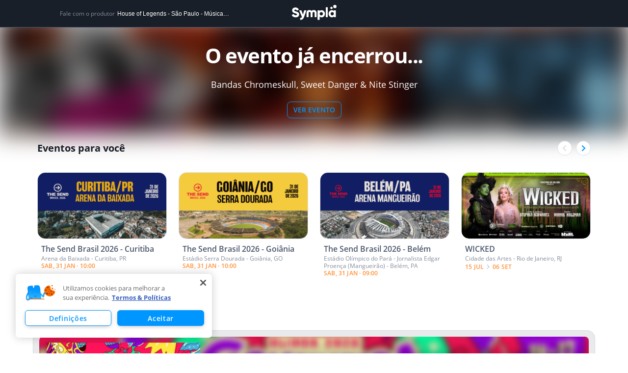

--- FILE ---
content_type: text/html; charset=utf-8
request_url: https://www.google.com/recaptcha/api2/anchor?ar=1&k=6LdvHB8UAAAAAKBlpj55JuY-rXV6YLEy_JALke-n&co=aHR0cHM6Ly93d3cuc3ltcGxhLmNvbS5icjo0NDM.&hl=en&type=image&v=N67nZn4AqZkNcbeMu4prBgzg&theme=light&size=normal&badge=bottomright&anchor-ms=20000&execute-ms=30000&cb=zedhf69y5ote
body_size: 49310
content:
<!DOCTYPE HTML><html dir="ltr" lang="en"><head><meta http-equiv="Content-Type" content="text/html; charset=UTF-8">
<meta http-equiv="X-UA-Compatible" content="IE=edge">
<title>reCAPTCHA</title>
<style type="text/css">
/* cyrillic-ext */
@font-face {
  font-family: 'Roboto';
  font-style: normal;
  font-weight: 400;
  font-stretch: 100%;
  src: url(//fonts.gstatic.com/s/roboto/v48/KFO7CnqEu92Fr1ME7kSn66aGLdTylUAMa3GUBHMdazTgWw.woff2) format('woff2');
  unicode-range: U+0460-052F, U+1C80-1C8A, U+20B4, U+2DE0-2DFF, U+A640-A69F, U+FE2E-FE2F;
}
/* cyrillic */
@font-face {
  font-family: 'Roboto';
  font-style: normal;
  font-weight: 400;
  font-stretch: 100%;
  src: url(//fonts.gstatic.com/s/roboto/v48/KFO7CnqEu92Fr1ME7kSn66aGLdTylUAMa3iUBHMdazTgWw.woff2) format('woff2');
  unicode-range: U+0301, U+0400-045F, U+0490-0491, U+04B0-04B1, U+2116;
}
/* greek-ext */
@font-face {
  font-family: 'Roboto';
  font-style: normal;
  font-weight: 400;
  font-stretch: 100%;
  src: url(//fonts.gstatic.com/s/roboto/v48/KFO7CnqEu92Fr1ME7kSn66aGLdTylUAMa3CUBHMdazTgWw.woff2) format('woff2');
  unicode-range: U+1F00-1FFF;
}
/* greek */
@font-face {
  font-family: 'Roboto';
  font-style: normal;
  font-weight: 400;
  font-stretch: 100%;
  src: url(//fonts.gstatic.com/s/roboto/v48/KFO7CnqEu92Fr1ME7kSn66aGLdTylUAMa3-UBHMdazTgWw.woff2) format('woff2');
  unicode-range: U+0370-0377, U+037A-037F, U+0384-038A, U+038C, U+038E-03A1, U+03A3-03FF;
}
/* math */
@font-face {
  font-family: 'Roboto';
  font-style: normal;
  font-weight: 400;
  font-stretch: 100%;
  src: url(//fonts.gstatic.com/s/roboto/v48/KFO7CnqEu92Fr1ME7kSn66aGLdTylUAMawCUBHMdazTgWw.woff2) format('woff2');
  unicode-range: U+0302-0303, U+0305, U+0307-0308, U+0310, U+0312, U+0315, U+031A, U+0326-0327, U+032C, U+032F-0330, U+0332-0333, U+0338, U+033A, U+0346, U+034D, U+0391-03A1, U+03A3-03A9, U+03B1-03C9, U+03D1, U+03D5-03D6, U+03F0-03F1, U+03F4-03F5, U+2016-2017, U+2034-2038, U+203C, U+2040, U+2043, U+2047, U+2050, U+2057, U+205F, U+2070-2071, U+2074-208E, U+2090-209C, U+20D0-20DC, U+20E1, U+20E5-20EF, U+2100-2112, U+2114-2115, U+2117-2121, U+2123-214F, U+2190, U+2192, U+2194-21AE, U+21B0-21E5, U+21F1-21F2, U+21F4-2211, U+2213-2214, U+2216-22FF, U+2308-230B, U+2310, U+2319, U+231C-2321, U+2336-237A, U+237C, U+2395, U+239B-23B7, U+23D0, U+23DC-23E1, U+2474-2475, U+25AF, U+25B3, U+25B7, U+25BD, U+25C1, U+25CA, U+25CC, U+25FB, U+266D-266F, U+27C0-27FF, U+2900-2AFF, U+2B0E-2B11, U+2B30-2B4C, U+2BFE, U+3030, U+FF5B, U+FF5D, U+1D400-1D7FF, U+1EE00-1EEFF;
}
/* symbols */
@font-face {
  font-family: 'Roboto';
  font-style: normal;
  font-weight: 400;
  font-stretch: 100%;
  src: url(//fonts.gstatic.com/s/roboto/v48/KFO7CnqEu92Fr1ME7kSn66aGLdTylUAMaxKUBHMdazTgWw.woff2) format('woff2');
  unicode-range: U+0001-000C, U+000E-001F, U+007F-009F, U+20DD-20E0, U+20E2-20E4, U+2150-218F, U+2190, U+2192, U+2194-2199, U+21AF, U+21E6-21F0, U+21F3, U+2218-2219, U+2299, U+22C4-22C6, U+2300-243F, U+2440-244A, U+2460-24FF, U+25A0-27BF, U+2800-28FF, U+2921-2922, U+2981, U+29BF, U+29EB, U+2B00-2BFF, U+4DC0-4DFF, U+FFF9-FFFB, U+10140-1018E, U+10190-1019C, U+101A0, U+101D0-101FD, U+102E0-102FB, U+10E60-10E7E, U+1D2C0-1D2D3, U+1D2E0-1D37F, U+1F000-1F0FF, U+1F100-1F1AD, U+1F1E6-1F1FF, U+1F30D-1F30F, U+1F315, U+1F31C, U+1F31E, U+1F320-1F32C, U+1F336, U+1F378, U+1F37D, U+1F382, U+1F393-1F39F, U+1F3A7-1F3A8, U+1F3AC-1F3AF, U+1F3C2, U+1F3C4-1F3C6, U+1F3CA-1F3CE, U+1F3D4-1F3E0, U+1F3ED, U+1F3F1-1F3F3, U+1F3F5-1F3F7, U+1F408, U+1F415, U+1F41F, U+1F426, U+1F43F, U+1F441-1F442, U+1F444, U+1F446-1F449, U+1F44C-1F44E, U+1F453, U+1F46A, U+1F47D, U+1F4A3, U+1F4B0, U+1F4B3, U+1F4B9, U+1F4BB, U+1F4BF, U+1F4C8-1F4CB, U+1F4D6, U+1F4DA, U+1F4DF, U+1F4E3-1F4E6, U+1F4EA-1F4ED, U+1F4F7, U+1F4F9-1F4FB, U+1F4FD-1F4FE, U+1F503, U+1F507-1F50B, U+1F50D, U+1F512-1F513, U+1F53E-1F54A, U+1F54F-1F5FA, U+1F610, U+1F650-1F67F, U+1F687, U+1F68D, U+1F691, U+1F694, U+1F698, U+1F6AD, U+1F6B2, U+1F6B9-1F6BA, U+1F6BC, U+1F6C6-1F6CF, U+1F6D3-1F6D7, U+1F6E0-1F6EA, U+1F6F0-1F6F3, U+1F6F7-1F6FC, U+1F700-1F7FF, U+1F800-1F80B, U+1F810-1F847, U+1F850-1F859, U+1F860-1F887, U+1F890-1F8AD, U+1F8B0-1F8BB, U+1F8C0-1F8C1, U+1F900-1F90B, U+1F93B, U+1F946, U+1F984, U+1F996, U+1F9E9, U+1FA00-1FA6F, U+1FA70-1FA7C, U+1FA80-1FA89, U+1FA8F-1FAC6, U+1FACE-1FADC, U+1FADF-1FAE9, U+1FAF0-1FAF8, U+1FB00-1FBFF;
}
/* vietnamese */
@font-face {
  font-family: 'Roboto';
  font-style: normal;
  font-weight: 400;
  font-stretch: 100%;
  src: url(//fonts.gstatic.com/s/roboto/v48/KFO7CnqEu92Fr1ME7kSn66aGLdTylUAMa3OUBHMdazTgWw.woff2) format('woff2');
  unicode-range: U+0102-0103, U+0110-0111, U+0128-0129, U+0168-0169, U+01A0-01A1, U+01AF-01B0, U+0300-0301, U+0303-0304, U+0308-0309, U+0323, U+0329, U+1EA0-1EF9, U+20AB;
}
/* latin-ext */
@font-face {
  font-family: 'Roboto';
  font-style: normal;
  font-weight: 400;
  font-stretch: 100%;
  src: url(//fonts.gstatic.com/s/roboto/v48/KFO7CnqEu92Fr1ME7kSn66aGLdTylUAMa3KUBHMdazTgWw.woff2) format('woff2');
  unicode-range: U+0100-02BA, U+02BD-02C5, U+02C7-02CC, U+02CE-02D7, U+02DD-02FF, U+0304, U+0308, U+0329, U+1D00-1DBF, U+1E00-1E9F, U+1EF2-1EFF, U+2020, U+20A0-20AB, U+20AD-20C0, U+2113, U+2C60-2C7F, U+A720-A7FF;
}
/* latin */
@font-face {
  font-family: 'Roboto';
  font-style: normal;
  font-weight: 400;
  font-stretch: 100%;
  src: url(//fonts.gstatic.com/s/roboto/v48/KFO7CnqEu92Fr1ME7kSn66aGLdTylUAMa3yUBHMdazQ.woff2) format('woff2');
  unicode-range: U+0000-00FF, U+0131, U+0152-0153, U+02BB-02BC, U+02C6, U+02DA, U+02DC, U+0304, U+0308, U+0329, U+2000-206F, U+20AC, U+2122, U+2191, U+2193, U+2212, U+2215, U+FEFF, U+FFFD;
}
/* cyrillic-ext */
@font-face {
  font-family: 'Roboto';
  font-style: normal;
  font-weight: 500;
  font-stretch: 100%;
  src: url(//fonts.gstatic.com/s/roboto/v48/KFO7CnqEu92Fr1ME7kSn66aGLdTylUAMa3GUBHMdazTgWw.woff2) format('woff2');
  unicode-range: U+0460-052F, U+1C80-1C8A, U+20B4, U+2DE0-2DFF, U+A640-A69F, U+FE2E-FE2F;
}
/* cyrillic */
@font-face {
  font-family: 'Roboto';
  font-style: normal;
  font-weight: 500;
  font-stretch: 100%;
  src: url(//fonts.gstatic.com/s/roboto/v48/KFO7CnqEu92Fr1ME7kSn66aGLdTylUAMa3iUBHMdazTgWw.woff2) format('woff2');
  unicode-range: U+0301, U+0400-045F, U+0490-0491, U+04B0-04B1, U+2116;
}
/* greek-ext */
@font-face {
  font-family: 'Roboto';
  font-style: normal;
  font-weight: 500;
  font-stretch: 100%;
  src: url(//fonts.gstatic.com/s/roboto/v48/KFO7CnqEu92Fr1ME7kSn66aGLdTylUAMa3CUBHMdazTgWw.woff2) format('woff2');
  unicode-range: U+1F00-1FFF;
}
/* greek */
@font-face {
  font-family: 'Roboto';
  font-style: normal;
  font-weight: 500;
  font-stretch: 100%;
  src: url(//fonts.gstatic.com/s/roboto/v48/KFO7CnqEu92Fr1ME7kSn66aGLdTylUAMa3-UBHMdazTgWw.woff2) format('woff2');
  unicode-range: U+0370-0377, U+037A-037F, U+0384-038A, U+038C, U+038E-03A1, U+03A3-03FF;
}
/* math */
@font-face {
  font-family: 'Roboto';
  font-style: normal;
  font-weight: 500;
  font-stretch: 100%;
  src: url(//fonts.gstatic.com/s/roboto/v48/KFO7CnqEu92Fr1ME7kSn66aGLdTylUAMawCUBHMdazTgWw.woff2) format('woff2');
  unicode-range: U+0302-0303, U+0305, U+0307-0308, U+0310, U+0312, U+0315, U+031A, U+0326-0327, U+032C, U+032F-0330, U+0332-0333, U+0338, U+033A, U+0346, U+034D, U+0391-03A1, U+03A3-03A9, U+03B1-03C9, U+03D1, U+03D5-03D6, U+03F0-03F1, U+03F4-03F5, U+2016-2017, U+2034-2038, U+203C, U+2040, U+2043, U+2047, U+2050, U+2057, U+205F, U+2070-2071, U+2074-208E, U+2090-209C, U+20D0-20DC, U+20E1, U+20E5-20EF, U+2100-2112, U+2114-2115, U+2117-2121, U+2123-214F, U+2190, U+2192, U+2194-21AE, U+21B0-21E5, U+21F1-21F2, U+21F4-2211, U+2213-2214, U+2216-22FF, U+2308-230B, U+2310, U+2319, U+231C-2321, U+2336-237A, U+237C, U+2395, U+239B-23B7, U+23D0, U+23DC-23E1, U+2474-2475, U+25AF, U+25B3, U+25B7, U+25BD, U+25C1, U+25CA, U+25CC, U+25FB, U+266D-266F, U+27C0-27FF, U+2900-2AFF, U+2B0E-2B11, U+2B30-2B4C, U+2BFE, U+3030, U+FF5B, U+FF5D, U+1D400-1D7FF, U+1EE00-1EEFF;
}
/* symbols */
@font-face {
  font-family: 'Roboto';
  font-style: normal;
  font-weight: 500;
  font-stretch: 100%;
  src: url(//fonts.gstatic.com/s/roboto/v48/KFO7CnqEu92Fr1ME7kSn66aGLdTylUAMaxKUBHMdazTgWw.woff2) format('woff2');
  unicode-range: U+0001-000C, U+000E-001F, U+007F-009F, U+20DD-20E0, U+20E2-20E4, U+2150-218F, U+2190, U+2192, U+2194-2199, U+21AF, U+21E6-21F0, U+21F3, U+2218-2219, U+2299, U+22C4-22C6, U+2300-243F, U+2440-244A, U+2460-24FF, U+25A0-27BF, U+2800-28FF, U+2921-2922, U+2981, U+29BF, U+29EB, U+2B00-2BFF, U+4DC0-4DFF, U+FFF9-FFFB, U+10140-1018E, U+10190-1019C, U+101A0, U+101D0-101FD, U+102E0-102FB, U+10E60-10E7E, U+1D2C0-1D2D3, U+1D2E0-1D37F, U+1F000-1F0FF, U+1F100-1F1AD, U+1F1E6-1F1FF, U+1F30D-1F30F, U+1F315, U+1F31C, U+1F31E, U+1F320-1F32C, U+1F336, U+1F378, U+1F37D, U+1F382, U+1F393-1F39F, U+1F3A7-1F3A8, U+1F3AC-1F3AF, U+1F3C2, U+1F3C4-1F3C6, U+1F3CA-1F3CE, U+1F3D4-1F3E0, U+1F3ED, U+1F3F1-1F3F3, U+1F3F5-1F3F7, U+1F408, U+1F415, U+1F41F, U+1F426, U+1F43F, U+1F441-1F442, U+1F444, U+1F446-1F449, U+1F44C-1F44E, U+1F453, U+1F46A, U+1F47D, U+1F4A3, U+1F4B0, U+1F4B3, U+1F4B9, U+1F4BB, U+1F4BF, U+1F4C8-1F4CB, U+1F4D6, U+1F4DA, U+1F4DF, U+1F4E3-1F4E6, U+1F4EA-1F4ED, U+1F4F7, U+1F4F9-1F4FB, U+1F4FD-1F4FE, U+1F503, U+1F507-1F50B, U+1F50D, U+1F512-1F513, U+1F53E-1F54A, U+1F54F-1F5FA, U+1F610, U+1F650-1F67F, U+1F687, U+1F68D, U+1F691, U+1F694, U+1F698, U+1F6AD, U+1F6B2, U+1F6B9-1F6BA, U+1F6BC, U+1F6C6-1F6CF, U+1F6D3-1F6D7, U+1F6E0-1F6EA, U+1F6F0-1F6F3, U+1F6F7-1F6FC, U+1F700-1F7FF, U+1F800-1F80B, U+1F810-1F847, U+1F850-1F859, U+1F860-1F887, U+1F890-1F8AD, U+1F8B0-1F8BB, U+1F8C0-1F8C1, U+1F900-1F90B, U+1F93B, U+1F946, U+1F984, U+1F996, U+1F9E9, U+1FA00-1FA6F, U+1FA70-1FA7C, U+1FA80-1FA89, U+1FA8F-1FAC6, U+1FACE-1FADC, U+1FADF-1FAE9, U+1FAF0-1FAF8, U+1FB00-1FBFF;
}
/* vietnamese */
@font-face {
  font-family: 'Roboto';
  font-style: normal;
  font-weight: 500;
  font-stretch: 100%;
  src: url(//fonts.gstatic.com/s/roboto/v48/KFO7CnqEu92Fr1ME7kSn66aGLdTylUAMa3OUBHMdazTgWw.woff2) format('woff2');
  unicode-range: U+0102-0103, U+0110-0111, U+0128-0129, U+0168-0169, U+01A0-01A1, U+01AF-01B0, U+0300-0301, U+0303-0304, U+0308-0309, U+0323, U+0329, U+1EA0-1EF9, U+20AB;
}
/* latin-ext */
@font-face {
  font-family: 'Roboto';
  font-style: normal;
  font-weight: 500;
  font-stretch: 100%;
  src: url(//fonts.gstatic.com/s/roboto/v48/KFO7CnqEu92Fr1ME7kSn66aGLdTylUAMa3KUBHMdazTgWw.woff2) format('woff2');
  unicode-range: U+0100-02BA, U+02BD-02C5, U+02C7-02CC, U+02CE-02D7, U+02DD-02FF, U+0304, U+0308, U+0329, U+1D00-1DBF, U+1E00-1E9F, U+1EF2-1EFF, U+2020, U+20A0-20AB, U+20AD-20C0, U+2113, U+2C60-2C7F, U+A720-A7FF;
}
/* latin */
@font-face {
  font-family: 'Roboto';
  font-style: normal;
  font-weight: 500;
  font-stretch: 100%;
  src: url(//fonts.gstatic.com/s/roboto/v48/KFO7CnqEu92Fr1ME7kSn66aGLdTylUAMa3yUBHMdazQ.woff2) format('woff2');
  unicode-range: U+0000-00FF, U+0131, U+0152-0153, U+02BB-02BC, U+02C6, U+02DA, U+02DC, U+0304, U+0308, U+0329, U+2000-206F, U+20AC, U+2122, U+2191, U+2193, U+2212, U+2215, U+FEFF, U+FFFD;
}
/* cyrillic-ext */
@font-face {
  font-family: 'Roboto';
  font-style: normal;
  font-weight: 900;
  font-stretch: 100%;
  src: url(//fonts.gstatic.com/s/roboto/v48/KFO7CnqEu92Fr1ME7kSn66aGLdTylUAMa3GUBHMdazTgWw.woff2) format('woff2');
  unicode-range: U+0460-052F, U+1C80-1C8A, U+20B4, U+2DE0-2DFF, U+A640-A69F, U+FE2E-FE2F;
}
/* cyrillic */
@font-face {
  font-family: 'Roboto';
  font-style: normal;
  font-weight: 900;
  font-stretch: 100%;
  src: url(//fonts.gstatic.com/s/roboto/v48/KFO7CnqEu92Fr1ME7kSn66aGLdTylUAMa3iUBHMdazTgWw.woff2) format('woff2');
  unicode-range: U+0301, U+0400-045F, U+0490-0491, U+04B0-04B1, U+2116;
}
/* greek-ext */
@font-face {
  font-family: 'Roboto';
  font-style: normal;
  font-weight: 900;
  font-stretch: 100%;
  src: url(//fonts.gstatic.com/s/roboto/v48/KFO7CnqEu92Fr1ME7kSn66aGLdTylUAMa3CUBHMdazTgWw.woff2) format('woff2');
  unicode-range: U+1F00-1FFF;
}
/* greek */
@font-face {
  font-family: 'Roboto';
  font-style: normal;
  font-weight: 900;
  font-stretch: 100%;
  src: url(//fonts.gstatic.com/s/roboto/v48/KFO7CnqEu92Fr1ME7kSn66aGLdTylUAMa3-UBHMdazTgWw.woff2) format('woff2');
  unicode-range: U+0370-0377, U+037A-037F, U+0384-038A, U+038C, U+038E-03A1, U+03A3-03FF;
}
/* math */
@font-face {
  font-family: 'Roboto';
  font-style: normal;
  font-weight: 900;
  font-stretch: 100%;
  src: url(//fonts.gstatic.com/s/roboto/v48/KFO7CnqEu92Fr1ME7kSn66aGLdTylUAMawCUBHMdazTgWw.woff2) format('woff2');
  unicode-range: U+0302-0303, U+0305, U+0307-0308, U+0310, U+0312, U+0315, U+031A, U+0326-0327, U+032C, U+032F-0330, U+0332-0333, U+0338, U+033A, U+0346, U+034D, U+0391-03A1, U+03A3-03A9, U+03B1-03C9, U+03D1, U+03D5-03D6, U+03F0-03F1, U+03F4-03F5, U+2016-2017, U+2034-2038, U+203C, U+2040, U+2043, U+2047, U+2050, U+2057, U+205F, U+2070-2071, U+2074-208E, U+2090-209C, U+20D0-20DC, U+20E1, U+20E5-20EF, U+2100-2112, U+2114-2115, U+2117-2121, U+2123-214F, U+2190, U+2192, U+2194-21AE, U+21B0-21E5, U+21F1-21F2, U+21F4-2211, U+2213-2214, U+2216-22FF, U+2308-230B, U+2310, U+2319, U+231C-2321, U+2336-237A, U+237C, U+2395, U+239B-23B7, U+23D0, U+23DC-23E1, U+2474-2475, U+25AF, U+25B3, U+25B7, U+25BD, U+25C1, U+25CA, U+25CC, U+25FB, U+266D-266F, U+27C0-27FF, U+2900-2AFF, U+2B0E-2B11, U+2B30-2B4C, U+2BFE, U+3030, U+FF5B, U+FF5D, U+1D400-1D7FF, U+1EE00-1EEFF;
}
/* symbols */
@font-face {
  font-family: 'Roboto';
  font-style: normal;
  font-weight: 900;
  font-stretch: 100%;
  src: url(//fonts.gstatic.com/s/roboto/v48/KFO7CnqEu92Fr1ME7kSn66aGLdTylUAMaxKUBHMdazTgWw.woff2) format('woff2');
  unicode-range: U+0001-000C, U+000E-001F, U+007F-009F, U+20DD-20E0, U+20E2-20E4, U+2150-218F, U+2190, U+2192, U+2194-2199, U+21AF, U+21E6-21F0, U+21F3, U+2218-2219, U+2299, U+22C4-22C6, U+2300-243F, U+2440-244A, U+2460-24FF, U+25A0-27BF, U+2800-28FF, U+2921-2922, U+2981, U+29BF, U+29EB, U+2B00-2BFF, U+4DC0-4DFF, U+FFF9-FFFB, U+10140-1018E, U+10190-1019C, U+101A0, U+101D0-101FD, U+102E0-102FB, U+10E60-10E7E, U+1D2C0-1D2D3, U+1D2E0-1D37F, U+1F000-1F0FF, U+1F100-1F1AD, U+1F1E6-1F1FF, U+1F30D-1F30F, U+1F315, U+1F31C, U+1F31E, U+1F320-1F32C, U+1F336, U+1F378, U+1F37D, U+1F382, U+1F393-1F39F, U+1F3A7-1F3A8, U+1F3AC-1F3AF, U+1F3C2, U+1F3C4-1F3C6, U+1F3CA-1F3CE, U+1F3D4-1F3E0, U+1F3ED, U+1F3F1-1F3F3, U+1F3F5-1F3F7, U+1F408, U+1F415, U+1F41F, U+1F426, U+1F43F, U+1F441-1F442, U+1F444, U+1F446-1F449, U+1F44C-1F44E, U+1F453, U+1F46A, U+1F47D, U+1F4A3, U+1F4B0, U+1F4B3, U+1F4B9, U+1F4BB, U+1F4BF, U+1F4C8-1F4CB, U+1F4D6, U+1F4DA, U+1F4DF, U+1F4E3-1F4E6, U+1F4EA-1F4ED, U+1F4F7, U+1F4F9-1F4FB, U+1F4FD-1F4FE, U+1F503, U+1F507-1F50B, U+1F50D, U+1F512-1F513, U+1F53E-1F54A, U+1F54F-1F5FA, U+1F610, U+1F650-1F67F, U+1F687, U+1F68D, U+1F691, U+1F694, U+1F698, U+1F6AD, U+1F6B2, U+1F6B9-1F6BA, U+1F6BC, U+1F6C6-1F6CF, U+1F6D3-1F6D7, U+1F6E0-1F6EA, U+1F6F0-1F6F3, U+1F6F7-1F6FC, U+1F700-1F7FF, U+1F800-1F80B, U+1F810-1F847, U+1F850-1F859, U+1F860-1F887, U+1F890-1F8AD, U+1F8B0-1F8BB, U+1F8C0-1F8C1, U+1F900-1F90B, U+1F93B, U+1F946, U+1F984, U+1F996, U+1F9E9, U+1FA00-1FA6F, U+1FA70-1FA7C, U+1FA80-1FA89, U+1FA8F-1FAC6, U+1FACE-1FADC, U+1FADF-1FAE9, U+1FAF0-1FAF8, U+1FB00-1FBFF;
}
/* vietnamese */
@font-face {
  font-family: 'Roboto';
  font-style: normal;
  font-weight: 900;
  font-stretch: 100%;
  src: url(//fonts.gstatic.com/s/roboto/v48/KFO7CnqEu92Fr1ME7kSn66aGLdTylUAMa3OUBHMdazTgWw.woff2) format('woff2');
  unicode-range: U+0102-0103, U+0110-0111, U+0128-0129, U+0168-0169, U+01A0-01A1, U+01AF-01B0, U+0300-0301, U+0303-0304, U+0308-0309, U+0323, U+0329, U+1EA0-1EF9, U+20AB;
}
/* latin-ext */
@font-face {
  font-family: 'Roboto';
  font-style: normal;
  font-weight: 900;
  font-stretch: 100%;
  src: url(//fonts.gstatic.com/s/roboto/v48/KFO7CnqEu92Fr1ME7kSn66aGLdTylUAMa3KUBHMdazTgWw.woff2) format('woff2');
  unicode-range: U+0100-02BA, U+02BD-02C5, U+02C7-02CC, U+02CE-02D7, U+02DD-02FF, U+0304, U+0308, U+0329, U+1D00-1DBF, U+1E00-1E9F, U+1EF2-1EFF, U+2020, U+20A0-20AB, U+20AD-20C0, U+2113, U+2C60-2C7F, U+A720-A7FF;
}
/* latin */
@font-face {
  font-family: 'Roboto';
  font-style: normal;
  font-weight: 900;
  font-stretch: 100%;
  src: url(//fonts.gstatic.com/s/roboto/v48/KFO7CnqEu92Fr1ME7kSn66aGLdTylUAMa3yUBHMdazQ.woff2) format('woff2');
  unicode-range: U+0000-00FF, U+0131, U+0152-0153, U+02BB-02BC, U+02C6, U+02DA, U+02DC, U+0304, U+0308, U+0329, U+2000-206F, U+20AC, U+2122, U+2191, U+2193, U+2212, U+2215, U+FEFF, U+FFFD;
}

</style>
<link rel="stylesheet" type="text/css" href="https://www.gstatic.com/recaptcha/releases/N67nZn4AqZkNcbeMu4prBgzg/styles__ltr.css">
<script nonce="0or4WeFBGc5nVUgaf0jPUQ" type="text/javascript">window['__recaptcha_api'] = 'https://www.google.com/recaptcha/api2/';</script>
<script type="text/javascript" src="https://www.gstatic.com/recaptcha/releases/N67nZn4AqZkNcbeMu4prBgzg/recaptcha__en.js" nonce="0or4WeFBGc5nVUgaf0jPUQ">
      
    </script></head>
<body><div id="rc-anchor-alert" class="rc-anchor-alert"></div>
<input type="hidden" id="recaptcha-token" value="[base64]">
<script type="text/javascript" nonce="0or4WeFBGc5nVUgaf0jPUQ">
      recaptcha.anchor.Main.init("[\x22ainput\x22,[\x22bgdata\x22,\x22\x22,\[base64]/[base64]/[base64]/bmV3IHJbeF0oY1swXSk6RT09Mj9uZXcgclt4XShjWzBdLGNbMV0pOkU9PTM/bmV3IHJbeF0oY1swXSxjWzFdLGNbMl0pOkU9PTQ/[base64]/[base64]/[base64]/[base64]/[base64]/[base64]/[base64]/[base64]\x22,\[base64]\\u003d\\u003d\x22,\x22QylxwrFaw5NUAsKRTMKAdSMIIAHDh8KiZhkJwp8Rw6VnAsORXn8iwonDoxhew7vCtUNwwq/CpMK9ehNSYHkCKz8xwpzDpMOrwpJYwrzDr2LDn8KsCsKZNl3DqsKAZMKewr/CrAPCocOwXcKoQkLCnSDDpMODEDPClB3DrcKJW8KPKUshUUhXKEzCpMKTw5sjwoFiMDRlw6fCj8K2w6LDs8K+w6bCnDEtFsOPIQnDvRhZw4/ClMO7UsONwpzDnRDDgcKpwrpmEcKdwpPDscOpbxwMZcKHw4vConcjSVxkw6nDnMKOw4MuRS3Cv8KJw6fDuMK4wqfClC8Iw4hmw67Dky/DosO4bEtLOmEow59accK6w4VqcEHDvcKMwonDqVA7EcKnHMKfw7UAw7Z3CcKzF17DiCQRYcOAw7FOwo0TSUd4wpMrb03CogjDs8KCw5VpOMK5ekzDtcOyw4PChy/CqcO+w7vCjcOvS8OBM1fCpMKew6jCnBcPZ3vDsWHDhiPDs8KFZkV5U8KXIsOZOlo4DAA6w6pLXg/Cm2RKPWNNGcOAQyvCrsOqwoHDjhEzEMOdRR7CvRTDucKLPWZjwrR1OUzCtWQ9w5PDqAjDg8KocTvCpMOjw5QiEMOPFcOibEnCpCMAwrzDvgfCrcKYw7PDkMKoGUd/wpB2w7ArJcK5DcOiwoXCqHVdw7PDmQtVw5DDpG7CuFccwqoZa8OrYcKuwqw0FAnDmA4jMMKVJlDCnMKdw655wo5Mw70gwprDgsKow6fCgVXDqFtfDMO6ZmZCR1zDo252worCmwbCiMOeARcvw5MhK31ew4HCgsOMIFTCnXYVScOhJ8KJEsKgZMOGwo94wp/CrjkdAHnDgHTDjHnChGtofcK8w5FKD8OPMGEwwo/DqcKbE0VFU8OZOMKNwrXCuD/ChAoVKnNawo3ChUXDilbDnX54LwVAw6bCgVHDocO+w6oxw5pHZWd6w4s8DW1PCsORw50aw4sBw6NlwoTDvMKbw7TDkAbDsADDrMKWZHFLXnLCl8Oowr/CunfDlzNccSjDj8O7fsOIw7JsSMKqw6vDoMKcBMKrcMOkwpo2w4xlw4NcwqPCsnHCllo0dMKRw5Nzw7IJJGp/wpwswo7DmMK+w6PDo2t6bMKIw4fCqWF+wr7Do8O5acORUnXCgwXDjCvCoMKxTk/DisOIaMORw4hvTQI+QBHDr8O7bi7DmmAoPDthJUzCoUnDvcKxEsO1NsKTW3PDhijCgAbDlktPwpY9WcOGZcO/wqzCnnE+V3jCm8KuKCV5w6huwqoVw6UgTicEwqwpFFXCoifCk2lLwpbCgsKfwoJJw4zDlsOkakc0T8KRS8O+wr9iQsOiw4RWN28kw6LCtTwkSMO+S8KnNsO6wrsSc8KRw4DCuSsHMQMAfcORHMKZw7IkLUfDiUI+J8OEw6XCkXbDvQFSwrrDvQfClMKzw4bDrAoYdkN/[base64]/Dv04hIwLDlsK9QVtDJ8Kdw6U5TGnChMOJw6PCtAdAwrYQJ3kOwqwDw7/CpsKXwpQAwpPCicOuwrNtwqw/w5RDC2/DhBZFHDdYw4ALRHVWLMKKwr3DsAosN24hwojCm8OcOTBxBUgow6nDmcOcwrXDtMOCw6owwqXCksO6wpZYWMKNw5HDucK5wrvCj0xYw5XCvMKaScOLI8Kew7zDlcOxacKtXGMdWjbCtRwJw446woXDjX/[base64]/Dtg7CmcOCw7IIwrNcwqAqU8OQwqvCglxEwpUdEUcrw6rDjHrCgRJ/w4svw7TCrXnCljTDscO+w5N/[base64]/CgjYWARYMXGHCjcO5P8KdT8Omw4PDrwfDh8KCLsOpw6JLYsOXa3nCh8KKHE5KNcOqLEfDn8O2RAzDkMKQw5nDsMOXJ8KMGcKDeX9mOzXDl8O2CR3CjsKUw6rCisOwfT/CoAVJPcKNJR3CgMO3w6hxMMKQw60/DsKAHsKrw4DDusKhwqbCgcOxw5wKbcKIwrIPcgEIwqHCgsOkEBMedCxPwqU5wrtgXcKFYcO8w79aIMKGwo8qw7grwoTCkz8Nw7N5w5IwZXQOwo7CvURQQcO0w71Vw4Ifw5B7UsOzw6rDsMKEw5gJWcOlG0zDlDHDrsOewoLCtGDCqE/ClMK0w6rCuSDDoyDDih7DkMKuwq7CrsOpMMKgw5InY8OAY8K5GsO8BsOKw4ESwrhBw43DhMKtwpFgDsKew4PDvjtMcsKKw6JXw5cpw544w4NtS8KoOcO7GMORKBI/[base64]/DlcK3wqbCvcKuJMO3dAnCmz50wqTCuMOKMsKuwp9Ewqx0F8KUw5RcRVjCsMKowqd8Q8KfCAfCrMOOZxMse34vQHvCo3h/MmbDvMKeCGxEbcOeX8O2w77CoDPDq8OOw7URw5fClQnCg8KHPkbCtsOqScK9JGLDp0bDm0Rgwr5zwo55wovCiUjDvMK9flzCm8OpEm/[base64]/[base64]/DiMO7Nh/DgsOeworCqcKtGFozRcKfw7Idw4zCnnhbQi0QwqY4w6cZKX9+XcORw5txclDCiEjCsRcHwqfCi8O1wqU9wqvDgypuw6fCrMKdQcOxDWooU00vw7XDhRXDgFFNSBzDn8ODT8KdwrwGwpxqG8KXw6XDoSLDgkxww7AnL8ONRMKOwp/[base64]/CusOobcOow4rCp0wRw6RWw4UCWiBTw4rDusKawprDkBfDnsO3FMK+w60uKMOTwphBRn7CqsOlwoHCqDjCqcKcPsKuw7vDjWvCv8K7woELwrnDkmJgSCxWdcKfwoxGwoTCuMK1LMOjwq/Cr8KhwqHCpcOKMwENP8KVVcKFcxwMM0HCqiZvwpwMTk/DncK9N8OPVsKLw6ZbwpvClAV3woXCo8K/fMOlBAzDmMKmwqNcayvDj8KqVXdqwqIDeMOcw5kyw47CmVnChgvCgAHDscOmJcKgwqTDrzvCjcKrwpnDoW9RbcKzDcKlw7nDv0rDisKlfsKdw5jCjsK/EVReworCqWrDshTDq3FjQMKmVFdof8Kew4PCvsKeS23Cii/DliLChMKEw5lJw4oebcOBwqnDqcO7wq0fw4RPKcOJJGhNwqdpWkPDmsOweMOTw5/CuEwjMCvCmwPDj8Kuw77CvcKUwrTDlAl6woDClUfCi8OPw68SwqPCqQpLTcKJDcKzw6TCu8O+IRXCkEhXw5LCsMOVwqhcw4TClnbDjcOxUCkACTIBdRYAcsKQw63Cn3V/Q8O5w68QDsKBb03CpMKcwoPCgMODwot/[base64]/ChE1CwoJ0wr7Cki9Aw7nDlUpFYQfCjMOOw59md8O4w6jCvcOswo5CJW3DoDsrMXJYCcOdLnFoeH/CrsONajhxbHxJw5jCo8O+wqjCv8KhWFwLPMKgw407woQ1w4bDiMOmFxbDvwNSe8OfeBDCk8KdBjrCv8OLKsKJw5sPwpfDhELCgUrCkT/DkWTDhnvCocKCOCZRw6hWw6wWU8K9asKVGSxUNE/Dmz/DkAzClHbDo0vDrcKowpEMwpjCn8K2NHDCoijCs8K0OjDCs2LDjcK9w5EzN8KCFBQKwoDCljzDlU/CvsOxYsKiwrDDkRBFZV/Dh3DDnnDCrXFTUAHDhsObwqMOwpfCv8KLYkjCpwpdNnPDg8KcwprCtkvDssOGQQbDg8OVMkNMw4oSw5vDn8Kcc2DCsMOuOTs2QMOgHTHDmhfDhsK6HyfCmAM1XsKdwr/Dm8KhbMOBw5LCsjdMwqYwwqRqEnnDlMK3cMKzwrELZlN7CjN4AMKyGSphbj3CuxsKHFZdwo/CsjPCqsK/w5DDgMOgwoEFBBvCssKZw5MxfSTCkMOzchFSwqArZkJvL8O3w7DDn8K/[base64]/DnMO4LhXDmcKvEiR5DcOew5DDjMKAwqvChTbCgcOcMRXCqMO+w5sKwovDhBfCgsOic8Oiw4U8GDITwq3CsT5wQSfDsAMgVzYqw4UBw4PDk8O/w7gENBM5LTsOworDmWbChHw0KcK/ACvDm8OdNhPDgjPDtsKWTjxUYcKKw7DDnl4Xw5jDgsOOesOsw5rCqcOsw6ZFw7vDnMKrQyvCunJdwqvDv8Kfw44feTPDiMOGXMKSw7IeIMKMw6vCtsOpw5/CqsODE8OewpvDn8KaQTsCRwhbZE8twq09egVqBWQpP8Kmd8OiW2nDr8OjBCUiw57DvgfCosKDAMOCXsOZwqXDrlV1TDUWw5lLBMOcw7YBDcOFwoHDkUDCqw8bw63DjDx/w6lOClxCw4TCtcO1M3zDtcKDSsOTNsK+LsOJwrzDkCfDn8OmFsK9LGLCs3/CicK/[base64]/Cji7CmljCpG8AWCMSTAEEwqfCkcO0woUKw4HChcKCQFHDjsK6QCjClVHDpz7DpwMIw4A3w4rCkC1qwoDCjwJPNXbDvyhSb1bDqhENw4vCm8OmScObwqfCtcKbDsOvOsKHw4Qmw4ZqwovDmSXCkjMBwqjCowlFwq/CvijDn8OgMMO9fkdeMMOMGRIGwq/Cv8Okw6N6YcKGS3XCnhfDly/[base64]/CrhfDnjBiFcKIYMOfO8OYw7NuHTVew5hxZTRmUcOfR21PFMKzI2Mtw4bDnhsIKj90HMOEw4QkcHTChMORKMOFw6vDgj0KNMOEw7AELsOgPAZEw4VpbSvCncOnacO/wpDDulXDuzYCw6l1IcKSwrHChU5EXcOFwqtZB8OXw499w6nCj8KiGCnCicKTe0DDqHJNw6MvEsK6QMOgS8Oywqccw6nCnj1/w64yw6Agw5Y2woNbQsKzO0VNw7tPwqMQKRfCgsORw5rCqiEiw4xCX8OAw7fDrMOwbGx5wqvCrEzCo3/CscKDNUMjwrvCpjMGw7TCu1hwXRTCrsO+wqYGw4jDkMOxwph6wogwWMO/w6DCuHTCl8O9wqLDvMOXwrhKw4wVDhLDnAthwq9hw4gyJgXCmjY7M8KoQU8yCBbDocOaw6bCoiTCqsKIw7tSAcO3JMK6wqpKwq7DnMK7McKsw7k0wpBFw5ZvLyfDvAxXwrMzw58swqjDt8OVLMOuwrHDtDIFw4gGRsO2Qm7Csytkw50/[base64]/Ch8KeEMKoKsOLel7DjUrDqMKLw4TDvlwIwrdYw5XDpsOFwol4wrbCvMKMcMKDZMKLFcKtdXXDmX15woPDsnxXCQjCvsOkflldGMOjBsK0wqtNWW7DtcKKB8OYVB3DkETClcKxwoDCoEBdw70+wrl8w6jDpWnCgMOHE1QOwrIFw6bDu8Kmwq/CkcOKwptcwo7DvMKow6PDjMOxwrXDiE/Ct1wTByYgw7bDlsOFwqgMa10SQB7DtCMHM8Kqw5cgwofCgsKGw6nCusO/w44Ywo0jUMOgwpE0w6JpA8KzwrnCqnnCmcOcw7TDtMOrAcKNfsO/wpdbBsOjQ8OWTVHCl8K8w7HCpg/DrcKywqs6w6LCkMKVwr7DrG9kwoDCnsKaCsO8G8OpHcO3QMO1w6N6w4TCn8Oowp3DvsOGw4fDocODUcKLw7Imw75MEMK/[base64]/CsMOww7hgwoNlZ8OFwonCi8KwPcOwa8OHwqnCg8KjGlnChG/[base64]/VMKow7vCvsOCWsKoJyJyOA4swrBuw7jCq8OdA1ZxeMK1w6QQw7ZdeGktJ33DqsK1ZDMOaCjDpsOvw5/[base64]/XMODTMK1wozCncKIwpYtw5fCtcK/w5h6fMOyf8OJd8OVw5Ebw4bCrMOKwqTDqcO+wpEdJEHCjgnCgcODdUrCvcO/w7fDgyXDh2DCnsKiwp9fHMOxXsOdwoHCjzTDgQx9wozDh8KIEsORw4bDkMKCw5hwPMKuwojDhMKUdMKxwrJ+Z8KfcwDDisK/[base64]/CrCXChhjDj8K/w4U0GHN+GsOOwpjDmcOLSsK3w4gRwrBVw7dXE8Ozw6hHw4UEw5odBcOMNCJ3XsK3w4s7wrrDq8KCwrkpw7jDgQ7DsTzCm8OhGnNDUcO6c8KeIE0ew5ArwpRdw7IhwrQiwoLCly/[base64]/w4kpw69fHUp4Yn52J8KMY1/CpMKTXMOKUsK0w78iw5J3bCInc8OfwpbDjXs9J8Kjw53Ct8Kfwq3DhCtqwrPCpWNlwpsewoRww4/DpsOTwpAjZ8KwJQ8yVRjCnypqw4p6eF5qw7LCmMKmw7jCh1diw7/DosOMFQfCmsOFw4LDoMOBwoPCuWzCuMK1YsOrD8KVwrHCrMO6w4jCm8Kpw5vCrMKswppZTg4SwoHDum3CgQFHRsKifMKHwprCt8Oaw6sywp7CgcKhwocAQAldFzR4wrFVw6bDusOpY8KtMQLDjsK4woHDm8ObJMOCUcOGKcKResK/Vi7DvxvChxLDkF3CucOlHjrDs3rCicKIw7QqwqjDtwxdwoHDrsOFRcKeYxtjQVBtw6R2SsKlwo3ClHUNJ8KswrYVw5waDErDklVgdUIxQz7DsSMTbGTDmjHCgWtMw4fCjDNHw5fDtcK6eX1twpPCpcKsw4Npw4N4w7ZcFMO9wr7CiCLDh2HCjlRvw4/CgEvDp8KtwpoUwo0VG8Kzw63CsMKawppXwpdDwojDti3CsCNSbjXCmcOlw5/CvsKrasKbw73DkyXCmsK0TMOfEC48wpbCm8OWEQxxR8KYAQc6wp59w7ghwqVKTcOYS3jCl8KPw4QKVsKNYhhUw48ew4TCkR1hIMOOEUHDssKaHnTDgsOIViIOwrd0w6pDTsOsw6/CjsORDsOhYxEpw7rDsMOfw5Mpa8KRwoAmwoLDnTxmAcOWX3zCk8OKWTzDpFHCh2DCscKpwpXCr8KJNB3Cr8KoLVYlw4gkSSEow50pfTjDnDjDsGUKLcOMBMKSw6LDrBjDh8O0wo7Cl1DDq3/Cr2vCmcOtwotMw4A9XncNPcOIwrnCl3HDvMKPwoXCgWVLJUgFeyHDhkx2w67DsS17w4dkL1zCmcK3w6XDu8OFT2HClVfCnMKOTsOPM38awqvDq8Oew5/CoXAzG8OIA8O2wqDCt0rCjADDrV7CpT3CpC1+K8KGMFp+MggqwrRzesONw6IWRcK6TTg4bzLDgwbCisOiISzCmjEyBMKfEGnDrsOjK0zDm8KKasOdMV0Tw67DocO4J2/CusOvL0DDll4bwqtFwqJNwqMPwoMLwrcBYDbDk1nDo8KJJSYNMjjCn8K4wpEUFVnCi8OJQS/[base64]/CmMO6E1TDqynCuy7Ckl5JZGA5QBU8w65mUsOkdsO4w4tIdGjCnsOyw7XDl0bCucOcVSdiCCjDusKCwpsUwqUywqHDgFxgQ8KMKMKeeFfCskIxwo3DtcOGwp8pwqFbesOQw5ZEw4sqwqwUTsKswq/Dl8KmG8OUPW/CiDpKwpbChhLDhcOKw6hTOMKgw7jCgyVnHHzDjRd8NWzDo2cvw7/CuMOCw65LSTdQLsOiwpnDv8OmRcKfw6cFwoQGYMOewqAkCsKcF1QdCU5Ew4nCn8OVwrXCvMOeKABrwocZVcK/QyXCp0vCm8K9wr4LO3IVwrNCw65zHcOZG8K+w61+Iy9WG3HDl8OMSsKXJcOwPMKqwqA2w7g2wq7CrMKNw45OCUTCm8K2w6s3MDHDlcOQw4LDjMOQw6dtwqBBdHLDvxfCix7Ci8O/w7/DkxQhWMKnworDrV5NL3PCsS00wq9IJcKCUH1ba1DDjWpEw6lbwoHCtRPDsV9VwoJQPjTDrlrCj8KPwrhYYSLDrsKcwqrCjMOBw7wDB8OiUjnDusO6OSY6wqBMQEQwb8KeUcKTB0HCiWlieDfDqiphw6dtFnrDsMOGLMOLwpHDgmfCisOqwoDCkcK/ITkYwr/CmcKewqtiwrlTP8KOFMK0c8O6w4xswqXDqwXCrMOjLwjCuUfCj8KFXyvDt8ODRcO+w5LChMOywpcOwq98SiDDv8OtEDsVw5bCuS7CvkLDpGk/NQVSwrPDpHUkKibDukjDicKAUjx4wqxZHQk2UMOZR8OEF1vCui7DlMOtw4QZwqpiJ0BYw64Tw7LCmDzDrmc+EcKXLyA3w4JWcMKtbcOsw4vCp2h8wqMWwprCoGrCgTHDmMOuMXHDrgvClzNTwr0hdwXDrMK3w440PMOUwqDDsW7CnAnDn0V/QsOfU8OjccOqCwsFPlYfwpARwpTDjCwjCMOSwrDDqMKXwpQMCcKQNsKOw40Bw5A/BcKFwonDqzPDimrChsOhcybCl8KRKsK9wrbCsWsZHF7DhS/Cp8OWw4h8I8O2AsK0wrJcw6dQcnfCkMO+JcOeLyZBw6bDglJHw6ZUeH/Cjzx4w6M4wpcrw4QXYhzChg7CicKow7vCtsOhwqTCswLCp8OXwotOwophwpAYaMKFY8KKTcKXcmfCpMKLw5XCiy/CucKiwqIEwpbCsVTDjcKVworDi8OywrzCrMOqaMKYBMOPWXd3wrkUw70pOHvCiQ/CjiXCisK6w5EAZsKtCmQiw5USAsOHAT45w77Cm8OEw4nChsKNw6UhaMOLwobCkiHDoMOQZsOqHSvCm8O7d37Ch8K/[base64]/w4JYwpgpWsOvdWzCtRTCkVYlD8Ocwp45w4jChhhIw4k1bcKGw73CocOTOSXDo0RHwpTCt2RhwrF0Wm/DoSTCv8Kxw5nChD/CnzDDki9fWsKkwpjCusKFw7DCjg0Nw4zDmMOqUAnCm8Klw6jCgcO8dE8QwoDCvlMNM3kGw5zDncOywqjCr15kB1rDqyvDpcKzAMKJH1Fzw4/DjMK5FMK2wrhlw6hBw5bCj2rCnnkaIyrDn8KfP8KYwoQ+w4nDiX/[base64]/KlMhwptSXMKXT3/[base64]/OgzCjXYBw6Mbw7hfBAkuekbCtsK+WF/Ci8KnDcKfdMOgwpB/[base64]/CrAMvOsKbwq5MWcO2I8KYwpbDkVEvw5fCrMK7wqt3w7U1R8OOw5bCs1LCnMOTwrnDhMONUMK+UDHDiynCkCHDrcKnw4/Co8Ozw6Vmwr10w5DCqkDCtsOSwo7CmADDusK/eHM8wrxIwplJacOtw6cCf8KRw5rDqAbDkj3DpzA7wp1qwqzCvjHDq8KnLMOxwpfCmsOVw7IrOUfDiiAHw5kpwqBdwoFIw4FwJcO3GhrCqMOhwpnCscKmam1IwrlzTTRcw43Dq3zCnWM2TsOJAXzDpGjCksKtwpPDtVQ0w6/CvMOZw5MzPMK3wp/Dhk/DsQvDgUNiwpDDszDDrmEsXsK5MsK+w4jDmQXDm2XDs8Kdwop9w5oLB8O4woEpw7U7RsKTwqcPBcOjVFxTGsO2B8OGRA9aw70xwpfCusOKwphDwqzCuBvDgwAdVS3Dlg/DvMK2wrZlw57DimXCmy8jw4DCsMKPw73DqilXwonCuSXCi8OjH8Kuw6/[base64]/wrTCusOMOHdnwoxOw6UMwqcxwosZcsOfw6VlRl4PG1PCk34bBgYtwpDCjx9VBl/DiR3DpMKlMcOFTlLCnFlxOsKiwpLCry0IwqvClTTCq8OrYMK5PlwcQcOMwpY2w6MHSMO2W8KsF3PDtMK/YGwrwpLCtzpVP8Omw5TDmMOLw7TDjcO3w79Fw4RPwrgOw6M3w7zCml0zwo5TH1vCqMO4RMKrw4pdw5TCqzNwwqYcw5fDjGbCriHChcKCwr1iDMOdPMKpLgDChcKudcKNw6w1w7DCtAp0w6wEKm/[base64]/w4TCk8Ouw5IOCHxowrrDs8OmR37ChMKCWcKYLT/DtDMWOhDDssO1aEckYsK3EGLDrcK0CMOXUQnDrkokw43Do8KhJsKQwqPDrA7Co8O0bUnCkkJgw4F8wq9gwqZab8OmBlwFfjcYwpwoNivCscKwTMOew7/DvsOlwp9+NwbDuWTDjX9WcgnDrcOrZsKKwohvWMKgCcKeGsKawrY1bA0WXRzCi8K8w5U6wrTCksKIwqY3wpQgw7R/McKZw7USY8Kkw6Y9D07DozlDcz3CsV/DlTclw7/CijPDt8ONwonChxkRFsO1UWMMe8OOWsO5wrnDrcOcw4tyw5bCusOxTXzDn01ewrrDolhCVcK9wrVZwqLCrQHCg0FbbWYcw4DDhcOmw7tAwrsow7HDr8KsFgrCssK4wrYVwpQrUsOxbgjDssOfwp/[base64]/Du2XClMKWGzXClcKwGcOGw4nDnMKcV8K6CMKGw7pGHVcFwpTDtmnCq8KTw4bCvQvColDDjSdqw5XClcOMw5MyWMOSwrTCtTXCnsKKK13Dn8KMw6cyV2BZV8OyFXVMw6NPbMOcwobCj8KkD8KgwovDhcOIwofDgU9Mwqc0woFaw5/DvMKmE0PCsmPCj8K6TzwUwrpJwohBNcK9Bgo2wp3ChsOFw7YRJTstRcKaXsKge8Kcezstw59ww7ZBQcKEUcOLBMO1XcO4w6lrw5zCisKhw5fDu3d6EsKBw4ECw5vCssKhwr0WwrtUbHVFVsKhw7s2wqw0Ri3Cr2XCtcO0aWnDl8Onw63CgATDij9SdTQAXW/Ch23DisKwdTNwwo7DtMK5NxYsGMOZHVIPwqtyw5RwPcOAw5nCmjEswoohD2XDhBXDqsO3wo4hOMOHb8OjwoMIZwvDpcORwoLDl8Kxw6PCu8KteR3Cv8KZR8KHw6IyQ3MeDQvCisKPw4rDiMKGwp3DiGtIAGVOcwjCmcOIFcOoUsK/w4PDlcOewohIdsOSc8KDw4TDgsKUwqvCnCUIJsKtSR4KA8Osw60yesOAXcKrwo/DrsKnVQYqE2DDo8OHQ8K0LlULdXDDtcOaN1sKG3kNw55cwpIDWMOIwq5hwrjDnzt3N2rCvMKuwoY6wpEXDDE2w7fDsMKrJsK1eSvCmMO8wovCt8KOw6DDl8KSwrjCrT3CgsKwwqEgw6bCo8OjCnDChA5/UcO7wr7DncOVwpoCw6J/[base64]/Cr1DDm8KmwqnDpcKKwqJIeA7CkmZqw7MZMsOWwp/CoHN8A3/[base64]/Cv8OrPyprwpbDpUzCr8KHw5jDmsKVcioMd8Ocwo/CgDjDqcKQHGUcw5BYwo3Cn3PCrB0xFsO+wrrCm8OHMVXDmcKSaR/DkMOgYwvCp8OBRnfCnlM6KMK7ZcOGwpzDkMKBwprCtwvDuMKJwp9iAcOBwpJowp/CuWHCvDPCksOMPjbCuFnCjMORNhHDi8Ocw7DDuU5IDcOeRiPDsMKdWcOVcsKYw4E+wrwtw7vCq8Kcw5nDlcKuwoR/wqTCm8OxwpnDkUXDgklABCxjQxRiwpdDI8K0w7xZw73DjWlSO0zClkwkwr8XwptFwq7DmhHCrSEww5TCnV0swqjDvSzDvFFnwowFw78ew50DfmnCuMKrWMOXwpnCq8O2wqZ+woN3RTApUi9delTCoh8EecOQw7fCkj4CH17CqisjRMKJw6fDg8K4N8KUw6B/wqgPwpvClS9Cw6BQOzxuSQF0N8ObW8OOwoghwrzDr8Ksw7xZDMKgwqYfBsOxwosIJiAAwpNBw7/CucKnDcOBwr7DgsOcw6HCksOOYkAzNz/CjiNjbMOTwoXDgDLDiSTDshXCtMOvw7o1ITnDk3zDt8KlOcOXw501w4wxw7rCuMOnwoNjQRvCrBJBQA8pwqHDoMKULcO/wpXCqxN3wqoGHDnCicOVb8OjdcKGPcKKwrvCvkNTw6jCiMKcwrEJwqbDv0LDtMKYb8O9w4BfwrDCkxLCt295Yw7CtsKnw4RuZWHCpTTDoMO6SmnCrHkNZB7CrQXCgMOjwoEbRh4YPcOzw4/[base64]/RBvCozrCssOAFMKBw43CtsO6wqspwrTDlXTCpj9sbnZCwqLDpE7Cl8O4w4fCt8OVK8OWw6hNCSBXw4YjQ3QHLBJYQsOpNUnCo8Kncw8ewr0qw5jDmcK1ecKkah7CpzBUw6EjLmrCvFw5XcOawoXDpUXCs3lRdMO7Lwhcwq/DpzMbw5UaSMKxw6LCr8OZIMOBw6zCplPDp0J1w4tMwrbDqMObwrNAHMKiw5rDqcKsw406CMKSU8OlBUTCojPCjMK/w75lZcKONMOzw4U1MMKKw7HCjEZqw4PDrSXDjS8uFD17wq03aMKaw5LDuGzDu8KNwqTDtTAkKMOcb8K9OzTDkSjCqBISPDnCm35lMMOTIyjDqsOewrlcGH7Cok/DpQ/CqsOYMMKGHMKLw6bDv8O2wr40A2ZgwqnDs8OrJcO8Ijosw5IRw4nDuhVWw6HCqsKvwqzCmsONw68MJw9wEcOlVsK1wpLCgcKpDjDDrsOew5s5WcKrwrl8w7wVw73CpMOJL8KYO01ObMKyaTXDjMKHPE4mwqVIwog3S8ODXcOUY09bwqQ8w7rCuMODQw/[base64]/[base64]/w6AoI8Otw4HCpB0uw5XCuMKmHCN7wolHW8O6CsOKwoEQHkvDqGxgM8OtHiDCg8KrCsKpXEDDtl3DncOCXlwnw4pcwqnCiwfCmjzDiTHCh8O/[base64]/DvMOYw7DDgMKbwprCu8KRMMK8X8O5w4Z9XsKzw416NsOUw6zCjcKtSMOGwokvA8K1wqRvwoPCjMK3BcOQJV7DtQIOb8Kdw58jwo10w6t6w5pRwr/CohdYWMKLOMOowq8gwrnDsMO+DcKUVADDoMKqw5zCgcO0wro8NsOZw5PDoglcFMKCwqs/c2pJesO5wpBVE0FMwr8ewrBVw5zDmsKZw4Nlw79ewozDhxdtYcKrw6LCoMKFw4TDiQ3CkcKwLBQnw4EPEcKGw7VZF1TCkEvCtFgaw6fDvCfDpmHCisKBXsO0wo5ewq/ClWbCsHnDlcKtKjPDhsOhU8KHwp7DtXJsBH7CoMOOPWfCrWlqw4bDvcK3S17DmMOEwpsBwqkYJcKeKsKzWkPCh2/CuTQFw4B+T3fCvsOLw6jCnsOuw6XCssOaw4J2wrdnwpnCncKqwp/Cg8OpwpwNw4TChz/Dn3V2w7XDtsKuw67DrcO/wpvCnMKdVW/DlsKRU0wFEsKUd8O8BAjCp8KTw4phw5HCt8OmwrrDmlNxYsKIO8KdwoLCt8KFHT/[base64]/DoMKmS0xlw7fDuzEScCVBbcKEw6FobcODwrTCsVTDgB1pVsOOSQXCmcKqwpzDsMK9w7rDr0lKJloKfnh/GMKfwqtfYGbCj8KWWMKtPCHCszfDoiPCgcOiwq3CvSnDlsOEwqbDtcOuDsKXNsOrKxPCn247dMKJw47DlMOwwpjDhsKcw51WwqB/w77DqsK+R8KSwp7CnUnDucKVeEnDlsKkwrIHMDbCo8KjD8KkKsKxw4bCjMO4SxTCp2DCmMKAw5wkwpFww6N0Y00YIRpRwpnCkwPCqDNqUT9zw4UtL0p9QsK+ZiF/w5AGKHAIwq4nVsKlUMKHIzDCl2/CicKow7/[base64]/ERTCqMOaw6rCrSlBUsOgw4RYCcOZw6hDYcOzw7zDoFdHw4dew5fCsj1hLMOTwp3DtMKlCMK1wpPCicKUaMOvw43CuwlTcVcuaCbCjcO/w6FJGMOaKUZxw7fDsWDCog/Dt1kPUMKZw5EuVcKzwooDwrTDg8ObDEjDisKIaGPChU/[base64]/[base64]/DviDCrxXCo8KrHiFjUHpkwp0NwokET8KMw7RVTFnCt8KGw6fCr8Kgb8O/LcKuwrfClMK2wrHDnSnCtcO3w7zDl8K8L2grw4HCsMOrw7rDvDFmw7PDm8KEw7/ClD8gw6IABMKHTCDChMKXw5IjWcOHeV7CplMhIF5ZY8KQwp5kABfDhUbCtyIqGH9nRxbDusOzwqrCk1rCpAQUSi9xwrgiPH4VwpLCk8KDwoVEw7Vjw5rDqcKmwpMKw64wwoPDgzjCmj/CsMKGwobDghHCtmDCmsO5wpMuwox5woYEPsOCwqrCsw1RWMOxw6xFasK8IcKwScKPSiNJN8KBLsOLRWkEcSprw4pMwpjDlXYaNsK+J05UwqdoAQfCvT/DssOcwp4AwobCtMKiw5DDtV/DjGQ7w4EaPsOfwp9Ew73Cg8KcJMKpw5rDoBkuw4dJMsKmwrd9biEOwrHDlMKtEsKbw7o3QDrCn8OdZsKpwovDvMOkw7EjOcOBwrbChsKOXsKWfibDhcOfwqfCmDzDu1DCnMKYwqDCtsOfcsO2wrHCu8OwXHvCmmfDnm/DqcOYwp1MwrHDgC8+w7Bdwq10M8K7wpbCti/DksKRMcKgCTlUPMKuFU/CssOQCSdLCcKbH8KEw41awprCtT9KJ8Ozwq0ceTzDhsKJw47DuMOqwpJyw4zCvFk6Z8Kww5ZyVyXDs8KiYsKowqbDvsOBXMOLc8K/wr5Va0IywpLDoC4LS8O/wobCvj08XMK+wq8swqw4Gy42wpB3MBdFwr5NwqQCUDpLwr7DvcOVwpdNw7tjBj/CpcOuPgPCh8KCAsOww4PDrTIPAMKmw7YQw5xJw4Y6w4wdMk/CjgXDpcK+ecOAw4IIK8KIw7HClsKFw6wJwoZRSAArw4XDocO8A2BwcAHDmsO9wqA7wpcCfXdawq/CuMOTw5fDl3zDnsK0wpclA8KDZCcjcDp+w6rCtXvDhsKxScOsw5YHw4Ujw6JFVEzClUdyEXt4fEnCsyzDucOcwoYGwp/[base64]/CtcODNRTDgMOew4bCtwIDb8KSwq4+fl4SeMOtwpTDtRDCqVkJwooRSMOeUB5vwpzDucONZ1Q6ByzDjMKTHnTChHbDm8K6aMOHBnY5wocLBsKMwrLClC5hPsKkZ8KuMlLCtMO9wpV/w5LDgGTDh8KbwoIeUgQdw4PCrMKWwq90wpFLIcOPVxU3wo7DjcK+bVzDlgbCvQNFZ8KSw5ZGPcOtQ3BVwo3DgERKTsK3ccOowpTDnMOCMcKfw7TDtH7CosOAKzEHfDc0V27Drh3DgsKsJcK/HsOfX2DDk0Imbwo/O8OQw7Utw5fDlgMMLnhMOcO/[base64]/DgCIXwrxRB8KjYXRxSsKEwqRWHMOMwr7DoMKSFF7CvMKBw47CuBzDg8OEw5bDnsKvwro6wqhed0dRw7fCiQtDasKHw6PCj8K5XMOnw5PCkMO0woZUCnRZCcOhEMKJwphZBMOqIsOVLsOYw4jDuHLCsG/DgcK8wpPCn8OEwo0lZ8OqwqDDrF4eIB/CnWIUw6sowq0EwoHClRTCn8Odw5nDsHFWwqbDo8OZCSfDkcOnwotbw7DCiBVuw49twqsSw7Ixw5/[base64]/DmcO+wrnDmzYnwpjCu8KrwpNMw4PCrjnCi8Odwp/[base64]/DkH3Dn8KtesKzcAhxfMOOwr3CmybCtcKKRcKDwovCnEvDhngdN8KKDEXClMKiwq0Swq/CpkHDjUx2w59caDrDjcKcGMOYw7TDrjZYbA9kWcKYIsKxCjPCg8OFAcKhw4xFVcKpwoFUeMKtwrMKHmfDncO6w5nCi8Oaw6YseQVKw4PDqGAvcVbCoC1gwrtRwrvDrlJRwrcyPRZew7Ucwr7DgMK0w6fDvHNjw48ISsOTw6sBRcOxwqbCmMK/YcKlw5owfnU/w4LDncOVTD7DgcKMw4B2w4HDvl8VwqNpRMK+wrDClcO9I8OcOGnCkRdPcl7CkMKPF2TDnWjDtcO5wrnDi8OgwqEXQCbDkmTComREwpFAFcKvMcKkPVzDicKYwooqwrhCRxbCpW3CksO/[base64]/[base64]/DrRs/w6rCkMOrbCcRWHrDrwMSBUvCvcKoQEXDsArCn1XCpGtHw6Jmaj3Cv8OrQcKlw7bCt8Kww73Cr1YhAsKEbBPDi8K5w5jCvyzDnQDCrsKtdcOEFsKYw5hBw7zChQtLRW5fwrk4wrdMIjRNIngkw65Pwr4Pw4vCgEtVWE7CqsO0w75/w6BCw7rCrsKew6DDt8OWScOBRTx1w7tYw7sZw7sEw7MCwovDhTjCtArCjMOmw4A6BnIlw7rDjcK+Y8K4QjsowpkkEzsbZcOLaTM3ZcO6fcORw6zCisOUR37ClMKNeyF6CEBOw7rCribDr2HCvkcLOMO2BB/Ckkc5HcKmDsOOJsOqw7jDusKaInQyw4DCpcOiw6wuYjxCWl7Cqz1Ww7/CmcKYa3zChnBKFxLDs13DjsKaYDNiLE7CiEBtw4IlwojCmMOww47DklLDmMK1MMOUw6vCkykBwrDCp3TDvX4/U1fDpA9uwqpEDcO3w6dxw4t/wrYQw784w6pQMcKHw7oYw7rDvCMVPQPCucK/S8OVDcOYw6oyG8OsSQTDvF0mwonDiWjDvEZ6wq8yw6sRIhI5FTLDuxrDgMKHBsOYAALDj8OEwpZPOwELw47CmMKDBirDpjcjw7LDi8K4w4jClcKpYMOQZEkjGlVJwotfwrdsw6MvwpDCvGPDuHXDlQlxwp3Du1Ijw7RXbFUDw7jCny/DkMK1Pi1PC1jDjWHCncKzLXLCvcODw5pECzsBwpQxZMKsNMKJwrZXw6QHWsOwK8KmwrhGwq/Cg3HCnMKswqY0UcK9w54MeXXDuCgdC8KoXcKHE8OGZsOsTE3Dk3vDl3LCkD7Dn2/CjsK2w75Bw64LwpDCvcKhwrrCgmF1wpc1AsKVw5/DscKrwqbDmDAjZcOdaMOww4FpOw3DmsKbwqovCsOPWsOLaGPDssKJw5Q9CERDbxnCph3Cu8KZPBTCp1BMw6vDlwjDrxTClMKxAF3DrnzCg8OAUlcywq4mw4M3UMOLbHV/w43CniDCu8KqNkvCnnrCtBBgwq7Dk2jDmMOkw5TDpzMcesOkXMO0wqxLZcOvwqAAQMOMwonCnAglXiQ9A2zCqDlNwrEzancBbRMaw5YwwrvDsBQ1KcOaSQfDtz7DlnXCtcKJK8Kdw69HHxxYwqNRdXU/bsOSX2wnwrDDmyt/wpxvVcKvGzU2A8Ojw7TDk8Odwo7CkcKOY8O8wo9bc8KLw5DDgsKpwrbDv0ZLdxvDsmEPwoDCiW/DhyAzwpQEM8OnwqPDvsOKw4jChsOOFyHDsz5vwrnDgMOxBsK2w4RIw5rCnGHCnDvCnn/CiHIYVsOKdBTDnypuw5bDokM9wrVSw58bGX7Ds8O6JMKMVcK8dsOWQ8KIb8OUYy9LIMK2W8O2RBtAw6zCnA7CsGrDgh3Cm1bDkU9Nw5QNYcO3YHFUwp/Djg5bIEXCoHccwrTDsknDisKzwqTCjxYLw7PCjSs5wqTDsMOXwqzDqcKqNETDmsKCaiYJwqknwq5dwrTDtx/CkDHDhyJ6XcO1wosGY8KXw7VzaUDCm8OHNjlQEsKqw6rCuSvCkCExIFF5wpfCrcOOV8Kdw5tswoYFwqg7wqZyUMO8w67DrcOuGiHDosOEwrbCm8OkOVrCn8KJwqzCtmHCkX3Ds8O8GkclbsK/w7Nqw6zCsWXCjsOIIcKGcTjCpWnDhMKmLsKeJUcVw5UwcMOFwqM8BcOnNTYKwq3CqMOiwrhwwrk8aEDDoHIswr3DiMKtwqDDo8KjwpZdBRjCkcKMMmgYwp3DlMOFMTAPDMO3wpLCgkvDrMOEQ0k/wrTCssK/NMOkUWvChcOdw6/[base64]/CvcKhwovCo8OjesOowrskJcOmwp/[base64]/CqsO2UihVRmZaw4IBwqzCvcOXBAjCssOsP3XDosOgw63CiwXCpMKvbMObe8K1wo9pwqklw53DmhrCv3nChcK5w717ckRbG8KRwqfDsF3Dt8KsLj/[base64]/DlsKTw6kRCcKIwr7DiMOsE8OXw7rDnDXDsikibMKKwpAgw4B4FcKvwpQIR8KUw7PCgXRXGz7DsSUQaUtdw4zCmlLCnsKYw5HDvWtzPcObYgHCq1HDlQ/DrBzDoRLDqcKpw7bDghV2wowOAsOjwrbCojHCmMOOacOgw4fDuSc7MkzDlcO5wozDnFQMO1DDtcKEI8K/w7Bvwp/[base64]/Dm23Ci1owA23CucO8w6dLFytwwo1aTENlcjtTw7Ehw7MHwogCwrDCvAvDkm3ClBLCoibCqEx/GRYbfmPCiRd8BcOPwp/Ds0fCoMKHaMOoF8O3w67Dk8KuDsODw643wpTDnAPCmcK+J2BWCDoYwpk0HF8Xw5sbwohoA8KcC8OpwoQSK2HCmzjDolnChsOlw4lpehRNwrrDpcKDF8O/JsKRwobCn8KqTRF8Ni/Du1DDlsKxBMOmb8KuMmbCh8KJc8ONc8KpFMO/w4zDrTjDr3FQc8OkwqXDkRHDoBhNwq/DpsK7w7/ClMK9KUPDh8OOwqA6woPDrcO2w53DvH/DjcOEw6/DpjTDtsKGwqLDky/DncK7Mk7Cj8K6wq7Du1vDgwvDqg0bw6p+NcOhccOuw7XCjCnDkMOLw7tTHsK8wp7Cm8OPb1wPw5nDjW/CrcO1wpZvw61EHcK5CcO/M8OVfHgrwqh+GcKAwqzCjmzCviVuwpPDsMKIN8Oowr0xRMKrXRkLwrdqwr84Y8KZIsKzf8OmB256wrfDpMOVIAo0RkxyOE9ET2TDryBfEMO1D8Kpwo3Dt8OHe0V1AcOTMzgwbcKOw6XDtRRnwo9UJg/CvEkubX/DhcONw7rDosKgXgXConVQH0LCgTzDq8KGPAHDgXgrwrjCpsK7w5bDhWPDt1Yew57CqMOhwqcKw7XCjsOhUcOXDMOFw6bCocOdMRA1C2TCo8KMPMKrwqAcOsKIDBXDv8K7KMKvNxrDpFTCh8KYw5DCpnHCkMKMPMO4wr/ChRsWTRfCijU0wrvCrcKGIcOiacKSOMKWw4DDt13Cr8O5wqXDoMO3AzB/w5/CrsKRwq3CgkZzZMOAw6rDohx1wrLCusK1w43DrMKwwqDCr8OeT8Onwo/CljrDs23ChUcLw61iw5XCvm4Vw4HClsKKw5XDtVFjBTJmJsONUsKgW8O6FMKIexkQwoxiwoEtwr5kLU/DjQklPsKtLMKcw5VuwpTDtcKvfX3CuVUqwoMYwoLDhGxcwp4+wpQVKWLDv2hiOmRuw4vDv8OnT8OwFG3DrMKAwr1Fw47Ch8OeP8K4w69gw6A6YGcWwrUMSWjComjCoynCky/DsRXDshdXw4DCl2LDvsODwo7DoRXCl8OPMVpJw6Usw4R9w4rCmcOzXzESwq8Rwo0Fe8KsCsKqVsOtQDc2T8K2Mj7Ci8OZQsO3UxFFwrPDr8O/w5jDjsKUPmVGw74tNV/DgETDq8OZJ8KlwqrDlxvDhcORw6dawqAUwoRqwqFSw6PCqi8kw6EYemNhwpTDgsO9w7bCncKcw4PDrcKmw6JEXFwhEsK7w6EWM1FSA2MGNGXDlcOowqEZBMKpw6MqdcK8e0TCklrDn8K1wqTCvX4iw6/CmyFlFMKLw7nDlUQvNcOMZ37DisKxwq7Dr8K5CMKKWcOBw4nDiinDpi4/RRXDu8OjAcOxw6vCtWnDv8K5w6sbw4nCtFbDvnbCg8O1V8O5w4cvXMOiw77DjcKTw6IBwqrDu0LDrg5zZBU2UVc/[base64]/DvsO7w5Z6RsKqRSzDi8OAwqRJNcK/w7HChMOYUcKgw61swrJxw7l2wpfCmsKcwrkBw7DCtSLDsmgTwrPDhkfCqEt6dEjDpV3DpcORwo/CrlDCg8Kvw5TCql7DhsK5SsOMw4jCscOmZhdQwonDuMOPbVnDg2JUw6TDhgkawoABJWvDlhl9wrM+ORzDpj3DpG7DqX02Mhs0PcOmw592XsKSVwbCuMOQwrXDjcOMWsOURcKEwrvDpQrCmcOML0w/w73Dlw7CnMKQVsOyGcOKw4vDjMKmSMKNw4HCgcK+ZMO3w5bDrMKgwprCvMKoRihlwonDtBTDtsOnw6d4TcOxwpBKfsKtMsO7JXHCrMOCIMKvaMObwopNZsKQwrjCgnNgwoJKPzElV8OpezPCs0YBGMOFH8O9w6vDrXbCg0DDp3wzw53CsGwhwqbCqxBrNh/DssOhw6Ymw69WODjCrWJswr3Ci1VnPXPDn8Obw5zDmC5BfsKcwoEjw4fClsOAwonCp8OiL8KVw6UDDsOnDsObbsOsYEcwwpPDhsK/CsKSJAFFKcKtATPDjsK8wo49S2TDrxPCt2vCsMObwonCqh7CmgfDsMOtwrkFw5pnwpcHwoTCpMKpwqHCkSx7w5MAaDfDrMO2w513cyM3QDk\\u003d\x22],null,[\x22conf\x22,null,\x226LdvHB8UAAAAAKBlpj55JuY-rXV6YLEy_JALke-n\x22,0,null,null,null,0,[21,125,63,73,95,87,41,43,42,83,102,105,109,121],[7059694,929],0,null,null,null,null,0,null,0,1,700,1,null,0,\[base64]/76lBhmnigkZhAoZnOKMAhnM8xEZ\x22,0,0,null,null,1,null,0,1,null,null,null,0],\x22https://www.sympla.com.br:443\x22,null,[1,1,1],null,null,null,0,3600,[\x22https://www.google.com/intl/en/policies/privacy/\x22,\x22https://www.google.com/intl/en/policies/terms/\x22],\x22GDhru3o/6hCtE68MWt/kiDvRlh/Zs0eFCy6zTQ7pUgM\\u003d\x22,0,0,null,1,1769902179546,0,0,[186,155,219],null,[107,148,63],\x22RC-V0VNJ_RliptAxA\x22,null,null,null,null,null,\x220dAFcWeA4DEda7gfhGMdijTJUr1bSNmx1_ypHnOOyvHiE-mNndyqqdC5R5a6qJtuLU-IinfqqnVTEJSvIVTmNBwDv85-Ek3FYxBw\x22,1769984979692]");
    </script></body></html>

--- FILE ---
content_type: text/html; charset=utf-8
request_url: https://www.google.com/recaptcha/api2/aframe
body_size: -249
content:
<!DOCTYPE HTML><html><head><meta http-equiv="content-type" content="text/html; charset=UTF-8"></head><body><script nonce="MmscSCTF0OXVnR8YiAvieg">/** Anti-fraud and anti-abuse applications only. See google.com/recaptcha */ try{var clients={'sodar':'https://pagead2.googlesyndication.com/pagead/sodar?'};window.addEventListener("message",function(a){try{if(a.source===window.parent){var b=JSON.parse(a.data);var c=clients[b['id']];if(c){var d=document.createElement('img');d.src=c+b['params']+'&rc='+(localStorage.getItem("rc::a")?sessionStorage.getItem("rc::b"):"");window.document.body.appendChild(d);sessionStorage.setItem("rc::e",parseInt(sessionStorage.getItem("rc::e")||0)+1);localStorage.setItem("rc::h",'1769898589163');}}}catch(b){}});window.parent.postMessage("_grecaptcha_ready", "*");}catch(b){}</script></body></html>

--- FILE ---
content_type: application/javascript
request_url: https://assets-event-page.svc.sympla.com.br/evento/_next/static/event-page-2e04e3f8f992db393251e10c34ea56fc3b35d33e/_buildManifest.js
body_size: 324
content:
self.__BUILD_MANIFEST=function(s,e,a,c,t,i,n,d,b,u,f,h,l,k,r,j,p,o){return{__rewrites:{beforeFiles:[],afterFiles:[{source:"/health/liveness",destination:"/api/event-bff/health/liveness"},{source:"/health/readiness",destination:"/api/event-bff/health/readiness"}],fallback:[]},"/500":[e,s,a,"static/chunks/pages/500-3a94fe9fd4f8fe4a.js"],"/_error":["static/chunks/pages/_error-549f6b683a21de45.js"],"/evento/[slug]/[id]":[c,i,t,e,b,h,l,n,s,a,d,u,f,k,"static/chunks/pages/evento/[slug]/[id]-997a978692697d9a.js"],"/evento-online/[slug]/[id]":[c,i,t,e,b,"static/chunks/5999-27555ca579cbbfc0.js",n,s,a,d,u,f,r,"static/chunks/pages/evento-online/[slug]/[id]-a35c252199192b40.js"],"/play/[slug]/[id]":[c,i,t,e,j,p,n,s,a,d,u,o,"static/chunks/pages/play/[slug]/[id]-99b1ff9f7a13a3ec.js"],"/preview/[id]":[c,i,t,e,b,n,s,a,d,f,"static/chunks/pages/preview/[id]-c03aefa12e584e41.js"],"/preview-online/[id]":[c,i,t,e,b,n,s,a,d,f,r,"static/chunks/pages/preview-online/[id]-6c25d96457056449.js"],"/preview-play/[id]":[c,i,t,e,j,p,n,s,a,d,o,"static/chunks/pages/preview-play/[id]-3c29241374b9c223.js"],"/webview/evento/[id]/tickets":[c,t,h,l,s,u,k,"static/chunks/pages/webview/evento/[id]/tickets-83cb977ed41b5513.js"],sortedPages:["/500","/_app","/_error","/evento/[slug]/[id]","/evento-online/[slug]/[id]","/play/[slug]/[id]","/preview/[id]","/preview-online/[id]","/preview-play/[id]","/webview/evento/[id]/tickets"]}}("static/chunks/5670-080f213b51e0c5ec.js","static/chunks/3061-d90e2c9377efb771.js","static/chunks/1193-85fc1e86bc638b5a.js","static/chunks/a4c92b5b-82682f435825d506.js","static/chunks/3554-a891e91c0f45d472.js","static/chunks/7608-73f69a8acbe33917.js","static/chunks/4421-db715cbc3f11f4eb.js","static/chunks/506-626ff682effba1af.js","static/chunks/3876-87df1ee20a34e10e.js","static/chunks/4952-358792324a71e587.js","static/chunks/645-2af26d9fabc4691a.js","static/chunks/3831-df6852f6f9bae1d0.js","static/chunks/8691-55f3a7c5fe00c492.js","static/chunks/7250-c501eca594d55820.js","static/chunks/5411-eaf93592eccd8b07.js","static/chunks/7876-b42cbae861675a2a.js","static/chunks/2482-4a56e68613ab998e.js","static/chunks/152-bc40f2f2705cfa6d.js"),self.__BUILD_MANIFEST_CB&&self.__BUILD_MANIFEST_CB();

--- FILE ---
content_type: application/javascript
request_url: https://assets-event-page.svc.sympla.com.br/evento/_next/static/chunks/pages/evento/%5Bslug%5D/%5Bid%5D-997a978692697d9a.js
body_size: 1682
content:
(self.webpackChunk_N_E=self.webpackChunk_N_E||[]).push([[7531],{84425:function(e,t,n){(window.__NEXT_P=window.__NEXT_P||[]).push(["/evento/[slug]/[id]",function(){return n(72982)}])},73161:function(e,t,n){"use strict";n.d(t,{Z:function(){return c}});var o=n(85893);n(67294);var a=n(9008),i=n.n(a),r=n(69963),s=n(79894),c=()=>{var e,t;let n;let{event:a,seoData:c,isBetaUrl:l}=(0,r.Z)();n=a.onlineInfo?null==c?void 0:c.online:a.courseInfo?null==c?void 0:c.play:null==c?void 0:c.presencial;let d=function(e){let{event:t,title:n,description:o}=e;function a(e){return e.replace(/({ano}|{mes}|{cidade}|{cidade_sigla}|{nome_produtor}|{nome_colecao}|{titulo_evento}|{data_inicio})/g,e=>"{titulo_evento}"===e?t.name:"{cidade}"===e?t.eventsAddress.city:"{ano}"===e?"".concat((0,s.vc)(t.startDate,"yyyy")):"{data_inicio}"===e?"".concat((0,s.vc)(t.startDate,"dd/MM")):"{cidade_sigla}"===e?t.eventsAddress.state:"{nome_produtor}"===e?t.eventsHost.name:"")}return{title:n?a(n):t.name,description:o?a(o):""}}({event:a,...n});return(0,o.jsx)(o.Fragment,{children:(0,o.jsxs)(i(),{children:[(0,o.jsx)("title",{children:d.title}),(0,o.jsx)("meta",{name:"description",content:d.description}),(0,o.jsx)("link",{rel:"canonical",href:a.newUrl}),l&&(0,o.jsx)("meta",{name:"robots",content:"noindex"}),(0,o.jsx)("meta",{name:"twitter:title",content:a.name}),(0,o.jsx)("meta",{name:"twitter:description",content:a.detail}),(0,o.jsx)("meta",{name:"twitter:card",content:"summary"}),(0,o.jsx)("meta",{name:"twitter:site",content:"@Sympla"}),(0,o.jsx)("meta",{property:"fb:app_id",content:"301303029947066"}),(0,o.jsx)("meta",{property:"og:url",content:a.newUrl}),(0,o.jsx)("meta",{property:"og:type",content:"website"}),(0,o.jsx)("meta",{property:"og:title",content:a.name}),(0,o.jsx)("meta",{property:"og:description",content:a.detail.replace(/(.{350})..+/,"$1…")}),(0,o.jsx)("meta",{property:"og:image",content:(null===(e=a.images)||void 0===e?void 0:e.logoSmall)||(null===(t=a.images)||void 0===t?void 0:t.logoLarge)||"https://www.sympla.com.br/images/logo-sympla-for-facebook.png"}),(0,o.jsx)("meta",{property:"og:image:width",content:"1156"}),(0,o.jsx)("meta",{property:"og:image:height",content:"607"})]})})}},52305:function(e,t,n){"use strict";var o=n(85893);n(67294);var a=n(4298),i=n.n(a),r=n(69963);t.Z=()=>{var e,t,n,a,s;let{event:c}=(0,r.Z)(),l=!!c.googleAnalyticsCode,d=null===(e=c.integrations)||void 0===e?void 0:null===(t=e.googleAds)||void 0===t?void 0:t.conversionId,u=!!d,g=null===(n=c.integrations)||void 0===n?void 0:null===(a=n.facebook)||void 0===a?void 0:a.authToken,m=(null===(s=c.googleAnalyticsCode)||void 0===s?void 0:s.substring(0,2))==="G-",p=(u?"id=AW-".concat(d,"&"):"")+(m?"id=".concat(c.googleAnalyticsCode,"&"):"");return(0,o.jsxs)(o.Fragment,{children:[l&&!m&&(0,o.jsx)(i(),{strategy:"afterInteractive",id:"ga-analytics",dangerouslySetInnerHTML:{__html:"(function(i,s,o,g,r,a,m){i['GoogleAnalyticsObject']=r;i[r]=i[r]||function(){\n          (i[r].q=i[r].q||[]).push(arguments)},i[r].l=1*new Date();a=s.createElement(o),\n          m=s.getElementsByTagName(o)[0];a.async=1;a.src=g;m.parentNode.insertBefore(a,m)\n          })(window,document,'script','https://www.google-analytics.com/analytics.js','ga');\n            "}}),(u||m)&&(0,o.jsx)(i(),{strategy:"afterInteractive",async:!0,src:"https://www.googletagmanager.com/gtag/js?".concat(p,"l=dataLayerOrg")}),u&&(0,o.jsx)(i(),{strategy:"afterInteractive",id:"ads-script",async:!0,src:"//www.googleadservices.com/pagead/conversion_async.js"}),!!g&&(0,o.jsx)("noscript",{"data-fb-organizer":"",children:(0,o.jsx)("img",{src:"https://www.facebook.com/tr?id=".concat(g,"&ev=PageView&noscript=1"),alt:"fb"})})]})}},72982:function(e,t,n){"use strict";n.r(t),n.d(t,{__N_SSP:function(){return A},default:function(){return C}});var o=n(85893),a=n(71217),i=n(27668),r=n(5152),s=n.n(r),c=n(65672),l=n(41603),d=n(77981),u=n(51370),g=n(87890),m=n(71795),p=n(73161),v=n(37909),j=n(46175),w=n(52305),x=n(47022),y=n(86023),f=n(95224),h=n(61237),_=n(27250),b=n(67294),Z=n(81361),k=n(91482);let E=s()(()=>Promise.all([n.e(6933),n.e(2205),n.e(7290),n.e(9449),n.e(2781)]).then(n.bind(n,76793)),{loadableGenerated:{webpack:()=>[76793]},ssr:!1}),P=s()(()=>Promise.all([n.e(6933),n.e(583),n.e(7876),n.e(2205),n.e(7290),n.e(9745),n.e(4764)]).then(n.bind(n,59745)),{loadableGenerated:{webpack:()=>[59745]},ssr:!1});var I=(0,a.Pi)(()=>{let e=(0,h.Z)(),t=(0,Z.aS)(k.p.SHOW_GROUPS_TICKET_GRID,!1),n=t?P:E;return(0,b.useEffect)(()=>{function e(){window.scrollTo({top:0,behavior:"smooth"})}return window.addEventListener("shop:productsUpdated",e),()=>window.removeEventListener("shop:productsUpdated",e)},[]),(0,o.jsxs)(o.Fragment,{children:[(0,o.jsx)(p.Z,{}),(0,o.jsx)(v.Z,{}),(0,o.jsx)(j.Z,{}),(0,o.jsx)(x.Z,{}),(0,o.jsx)(w.Z,{}),(0,o.jsx)(c.Z,{}),e.isShopOpen?(0,o.jsx)(_.Z,{}):(0,o.jsxs)("div",{children:[(0,o.jsx)(l.Z,{}),(0,o.jsx)(n,{}),(0,o.jsx)(f.Z,{})]}),(0,o.jsx)(d.Z,{}),(0,o.jsx)(g.OC,{withMargin:!0}),(0,o.jsx)(u.Z,{}),(0,o.jsx)(m.Z,{isCollapsed:!0}),(0,o.jsx)(y.Z,{})]})}),S=n(75882),A=!0,C=(0,a.Pi)(e=>{let{hydrationData:t}=e,n=(0,S.Z)();return n.hydrate({userLocation:t.userLocation,cardPreviousView:t.cardPreviousView}),(0,i.z)(),(0,o.jsx)(I,{})})},9008:function(e,t,n){e.exports=n(42636)}},function(e){e.O(0,[1481,7608,3554,3061,3876,3831,8691,4421,5670,1193,506,4952,645,7250,9774,2888,179],function(){return e(e.s=84425)}),_N_E=e.O()}]);

--- FILE ---
content_type: application/javascript
request_url: https://assets-event-page.svc.sympla.com.br/evento/_next/static/chunks/13.afcb650b177c75d0.js
body_size: 3626
content:
"use strict";(self.webpackChunk_N_E=self.webpackChunk_N_E||[]).push([[13],{27263:function(e,n,t){Object.defineProperty(n,"__esModule",{value:!0}),n.default=void 0;var a,i=(a=t(67294))&&a.__esModule?a:{default:a},o=function(e){return i.default.createElement("svg",e,i.default.createElement("path",{d:"M7.07 4.67C7.22845 3.91486 7.64197 3.23726 8.24109 2.75104C8.84021 2.26483 9.58841 1.99963 10.36 2H18.82C19.6787 2.04849 20.4864 2.42348 21.0776 3.04815C21.6688 3.67283 21.9988 4.49991 22 5.36V13.85C21.9489 14.7051 21.5721 15.5081 20.9472 16.094C20.3222 16.6799 19.4966 17.0041 18.64 17V15H18.78C19.1168 14.9674 19.4291 14.8096 19.655 14.5577C19.881 14.3059 20.0041 13.9783 20 13.64V5.23C19.9698 4.89141 19.813 4.57668 19.5609 4.34867C19.3088 4.12065 18.9799 3.99614 18.64 4H10.24C9.94323 4.01834 9.66081 4.13414 9.43659 4.32942C9.21237 4.52471 9.0589 4.78855 9 5.08C8.99015 5.17307 8.99015 5.26693 9 5.36H7V5.13C7.01344 4.97532 7.03683 4.82167 7.07 4.67ZM5 7H14C14.7956 7 15.5587 7.31607 16.1213 7.87868C16.6839 8.44129 17 9.20435 17 10V19C17 19.7956 16.6839 20.5587 16.1213 21.1213C15.5587 21.6839 14.7956 22 14 22H5C4.20435 22 3.44129 21.6839 2.87868 21.1213C2.31607 20.5587 2 19.7956 2 19V10C2 9.20435 2.31607 8.44129 2.87868 7.87868C3.44129 7.31607 4.20435 7 5 7ZM14 9H5C4.73478 9 4.48043 9.10536 4.29289 9.29289C4.10536 9.48043 4 9.73478 4 10V19C4 19.2652 4.10536 19.5196 4.29289 19.7071C4.48043 19.8946 4.73478 20 5 20H14C14.2652 20 14.5196 19.8946 14.7071 19.7071C14.8946 19.5196 15 19.2652 15 19V10C15 9.73478 14.8946 9.48043 14.7071 9.29289C14.5196 9.10536 14.2652 9 14 9Z",fill:"currentColor"}))};o.defaultProps={viewBox:"0 0 24 24",fill:"none",xmlns:"http://www.w3.org/2000/svg"},n.default=o},20013:function(e,n,t){t.r(n),t.d(n,{default:function(){return Y}});var a,i=t(85893),o=t(67294),r=t(39504),s=t(44838),c=t(69963),l=t(14280),d=t(29443),u=t(87545),h=t(82729),m=t(10063);function p(){let e=(0,h._)(["\n  width: 100%;\n  border-bottom: 1px solid ",";\n  padding: "," 0;\n"]);return p=function(){return e},e}function g(){let e=(0,h._)(["\n  display: flex;\n  align-items: center;\n  width: 100%;\n  gap: ",";\n  background-color: transparent;\n  border: none;\n  padding: "," ",";\n  font-size: ",";\n  font-weight: ",";\n  color: ",";\n  cursor: pointer;\n\n  svg {\n    filter: invert(41%) sepia(83%) saturate(2915%) hue-rotate(185deg) brightness(104%) contrast(105%);\n    width: ",";\n    height: ",";\n  }\n\n  :hover {\n    background-color: ",";\n  }\n"]);return g=function(){return e},e}let f=m.default.div.withConfig({componentId:"sc-ac021b3-0"})(p(),e=>e.theme.color.neutral[25],e=>e.theme.spacing[4]),x=m.default.button.withConfig({componentId:"sc-ac021b3-1"})(g(),e=>e.theme.spacing[12],e=>e.theme.spacing[12],e=>e.theme.spacing[12],e=>e.theme.typography.fontSize[14],e=>e.theme.typography.fontWeight.light,e=>e.theme.color.neutral[90],e=>e.theme.spacing[24],e=>e.theme.spacing[24],e=>e.theme.color.neutral[10]);var w=e=>{let{icon:n,text:t,action:a,tooltipDescription:o,onSendTrackings:r}=e;return(0,i.jsx)(f,{children:(0,i.jsx)(u.Z,{description:o,showOn:!!o,showEvent:"onClick",hideEvent:"onMouseLeave",children:(0,i.jsxs)(x,{onClick:()=>{r&&r(),a()},children:[n,t]})})})};function v(){let e=(0,h._)(["\n  display: none;\n  width: 100%;\n  max-height: 272px;\n  object-fit: cover;\n\n  @media (min-width: ",") {\n    display: block;\n  }\n"]);return v=function(){return e},e}function b(){let e=(0,h._)(["\n  display: grid;\n  grid-template-columns: repeat(1, 1fr);\n  padding: 0 "," ",";\n  gap: 0 ",";\n\n  @media (min-width: ",") {\n    grid-template-columns: repeat(2, 1fr);\n  }\n"]);return b=function(){return e},e}let C=m.default.img.withConfig({componentId:"sc-235e8c37-0"})(v(),e=>e.theme.screen.sm),j=m.default.div.withConfig({componentId:"sc-235e8c37-1"})(b(),e=>e.theme.spacing[12],e=>e.theme.spacing[24],e=>e.theme.spacing[12],e=>e.theme.screen.xs),E={NORMAL:"evento_presencial",ONLINE:"evento_online",ONDEMAND:"sympla_play"};var y=e=>{let{image:n,shareButtons:t}=e,a=(0,c.Z)();return(0,i.jsxs)(i.Fragment,{children:[(0,i.jsx)(C,{src:n}),(0,i.jsx)(j,{children:t.map(e=>(0,i.jsx)(w,{...e,onSendTrackings:()=>{var n;return n=e.text,void(!(0,l.sk)()&&(d.co.sendEvent(d.MR.event_share_clicked,{item_option:n}),(null==window?void 0:window.dataLayer)&&window.dataLayer.push({stckEventCategory:"consumerInteraction",stckEventLabel:".jorney-purchase.step-event_page.component-".concat(n,".type-").concat(E[a.event.eventType],".event_id-").concat(a.event.id,"."),stckEventAction:"share",event:"stck"})))}},e.text))})]})},L=t(71217),k=t(26473),_=t(45322),M=t(95920),I=t.n(M),N=t(44259),S=t(14680);function A(){let e=(0,h._)(["\n  display: flex;\n  flex-direction: column;\n"]);return A=function(){return e},e}function T(){let e=(0,h._)(["\n  display: flex;\n  flex-direction: column;\n  align-items: center;\n  padding: ",";\n  border-bottom: 1px solid ",";\n  padding-top: 0;\n"]);return T=function(){return e},e}let O=m.default.form.withConfig({componentId:"sc-86c633f9-0"})(A()),F=m.default.div.withConfig({componentId:"sc-86c633f9-1"})(T(),e=>e.theme.spacing[24],e=>e.theme.color.base_15);var V=(0,L.Pi)(e=>{let{setGoogleCaptcha:n,toggleEmailModal:t,sendEmail:a,isLoading:o,isMessageSent:r,currentLanguage:s,eventId:c,hasError:l,translations:d}=e;return(0,i.jsxs)(O,{onSubmit:e=>a(s,c,e),children:[(0,i.jsxs)(F,{children:[(0,i.jsxs)(N.S,{children:[(0,i.jsx)("label",{htmlFor:"senderName",children:"".concat(d.senderNameLabel,"*")}),(0,i.jsx)("input",{id:"senderName",name:"senderName",maxLength:150,required:!0})]}),(0,i.jsxs)(N.S,{children:[(0,i.jsx)("label",{htmlFor:"senderEmail",children:"".concat(d.senderEmailLabel,"*")}),(0,i.jsx)("input",{id:"senderEmail",name:"senderEmail",maxLength:150,required:!0,type:"email"})]}),(0,i.jsxs)(N.S,{children:[(0,i.jsx)("label",{htmlFor:"receiverEmail",children:"".concat(d.receiverEmail,"*")}),(0,i.jsx)("input",{id:"receiverEmail",name:"receiverEmail",maxLength:150,required:!0,type:"email"})]}),(0,i.jsxs)(N.S,{children:[(0,i.jsx)("label",{htmlFor:"subject",children:"".concat(d.subject,"*")}),(0,i.jsx)("input",{id:"subject",name:"subject",maxLength:150,required:!0})]}),(0,i.jsxs)(N.S,{children:[(0,i.jsx)("label",{htmlFor:"message",children:"".concat(d.messageLabel,"*")}),(0,i.jsx)("textarea",{id:"message",name:"message",rows:5,required:!0})]}),(0,i.jsx)(I(),{hl:s,sitekey:"6LdvHB8UAAAAAKBlpj55JuY-rXV6YLEy_JALke-n",render:"explicit",verifyCallback:e=>n(e),expiredCallback:()=>n(""),onloadCallback:()=>null})]}),(0,i.jsx)(S.Z,{isMessageSent:r,isLoading:o,hasError:l,toggleModal:t,translations:d})]})});let Z=(0,L.Pi)(e=>{let{modalStore:n,translations:t,currentLanguage:a,eventId:o}=e;return(0,i.jsxs)(i.Fragment,{children:[(0,i.jsx)(s.Z,{text:t.shareByEmail,closeModal:n.toggleEmailModal}),(0,i.jsx)(V,{toggleEmailModal:n.toggleEmailModal,setGoogleCaptcha:n.setGoogleCaptcha,sendEmail:n.sendEmail,isLoading:n.isLoading,isMessageSent:n.isMessageSent,currentLanguage:a,eventId:o,hasError:n.hasError,translations:t.formTranslations})]})});var B=(0,L.Pi)(e=>{let{location:n}=e,t=(0,_.Z)(),a=(0,c.Z)(),o=(0,k.v)(),s={shareByEmail:o.shareByEmail,formTranslations:{senderNameLabel:o.senderNameLabel,senderEmailLabel:o.senderEmailLabel,messageLabel:o.messageLabel,receiverEmail:o.receiverEmail,subject:o.subject,cancel:o.cancel,close:o.close,successfulMessage:o.messageSentSuccessfully,failMessage:o.unableSendMessage,buttonLabel:o.sendMessage}};return(0,i.jsx)(r.default,{isVisible:t.modalEmailIsOpen,toggleVisibility:t.toggleEmailModal,bodyBorderRadius:!0,width:600,content:(0,i.jsx)(Z,{modalStore:t,currentLanguage:n.toUpperCase(),eventId:String(a.event.id),translations:s})})}),P=t(5969),H=t(27263);function R(){return(R=Object.assign?Object.assign.bind():function(e){for(var n=1;n<arguments.length;n++){var t=arguments[n];for(var a in t)Object.prototype.hasOwnProperty.call(t,a)&&(e[a]=t[a])}return e}).apply(this,arguments)}var W=function(e){return o.createElement("svg",R({viewBox:"0 0 24 24"},e),a||(a=o.createElement("path",{d:"M17.667 6.333C19.2 7.867 20 9.867 20 12c0 4.4-3.6 8-8 8-1.333 0-2.667-.333-3.8-1L4 20l1.067-4C4.4 14.8 4 13.4 4 12c0-4.4 3.6-8 8-8 2.133 0 4.133.8 5.667 2.333zm-1.734 8.534c.134-.467.134-.867.134-.934-.067-.066-.2-.133-.4-.2-.2-.066-1.2-.6-1.334-.666-.2-.067-.333-.134-.466.066-.134.2-.534.667-.6.8-.134.134-.2.134-.4.067-.2-.133-.867-.333-1.6-1-.6-.533-1-1.2-1.134-1.4-.133-.2 0-.333.067-.4s.2-.2.267-.333c.133-.134.133-.2.2-.334.066-.133.066-.266 0-.333C10.6 10 10.2 9.067 10 8.667c-.133-.334-.333-.334-.467-.334h-.4C9 8.333 8.8 8.4 8.6 8.6s-.733.667-.733 1.667.733 1.933.8 2.066c.066.134 1.4 2.2 3.4 3 1.666.667 2 .534 2.4.467.466-.067 1.266-.467 1.466-.933z"})))},K=t(31674),q=t(93328),D=t(31373);let z={WHATSAPP:"whatsapp",COPY_LINK:"copiarlink",FACEBOOK:"facebook",TWITTER:"twitter",LINKEDIN:"linkedin",EMAIL:"enviarEmail"},U="#compartilhar-evento";var Y=e=>{let{image:n,locale:t,modalBannerIsOpen:a,toggleBannerModal:c,translations:l,shareButtonsProps:d}=e,u=function(e){let{eventName:n,copyLink:t,sendByEmail:a,copiedLink:o,toggleEmailModal:r}=e,s=encodeURIComponent("".concat(window.location.href).concat(window.location.search?"&":"?","share_id=")),c=[{icon:(0,i.jsx)(W,{}),text:"WhatsApp",action:()=>window.open("https://wa.me/?text=".concat(s).concat(z.WHATSAPP))},{icon:(0,i.jsx)(q.Z,{}),text:"Twitter",action:()=>window.open("https://twitter.com/share?original_referer=".concat(s).concat(z.TWITTER,"&related=sympla&source=tweetbutton&text=").concat(n,"&url=").concat(s).concat(z.TWITTER))},{icon:(0,i.jsx)(H.default,{}),text:t,action:()=>navigator.clipboard.writeText(decodeURIComponent("".concat(s).concat(z.COPY_LINK))),tooltipDescription:o},{icon:(0,i.jsx)(D.Z,{}),text:"Linkedin",action:()=>window.open("https://www.linkedin.com/sharing/share-offsite/?url=".concat(s).concat(z.LINKEDIN))},{icon:(0,i.jsx)(K.Z,{}),text:"Facebook",action:()=>window.open("https://www.facebook.com/sharer/sharer.php?u=".concat(s).concat(z.FACEBOOK))},{icon:(0,i.jsx)(P.default,{}),text:a,action:()=>r()}];return c}(d);return(0,o.useEffect)(()=>{let e=()=>{window.location.hash!==U&&a&&c()};return window.addEventListener("popstate",e),()=>window.removeEventListener("popstate",e)},[a,c]),(0,o.useEffect)(()=>{a&&window.location.hash!==U&&window.history.pushState(null,"",U),a||window.location.hash!==U||window.history.back()},[a]),(0,i.jsxs)(i.Fragment,{children:[(0,i.jsx)(r.default,{isVisible:a,toggleVisibility:c,bodyBorderRadius:!0,width:520,content:(0,i.jsxs)(i.Fragment,{children:[(0,i.jsx)(s.Z,{text:l.shareWithFamilyFriends,closeModal:c}),(0,i.jsx)(y,{image:n,shareButtons:u})]})}),(0,i.jsx)(B,{location:t})]})}}}]);

--- FILE ---
content_type: application/javascript; charset=UTF-8
request_url: https://www.sympla.com.br/cdn-cgi/challenge-platform/scripts/jsd/main.js
body_size: 8067
content:
window._cf_chl_opt={AKGCx8:'b'};~function(a6,uI,uZ,uo,uM,uF,uW,uA,uB,a1){a6=S,function(G,X,ao,a5,a,V){for(ao={G:244,X:356,a:294,V:241,D:381,N:251,J:357,y:290,f:360,j:306},a5=S,a=G();!![];)try{if(V=parseInt(a5(ao.G))/1+parseInt(a5(ao.X))/2*(parseInt(a5(ao.a))/3)+parseInt(a5(ao.V))/4+parseInt(a5(ao.D))/5+parseInt(a5(ao.N))/6*(-parseInt(a5(ao.J))/7)+parseInt(a5(ao.y))/8*(parseInt(a5(ao.f))/9)+-parseInt(a5(ao.j))/10,V===X)break;else a.push(a.shift())}catch(D){a.push(a.shift())}}(U,329356),uI=this||self,uZ=uI[a6(262)],uo={},uo[a6(332)]='o',uo[a6(409)]='s',uo[a6(247)]='u',uo[a6(363)]='z',uo[a6(263)]='n',uo[a6(395)]='I',uo[a6(379)]='b',uM=uo,uI[a6(366)]=function(G,X,V,D,V4,V3,V2,aS,N,y,j,g,s,C,Q,P){if(V4={G:255,X:293,a:224,V:240,D:236,N:224,J:438,y:268,f:283,j:438,k:268,g:283,s:243,C:432,b:328,e:220,P:445,x:338,Q:273,Y:320,O:400,h:398,L:326,v:369,H:264,E:364,I:298,Z:378,o:256,M:347,i:422,n:394},V3={G:238,X:384,a:220,V:364,D:420},V2={G:433,X:322,a:417,V:246},aS=a6,N={'tuLUL':function(Q,Y){return Q<Y},'wdBBU':function(Q,Y){return Q===Y},'ZOhDa':aS(V4.G),'xobvT':function(x,Q){return x(Q)},'RGLTT':function(Q,Y){return Q<Y},'rPzxd':function(Q,Y){return Y!==Q},'XSssd':function(Q,Y){return Q===Y},'NMQNs':function(x,Q,Y){return x(Q,Y)},'JWbRh':function(x,Q,Y){return x(Q,Y)},'UGIdO':function(Q,Y){return Q+Y}},null===X||void 0===X)return D;for(y=N[aS(V4.X)](uz,X),G[aS(V4.a)][aS(V4.V)]&&(y=y[aS(V4.D)](G[aS(V4.N)][aS(V4.V)](X))),y=G[aS(V4.J)][aS(V4.y)]&&G[aS(V4.f)]?G[aS(V4.j)][aS(V4.k)](new G[(aS(V4.g))](y)):function(x,aX,Q){for(aX=aS,x[aX(V3.G)](),Q=0;N[aX(V3.X)](Q,x[aX(V3.a)]);N[aX(V3.V)](x[Q],x[Q+1])?x[aX(V3.D)](Q+1,1):Q+=1);return x}(y),j='nAsAaAb'.split('A'),j=j[aS(V4.s)][aS(V4.C)](j),g=0;N[aS(V4.b)](g,y[aS(V4.e)]);s=y[g],C=un(G,X,s),j(C)?N[aS(V4.P)](aS(V4.x),aS(V4.x))?(Q={},Q[aS(V4.Q)]=aS(V4.Y),Q[aS(V4.O)]=V.r,Q[aS(V4.h)]=N[aS(V4.L)],X[aS(V4.v)][aS(V4.H)](Q,'*')):(P=N[aS(V4.E)]('s',C)&&!G[aS(V4.I)](X[s]),N[aS(V4.Z)](aS(V4.o),V+s)?N[aS(V4.M)](J,V+s,C):P||N[aS(V4.i)](J,V+s,X[s])):J(N[aS(V4.n)](V,s),C),g++);return D;function J(x,Q,aG){aG=aS,Object[aG(V2.G)][aG(V2.X)][aG(V2.a)](D,Q)||(D[Q]=[]),D[Q][aG(V2.V)](x)}},uF=a6(429)[a6(382)](';'),uW=uF[a6(243)][a6(432)](uF),uI[a6(223)]=function(X,V,VS,VU,au,D,N,J,y,j,s,C,P,x,Q,k){for(VS={G:299,X:310,a:258,V:233,D:344,N:253,J:368,y:292,f:281,j:359,k:220,g:413,s:246,C:299,b:321,e:382,P:233,x:227,Q:344,Y:389},VU={G:299},au=a6,D={},D[au(VS.G)]=function(g,s){return g+s},D[au(VS.X)]=au(VS.a),D[au(VS.V)]=function(g,s){return g-s},D[au(VS.D)]=function(g,s){return g/s},D[au(VS.N)]=function(g,s){return s===g},D[au(VS.J)]=au(VS.y),D[au(VS.f)]=function(g,s){return s===g},N=D,J=Object[au(VS.j)](V),y=0;y<J[au(VS.k)];y++)if(N[au(VS.N)](N[au(VS.J)],au(VS.y))){if(j=J[y],j==='f'&&(j='N'),X[j]){for(k=0;k<V[J[y]][au(VS.k)];N[au(VS.f)](-1,X[j][au(VS.g)](V[J[y]][k]))&&(uW(V[J[y]][k])||X[j][au(VS.s)](N[au(VS.C)]('o.',V[J[y]][k]))),k++);}else X[j]=V[J[y]][au(VS.b)](function(g,aa){return aa=au,N[aa(VU.G)]('o.',g)})}else for(s=N[au(VS.X)][au(VS.e)]('|'),C=0;!![];){switch(s[C++]){case'0':if(N[au(VS.P)](Q,x)>P)return![];continue;case'1':return!![];case'2':P=3600;continue;case'3':x=V();continue;case'4':Q=D[au(VS.x)](N[au(VS.Q)](N[au(VS.Y)](),1e3));continue}break}},uA=function(VW,VF,Vz,Vi,Vo,VZ,ap,X,a,V,D){return VW={G:229,X:415,a:301,V:424},VF={G:277,X:437,a:316,V:340,D:314,N:307,J:407,y:316,f:314,j:377,k:421,g:246,s:316,C:387,b:324,e:276,P:387,x:276,Q:316,Y:270,O:235,h:215,L:396,v:259,H:222,E:280,I:411,Z:246},Vz={G:377,X:220},Vi={G:444,X:289,a:412,V:421,D:220,N:411,J:433,y:322,f:417,j:433,k:417,g:437,s:313,C:246,b:303,e:437,P:337,x:259,Q:246,Y:229,O:214,h:211,L:255,v:444,H:289,E:421,I:334,Z:316,o:367,M:213,i:446,n:246,z:303,F:446,W:423,T:322,A:317,B:246,R:419,K:313,c:397,m:246,d:313,l:447,U0:317,U1:246,U2:316,U3:239,U4:246,U5:434,U6:446,U7:246,U8:246,U9:396},Vo={G:418},VZ={G:265,X:411},ap=a6,X={'SQanQ':function(N,J){return N==J},'SxTlk':function(N,J){return N<J},'mrlGe':function(N,J){return N>J},'eYQTy':function(N,J){return N(J)},'XEYBU':function(N,J){return N<<J},'tUhyt':function(N,J){return J==N},'WlfNp':ap(VW.G),'HsqEo':function(N,J){return N>J},'OiapO':function(N,J){return N<J},'QVNJa':function(N,J){return J|N},'FeDqp':function(N,J){return J==N},'EBRPk':function(N,J){return N!==J},'Ypwto':function(N,J){return N-J},'NeYrl':function(N,J){return N(J)},'YGRBF':function(N,J){return N<<J},'BnqVp':function(N,J){return N&J},'DSJEK':function(N,J){return N<<J},'PTUWh':function(N,J){return N<<J},'vWSHc':ap(VW.X),'vkpMx':function(N,J){return N==J},'FPFzJ':function(N,J){return N(J)},'LBKjc':function(N,J){return N&J},'PJqKZ':function(N,J){return J==N},'Rrzqx':function(N,J){return N*J},'NlhDi':function(N,J){return N!=J},'ZTThJ':function(N,J){return J*N},'CxzMS':function(N,J){return N<J},'AMyPM':function(N,J){return N&J},'imkUt':function(N,J){return N(J)},'CEKNl':function(N,J){return N-J},'CTkAn':function(N,J){return N===J},'InqDq':function(N,J){return N+J}},a=String[ap(VW.a)],V={'h':function(N,aD){return aD=ap,X[aD(Vo.G)](null,N)?'':V.g(N,6,function(J,aN){return aN=aD,aN(VZ.G)[aN(VZ.X)](J)})},'g':function(N,J,y,aJ,j,s,C,P,x,Q,Y,O,L,H,E,I,Z,o,M,i){if(aJ=ap,j={},j[aJ(Vi.G)]=function(z,F){return z+F},j[aJ(Vi.X)]=aJ(Vi.a),s=j,N==null)return'';for(P={},x={},Q='',Y=2,O=3,L=2,H=[],E=0,I=0,Z=0;X[aJ(Vi.V)](Z,N[aJ(Vi.D)]);Z+=1)if(o=N[aJ(Vi.N)](Z),Object[aJ(Vi.J)][aJ(Vi.y)][aJ(Vi.f)](P,o)||(P[o]=O++,x[o]=!0),M=Q+o,Object[aJ(Vi.j)][aJ(Vi.y)][aJ(Vi.f)](P,M))Q=M;else{if(Object[aJ(Vi.J)][aJ(Vi.y)][aJ(Vi.k)](x,Q)){if(X[aJ(Vi.g)](256,Q[aJ(Vi.s)](0))){for(C=0;C<L;E<<=1,I==J-1?(I=0,H[aJ(Vi.C)](X[aJ(Vi.b)](y,E)),E=0):I++,C++);for(i=Q[aJ(Vi.s)](0),C=0;X[aJ(Vi.e)](8,C);E=X[aJ(Vi.P)](E,1)|i&1.55,X[aJ(Vi.x)](I,J-1)?(I=0,H[aJ(Vi.Q)](y(E)),E=0):I++,i>>=1,C++);}else if(aJ(Vi.Y)!==X[aJ(Vi.O)])N[aJ(Vi.h)]>=200&&J[aJ(Vi.h)]<300?Z(aJ(Vi.L)):J(s[aJ(Vi.v)](s[aJ(Vi.H)],s[aJ(Vi.h)]));else{for(i=1,C=0;X[aJ(Vi.E)](C,L);E=i|E<<1.6,I==J-1?(I=0,H[aJ(Vi.C)](y(E)),E=0):I++,i=0,C++);for(i=Q[aJ(Vi.s)](0),C=0;X[aJ(Vi.I)](16,C);E=E<<1|1.87&i,X[aJ(Vi.x)](I,J-1)?(I=0,H[aJ(Vi.Q)](y(E)),E=0):I++,i>>=1,C++);}Y--,0==Y&&(Y=Math[aJ(Vi.Z)](2,L),L++),delete x[Q]}else for(i=P[Q],C=0;X[aJ(Vi.o)](C,L);E=X[aJ(Vi.M)](X[aJ(Vi.P)](E,1),1&i),X[aJ(Vi.i)](I,J-1)?(I=0,H[aJ(Vi.n)](X[aJ(Vi.z)](y,E)),E=0):I++,i>>=1,C++);Q=(Y--,X[aJ(Vi.F)](0,Y)&&(Y=Math[aJ(Vi.Z)](2,L),L++),P[M]=O++,X[aJ(Vi.b)](String,o))}if(X[aJ(Vi.W)]('',Q)){if(Object[aJ(Vi.j)][aJ(Vi.T)][aJ(Vi.k)](x,Q)){if(256>Q[aJ(Vi.s)](0)){for(C=0;C<L;E<<=1,I==X[aJ(Vi.A)](J,1)?(I=0,H[aJ(Vi.B)](X[aJ(Vi.R)](y,E)),E=0):I++,C++);for(i=Q[aJ(Vi.K)](0),C=0;8>C;E=X[aJ(Vi.M)](E<<1.38,i&1.97),I==J-1?(I=0,H[aJ(Vi.n)](X[aJ(Vi.R)](y,E)),E=0):I++,i>>=1,C++);}else{for(i=1,C=0;X[aJ(Vi.V)](C,L);E=X[aJ(Vi.c)](E,1)|i,I==J-1?(I=0,H[aJ(Vi.m)](X[aJ(Vi.b)](y,E)),E=0):I++,i=0,C++);for(i=Q[aJ(Vi.d)](0),C=0;16>C;E=X[aJ(Vi.c)](E,1)|X[aJ(Vi.l)](i,1),I==X[aJ(Vi.U0)](J,1)?(I=0,H[aJ(Vi.U1)](y(E)),E=0):I++,i>>=1,C++);}Y--,Y==0&&(Y=Math[aJ(Vi.U2)](2,L),L++),delete x[Q]}else for(i=P[Q],C=0;C<L;E=X[aJ(Vi.U3)](E,1)|i&1,I==J-1?(I=0,H[aJ(Vi.U4)](X[aJ(Vi.R)](y,E)),E=0):I++,i>>=1,C++);Y--,0==Y&&L++}for(i=2,C=0;X[aJ(Vi.V)](C,L);E=X[aJ(Vi.U5)](E,1)|1.53&i,X[aJ(Vi.U6)](I,J-1)?(I=0,H[aJ(Vi.U7)](y(E)),E=0):I++,i>>=1,C++);for(;;)if(E<<=1,J-1==I){H[aJ(Vi.U8)](y(E));break}else I++;return H[aJ(Vi.U9)]('')},'j':function(N,Vn,ay){return Vn={G:350,X:350,a:313,V:260},ay=ap,null==N?'':X[ay(Vz.G)]('',N)?null:V.i(N[ay(Vz.X)],32768,function(J,af){if(af=ay,X[af(Vn.G)]===X[af(Vn.X)])return N[af(Vn.a)](J);else X(af(Vn.V))})},'i':function(N,J,y,ar,j,s,C,P,x,Q,Y,O,L,H,E,I,o,Z){for(ar=ap,j=[],s=4,C=4,P=3,x=[],O=X[ar(VF.G)](y,0),L=J,H=1,Q=0;X[ar(VF.X)](3,Q);j[Q]=Q,Q+=1);for(E=0,I=Math[ar(VF.a)](2,2),Y=1;Y!=I;)if(ar(VF.V)!==ar(VF.V))return;else Z=X[ar(VF.D)](O,L),L>>=1,X[ar(VF.N)](0,L)&&(L=J,O=y(H++)),E|=X[ar(VF.J)](0<Z?1:0,Y),Y<<=1;switch(E){case 0:for(E=0,I=Math[ar(VF.y)](2,8),Y=1;Y!=I;Z=X[ar(VF.f)](O,L),L>>=1,X[ar(VF.j)](0,L)&&(L=J,O=y(H++)),E|=(X[ar(VF.k)](0,Z)?1:0)*Y,Y<<=1);o=a(E);break;case 1:for(E=0,I=Math[ar(VF.a)](2,16),Y=1;I!=Y;Z=O&L,L>>=1,L==0&&(L=J,O=y(H++)),E|=Y*(0<Z?1:0),Y<<=1);o=a(E);break;case 2:return''}for(Q=j[3]=o,x[ar(VF.g)](o);;){if(H>N)return'';for(E=0,I=Math[ar(VF.s)](2,P),Y=1;X[ar(VF.C)](Y,I);Z=O&L,L>>=1,0==L&&(L=J,O=y(H++)),E|=X[ar(VF.b)](X[ar(VF.e)](0,Z)?1:0,Y),Y<<=1);switch(o=E){case 0:for(E=0,I=Math[ar(VF.y)](2,8),Y=1;X[ar(VF.P)](Y,I);Z=L&O,L>>=1,L==0&&(L=J,O=y(H++)),E|=(X[ar(VF.x)](0,Z)?1:0)*Y,Y<<=1);j[C++]=a(E),o=C-1,s--;break;case 1:for(E=0,I=Math[ar(VF.Q)](2,16),Y=1;I!=Y;Z=X[ar(VF.Y)](O,L),L>>=1,0==L&&(L=J,O=y(H++)),E|=Y*(0<Z?1:0),Y<<=1);j[C++]=X[ar(VF.O)](a,E),o=X[ar(VF.h)](C,1),s--;break;case 2:return x[ar(VF.L)]('')}if(X[ar(VF.v)](0,s)&&(s=Math[ar(VF.a)](2,P),P++),j[o])o=j[o];else if(X[ar(VF.H)](o,C))o=X[ar(VF.E)](Q,Q[ar(VF.I)](0));else return null;x[ar(VF.Z)](o),j[C++]=Q+o[ar(VF.I)](0),s--,Q=o,0==s&&(s=Math[ar(VF.y)](2,P),P++)}}},D={},D[ap(VW.V)]=V.h,D}(),uB=null,a1=a0(),a3();function uR(Vq,ag,X,a,V,D){return Vq={G:248,X:263,a:402,V:248},ag=a6,X={},X[ag(Vq.G)]=ag(Vq.X),a=X,V=uI[ag(Vq.a)],!V?null:(D=V.i,typeof D!==a[ag(Vq.V)]||D<30)?null:D}function a3(pO,pY,pP,aL,G,X,a,V,D){if(pO={G:245,X:354,a:315,V:402,D:427,N:405,J:297,y:383,f:403,j:393,k:433,g:322,s:417,C:246,b:383,e:380,P:399},pY={G:371,X:254,a:348,V:221,D:405,N:297,J:399,y:361},pP={G:254,X:267,a:336,V:318,D:361,N:391},aL=a6,G={'RUGew':function(N,J,y){return N(J,y)},'NLIAx':function(N,J){return J===N},'wYTjN':function(N){return N()},'ZiMua':function(N,J){return N(J)},'PcNWf':function(N){return N()},'HMRpQ':aL(pO.G),'KcYLH':function(N,J){return N!==J},'dPjZD':aL(pO.X),'jEikt':aL(pO.a)},X=uI[aL(pO.V)],!X)return;if(!ul())return;(a=![],V=function(pe,pC,aH,N){if(pe={G:342},pC={G:348},aH=aL,N={'HgPbD':function(J,y){return J(y)},'KSBVK':function(J,y,f,av){return av=S,G[av(pC.G)](J,y,f)}},G[aH(pP.G)](aH(pP.X),aH(pP.a))){if(!J){if(s=!![],!C())return;N[aH(pP.V)](b,function(O){x(Q,O)})}}else if(!a){if(a=!![],!G[aH(pP.D)](ul))return;G[aH(pP.N)](uq,function(y,aE){aE=aH,N[aE(pe.G)](a4,X,y)})}},G[aL(pO.D)](uZ[aL(pO.N)],G[aL(pO.J)]))?V():uI[aL(pO.y)]?aL(pO.f)===G[aL(pO.j)]?(f[aL(pO.k)][aL(pO.g)][aL(pO.s)](j,k)||(g[s]=[]),C[b][aL(pO.C)](e)):uZ[aL(pO.b)](G[aL(pO.e)],V):(D=uZ[aL(pO.P)]||function(){},uZ[aL(pO.P)]=function(aI,y){if(aI=aL,aI(pY.G)!==aI(pY.G)){if(y=y(),G[aI(pY.X)](y,null))return;g=(f&&b(e),G[aI(pY.a)](s,function(){y()},y*1e3))}else G[aI(pY.V)](D),uZ[aI(pY.D)]!==G[aI(pY.N)]&&(uZ[aI(pY.J)]=D,G[aI(pY.y)](V))})}function ul(p4,aP,X,a,V,D,N,J,y){for(p4={G:217,X:325,a:343,V:382,D:217,N:227,J:325,y:389},aP=a6,X={},X[aP(p4.G)]=function(f,j){return f>j},X[aP(p4.X)]=function(f,j){return f/j},a=X,V=aP(p4.a)[aP(p4.V)]('|'),D=0;!![];){switch(V[D++]){case'0':N=3600;continue;case'1':return!![];case'2':if(a[aP(p4.D)](J-y,N))return![];continue;case'3':J=Math[aP(p4.N)](a[aP(p4.J)](Date[aP(p4.y)](),1e3));continue;case'4':y=ud();continue}break}}function um(G,p0,ab){return p0={G:375},ab=a6,Math[ab(p0.G)]()<G}function uz(X,aq,aU,V,D,N){for(aq={G:249,X:249,a:236,V:359,D:373},aU=a6,V={},V[aU(aq.G)]=function(J,f){return J!==f},D=V,N=[];D[aU(aq.X)](null,X);N=N[aU(aq.a)](Object[aU(aq.V)](X)),X=Object[aU(aq.D)](X));return N}function uK(Vc,as,G){return Vc={G:339,X:212},as=a6,G={'yRCGe':function(X,a){return X!==a},'KGFPj':function(X){return X()}},G[as(Vc.G)](G[as(Vc.X)](uR),null)}function un(X,V,D,aA,aW,a8,N,J,y,g,s,j){J=(aA={G:346,X:265,a:349,V:416,D:441,N:443,J:414,y:234,f:439,j:416,k:291,g:349,s:332,C:331,b:408,e:435,P:232,x:232,Q:438,Y:355,O:234,h:435},aW={G:291,X:411},a8=a6,N={},N[a8(aA.G)]=a8(aA.X),N[a8(aA.a)]=function(k,g){return g==k},N[a8(aA.V)]=a8(aA.D),N[a8(aA.N)]=function(k,g){return k==g},N[a8(aA.J)]=function(k,g){return k==g},N[a8(aA.y)]=function(k,g){return k===g},N);try{if(a8(aA.f)===J[a8(aA.j)])return g={},g[a8(aA.k)]=J[a8(aA.G)],s=g,J[a8(aA.g)](null,V)?'':D.g(N,6,function(C,a9){return a9=a8,s[a9(aW.G)][a9(aW.X)](C)});else y=V[D]}catch(g){return'i'}if(J[a8(aA.N)](null,y))return void 0===y?'u':'x';if(J[a8(aA.J)](a8(aA.s),typeof y)){if(a8(aA.C)===a8(aA.b))V=D[N];else try{if(a8(aA.e)==typeof y[a8(aA.P)])return y[a8(aA.x)](function(){}),'p'}catch(C){}}return X[a8(aA.Q)][a8(aA.Y)](y)?'a':J[a8(aA.O)](y,X[a8(aA.Q)])?'D':J[a8(aA.y)](!0,y)?'T':J[a8(aA.O)](!1,y)?'F':(j=typeof y,a8(aA.h)==j?ui(X,y)?'N':'f':uM[j]||'?')}function uT(VG,aV,V,D,N,J,y,f,j){D=(VG={G:288,X:278,a:430,V:275,D:365,N:330,J:311,y:231,f:302,j:351,k:279,g:426,s:288,C:266,b:430,e:225},aV=a6,V={},V[aV(VG.G)]=aV(VG.X),V[aV(VG.a)]=aV(VG.V),V);try{return N=uZ[aV(VG.D)](aV(VG.N)),N[aV(VG.J)]=aV(VG.y),N[aV(VG.f)]='-1',uZ[aV(VG.j)][aV(VG.k)](N),J=N[aV(VG.g)],y={},y=pRIb1(J,J,'',y),y=pRIb1(J,J[D[aV(VG.s)]]||J[aV(VG.C)],'n.',y),y=pRIb1(J,N[D[aV(VG.b)]],'d.',y),uZ[aV(VG.j)][aV(VG.e)](N),f={},f.r=y,f.e=null,f}catch(k){return j={},j.r={},j.e=k,j}}function ui(X,V,aM,a7,D,N){return aM={G:404,X:370,a:440,V:440,D:433,N:428,J:417,y:413},a7=a6,D={},D[a7(aM.G)]=a7(aM.X),N=D,V instanceof X[a7(aM.a)]&&0<X[a7(aM.V)][a7(aM.D)][a7(aM.N)][a7(aM.J)](V)[a7(aM.y)](N[a7(aM.G)])}function U(pL){return pL='HgPbD,GfJNZ,cloudflare-invisible,map,hasOwnProperty,errorInfoObject,ZTThJ,EiASm,ZOhDa,mtdHI,RGLTT,KugKf,iframe,QtsIN,object,kGAjt,HsqEo,SSTpq3,QtOpO,XEYBU,sovvA,yRCGe,LxtcK,stringify,KSBVK,0|4|3|2|1,xUcXy,AKGCx8,lfech,NMQNs,RUGew,yXNCX,vWSHc,body,chctx,kXAwx,OYCel,isArray,59106CCHKVs,4283090KRKMQo,xTGLx,keys,9mvvLqM,wYTjN,/b/ov1/0.7895221414371167:1769898082:y4E9tvg6cr8PxdnwmJec2aWklG2fxlA9z_yzqJzzBy4/,symbol,wdBBU,createElement,pRIb1,OiapO,yKqQg,parent,[native code],ZkTyz,IpdMK,getPrototypeOf,jsd,random,location,vkpMx,XSssd,boolean,jEikt,542285lpgpKo,split,addEventListener,tuLUL,send,/jsd/oneshot/d251aa49a8a3/0.7895221414371167:1769898082:y4E9tvg6cr8PxdnwmJec2aWklG2fxlA9z_yzqJzzBy4/,NlhDi,JBxy9,now,_cf_chl_opt,ZiMua,onload,dPjZD,UGIdO,bigint,join,YGRBF,event,onreadystatechange,sid,open,__CF$cv$params,WuWqS,FMDle,readyState,zyTnP,Rrzqx,guCpA,string,TjMSg,charAt,http-code:,indexOf,ubdtO,brLcs,oIYFw,call,SQanQ,NeYrl,splice,SxTlk,JWbRh,EBRPk,RgRJoixE,href,contentWindow,KcYLH,toString,_cf_chl_opt;JJgc4;PJAn2;kJOnV9;IWJi4;OHeaY1;DqMg0;FKmRv9;LpvFx1;cAdz2;PqBHf2;nFZCC5;ddwW5;pRIb1;rxvNi8;RrrrA2;erHi9,jASJq,pkLOA2,bind,prototype,PTUWh,function,XMLHttpRequest,mrlGe,Array,BuKdw,Function,SiiuH,aUjz8,idAfT,edBMs,rPzxd,FeDqp,BnqVp,status,KGFPj,QVNJa,WlfNp,CEKNl,isqqv,RTKSP,LRmiB4,AdeF3,length,PcNWf,CTkAn,rxvNi8,Object,removeChild,/cdn-cgi/challenge-platform/h/,floor,mtMaP,GOtpf,POST,display: none,catch,szsCs,Hwimn,imkUt,concat,NcunG,sort,DSJEK,getOwnPropertyNames,1758792YkNPhS,error on cf_chl_props,includes,254006idnFmz,loading,push,undefined,TgRgv,dnTLH,TYlZ6,6myttLW,CnwA5,TSpAL,NLIAx,success,d.cookie,/invisible/jsd,2|3|4|0|1,tUhyt,xhr-error,JGOLK,document,number,postMessage,UNH+fJZEmjVeTxXI12$urKgOaioQphA5L6ndqGD9Wzywt3v-8YBCkPlbcSM47F0Rs,navigator,xZiDT,from,ZqdjT,AMyPM,onerror,api,source,Yikva,contentDocument,CxzMS,FPFzJ,clientInformation,appendChild,InqDq,WgVex,ontimeout,Set,pffbn,timeout,RVVZz,qbSzq,zCVdl,QxTQo,3765016RdGzRI,hgfyh,ryMkp,xobvT,39TjHUVV,detail,tvzfn,HMRpQ,isNaN,OYyMz,ijiUL,fromCharCode,tabIndex,eYQTy,log,iWIjW,7157510YaFeyV,PJqKZ,randomUUID,error,DvGXs,style,xLvre,charCodeAt,LBKjc,DOMContentLoaded,pow,Ypwto'.split(','),U=function(){return pL},U()}function S(G,X,u,a){return G=G-211,u=U(),a=u[G],a}function a4(V,D,ph,aZ,N,J,y,f){if(ph={G:284,X:353,a:320,V:237,D:309,N:272,J:255,y:273,f:400,j:398,k:255,g:369,s:264,C:273,b:353,e:237,P:295},aZ=a6,N={},N[aZ(ph.G)]=function(j,k){return j===k},N[aZ(ph.X)]=aZ(ph.a),N[aZ(ph.V)]=aZ(ph.D),J=N,!V[aZ(ph.N)])return;J[aZ(ph.G)](D,aZ(ph.J))?(y={},y[aZ(ph.y)]=aZ(ph.a),y[aZ(ph.f)]=V.r,y[aZ(ph.j)]=aZ(ph.k),uI[aZ(ph.g)][aZ(ph.s)](y,'*')):(f={},f[aZ(ph.C)]=J[aZ(ph.b)],f[aZ(ph.f)]=V.r,f[aZ(ph.j)]=J[aZ(ph.e)],f[aZ(ph.P)]=D,uI[aZ(ph.g)][aZ(ph.s)](f,'*'))}function a2(V,D,pJ,ah,N,J,y,f,j,k,g,s,C){if(pJ={G:329,X:319,a:358,V:296,D:410,N:300,J:327,y:219,f:250,j:402,k:274,g:274,s:226,C:390,b:345,e:362,P:257,x:436,Q:401,Y:230,O:285,h:282,L:252,v:252,H:335,E:390,I:335,Z:218,o:390,M:218,i:431,n:390,z:442,F:388,W:323,T:352,A:273,B:374,R:385,K:424},ah=a6,N={'mtdHI':function(b,P){return b(P)},'xTGLx':function(b,P){return b(P)},'tvzfn':function(b,P){return P!==b},'TjMSg':ah(pJ.G),'ijiUL':ah(pJ.X),'Yikva':function(b,P){return b+P}},!N[ah(pJ.a)](um,0)){if(N[ah(pJ.V)](N[ah(pJ.D)],N[ah(pJ.N)]))return![];else N[ah(pJ.J)](C,V)}y=(J={},J[ah(pJ.y)]=V,J[ah(pJ.f)]=D,J);try{f=uI[ah(pJ.j)],j=N[ah(pJ.k)](N[ah(pJ.g)](N[ah(pJ.k)](ah(pJ.s)+uI[ah(pJ.C)][ah(pJ.b)],ah(pJ.e)),f.r),ah(pJ.P)),k=new uI[(ah(pJ.x))](),k[ah(pJ.Q)](ah(pJ.Y),j),k[ah(pJ.O)]=2500,k[ah(pJ.h)]=function(){},g={},g[ah(pJ.L)]=uI[ah(pJ.C)][ah(pJ.v)],g[ah(pJ.H)]=uI[ah(pJ.E)][ah(pJ.I)],g[ah(pJ.Z)]=uI[ah(pJ.o)][ah(pJ.M)],g[ah(pJ.i)]=uI[ah(pJ.n)][ah(pJ.z)],g[ah(pJ.F)]=a1,s=g,C={},C[ah(pJ.W)]=y,C[ah(pJ.T)]=s,C[ah(pJ.A)]=ah(pJ.B),k[ah(pJ.R)](uA[ah(pJ.K)](C))}catch(P){}}function uc(Vw,aC,G,X){if(Vw={G:372,X:406},aC=a6,G={'IpdMK':function(a,V){return a(V)},'zyTnP':function(a,V,D){return a(V,D)}},X=uR(),null===X)return;uB=(uB&&G[aC(Vw.G)](clearTimeout,uB),G[aC(Vw.X)](setTimeout,function(){uq()},X*1e3))}function a0(pu,at){return pu={G:308},at=a6,crypto&&crypto[at(pu.G)]?crypto[at(pu.G)]():''}function ud(p1,ae,G){return p1={G:402,X:227},ae=a6,G=uI[ae(p1.G)],Math[ae(p1.X)](+atob(G.t))}function uw(G,X,pX,pG,pS,pU,ax,a,V,D,N){pX={G:285,X:260,a:402,V:304,D:390,N:436,J:401,y:230,f:333,j:226,k:345,g:386,s:272,C:285,b:282,e:392,P:271,x:376,Q:376,Y:425,O:272,h:228,L:385,v:424,H:341},pG={G:305,X:286},pS={G:261,X:211,a:269,V:211,D:255,N:305,J:412,y:211},pU={G:216},ax=a6,a={'isqqv':ax(pX.G),'JGOLK':function(J,f){return J>=f},'ZqdjT':function(J,f){return J<f},'iWIjW':function(J,y){return J(y)},'RVVZz':ax(pX.X),'kGAjt':function(J,f){return J+f},'mtMaP':function(J){return J()}},V=uI[ax(pX.a)],console[ax(pX.V)](uI[ax(pX.D)]),D=new uI[(ax(pX.N))](),D[ax(pX.J)](ax(pX.y),a[ax(pX.f)](ax(pX.j)+uI[ax(pX.D)][ax(pX.k)]+ax(pX.g),V.r)),V[ax(pX.s)]&&(D[ax(pX.C)]=5e3,D[ax(pX.b)]=function(aQ){aQ=ax,X(a[aQ(pU.G)])}),D[ax(pX.e)]=function(aY){aY=ax,a[aY(pS.G)](D[aY(pS.X)],200)&&a[aY(pS.a)](D[aY(pS.V)],300)?X(aY(pS.D)):a[aY(pS.N)](X,aY(pS.J)+D[aY(pS.y)])},D[ax(pX.P)]=function(aO){aO=ax,a[aO(pG.G)](X,a[aO(pG.X)])},N={'t':ud(),'lhr':uZ[ax(pX.x)]&&uZ[ax(pX.Q)][ax(pX.Y)]?uZ[ax(pX.Q)][ax(pX.Y)]:'','api':V[ax(pX.O)]?!![]:![],'c':a[ax(pX.h)](uK),'payload':G},D[ax(pX.L)](uA[ax(pX.v)](JSON[ax(pX.H)](N)))}function uq(G,VB,VA,aj,X,a){VB={G:435,X:242},VA={G:312,X:287},aj=a6,X={'xLvre':aj(VB.G),'qbSzq':function(V,D){return V(D)}},a=uT(),uw(a.r,function(V,ak){ak=aj,typeof G===X[ak(VA.G)]&&X[ak(VA.X)](G,V),uc()}),a.e&&a2(aj(VB.X),a.e)}}()

--- FILE ---
content_type: application/javascript
request_url: https://assets-event-page.svc.sympla.com.br/evento/_next/static/chunks/pages/_app-e4f4fc56c98fa47c.js
body_size: 194892
content:
(self.webpackChunk_N_E=self.webpackChunk_N_E||[]).push([[2888],{81361:function(t,e,r){"use strict";r.d(e,{Gr:function(){return tC},Ny:function(){return tM},cC:function(){return tA},aS:function(){return tT}});var n,i,o=/^[a-zA-Z:_][a-zA-Z0-9:_.-]*$/,s={revert:function(){}},a=new Map,u=new Set;function c(t){var e=a.get(t);return e||(e={element:t,attributes:{}},a.set(t,e)),e}function l(t,e,r,n,i){var o=r(t),s={isDirty:!1,originalValue:o,virtualValue:o,mutations:[],el:t,_positionTimeout:null,observer:new MutationObserver(function(){if("position"!==e||!s._positionTimeout){"position"===e&&(s._positionTimeout=setTimeout(function(){s._positionTimeout=null},1e3));var n=r(t);("position"!==e||n.parentNode!==s.virtualValue.parentNode||n.insertBeforeNode!==s.virtualValue.insertBeforeNode)&&n!==s.virtualValue&&(s.originalValue=n,i(s))}}),mutationRunner:i,setValue:n,getCurrentValue:r};return"position"===e&&t.parentNode?s.observer.observe(t.parentNode,{childList:!0,subtree:!0,attributes:!1,characterData:!1}):s.observer.observe(t,"html"===e?{childList:!0,subtree:!0,attributes:!0,characterData:!0}:{childList:!1,subtree:!1,attributes:!0,attributeFilter:[e]}),s}function h(t,e){var r=e.getCurrentValue(e.el);e.virtualValue=t,t&&"string"!=typeof t?r&&t.parentNode===r.parentNode&&t.insertBeforeNode===r.insertBeforeNode||(e.isDirty=!0,I()):t!==r&&(e.isDirty=!0,I())}function f(t){var e,r=t.originalValue;t.mutations.forEach(function(t){return r=t.mutate(r)}),h((e=r,n||(n=document.createElement("div")),n.innerHTML=e,n.innerHTML),t)}function d(t){var e=new Set(t.originalValue.split(/\s+/).filter(Boolean));t.mutations.forEach(function(t){return t.mutate(e)}),h(Array.from(e).filter(Boolean).join(" "),t)}function p(t){var e=t.originalValue;t.mutations.forEach(function(t){return e=t.mutate(e)}),h(e,t)}function g(t){var e=t.originalValue;t.mutations.forEach(function(t){e=function(t){var e=t.parentSelector,r=t.insertBeforeSelector,n=document.querySelector(e);if(!n)return null;var i=r?document.querySelector(r):null;return r&&!i?null:{parentNode:n,insertBeforeNode:i}}(t.mutate())||e}),h(e,t)}var m=function(t){return t.innerHTML},v=function(t,e){return t.innerHTML=e};function y(t){var e=c(t);return e.html||(e.html=l(t,"html",m,v,f)),e.html}var _=function(t){return{parentNode:t.parentElement,insertBeforeNode:t.nextElementSibling}},b=function(t,e){(!e.insertBeforeNode||e.parentNode.contains(e.insertBeforeNode))&&e.parentNode.insertBefore(t,e.insertBeforeNode)};function w(t){var e=c(t);return e.position||(e.position=l(t,"position",_,b,g)),e.position}var k=function(t,e){return e?t.className=e:t.removeAttribute("class")},S=function(t){return t.className};function x(t){var e=c(t);return e.classes||(e.classes=l(t,"class",S,k,d)),e.classes}function E(t,e){var r=c(t);return r.attributes[e]||(r.attributes[e]=l(t,e,function(t){var r;return null!=(r=t.getAttribute(e))?r:null},function(t,r){return null!==r?t.setAttribute(e,r):t.removeAttribute(e)},p)),r.attributes[e]}function C(t,e,r){if(r.isDirty){r.isDirty=!1;var n,i,o,s,u,c,l,h,f,d,p=r.virtualValue;!r.mutations.length&&(d=a.get(t))&&("html"===e?(null==(n=d.html)||null==(i=n.observer)||i.disconnect(),delete d.html):"class"===e?(null==(o=d.classes)||null==(s=o.observer)||s.disconnect(),delete d.classes):"position"===e?(null==(u=d.position)||null==(c=u.observer)||c.disconnect(),delete d.position):(null==(l=d.attributes)||null==(h=l[e])||null==(f=h.observer)||f.disconnect(),delete d.attributes[e])),r.setValue(t,p)}}function O(t,e){t.html&&C(e,"html",t.html),t.classes&&C(e,"class",t.classes),t.position&&C(e,"position",t.position),Object.keys(t.attributes).forEach(function(r){C(e,r,t.attributes[r])})}function I(){a.forEach(O)}function A(t){if("position"!==t.kind||1!==t.elements.size){var e=new Set(t.elements);document.querySelectorAll(t.selector).forEach(function(r){if(!e.has(r)){var n;t.elements.add(r),n=null,"html"===t.kind?n=y(r):"class"===t.kind?n=x(r):"attribute"===t.kind?n=E(r,t.attribute):"position"===t.kind&&(n=w(r)),n&&(n.mutations.push(t),n.mutationRunner(n))}})}}function T(){u.forEach(A)}function R(t){return"undefined"==typeof document?s:(u.add(t),A(t),{revert:function(){t.elements.forEach(function(e){return function(t,e){var r=null;if("html"===t.kind?r=y(e):"class"===t.kind?r=x(e):"attribute"===t.kind?r=E(e,t.attribute):"position"===t.kind&&(r=w(e)),r){var n=r.mutations.indexOf(t);-1!==n&&r.mutations.splice(n,1),r.mutationRunner(r)}}(t,e)}),t.elements.clear(),u.delete(t)}})}function M(t,e){return R({kind:"html",elements:new Set,mutate:e,selector:t})}function P(t,e){return R({kind:"position",elements:new Set,mutate:e,selector:t})}function N(t,e){return R({kind:"class",elements:new Set,mutate:e,selector:t})}function D(t,e,r){return o.test(e)?"class"===e||"className"===e?N(t,function(t){var e=r(Array.from(t).join(" "));t.clear(),e&&e.split(/\s+/g).filter(Boolean).forEach(function(e){return t.add(e)})}):R({kind:"attribute",attribute:e,elements:new Set,mutate:r,selector:t}):s}"undefined"!=typeof document&&(i||(i=new MutationObserver(function(){T()})),T(),i.observe(document.documentElement,{childList:!0,subtree:!0,attributes:!1,characterData:!1}));var L={html:M,classes:N,attribute:D,position:P,declarative:function(t){var e=t.selector,r=t.action,n=t.value,i=t.attribute,o=t.parentSelector,a=t.insertBeforeSelector;if("html"===i){if("append"===r)return M(e,function(t){return t+(null!=n?n:"")});if("set"===r)return M(e,function(){return null!=n?n:""})}else if("class"===i){if("append"===r)return N(e,function(t){n&&t.add(n)});if("remove"===r)return N(e,function(t){n&&t.delete(n)});if("set"===r)return N(e,function(t){t.clear(),n&&t.add(n)})}else if("position"===i){if("set"===r&&o)return P(e,function(){return{insertBeforeSelector:a,parentSelector:o}})}else{if("append"===r)return D(e,i,function(t){return null!==t?t+(null!=n?n:""):null!=n?n:""});if("set"===r)return D(e,i,function(){return null!=n?n:""});if("remove"===r)return D(e,i,function(){return null})}return s}};let j={fetch:globalThis.fetch?globalThis.fetch.bind(globalThis):void 0,SubtleCrypto:globalThis.crypto?globalThis.crypto.subtle:void 0,EventSource:globalThis.EventSource};function F(t){let e=2166136261,r=t.length;for(let n=0;n<r;n++)e^=t.charCodeAt(n),e+=(e<<1)+(e<<4)+(e<<7)+(e<<8)+(e<<24);return e>>>0}function B(t,e,r){return 2===r?F(F(t+e)+"")%1e4/1e4:1===r?F(e+t)%1e3/1e3:null}function U(t,e){return t>=e[0]&&t<e[1]}function z(t){try{let e=t.replace(/([^\\])\//g,"$1\\/");return new RegExp(e)}catch(t){console.error(t);return}}function V(t,e){if(!e.length)return!1;let r=!1,n=!1;for(let i=0;i<e.length;i++){let o=function(t,e,r){try{let n=new URL(t,"https://_");if("regex"===e){let t=z(r);if(!t)return!1;return t.test(n.href)||t.test(n.href.substring(n.origin.length))}if("simple"===e)return function(t,e){try{let r=new URL(e.replace(/^([^:/?]*)\./i,"https://$1.").replace(/\*/g,"_____"),"https://_____"),n=[[t.host,r.host,!1],[t.pathname,r.pathname,!0]];return r.hash&&n.push([t.hash,r.hash,!1]),r.searchParams.forEach((e,r)=>{n.push([t.searchParams.get(r)||"",e,!1])}),!n.some(t=>!function(t,e,r){try{let n=e.replace(/[*.+?^${}()|[\]\\]/g,"\\$&").replace(/_____/g,".*");r&&(n="\\/?"+n.replace(/(^\/|\/$)/g,"")+"\\/?");let i=RegExp("^"+n+"$","i");return i.test(t)}catch(t){return!1}}(t[0],t[1],t[2]))}catch(t){return!1}}(n,r);return!1}catch(t){return!1}}(t,e[i].type,e[i].pattern);if(!1===e[i].include){if(o)return!1}else r=!0,o&&(n=!0)}return n||!r}let q=t=>Uint8Array.from(atob(t),t=>t.charCodeAt(0));async function W(t,e,r){if(e=e||"",!(r=r||globalThis.crypto&&globalThis.crypto.subtle||j.SubtleCrypto))throw Error("No SubtleCrypto implementation found");try{let n=await r.importKey("raw",q(e),{name:"AES-CBC",length:128},!0,["encrypt","decrypt"]),[i,o]=t.split("."),s=await r.decrypt({name:"AES-CBC",iv:q(i)},n,q(o));return new TextDecoder().decode(s)}catch(t){throw Error("Failed to decrypt")}}function $(t){return"string"==typeof t?t:JSON.stringify(t)}function H(t){"number"==typeof t&&(t+=""),t&&"string"==typeof t||(t="0");let e=t.replace(/(^v|\+.*$)/g,"").split(/[-.]/);return 3===e.length&&e.push("~"),e.map(t=>t.match(/^[0-9]+$/)?t.padStart(5," "):t).join("-")}function G(t){return"object"==typeof t&&null!==t}function Y(t){return t.urlPatterns&&t.variations.some(t=>G(t)&&"urlRedirect"in t)?"redirect":t.variations.some(t=>G(t)&&(t.domMutations||"js"in t||"css"in t))?"visual":"unknown"}let K={};function J(t,e){for(let[r,n]of Object.entries(e))switch(r){case"$or":if(!Q(t,n))return!1;break;case"$nor":if(Q(t,n))return!1;break;case"$and":if(!function(t,e){for(let r=0;r<e.length;r++)if(!J(t,e[r]))return!1;return!0}(t,n))return!1;break;case"$not":if(J(t,n))return!1;break;default:if(!function t(e,r){if("string"==typeof e)return r+""===e;if("number"==typeof e)return 1*r===e;if("boolean"==typeof e)return!!r===e;if(null===e)return null===r;if(Array.isArray(e)||!X(e))return JSON.stringify(r)===JSON.stringify(e);for(let n in e)if(!function(e,r,n){switch(e){case"$veq":return H(r)===H(n);case"$vne":return H(r)!==H(n);case"$vgt":return H(r)>H(n);case"$vgte":return H(r)>=H(n);case"$vlt":return H(r)<H(n);case"$vlte":return H(r)<=H(n);case"$eq":return r===n;case"$ne":return r!==n;case"$lt":return r<n;case"$lte":return r<=n;case"$gt":return r>n;case"$gte":return r>=n;case"$exists":return n?null!=r:null==r;case"$in":if(!Array.isArray(n))return!1;return Z(r,n);case"$nin":if(!Array.isArray(n))return!1;return!Z(r,n);case"$not":return!t(n,r);case"$size":if(!Array.isArray(r))return!1;return t(n,r.length);case"$elemMatch":return function(e,r){if(!Array.isArray(e))return!1;let n=X(r)?e=>t(r,e):t=>J(t,r);for(let t=0;t<e.length;t++)if(e[t]&&n(e[t]))return!0;return!1}(r,n);case"$all":if(!Array.isArray(r))return!1;for(let e=0;e<n.length;e++){let i=!1;for(let o=0;o<r.length;o++)if(t(n[e],r[o])){i=!0;break}if(!i)return!1}return!0;case"$regex":try{return(K[n]||(K[n]=new RegExp(n.replace(/([^\\])\//g,"$1\\/"))),K[n]).test(r)}catch(t){return!1}case"$type":return function(t){if(null===t)return"null";if(Array.isArray(t))return"array";let e=typeof t;return["string","number","boolean","object","undefined"].includes(e)?e:"unknown"}(r)===n;default:return console.error("Unknown operator: "+e),!1}}(n,r,e[n]))return!1;return!0}(n,function(t,e){let r=e.split("."),n=t;for(let t=0;t<r.length;t++){if(!n||"object"!=typeof n||!(r[t]in n))return null;n=n[r[t]]}return n}(t,r)))return!1}return!0}function X(t){let e=Object.keys(t);return e.length>0&&e.filter(t=>"$"===t[0]).length===e.length}function Z(t,e){return Array.isArray(t)?t.some(t=>e.includes(t)):e.includes(t)}function Q(t,e){if(!e.length)return!0;for(let r=0;r<e.length;r++)if(J(t,e[r]))return!0;return!1}let tt={staleTTL:6e4,maxAge:864e5,cacheKey:"gbFeaturesCache",backgroundSync:!0,maxEntries:10,disableIdleStreams:!1,idleStreamInterval:2e4,disableCache:!1},te={fetchFeaturesCall:t=>{let{host:e,clientKey:r,headers:n}=t;return j.fetch("".concat(e,"/api/features/").concat(r),{headers:n})},fetchRemoteEvalCall:t=>{let{host:e,clientKey:r,payload:n,headers:i}=t,o={method:"POST",headers:{"Content-Type":"application/json",...i},body:JSON.stringify(n)};return j.fetch("".concat(e,"/api/eval/").concat(r),o)},eventSourceCall:t=>{let{host:e,clientKey:r,headers:n}=t;return n?new j.EventSource("".concat(e,"/sub/").concat(r),{headers:n}):new j.EventSource("".concat(e,"/sub/").concat(r))},startIdleListener:()=>{let t;let e="undefined"!=typeof window&&"undefined"!=typeof document;if(!e)return;let r=()=>{"visible"===document.visibilityState?(window.clearTimeout(t),ts.forEach(t=>{t&&"idle"===t.state&&tS(t)})):"hidden"===document.visibilityState&&(t=window.setTimeout(tl,tt.idleStreamInterval))};return document.addEventListener("visibilitychange",r),()=>document.removeEventListener("visibilitychange",r)},stopIdleListener:()=>{}};try{globalThis.localStorage&&(j.localStorage=globalThis.localStorage)}catch(t){}let tr=new Map,tn=!1,ti=new Map,to=new Map,ts=new Map,ta=new Set;async function tu(t){let{instance:e,timeout:r,skipCache:n,allowStale:i,backgroundSync:o}=t;return o||(tt.backgroundSync=!1),tf({instance:e,allowStale:i,timeout:r,skipCache:n})}function tc(t){let e=td(t),r=tr.get(e)||new Set;r.add(t),tr.set(e,r)}function tl(){ts.forEach(t=>{t&&(t.state="idle",tk(t))})}async function th(){try{if(!j.localStorage)return;await j.localStorage.setItem(tt.cacheKey,JSON.stringify(Array.from(ti.entries())))}catch(t){}}async function tf(t){let{instance:e,allowStale:r,timeout:n,skipCache:i}=t,o=td(e),s=tp(e),a=new Date,u=new Date(a.getTime()-tt.maxAge+tt.staleTTL);await tg();let c=tt.disableCache||i?void 0:ti.get(s);if(c&&(r||c.staleAt>a)&&c.staleAt>u)return c.sse&&ta.add(o),c.staleAt<a?t_(e):tb(e),{data:c.data,success:!0,source:"cache"};{var l;let t=await (l=t_(e),new Promise(t=>{let e,r=!1,i=n=>{r||(r=!0,e&&clearTimeout(e),t(n||null))};n&&(e=setTimeout(()=>i(),n)),l.then(t=>i(t)).catch(()=>i())}));return t||{data:null,success:!1,source:"timeout",error:Error("Timeout")}}}function td(t){let[e,r]=t.getApiInfo();return"".concat(e,"||").concat(r)}function tp(t){let e=td(t);if(!t.isRemoteEval())return e;let r=t.getAttributes(),n=t.getCacheKeyAttributes()||Object.keys(t.getAttributes()),i={};n.forEach(t=>{i[t]=r[t]});let o=t.getForcedVariations(),s=t.getUrl();return"".concat(e,"||").concat(JSON.stringify({ca:i,fv:o,url:s}))}async function tg(){if(!tn){tn=!0;try{if(j.localStorage){let t=await j.localStorage.getItem(tt.cacheKey);if(!tt.disableCache&&t){let e=JSON.parse(t);e&&Array.isArray(e)&&e.forEach(t=>{let[e,r]=t;ti.set(e,{...r,staleAt:new Date(r.staleAt)})}),tm()}}}catch(t){}if(!tt.disableIdleStreams){let t=te.startIdleListener();t&&(te.stopIdleListener=t)}}}function tm(){let t=Array.from(ti.entries()).map(t=>{let[e,r]=t;return{key:e,staleAt:r.staleAt.getTime()}}).sort((t,e)=>t.staleAt-e.staleAt),e=Math.min(Math.max(0,ti.size-tt.maxEntries),ti.size);for(let r=0;r<e;r++)ti.delete(t[r].key)}function tv(t,e,r){let n=r.dateUpdated||"",i=new Date(Date.now()+tt.staleTTL),o=tt.disableCache?void 0:ti.get(e);if(o&&n&&o.version===n){o.staleAt=i,th();return}tt.disableCache||(ti.set(e,{data:r,version:n,staleAt:i,sse:ta.has(t)}),tm()),th();let s=tr.get(t);s&&s.forEach(t=>ty(t,r))}async function ty(t,e){await t.setPayload(e||t.getPayload())}async function t_(t){let{apiHost:e,apiRequestHeaders:r}=t.getApiHosts(),n=t.getClientKey(),i=t.isRemoteEval(),o=td(t),s=tp(t),a=to.get(s);if(!a){let u=i?te.fetchRemoteEvalCall({host:e,clientKey:n,payload:{attributes:t.getAttributes(),forcedVariations:t.getForcedVariations(),forcedFeatures:Array.from(t.getForcedFeatures().entries()),url:t.getUrl()},headers:r}):te.fetchFeaturesCall({host:e,clientKey:n,headers:r});a=u.then(t=>{if(!t.ok)throw Error("HTTP error: ".concat(t.status));return"enabled"===t.headers.get("x-sse-support")&&ta.add(o),t.json()}).then(e=>(tv(o,s,e),tb(t),to.delete(s),{data:e,success:!0,source:"network"})).catch(t=>(to.delete(s),{data:null,source:"error",success:!1,error:t})),to.set(s,a)}return a}function tb(t){let e=arguments.length>1&&void 0!==arguments[1]&&arguments[1],r=td(t),n=tp(t),{streamingHost:i,streamingHostRequestHeaders:o}=t.getApiHosts(),s=t.getClientKey();if(e&&ta.add(r),tt.backgroundSync&&ta.has(r)&&j.EventSource){if(ts.has(r))return;let t={src:null,host:i,clientKey:s,headers:o,cb:e=>{try{if("features-updated"===e.type){let t=tr.get(r);t&&t.forEach(t=>{t_(t)})}else if("features"===e.type){let t=JSON.parse(e.data);tv(r,n,t)}t.errors=0}catch(e){tw(t)}},errors:0,state:"active"};ts.set(r,t),tS(t)}}function tw(t){if("idle"!==t.state&&(t.errors++,t.errors>3||t.src&&2===t.src.readyState)){let e=Math.pow(3,t.errors-3)*(1e3+1e3*Math.random());tk(t),setTimeout(()=>{["idle","active"].includes(t.state)||tS(t)},Math.min(e,3e5))}}function tk(t){t.src&&(t.src.onopen=null,t.src.onerror=null,t.src.close(),t.src=null,"active"===t.state&&(t.state="disabled"))}function tS(t){t.src=te.eventSourceCall({host:t.host,clientKey:t.clientKey,headers:t.headers}),t.state="active",t.src.addEventListener("features",t.cb),t.src.addEventListener("features-updated",t.cb),t.src.onerror=()=>tw(t),t.src.onopen=()=>{t.errors=0}}let tx="undefined"!=typeof window&&"undefined"!=typeof document,tE=function(){let t;try{t="1.0.1"}catch(e){t=""}return t}();class tC{constructor(t){if(t=t||{},this.version=tE,this._ctx=this.context=t,this._renderer=t.renderer||null,this._trackedExperiments=new Set,this._completedChangeIds=new Set,this._trackedFeatures={},this.debug=!!t.debug,this._subscriptions=new Set,this._rtQueue=[],this._rtTimer=0,this.ready=!1,this._assigned=new Map,this._forcedFeatureValues=new Map,this._attributeOverrides={},this._activeAutoExperiments=new Map,this._triggeredExpKeys=new Set,this._initialized=!1,this._redirectedUrl="",this._deferredTrackingCalls=new Map,this._autoExperimentsAllowed=!t.disableExperimentsOnLoad,t.remoteEval){if(t.decryptionKey)throw Error("Encryption is not available for remoteEval");if(!t.clientKey)throw Error("Missing clientKey");let e=!1;try{e=!!new URL(t.apiHost||"").hostname.match(/growthbook\.io$/i)}catch(t){}if(e)throw Error("Cannot use remoteEval on GrowthBook Cloud")}else if(t.cacheKeyAttributes)throw Error("cacheKeyAttributes are only used for remoteEval");if(t.features&&(this.ready=!0),tx&&t.enableDevMode&&(window._growthbook=this,document.dispatchEvent(new Event("gbloaded"))),t.experiments?(this.ready=!0,this._updateAllAutoExperiments()):t.antiFlicker&&this._setAntiFlicker(),this._ctx.stickyBucketService&&this._ctx.stickyBucketAssignmentDocs)for(let t in this._ctx.stickyBucketAssignmentDocs){let e=this._ctx.stickyBucketAssignmentDocs[t];e&&this._ctx.stickyBucketService.saveAssignments(e).catch(()=>{})}this.ready&&this.refreshStickyBuckets(this.getPayload())}async setPayload(t){this._payload=t;let e=await this.decryptPayload(t);this._decryptedPayload=e,await this.refreshStickyBuckets(e),e.features&&(this._ctx.features=e.features),e.experiments&&(this._ctx.experiments=e.experiments,this._updateAllAutoExperiments()),this.ready=!0,this._render()}initSync(t){this._initialized=!0;let e=t.payload;if(e.encryptedExperiments||e.encryptedFeatures)throw Error("initSync does not support encrypted payloads");if(this._ctx.stickyBucketService&&!this._ctx.stickyBucketAssignmentDocs)throw Error("initSync requires you to pass stickyBucketAssignmentDocs into the GrowthBook constructor");if(this._payload=e,this._decryptedPayload=e,e.features&&(this._ctx.features=e.features),e.experiments&&(this._ctx.experiments=e.experiments,this._updateAllAutoExperiments()),this.ready=!0,t.streaming){if(!this._ctx.clientKey)throw Error("Must specify clientKey to enable streaming");tb(this,!0),tc(this)}return this}async init(t){if(this._initialized=!0,(t=t||{}).payload){if(await this.setPayload(t.payload),t.streaming){if(!this._ctx.clientKey)throw Error("Must specify clientKey to enable streaming");tb(this,!0),tc(this)}return{success:!0,source:"init"}}{let{data:e,...r}=await this._refresh({...t,allowStale:!0});return t.streaming&&tc(this),await this.setPayload(e||{}),r}}async loadFeatures(t){this._initialized=!0,(t=t||{}).autoRefresh&&(this._ctx.subscribeToChanges=!0);let{data:e}=await this._refresh({...t,allowStale:!0});await this.setPayload(e||{}),this._canSubscribe()&&tc(this)}async refreshFeatures(t){let e=await this._refresh({...t||{},allowStale:!1});e.data&&await this.setPayload(e.data)}getApiInfo(){return[this.getApiHosts().apiHost,this.getClientKey()]}getApiHosts(){let t=this._ctx.apiHost||"https://cdn.growthbook.io";return{apiHost:t.replace(/\/*$/,""),streamingHost:(this._ctx.streamingHost||t).replace(/\/*$/,""),apiRequestHeaders:this._ctx.apiHostRequestHeaders,streamingHostRequestHeaders:this._ctx.streamingHostRequestHeaders}}getClientKey(){return this._ctx.clientKey||""}getPayload(){return this._payload||{features:this.getFeatures(),experiments:this.getExperiments()}}getDecryptedPayload(){return this._decryptedPayload||this.getPayload()}isRemoteEval(){return this._ctx.remoteEval||!1}getCacheKeyAttributes(){return this._ctx.cacheKeyAttributes}async _refresh(t){var e;let{timeout:r,skipCache:n,allowStale:i,streaming:o}=t;if(!this._ctx.clientKey)throw Error("Missing clientKey");return tu({instance:this,timeout:r,skipCache:n||this._ctx.disableCache,allowStale:i,backgroundSync:null===(e=null!=o?o:this._ctx.backgroundSync)||void 0===e||e})}_render(){if(this._renderer)try{this._renderer()}catch(t){console.error("Failed to render",t)}}setFeatures(t){this._ctx.features=t,this.ready=!0,this._render()}async setEncryptedFeatures(t,e,r){let n=await W(t,e||this._ctx.decryptionKey,r);this.setFeatures(JSON.parse(n))}setExperiments(t){this._ctx.experiments=t,this.ready=!0,this._updateAllAutoExperiments()}async setEncryptedExperiments(t,e,r){let n=await W(t,e||this._ctx.decryptionKey,r);this.setExperiments(JSON.parse(n))}async decryptPayload(t,e,r){return(t={...t}).encryptedFeatures&&(t.features=JSON.parse(await W(t.encryptedFeatures,e||this._ctx.decryptionKey,r)),delete t.encryptedFeatures),t.encryptedExperiments&&(t.experiments=JSON.parse(await W(t.encryptedExperiments,e||this._ctx.decryptionKey,r)),delete t.encryptedExperiments),t}async setAttributes(t){if(this._ctx.attributes=t,this._ctx.stickyBucketService&&await this.refreshStickyBuckets(),this._ctx.remoteEval){await this._refreshForRemoteEval();return}this._render(),this._updateAllAutoExperiments()}async updateAttributes(t){return this.setAttributes({...this._ctx.attributes,...t})}async setAttributeOverrides(t){if(this._attributeOverrides=t,this._ctx.stickyBucketService&&await this.refreshStickyBuckets(),this._ctx.remoteEval){await this._refreshForRemoteEval();return}this._render(),this._updateAllAutoExperiments()}async setForcedVariations(t){if(this._ctx.forcedVariations=t||{},this._ctx.remoteEval){await this._refreshForRemoteEval();return}this._render(),this._updateAllAutoExperiments()}setForcedFeatures(t){this._forcedFeatureValues=t,this._render()}async setURL(t){if(this._ctx.url=t,this._redirectedUrl="",this._ctx.remoteEval){await this._refreshForRemoteEval(),this._updateAllAutoExperiments(!0);return}this._updateAllAutoExperiments(!0)}getAttributes(){return{...this._ctx.attributes,...this._attributeOverrides}}getForcedVariations(){return this._ctx.forcedVariations||{}}getForcedFeatures(){return this._forcedFeatureValues||new Map}getStickyBucketAssignmentDocs(){return this._ctx.stickyBucketAssignmentDocs||{}}getUrl(){return this._ctx.url||""}getFeatures(){return this._ctx.features||{}}getExperiments(){return this._ctx.experiments||[]}getCompletedChangeIds(){return Array.from(this._completedChangeIds)}subscribe(t){return this._subscriptions.add(t),()=>{this._subscriptions.delete(t)}}_canSubscribe(){var t;return(null===(t=this._ctx.backgroundSync)||void 0===t||t)&&this._ctx.subscribeToChanges}async _refreshForRemoteEval(){if(!this._ctx.remoteEval||!this._initialized)return;let t=await this._refresh({allowStale:!1});t.data&&await this.setPayload(t.data)}getAllResults(){return new Map(this._assigned)}destroy(){var t;this._subscriptions.clear(),this._assigned.clear(),this._trackedExperiments.clear(),this._completedChangeIds.clear(),this._deferredTrackingCalls.clear(),this._trackedFeatures={},this._rtQueue=[],this._payload=void 0,this._rtTimer&&clearTimeout(this._rtTimer),t=this,tr.forEach(e=>e.delete(t)),tx&&window._growthbook===this&&delete window._growthbook,this._activeAutoExperiments.forEach(t=>{t.undo()}),this._activeAutoExperiments.clear(),this._triggeredExpKeys.clear()}setRenderer(t){this._renderer=t}forceVariation(t,e){if(this._ctx.forcedVariations=this._ctx.forcedVariations||{},this._ctx.forcedVariations[t]=e,this._ctx.remoteEval){this._refreshForRemoteEval();return}this._updateAllAutoExperiments(),this._render()}run(t){let e=this._run(t,null);return this._fireSubscriptions(t,e),e}triggerExperiment(t){if(this._triggeredExpKeys.add(t),!this._ctx.experiments)return null;let e=this._ctx.experiments.filter(e=>e.key===t);return e.map(t=>this._runAutoExperiment(t)).filter(t=>null!==t)}triggerAutoExperiments(){this._autoExperimentsAllowed=!0,this._updateAllAutoExperiments(!0)}_runAutoExperiment(t,e){let r=this._activeAutoExperiments.get(t);if(t.manual&&!this._triggeredExpKeys.has(t.key)&&!r)return null;let n=this._isAutoExperimentBlockedByContext(t),i=n?this._getResult(t,-1,!1,""):this.run(t),o=JSON.stringify(i.value);if(!e&&i.inExperiment&&r&&r.valueHash===o)return i;if(r&&this._undoActiveAutoExperiment(t),i.inExperiment){let e=Y(t);if("redirect"===e&&i.value.urlRedirect&&t.urlPatterns){let e=t.persistQueryString?function(t,e){let r,n;try{r=new URL(t),n=new URL(e)}catch(t){return console.error("Unable to merge query strings: ".concat(t)),e}return r.searchParams.forEach((t,e)=>{n.searchParams.has(e)||n.searchParams.set(e,t)}),n.toString()}(this._getContextUrl(),i.value.urlRedirect):i.value.urlRedirect;if(V(e,t.urlPatterns))return this.log("Skipping redirect because original URL matches redirect URL",{id:t.key}),i;this._redirectedUrl=e;let r=this._getNavigateFunction();if(r){if(tx){var s;this._setAntiFlicker(),window.setTimeout(()=>{try{r(e)}catch(t){console.error(t)}},null!==(s=this._ctx.navigateDelay)&&void 0!==s?s:100)}else try{r(e)}catch(t){console.error(t)}}}else if("visual"===e){let e=this._ctx.applyDomChangesCallback?this._ctx.applyDomChangesCallback(i.value):this._applyDOMChanges(i.value);e&&this._activeAutoExperiments.set(t,{undo:e,valueHash:o})}}return i}_undoActiveAutoExperiment(t){let e=this._activeAutoExperiments.get(t);e&&(e.undo(),this._activeAutoExperiments.delete(t))}_updateAllAutoExperiments(t){if(!this._autoExperimentsAllowed)return;let e=this._ctx.experiments||[],r=new Set(e);for(let n of(this._activeAutoExperiments.forEach((t,e)=>{r.has(e)||(t.undo(),this._activeAutoExperiments.delete(e))}),e)){let e=this._runAutoExperiment(n,t);if(null!=e&&e.inExperiment&&"redirect"===Y(n))break}}_fireSubscriptions(t,e){let r=t.key,n=this._assigned.get(r);n&&n.result.inExperiment===e.inExperiment&&n.result.variationId===e.variationId||(this._assigned.set(r,{experiment:t,result:e}),this._subscriptions.forEach(r=>{try{r(t,e)}catch(t){console.error(t)}}))}_trackFeatureUsage(t,e){if("override"===e.source)return;let r=JSON.stringify(e.value);if(this._trackedFeatures[t]!==r){if(this._trackedFeatures[t]=r,this._ctx.onFeatureUsage)try{this._ctx.onFeatureUsage(t,e)}catch(t){}tx&&window.fetch&&(this._rtQueue.push({key:t,on:e.on}),this._rtTimer||(this._rtTimer=window.setTimeout(()=>{this._rtTimer=0;let t=[...this._rtQueue];this._rtQueue=[],this._ctx.realtimeKey&&window.fetch("https://rt.growthbook.io/?key=".concat(this._ctx.realtimeKey,"&events=").concat(encodeURIComponent(JSON.stringify(t))),{cache:"no-cache",mode:"no-cors"}).catch(()=>{})},this._ctx.realtimeInterval||2e3)))}}_getFeatureResult(t,e,r,n,i,o){let s={value:e,on:!!e,off:!e,source:r,ruleId:n||""};return i&&(s.experiment=i),o&&(s.experimentResult=o),this._trackFeatureUsage(t,s),s}isOn(t){return this.evalFeature(t).on}isOff(t){return this.evalFeature(t).off}getFeatureValue(t,e){let r=this.evalFeature(t).value;return null===r?e:r}feature(t){return this.evalFeature(t)}evalFeature(t){return this._evalFeature(t)}_evalFeature(t,e){if((e=e||{evaluatedFeatures:new Set}).evaluatedFeatures.has(t))return this._getFeatureResult(t,null,"cyclicPrerequisite");if(e.evaluatedFeatures.add(t),e.id=t,this._forcedFeatureValues.has(t))return this._getFeatureResult(t,this._forcedFeatureValues.get(t),"override");if(!this._ctx.features||!this._ctx.features[t])return this._getFeatureResult(t,null,"unknownFeature");let r=this._ctx.features[t];if(r.rules)t:for(let n of r.rules){if(n.parentConditions)for(let r of n.parentConditions){let n=this._evalFeature(r.id,e);if("cyclicPrerequisite"===n.source)return this._getFeatureResult(t,null,"cyclicPrerequisite");let i={value:n.value},o=J(i,r.condition||{});if(!o){if(r.gate)return this._getFeatureResult(t,null,"prerequisite");continue t}}if(n.filters&&this._isFilteredOut(n.filters))continue;if("force"in n){if(n.condition&&!this._conditionPasses(n.condition)||!this._isIncludedInRollout(n.seed||t,n.hashAttribute,this._ctx.stickyBucketService&&!n.disableStickyBucketing?n.fallbackAttribute:void 0,n.range,n.coverage,n.hashVersion))continue;return n.tracks&&n.tracks.forEach(t=>{this._track(t.experiment,t.result)}),this._getFeatureResult(t,n.force,"force",n.id)}if(!n.variations)continue;let r={variations:n.variations,key:n.key||t};"coverage"in n&&(r.coverage=n.coverage),n.weights&&(r.weights=n.weights),n.hashAttribute&&(r.hashAttribute=n.hashAttribute),n.fallbackAttribute&&(r.fallbackAttribute=n.fallbackAttribute),n.disableStickyBucketing&&(r.disableStickyBucketing=n.disableStickyBucketing),void 0!==n.bucketVersion&&(r.bucketVersion=n.bucketVersion),void 0!==n.minBucketVersion&&(r.minBucketVersion=n.minBucketVersion),n.namespace&&(r.namespace=n.namespace),n.meta&&(r.meta=n.meta),n.ranges&&(r.ranges=n.ranges),n.name&&(r.name=n.name),n.phase&&(r.phase=n.phase),n.seed&&(r.seed=n.seed),n.hashVersion&&(r.hashVersion=n.hashVersion),n.filters&&(r.filters=n.filters),n.condition&&(r.condition=n.condition);let i=this._run(r,t);if(this._fireSubscriptions(r,i),i.inExperiment&&!i.passthrough)return this._getFeatureResult(t,i.value,"experiment",n.id,r,i)}return this._getFeatureResult(t,void 0===r.defaultValue?null:r.defaultValue,"defaultValue")}_isIncludedInRollout(t,e,r,n,i,o){if(!n&&void 0===i)return!0;if(!n&&0===i)return!1;let{hashValue:s}=this._getHashAttribute(e,r);if(!s)return!1;let a=B(t,s,o||1);return null!==a&&(n?U(a,n):void 0===i||a<=i)}_conditionPasses(t){return J(this.getAttributes(),t)}_isFilteredOut(t){return t.some(t=>{let{hashValue:e}=this._getHashAttribute(t.attribute);if(!e)return!0;let r=B(t.seed,e,t.hashVersion||2);return null===r||!t.ranges.some(t=>U(r,t))})}_run(t,e){let r=t.key,n=t.variations.length;if(n<2||!1===this._ctx.enabled||(t=this._mergeOverrides(t)).urlPatterns&&!V(this._getContextUrl(),t.urlPatterns))return this._getResult(t,-1,!1,e);let i=function(t,e,r){if(!e)return null;let n=e.split("?")[1];if(!n)return null;let i=n.replace(/#.*/,"").split("&").map(t=>t.split("=",2)).filter(e=>{let[r]=e;return r===t}).map(t=>{let[,e]=t;return parseInt(e)});return i.length>0&&i[0]>=0&&i[0]<r?i[0]:null}(r,this._getContextUrl(),n);if(null!==i)return this._getResult(t,i,!1,e);if(this._ctx.forcedVariations&&r in this._ctx.forcedVariations){let n=this._ctx.forcedVariations[r];return this._getResult(t,n,!1,e)}if("draft"===t.status||!1===t.active)return this._getResult(t,-1,!1,e);let{hashAttribute:o,hashValue:s}=this._getHashAttribute(t.hashAttribute,this._ctx.stickyBucketService&&!t.disableStickyBucketing?t.fallbackAttribute:void 0);if(!s)return this._getResult(t,-1,!1,e);let a=-1,u=!1,c=!1;if(this._ctx.stickyBucketService&&!t.disableStickyBucketing){let{variation:e,versionIsBlocked:r}=this._getStickyBucketVariation({expKey:t.key,expBucketVersion:t.bucketVersion,expHashAttribute:t.hashAttribute,expFallbackAttribute:t.fallbackAttribute,expMinBucketVersion:t.minBucketVersion,expMeta:t.meta});u=e>=0,a=e,c=!!r}if(!u){if(t.filters){if(this._isFilteredOut(t.filters))return this._getResult(t,-1,!1,e)}else if(t.namespace&&!function(t,e){let r=B("__"+e[0],t,1);return null!==r&&r>=e[1]&&r<e[2]}(s,t.namespace))return this._getResult(t,-1,!1,e);if(t.include&&!function(t){try{return t()}catch(t){return console.error(t),!1}}(t.include)||t.condition&&!this._conditionPasses(t.condition))return this._getResult(t,-1,!1,e);if(t.parentConditions)for(let r of t.parentConditions){let n=this._evalFeature(r.id);if("cyclicPrerequisite"===n.source)return this._getResult(t,-1,!1,e);let i={value:n.value};if(!J(i,r.condition||{}))return this._getResult(t,-1,!1,e)}if(t.groups&&!this._hasGroupOverlap(t.groups))return this._getResult(t,-1,!1,e)}if(t.url&&!this._urlIsValid(t.url))return this._getResult(t,-1,!1,e);let l=B(t.seed||r,s,t.hashVersion||1);if(null===l)return this._getResult(t,-1,!1,e);if(!u){let e=t.ranges||function(t,e,r){(e=void 0===e?1:e)<0?e=0:e>1&&(e=1);let n=t<=0?[]:Array(t).fill(1/t);(r=r||n).length!==t&&(r=n);let i=r.reduce((t,e)=>e+t,0);(i<.99||i>1.01)&&(r=n);let o=0;return r.map(t=>{let r=o;return o+=t,[r,r+e*t]})}(n,void 0===t.coverage?1:t.coverage,t.weights);a=function(t,e){for(let r=0;r<e.length;r++)if(U(t,e[r]))return r;return -1}(l,e)}if(c)return this._getResult(t,-1,!1,e,void 0,!0);if(a<0)return this._getResult(t,-1,!1,e);if("force"in t)return this._getResult(t,void 0===t.force?-1:t.force,!1,e);if(this._ctx.qaMode||"stopped"===t.status)return this._getResult(t,-1,!1,e);let h=this._getResult(t,a,!0,e,l,u);if(this._ctx.stickyBucketService&&!t.disableStickyBucketing){let{changed:e,key:r,doc:n}=this._generateStickyBucketAssignmentDoc(o,$(s),{[this._getStickyBucketExperimentKey(t.key,t.bucketVersion)]:h.key});e&&(this._ctx.stickyBucketAssignmentDocs=this._ctx.stickyBucketAssignmentDocs||{},this._ctx.stickyBucketAssignmentDocs[r]=n,this._ctx.stickyBucketService.saveAssignments(n))}return this._track(t,h),"changeId"in t&&t.changeId&&this._completedChangeIds.add(t.changeId),h}log(t,e){this.debug&&(this._ctx.log?this._ctx.log(t,e):console.log(t,e))}getDeferredTrackingCalls(){return Array.from(this._deferredTrackingCalls.values())}setDeferredTrackingCalls(t){this._deferredTrackingCalls=new Map(t.filter(t=>t&&t.experiment&&t.result).map(t=>[this._getTrackKey(t.experiment,t.result),t]))}fireDeferredTrackingCalls(){this._ctx.trackingCallback&&(this._deferredTrackingCalls.forEach(t=>{t&&t.experiment&&t.result?this._track(t.experiment,t.result):console.error("Invalid deferred tracking call",{call:t})}),this._deferredTrackingCalls.clear())}setTrackingCallback(t){this._ctx.trackingCallback=t,this.fireDeferredTrackingCalls()}_getTrackKey(t,e){return e.hashAttribute+e.hashValue+t.key+e.variationId}_track(t,e){let r=this._getTrackKey(t,e);if(!this._ctx.trackingCallback){this._deferredTrackingCalls.has(r)||this._deferredTrackingCalls.set(r,{experiment:t,result:e});return}if(!this._trackedExperiments.has(r)){this._trackedExperiments.add(r);try{this._ctx.trackingCallback(t,e)}catch(t){console.error(t)}}}_mergeOverrides(t){let e=t.key,r=this._ctx.overrides;return r&&r[e]&&"string"==typeof(t=Object.assign({},t,r[e])).url&&(t.url=z(t.url)),t}_getHashAttribute(t,e){let r=t||"id",n="";return this._attributeOverrides[r]?n=this._attributeOverrides[r]:this._ctx.attributes?n=this._ctx.attributes[r]||"":this._ctx.user&&(n=this._ctx.user[r]||""),!n&&e&&(this._attributeOverrides[e]?n=this._attributeOverrides[e]:this._ctx.attributes?n=this._ctx.attributes[e]||"":this._ctx.user&&(n=this._ctx.user[e]||""),n&&(r=e)),{hashAttribute:r,hashValue:n}}_getResult(t,e,r,n,i,o){let s=!0;(e<0||e>=t.variations.length)&&(e=0,s=!1);let{hashAttribute:a,hashValue:u}=this._getHashAttribute(t.hashAttribute,this._ctx.stickyBucketService&&!t.disableStickyBucketing?t.fallbackAttribute:void 0),c=t.meta?t.meta[e]:{},l={key:c.key||""+e,featureId:n,inExperiment:s,hashUsed:r,variationId:e,value:t.variations[e],hashAttribute:a,hashValue:u,stickyBucketUsed:!!o};return c.name&&(l.name=c.name),void 0!==i&&(l.bucket=i),c.passthrough&&(l.passthrough=c.passthrough),l}_getContextUrl(){return this._ctx.url||(tx?window.location.href:"")}_urlIsValid(t){let e=this._getContextUrl();if(!e)return!1;let r=e.replace(/^https?:\/\//,"").replace(/^[^/]*\//,"/");return!!(t.test(e)||t.test(r))}_hasGroupOverlap(t){let e=this._ctx.groups||{};for(let r=0;r<t.length;r++)if(e[t[r]])return!0;return!1}_isAutoExperimentBlockedByContext(t){let e=Y(t);if("visual"===e){if(this._ctx.disableVisualExperiments||this._ctx.disableJsInjection&&t.variations.some(t=>t.js))return!0}else{if("redirect"!==e||this._ctx.disableUrlRedirectExperiments)return!0;try{let e=new URL(this._getContextUrl());for(let r of t.variations){if(!r||!r.urlRedirect)continue;let t=new URL(r.urlRedirect);if(this._ctx.disableCrossOriginUrlRedirectExperiments&&(t.protocol!==e.protocol||t.host!==e.host))return!0}}catch(e){return this.log("Error parsing current or redirect URL",{id:t.key,error:e}),!0}}return!!(t.changeId&&(this._ctx.blockedChangeIds||[]).includes(t.changeId))}getRedirectUrl(){return this._redirectedUrl}_getNavigateFunction(){return this._ctx.navigate?this._ctx.navigate:tx?t=>{window.location.replace(t)}:null}_setAntiFlicker(){if(this._ctx.antiFlicker&&tx)try{var t;let e=document.createElement("style");e.innerHTML=".gb-anti-flicker { opacity: 0 !important; pointer-events: none; }",document.head.appendChild(e),document.documentElement.classList.add("gb-anti-flicker"),setTimeout(()=>{document.documentElement.classList.remove("gb-anti-flicker")},null!==(t=this._ctx.antiFlickerTimeout)&&void 0!==t?t:3500)}catch(t){console.error(t)}}_applyDOMChanges(t){if(!tx)return;let e=[];if(t.css){let r=document.createElement("style");r.innerHTML=t.css,document.head.appendChild(r),e.push(()=>r.remove())}if(t.js){let r=document.createElement("script");r.innerHTML=t.js,this._ctx.jsInjectionNonce&&(r.nonce=this._ctx.jsInjectionNonce),document.head.appendChild(r),e.push(()=>r.remove())}return t.domMutations&&t.domMutations.forEach(t=>{e.push(L.declarative(t).revert)}),()=>{e.forEach(t=>t())}}_deriveStickyBucketIdentifierAttributes(t){let e=new Set,r=t&&t.features?t.features:this.getFeatures(),n=t&&t.experiments?t.experiments:this.getExperiments();return Object.keys(r).forEach(t=>{let n=r[t];if(n.rules)for(let t of n.rules)t.variations&&(e.add(t.hashAttribute||"id"),t.fallbackAttribute&&e.add(t.fallbackAttribute))}),n.map(t=>{e.add(t.hashAttribute||"id"),t.fallbackAttribute&&e.add(t.fallbackAttribute)}),Array.from(e)}async refreshStickyBuckets(t){if(this._ctx.stickyBucketService){let e=this._getStickyBucketAttributes(t);this._ctx.stickyBucketAssignmentDocs=await this._ctx.stickyBucketService.getAllAssignments(e)}}_getStickyBucketAssignments(t,e){if(!this._ctx.stickyBucketAssignmentDocs)return{};let{hashAttribute:r,hashValue:n}=this._getHashAttribute(t),i="".concat(r,"||").concat($(n)),{hashAttribute:o,hashValue:s}=this._getHashAttribute(e),a=s?"".concat(o,"||").concat($(s)):null,u={};return a&&this._ctx.stickyBucketAssignmentDocs[a]&&Object.assign(u,this._ctx.stickyBucketAssignmentDocs[a].assignments||{}),this._ctx.stickyBucketAssignmentDocs[i]&&Object.assign(u,this._ctx.stickyBucketAssignmentDocs[i].assignments||{}),u}_getStickyBucketVariation(t){let{expKey:e,expBucketVersion:r,expHashAttribute:n,expFallbackAttribute:i,expMinBucketVersion:o,expMeta:s}=t;r=r||0,o=o||0,n=n||"id",s=s||[];let a=this._getStickyBucketExperimentKey(e,r),u=this._getStickyBucketAssignments(n,i);if(o>0)for(let t=0;t<=o;t++){let r=this._getStickyBucketExperimentKey(e,t);if(void 0!==u[r])return{variation:-1,versionIsBlocked:!0}}let c=u[a];if(void 0===c)return{variation:-1};let l=s.findIndex(t=>t.key===c);return l<0?{variation:-1}:{variation:l}}_getStickyBucketExperimentKey(t,e){return e=e||0,"".concat(t,"__").concat(e)}_getStickyBucketAttributes(t){let e={};return this._ctx.stickyBucketIdentifierAttributes=this._ctx.stickyBucketIdentifierAttributes?this._ctx.stickyBucketIdentifierAttributes:this._deriveStickyBucketIdentifierAttributes(t),this._ctx.stickyBucketIdentifierAttributes.forEach(t=>{let{hashValue:r}=this._getHashAttribute(t);e[t]=$(r)}),e}_generateStickyBucketAssignmentDoc(t,e,r){let n="".concat(t,"||").concat(e),i=this._ctx.stickyBucketAssignmentDocs&&this._ctx.stickyBucketAssignmentDocs[n]&&this._ctx.stickyBucketAssignmentDocs[n].assignments||{},o={...i,...r},s=JSON.stringify(i)!==JSON.stringify(o);return{key:n,doc:{attributeName:t,attributeValue:e,assignments:o},changed:s}}}var tO=r(67294);let tI=tO.createContext({});function tA(t){let e=tR();return e.isOn(t)}function tT(t,e){let r=tR();return r.getFeatureValue(t,e)}function tR(){let{growthbook:t}=tO.useContext(tI);if(!t)throw Error("Missing or invalid GrowthBookProvider");return t}let tM=({children:t,growthbook:e})=>{let[r,n]=tO.useState(0);return tO.useEffect(()=>{if(e&&e.setRenderer)return e.setRenderer(()=>{n(t=>t+1)}),()=>{e.setRenderer(()=>{})}},[e]),tO.createElement(tI.Provider,{value:{growthbook:e}},t)}},96886:function(t,e,r){"use strict";Object.defineProperty(e,"__esModule",{value:!0}),e.default=void 0;var n=r(10063),i=r(76435);e.default=function(t,e,r,o){return(0,n.css)(["html,body,div,span,applet,object,iframe,h1,h2,h3,h4,h5,h6,p,blockquote,pre,a,abbr,acronym,address,big,cite,code,del,dfn,em,img,ins,kbd,q,s,samp,small,strike,strong,sub,sup,tt,var,b,u,i,center,dl,dt,dd,ol,ul,li,fieldset,form,label,legend,table,caption,tbody,tfoot,thead,tr,th,td,article,aside,canvas,details,embed,figure,figcaption,footer,header,hgroup,menu,nav,output,ruby,section,summary,time,mark,audio,video{margin:0;padding:0;border:0;box-sizing:border-box;scroll-behavior:smooth;-webkit-overflow-scrolling:touch;}article,aside,details,figcaption,figure,footer,header,hgroup,menu,nav,section{display:block;}body{position:relative;line-height:1.2;width:100%;color:#191f28;font-family:",";-webkit-font-smoothing:antialiased;-moz-osx-font-smoothing:grayscale;}p{line-height:1.5;}blockquote,q{quotes:none;}blockquote:before,blockquote:after,q:before,q:after{content:'';content:none;}table{border-collapse:collapse;border-spacing:0;}input,textarea{font-family:inherit;font-size:12px;}input:-webkit-autofill,input:-webkit-autofill:hover,input:-webkit-autofill:focus,input:-webkit-autofill:active{-webkit-box-shadow:0 0 0 30px white inset !important;}input[type=checkbox]{vertical-align:middle;}.no-gutters{margin-right:0!important;margin-left:0!important;}.no-gutters > [data-name*=\"col-\"]{padding-right:0!important;padding-left:0!important;}.no-paddings{padding-left:0!important;padding-right:0!important;}.no-margins{margin-left:0!important;margin-right:0!important;}"," "," "," "," "," "," "," "," "," @media(max-width:52em){.no-pad-top{padding-top:0;}}.js-lazy-image{width:300px;height:300px;}.fade-in{animation-name:fadeIn;animation-duration:1.3s;animation-timing-function:cubic-bezier(0,0,0.4,1);animation-fill-mode:forwards;}@keyframes fadeIn{from{opacity:0;}to{opacity:1;}}@media ( max-width:"," ){.hidden-xs{display:none!important;}}@media screen and (min-width:",") and (max-width:","){.hidden-md{display:none;}}@media screen  and (min-width:","){.hidden-xl{display:none;}.fixedGrid{position:fixed;top:0px;width:335px;opacity:1;transition:all 0.25s ease;}.hideGrid{opacity:0;pointer-events:none;}}#load-screen{display:none !important;}"],o.default,i.Animated,i.FadeIn,i.FadeInUp,i.FadeOut,i.FadeInDown,i.FadeOutDown,i.Pulse,i.SlideInLeft,i.SlideOutLeft,t.xs,t.xs,t.sm,t.sm)}},3614:function(t,e,r){"use strict";Object.defineProperty(e,"__esModule",{value:!0}),e.Theme=e.GlobalStyle=e.Breakpoints=void 0;var n,i,o,s=r(10063),a=f(r(96886)),u=f(r(75377)),c=f(r(92990)),l=f(r(38032)),h=f(r(799));function f(t){return t&&t.__esModule?t:{default:t}}function d(t){return(d="function"==typeof Symbol&&"symbol"==typeof Symbol.iterator?function(t){return typeof t}:function(t){return t&&"function"==typeof Symbol&&t.constructor===Symbol&&t!==Symbol.prototype?"symbol":typeof t})(t)}function p(t,e){var r=Object.keys(t);if(Object.getOwnPropertySymbols){var n=Object.getOwnPropertySymbols(t);e&&(n=n.filter(function(e){return Object.getOwnPropertyDescriptor(t,e).enumerable})),r.push.apply(r,n)}return r}var g={xs:"640px",sm:"830px",md:"1100px",lg:"1500px"};e.Breakpoints=g;var m={sympla_brand:"#0097ff",sympla_contrast:"#ff880e",main_cta:"#58c22e",highlight:"#8031ff",status_alert:"#ff2948",status_alert_alpha_5:"#ff29480d",status_pending:"#fca700",status_pending_alpha_5:"#fca7000d",status_done:"#00cbc8",status_done_alpha_5:"#00cbc80d",base_light:"#ffffff",base_light_10_alpha:"#ffffff1A",base_5:"#f5f7f8",base_15:"#dde0e4",base_25:"#bdc2c9",base_50:"#848c9b",base_75:"#4c576c",base_75_alpha_20:"#4c576c33",base_dark:"#191f28",facebook:"#3b5998",homolog:"#e67e22",stage:"#f1c40f",dev:"#27ae60",brand:{pure:"#0097FF",medium:"#3AAFFF",pale:"#E6F4FF"},analogue:{primary:{pure:"#51A800",medium:"#62BE27",pale:"#EEF6E6"},secondary:{pure:"#8031FF",medium:"#8C58E0",pale:"#F2EBFD"}},contrast:{primary:{pure:"#FF6A00",medium:"#FF9036",pale:"#FFF0E5",transparent:"rgba(255, 144, 54, 0.15)"},secondary:{pure:"#E61F3C",medium:"#FA4660",pale:"#FDE6EB",transparent:"rgba(250, 70, 96, 0.15)"}},neutral:{100:"#191F28",90:"#4C576C",75:"#848C9B",25:"#DDE0E4",10:"#F5F7F8",0:"#FFFFFF",transparent:"rgba(221, 224, 228, 0.15)"},c_red:"#ff0000",c_grey:"#85858f",c_greyMid:"#cbcbcf",c_yellow:"#fdbd39"},v={0:"0",2:"2px",4:"4px",6:"6px",8:"8px",12:"12px",16:"16px",24:"24px",32:"32px",40:"40px",48:"48px",56:"56px",64:"64px",72:"72px",80:"80px"},y={default:"Open Sans, sans-serif",secondary:"Raleway, sans-serif"},_={10:"10px",12:"12px",14:"14px",16:"16px",18:"18px",20:"20px",22:"22px",24:"24px",28:"28px",32:"32px",34:"34px",36:"36px",42:"42px",58:"58px"},b={light:300,normal:400,medium:600,bold:700},w={h1:"\n    font-family: ".concat(y.default,";\n    font-weight: ").concat(b.normal,";\n  "),h2:"\n    font-family: ".concat(y.default,";\n    font-weight: ").concat(b.normal,";\n  "),h3:"\n    font-family: ".concat(y.default,";\n    font-weight: ").concat(b.normal,";\n  "),paragraph:""},k={spacing:v,space:[0,4,8,16,24,32,40,48],screen:g,color:m,section:(0,l.default)(v,g),button:(0,u.default)(m,y,_,b,v),newButton:(0,c.default)(m,y,_,b,v),tag:(0,h.default)(m,y,_,b,v),typography:function(t){for(var e=1;e<arguments.length;e++){var r=null!=arguments[e]?arguments[e]:{};e%2?p(Object(r),!0).forEach(function(e){var n,i;n=e,i=r[e],(n=function(t){var e=function(t,e){if("object"!==d(t)||null===t)return t;var r=t[Symbol.toPrimitive];if(void 0!==r){var n=r.call(t,e||"default");if("object"!==d(n))return n;throw TypeError("@@toPrimitive must return a primitive value.")}return("string"===e?String:Number)(t)}(t,"string");return"symbol"===d(e)?e:String(e)}(n))in t?Object.defineProperty(t,n,{value:i,enumerable:!0,configurable:!0,writable:!0}):t[n]=i}):Object.getOwnPropertyDescriptors?Object.defineProperties(t,Object.getOwnPropertyDescriptors(r)):p(Object(r)).forEach(function(e){Object.defineProperty(t,e,Object.getOwnPropertyDescriptor(r,e))})}return t}({fontFamily:y,fontSize:_,fontWeight:b},w),zIndex:{tooltip:3,dropDown:9,searchBox:10,sideBar:10,navBar:19,navHeader:17,annotations:18,searchBar:20,appBarAccList:30,appBar:31,modalMask:30,snackBar:30},boxShadow:{over_10:"0 1px 2px 0 rgba(25, 31, 40, 0.15)",over_20:"0 2px 10px 0 rgba(25, 31, 40, 0.1)",over_30:"0 6px 24px 0 rgba(25, 31, 40, 0.15)",over_40:"0 20px 36px 0 rgba(25, 31, 40, 0.2)"},borderRadius:{2:"2px",4:"4px",6:"6px",8:"8px",12:"12px",16:"16px",24:"24px",32:"32px"}};e.Theme=k;var S=(0,s.createGlobalStyle)(o||(n=["",""],i||(i=n.slice(0)),o=Object.freeze(Object.defineProperties(n,{raw:{value:Object.freeze(i)}}))),(0,a.default)(g,m,v,y));e.GlobalStyle=S},75377:function(t,e){"use strict";Object.defineProperty(e,"__esModule",{value:!0}),e.default=void 0,e.default=function(t,e,r,n,i){return{base:"\n    background-color: transparent;\n    cursor: pointer;\n    border-width: 1px;\n    border-style: solid;\n    border-radius: 8px;\n    text-align: center;\n    cursor: pointer;\n    transition: all 0.2s ease-in;\n    font-weight: ".concat(n.medium,";\n    font-family: ").concat(e.default,";\n    \n    &:hover {\n\n      > svg {\n        fill: white;\n      }\n    }\n\n    &:focus {\n      outline: 0;\n    }\n\n    &:disabled {\n      opacity: 0.6;\n      cursor: default;\n      pointer-events: none;\n    }\n\n    > svg {\n      transform: scale(1.8);\n      margin-right: 10px;\n      transition: all 0.25s;\n    }\n  \n    > svg > use {\n      fill: white\n    }\n  \n    + .error-message {\n      color: ").concat(t.status_alert,";\n      font-size: 11px;\n      margin: 5px 0 0px 0;\n      text-align: center;\n    }\n  "),primary:"\n    background-color: ".concat(t.sympla_contrast,";\n    color: ").concat(t.sympla_contrast,";\n    border-color: ").concat(t.sympla_contrast,";\n    &:hover {\n      color: ").concat(t.base_75,";\n      border-color: ").concat(t.sympla_brand,";\n      background-color: ").concat(t.sympla_brand,";\n    }\n  "),secondary:"\n    background-color: ".concat(t.base_25,";\n    color: ").concat(t.base_25,";\n    border-color: ").concat(t.base_25,";\n    &:hover {\n      color: ").concat(t.base_75,";\n      background-color: ").concat(t.base_25,";\n    }\n  "),success:"\n    background-color: ".concat(t.main_cta,";\n    color: ").concat(t.main_cta,";\n    border-color: ").concat(t.main_cta,";\n    &:hover {\n      color: ").concat(t.main_cta,";\n      opacity: 0.8;\n      background-color: ").concat(t.main_cta,";\n    }\n  "),danger:"\n    background-color: ".concat(t.status_alert,";\n    color: ").concat(t.status_alert,";\n    border-color: ").concat(t.status_alert,";\n    &:hover {\n      color: ").concat(t.status_alert,";\n      opacity: 0.8;\n      background-color: ").concat(t.status_alert,";\n      border-color: ").concat(t.status_alert,";\n    }\n  "),facebook:"\n    background-color: ".concat(t.facebook,";\n    color: ").concat(t.facebook,";\n    border-color: ").concat(t.facebook,";\n    &:hover {\n      color: ").concat(t.facebook,";\n      opacity: 0.8;\n      background-color: ").concat(t.facebook,";\n      border-color: ").concat(t.facebook,";\n    }\n  "),default:"\n    background-color: ".concat(t.sympla_brand,";\n    border-color: ").concat(t.sympla_brand,";\n    color: ").concat(t.sympla_brand,";\n    &:hover {\n      background-color: ").concat(t.sympla_brand,";\n    }\n  "),contained:"\n    color: white;\n    &:hover {\n      color: white;\n    }\n  ",text:"\n    border: 1px solid transparent;\n    background-color: transparent;\n    &:hover {\n      border: 1px solid transparent;\n      background-color: transparent;\n    }\n  ",outline:"\n    background-color: transparent;\n    &:hover {\n      color: white;\n    }\n  ",sm:"\n    padding: ".concat(i[4]," ").concat(i[12],";\n    font-size: ").concat(r[12],";\n  "),md:"\n    padding: ".concat(i[8]," ").concat(i[16],";\n    font-size: ").concat(r[12],";\n  "),lg:"\n    padding: ".concat(i[12]," ").concat(i[16],";\n    font-size: ").concat(r[12],";\n  "),xlg:"\n    padding: ".concat(i[16]," ").concat(i[24],";\n    font-size: ").concat(r[14],";\n  ")}}},92990:function(t,e,r){"use strict";Object.defineProperty(e,"__esModule",{value:!0}),e.default=void 0;var n=r(10063);e.default=function(t,e,r,i,o){return{base:(0,n.css)(["border-radius:",";outline:none;border-color:transparent;border-width:1px;border-style:solid;font-size:",";font-weight:",";font-family:",";line-height:",";display:inline-flex;align-items:center;justify-content:center;min-width:fit-content;width:max-content;cursor:pointer;transition:all 0.2s ease-in;text-decoration:none;"],o[8],r[14],i.medium,e.default,r[16]),disabled:(0,n.css)([":disabled{transition:all 0.2s ease-in;background-color:",";color:",";cursor:default;pointer-events:none;> svg{fill:",";}:hover{background-color:",";color:",";> svg{fill:",";}}}"],function(e){return t.neutral[e.dark?90:25]},t.neutral[75],t.neutral[75],function(e){return t.neutral[e.dark?90:25]},t.neutral[75],t.neutral[75]),default:(0,n.css)(["background-color:",";color:",";"," > svg{fill:",";}",""],function(e){return t.brand[e.dark?"medium":"pure"]},function(e){return t.brand[e.dark?"medium":"pure"]},function(e){return"ghost"===e.appearance&&(0,n.css)(["border-color:",";"],function(e){return t.brand[e.dark?"medium":"pure"]})},function(e){return t.brand[e.dark?"medium":"pure"]},function(e){return e.hover&&(0,n.css)([":hover{background-color:",";border-color:",";}"],function(e){return t.brand[e.dark&&"ghost"!==e.appearance?"pure":"medium"]},function(e){return t.brand[e.dark&&"ghost"!==e.appearance?"pure":"medium"]})}),neutral:(0,n.css)(["background-color:",";color:",";"," > svg{fill:",";}"," ",""],function(e){return t.neutral[e.dark?0:75]},function(e){return e.dark?t.brand.pure:t.neutral[75]},function(e){return"ghost"===e.appearance&&(0,n.css)(["border-color:",";"],function(e){return e.dark?t.brand.pure:t.neutral[75]})},function(e){return e.dark?t.brand.pure:t.neutral[75]},function(e){return e.hover&&(0,n.css)([":not(:empty):hover{border-color:",";","}"],t.neutral[0],"transparent"===e.appearance?(0,n.css)(["color:",";> svg{fill:",";}"],t.neutral[e.dark?0:75],t.neutral[e.dark?0:75]):(0,n.css)(["color:",";> svg{fill:",";}"],e.dark?t.brand.pure:t.neutral[0],e.dark?t.brand.pure:t.neutral[0]))},function(e){return e.dark&&(0,n.css)([":not(:empty){color:",";> svg{fill:",";}}"],t.brand.pure,t.brand.pure)}),analogue_primary:(0,n.css)(["background-color:",";color:",";"," > svg{fill:",";}",""],function(e){return t.analogue.primary[e.dark?"medium":"pure"]},function(e){return t.analogue.primary[e.dark?"medium":"pure"]},function(e){return"ghost"===e.appearance&&(0,n.css)(["border-color:",";"],function(e){return t.analogue.primary[e.dark?"medium":"pure"]})},function(e){return t.analogue.primary[e.dark?"medium":"pure"]},function(e){return e.hover&&(0,n.css)([":hover{background-color:",";border-color:",";}"],function(e){return t.analogue.primary[e.dark?"pure":"medium"]},function(e){return t.analogue.primary[e.dark?"pure":"medium"]})}),analogue_secondary:(0,n.css)(["background-color:",";color:",";"," > svg{fill:",";}",""],function(e){return t.analogue.secondary[e.dark?"medium":"pure"]},function(e){return t.analogue.secondary[e.dark?"medium":"pure"]},function(e){return"ghost"===e.appearance&&(0,n.css)(["border-color:",";"],function(e){return t.analogue.secondary[e.dark?"medium":"pure"]})},function(e){return t.analogue.secondary[e.dark?"medium":"pure"]},function(e){return e.hover&&(0,n.css)([":hover{background-color:",";border-color:",";}"],function(e){return t.analogue.secondary[e.dark?"pure":"medium"]},function(e){return t.analogue.secondary[e.dark?"pure":"medium"]})}),contrast_primary:(0,n.css)(["background-color:",";color:",";"," > svg{fill:",";}",""],function(e){return t.contrast.primary[e.dark?"medium":"pure"]},function(e){return t.contrast.primary[e.dark?"medium":"pure"]},function(e){return"ghost"===e.appearance&&(0,n.css)(["border-color:",";"],function(e){return t.contrast.primary[e.dark?"medium":"pure"]})},function(e){return t.contrast.primary[e.dark?"medium":"pure"]},function(e){return e.hover&&(0,n.css)([":hover{background-color:",";border-color:",";}"],function(e){return t.contrast.primary[e.dark?"pure":"medium"]},function(e){return t.contrast.primary[e.dark?"pure":"medium"]})}),contrast_secondary:(0,n.css)(["background-color:",";color:",";"," > svg{fill:",";}",""],function(e){return t.contrast.secondary[e.dark?"medium":"pure"]},function(e){return t.contrast.secondary[e.dark?"medium":"pure"]},function(e){return"ghost"===e.appearance&&(0,n.css)(["border-color:",";"],function(e){return t.contrast.secondary[e.dark?"medium":"pure"]})},function(e){return t.contrast.secondary[e.dark?"medium":"pure"]},function(e){return e.hover&&(0,n.css)([":hover{background-color:",";border-color:",";}"],function(e){return t.contrast.secondary[e.dark?"pure":"medium"]},function(e){return t.contrast.secondary[e.dark?"pure":"medium"]})}),md:(0,n.css)([""," > svg,> img{height:",";width:",";}"],function(t){var e=t.adornmentPosition,r=t.isLoading;return(0,n.css)(["padding:"," ",";"],o[e&&!r?12:16],o[24])},o[24],o[24]),sm:(0,n.css)([""," > svg,> img{height:",";width:",";}"],function(t){var e=t.adornmentPosition,r=t.isLoading;return(0,n.css)(["padding:"," ",";"],o[e&&!r?8:12],o[16])},o[24],o[24]),xs:(0,n.css)(["padding:"," ",";> svg,> img{height:",";width:",";}"],o[8],o[12],o[16],o[16]),fill:(0,n.css)(["color:",";> svg{fill:",";}"],t.neutral[0],t.neutral[0]),ghost:(0,n.css)(["border-style:solid;:not(:hover){background-color:transparent;","}:hover{color:",";> svg{fill:",";}}"],function(e){return e.dark&&(0,n.css)(["border-color:",";color:",";> svg{fill:",";}"],t.neutral[0],t.neutral[0],t.neutral[0])},t.neutral[0],t.neutral[0]),transparent:(0,n.css)(["background-color:transparent;border-color:transparent;:hover{background-color:",";border-color:transparent;}",""],function(e){return t.neutral[e.dark?90:10]},function(e){return e.dark&&(0,n.css)([":not(:hover){color:",";> svg{fill:",";}}"],t.neutral[0],t.neutral[0])}),text:(0,n.css)(["background-color:transparent;border-color:transparent;&:hover{background-color:transparent;border-color:transparent;}"])}}},38032:function(t,e){"use strict";Object.defineProperty(e,"__esModule",{value:!0}),e.default=void 0,e.default=function(t,e){return{xs:"\n    max-width: 760px;\n    padding: 0px ".concat(t[40],";\n    margin: 0 auto;\n    margin-bottom: ").concat(t[32],";\n\n    // 640px\n    @media ( max-width: ").concat(e.xs," ) {\n      padding: 0px ").concat(t[24],";\n      margin-bottom: ").concat(t[24],";\n      max-width: 100vw;\n    }    \n  "),sm:"\n    max-width: 840px;\n    padding: 0px ".concat(t[40],";\n    margin: 0 auto;\n    margin-bottom: ").concat(t[24],";\n\n    // 640px\n    @media ( max-width: ").concat(e.xs," ) {\n      padding: 0px ").concat(t[12],";\n      margin-bottom: ").concat(t[16],";\n      max-width: 100vw;\n    }\n  "),md:"\n    max-width: 900px;\n    padding: 0px ".concat(t[40],";\n    margin: 0 auto;\n    margin-bottom: ").concat(t[32],";\n\n    // 640px\n    @media ( max-width: ").concat(e.xs," ) {\n      padding: 0px ").concat(t[24],";\n      margin-bottom: ").concat(t[16],";\n      max-width: 100vw;\n    }\n  "),lg:"\n    max-width: 980px;\n    padding: 0px ".concat(t[40],";\n    margin: 0 auto;\n    margin-bottom: ").concat(t[32],";\n\n    // 830px\n    @media ( max-width: ").concat(e.sm," ) {\n      padding: 0px;\n      max-width: 100vw;\n    }\n  "),xlg:"\n    max-width: 1136px;\n    padding: 0px ".concat(t[40],";\n    margin: 0 auto;\n    margin-bottom: ").concat(t[32],";\n\n    // 830px\n    @media ( max-width: ").concat(e.sm," ) {\n      padding: 0px ").concat(t[16],";\n    }\n  ")}}},799:function(t,e){"use strict";Object.defineProperty(e,"__esModule",{value:!0}),e.default=void 0,e.default=function(t,e,r,n,i){return{base:"\n    background-color: transparent;\n    border-width: 1px;\n    border-style: solid;\n    border-radius: ".concat(i[24],";\n    display: inline-flex;\n    align-items: center;\n    font-weight: ").concat(n.medium,";\n    font-family: ").concat(e.default,";\n    line-height: 1;\n  "),analogue_primary:"\n    background-color: ".concat(t.analogue.primary.pale,";\n    color: ").concat(t.analogue.primary.pure,";\n    border-color: ").concat(t.analogue.primary.pale,";\n    & svg{\n      fill: ").concat(t.analogue.primary.pure,";\n    }\n  "),analogue_secondary:"\n    background-color: ".concat(t.analogue.secondary.pale,";\n    color: ").concat(t.analogue.secondary.pure,";\n    border-color: ").concat(t.analogue.secondary.pale,";\n    & svg{\n      fill: ").concat(t.analogue.secondary.pure,";\n    }\n  "),contrast_primary:"\n    background-color: ".concat(t.contrast.primary.pale,";\n    color: ").concat(t.contrast.primary.pure,";\n    border-color: ").concat(t.contrast.primary.pale,";\n    & svg{\n      fill: ").concat(t.contrast.primary.pure,";\n    }\n  "),contrast_secondary:"\n    background-color: ".concat(t.contrast.secondary.pale,";\n    color: ").concat(t.contrast.secondary.pure,";\n    border-color: ").concat(t.contrast.secondary.pale,";\n    & svg{\n      fill: ").concat(t.contrast.secondary.pure,";\n    }\n  "),neutral:"\n    background-color: ".concat(t.neutral[10],";\n    color: ").concat(t.neutral[75],";\n    border-color: ").concat(t.neutral[10],";\n    & svg{\n      fill: ").concat(t.neutral[75],";\n    }\n  "),neutral_25:"\n    background-color: ".concat(t.neutral[25],";\n    color: ").concat(t.neutral[90],";\n    border-color: ").concat(t.neutral[25],";\n    & svg{\n      fill: ").concat(t.neutral[90],";\n    }\n  "),default:"\n    background-color: ".concat(t.brand.pale,";\n    color: ").concat(t.brand.pure,";\n    border-color: ").concat(t.brand.pale,";\n    & svg{\n      fill: ").concat(t.brand.pure,";\n    }\n  "),contained:"\n    color: white;\n    text-transform: uppercase;\n    & svg{\n      fill: white\n    }\n  ",backgroundColor:{default:"".concat(t.brand.pure),analogue_primary:"".concat(t.analogue.primary.pure),analogue_secondary:"".concat(t.analogue.secondary.pure),contrast_primary:"".concat(t.contrast.primary.pure),contrast_secondary:"".concat(t.contrast.secondary.pure),neutral:"".concat(t.neutral[75])},sm:"\n    padding: ".concat(i[2]," ").concat(i[12],";\n    font-size: ").concat(r[10],";\n    height: 19px;\n    & svg{\n      width: 12px;\n      height: 12px;\n    }\n  "),md:"\n    padding: ".concat(i[4]," ").concat(i[12],";\n    font-size: ").concat(r[12],";\n    height: 28px;\n    & svg{\n      width: 16px;\n      height: 16px;\n    }\n  "),lg:"\n    padding: ".concat(i[8]," ").concat(i[12],";\n    font-size: ").concat(r[14],";\n    height: 40px;\n    & svg{\n      width: 20px;\n      height: 20px;\n    }\n  ")}}},76435:function(t,e,r){"use strict";Object.defineProperty(e,"__esModule",{value:!0}),e.SlideOutLeft=e.SlideInLeft=e.Pulse=e.FadeOutDown=e.FadeOut=e.FadeInUp=e.FadeInDown=e.FadeIn=e.Animated=void 0;var n=r(10063),i=(0,n.css)([".animated{-webkit-animation-duration:1s;animation-duration:1s;-webkit-animation-fill-mode:both;animation-fill-mode:both;}.infinite{-webkit-animation-iteration-count:infinite;animation-iteration-count:infinite;}.delay-1s{-webkit-animation-delay:1s;animation-delay:1s;}.delay-2s{-webkit-animation-delay:2s;animation-delay:2s;}.delay-3s{-webkit-animation-delay:3s;animation-delay:3s;}.fast{-webkit-animation-duration:800ms;animation-duration:800ms;}.faster{-webkit-animation-duration:400ms;animation-duration:400ms;}.very-faster{-webkit-animation-duration:150ms;animation-duration:150ms;}.slow{-webkit-animation-duration:2s;animation-duration:2s;}.slower{-webkit-animation-duration:3s;animation-duration:3s;}@media (prefers-reduced-motion){.animated{-webkit-animation:unset !important;animation:unset !important;-webkit-transition:none !important;transition:none !important;}}"]);e.Animated=i;var o=(0,n.css)(["@-webkit-keyframes fadeIn{from{opacity:0;}to{opacity:1;}}@keyframes fadeIn{from{opacity:0;}to{opacity:1;}}.fadeIn{-webkit-animation-name:fadeIn;animation-name:fadeIn;}"]);e.FadeIn=o;var s=(0,n.css)(["@-webkit-keyframes fadeOut{from{opacity:1;}to{opacity:0;}}@keyframes fadeOut{from{opacity:1;}to{opacity:0;}}.fadeOut{-webkit-animation-name:fadeOut;animation-name:fadeOut;}"]);e.FadeOut=s;var a=(0,n.css)(["@-webkit-keyframes fadeInDown{from{opacity:0;-webkit-transform:translate3d(0,-100%,0);transform:translate3d(0,-100%,0);}to{opacity:1;-webkit-transform:translate3d(0,0,0);transform:translate3d(0,0,0);}}@keyframes fadeInDown{from{opacity:0;-webkit-transform:translate3d(0,-100%,0);transform:translate3d(0,-100%,0);}to{opacity:1;-webkit-transform:translate3d(0,0,0);transform:translate3d(0,0,0);}}.fadeInDown{-webkit-animation-name:fadeInDown;animation-name:fadeInDown;}"]);e.FadeInDown=a;var u=(0,n.css)(["@-webkit-keyframes fadeInUp{from{opacity:0;-webkit-transform:translate3d(0,15%,0);transform:translate3d(0,15%,0);}to{opacity:1;-webkit-transform:translate3d(0,0,0);transform:translate3d(0,0,0);}}@keyframes fadeInUp{from{opacity:0;-webkit-transform:translate3d(0,15%,0);transform:translate3d(0,15%,0);}to{opacity:1;-webkit-transform:translate3d(0,0,0);transform:translate3d(0,0,0);}}.fadeInUp{-webkit-animation-name:fadeInUp;animation-name:fadeInUp;}"]);e.FadeInUp=u;var c=(0,n.css)(["@-webkit-keyframes fadeOutDown{from{opacity:1;}to{opacity:0;-webkit-transform:translate3d(0,15%,0);transform:translate3d(0,15%,0);}}@keyframes fadeOutDown{from{opacity:1;}to{opacity:0;-webkit-transform:translate3d(0,15%,0);transform:translate3d(0,15%,0);}}.fadeOutDown{-webkit-animation-name:fadeOutDown;animation-name:fadeOutDown;}"]);e.FadeOutDown=c;var l=(0,n.css)(["@-webkit-keyframes pulse{from{-webkit-transform:scale3d(1,1,1);transform:scale3d(1,1,1);}50%{-webkit-transform:scale3d(1.05,1.05,1.05);transform:scale3d(1.05,1.05,1.05);}to{-webkit-transform:scale3d(1,1,1);transform:scale3d(1,1,1);}}@keyframes pulse{from{-webkit-transform:scale3d(1,1,1);transform:scale3d(1,1,1);}50%{-webkit-transform:scale3d(1.05,1.05,1.05);transform:scale3d(1.05,1.05,1.05);}to{-webkit-transform:scale3d(1,1,1);transform:scale3d(1,1,1);}}.pulse{-webkit-animation-name:pulse;animation-name:pulse;}"]);e.Pulse=l;var h=(0,n.css)(["@keyframes slideInLeft{from{transform:translate3d(-100%,0,0);visibility:visible;}to{transform:translate3d(0,0,0);}}.slideInLeft{animation-name:slideInLeft;}"]);e.SlideInLeft=h;var f=(0,n.css)(["@keyframes slideOutLeft{from{transform:translate3d(0,0,0);}to{visibility:hidden;transform:translate3d(-100%,0,0);}}.slideOutLeft{animation-name:slideOutLeft;}"]);e.SlideOutLeft=f},79742:function(t,e){"use strict";e.byteLength=function(t){var e=u(t),r=e[0],n=e[1];return(r+n)*3/4-n},e.toByteArray=function(t){var e,r,o=u(t),s=o[0],a=o[1],c=new i((s+a)*3/4-a),l=0,h=a>0?s-4:s;for(r=0;r<h;r+=4)e=n[t.charCodeAt(r)]<<18|n[t.charCodeAt(r+1)]<<12|n[t.charCodeAt(r+2)]<<6|n[t.charCodeAt(r+3)],c[l++]=e>>16&255,c[l++]=e>>8&255,c[l++]=255&e;return 2===a&&(e=n[t.charCodeAt(r)]<<2|n[t.charCodeAt(r+1)]>>4,c[l++]=255&e),1===a&&(e=n[t.charCodeAt(r)]<<10|n[t.charCodeAt(r+1)]<<4|n[t.charCodeAt(r+2)]>>2,c[l++]=e>>8&255,c[l++]=255&e),c},e.fromByteArray=function(t){for(var e,n=t.length,i=n%3,o=[],s=0,a=n-i;s<a;s+=16383)o.push(function(t,e,n){for(var i,o=[],s=e;s<n;s+=3)o.push(r[(i=(t[s]<<16&16711680)+(t[s+1]<<8&65280)+(255&t[s+2]))>>18&63]+r[i>>12&63]+r[i>>6&63]+r[63&i]);return o.join("")}(t,s,s+16383>a?a:s+16383));return 1===i?o.push(r[(e=t[n-1])>>2]+r[e<<4&63]+"=="):2===i&&o.push(r[(e=(t[n-2]<<8)+t[n-1])>>10]+r[e>>4&63]+r[e<<2&63]+"="),o.join("")};for(var r=[],n=[],i="undefined"!=typeof Uint8Array?Uint8Array:Array,o="ABCDEFGHIJKLMNOPQRSTUVWXYZabcdefghijklmnopqrstuvwxyz0123456789+/",s=0,a=o.length;s<a;++s)r[s]=o[s],n[o.charCodeAt(s)]=s;function u(t){var e=t.length;if(e%4>0)throw Error("Invalid string. Length must be a multiple of 4");var r=t.indexOf("=");-1===r&&(r=e);var n=r===e?0:4-r%4;return[r,n]}n["-".charCodeAt(0)]=62,n["_".charCodeAt(0)]=63},48764:function(t,e,r){"use strict";/*!
 * The buffer module from node.js, for the browser.
 *
 * @author   Feross Aboukhadijeh <https://feross.org>
 * @license  MIT
 */let n=r(79742),i=r(80645),o="function"==typeof Symbol&&"function"==typeof Symbol.for?Symbol.for("nodejs.util.inspect.custom"):null;function s(t){if(t>2147483647)throw RangeError('The value "'+t+'" is invalid for option "size"');let e=new Uint8Array(t);return Object.setPrototypeOf(e,a.prototype),e}function a(t,e,r){if("number"==typeof t){if("string"==typeof e)throw TypeError('The "string" argument must be of type string. Received type number');return l(t)}return u(t,e,r)}function u(t,e,r){if("string"==typeof t)return function(t,e){if(("string"!=typeof e||""===e)&&(e="utf8"),!a.isEncoding(e))throw TypeError("Unknown encoding: "+e);let r=0|p(t,e),n=s(r),i=n.write(t,e);return i!==r&&(n=n.slice(0,i)),n}(t,e);if(ArrayBuffer.isView(t))return function(t){if(j(t,Uint8Array)){let e=new Uint8Array(t);return f(e.buffer,e.byteOffset,e.byteLength)}return h(t)}(t);if(null==t)throw TypeError("The first argument must be one of type string, Buffer, ArrayBuffer, Array, or Array-like Object. Received type "+typeof t);if(j(t,ArrayBuffer)||t&&j(t.buffer,ArrayBuffer)||"undefined"!=typeof SharedArrayBuffer&&(j(t,SharedArrayBuffer)||t&&j(t.buffer,SharedArrayBuffer)))return f(t,e,r);if("number"==typeof t)throw TypeError('The "value" argument must not be of type number. Received type number');let n=t.valueOf&&t.valueOf();if(null!=n&&n!==t)return a.from(n,e,r);let i=function(t){var e;if(a.isBuffer(t)){let e=0|d(t.length),r=s(e);return 0===r.length||t.copy(r,0,0,e),r}return void 0!==t.length?"number"!=typeof t.length||(e=t.length)!=e?s(0):h(t):"Buffer"===t.type&&Array.isArray(t.data)?h(t.data):void 0}(t);if(i)return i;if("undefined"!=typeof Symbol&&null!=Symbol.toPrimitive&&"function"==typeof t[Symbol.toPrimitive])return a.from(t[Symbol.toPrimitive]("string"),e,r);throw TypeError("The first argument must be one of type string, Buffer, ArrayBuffer, Array, or Array-like Object. Received type "+typeof t)}function c(t){if("number"!=typeof t)throw TypeError('"size" argument must be of type number');if(t<0)throw RangeError('The value "'+t+'" is invalid for option "size"')}function l(t){return c(t),s(t<0?0:0|d(t))}function h(t){let e=t.length<0?0:0|d(t.length),r=s(e);for(let n=0;n<e;n+=1)r[n]=255&t[n];return r}function f(t,e,r){let n;if(e<0||t.byteLength<e)throw RangeError('"offset" is outside of buffer bounds');if(t.byteLength<e+(r||0))throw RangeError('"length" is outside of buffer bounds');return Object.setPrototypeOf(n=void 0===e&&void 0===r?new Uint8Array(t):void 0===r?new Uint8Array(t,e):new Uint8Array(t,e,r),a.prototype),n}function d(t){if(t>=2147483647)throw RangeError("Attempt to allocate Buffer larger than maximum size: 0x7fffffff bytes");return 0|t}function p(t,e){if(a.isBuffer(t))return t.length;if(ArrayBuffer.isView(t)||j(t,ArrayBuffer))return t.byteLength;if("string"!=typeof t)throw TypeError('The "string" argument must be one of type string, Buffer, or ArrayBuffer. Received type '+typeof t);let r=t.length,n=arguments.length>2&&!0===arguments[2];if(!n&&0===r)return 0;let i=!1;for(;;)switch(e){case"ascii":case"latin1":case"binary":return r;case"utf8":case"utf-8":return N(t).length;case"ucs2":case"ucs-2":case"utf16le":case"utf-16le":return 2*r;case"hex":return r>>>1;case"base64":return D(t).length;default:if(i)return n?-1:N(t).length;e=(""+e).toLowerCase(),i=!0}}function g(t,e,r){let i=!1;if((void 0===e||e<0)&&(e=0),e>this.length||((void 0===r||r>this.length)&&(r=this.length),r<=0||(r>>>=0)<=(e>>>=0)))return"";for(t||(t="utf8");;)switch(t){case"hex":return function(t,e,r){let n=t.length;(!e||e<0)&&(e=0),(!r||r<0||r>n)&&(r=n);let i="";for(let n=e;n<r;++n)i+=F[t[n]];return i}(this,e,r);case"utf8":case"utf-8":return _(this,e,r);case"ascii":return function(t,e,r){let n="";r=Math.min(t.length,r);for(let i=e;i<r;++i)n+=String.fromCharCode(127&t[i]);return n}(this,e,r);case"latin1":case"binary":return function(t,e,r){let n="";r=Math.min(t.length,r);for(let i=e;i<r;++i)n+=String.fromCharCode(t[i]);return n}(this,e,r);case"base64":var o,s;return o=e,s=r,0===o&&s===this.length?n.fromByteArray(this):n.fromByteArray(this.slice(o,s));case"ucs2":case"ucs-2":case"utf16le":case"utf-16le":return function(t,e,r){let n=t.slice(e,r),i="";for(let t=0;t<n.length-1;t+=2)i+=String.fromCharCode(n[t]+256*n[t+1]);return i}(this,e,r);default:if(i)throw TypeError("Unknown encoding: "+t);t=(t+"").toLowerCase(),i=!0}}function m(t,e,r){let n=t[e];t[e]=t[r],t[r]=n}function v(t,e,r,n,i){var o;if(0===t.length)return -1;if("string"==typeof r?(n=r,r=0):r>2147483647?r=2147483647:r<-2147483648&&(r=-2147483648),(o=r=+r)!=o&&(r=i?0:t.length-1),r<0&&(r=t.length+r),r>=t.length){if(i)return -1;r=t.length-1}else if(r<0){if(!i)return -1;r=0}if("string"==typeof e&&(e=a.from(e,n)),a.isBuffer(e))return 0===e.length?-1:y(t,e,r,n,i);if("number"==typeof e)return(e&=255,"function"==typeof Uint8Array.prototype.indexOf)?i?Uint8Array.prototype.indexOf.call(t,e,r):Uint8Array.prototype.lastIndexOf.call(t,e,r):y(t,[e],r,n,i);throw TypeError("val must be string, number or Buffer")}function y(t,e,r,n,i){let o,s=1,a=t.length,u=e.length;if(void 0!==n&&("ucs2"===(n=String(n).toLowerCase())||"ucs-2"===n||"utf16le"===n||"utf-16le"===n)){if(t.length<2||e.length<2)return -1;s=2,a/=2,u/=2,r/=2}function c(t,e){return 1===s?t[e]:t.readUInt16BE(e*s)}if(i){let n=-1;for(o=r;o<a;o++)if(c(t,o)===c(e,-1===n?0:o-n)){if(-1===n&&(n=o),o-n+1===u)return n*s}else -1!==n&&(o-=o-n),n=-1}else for(r+u>a&&(r=a-u),o=r;o>=0;o--){let r=!0;for(let n=0;n<u;n++)if(c(t,o+n)!==c(e,n)){r=!1;break}if(r)return o}return -1}function _(t,e,r){r=Math.min(t.length,r);let n=[],i=e;for(;i<r;){let e=t[i],o=null,s=e>239?4:e>223?3:e>191?2:1;if(i+s<=r){let r,n,a,u;switch(s){case 1:e<128&&(o=e);break;case 2:(192&(r=t[i+1]))==128&&(u=(31&e)<<6|63&r)>127&&(o=u);break;case 3:r=t[i+1],n=t[i+2],(192&r)==128&&(192&n)==128&&(u=(15&e)<<12|(63&r)<<6|63&n)>2047&&(u<55296||u>57343)&&(o=u);break;case 4:r=t[i+1],n=t[i+2],a=t[i+3],(192&r)==128&&(192&n)==128&&(192&a)==128&&(u=(15&e)<<18|(63&r)<<12|(63&n)<<6|63&a)>65535&&u<1114112&&(o=u)}}null===o?(o=65533,s=1):o>65535&&(o-=65536,n.push(o>>>10&1023|55296),o=56320|1023&o),n.push(o),i+=s}return function(t){let e=t.length;if(e<=4096)return String.fromCharCode.apply(String,t);let r="",n=0;for(;n<e;)r+=String.fromCharCode.apply(String,t.slice(n,n+=4096));return r}(n)}function b(t,e,r){if(t%1!=0||t<0)throw RangeError("offset is not uint");if(t+e>r)throw RangeError("Trying to access beyond buffer length")}function w(t,e,r,n,i,o){if(!a.isBuffer(t))throw TypeError('"buffer" argument must be a Buffer instance');if(e>i||e<o)throw RangeError('"value" argument is out of bounds');if(r+n>t.length)throw RangeError("Index out of range")}function k(t,e,r,n,i){T(e,n,i,t,r,7);let o=Number(e&BigInt(4294967295));t[r++]=o,o>>=8,t[r++]=o,o>>=8,t[r++]=o,o>>=8,t[r++]=o;let s=Number(e>>BigInt(32)&BigInt(4294967295));return t[r++]=s,s>>=8,t[r++]=s,s>>=8,t[r++]=s,s>>=8,t[r++]=s,r}function S(t,e,r,n,i){T(e,n,i,t,r,7);let o=Number(e&BigInt(4294967295));t[r+7]=o,o>>=8,t[r+6]=o,o>>=8,t[r+5]=o,o>>=8,t[r+4]=o;let s=Number(e>>BigInt(32)&BigInt(4294967295));return t[r+3]=s,s>>=8,t[r+2]=s,s>>=8,t[r+1]=s,s>>=8,t[r]=s,r+8}function x(t,e,r,n,i,o){if(r+n>t.length||r<0)throw RangeError("Index out of range")}function E(t,e,r,n,o){return e=+e,r>>>=0,o||x(t,e,r,4,34028234663852886e22,-34028234663852886e22),i.write(t,e,r,n,23,4),r+4}function C(t,e,r,n,o){return e=+e,r>>>=0,o||x(t,e,r,8,17976931348623157e292,-17976931348623157e292),i.write(t,e,r,n,52,8),r+8}e.Buffer=a,e.SlowBuffer=function(t){return+t!=t&&(t=0),a.alloc(+t)},e.INSPECT_MAX_BYTES=50,e.kMaxLength=2147483647,a.TYPED_ARRAY_SUPPORT=function(){try{let t=new Uint8Array(1),e={foo:function(){return 42}};return Object.setPrototypeOf(e,Uint8Array.prototype),Object.setPrototypeOf(t,e),42===t.foo()}catch(t){return!1}}(),a.TYPED_ARRAY_SUPPORT||"undefined"==typeof console||"function"!=typeof console.error||console.error("This browser lacks typed array (Uint8Array) support which is required by `buffer` v5.x. Use `buffer` v4.x if you require old browser support."),Object.defineProperty(a.prototype,"parent",{enumerable:!0,get:function(){if(a.isBuffer(this))return this.buffer}}),Object.defineProperty(a.prototype,"offset",{enumerable:!0,get:function(){if(a.isBuffer(this))return this.byteOffset}}),a.poolSize=8192,a.from=function(t,e,r){return u(t,e,r)},Object.setPrototypeOf(a.prototype,Uint8Array.prototype),Object.setPrototypeOf(a,Uint8Array),a.alloc=function(t,e,r){return(c(t),t<=0)?s(t):void 0!==e?"string"==typeof r?s(t).fill(e,r):s(t).fill(e):s(t)},a.allocUnsafe=function(t){return l(t)},a.allocUnsafeSlow=function(t){return l(t)},a.isBuffer=function(t){return null!=t&&!0===t._isBuffer&&t!==a.prototype},a.compare=function(t,e){if(j(t,Uint8Array)&&(t=a.from(t,t.offset,t.byteLength)),j(e,Uint8Array)&&(e=a.from(e,e.offset,e.byteLength)),!a.isBuffer(t)||!a.isBuffer(e))throw TypeError('The "buf1", "buf2" arguments must be one of type Buffer or Uint8Array');if(t===e)return 0;let r=t.length,n=e.length;for(let i=0,o=Math.min(r,n);i<o;++i)if(t[i]!==e[i]){r=t[i],n=e[i];break}return r<n?-1:n<r?1:0},a.isEncoding=function(t){switch(String(t).toLowerCase()){case"hex":case"utf8":case"utf-8":case"ascii":case"latin1":case"binary":case"base64":case"ucs2":case"ucs-2":case"utf16le":case"utf-16le":return!0;default:return!1}},a.concat=function(t,e){let r;if(!Array.isArray(t))throw TypeError('"list" argument must be an Array of Buffers');if(0===t.length)return a.alloc(0);if(void 0===e)for(r=0,e=0;r<t.length;++r)e+=t[r].length;let n=a.allocUnsafe(e),i=0;for(r=0;r<t.length;++r){let e=t[r];if(j(e,Uint8Array))i+e.length>n.length?(a.isBuffer(e)||(e=a.from(e)),e.copy(n,i)):Uint8Array.prototype.set.call(n,e,i);else if(a.isBuffer(e))e.copy(n,i);else throw TypeError('"list" argument must be an Array of Buffers');i+=e.length}return n},a.byteLength=p,a.prototype._isBuffer=!0,a.prototype.swap16=function(){let t=this.length;if(t%2!=0)throw RangeError("Buffer size must be a multiple of 16-bits");for(let e=0;e<t;e+=2)m(this,e,e+1);return this},a.prototype.swap32=function(){let t=this.length;if(t%4!=0)throw RangeError("Buffer size must be a multiple of 32-bits");for(let e=0;e<t;e+=4)m(this,e,e+3),m(this,e+1,e+2);return this},a.prototype.swap64=function(){let t=this.length;if(t%8!=0)throw RangeError("Buffer size must be a multiple of 64-bits");for(let e=0;e<t;e+=8)m(this,e,e+7),m(this,e+1,e+6),m(this,e+2,e+5),m(this,e+3,e+4);return this},a.prototype.toString=function(){let t=this.length;return 0===t?"":0==arguments.length?_(this,0,t):g.apply(this,arguments)},a.prototype.toLocaleString=a.prototype.toString,a.prototype.equals=function(t){if(!a.isBuffer(t))throw TypeError("Argument must be a Buffer");return this===t||0===a.compare(this,t)},a.prototype.inspect=function(){let t="",r=e.INSPECT_MAX_BYTES;return t=this.toString("hex",0,r).replace(/(.{2})/g,"$1 ").trim(),this.length>r&&(t+=" ... "),"<Buffer "+t+">"},o&&(a.prototype[o]=a.prototype.inspect),a.prototype.compare=function(t,e,r,n,i){if(j(t,Uint8Array)&&(t=a.from(t,t.offset,t.byteLength)),!a.isBuffer(t))throw TypeError('The "target" argument must be one of type Buffer or Uint8Array. Received type '+typeof t);if(void 0===e&&(e=0),void 0===r&&(r=t?t.length:0),void 0===n&&(n=0),void 0===i&&(i=this.length),e<0||r>t.length||n<0||i>this.length)throw RangeError("out of range index");if(n>=i&&e>=r)return 0;if(n>=i)return -1;if(e>=r)return 1;if(e>>>=0,r>>>=0,n>>>=0,i>>>=0,this===t)return 0;let o=i-n,s=r-e,u=Math.min(o,s),c=this.slice(n,i),l=t.slice(e,r);for(let t=0;t<u;++t)if(c[t]!==l[t]){o=c[t],s=l[t];break}return o<s?-1:s<o?1:0},a.prototype.includes=function(t,e,r){return -1!==this.indexOf(t,e,r)},a.prototype.indexOf=function(t,e,r){return v(this,t,e,r,!0)},a.prototype.lastIndexOf=function(t,e,r){return v(this,t,e,r,!1)},a.prototype.write=function(t,e,r,n){var i,o,s,a,u,c,l,h;if(void 0===e)n="utf8",r=this.length,e=0;else if(void 0===r&&"string"==typeof e)n=e,r=this.length,e=0;else if(isFinite(e))e>>>=0,isFinite(r)?(r>>>=0,void 0===n&&(n="utf8")):(n=r,r=void 0);else throw Error("Buffer.write(string, encoding, offset[, length]) is no longer supported");let f=this.length-e;if((void 0===r||r>f)&&(r=f),t.length>0&&(r<0||e<0)||e>this.length)throw RangeError("Attempt to write outside buffer bounds");n||(n="utf8");let d=!1;for(;;)switch(n){case"hex":return function(t,e,r,n){let i;r=Number(r)||0;let o=t.length-r;n?(n=Number(n))>o&&(n=o):n=o;let s=e.length;for(n>s/2&&(n=s/2),i=0;i<n;++i){let n=parseInt(e.substr(2*i,2),16);if(n!=n)break;t[r+i]=n}return i}(this,t,e,r);case"utf8":case"utf-8":return i=e,o=r,L(N(t,this.length-i),this,i,o);case"ascii":case"latin1":case"binary":return s=e,a=r,L(function(t){let e=[];for(let r=0;r<t.length;++r)e.push(255&t.charCodeAt(r));return e}(t),this,s,a);case"base64":return u=e,c=r,L(D(t),this,u,c);case"ucs2":case"ucs-2":case"utf16le":case"utf-16le":return l=e,h=r,L(function(t,e){let r,n;let i=[];for(let o=0;o<t.length&&!((e-=2)<0);++o)n=(r=t.charCodeAt(o))>>8,i.push(r%256),i.push(n);return i}(t,this.length-l),this,l,h);default:if(d)throw TypeError("Unknown encoding: "+n);n=(""+n).toLowerCase(),d=!0}},a.prototype.toJSON=function(){return{type:"Buffer",data:Array.prototype.slice.call(this._arr||this,0)}},a.prototype.slice=function(t,e){let r=this.length;t=~~t,e=void 0===e?r:~~e,t<0?(t+=r)<0&&(t=0):t>r&&(t=r),e<0?(e+=r)<0&&(e=0):e>r&&(e=r),e<t&&(e=t);let n=this.subarray(t,e);return Object.setPrototypeOf(n,a.prototype),n},a.prototype.readUintLE=a.prototype.readUIntLE=function(t,e,r){t>>>=0,e>>>=0,r||b(t,e,this.length);let n=this[t],i=1,o=0;for(;++o<e&&(i*=256);)n+=this[t+o]*i;return n},a.prototype.readUintBE=a.prototype.readUIntBE=function(t,e,r){t>>>=0,e>>>=0,r||b(t,e,this.length);let n=this[t+--e],i=1;for(;e>0&&(i*=256);)n+=this[t+--e]*i;return n},a.prototype.readUint8=a.prototype.readUInt8=function(t,e){return t>>>=0,e||b(t,1,this.length),this[t]},a.prototype.readUint16LE=a.prototype.readUInt16LE=function(t,e){return t>>>=0,e||b(t,2,this.length),this[t]|this[t+1]<<8},a.prototype.readUint16BE=a.prototype.readUInt16BE=function(t,e){return t>>>=0,e||b(t,2,this.length),this[t]<<8|this[t+1]},a.prototype.readUint32LE=a.prototype.readUInt32LE=function(t,e){return t>>>=0,e||b(t,4,this.length),(this[t]|this[t+1]<<8|this[t+2]<<16)+16777216*this[t+3]},a.prototype.readUint32BE=a.prototype.readUInt32BE=function(t,e){return t>>>=0,e||b(t,4,this.length),16777216*this[t]+(this[t+1]<<16|this[t+2]<<8|this[t+3])},a.prototype.readBigUInt64LE=B(function(t){R(t>>>=0,"offset");let e=this[t],r=this[t+7];(void 0===e||void 0===r)&&M(t,this.length-8);let n=e+256*this[++t]+65536*this[++t]+16777216*this[++t],i=this[++t]+256*this[++t]+65536*this[++t]+16777216*r;return BigInt(n)+(BigInt(i)<<BigInt(32))}),a.prototype.readBigUInt64BE=B(function(t){R(t>>>=0,"offset");let e=this[t],r=this[t+7];(void 0===e||void 0===r)&&M(t,this.length-8);let n=16777216*e+65536*this[++t]+256*this[++t]+this[++t],i=16777216*this[++t]+65536*this[++t]+256*this[++t]+r;return(BigInt(n)<<BigInt(32))+BigInt(i)}),a.prototype.readIntLE=function(t,e,r){t>>>=0,e>>>=0,r||b(t,e,this.length);let n=this[t],i=1,o=0;for(;++o<e&&(i*=256);)n+=this[t+o]*i;return n>=(i*=128)&&(n-=Math.pow(2,8*e)),n},a.prototype.readIntBE=function(t,e,r){t>>>=0,e>>>=0,r||b(t,e,this.length);let n=e,i=1,o=this[t+--n];for(;n>0&&(i*=256);)o+=this[t+--n]*i;return o>=(i*=128)&&(o-=Math.pow(2,8*e)),o},a.prototype.readInt8=function(t,e){return(t>>>=0,e||b(t,1,this.length),128&this[t])?-((255-this[t]+1)*1):this[t]},a.prototype.readInt16LE=function(t,e){t>>>=0,e||b(t,2,this.length);let r=this[t]|this[t+1]<<8;return 32768&r?4294901760|r:r},a.prototype.readInt16BE=function(t,e){t>>>=0,e||b(t,2,this.length);let r=this[t+1]|this[t]<<8;return 32768&r?4294901760|r:r},a.prototype.readInt32LE=function(t,e){return t>>>=0,e||b(t,4,this.length),this[t]|this[t+1]<<8|this[t+2]<<16|this[t+3]<<24},a.prototype.readInt32BE=function(t,e){return t>>>=0,e||b(t,4,this.length),this[t]<<24|this[t+1]<<16|this[t+2]<<8|this[t+3]},a.prototype.readBigInt64LE=B(function(t){R(t>>>=0,"offset");let e=this[t],r=this[t+7];(void 0===e||void 0===r)&&M(t,this.length-8);let n=this[t+4]+256*this[t+5]+65536*this[t+6]+(r<<24);return(BigInt(n)<<BigInt(32))+BigInt(e+256*this[++t]+65536*this[++t]+16777216*this[++t])}),a.prototype.readBigInt64BE=B(function(t){R(t>>>=0,"offset");let e=this[t],r=this[t+7];(void 0===e||void 0===r)&&M(t,this.length-8);let n=(e<<24)+65536*this[++t]+256*this[++t]+this[++t];return(BigInt(n)<<BigInt(32))+BigInt(16777216*this[++t]+65536*this[++t]+256*this[++t]+r)}),a.prototype.readFloatLE=function(t,e){return t>>>=0,e||b(t,4,this.length),i.read(this,t,!0,23,4)},a.prototype.readFloatBE=function(t,e){return t>>>=0,e||b(t,4,this.length),i.read(this,t,!1,23,4)},a.prototype.readDoubleLE=function(t,e){return t>>>=0,e||b(t,8,this.length),i.read(this,t,!0,52,8)},a.prototype.readDoubleBE=function(t,e){return t>>>=0,e||b(t,8,this.length),i.read(this,t,!1,52,8)},a.prototype.writeUintLE=a.prototype.writeUIntLE=function(t,e,r,n){if(t=+t,e>>>=0,r>>>=0,!n){let n=Math.pow(2,8*r)-1;w(this,t,e,r,n,0)}let i=1,o=0;for(this[e]=255&t;++o<r&&(i*=256);)this[e+o]=t/i&255;return e+r},a.prototype.writeUintBE=a.prototype.writeUIntBE=function(t,e,r,n){if(t=+t,e>>>=0,r>>>=0,!n){let n=Math.pow(2,8*r)-1;w(this,t,e,r,n,0)}let i=r-1,o=1;for(this[e+i]=255&t;--i>=0&&(o*=256);)this[e+i]=t/o&255;return e+r},a.prototype.writeUint8=a.prototype.writeUInt8=function(t,e,r){return t=+t,e>>>=0,r||w(this,t,e,1,255,0),this[e]=255&t,e+1},a.prototype.writeUint16LE=a.prototype.writeUInt16LE=function(t,e,r){return t=+t,e>>>=0,r||w(this,t,e,2,65535,0),this[e]=255&t,this[e+1]=t>>>8,e+2},a.prototype.writeUint16BE=a.prototype.writeUInt16BE=function(t,e,r){return t=+t,e>>>=0,r||w(this,t,e,2,65535,0),this[e]=t>>>8,this[e+1]=255&t,e+2},a.prototype.writeUint32LE=a.prototype.writeUInt32LE=function(t,e,r){return t=+t,e>>>=0,r||w(this,t,e,4,4294967295,0),this[e+3]=t>>>24,this[e+2]=t>>>16,this[e+1]=t>>>8,this[e]=255&t,e+4},a.prototype.writeUint32BE=a.prototype.writeUInt32BE=function(t,e,r){return t=+t,e>>>=0,r||w(this,t,e,4,4294967295,0),this[e]=t>>>24,this[e+1]=t>>>16,this[e+2]=t>>>8,this[e+3]=255&t,e+4},a.prototype.writeBigUInt64LE=B(function(t,e=0){return k(this,t,e,BigInt(0),BigInt("0xffffffffffffffff"))}),a.prototype.writeBigUInt64BE=B(function(t,e=0){return S(this,t,e,BigInt(0),BigInt("0xffffffffffffffff"))}),a.prototype.writeIntLE=function(t,e,r,n){if(t=+t,e>>>=0,!n){let n=Math.pow(2,8*r-1);w(this,t,e,r,n-1,-n)}let i=0,o=1,s=0;for(this[e]=255&t;++i<r&&(o*=256);)t<0&&0===s&&0!==this[e+i-1]&&(s=1),this[e+i]=(t/o>>0)-s&255;return e+r},a.prototype.writeIntBE=function(t,e,r,n){if(t=+t,e>>>=0,!n){let n=Math.pow(2,8*r-1);w(this,t,e,r,n-1,-n)}let i=r-1,o=1,s=0;for(this[e+i]=255&t;--i>=0&&(o*=256);)t<0&&0===s&&0!==this[e+i+1]&&(s=1),this[e+i]=(t/o>>0)-s&255;return e+r},a.prototype.writeInt8=function(t,e,r){return t=+t,e>>>=0,r||w(this,t,e,1,127,-128),t<0&&(t=255+t+1),this[e]=255&t,e+1},a.prototype.writeInt16LE=function(t,e,r){return t=+t,e>>>=0,r||w(this,t,e,2,32767,-32768),this[e]=255&t,this[e+1]=t>>>8,e+2},a.prototype.writeInt16BE=function(t,e,r){return t=+t,e>>>=0,r||w(this,t,e,2,32767,-32768),this[e]=t>>>8,this[e+1]=255&t,e+2},a.prototype.writeInt32LE=function(t,e,r){return t=+t,e>>>=0,r||w(this,t,e,4,2147483647,-2147483648),this[e]=255&t,this[e+1]=t>>>8,this[e+2]=t>>>16,this[e+3]=t>>>24,e+4},a.prototype.writeInt32BE=function(t,e,r){return t=+t,e>>>=0,r||w(this,t,e,4,2147483647,-2147483648),t<0&&(t=4294967295+t+1),this[e]=t>>>24,this[e+1]=t>>>16,this[e+2]=t>>>8,this[e+3]=255&t,e+4},a.prototype.writeBigInt64LE=B(function(t,e=0){return k(this,t,e,-BigInt("0x8000000000000000"),BigInt("0x7fffffffffffffff"))}),a.prototype.writeBigInt64BE=B(function(t,e=0){return S(this,t,e,-BigInt("0x8000000000000000"),BigInt("0x7fffffffffffffff"))}),a.prototype.writeFloatLE=function(t,e,r){return E(this,t,e,!0,r)},a.prototype.writeFloatBE=function(t,e,r){return E(this,t,e,!1,r)},a.prototype.writeDoubleLE=function(t,e,r){return C(this,t,e,!0,r)},a.prototype.writeDoubleBE=function(t,e,r){return C(this,t,e,!1,r)},a.prototype.copy=function(t,e,r,n){if(!a.isBuffer(t))throw TypeError("argument should be a Buffer");if(r||(r=0),n||0===n||(n=this.length),e>=t.length&&(e=t.length),e||(e=0),n>0&&n<r&&(n=r),n===r||0===t.length||0===this.length)return 0;if(e<0)throw RangeError("targetStart out of bounds");if(r<0||r>=this.length)throw RangeError("Index out of range");if(n<0)throw RangeError("sourceEnd out of bounds");n>this.length&&(n=this.length),t.length-e<n-r&&(n=t.length-e+r);let i=n-r;return this===t&&"function"==typeof Uint8Array.prototype.copyWithin?this.copyWithin(e,r,n):Uint8Array.prototype.set.call(t,this.subarray(r,n),e),i},a.prototype.fill=function(t,e,r,n){let i;if("string"==typeof t){if("string"==typeof e?(n=e,e=0,r=this.length):"string"==typeof r&&(n=r,r=this.length),void 0!==n&&"string"!=typeof n)throw TypeError("encoding must be a string");if("string"==typeof n&&!a.isEncoding(n))throw TypeError("Unknown encoding: "+n);if(1===t.length){let e=t.charCodeAt(0);("utf8"===n&&e<128||"latin1"===n)&&(t=e)}}else"number"==typeof t?t&=255:"boolean"==typeof t&&(t=Number(t));if(e<0||this.length<e||this.length<r)throw RangeError("Out of range index");if(r<=e)return this;if(e>>>=0,r=void 0===r?this.length:r>>>0,t||(t=0),"number"==typeof t)for(i=e;i<r;++i)this[i]=t;else{let o=a.isBuffer(t)?t:a.from(t,n),s=o.length;if(0===s)throw TypeError('The value "'+t+'" is invalid for argument "value"');for(i=0;i<r-e;++i)this[i+e]=o[i%s]}return this};let O={};function I(t,e,r){O[t]=class extends r{constructor(){super(),Object.defineProperty(this,"message",{value:e.apply(this,arguments),writable:!0,configurable:!0}),this.name=`${this.name} [${t}]`,this.stack,delete this.name}get code(){return t}set code(t){Object.defineProperty(this,"code",{configurable:!0,enumerable:!0,value:t,writable:!0})}toString(){return`${this.name} [${t}]: ${this.message}`}}}function A(t){let e="",r=t.length,n="-"===t[0]?1:0;for(;r>=n+4;r-=3)e=`_${t.slice(r-3,r)}${e}`;return`${t.slice(0,r)}${e}`}function T(t,e,r,n,i,o){if(t>r||t<e){let n;let i="bigint"==typeof e?"n":"";throw n=o>3?0===e||e===BigInt(0)?`>= 0${i} and < 2${i} ** ${(o+1)*8}${i}`:`>= -(2${i} ** ${(o+1)*8-1}${i}) and < 2 ** ${(o+1)*8-1}${i}`:`>= ${e}${i} and <= ${r}${i}`,new O.ERR_OUT_OF_RANGE("value",n,t)}R(i,"offset"),(void 0===n[i]||void 0===n[i+o])&&M(i,n.length-(o+1))}function R(t,e){if("number"!=typeof t)throw new O.ERR_INVALID_ARG_TYPE(e,"number",t)}function M(t,e,r){if(Math.floor(t)!==t)throw R(t,r),new O.ERR_OUT_OF_RANGE(r||"offset","an integer",t);if(e<0)throw new O.ERR_BUFFER_OUT_OF_BOUNDS;throw new O.ERR_OUT_OF_RANGE(r||"offset",`>= ${r?1:0} and <= ${e}`,t)}I("ERR_BUFFER_OUT_OF_BOUNDS",function(t){return t?`${t} is outside of buffer bounds`:"Attempt to access memory outside buffer bounds"},RangeError),I("ERR_INVALID_ARG_TYPE",function(t,e){return`The "${t}" argument must be of type number. Received type ${typeof e}`},TypeError),I("ERR_OUT_OF_RANGE",function(t,e,r){let n=`The value of "${t}" is out of range.`,i=r;return Number.isInteger(r)&&Math.abs(r)>4294967296?i=A(String(r)):"bigint"==typeof r&&(i=String(r),(r>BigInt(2)**BigInt(32)||r<-(BigInt(2)**BigInt(32)))&&(i=A(i)),i+="n"),n+=` It must be ${e}. Received ${i}`},RangeError);let P=/[^+/0-9A-Za-z-_]/g;function N(t,e){let r;e=e||1/0;let n=t.length,i=null,o=[];for(let s=0;s<n;++s){if((r=t.charCodeAt(s))>55295&&r<57344){if(!i){if(r>56319||s+1===n){(e-=3)>-1&&o.push(239,191,189);continue}i=r;continue}if(r<56320){(e-=3)>-1&&o.push(239,191,189),i=r;continue}r=(i-55296<<10|r-56320)+65536}else i&&(e-=3)>-1&&o.push(239,191,189);if(i=null,r<128){if((e-=1)<0)break;o.push(r)}else if(r<2048){if((e-=2)<0)break;o.push(r>>6|192,63&r|128)}else if(r<65536){if((e-=3)<0)break;o.push(r>>12|224,r>>6&63|128,63&r|128)}else if(r<1114112){if((e-=4)<0)break;o.push(r>>18|240,r>>12&63|128,r>>6&63|128,63&r|128)}else throw Error("Invalid code point")}return o}function D(t){return n.toByteArray(function(t){if((t=(t=t.split("=")[0]).trim().replace(P,"")).length<2)return"";for(;t.length%4!=0;)t+="=";return t}(t))}function L(t,e,r,n){let i;for(i=0;i<n&&!(i+r>=e.length)&&!(i>=t.length);++i)e[i+r]=t[i];return i}function j(t,e){return t instanceof e||null!=t&&null!=t.constructor&&null!=t.constructor.name&&t.constructor.name===e.name}let F=function(){let t="0123456789abcdef",e=Array(256);for(let r=0;r<16;++r){let n=16*r;for(let i=0;i<16;++i)e[n+i]=t[r]+t[i]}return e}();function B(t){return"undefined"==typeof BigInt?U:t}function U(){throw Error("BigInt not supported")}},76489:function(t,e){"use strict";/*!
 * cookie
 * Copyright(c) 2012-2014 Roman Shtylman
 * Copyright(c) 2015 Douglas Christopher Wilson
 * MIT Licensed
 */e.parse=function(t,e){if("string"!=typeof t)throw TypeError("argument str must be a string");for(var n={},i=t.split(";"),o=(e||{}).decode||r,s=0;s<i.length;s++){var a=i[s],u=a.indexOf("=");if(!(u<0)){var c=a.substring(0,u).trim();if(void 0==n[c]){var l=a.substring(u+1,a.length).trim();'"'===l[0]&&(l=l.slice(1,-1)),n[c]=function(t,e){try{return e(t)}catch(e){return t}}(l,o)}}}return n},e.serialize=function(t,e,r){var o=r||{},s=o.encode||n;if("function"!=typeof s)throw TypeError("option encode is invalid");if(!i.test(t))throw TypeError("argument name is invalid");var a=s(e);if(a&&!i.test(a))throw TypeError("argument val is invalid");var u=t+"="+a;if(null!=o.maxAge){var c=o.maxAge-0;if(isNaN(c)||!isFinite(c))throw TypeError("option maxAge is invalid");u+="; Max-Age="+Math.floor(c)}if(o.domain){if(!i.test(o.domain))throw TypeError("option domain is invalid");u+="; Domain="+o.domain}if(o.path){if(!i.test(o.path))throw TypeError("option path is invalid");u+="; Path="+o.path}if(o.expires){if("function"!=typeof o.expires.toUTCString)throw TypeError("option expires is invalid");u+="; Expires="+o.expires.toUTCString()}if(o.httpOnly&&(u+="; HttpOnly"),o.secure&&(u+="; Secure"),o.sameSite)switch("string"==typeof o.sameSite?o.sameSite.toLowerCase():o.sameSite){case!0:case"strict":u+="; SameSite=Strict";break;case"lax":u+="; SameSite=Lax";break;case"none":u+="; SameSite=None";break;default:throw TypeError("option sameSite is invalid")}return u};var r=decodeURIComponent,n=encodeURIComponent,i=/^[\u0009\u0020-\u007e\u0080-\u00ff]+$/},47041:function(t,e,r){"use strict";var n=this&&this.__assign||function(){return(n=Object.assign||function(t){for(var e,r=1,n=arguments.length;r<n;r++)for(var i in e=arguments[r])Object.prototype.hasOwnProperty.call(e,i)&&(t[i]=e[i]);return t}).apply(this,arguments)},i=this&&this.__rest||function(t,e){var r={};for(var n in t)Object.prototype.hasOwnProperty.call(t,n)&&0>e.indexOf(n)&&(r[n]=t[n]);if(null!=t&&"function"==typeof Object.getOwnPropertySymbols)for(var i=0,n=Object.getOwnPropertySymbols(t);i<n.length;i++)0>e.indexOf(n[i])&&Object.prototype.propertyIsEnumerable.call(t,n[i])&&(r[n[i]]=t[n[i]]);return r};Object.defineProperty(e,"__esModule",{value:!0}),e.checkCookies=e.hasCookie=e.removeCookies=e.deleteCookie=e.setCookies=e.setCookie=e.getCookie=e.getCookies=void 0;var o=r(76489),s=function(){return"undefined"!=typeof window},a=function(t){void 0===t&&(t="");try{var e=JSON.stringify(t);return/^[\{\[]/.test(e)?e:t}catch(e){return t}};e.getCookies=function(t){if(t&&(e=t.req),!s())return e&&e.cookies?e.cookies:e&&e.headers&&e.headers.cookie?(0,o.parse)(e.headers.cookie):{};for(var e,r={},n=document.cookie?document.cookie.split("; "):[],i=0,a=n.length;i<a;i++){var u=n[i].split("="),c=u.slice(1).join("=");r[u[0]]=c}return r},e.getCookie=function(t,r){var n,i=(0,e.getCookies)(r)[t];if(void 0!==i)return"true"===(n=i?i.replace(/(%[0-9A-Z]{2})+/g,decodeURIComponent):i)||"false"!==n&&("undefined"!==n?"null"===n?null:n:void 0)},e.setCookie=function(t,e,r){if(r){var u,c,l,h=r.req,f=r.res,d=i(r,["req","res"]);c=h,l=f,u=d}var p=(0,o.serialize)(t,a(e),n({path:"/"},u));if(s())document.cookie=p;else if(l&&c){var g=l.getHeader("Set-Cookie");if(Array.isArray(g)||(g=g?[String(g)]:[]),l.setHeader("Set-Cookie",g.concat(p)),c&&c.cookies){var m=c.cookies;""===e?delete m[t]:m[t]=a(e)}if(c&&c.headers&&c.headers.cookie){var m=(0,o.parse)(c.headers.cookie);""===e?delete m[t]:m[t]=a(e),c.headers.cookie=Object.entries(m).reduce(function(t,e){return t.concat("".concat(e[0],"=").concat(e[1],";"))},"")}}},e.setCookies=function(t,r,n){return console.warn("[WARN]: setCookies was deprecated. It will be deleted in the new version. Use setCookie instead."),(0,e.setCookie)(t,r,n)},e.deleteCookie=function(t,r){return(0,e.setCookie)(t,"",n(n({},r),{maxAge:-1}))},e.removeCookies=function(t,r){return console.warn("[WARN]: removeCookies was deprecated. It will be deleted in the new version. Use deleteCookie instead."),(0,e.deleteCookie)(t,r)},e.hasCookie=function(t,r){return!!t&&(0,e.getCookies)(r).hasOwnProperty(t)},e.checkCookies=function(t,r){return console.warn("[WARN]: checkCookies was deprecated. It will be deleted in the new version. Use hasCookie instead."),(0,e.hasCookie)(t,r)}},6230:function(t){t.exports="object"==typeof self?self.FormData:window.FormData},80645:function(t,e){/*! ieee754. BSD-3-Clause License. Feross Aboukhadijeh <https://feross.org/opensource> */e.read=function(t,e,r,n,i){var o,s,a=8*i-n-1,u=(1<<a)-1,c=u>>1,l=-7,h=r?i-1:0,f=r?-1:1,d=t[e+h];for(h+=f,o=d&(1<<-l)-1,d>>=-l,l+=a;l>0;o=256*o+t[e+h],h+=f,l-=8);for(s=o&(1<<-l)-1,o>>=-l,l+=n;l>0;s=256*s+t[e+h],h+=f,l-=8);if(0===o)o=1-c;else{if(o===u)return s?NaN:(d?-1:1)*(1/0);s+=Math.pow(2,n),o-=c}return(d?-1:1)*s*Math.pow(2,o-n)},e.write=function(t,e,r,n,i,o){var s,a,u,c=8*o-i-1,l=(1<<c)-1,h=l>>1,f=23===i?5960464477539062e-23:0,d=n?0:o-1,p=n?1:-1,g=e<0||0===e&&1/e<0?1:0;for(isNaN(e=Math.abs(e))||e===1/0?(a=isNaN(e)?1:0,s=l):(s=Math.floor(Math.log(e)/Math.LN2),e*(u=Math.pow(2,-s))<1&&(s--,u*=2),s+h>=1?e+=f/u:e+=f*Math.pow(2,1-h),e*u>=2&&(s++,u/=2),s+h>=l?(a=0,s=l):s+h>=1?(a=(e*u-1)*Math.pow(2,i),s+=h):(a=e*Math.pow(2,h-1)*Math.pow(2,i),s=0));i>=8;t[r+d]=255&a,d+=p,a/=256,i-=8);for(s=s<<i|a,c+=i;c>0;t[r+d]=255&s,d+=p,s/=256,c-=8);t[r+d-p]|=128*g}},62705:function(t,e,r){var n=r(55639).Symbol;t.exports=n},44239:function(t,e,r){var n=r(62705),i=r(89607),o=r(2333),s=n?n.toStringTag:void 0;t.exports=function(t){return null==t?void 0===t?"[object Undefined]":"[object Null]":s&&s in Object(t)?i(t):o(t)}},27561:function(t,e,r){var n=r(67990),i=/^\s+/;t.exports=function(t){return t?t.slice(0,n(t)+1).replace(i,""):t}},31957:function(t,e,r){var n="object"==typeof r.g&&r.g&&r.g.Object===Object&&r.g;t.exports=n},89607:function(t,e,r){var n=r(62705),i=Object.prototype,o=i.hasOwnProperty,s=i.toString,a=n?n.toStringTag:void 0;t.exports=function(t){var e=o.call(t,a),r=t[a];try{t[a]=void 0;var n=!0}catch(t){}var i=s.call(t);return n&&(e?t[a]=r:delete t[a]),i}},2333:function(t){var e=Object.prototype.toString;t.exports=function(t){return e.call(t)}},55639:function(t,e,r){var n=r(31957),i="object"==typeof self&&self&&self.Object===Object&&self,o=n||i||Function("return this")();t.exports=o},67990:function(t){var e=/\s/;t.exports=function(t){for(var r=t.length;r--&&e.test(t.charAt(r)););return r}},23279:function(t,e,r){var n=r(13218),i=r(7771),o=r(14841),s=Math.max,a=Math.min;t.exports=function(t,e,r){var u,c,l,h,f,d,p=0,g=!1,m=!1,v=!0;if("function"!=typeof t)throw TypeError("Expected a function");function y(e){var r=u,n=c;return u=c=void 0,p=e,h=t.apply(n,r)}function _(t){var r=t-d,n=t-p;return void 0===d||r>=e||r<0||m&&n>=l}function b(){var t,r,n,o=i();if(_(o))return w(o);f=setTimeout(b,(t=o-d,r=o-p,n=e-t,m?a(n,l-r):n))}function w(t){return(f=void 0,v&&u)?y(t):(u=c=void 0,h)}function k(){var t,r=i(),n=_(r);if(u=arguments,c=this,d=r,n){if(void 0===f)return p=t=d,f=setTimeout(b,e),g?y(t):h;if(m)return clearTimeout(f),f=setTimeout(b,e),y(d)}return void 0===f&&(f=setTimeout(b,e)),h}return e=o(e)||0,n(r)&&(g=!!r.leading,l=(m="maxWait"in r)?s(o(r.maxWait)||0,e):l,v="trailing"in r?!!r.trailing:v),k.cancel=function(){void 0!==f&&clearTimeout(f),p=0,u=d=c=f=void 0},k.flush=function(){return void 0===f?h:w(i())},k}},13218:function(t){t.exports=function(t){var e=typeof t;return null!=t&&("object"==e||"function"==e)}},37005:function(t){t.exports=function(t){return null!=t&&"object"==typeof t}},33448:function(t,e,r){var n=r(44239),i=r(37005);t.exports=function(t){return"symbol"==typeof t||i(t)&&"[object Symbol]"==n(t)}},96486:function(t,e,r){var n;t=r.nmd(t),(function(){var i,o="Expected a function",s="__lodash_hash_undefined__",a="__lodash_placeholder__",u=1/0,c=0/0,l=[["ary",128],["bind",1],["bindKey",2],["curry",8],["curryRight",16],["flip",512],["partial",32],["partialRight",64],["rearg",256]],h="[object Arguments]",f="[object Array]",d="[object Boolean]",p="[object Date]",g="[object Error]",m="[object Function]",v="[object GeneratorFunction]",y="[object Map]",_="[object Number]",b="[object Object]",w="[object Promise]",k="[object RegExp]",S="[object Set]",x="[object String]",E="[object Symbol]",C="[object WeakMap]",O="[object ArrayBuffer]",I="[object DataView]",A="[object Float32Array]",T="[object Float64Array]",R="[object Int8Array]",M="[object Int16Array]",P="[object Int32Array]",N="[object Uint8Array]",D="[object Uint8ClampedArray]",L="[object Uint16Array]",j="[object Uint32Array]",F=/\b__p \+= '';/g,B=/\b(__p \+=) '' \+/g,U=/(__e\(.*?\)|\b__t\)) \+\n'';/g,z=/&(?:amp|lt|gt|quot|#39);/g,V=/[&<>"']/g,q=RegExp(z.source),W=RegExp(V.source),$=/<%-([\s\S]+?)%>/g,H=/<%([\s\S]+?)%>/g,G=/<%=([\s\S]+?)%>/g,Y=/\.|\[(?:[^[\]]*|(["'])(?:(?!\1)[^\\]|\\.)*?\1)\]/,K=/^\w*$/,J=/[^.[\]]+|\[(?:(-?\d+(?:\.\d+)?)|(["'])((?:(?!\2)[^\\]|\\.)*?)\2)\]|(?=(?:\.|\[\])(?:\.|\[\]|$))/g,X=/[\\^$.*+?()[\]{}|]/g,Z=RegExp(X.source),Q=/^\s+/,tt=/\s/,te=/\{(?:\n\/\* \[wrapped with .+\] \*\/)?\n?/,tr=/\{\n\/\* \[wrapped with (.+)\] \*/,tn=/,? & /,ti=/[^\x00-\x2f\x3a-\x40\x5b-\x60\x7b-\x7f]+/g,to=/[()=,{}\[\]\/\s]/,ts=/\\(\\)?/g,ta=/\$\{([^\\}]*(?:\\.[^\\}]*)*)\}/g,tu=/\w*$/,tc=/^[-+]0x[0-9a-f]+$/i,tl=/^0b[01]+$/i,th=/^\[object .+?Constructor\]$/,tf=/^0o[0-7]+$/i,td=/^(?:0|[1-9]\d*)$/,tp=/[\xc0-\xd6\xd8-\xf6\xf8-\xff\u0100-\u017f]/g,tg=/($^)/,tm=/['\n\r\u2028\u2029\\]/g,tv="\ud800-\udfff",ty="\\u0300-\\u036f\\ufe20-\\ufe2f\\u20d0-\\u20ff",t_="\\u2700-\\u27bf",tb="a-z\\xdf-\\xf6\\xf8-\\xff",tw="A-Z\\xc0-\\xd6\\xd8-\\xde",tk="\\ufe0e\\ufe0f",tS="\\xac\\xb1\\xd7\\xf7\\x00-\\x2f\\x3a-\\x40\\x5b-\\x60\\x7b-\\xbf\\u2000-\\u206f \\t\\x0b\\f\\xa0\\ufeff\\n\\r\\u2028\\u2029\\u1680\\u180e\\u2000\\u2001\\u2002\\u2003\\u2004\\u2005\\u2006\\u2007\\u2008\\u2009\\u200a\\u202f\\u205f\\u3000",tx="['’]",tE="["+tS+"]",tC="["+ty+"]",tO="["+tb+"]",tI="[^"+tv+tS+"\\d+"+t_+tb+tw+"]",tA="\ud83c[\udffb-\udfff]",tT="[^"+tv+"]",tR="(?:\ud83c[\udde6-\uddff]){2}",tM="[\ud800-\udbff][\udc00-\udfff]",tP="["+tw+"]",tN="\\u200d",tD="(?:"+tO+"|"+tI+")",tL="(?:"+tx+"(?:d|ll|m|re|s|t|ve))?",tj="(?:"+tx+"(?:D|LL|M|RE|S|T|VE))?",tF="(?:"+tC+"|"+tA+")?",tB="["+tk+"]?",tU="(?:"+tN+"(?:"+[tT,tR,tM].join("|")+")"+tB+tF+")*",tz=tB+tF+tU,tV="(?:"+["["+t_+"]",tR,tM].join("|")+")"+tz,tq="(?:"+[tT+tC+"?",tC,tR,tM,"["+tv+"]"].join("|")+")",tW=RegExp(tx,"g"),t$=RegExp(tC,"g"),tH=RegExp(tA+"(?="+tA+")|"+tq+tz,"g"),tG=RegExp([tP+"?"+tO+"+"+tL+"(?="+[tE,tP,"$"].join("|")+")","(?:"+tP+"|"+tI+")+"+tj+"(?="+[tE,tP+tD,"$"].join("|")+")",tP+"?"+tD+"+"+tL,tP+"+"+tj,"\\d*(?:1ST|2ND|3RD|(?![123])\\dTH)(?=\\b|[a-z_])","\\d*(?:1st|2nd|3rd|(?![123])\\dth)(?=\\b|[A-Z_])","\\d+",tV].join("|"),"g"),tY=RegExp("["+tN+tv+ty+tk+"]"),tK=/[a-z][A-Z]|[A-Z]{2}[a-z]|[0-9][a-zA-Z]|[a-zA-Z][0-9]|[^a-zA-Z0-9 ]/,tJ=["Array","Buffer","DataView","Date","Error","Float32Array","Float64Array","Function","Int8Array","Int16Array","Int32Array","Map","Math","Object","Promise","RegExp","Set","String","Symbol","TypeError","Uint8Array","Uint8ClampedArray","Uint16Array","Uint32Array","WeakMap","_","clearTimeout","isFinite","parseInt","setTimeout"],tX=-1,tZ={};tZ[A]=tZ[T]=tZ[R]=tZ[M]=tZ[P]=tZ[N]=tZ[D]=tZ[L]=tZ[j]=!0,tZ[h]=tZ[f]=tZ[O]=tZ[d]=tZ[I]=tZ[p]=tZ[g]=tZ[m]=tZ[y]=tZ[_]=tZ[b]=tZ[k]=tZ[S]=tZ[x]=tZ[C]=!1;var tQ={};tQ[h]=tQ[f]=tQ[O]=tQ[I]=tQ[d]=tQ[p]=tQ[A]=tQ[T]=tQ[R]=tQ[M]=tQ[P]=tQ[y]=tQ[_]=tQ[b]=tQ[k]=tQ[S]=tQ[x]=tQ[E]=tQ[N]=tQ[D]=tQ[L]=tQ[j]=!0,tQ[g]=tQ[m]=tQ[C]=!1;var t0={"\\":"\\","'":"'","\n":"n","\r":"r","\u2028":"u2028","\u2029":"u2029"},t1=parseFloat,t2=parseInt,t3="object"==typeof r.g&&r.g&&r.g.Object===Object&&r.g,t4="object"==typeof self&&self&&self.Object===Object&&self,t5=t3||t4||Function("return this")(),t6=e&&!e.nodeType&&e,t8=t6&&t&&!t.nodeType&&t,t9=t8&&t8.exports===t6,t7=t9&&t3.process,et=function(){try{var t=t8&&t8.require&&t8.require("util").types;if(t)return t;return t7&&t7.binding&&t7.binding("util")}catch(t){}}(),ee=et&&et.isArrayBuffer,er=et&&et.isDate,en=et&&et.isMap,ei=et&&et.isRegExp,eo=et&&et.isSet,es=et&&et.isTypedArray;function ea(t,e,r){switch(r.length){case 0:return t.call(e);case 1:return t.call(e,r[0]);case 2:return t.call(e,r[0],r[1]);case 3:return t.call(e,r[0],r[1],r[2])}return t.apply(e,r)}function eu(t,e,r,n){for(var i=-1,o=null==t?0:t.length;++i<o;){var s=t[i];e(n,s,r(s),t)}return n}function ec(t,e){for(var r=-1,n=null==t?0:t.length;++r<n&&!1!==e(t[r],r,t););return t}function el(t,e){for(var r=null==t?0:t.length;r--&&!1!==e(t[r],r,t););return t}function eh(t,e){for(var r=-1,n=null==t?0:t.length;++r<n;)if(!e(t[r],r,t))return!1;return!0}function ef(t,e){for(var r=-1,n=null==t?0:t.length,i=0,o=[];++r<n;){var s=t[r];e(s,r,t)&&(o[i++]=s)}return o}function ed(t,e){return!!(null==t?0:t.length)&&eS(t,e,0)>-1}function ep(t,e,r){for(var n=-1,i=null==t?0:t.length;++n<i;)if(r(e,t[n]))return!0;return!1}function eg(t,e){for(var r=-1,n=null==t?0:t.length,i=Array(n);++r<n;)i[r]=e(t[r],r,t);return i}function em(t,e){for(var r=-1,n=e.length,i=t.length;++r<n;)t[i+r]=e[r];return t}function ev(t,e,r,n){var i=-1,o=null==t?0:t.length;for(n&&o&&(r=t[++i]);++i<o;)r=e(r,t[i],i,t);return r}function ey(t,e,r,n){var i=null==t?0:t.length;for(n&&i&&(r=t[--i]);i--;)r=e(r,t[i],i,t);return r}function e_(t,e){for(var r=-1,n=null==t?0:t.length;++r<n;)if(e(t[r],r,t))return!0;return!1}var eb=eO("length");function ew(t,e,r){var n;return r(t,function(t,r,i){if(e(t,r,i))return n=r,!1}),n}function ek(t,e,r,n){for(var i=t.length,o=r+(n?1:-1);n?o--:++o<i;)if(e(t[o],o,t))return o;return -1}function eS(t,e,r){return e==e?function(t,e,r){for(var n=r-1,i=t.length;++n<i;)if(t[n]===e)return n;return -1}(t,e,r):ek(t,eE,r)}function ex(t,e,r,n){for(var i=r-1,o=t.length;++i<o;)if(n(t[i],e))return i;return -1}function eE(t){return t!=t}function eC(t,e){var r=null==t?0:t.length;return r?eT(t,e)/r:c}function eO(t){return function(e){return null==e?i:e[t]}}function eI(t){return function(e){return null==t?i:t[e]}}function eA(t,e,r,n,i){return i(t,function(t,i,o){r=n?(n=!1,t):e(r,t,i,o)}),r}function eT(t,e){for(var r,n=-1,o=t.length;++n<o;){var s=e(t[n]);i!==s&&(r=i===r?s:r+s)}return r}function eR(t,e){for(var r=-1,n=Array(t);++r<t;)n[r]=e(r);return n}function eM(t){return t?t.slice(0,eY(t)+1).replace(Q,""):t}function eP(t){return function(e){return t(e)}}function eN(t,e){return eg(e,function(e){return t[e]})}function eD(t,e){return t.has(e)}function eL(t,e){for(var r=-1,n=t.length;++r<n&&eS(e,t[r],0)>-1;);return r}function ej(t,e){for(var r=t.length;r--&&eS(e,t[r],0)>-1;);return r}var eF=eI({À:"A",Á:"A",Â:"A",Ã:"A",Ä:"A",Å:"A",à:"a",á:"a",â:"a",ã:"a",ä:"a",å:"a",Ç:"C",ç:"c",Ð:"D",ð:"d",È:"E",É:"E",Ê:"E",Ë:"E",è:"e",é:"e",ê:"e",ë:"e",Ì:"I",Í:"I",Î:"I",Ï:"I",ì:"i",í:"i",î:"i",ï:"i",Ñ:"N",ñ:"n",Ò:"O",Ó:"O",Ô:"O",Õ:"O",Ö:"O",Ø:"O",ò:"o",ó:"o",ô:"o",õ:"o",ö:"o",ø:"o",Ù:"U",Ú:"U",Û:"U",Ü:"U",ù:"u",ú:"u",û:"u",ü:"u",Ý:"Y",ý:"y",ÿ:"y",Æ:"Ae",æ:"ae",Þ:"Th",þ:"th",ß:"ss",Ā:"A",Ă:"A",Ą:"A",ā:"a",ă:"a",ą:"a",Ć:"C",Ĉ:"C",Ċ:"C",Č:"C",ć:"c",ĉ:"c",ċ:"c",č:"c",Ď:"D",Đ:"D",ď:"d",đ:"d",Ē:"E",Ĕ:"E",Ė:"E",Ę:"E",Ě:"E",ē:"e",ĕ:"e",ė:"e",ę:"e",ě:"e",Ĝ:"G",Ğ:"G",Ġ:"G",Ģ:"G",ĝ:"g",ğ:"g",ġ:"g",ģ:"g",Ĥ:"H",Ħ:"H",ĥ:"h",ħ:"h",Ĩ:"I",Ī:"I",Ĭ:"I",Į:"I",İ:"I",ĩ:"i",ī:"i",ĭ:"i",į:"i",ı:"i",Ĵ:"J",ĵ:"j",Ķ:"K",ķ:"k",ĸ:"k",Ĺ:"L",Ļ:"L",Ľ:"L",Ŀ:"L",Ł:"L",ĺ:"l",ļ:"l",ľ:"l",ŀ:"l",ł:"l",Ń:"N",Ņ:"N",Ň:"N",Ŋ:"N",ń:"n",ņ:"n",ň:"n",ŋ:"n",Ō:"O",Ŏ:"O",Ő:"O",ō:"o",ŏ:"o",ő:"o",Ŕ:"R",Ŗ:"R",Ř:"R",ŕ:"r",ŗ:"r",ř:"r",Ś:"S",Ŝ:"S",Ş:"S",Š:"S",ś:"s",ŝ:"s",ş:"s",š:"s",Ţ:"T",Ť:"T",Ŧ:"T",ţ:"t",ť:"t",ŧ:"t",Ũ:"U",Ū:"U",Ŭ:"U",Ů:"U",Ű:"U",Ų:"U",ũ:"u",ū:"u",ŭ:"u",ů:"u",ű:"u",ų:"u",Ŵ:"W",ŵ:"w",Ŷ:"Y",ŷ:"y",Ÿ:"Y",Ź:"Z",Ż:"Z",Ž:"Z",ź:"z",ż:"z",ž:"z",Ĳ:"IJ",ĳ:"ij",Œ:"Oe",œ:"oe",ŉ:"'n",ſ:"s"}),eB=eI({"&":"&amp;","<":"&lt;",">":"&gt;",'"':"&quot;","'":"&#39;"});function eU(t){return"\\"+t0[t]}function ez(t){return tY.test(t)}function eV(t){var e=-1,r=Array(t.size);return t.forEach(function(t,n){r[++e]=[n,t]}),r}function eq(t,e){return function(r){return t(e(r))}}function eW(t,e){for(var r=-1,n=t.length,i=0,o=[];++r<n;){var s=t[r];(s===e||s===a)&&(t[r]=a,o[i++]=r)}return o}function e$(t){var e=-1,r=Array(t.size);return t.forEach(function(t){r[++e]=t}),r}function eH(t){return ez(t)?function(t){for(var e=tH.lastIndex=0;tH.test(t);)++e;return e}(t):eb(t)}function eG(t){return ez(t)?t.match(tH)||[]:t.split("")}function eY(t){for(var e=t.length;e--&&tt.test(t.charAt(e)););return e}var eK=eI({"&amp;":"&","&lt;":"<","&gt;":">","&quot;":'"',"&#39;":"'"}),eJ=function t(e){var r,n,tt,tv,ty=(e=null==e?t5:eJ.defaults(t5.Object(),e,eJ.pick(t5,tJ))).Array,t_=e.Date,tb=e.Error,tw=e.Function,tk=e.Math,tS=e.Object,tx=e.RegExp,tE=e.String,tC=e.TypeError,tO=ty.prototype,tI=tw.prototype,tA=tS.prototype,tT=e["__core-js_shared__"],tR=tI.toString,tM=tA.hasOwnProperty,tP=0,tN=(r=/[^.]+$/.exec(tT&&tT.keys&&tT.keys.IE_PROTO||""))?"Symbol(src)_1."+r:"",tD=tA.toString,tL=tR.call(tS),tj=t5._,tF=tx("^"+tR.call(tM).replace(X,"\\$&").replace(/hasOwnProperty|(function).*?(?=\\\()| for .+?(?=\\\])/g,"$1.*?")+"$"),tB=t9?e.Buffer:i,tU=e.Symbol,tz=e.Uint8Array,tV=tB?tB.allocUnsafe:i,tq=eq(tS.getPrototypeOf,tS),tH=tS.create,tY=tA.propertyIsEnumerable,t0=tO.splice,t3=tU?tU.isConcatSpreadable:i,t4=tU?tU.iterator:i,t6=tU?tU.toStringTag:i,t8=function(){try{var t=ib(tS,"defineProperty");return t({},"",{}),t}catch(t){}}(),t7=e.clearTimeout!==t5.clearTimeout&&e.clearTimeout,et=t_&&t_.now!==t5.Date.now&&t_.now,eb=e.setTimeout!==t5.setTimeout&&e.setTimeout,eI=tk.ceil,eX=tk.floor,eZ=tS.getOwnPropertySymbols,eQ=tB?tB.isBuffer:i,e0=e.isFinite,e1=tO.join,e2=eq(tS.keys,tS),e3=tk.max,e4=tk.min,e5=t_.now,e6=e.parseInt,e8=tk.random,e9=tO.reverse,e7=ib(e,"DataView"),rt=ib(e,"Map"),re=ib(e,"Promise"),rr=ib(e,"Set"),rn=ib(e,"WeakMap"),ri=ib(tS,"create"),ro=rn&&new rn,rs={},ra=i$(e7),ru=i$(rt),rc=i$(re),rl=i$(rr),rh=i$(rn),rf=tU?tU.prototype:i,rd=rf?rf.valueOf:i,rp=rf?rf.toString:i;function rg(t){if(oZ(t)&&!oz(t)&&!(t instanceof r_)){if(t instanceof ry)return t;if(tM.call(t,"__wrapped__"))return iH(t)}return new ry(t)}var rm=function(){function t(){}return function(e){if(!oX(e))return{};if(tH)return tH(e);t.prototype=e;var r=new t;return t.prototype=i,r}}();function rv(){}function ry(t,e){this.__wrapped__=t,this.__actions__=[],this.__chain__=!!e,this.__index__=0,this.__values__=i}function r_(t){this.__wrapped__=t,this.__actions__=[],this.__dir__=1,this.__filtered__=!1,this.__iteratees__=[],this.__takeCount__=4294967295,this.__views__=[]}function rb(t){var e=-1,r=null==t?0:t.length;for(this.clear();++e<r;){var n=t[e];this.set(n[0],n[1])}}function rw(t){var e=-1,r=null==t?0:t.length;for(this.clear();++e<r;){var n=t[e];this.set(n[0],n[1])}}function rk(t){var e=-1,r=null==t?0:t.length;for(this.clear();++e<r;){var n=t[e];this.set(n[0],n[1])}}function rS(t){var e=-1,r=null==t?0:t.length;for(this.__data__=new rk;++e<r;)this.add(t[e])}function rx(t){var e=this.__data__=new rw(t);this.size=e.size}function rE(t,e){var r=oz(t),n=!r&&oU(t),i=!r&&!n&&o$(t),o=!r&&!n&&!i&&o6(t),s=r||n||i||o,a=s?eR(t.length,tE):[],u=a.length;for(var c in t)(e||tM.call(t,c))&&!(s&&("length"==c||i&&("offset"==c||"parent"==c)||o&&("buffer"==c||"byteLength"==c||"byteOffset"==c)||iO(c,u)))&&a.push(c);return a}function rC(t){var e=t.length;return e?t[nf(0,e-1)]:i}function rO(t,e){return iV(nH(t),rL(e,0,t.length))}function rI(t){return iV(nH(t))}function rA(t,e,r){(i===r||oj(t[e],r))&&(i!==r||e in t)||rN(t,e,r)}function rT(t,e,r){var n=t[e];tM.call(t,e)&&oj(n,r)&&(i!==r||e in t)||rN(t,e,r)}function rR(t,e){for(var r=t.length;r--;)if(oj(t[r][0],e))return r;return -1}function rM(t,e,r,n){return rz(t,function(t,i,o){e(n,t,r(t),o)}),n}function rP(t,e){return t&&nG(e,sy(e),t)}function rN(t,e,r){"__proto__"==e&&t8?t8(t,e,{configurable:!0,enumerable:!0,value:r,writable:!0}):t[e]=r}function rD(t,e){for(var r=-1,n=e.length,o=ty(n),s=null==t;++r<n;)o[r]=s?i:sd(t,e[r]);return o}function rL(t,e,r){return t==t&&(i!==r&&(t=t<=r?t:r),i!==e&&(t=t>=e?t:e)),t}function rj(t,e,r,n,o,s){var a,u=1&e,c=2&e,l=4&e;if(r&&(a=o?r(t,n,o,s):r(t)),i!==a)return a;if(!oX(t))return t;var f=oz(t);if(f){if(g=t.length,w=new t.constructor(g),g&&"string"==typeof t[0]&&tM.call(t,"index")&&(w.index=t.index,w.input=t.input),a=w,!u)return nH(t,a)}else{var g,w,C,F,B,U=iS(t),z=U==m||U==v;if(o$(t))return nU(t,u);if(U==b||U==h||z&&!o){if(a=c||z?{}:iE(t),!u)return c?(C=(B=a)&&nG(t,s_(t),B),nG(t,ik(t),C)):(F=rP(a,t),nG(t,iw(t),F))}else{if(!tQ[U])return o?t:{};a=function(t,e,r){var n,i,o=t.constructor;switch(e){case O:return nz(t);case d:case p:return new o(+t);case I:return n=r?nz(t.buffer):t.buffer,new t.constructor(n,t.byteOffset,t.byteLength);case A:case T:case R:case M:case P:case N:case D:case L:case j:return nV(t,r);case y:return new o;case _:case x:return new o(t);case k:return(i=new t.constructor(t.source,tu.exec(t))).lastIndex=t.lastIndex,i;case S:return new o;case E:return rd?tS(rd.call(t)):{}}}(t,U,u)}}s||(s=new rx);var V=s.get(t);if(V)return V;s.set(t,a),o3(t)?t.forEach(function(n){a.add(rj(n,e,r,n,t,s))}):oQ(t)&&t.forEach(function(n,i){a.set(i,rj(n,e,r,i,t,s))});var q=l?c?id:ih:c?s_:sy,W=f?i:q(t);return ec(W||t,function(n,i){W&&(n=t[i=n]),rT(a,i,rj(n,e,r,i,t,s))}),a}function rF(t,e,r){var n=r.length;if(null==t)return!n;for(t=tS(t);n--;){var o=r[n],s=e[o],a=t[o];if(i===a&&!(o in t)||!s(a))return!1}return!0}function rB(t,e,r){if("function"!=typeof t)throw new tC(o);return iF(function(){t.apply(i,r)},e)}function rU(t,e,r,n){var i=-1,o=ed,s=!0,a=t.length,u=[],c=e.length;if(!a)return u;r&&(e=eg(e,eP(r))),n?(o=ep,s=!1):e.length>=200&&(o=eD,s=!1,e=new rS(e));e:for(;++i<a;){var l=t[i],h=null==r?l:r(l);if(l=n||0!==l?l:0,s&&h==h){for(var f=c;f--;)if(e[f]===h)continue e;u.push(l)}else o(e,h,n)||u.push(l)}return u}rg.templateSettings={escape:$,evaluate:H,interpolate:G,variable:"",imports:{_:rg}},rg.prototype=rv.prototype,rg.prototype.constructor=rg,ry.prototype=rm(rv.prototype),ry.prototype.constructor=ry,r_.prototype=rm(rv.prototype),r_.prototype.constructor=r_,rb.prototype.clear=function(){this.__data__=ri?ri(null):{},this.size=0},rb.prototype.delete=function(t){var e=this.has(t)&&delete this.__data__[t];return this.size-=e?1:0,e},rb.prototype.get=function(t){var e=this.__data__;if(ri){var r=e[t];return r===s?i:r}return tM.call(e,t)?e[t]:i},rb.prototype.has=function(t){var e=this.__data__;return ri?i!==e[t]:tM.call(e,t)},rb.prototype.set=function(t,e){var r=this.__data__;return this.size+=this.has(t)?0:1,r[t]=ri&&i===e?s:e,this},rw.prototype.clear=function(){this.__data__=[],this.size=0},rw.prototype.delete=function(t){var e=this.__data__,r=rR(e,t);return!(r<0)&&(r==e.length-1?e.pop():t0.call(e,r,1),--this.size,!0)},rw.prototype.get=function(t){var e=this.__data__,r=rR(e,t);return r<0?i:e[r][1]},rw.prototype.has=function(t){return rR(this.__data__,t)>-1},rw.prototype.set=function(t,e){var r=this.__data__,n=rR(r,t);return n<0?(++this.size,r.push([t,e])):r[n][1]=e,this},rk.prototype.clear=function(){this.size=0,this.__data__={hash:new rb,map:new(rt||rw),string:new rb}},rk.prototype.delete=function(t){var e=iy(this,t).delete(t);return this.size-=e?1:0,e},rk.prototype.get=function(t){return iy(this,t).get(t)},rk.prototype.has=function(t){return iy(this,t).has(t)},rk.prototype.set=function(t,e){var r=iy(this,t),n=r.size;return r.set(t,e),this.size+=r.size==n?0:1,this},rS.prototype.add=rS.prototype.push=function(t){return this.__data__.set(t,s),this},rS.prototype.has=function(t){return this.__data__.has(t)},rx.prototype.clear=function(){this.__data__=new rw,this.size=0},rx.prototype.delete=function(t){var e=this.__data__,r=e.delete(t);return this.size=e.size,r},rx.prototype.get=function(t){return this.__data__.get(t)},rx.prototype.has=function(t){return this.__data__.has(t)},rx.prototype.set=function(t,e){var r=this.__data__;if(r instanceof rw){var n=r.__data__;if(!rt||n.length<199)return n.push([t,e]),this.size=++r.size,this;r=this.__data__=new rk(n)}return r.set(t,e),this.size=r.size,this};var rz=nJ(rK),rV=nJ(rJ,!0);function rq(t,e){var r=!0;return rz(t,function(t,n,i){return r=!!e(t,n,i)}),r}function rW(t,e,r){for(var n=-1,o=t.length;++n<o;){var s=t[n],a=e(s);if(null!=a&&(i===u?a==a&&!o5(a):r(a,u)))var u=a,c=s}return c}function r$(t,e){var r=[];return rz(t,function(t,n,i){e(t,n,i)&&r.push(t)}),r}function rH(t,e,r,n,i){var o=-1,s=t.length;for(r||(r=iC),i||(i=[]);++o<s;){var a=t[o];e>0&&r(a)?e>1?rH(a,e-1,r,n,i):em(i,a):n||(i[i.length]=a)}return i}var rG=nX(),rY=nX(!0);function rK(t,e){return t&&rG(t,e,sy)}function rJ(t,e){return t&&rY(t,e,sy)}function rX(t,e){return ef(e,function(e){return oY(t[e])})}function rZ(t,e){e=nj(e,t);for(var r=0,n=e.length;null!=t&&r<n;)t=t[iW(e[r++])];return r&&r==n?t:i}function rQ(t,e,r){var n=e(t);return oz(t)?n:em(n,r(t))}function r0(t){return null==t?i===t?"[object Undefined]":"[object Null]":t6&&t6 in tS(t)?function(t){var e=tM.call(t,t6),r=t[t6];try{t[t6]=i;var n=!0}catch(t){}var o=tD.call(t);return n&&(e?t[t6]=r:delete t[t6]),o}(t):tD.call(t)}function r1(t,e){return t>e}function r2(t,e){return null!=t&&tM.call(t,e)}function r3(t,e){return null!=t&&e in tS(t)}function r4(t,e,r){for(var n=r?ep:ed,o=t[0].length,s=t.length,a=s,u=ty(s),c=1/0,l=[];a--;){var h=t[a];a&&e&&(h=eg(h,eP(e))),c=e4(h.length,c),u[a]=!r&&(e||o>=120&&h.length>=120)?new rS(a&&h):i}h=t[0];var f=-1,d=u[0];e:for(;++f<o&&l.length<c;){var p=h[f],g=e?e(p):p;if(p=r||0!==p?p:0,!(d?eD(d,g):n(l,g,r))){for(a=s;--a;){var m=u[a];if(!(m?eD(m,g):n(t[a],g,r)))continue e}d&&d.push(g),l.push(p)}}return l}function r5(t,e,r){e=nj(e,t);var n=null==(t=iD(t,e))?t:t[iW(i3(e))];return null==n?i:ea(n,t,r)}function r6(t){return oZ(t)&&r0(t)==h}function r8(t,e,r,n,o){return t===e||(null!=t&&null!=e&&(oZ(t)||oZ(e))?function(t,e,r,n,o,s){var a=oz(t),u=oz(e),c=a?f:iS(t),l=u?f:iS(e);c=c==h?b:c,l=l==h?b:l;var m=c==b,v=l==b,w=c==l;if(w&&o$(t)){if(!o$(e))return!1;a=!0,m=!1}if(w&&!m)return s||(s=new rx),a||o6(t)?ic(t,e,r,n,o,s):function(t,e,r,n,i,o,s){switch(r){case I:if(t.byteLength!=e.byteLength||t.byteOffset!=e.byteOffset)break;t=t.buffer,e=e.buffer;case O:if(t.byteLength!=e.byteLength||!o(new tz(t),new tz(e)))break;return!0;case d:case p:case _:return oj(+t,+e);case g:return t.name==e.name&&t.message==e.message;case k:case x:return t==e+"";case y:var a=eV;case S:var u=1&n;if(a||(a=e$),t.size!=e.size&&!u)break;var c=s.get(t);if(c)return c==e;n|=2,s.set(t,e);var l=ic(a(t),a(e),n,i,o,s);return s.delete(t),l;case E:if(rd)return rd.call(t)==rd.call(e)}return!1}(t,e,c,r,n,o,s);if(!(1&r)){var C=m&&tM.call(t,"__wrapped__"),A=v&&tM.call(e,"__wrapped__");if(C||A){var T=C?t.value():t,R=A?e.value():e;return s||(s=new rx),o(T,R,r,n,s)}}return!!w&&(s||(s=new rx),function(t,e,r,n,o,s){var a=1&r,u=ih(t),c=u.length;if(c!=ih(e).length&&!a)return!1;for(var l=c;l--;){var h=u[l];if(!(a?h in e:tM.call(e,h)))return!1}var f=s.get(t),d=s.get(e);if(f&&d)return f==e&&d==t;var p=!0;s.set(t,e),s.set(e,t);for(var g=a;++l<c;){var m=t[h=u[l]],v=e[h];if(n)var y=a?n(v,m,h,e,t,s):n(m,v,h,t,e,s);if(!(i===y?m===v||o(m,v,r,n,s):y)){p=!1;break}g||(g="constructor"==h)}if(p&&!g){var _=t.constructor,b=e.constructor;_!=b&&"constructor"in t&&"constructor"in e&&!("function"==typeof _&&_ instanceof _&&"function"==typeof b&&b instanceof b)&&(p=!1)}return s.delete(t),s.delete(e),p}(t,e,r,n,o,s))}(t,e,r,n,r8,o):t!=t&&e!=e)}function r9(t,e,r,n){var o=r.length,s=o,a=!n;if(null==t)return!s;for(t=tS(t);o--;){var u=r[o];if(a&&u[2]?u[1]!==t[u[0]]:!(u[0]in t))return!1}for(;++o<s;){var c=(u=r[o])[0],l=t[c],h=u[1];if(a&&u[2]){if(i===l&&!(c in t))return!1}else{var f=new rx;if(n)var d=n(l,h,c,t,e,f);if(!(i===d?r8(h,l,3,n,f):d))return!1}}return!0}function r7(t){return!(!oX(t)||tN&&tN in t)&&(oY(t)?tF:th).test(i$(t))}function nt(t){return"function"==typeof t?t:null==t?sW:"object"==typeof t?oz(t)?no(t[0],t[1]):ni(t):sQ(t)}function ne(t){if(!iM(t))return e2(t);var e=[];for(var r in tS(t))tM.call(t,r)&&"constructor"!=r&&e.push(r);return e}function nr(t,e){return t<e}function nn(t,e){var r=-1,n=oq(t)?ty(t.length):[];return rz(t,function(t,i,o){n[++r]=e(t,i,o)}),n}function ni(t){var e=i_(t);return 1==e.length&&e[0][2]?iP(e[0][0],e[0][1]):function(r){return r===t||r9(r,t,e)}}function no(t,e){var r;return iA(t)&&(r=e)==r&&!oX(r)?iP(iW(t),e):function(r){var n=sd(r,t);return i===n&&n===e?sp(r,t):r8(e,n,3)}}function ns(t,e,r,n,o){t!==e&&rG(e,function(s,a){if(o||(o=new rx),oX(s))(function(t,e,r,n,o,s,a){var u=iL(t,r),c=iL(e,r),l=a.get(c);if(l){rA(t,r,l);return}var h=s?s(u,c,r+"",t,e,a):i,f=i===h;if(f){var d=oz(c),p=!d&&o$(c),g=!d&&!p&&o6(c);h=c,d||p||g?oz(u)?h=u:oW(u)?h=nH(u):p?(f=!1,h=nU(c,!0)):g?(f=!1,h=nV(c,!0)):h=[]:o1(c)||oU(c)?(h=u,oU(u)?h=si(u):(!oX(u)||oY(u))&&(h=iE(c))):f=!1}f&&(a.set(c,h),o(h,c,n,s,a),a.delete(c)),rA(t,r,h)})(t,e,a,r,ns,n,o);else{var u=n?n(iL(t,a),s,a+"",t,e,o):i;i===u&&(u=s),rA(t,a,u)}},s_)}function na(t,e){var r=t.length;if(r)return iO(e+=e<0?r:0,r)?t[e]:i}function nu(t,e,r){e=e.length?eg(e,function(t){return oz(t)?function(e){return rZ(e,1===t.length?t[0]:t)}:t}):[sW];var n=-1;return e=eg(e,eP(iv())),function(t,e){var r=t.length;for(t.sort(e);r--;)t[r]=t[r].value;return t}(nn(t,function(t,r,i){return{criteria:eg(e,function(e){return e(t)}),index:++n,value:t}}),function(t,e){return function(t,e,r){for(var n=-1,i=t.criteria,o=e.criteria,s=i.length,a=r.length;++n<s;){var u=nq(i[n],o[n]);if(u){if(n>=a)return u;return u*("desc"==r[n]?-1:1)}}return t.index-e.index}(t,e,r)})}function nc(t,e,r){for(var n=-1,i=e.length,o={};++n<i;){var s=e[n],a=rZ(t,s);r(a,s)&&nv(o,nj(s,t),a)}return o}function nl(t,e,r,n){var i=n?ex:eS,o=-1,s=e.length,a=t;for(t===e&&(e=nH(e)),r&&(a=eg(t,eP(r)));++o<s;)for(var u=0,c=e[o],l=r?r(c):c;(u=i(a,l,u,n))>-1;)a!==t&&t0.call(a,u,1),t0.call(t,u,1);return t}function nh(t,e){for(var r=t?e.length:0,n=r-1;r--;){var i=e[r];if(r==n||i!==o){var o=i;iO(i)?t0.call(t,i,1):nA(t,i)}}return t}function nf(t,e){return t+eX(e8()*(e-t+1))}function nd(t,e){var r="";if(!t||e<1||e>9007199254740991)return r;do e%2&&(r+=t),(e=eX(e/2))&&(t+=t);while(e);return r}function np(t,e){return iB(iN(t,e,sW),t+"")}function ng(t){return rC(sO(t))}function nm(t,e){var r=sO(t);return iV(r,rL(e,0,r.length))}function nv(t,e,r,n){if(!oX(t))return t;e=nj(e,t);for(var o=-1,s=e.length,a=s-1,u=t;null!=u&&++o<s;){var c=iW(e[o]),l=r;if("__proto__"===c||"constructor"===c||"prototype"===c)break;if(o!=a){var h=u[c];l=n?n(h,c,u):i,i===l&&(l=oX(h)?h:iO(e[o+1])?[]:{})}rT(u,c,l),u=u[c]}return t}var ny=ro?function(t,e){return ro.set(t,e),t}:sW,n_=t8?function(t,e){return t8(t,"toString",{configurable:!0,enumerable:!1,value:sz(e),writable:!0})}:sW;function nb(t){return iV(sO(t))}function nw(t,e,r){var n=-1,i=t.length;e<0&&(e=-e>i?0:i+e),(r=r>i?i:r)<0&&(r+=i),i=e>r?0:r-e>>>0,e>>>=0;for(var o=ty(i);++n<i;)o[n]=t[n+e];return o}function nk(t,e){var r;return rz(t,function(t,n,i){return!(r=e(t,n,i))}),!!r}function nS(t,e,r){var n=0,i=null==t?n:t.length;if("number"==typeof e&&e==e&&i<=2147483647){for(;n<i;){var o=n+i>>>1,s=t[o];null!==s&&!o5(s)&&(r?s<=e:s<e)?n=o+1:i=o}return i}return nx(t,e,sW,r)}function nx(t,e,r,n){var o=0,s=null==t?0:t.length;if(0===s)return 0;for(var a=(e=r(e))!=e,u=null===e,c=o5(e),l=i===e;o<s;){var h=eX((o+s)/2),f=r(t[h]),d=i!==f,p=null===f,g=f==f,m=o5(f);if(a)var v=n||g;else v=l?g&&(n||d):u?g&&d&&(n||!p):c?g&&d&&!p&&(n||!m):!p&&!m&&(n?f<=e:f<e);v?o=h+1:s=h}return e4(s,4294967294)}function nE(t,e){for(var r=-1,n=t.length,i=0,o=[];++r<n;){var s=t[r],a=e?e(s):s;if(!r||!oj(a,u)){var u=a;o[i++]=0===s?0:s}}return o}function nC(t){return"number"==typeof t?t:o5(t)?c:+t}function nO(t){if("string"==typeof t)return t;if(oz(t))return eg(t,nO)+"";if(o5(t))return rp?rp.call(t):"";var e=t+"";return"0"==e&&1/t==-u?"-0":e}function nI(t,e,r){var n=-1,i=ed,o=t.length,s=!0,a=[],u=a;if(r)s=!1,i=ep;else if(o>=200){var c=e?null:ir(t);if(c)return e$(c);s=!1,i=eD,u=new rS}else u=e?[]:a;e:for(;++n<o;){var l=t[n],h=e?e(l):l;if(l=r||0!==l?l:0,s&&h==h){for(var f=u.length;f--;)if(u[f]===h)continue e;e&&u.push(h),a.push(l)}else i(u,h,r)||(u!==a&&u.push(h),a.push(l))}return a}function nA(t,e){return e=nj(e,t),null==(t=iD(t,e))||delete t[iW(i3(e))]}function nT(t,e,r,n){return nv(t,e,r(rZ(t,e)),n)}function nR(t,e,r,n){for(var i=t.length,o=n?i:-1;(n?o--:++o<i)&&e(t[o],o,t););return r?nw(t,n?0:o,n?o+1:i):nw(t,n?o+1:0,n?i:o)}function nM(t,e){var r=t;return r instanceof r_&&(r=r.value()),ev(e,function(t,e){return e.func.apply(e.thisArg,em([t],e.args))},r)}function nP(t,e,r){var n=t.length;if(n<2)return n?nI(t[0]):[];for(var i=-1,o=ty(n);++i<n;)for(var s=t[i],a=-1;++a<n;)a!=i&&(o[i]=rU(o[i]||s,t[a],e,r));return nI(rH(o,1),e,r)}function nN(t,e,r){for(var n=-1,o=t.length,s=e.length,a={};++n<o;){var u=n<s?e[n]:i;r(a,t[n],u)}return a}function nD(t){return oW(t)?t:[]}function nL(t){return"function"==typeof t?t:sW}function nj(t,e){return oz(t)?t:iA(t,e)?[t]:iq(so(t))}function nF(t,e,r){var n=t.length;return r=i===r?n:r,!e&&r>=n?t:nw(t,e,r)}var nB=t7||function(t){return t5.clearTimeout(t)};function nU(t,e){if(e)return t.slice();var r=t.length,n=tV?tV(r):new t.constructor(r);return t.copy(n),n}function nz(t){var e=new t.constructor(t.byteLength);return new tz(e).set(new tz(t)),e}function nV(t,e){var r=e?nz(t.buffer):t.buffer;return new t.constructor(r,t.byteOffset,t.length)}function nq(t,e){if(t!==e){var r=i!==t,n=null===t,o=t==t,s=o5(t),a=i!==e,u=null===e,c=e==e,l=o5(e);if(!u&&!l&&!s&&t>e||s&&a&&c&&!u&&!l||n&&a&&c||!r&&c||!o)return 1;if(!n&&!s&&!l&&t<e||l&&r&&o&&!n&&!s||u&&r&&o||!a&&o||!c)return -1}return 0}function nW(t,e,r,n){for(var i=-1,o=t.length,s=r.length,a=-1,u=e.length,c=e3(o-s,0),l=ty(u+c),h=!n;++a<u;)l[a]=e[a];for(;++i<s;)(h||i<o)&&(l[r[i]]=t[i]);for(;c--;)l[a++]=t[i++];return l}function n$(t,e,r,n){for(var i=-1,o=t.length,s=-1,a=r.length,u=-1,c=e.length,l=e3(o-a,0),h=ty(l+c),f=!n;++i<l;)h[i]=t[i];for(var d=i;++u<c;)h[d+u]=e[u];for(;++s<a;)(f||i<o)&&(h[d+r[s]]=t[i++]);return h}function nH(t,e){var r=-1,n=t.length;for(e||(e=ty(n));++r<n;)e[r]=t[r];return e}function nG(t,e,r,n){var o=!r;r||(r={});for(var s=-1,a=e.length;++s<a;){var u=e[s],c=n?n(r[u],t[u],u,r,t):i;i===c&&(c=t[u]),o?rN(r,u,c):rT(r,u,c)}return r}function nY(t,e){return function(r,n){var i=oz(r)?eu:rM,o=e?e():{};return i(r,t,iv(n,2),o)}}function nK(t){return np(function(e,r){var n=-1,o=r.length,s=o>1?r[o-1]:i,a=o>2?r[2]:i;for(s=t.length>3&&"function"==typeof s?(o--,s):i,a&&iI(r[0],r[1],a)&&(s=o<3?i:s,o=1),e=tS(e);++n<o;){var u=r[n];u&&t(e,u,n,s)}return e})}function nJ(t,e){return function(r,n){if(null==r)return r;if(!oq(r))return t(r,n);for(var i=r.length,o=e?i:-1,s=tS(r);(e?o--:++o<i)&&!1!==n(s[o],o,s););return r}}function nX(t){return function(e,r,n){for(var i=-1,o=tS(e),s=n(e),a=s.length;a--;){var u=s[t?a:++i];if(!1===r(o[u],u,o))break}return e}}function nZ(t){return function(e){var r=ez(e=so(e))?eG(e):i,n=r?r[0]:e.charAt(0),o=r?nF(r,1).join(""):e.slice(1);return n[t]()+o}}function nQ(t){return function(e){return ev(sF(sT(e).replace(tW,"")),t,"")}}function n0(t){return function(){var e=arguments;switch(e.length){case 0:return new t;case 1:return new t(e[0]);case 2:return new t(e[0],e[1]);case 3:return new t(e[0],e[1],e[2]);case 4:return new t(e[0],e[1],e[2],e[3]);case 5:return new t(e[0],e[1],e[2],e[3],e[4]);case 6:return new t(e[0],e[1],e[2],e[3],e[4],e[5]);case 7:return new t(e[0],e[1],e[2],e[3],e[4],e[5],e[6])}var r=rm(t.prototype),n=t.apply(r,e);return oX(n)?n:r}}function n1(t){return function(e,r,n){var o=tS(e);if(!oq(e)){var s=iv(r,3);e=sy(e),r=function(t){return s(o[t],t,o)}}var a=t(e,r,n);return a>-1?o[s?e[a]:a]:i}}function n2(t){return il(function(e){var r=e.length,n=r,s=ry.prototype.thru;for(t&&e.reverse();n--;){var a=e[n];if("function"!=typeof a)throw new tC(o);if(s&&!u&&"wrapper"==ig(a))var u=new ry([],!0)}for(n=u?n:r;++n<r;){var c=ig(a=e[n]),l="wrapper"==c?ip(a):i;u=l&&iT(l[0])&&424==l[1]&&!l[4].length&&1==l[9]?u[ig(l[0])].apply(u,l[3]):1==a.length&&iT(a)?u[c]():u.thru(a)}return function(){var t=arguments,n=t[0];if(u&&1==t.length&&oz(n))return u.plant(n).value();for(var i=0,o=r?e[i].apply(this,t):n;++i<r;)o=e[i].call(this,o);return o}})}function n3(t,e,r,n,o,s,a,u,c,l){var h=128&e,f=1&e,d=2&e,p=24&e,g=512&e,m=d?i:n0(t);return function v(){for(var y=arguments.length,_=ty(y),b=y;b--;)_[b]=arguments[b];if(p)var w=im(v),k=function(t,e){for(var r=t.length,n=0;r--;)t[r]===e&&++n;return n}(_,w);if(n&&(_=nW(_,n,o,p)),s&&(_=n$(_,s,a,p)),y-=k,p&&y<l){var S=eW(_,w);return it(t,e,n3,v.placeholder,r,_,S,u,c,l-y)}var x=f?r:this,E=d?x[t]:t;return y=_.length,u?_=function(t,e){for(var r=t.length,n=e4(e.length,r),o=nH(t);n--;){var s=e[n];t[n]=iO(s,r)?o[s]:i}return t}(_,u):g&&y>1&&_.reverse(),h&&c<y&&(_.length=c),this&&this!==t5&&this instanceof v&&(E=m||n0(E)),E.apply(x,_)}}function n4(t,e){return function(r,n){var i,o;return i=e(n),o={},rK(r,function(e,r,n){t(o,i(e),r,n)}),o}}function n5(t,e){return function(r,n){var o;if(i===r&&i===n)return e;if(i!==r&&(o=r),i!==n){if(i===o)return n;"string"==typeof r||"string"==typeof n?(r=nO(r),n=nO(n)):(r=nC(r),n=nC(n)),o=t(r,n)}return o}}function n6(t){return il(function(e){return e=eg(e,eP(iv())),np(function(r){var n=this;return t(e,function(t){return ea(t,n,r)})})})}function n8(t,e){var r=(e=i===e?" ":nO(e)).length;if(r<2)return r?nd(e,t):e;var n=nd(e,eI(t/eH(e)));return ez(e)?nF(eG(n),0,t).join(""):n.slice(0,t)}function n9(t){return function(e,r,n){return n&&"number"!=typeof n&&iI(e,r,n)&&(r=n=i),e=st(e),i===r?(r=e,e=0):r=st(r),n=i===n?e<r?1:-1:st(n),function(t,e,r,n){for(var i=-1,o=e3(eI((e-t)/(r||1)),0),s=ty(o);o--;)s[n?o:++i]=t,t+=r;return s}(e,r,n,t)}}function n7(t){return function(e,r){return"string"==typeof e&&"string"==typeof r||(e=sn(e),r=sn(r)),t(e,r)}}function it(t,e,r,n,o,s,a,u,c,l){var h=8&e,f=h?a:i,d=h?i:a,p=h?s:i,g=h?i:s;e|=h?32:64,4&(e&=~(h?64:32))||(e&=-4);var m=[t,e,o,p,f,g,d,u,c,l],v=r.apply(i,m);return iT(t)&&ij(v,m),v.placeholder=n,iU(v,t,e)}function ie(t){var e=tk[t];return function(t,r){if(t=sn(t),(r=null==r?0:e4(se(r),292))&&e0(t)){var n=(so(t)+"e").split("e");return+((n=(so(e(n[0]+"e"+(+n[1]+r)))+"e").split("e"))[0]+"e"+(+n[1]-r))}return e(t)}}var ir=rr&&1/e$(new rr([,-0]))[1]==u?function(t){return new rr(t)}:sK;function ii(t){return function(e){var r,n,i=iS(e);return i==y?eV(e):i==S?(r=-1,n=Array(e.size),e.forEach(function(t){n[++r]=[t,t]}),n):eg(t(e),function(t){return[t,e[t]]})}}function io(t,e,r,n,s,u,c,l){var h=2&e;if(!h&&"function"!=typeof t)throw new tC(o);var f=n?n.length:0;if(f||(e&=-97,n=s=i),c=i===c?c:e3(se(c),0),l=i===l?l:se(l),f-=s?s.length:0,64&e){var d=n,p=s;n=s=i}var g=h?i:ip(t),m=[t,e,r,n,s,d,p,u,c,l];if(g&&function(t,e){var r=t[1],n=e[1],i=r|n,o=i<131,s=128==n&&8==r||128==n&&256==r&&t[7].length<=e[8]||384==n&&e[7].length<=e[8]&&8==r;if(o||s){1&n&&(t[2]=e[2],i|=1&r?0:4);var u=e[3];if(u){var c=t[3];t[3]=c?nW(c,u,e[4]):u,t[4]=c?eW(t[3],a):e[4]}(u=e[5])&&(c=t[5],t[5]=c?n$(c,u,e[6]):u,t[6]=c?eW(t[5],a):e[6]),(u=e[7])&&(t[7]=u),128&n&&(t[8]=null==t[8]?e[8]:e4(t[8],e[8])),null==t[9]&&(t[9]=e[9]),t[0]=e[0],t[1]=i}}(m,g),t=m[0],e=m[1],r=m[2],n=m[3],s=m[4],(l=m[9]=i===m[9]?h?0:t.length:e3(m[9]-f,0))||!(24&e)||(e&=-25),e&&1!=e)8==e||16==e?(v=t,y=e,_=l,b=n0(v),M=function t(){for(var e=arguments.length,r=ty(e),n=e,o=im(t);n--;)r[n]=arguments[n];var s=e<3&&r[0]!==o&&r[e-1]!==o?[]:eW(r,o);return(e-=s.length)<_?it(v,y,n3,t.placeholder,i,r,s,i,i,_-e):ea(this&&this!==t5&&this instanceof t?b:v,this,r)}):32!=e&&33!=e||s.length?M=n3.apply(i,m):(w=t,k=e,S=r,x=n,E=1&k,C=n0(w),M=function t(){for(var e=-1,r=arguments.length,n=-1,i=x.length,o=ty(i+r),s=this&&this!==t5&&this instanceof t?C:w;++n<i;)o[n]=x[n];for(;r--;)o[n++]=arguments[++e];return ea(s,E?S:this,o)});else var v,y,_,b,w,k,S,x,E,C,O,I,A,T,R,M=(O=t,I=e,A=r,T=1&I,R=n0(O),function t(){return(this&&this!==t5&&this instanceof t?R:O).apply(T?A:this,arguments)});return iU((g?ny:ij)(M,m),t,e)}function is(t,e,r,n){return i===t||oj(t,tA[r])&&!tM.call(n,r)?e:t}function ia(t,e,r,n,o,s){return oX(t)&&oX(e)&&(s.set(e,t),ns(t,e,i,ia,s),s.delete(e)),t}function iu(t){return o1(t)?i:t}function ic(t,e,r,n,o,s){var a=1&r,u=t.length,c=e.length;if(u!=c&&!(a&&c>u))return!1;var l=s.get(t),h=s.get(e);if(l&&h)return l==e&&h==t;var f=-1,d=!0,p=2&r?new rS:i;for(s.set(t,e),s.set(e,t);++f<u;){var g=t[f],m=e[f];if(n)var v=a?n(m,g,f,e,t,s):n(g,m,f,t,e,s);if(i!==v){if(v)continue;d=!1;break}if(p){if(!e_(e,function(t,e){if(!eD(p,e)&&(g===t||o(g,t,r,n,s)))return p.push(e)})){d=!1;break}}else if(!(g===m||o(g,m,r,n,s))){d=!1;break}}return s.delete(t),s.delete(e),d}function il(t){return iB(iN(t,i,iZ),t+"")}function ih(t){return rQ(t,sy,iw)}function id(t){return rQ(t,s_,ik)}var ip=ro?function(t){return ro.get(t)}:sK;function ig(t){for(var e=t.name+"",r=rs[e],n=tM.call(rs,e)?r.length:0;n--;){var i=r[n],o=i.func;if(null==o||o==t)return i.name}return e}function im(t){return(tM.call(rg,"placeholder")?rg:t).placeholder}function iv(){var t=rg.iteratee||s$;return t=t===s$?nt:t,arguments.length?t(arguments[0],arguments[1]):t}function iy(t,e){var r,n=t.__data__;return("string"==(r=typeof e)||"number"==r||"symbol"==r||"boolean"==r?"__proto__"!==e:null===e)?n["string"==typeof e?"string":"hash"]:n.map}function i_(t){for(var e=sy(t),r=e.length;r--;){var n=e[r],i=t[n];e[r]=[n,i,i==i&&!oX(i)]}return e}function ib(t,e){var r=null==t?i:t[e];return r7(r)?r:i}var iw=eZ?function(t){return null==t?[]:ef(eZ(t=tS(t)),function(e){return tY.call(t,e)})}:s2,ik=eZ?function(t){for(var e=[];t;)em(e,iw(t)),t=tq(t);return e}:s2,iS=r0;function ix(t,e,r){e=nj(e,t);for(var n=-1,i=e.length,o=!1;++n<i;){var s=iW(e[n]);if(!(o=null!=t&&r(t,s)))break;t=t[s]}return o||++n!=i?o:!!(i=null==t?0:t.length)&&oJ(i)&&iO(s,i)&&(oz(t)||oU(t))}function iE(t){return"function"!=typeof t.constructor||iM(t)?{}:rm(tq(t))}function iC(t){return oz(t)||oU(t)||!!(t3&&t&&t[t3])}function iO(t,e){var r=typeof t;return!!(e=null==e?9007199254740991:e)&&("number"==r||"symbol"!=r&&td.test(t))&&t>-1&&t%1==0&&t<e}function iI(t,e,r){if(!oX(r))return!1;var n=typeof e;return("number"==n?!!(oq(r)&&iO(e,r.length)):"string"==n&&e in r)&&oj(r[e],t)}function iA(t,e){if(oz(t))return!1;var r=typeof t;return!!("number"==r||"symbol"==r||"boolean"==r||null==t||o5(t))||K.test(t)||!Y.test(t)||null!=e&&t in tS(e)}function iT(t){var e=ig(t),r=rg[e];if("function"!=typeof r||!(e in r_.prototype))return!1;if(t===r)return!0;var n=ip(r);return!!n&&t===n[0]}(e7&&iS(new e7(new ArrayBuffer(1)))!=I||rt&&iS(new rt)!=y||re&&iS(re.resolve())!=w||rr&&iS(new rr)!=S||rn&&iS(new rn)!=C)&&(iS=function(t){var e=r0(t),r=e==b?t.constructor:i,n=r?i$(r):"";if(n)switch(n){case ra:return I;case ru:return y;case rc:return w;case rl:return S;case rh:return C}return e});var iR=tT?oY:s3;function iM(t){var e=t&&t.constructor,r="function"==typeof e&&e.prototype||tA;return t===r}function iP(t,e){return function(r){return null!=r&&r[t]===e&&(i!==e||t in tS(r))}}function iN(t,e,r){return e=e3(i===e?t.length-1:e,0),function(){for(var n=arguments,i=-1,o=e3(n.length-e,0),s=ty(o);++i<o;)s[i]=n[e+i];i=-1;for(var a=ty(e+1);++i<e;)a[i]=n[i];return a[e]=r(s),ea(t,this,a)}}function iD(t,e){return e.length<2?t:rZ(t,nw(e,0,-1))}function iL(t,e){if(("constructor"!==e||"function"!=typeof t[e])&&"__proto__"!=e)return t[e]}var ij=iz(ny),iF=eb||function(t,e){return t5.setTimeout(t,e)},iB=iz(n_);function iU(t,e,r){var n,i,o=e+"";return iB(t,function(t,e){var r=e.length;if(!r)return t;var n=r-1;return e[n]=(r>1?"& ":"")+e[n],e=e.join(r>2?", ":" "),t.replace(te,"{\n/* [wrapped with "+e+"] */\n")}(o,(n=(i=o.match(tr))?i[1].split(tn):[],ec(l,function(t){var e="_."+t[0];r&t[1]&&!ed(n,e)&&n.push(e)}),n.sort())))}function iz(t){var e=0,r=0;return function(){var n=e5(),o=16-(n-r);if(r=n,o>0){if(++e>=800)return arguments[0]}else e=0;return t.apply(i,arguments)}}function iV(t,e){var r=-1,n=t.length,o=n-1;for(e=i===e?n:e;++r<e;){var s=nf(r,o),a=t[s];t[s]=t[r],t[r]=a}return t.length=e,t}var iq=(tt=(n=oR(function(t){var e=[];return 46===t.charCodeAt(0)&&e.push(""),t.replace(J,function(t,r,n,i){e.push(n?i.replace(ts,"$1"):r||t)}),e},function(t){return 500===tt.size&&tt.clear(),t})).cache,n);function iW(t){if("string"==typeof t||o5(t))return t;var e=t+"";return"0"==e&&1/t==-u?"-0":e}function i$(t){if(null!=t){try{return tR.call(t)}catch(t){}try{return t+""}catch(t){}}return""}function iH(t){if(t instanceof r_)return t.clone();var e=new ry(t.__wrapped__,t.__chain__);return e.__actions__=nH(t.__actions__),e.__index__=t.__index__,e.__values__=t.__values__,e}var iG=np(function(t,e){return oW(t)?rU(t,rH(e,1,oW,!0)):[]}),iY=np(function(t,e){var r=i3(e);return oW(r)&&(r=i),oW(t)?rU(t,rH(e,1,oW,!0),iv(r,2)):[]}),iK=np(function(t,e){var r=i3(e);return oW(r)&&(r=i),oW(t)?rU(t,rH(e,1,oW,!0),i,r):[]});function iJ(t,e,r){var n=null==t?0:t.length;if(!n)return -1;var i=null==r?0:se(r);return i<0&&(i=e3(n+i,0)),ek(t,iv(e,3),i)}function iX(t,e,r){var n=null==t?0:t.length;if(!n)return -1;var o=n-1;return i!==r&&(o=se(r),o=r<0?e3(n+o,0):e4(o,n-1)),ek(t,iv(e,3),o,!0)}function iZ(t){return(null==t?0:t.length)?rH(t,1):[]}function iQ(t){return t&&t.length?t[0]:i}var i0=np(function(t){var e=eg(t,nD);return e.length&&e[0]===t[0]?r4(e):[]}),i1=np(function(t){var e=i3(t),r=eg(t,nD);return e===i3(r)?e=i:r.pop(),r.length&&r[0]===t[0]?r4(r,iv(e,2)):[]}),i2=np(function(t){var e=i3(t),r=eg(t,nD);return(e="function"==typeof e?e:i)&&r.pop(),r.length&&r[0]===t[0]?r4(r,i,e):[]});function i3(t){var e=null==t?0:t.length;return e?t[e-1]:i}var i4=np(i5);function i5(t,e){return t&&t.length&&e&&e.length?nl(t,e):t}var i6=il(function(t,e){var r=null==t?0:t.length,n=rD(t,e);return nh(t,eg(e,function(t){return iO(t,r)?+t:t}).sort(nq)),n});function i8(t){return null==t?t:e9.call(t)}var i9=np(function(t){return nI(rH(t,1,oW,!0))}),i7=np(function(t){var e=i3(t);return oW(e)&&(e=i),nI(rH(t,1,oW,!0),iv(e,2))}),ot=np(function(t){var e=i3(t);return e="function"==typeof e?e:i,nI(rH(t,1,oW,!0),i,e)});function oe(t){if(!(t&&t.length))return[];var e=0;return t=ef(t,function(t){if(oW(t))return e=e3(t.length,e),!0}),eR(e,function(e){return eg(t,eO(e))})}function or(t,e){if(!(t&&t.length))return[];var r=oe(t);return null==e?r:eg(r,function(t){return ea(e,i,t)})}var on=np(function(t,e){return oW(t)?rU(t,e):[]}),oi=np(function(t){return nP(ef(t,oW))}),oo=np(function(t){var e=i3(t);return oW(e)&&(e=i),nP(ef(t,oW),iv(e,2))}),os=np(function(t){var e=i3(t);return e="function"==typeof e?e:i,nP(ef(t,oW),i,e)}),oa=np(oe),ou=np(function(t){var e=t.length,r=e>1?t[e-1]:i;return r="function"==typeof r?(t.pop(),r):i,or(t,r)});function oc(t){var e=rg(t);return e.__chain__=!0,e}function ol(t,e){return e(t)}var oh=il(function(t){var e=t.length,r=e?t[0]:0,n=this.__wrapped__,o=function(e){return rD(e,t)};return!(e>1)&&!this.__actions__.length&&n instanceof r_&&iO(r)?((n=n.slice(r,+r+(e?1:0))).__actions__.push({func:ol,args:[o],thisArg:i}),new ry(n,this.__chain__).thru(function(t){return e&&!t.length&&t.push(i),t})):this.thru(o)}),of=nY(function(t,e,r){tM.call(t,r)?++t[r]:rN(t,r,1)}),od=n1(iJ),op=n1(iX);function og(t,e){return(oz(t)?ec:rz)(t,iv(e,3))}function om(t,e){return(oz(t)?el:rV)(t,iv(e,3))}var ov=nY(function(t,e,r){tM.call(t,r)?t[r].push(e):rN(t,r,[e])}),oy=np(function(t,e,r){var n=-1,i="function"==typeof e,o=oq(t)?ty(t.length):[];return rz(t,function(t){o[++n]=i?ea(e,t,r):r5(t,e,r)}),o}),o_=nY(function(t,e,r){rN(t,r,e)});function ob(t,e){return(oz(t)?eg:nn)(t,iv(e,3))}var ow=nY(function(t,e,r){t[r?0:1].push(e)},function(){return[[],[]]}),ok=np(function(t,e){if(null==t)return[];var r=e.length;return r>1&&iI(t,e[0],e[1])?e=[]:r>2&&iI(e[0],e[1],e[2])&&(e=[e[0]]),nu(t,rH(e,1),[])}),oS=et||function(){return t5.Date.now()};function ox(t,e,r){return e=r?i:e,e=t&&null==e?t.length:e,io(t,128,i,i,i,i,e)}function oE(t,e){var r;if("function"!=typeof e)throw new tC(o);return t=se(t),function(){return--t>0&&(r=e.apply(this,arguments)),t<=1&&(e=i),r}}var oC=np(function(t,e,r){var n=1;if(r.length){var i=eW(r,im(oC));n|=32}return io(t,n,e,r,i)}),oO=np(function(t,e,r){var n=3;if(r.length){var i=eW(r,im(oO));n|=32}return io(e,n,t,r,i)});function oI(t,e,r){var n,s,a,u,c,l,h=0,f=!1,d=!1,p=!0;if("function"!=typeof t)throw new tC(o);function g(e){var r=n,o=s;return n=s=i,h=e,u=t.apply(o,r)}function m(t){var r=t-l,n=t-h;return i===l||r>=e||r<0||d&&n>=a}function v(){var t,r,n,i=oS();if(m(i))return y(i);c=iF(v,(t=i-l,r=i-h,n=e-t,d?e4(n,a-r):n))}function y(t){return(c=i,p&&n)?g(t):(n=s=i,u)}function _(){var t,r=oS(),o=m(r);if(n=arguments,s=this,l=r,o){if(i===c)return h=t=l,c=iF(v,e),f?g(t):u;if(d)return nB(c),c=iF(v,e),g(l)}return i===c&&(c=iF(v,e)),u}return e=sn(e)||0,oX(r)&&(f=!!r.leading,a=(d="maxWait"in r)?e3(sn(r.maxWait)||0,e):a,p="trailing"in r?!!r.trailing:p),_.cancel=function(){i!==c&&nB(c),h=0,n=l=s=c=i},_.flush=function(){return i===c?u:y(oS())},_}var oA=np(function(t,e){return rB(t,1,e)}),oT=np(function(t,e,r){return rB(t,sn(e)||0,r)});function oR(t,e){if("function"!=typeof t||null!=e&&"function"!=typeof e)throw new tC(o);var r=function(){var n=arguments,i=e?e.apply(this,n):n[0],o=r.cache;if(o.has(i))return o.get(i);var s=t.apply(this,n);return r.cache=o.set(i,s)||o,s};return r.cache=new(oR.Cache||rk),r}function oM(t){if("function"!=typeof t)throw new tC(o);return function(){var e=arguments;switch(e.length){case 0:return!t.call(this);case 1:return!t.call(this,e[0]);case 2:return!t.call(this,e[0],e[1]);case 3:return!t.call(this,e[0],e[1],e[2])}return!t.apply(this,e)}}oR.Cache=rk;var oP=np(function(t,e){var r=(e=1==e.length&&oz(e[0])?eg(e[0],eP(iv())):eg(rH(e,1),eP(iv()))).length;return np(function(n){for(var i=-1,o=e4(n.length,r);++i<o;)n[i]=e[i].call(this,n[i]);return ea(t,this,n)})}),oN=np(function(t,e){var r=eW(e,im(oN));return io(t,32,i,e,r)}),oD=np(function(t,e){var r=eW(e,im(oD));return io(t,64,i,e,r)}),oL=il(function(t,e){return io(t,256,i,i,i,e)});function oj(t,e){return t===e||t!=t&&e!=e}var oF=n7(r1),oB=n7(function(t,e){return t>=e}),oU=r6(function(){return arguments}())?r6:function(t){return oZ(t)&&tM.call(t,"callee")&&!tY.call(t,"callee")},oz=ty.isArray,oV=ee?eP(ee):function(t){return oZ(t)&&r0(t)==O};function oq(t){return null!=t&&oJ(t.length)&&!oY(t)}function oW(t){return oZ(t)&&oq(t)}var o$=eQ||s3,oH=er?eP(er):function(t){return oZ(t)&&r0(t)==p};function oG(t){if(!oZ(t))return!1;var e=r0(t);return e==g||"[object DOMException]"==e||"string"==typeof t.message&&"string"==typeof t.name&&!o1(t)}function oY(t){if(!oX(t))return!1;var e=r0(t);return e==m||e==v||"[object AsyncFunction]"==e||"[object Proxy]"==e}function oK(t){return"number"==typeof t&&t==se(t)}function oJ(t){return"number"==typeof t&&t>-1&&t%1==0&&t<=9007199254740991}function oX(t){var e=typeof t;return null!=t&&("object"==e||"function"==e)}function oZ(t){return null!=t&&"object"==typeof t}var oQ=en?eP(en):function(t){return oZ(t)&&iS(t)==y};function o0(t){return"number"==typeof t||oZ(t)&&r0(t)==_}function o1(t){if(!oZ(t)||r0(t)!=b)return!1;var e=tq(t);if(null===e)return!0;var r=tM.call(e,"constructor")&&e.constructor;return"function"==typeof r&&r instanceof r&&tR.call(r)==tL}var o2=ei?eP(ei):function(t){return oZ(t)&&r0(t)==k},o3=eo?eP(eo):function(t){return oZ(t)&&iS(t)==S};function o4(t){return"string"==typeof t||!oz(t)&&oZ(t)&&r0(t)==x}function o5(t){return"symbol"==typeof t||oZ(t)&&r0(t)==E}var o6=es?eP(es):function(t){return oZ(t)&&oJ(t.length)&&!!tZ[r0(t)]},o8=n7(nr),o9=n7(function(t,e){return t<=e});function o7(t){if(!t)return[];if(oq(t))return o4(t)?eG(t):nH(t);if(t4&&t[t4])return function(t){for(var e,r=[];!(e=t.next()).done;)r.push(e.value);return r}(t[t4]());var e=iS(t);return(e==y?eV:e==S?e$:sO)(t)}function st(t){return t?(t=sn(t))===u||t===-u?(t<0?-1:1)*17976931348623157e292:t==t?t:0:0===t?t:0}function se(t){var e=st(t),r=e%1;return e==e?r?e-r:e:0}function sr(t){return t?rL(se(t),0,4294967295):0}function sn(t){if("number"==typeof t)return t;if(o5(t))return c;if(oX(t)){var e="function"==typeof t.valueOf?t.valueOf():t;t=oX(e)?e+"":e}if("string"!=typeof t)return 0===t?t:+t;t=eM(t);var r=tl.test(t);return r||tf.test(t)?t2(t.slice(2),r?2:8):tc.test(t)?c:+t}function si(t){return nG(t,s_(t))}function so(t){return null==t?"":nO(t)}var ss=nK(function(t,e){if(iM(e)||oq(e)){nG(e,sy(e),t);return}for(var r in e)tM.call(e,r)&&rT(t,r,e[r])}),sa=nK(function(t,e){nG(e,s_(e),t)}),su=nK(function(t,e,r,n){nG(e,s_(e),t,n)}),sc=nK(function(t,e,r,n){nG(e,sy(e),t,n)}),sl=il(rD),sh=np(function(t,e){t=tS(t);var r=-1,n=e.length,o=n>2?e[2]:i;for(o&&iI(e[0],e[1],o)&&(n=1);++r<n;)for(var s=e[r],a=s_(s),u=-1,c=a.length;++u<c;){var l=a[u],h=t[l];(i===h||oj(h,tA[l])&&!tM.call(t,l))&&(t[l]=s[l])}return t}),sf=np(function(t){return t.push(i,ia),ea(sw,i,t)});function sd(t,e,r){var n=null==t?i:rZ(t,e);return i===n?r:n}function sp(t,e){return null!=t&&ix(t,e,r3)}var sg=n4(function(t,e,r){null!=e&&"function"!=typeof e.toString&&(e=tD.call(e)),t[e]=r},sz(sW)),sm=n4(function(t,e,r){null!=e&&"function"!=typeof e.toString&&(e=tD.call(e)),tM.call(t,e)?t[e].push(r):t[e]=[r]},iv),sv=np(r5);function sy(t){return oq(t)?rE(t):ne(t)}function s_(t){return oq(t)?rE(t,!0):function(t){if(!oX(t))return function(t){var e=[];if(null!=t)for(var r in tS(t))e.push(r);return e}(t);var e=iM(t),r=[];for(var n in t)"constructor"==n&&(e||!tM.call(t,n))||r.push(n);return r}(t)}var sb=nK(function(t,e,r){ns(t,e,r)}),sw=nK(function(t,e,r,n){ns(t,e,r,n)}),sk=il(function(t,e){var r={};if(null==t)return r;var n=!1;e=eg(e,function(e){return e=nj(e,t),n||(n=e.length>1),e}),nG(t,id(t),r),n&&(r=rj(r,7,iu));for(var i=e.length;i--;)nA(r,e[i]);return r}),sS=il(function(t,e){return null==t?{}:nc(t,e,function(e,r){return sp(t,r)})});function sx(t,e){if(null==t)return{};var r=eg(id(t),function(t){return[t]});return e=iv(e),nc(t,r,function(t,r){return e(t,r[0])})}var sE=ii(sy),sC=ii(s_);function sO(t){return null==t?[]:eN(t,sy(t))}var sI=nQ(function(t,e,r){return e=e.toLowerCase(),t+(r?sA(e):e)});function sA(t){return sj(so(t).toLowerCase())}function sT(t){return(t=so(t))&&t.replace(tp,eF).replace(t$,"")}var sR=nQ(function(t,e,r){return t+(r?"-":"")+e.toLowerCase()}),sM=nQ(function(t,e,r){return t+(r?" ":"")+e.toLowerCase()}),sP=nZ("toLowerCase"),sN=nQ(function(t,e,r){return t+(r?"_":"")+e.toLowerCase()}),sD=nQ(function(t,e,r){return t+(r?" ":"")+sj(e)}),sL=nQ(function(t,e,r){return t+(r?" ":"")+e.toUpperCase()}),sj=nZ("toUpperCase");function sF(t,e,r){if(t=so(t),e=r?i:e,i===e){var n;return(n=t,tK.test(n))?t.match(tG)||[]:t.match(ti)||[]}return t.match(e)||[]}var sB=np(function(t,e){try{return ea(t,i,e)}catch(t){return oG(t)?t:new tb(t)}}),sU=il(function(t,e){return ec(e,function(e){rN(t,e=iW(e),oC(t[e],t))}),t});function sz(t){return function(){return t}}var sV=n2(),sq=n2(!0);function sW(t){return t}function s$(t){return nt("function"==typeof t?t:rj(t,1))}var sH=np(function(t,e){return function(r){return r5(r,t,e)}}),sG=np(function(t,e){return function(r){return r5(t,r,e)}});function sY(t,e,r){var n=sy(e),i=rX(e,n);null!=r||oX(e)&&(i.length||!n.length)||(r=e,e=t,t=this,i=rX(e,sy(e)));var o=!(oX(r)&&"chain"in r)||!!r.chain,s=oY(t);return ec(i,function(r){var n=e[r];t[r]=n,s&&(t.prototype[r]=function(){var e=this.__chain__;if(o||e){var r=t(this.__wrapped__);return(r.__actions__=nH(this.__actions__)).push({func:n,args:arguments,thisArg:t}),r.__chain__=e,r}return n.apply(t,em([this.value()],arguments))})}),t}function sK(){}var sJ=n6(eg),sX=n6(eh),sZ=n6(e_);function sQ(t){return iA(t)?eO(iW(t)):function(e){return rZ(e,t)}}var s0=n9(),s1=n9(!0);function s2(){return[]}function s3(){return!1}var s4=n5(function(t,e){return t+e},0),s5=ie("ceil"),s6=n5(function(t,e){return t/e},1),s8=ie("floor"),s9=n5(function(t,e){return t*e},1),s7=ie("round"),at=n5(function(t,e){return t-e},0);return rg.after=function(t,e){if("function"!=typeof e)throw new tC(o);return t=se(t),function(){if(--t<1)return e.apply(this,arguments)}},rg.ary=ox,rg.assign=ss,rg.assignIn=sa,rg.assignInWith=su,rg.assignWith=sc,rg.at=sl,rg.before=oE,rg.bind=oC,rg.bindAll=sU,rg.bindKey=oO,rg.castArray=function(){if(!arguments.length)return[];var t=arguments[0];return oz(t)?t:[t]},rg.chain=oc,rg.chunk=function(t,e,r){e=(r?iI(t,e,r):i===e)?1:e3(se(e),0);var n=null==t?0:t.length;if(!n||e<1)return[];for(var o=0,s=0,a=ty(eI(n/e));o<n;)a[s++]=nw(t,o,o+=e);return a},rg.compact=function(t){for(var e=-1,r=null==t?0:t.length,n=0,i=[];++e<r;){var o=t[e];o&&(i[n++]=o)}return i},rg.concat=function(){var t=arguments.length;if(!t)return[];for(var e=ty(t-1),r=arguments[0],n=t;n--;)e[n-1]=arguments[n];return em(oz(r)?nH(r):[r],rH(e,1))},rg.cond=function(t){var e=null==t?0:t.length,r=iv();return t=e?eg(t,function(t){if("function"!=typeof t[1])throw new tC(o);return[r(t[0]),t[1]]}):[],np(function(r){for(var n=-1;++n<e;){var i=t[n];if(ea(i[0],this,r))return ea(i[1],this,r)}})},rg.conforms=function(t){var e,r;return e=rj(t,1),r=sy(e),function(t){return rF(t,e,r)}},rg.constant=sz,rg.countBy=of,rg.create=function(t,e){var r=rm(t);return null==e?r:rP(r,e)},rg.curry=function t(e,r,n){r=n?i:r;var o=io(e,8,i,i,i,i,i,r);return o.placeholder=t.placeholder,o},rg.curryRight=function t(e,r,n){r=n?i:r;var o=io(e,16,i,i,i,i,i,r);return o.placeholder=t.placeholder,o},rg.debounce=oI,rg.defaults=sh,rg.defaultsDeep=sf,rg.defer=oA,rg.delay=oT,rg.difference=iG,rg.differenceBy=iY,rg.differenceWith=iK,rg.drop=function(t,e,r){var n=null==t?0:t.length;return n?nw(t,(e=r||i===e?1:se(e))<0?0:e,n):[]},rg.dropRight=function(t,e,r){var n=null==t?0:t.length;return n?nw(t,0,(e=n-(e=r||i===e?1:se(e)))<0?0:e):[]},rg.dropRightWhile=function(t,e){return t&&t.length?nR(t,iv(e,3),!0,!0):[]},rg.dropWhile=function(t,e){return t&&t.length?nR(t,iv(e,3),!0):[]},rg.fill=function(t,e,r,n){var o=null==t?0:t.length;return o?(r&&"number"!=typeof r&&iI(t,e,r)&&(r=0,n=o),function(t,e,r,n){var o=t.length;for((r=se(r))<0&&(r=-r>o?0:o+r),(n=i===n||n>o?o:se(n))<0&&(n+=o),n=r>n?0:sr(n);r<n;)t[r++]=e;return t}(t,e,r,n)):[]},rg.filter=function(t,e){return(oz(t)?ef:r$)(t,iv(e,3))},rg.flatMap=function(t,e){return rH(ob(t,e),1)},rg.flatMapDeep=function(t,e){return rH(ob(t,e),u)},rg.flatMapDepth=function(t,e,r){return r=i===r?1:se(r),rH(ob(t,e),r)},rg.flatten=iZ,rg.flattenDeep=function(t){return(null==t?0:t.length)?rH(t,u):[]},rg.flattenDepth=function(t,e){return(null==t?0:t.length)?rH(t,e=i===e?1:se(e)):[]},rg.flip=function(t){return io(t,512)},rg.flow=sV,rg.flowRight=sq,rg.fromPairs=function(t){for(var e=-1,r=null==t?0:t.length,n={};++e<r;){var i=t[e];n[i[0]]=i[1]}return n},rg.functions=function(t){return null==t?[]:rX(t,sy(t))},rg.functionsIn=function(t){return null==t?[]:rX(t,s_(t))},rg.groupBy=ov,rg.initial=function(t){return(null==t?0:t.length)?nw(t,0,-1):[]},rg.intersection=i0,rg.intersectionBy=i1,rg.intersectionWith=i2,rg.invert=sg,rg.invertBy=sm,rg.invokeMap=oy,rg.iteratee=s$,rg.keyBy=o_,rg.keys=sy,rg.keysIn=s_,rg.map=ob,rg.mapKeys=function(t,e){var r={};return e=iv(e,3),rK(t,function(t,n,i){rN(r,e(t,n,i),t)}),r},rg.mapValues=function(t,e){var r={};return e=iv(e,3),rK(t,function(t,n,i){rN(r,n,e(t,n,i))}),r},rg.matches=function(t){return ni(rj(t,1))},rg.matchesProperty=function(t,e){return no(t,rj(e,1))},rg.memoize=oR,rg.merge=sb,rg.mergeWith=sw,rg.method=sH,rg.methodOf=sG,rg.mixin=sY,rg.negate=oM,rg.nthArg=function(t){return t=se(t),np(function(e){return na(e,t)})},rg.omit=sk,rg.omitBy=function(t,e){return sx(t,oM(iv(e)))},rg.once=function(t){return oE(2,t)},rg.orderBy=function(t,e,r,n){return null==t?[]:(oz(e)||(e=null==e?[]:[e]),oz(r=n?i:r)||(r=null==r?[]:[r]),nu(t,e,r))},rg.over=sJ,rg.overArgs=oP,rg.overEvery=sX,rg.overSome=sZ,rg.partial=oN,rg.partialRight=oD,rg.partition=ow,rg.pick=sS,rg.pickBy=sx,rg.property=sQ,rg.propertyOf=function(t){return function(e){return null==t?i:rZ(t,e)}},rg.pull=i4,rg.pullAll=i5,rg.pullAllBy=function(t,e,r){return t&&t.length&&e&&e.length?nl(t,e,iv(r,2)):t},rg.pullAllWith=function(t,e,r){return t&&t.length&&e&&e.length?nl(t,e,i,r):t},rg.pullAt=i6,rg.range=s0,rg.rangeRight=s1,rg.rearg=oL,rg.reject=function(t,e){return(oz(t)?ef:r$)(t,oM(iv(e,3)))},rg.remove=function(t,e){var r=[];if(!(t&&t.length))return r;var n=-1,i=[],o=t.length;for(e=iv(e,3);++n<o;){var s=t[n];e(s,n,t)&&(r.push(s),i.push(n))}return nh(t,i),r},rg.rest=function(t,e){if("function"!=typeof t)throw new tC(o);return np(t,e=i===e?e:se(e))},rg.reverse=i8,rg.sampleSize=function(t,e,r){return e=(r?iI(t,e,r):i===e)?1:se(e),(oz(t)?rO:nm)(t,e)},rg.set=function(t,e,r){return null==t?t:nv(t,e,r)},rg.setWith=function(t,e,r,n){return n="function"==typeof n?n:i,null==t?t:nv(t,e,r,n)},rg.shuffle=function(t){return(oz(t)?rI:nb)(t)},rg.slice=function(t,e,r){var n=null==t?0:t.length;return n?(r&&"number"!=typeof r&&iI(t,e,r)?(e=0,r=n):(e=null==e?0:se(e),r=i===r?n:se(r)),nw(t,e,r)):[]},rg.sortBy=ok,rg.sortedUniq=function(t){return t&&t.length?nE(t):[]},rg.sortedUniqBy=function(t,e){return t&&t.length?nE(t,iv(e,2)):[]},rg.split=function(t,e,r){return(r&&"number"!=typeof r&&iI(t,e,r)&&(e=r=i),r=i===r?4294967295:r>>>0)?(t=so(t))&&("string"==typeof e||null!=e&&!o2(e))&&!(e=nO(e))&&ez(t)?nF(eG(t),0,r):t.split(e,r):[]},rg.spread=function(t,e){if("function"!=typeof t)throw new tC(o);return e=null==e?0:e3(se(e),0),np(function(r){var n=r[e],i=nF(r,0,e);return n&&em(i,n),ea(t,this,i)})},rg.tail=function(t){var e=null==t?0:t.length;return e?nw(t,1,e):[]},rg.take=function(t,e,r){return t&&t.length?nw(t,0,(e=r||i===e?1:se(e))<0?0:e):[]},rg.takeRight=function(t,e,r){var n=null==t?0:t.length;return n?nw(t,(e=n-(e=r||i===e?1:se(e)))<0?0:e,n):[]},rg.takeRightWhile=function(t,e){return t&&t.length?nR(t,iv(e,3),!1,!0):[]},rg.takeWhile=function(t,e){return t&&t.length?nR(t,iv(e,3)):[]},rg.tap=function(t,e){return e(t),t},rg.throttle=function(t,e,r){var n=!0,i=!0;if("function"!=typeof t)throw new tC(o);return oX(r)&&(n="leading"in r?!!r.leading:n,i="trailing"in r?!!r.trailing:i),oI(t,e,{leading:n,maxWait:e,trailing:i})},rg.thru=ol,rg.toArray=o7,rg.toPairs=sE,rg.toPairsIn=sC,rg.toPath=function(t){return oz(t)?eg(t,iW):o5(t)?[t]:nH(iq(so(t)))},rg.toPlainObject=si,rg.transform=function(t,e,r){var n=oz(t),i=n||o$(t)||o6(t);if(e=iv(e,4),null==r){var o=t&&t.constructor;r=i?n?new o:[]:oX(t)&&oY(o)?rm(tq(t)):{}}return(i?ec:rK)(t,function(t,n,i){return e(r,t,n,i)}),r},rg.unary=function(t){return ox(t,1)},rg.union=i9,rg.unionBy=i7,rg.unionWith=ot,rg.uniq=function(t){return t&&t.length?nI(t):[]},rg.uniqBy=function(t,e){return t&&t.length?nI(t,iv(e,2)):[]},rg.uniqWith=function(t,e){return e="function"==typeof e?e:i,t&&t.length?nI(t,i,e):[]},rg.unset=function(t,e){return null==t||nA(t,e)},rg.unzip=oe,rg.unzipWith=or,rg.update=function(t,e,r){return null==t?t:nT(t,e,nL(r))},rg.updateWith=function(t,e,r,n){return n="function"==typeof n?n:i,null==t?t:nT(t,e,nL(r),n)},rg.values=sO,rg.valuesIn=function(t){return null==t?[]:eN(t,s_(t))},rg.without=on,rg.words=sF,rg.wrap=function(t,e){return oN(nL(e),t)},rg.xor=oi,rg.xorBy=oo,rg.xorWith=os,rg.zip=oa,rg.zipObject=function(t,e){return nN(t||[],e||[],rT)},rg.zipObjectDeep=function(t,e){return nN(t||[],e||[],nv)},rg.zipWith=ou,rg.entries=sE,rg.entriesIn=sC,rg.extend=sa,rg.extendWith=su,sY(rg,rg),rg.add=s4,rg.attempt=sB,rg.camelCase=sI,rg.capitalize=sA,rg.ceil=s5,rg.clamp=function(t,e,r){return i===r&&(r=e,e=i),i!==r&&(r=(r=sn(r))==r?r:0),i!==e&&(e=(e=sn(e))==e?e:0),rL(sn(t),e,r)},rg.clone=function(t){return rj(t,4)},rg.cloneDeep=function(t){return rj(t,5)},rg.cloneDeepWith=function(t,e){return rj(t,5,e="function"==typeof e?e:i)},rg.cloneWith=function(t,e){return rj(t,4,e="function"==typeof e?e:i)},rg.conformsTo=function(t,e){return null==e||rF(t,e,sy(e))},rg.deburr=sT,rg.defaultTo=function(t,e){return null==t||t!=t?e:t},rg.divide=s6,rg.endsWith=function(t,e,r){t=so(t),e=nO(e);var n=t.length,o=r=i===r?n:rL(se(r),0,n);return(r-=e.length)>=0&&t.slice(r,o)==e},rg.eq=oj,rg.escape=function(t){return(t=so(t))&&W.test(t)?t.replace(V,eB):t},rg.escapeRegExp=function(t){return(t=so(t))&&Z.test(t)?t.replace(X,"\\$&"):t},rg.every=function(t,e,r){var n=oz(t)?eh:rq;return r&&iI(t,e,r)&&(e=i),n(t,iv(e,3))},rg.find=od,rg.findIndex=iJ,rg.findKey=function(t,e){return ew(t,iv(e,3),rK)},rg.findLast=op,rg.findLastIndex=iX,rg.findLastKey=function(t,e){return ew(t,iv(e,3),rJ)},rg.floor=s8,rg.forEach=og,rg.forEachRight=om,rg.forIn=function(t,e){return null==t?t:rG(t,iv(e,3),s_)},rg.forInRight=function(t,e){return null==t?t:rY(t,iv(e,3),s_)},rg.forOwn=function(t,e){return t&&rK(t,iv(e,3))},rg.forOwnRight=function(t,e){return t&&rJ(t,iv(e,3))},rg.get=sd,rg.gt=oF,rg.gte=oB,rg.has=function(t,e){return null!=t&&ix(t,e,r2)},rg.hasIn=sp,rg.head=iQ,rg.identity=sW,rg.includes=function(t,e,r,n){t=oq(t)?t:sO(t),r=r&&!n?se(r):0;var i=t.length;return r<0&&(r=e3(i+r,0)),o4(t)?r<=i&&t.indexOf(e,r)>-1:!!i&&eS(t,e,r)>-1},rg.indexOf=function(t,e,r){var n=null==t?0:t.length;if(!n)return -1;var i=null==r?0:se(r);return i<0&&(i=e3(n+i,0)),eS(t,e,i)},rg.inRange=function(t,e,r){var n,o,s;return e=st(e),i===r?(r=e,e=0):r=st(r),(n=t=sn(t))>=e4(o=e,s=r)&&n<e3(o,s)},rg.invoke=sv,rg.isArguments=oU,rg.isArray=oz,rg.isArrayBuffer=oV,rg.isArrayLike=oq,rg.isArrayLikeObject=oW,rg.isBoolean=function(t){return!0===t||!1===t||oZ(t)&&r0(t)==d},rg.isBuffer=o$,rg.isDate=oH,rg.isElement=function(t){return oZ(t)&&1===t.nodeType&&!o1(t)},rg.isEmpty=function(t){if(null==t)return!0;if(oq(t)&&(oz(t)||"string"==typeof t||"function"==typeof t.splice||o$(t)||o6(t)||oU(t)))return!t.length;var e=iS(t);if(e==y||e==S)return!t.size;if(iM(t))return!ne(t).length;for(var r in t)if(tM.call(t,r))return!1;return!0},rg.isEqual=function(t,e){return r8(t,e)},rg.isEqualWith=function(t,e,r){var n=(r="function"==typeof r?r:i)?r(t,e):i;return i===n?r8(t,e,i,r):!!n},rg.isError=oG,rg.isFinite=function(t){return"number"==typeof t&&e0(t)},rg.isFunction=oY,rg.isInteger=oK,rg.isLength=oJ,rg.isMap=oQ,rg.isMatch=function(t,e){return t===e||r9(t,e,i_(e))},rg.isMatchWith=function(t,e,r){return r="function"==typeof r?r:i,r9(t,e,i_(e),r)},rg.isNaN=function(t){return o0(t)&&t!=+t},rg.isNative=function(t){if(iR(t))throw new tb("Unsupported core-js use. Try https://npms.io/search?q=ponyfill.");return r7(t)},rg.isNil=function(t){return null==t},rg.isNull=function(t){return null===t},rg.isNumber=o0,rg.isObject=oX,rg.isObjectLike=oZ,rg.isPlainObject=o1,rg.isRegExp=o2,rg.isSafeInteger=function(t){return oK(t)&&t>=-9007199254740991&&t<=9007199254740991},rg.isSet=o3,rg.isString=o4,rg.isSymbol=o5,rg.isTypedArray=o6,rg.isUndefined=function(t){return i===t},rg.isWeakMap=function(t){return oZ(t)&&iS(t)==C},rg.isWeakSet=function(t){return oZ(t)&&"[object WeakSet]"==r0(t)},rg.join=function(t,e){return null==t?"":e1.call(t,e)},rg.kebabCase=sR,rg.last=i3,rg.lastIndexOf=function(t,e,r){var n=null==t?0:t.length;if(!n)return -1;var o=n;return i!==r&&(o=(o=se(r))<0?e3(n+o,0):e4(o,n-1)),e==e?function(t,e,r){for(var n=r+1;n--&&t[n]!==e;);return n}(t,e,o):ek(t,eE,o,!0)},rg.lowerCase=sM,rg.lowerFirst=sP,rg.lt=o8,rg.lte=o9,rg.max=function(t){return t&&t.length?rW(t,sW,r1):i},rg.maxBy=function(t,e){return t&&t.length?rW(t,iv(e,2),r1):i},rg.mean=function(t){return eC(t,sW)},rg.meanBy=function(t,e){return eC(t,iv(e,2))},rg.min=function(t){return t&&t.length?rW(t,sW,nr):i},rg.minBy=function(t,e){return t&&t.length?rW(t,iv(e,2),nr):i},rg.stubArray=s2,rg.stubFalse=s3,rg.stubObject=function(){return{}},rg.stubString=function(){return""},rg.stubTrue=function(){return!0},rg.multiply=s9,rg.nth=function(t,e){return t&&t.length?na(t,se(e)):i},rg.noConflict=function(){return t5._===this&&(t5._=tj),this},rg.noop=sK,rg.now=oS,rg.pad=function(t,e,r){t=so(t);var n=(e=se(e))?eH(t):0;if(!e||n>=e)return t;var i=(e-n)/2;return n8(eX(i),r)+t+n8(eI(i),r)},rg.padEnd=function(t,e,r){t=so(t);var n=(e=se(e))?eH(t):0;return e&&n<e?t+n8(e-n,r):t},rg.padStart=function(t,e,r){t=so(t);var n=(e=se(e))?eH(t):0;return e&&n<e?n8(e-n,r)+t:t},rg.parseInt=function(t,e,r){return r||null==e?e=0:e&&(e=+e),e6(so(t).replace(Q,""),e||0)},rg.random=function(t,e,r){if(r&&"boolean"!=typeof r&&iI(t,e,r)&&(e=r=i),i===r&&("boolean"==typeof e?(r=e,e=i):"boolean"==typeof t&&(r=t,t=i)),i===t&&i===e?(t=0,e=1):(t=st(t),i===e?(e=t,t=0):e=st(e)),t>e){var n=t;t=e,e=n}if(r||t%1||e%1){var o=e8();return e4(t+o*(e-t+t1("1e-"+((o+"").length-1))),e)}return nf(t,e)},rg.reduce=function(t,e,r){var n=oz(t)?ev:eA,i=arguments.length<3;return n(t,iv(e,4),r,i,rz)},rg.reduceRight=function(t,e,r){var n=oz(t)?ey:eA,i=arguments.length<3;return n(t,iv(e,4),r,i,rV)},rg.repeat=function(t,e,r){return e=(r?iI(t,e,r):i===e)?1:se(e),nd(so(t),e)},rg.replace=function(){var t=arguments,e=so(t[0]);return t.length<3?e:e.replace(t[1],t[2])},rg.result=function(t,e,r){e=nj(e,t);var n=-1,o=e.length;for(o||(o=1,t=i);++n<o;){var s=null==t?i:t[iW(e[n])];i===s&&(n=o,s=r),t=oY(s)?s.call(t):s}return t},rg.round=s7,rg.runInContext=t,rg.sample=function(t){return(oz(t)?rC:ng)(t)},rg.size=function(t){if(null==t)return 0;if(oq(t))return o4(t)?eH(t):t.length;var e=iS(t);return e==y||e==S?t.size:ne(t).length},rg.snakeCase=sN,rg.some=function(t,e,r){var n=oz(t)?e_:nk;return r&&iI(t,e,r)&&(e=i),n(t,iv(e,3))},rg.sortedIndex=function(t,e){return nS(t,e)},rg.sortedIndexBy=function(t,e,r){return nx(t,e,iv(r,2))},rg.sortedIndexOf=function(t,e){var r=null==t?0:t.length;if(r){var n=nS(t,e);if(n<r&&oj(t[n],e))return n}return -1},rg.sortedLastIndex=function(t,e){return nS(t,e,!0)},rg.sortedLastIndexBy=function(t,e,r){return nx(t,e,iv(r,2),!0)},rg.sortedLastIndexOf=function(t,e){if(null==t?0:t.length){var r=nS(t,e,!0)-1;if(oj(t[r],e))return r}return -1},rg.startCase=sD,rg.startsWith=function(t,e,r){return t=so(t),r=null==r?0:rL(se(r),0,t.length),e=nO(e),t.slice(r,r+e.length)==e},rg.subtract=at,rg.sum=function(t){return t&&t.length?eT(t,sW):0},rg.sumBy=function(t,e){return t&&t.length?eT(t,iv(e,2)):0},rg.template=function(t,e,r){var n=rg.templateSettings;r&&iI(t,e,r)&&(e=i),t=so(t),e=su({},e,n,is);var o,s,a=su({},e.imports,n.imports,is),u=sy(a),c=eN(a,u),l=0,h=e.interpolate||tg,f="__p += '",d=tx((e.escape||tg).source+"|"+h.source+"|"+(h===G?ta:tg).source+"|"+(e.evaluate||tg).source+"|$","g"),p="//# sourceURL="+(tM.call(e,"sourceURL")?(e.sourceURL+"").replace(/\s/g," "):"lodash.templateSources["+ ++tX+"]")+"\n";t.replace(d,function(e,r,n,i,a,u){return n||(n=i),f+=t.slice(l,u).replace(tm,eU),r&&(o=!0,f+="' +\n__e("+r+") +\n'"),a&&(s=!0,f+="';\n"+a+";\n__p += '"),n&&(f+="' +\n((__t = ("+n+")) == null ? '' : __t) +\n'"),l=u+e.length,e}),f+="';\n";var g=tM.call(e,"variable")&&e.variable;if(g){if(to.test(g))throw new tb("Invalid `variable` option passed into `_.template`")}else f="with (obj) {\n"+f+"\n}\n";f=(s?f.replace(F,""):f).replace(B,"$1").replace(U,"$1;"),f="function("+(g||"obj")+") {\n"+(g?"":"obj || (obj = {});\n")+"var __t, __p = ''"+(o?", __e = _.escape":"")+(s?", __j = Array.prototype.join;\nfunction print() { __p += __j.call(arguments, '') }\n":";\n")+f+"return __p\n}";var m=sB(function(){return tw(u,p+"return "+f).apply(i,c)});if(m.source=f,oG(m))throw m;return m},rg.times=function(t,e){if((t=se(t))<1||t>9007199254740991)return[];var r=4294967295,n=e4(t,4294967295);e=iv(e),t-=4294967295;for(var i=eR(n,e);++r<t;)e(r);return i},rg.toFinite=st,rg.toInteger=se,rg.toLength=sr,rg.toLower=function(t){return so(t).toLowerCase()},rg.toNumber=sn,rg.toSafeInteger=function(t){return t?rL(se(t),-9007199254740991,9007199254740991):0===t?t:0},rg.toString=so,rg.toUpper=function(t){return so(t).toUpperCase()},rg.trim=function(t,e,r){if((t=so(t))&&(r||i===e))return eM(t);if(!t||!(e=nO(e)))return t;var n=eG(t),o=eG(e),s=eL(n,o),a=ej(n,o)+1;return nF(n,s,a).join("")},rg.trimEnd=function(t,e,r){if((t=so(t))&&(r||i===e))return t.slice(0,eY(t)+1);if(!t||!(e=nO(e)))return t;var n=eG(t),o=ej(n,eG(e))+1;return nF(n,0,o).join("")},rg.trimStart=function(t,e,r){if((t=so(t))&&(r||i===e))return t.replace(Q,"");if(!t||!(e=nO(e)))return t;var n=eG(t),o=eL(n,eG(e));return nF(n,o).join("")},rg.truncate=function(t,e){var r=30,n="...";if(oX(e)){var o="separator"in e?e.separator:o;r="length"in e?se(e.length):r,n="omission"in e?nO(e.omission):n}var s=(t=so(t)).length;if(ez(t)){var a=eG(t);s=a.length}if(r>=s)return t;var u=r-eH(n);if(u<1)return n;var c=a?nF(a,0,u).join(""):t.slice(0,u);if(i===o)return c+n;if(a&&(u+=c.length-u),o2(o)){if(t.slice(u).search(o)){var l,h=c;for(o.global||(o=tx(o.source,so(tu.exec(o))+"g")),o.lastIndex=0;l=o.exec(h);)var f=l.index;c=c.slice(0,i===f?u:f)}}else if(t.indexOf(nO(o),u)!=u){var d=c.lastIndexOf(o);d>-1&&(c=c.slice(0,d))}return c+n},rg.unescape=function(t){return(t=so(t))&&q.test(t)?t.replace(z,eK):t},rg.uniqueId=function(t){var e=++tP;return so(t)+e},rg.upperCase=sL,rg.upperFirst=sj,rg.each=og,rg.eachRight=om,rg.first=iQ,sY(rg,(tv={},rK(rg,function(t,e){tM.call(rg.prototype,e)||(tv[e]=t)}),tv),{chain:!1}),rg.VERSION="4.17.21",ec(["bind","bindKey","curry","curryRight","partial","partialRight"],function(t){rg[t].placeholder=rg}),ec(["drop","take"],function(t,e){r_.prototype[t]=function(r){r=i===r?1:e3(se(r),0);var n=this.__filtered__&&!e?new r_(this):this.clone();return n.__filtered__?n.__takeCount__=e4(r,n.__takeCount__):n.__views__.push({size:e4(r,4294967295),type:t+(n.__dir__<0?"Right":"")}),n},r_.prototype[t+"Right"]=function(e){return this.reverse()[t](e).reverse()}}),ec(["filter","map","takeWhile"],function(t,e){var r=e+1,n=1==r||3==r;r_.prototype[t]=function(t){var e=this.clone();return e.__iteratees__.push({iteratee:iv(t,3),type:r}),e.__filtered__=e.__filtered__||n,e}}),ec(["head","last"],function(t,e){var r="take"+(e?"Right":"");r_.prototype[t]=function(){return this[r](1).value()[0]}}),ec(["initial","tail"],function(t,e){var r="drop"+(e?"":"Right");r_.prototype[t]=function(){return this.__filtered__?new r_(this):this[r](1)}}),r_.prototype.compact=function(){return this.filter(sW)},r_.prototype.find=function(t){return this.filter(t).head()},r_.prototype.findLast=function(t){return this.reverse().find(t)},r_.prototype.invokeMap=np(function(t,e){return"function"==typeof t?new r_(this):this.map(function(r){return r5(r,t,e)})}),r_.prototype.reject=function(t){return this.filter(oM(iv(t)))},r_.prototype.slice=function(t,e){t=se(t);var r=this;return r.__filtered__&&(t>0||e<0)?new r_(r):(t<0?r=r.takeRight(-t):t&&(r=r.drop(t)),i!==e&&(r=(e=se(e))<0?r.dropRight(-e):r.take(e-t)),r)},r_.prototype.takeRightWhile=function(t){return this.reverse().takeWhile(t).reverse()},r_.prototype.toArray=function(){return this.take(4294967295)},rK(r_.prototype,function(t,e){var r=/^(?:filter|find|map|reject)|While$/.test(e),n=/^(?:head|last)$/.test(e),o=rg[n?"take"+("last"==e?"Right":""):e],s=n||/^find/.test(e);o&&(rg.prototype[e]=function(){var e=this.__wrapped__,a=n?[1]:arguments,u=e instanceof r_,c=a[0],l=u||oz(e),h=function(t){var e=o.apply(rg,em([t],a));return n&&f?e[0]:e};l&&r&&"function"==typeof c&&1!=c.length&&(u=l=!1);var f=this.__chain__,d=!!this.__actions__.length,p=s&&!f,g=u&&!d;if(!s&&l){e=g?e:new r_(this);var m=t.apply(e,a);return m.__actions__.push({func:ol,args:[h],thisArg:i}),new ry(m,f)}return p&&g?t.apply(this,a):(m=this.thru(h),p?n?m.value()[0]:m.value():m)})}),ec(["pop","push","shift","sort","splice","unshift"],function(t){var e=tO[t],r=/^(?:push|sort|unshift)$/.test(t)?"tap":"thru",n=/^(?:pop|shift)$/.test(t);rg.prototype[t]=function(){var t=arguments;if(n&&!this.__chain__){var i=this.value();return e.apply(oz(i)?i:[],t)}return this[r](function(r){return e.apply(oz(r)?r:[],t)})}}),rK(r_.prototype,function(t,e){var r=rg[e];if(r){var n=r.name+"";tM.call(rs,n)||(rs[n]=[]),rs[n].push({name:e,func:r})}}),rs[n3(i,2).name]=[{name:"wrapper",func:i}],r_.prototype.clone=function(){var t=new r_(this.__wrapped__);return t.__actions__=nH(this.__actions__),t.__dir__=this.__dir__,t.__filtered__=this.__filtered__,t.__iteratees__=nH(this.__iteratees__),t.__takeCount__=this.__takeCount__,t.__views__=nH(this.__views__),t},r_.prototype.reverse=function(){if(this.__filtered__){var t=new r_(this);t.__dir__=-1,t.__filtered__=!0}else t=this.clone(),t.__dir__*=-1;return t},r_.prototype.value=function(){var t=this.__wrapped__.value(),e=this.__dir__,r=oz(t),n=e<0,i=r?t.length:0,o=function(t,e,r){for(var n=-1,i=r.length;++n<i;){var o=r[n],s=o.size;switch(o.type){case"drop":t+=s;break;case"dropRight":e-=s;break;case"take":e=e4(e,t+s);break;case"takeRight":t=e3(t,e-s)}}return{start:t,end:e}}(0,i,this.__views__),s=o.start,a=o.end,u=a-s,c=n?a:s-1,l=this.__iteratees__,h=l.length,f=0,d=e4(u,this.__takeCount__);if(!r||!n&&i==u&&d==u)return nM(t,this.__actions__);var p=[];e:for(;u--&&f<d;){for(var g=-1,m=t[c+=e];++g<h;){var v=l[g],y=v.iteratee,_=v.type,b=y(m);if(2==_)m=b;else if(!b){if(1==_)continue e;break e}}p[f++]=m}return p},rg.prototype.at=oh,rg.prototype.chain=function(){return oc(this)},rg.prototype.commit=function(){return new ry(this.value(),this.__chain__)},rg.prototype.next=function(){i===this.__values__&&(this.__values__=o7(this.value()));var t=this.__index__>=this.__values__.length,e=t?i:this.__values__[this.__index__++];return{done:t,value:e}},rg.prototype.plant=function(t){for(var e,r=this;r instanceof rv;){var n=iH(r);n.__index__=0,n.__values__=i,e?o.__wrapped__=n:e=n;var o=n;r=r.__wrapped__}return o.__wrapped__=t,e},rg.prototype.reverse=function(){var t=this.__wrapped__;if(t instanceof r_){var e=t;return this.__actions__.length&&(e=new r_(this)),(e=e.reverse()).__actions__.push({func:ol,args:[i8],thisArg:i}),new ry(e,this.__chain__)}return this.thru(i8)},rg.prototype.toJSON=rg.prototype.valueOf=rg.prototype.value=function(){return nM(this.__wrapped__,this.__actions__)},rg.prototype.first=rg.prototype.head,t4&&(rg.prototype[t4]=function(){return this}),rg}();t5._=eJ,n=(function(){return eJ}).call(e,r,e,t),i!==n&&(t.exports=n)}).call(this)},7771:function(t,e,r){var n=r(55639);t.exports=function(){return n.Date.now()}},14841:function(t,e,r){var n=r(27561),i=r(13218),o=r(33448),s=0/0,a=/^[-+]0x[0-9a-f]+$/i,u=/^0b[01]+$/i,c=/^0o[0-7]+$/i,l=parseInt;t.exports=function(t){if("number"==typeof t)return t;if(o(t))return s;if(i(t)){var e="function"==typeof t.valueOf?t.valueOf():t;t=i(e)?e+"":e}if("string"!=typeof t)return 0===t?t:+t;t=n(t);var r=u.test(t);return r||c.test(t)?l(t.slice(2),r?2:8):a.test(t)?s:+t}},71217:function(t,e,r){"use strict";r.d(e,{DT:function(){return _},Pi:function(){return O}});var n,i,o,s,a=r(68949),u=r(67294);if(!u.useState)throw Error("mobx-react-lite requires React with Hooks support");if(!a.rC)throw Error("mobx-react-lite@3 requires mobx at least version 6 to be available");var c=r(73935);function l(t){return(0,a.Gf)(t)}var h="undefined"==typeof FinalizationRegistry?void 0:FinalizationRegistry;function f(t){return{reaction:t,mounted:!1,changedBeforeMount:!1,cleanAt:Date.now()+d}}var d=1e4,p=function(t){var e="function"==typeof Symbol&&Symbol.iterator,r=e&&t[e],n=0;if(r)return r.call(t);if(t&&"number"==typeof t.length)return{next:function(){return t&&n>=t.length&&(t=void 0),{value:t&&t[n++],done:!t}}};throw TypeError(e?"Object is not iterable.":"Symbol.iterator is not defined.")},g=h?(n=new Map,i=1,o=new h(function(t){var e=n.get(t);e&&(e.reaction.dispose(),n.delete(t))}),{addReactionToTrack:function(t,e,r){var s=i++;return o.register(r,s,t),t.current=f(e),t.current.finalizationRegistryCleanupToken=s,n.set(s,t.current),t.current},recordReactionAsCommitted:function(t){o.unregister(t),t.current&&t.current.finalizationRegistryCleanupToken&&n.delete(t.current.finalizationRegistryCleanupToken)},forceCleanupTimerToRunNowForTests:function(){},resetCleanupScheduleForTests:function(){}}):function(){var t,e=new Set;function r(){void 0===t&&(t=setTimeout(n,1e4))}function n(){t=void 0;var n=Date.now();e.forEach(function(t){var r=t.current;r&&n>=r.cleanAt&&(r.reaction.dispose(),t.current=null,e.delete(t))}),e.size>0&&r()}return{addReactionToTrack:function(t,n,i){return t.current=f(n),e.add(t),r(),t.current},recordReactionAsCommitted:function(t){e.delete(t)},forceCleanupTimerToRunNowForTests:function(){t&&(clearTimeout(t),n())},resetCleanupScheduleForTests:function(){var r,n;if(e.size>0){try{for(var i=p(e),o=i.next();!o.done;o=i.next()){var s=o.value,a=s.current;a&&(a.reaction.dispose(),s.current=null)}}catch(t){r={error:t}}finally{try{o&&!o.done&&(n=i.return)&&n.call(i)}finally{if(r)throw r.error}}e.clear()}t&&(clearTimeout(t),t=void 0)}}}(),m=g.addReactionToTrack,v=g.recordReactionAsCommitted;g.resetCleanupScheduleForTests,g.forceCleanupTimerToRunNowForTests;var y=!1;function _(t){y=t}var b=function(t,e){var r="function"==typeof Symbol&&t[Symbol.iterator];if(!r)return t;var n,i,o=r.call(t),s=[];try{for(;(void 0===e||e-- >0)&&!(n=o.next()).done;)s.push(n.value)}catch(t){i={error:t}}finally{try{n&&!n.done&&(r=o.return)&&r.call(o)}finally{if(i)throw i.error}}return s};function w(t){return"observer".concat(t)}var k=function(){};function S(){return new k}var x="function"==typeof Symbol&&Symbol.for,E=x?Symbol.for("react.forward_ref"):"function"==typeof u.forwardRef&&(0,u.forwardRef)(function(t){return null}).$$typeof,C=x?Symbol.for("react.memo"):"function"==typeof u.memo&&(0,u.memo)(function(t){return null}).$$typeof;function O(t,e){if(C&&t.$$typeof===C)throw Error("[mobx-react-lite] You are trying to use `observer` on a function component wrapped in either another `observer` or `React.memo`. The observer already applies 'React.memo' for you.");if(y)return t;var r,n=null!==(r=null==e?void 0:e.forwardRef)&&void 0!==r&&r,i=t,o=t.displayName||t.name;if(E&&t.$$typeof===E&&(n=!0,"function"!=typeof(i=t.render)))throw Error("[mobx-react-lite] `render` property of ForwardRef was not a function");var s=function(t,e){return function(t,e){if(void 0===e&&(e="observed"),y)return t();var r,n,i=b(u.useState(S),1)[0],o=b(u.useState(),2)[1],s=function(){return o([])},c=u.useRef(null);if(!c.current)var h=new a.le(w(e),function(){f.mounted?s():f.changedBeforeMount=!0}),f=m(c,h,i);var d=c.current.reaction;if(u.useDebugValue(d,l),u.useEffect(function(){return v(c),c.current?(c.current.mounted=!0,c.current.changedBeforeMount&&(c.current.changedBeforeMount=!1,s())):(c.current={reaction:new a.le(w(e),function(){s()}),mounted:!0,changedBeforeMount:!1,cleanAt:1/0},s()),function(){c.current.reaction.dispose(),c.current=null}},[]),d.track(function(){try{r=t()}catch(t){n=t}}),n)throw n;return r}(function(){return i(t,e)},o)};return""!==o&&(s.displayName=o),t.contextTypes&&(s.contextTypes=t.contextTypes),n&&(s=(0,u.forwardRef)(s)),function(t,e){Object.keys(t).forEach(function(r){I[r]||Object.defineProperty(e,r,Object.getOwnPropertyDescriptor(t,r))})}(t,s=(0,u.memo)(s)),s}var I={$$typeof:!0,render:!0,compare:!0,type:!0,displayName:!0};(s=c.unstable_batchedUpdates)||(s=function(t){t()}),(0,a.jQ)({reactionScheduler:s})},68949:function(t,e,r){"use strict";function n(t){for(var e=arguments.length,r=Array(e>1?e-1:0),n=1;n<e;n++)r[n-1]=arguments[n];throw Error("number"==typeof t?"[MobX] minified error nr: "+t+(r.length?" "+r.map(String).join(","):"")+". Find the full error at: https://github.com/mobxjs/mobx/blob/main/packages/mobx/src/errors.ts":"[MobX] "+t)}r.d(e,{EH:function(){return eS},Gf:function(){return eT},jQ:function(){return eI},ky:function(){return eK},le:function(){return eu},rC:function(){return eG}});var i,o,s,a,u,c,l,h,f,d,p,g,m,v,y={};function _(){return"undefined"!=typeof globalThis?globalThis:"undefined"!=typeof window?window:void 0!==r.g?r.g:"undefined"!=typeof self?self:y}var b=Object.assign,w=Object.getOwnPropertyDescriptor,k=Object.defineProperty,S=Object.prototype,x=[];Object.freeze(x);var E={};Object.freeze(E);var C="undefined"!=typeof Proxy,O=Object.toString();function I(){C||n("Proxy not available")}function A(t){var e=!1;return function(){if(!e)return e=!0,t.apply(this,arguments)}}var T=function(){};function R(t){return"function"==typeof t}function M(t){switch(typeof t){case"string":case"symbol":case"number":return!0}return!1}function P(t){return null!==t&&"object"==typeof t}function N(t){if(!P(t))return!1;var e=Object.getPrototypeOf(t);if(null==e)return!0;var r=Object.hasOwnProperty.call(e,"constructor")&&e.constructor;return"function"==typeof r&&r.toString()===O}function D(t){var e=null==t?void 0:t.constructor;return!!e&&("GeneratorFunction"===e.name||"GeneratorFunction"===e.displayName)}function L(t,e,r){k(t,e,{enumerable:!1,writable:!0,configurable:!0,value:r})}function j(t,e,r){k(t,e,{enumerable:!1,writable:!1,configurable:!0,value:r})}function F(t,e){var r="isMobX"+t;return e.prototype[r]=!0,function(t){return P(t)&&!0===t[r]}}function B(t){return t instanceof Map}function U(t){return t instanceof Set}var z=void 0!==Object.getOwnPropertySymbols,V="undefined"!=typeof Reflect&&Reflect.ownKeys?Reflect.ownKeys:z?function(t){return Object.getOwnPropertyNames(t).concat(Object.getOwnPropertySymbols(t))}:Object.getOwnPropertyNames;function q(t){return null===t?null:"object"==typeof t?""+t:t}function W(t,e){return S.hasOwnProperty.call(t,e)}var $=Object.getOwnPropertyDescriptors||function(t){var e={};return V(t).forEach(function(r){e[r]=w(t,r)}),e};function H(t,e){for(var r=0;r<e.length;r++){var n=e[r];n.enumerable=n.enumerable||!1,n.configurable=!0,"value"in n&&(n.writable=!0),Object.defineProperty(t,n.key,n)}}function G(t,e,r){return e&&H(t.prototype,e),r&&H(t,r),Object.defineProperty(t,"prototype",{writable:!1}),t}function Y(){return(Y=Object.assign||function(t){for(var e=1;e<arguments.length;e++){var r=arguments[e];for(var n in r)Object.prototype.hasOwnProperty.call(r,n)&&(t[n]=r[n])}return t}).apply(this,arguments)}function K(t,e){t.prototype=Object.create(e.prototype),t.prototype.constructor=t,J(t,e)}function J(t,e){return(J=Object.setPrototypeOf||function(t,e){return t.__proto__=e,t})(t,e)}function X(t){if(void 0===t)throw ReferenceError("this hasn't been initialised - super() hasn't been called");return t}function Z(t,e){(null==e||e>t.length)&&(e=t.length);for(var r=0,n=Array(e);r<e;r++)n[r]=t[r];return n}function Q(t,e){var r="undefined"!=typeof Symbol&&t[Symbol.iterator]||t["@@iterator"];if(r)return(r=r.call(t)).next.bind(r);if(Array.isArray(t)||(r=function(t,e){if(t){if("string"==typeof t)return Z(t,e);var r=Object.prototype.toString.call(t).slice(8,-1);if("Object"===r&&t.constructor&&(r=t.constructor.name),"Map"===r||"Set"===r)return Array.from(t);if("Arguments"===r||/^(?:Ui|I)nt(?:8|16|32)(?:Clamped)?Array$/.test(r))return Z(t,e)}}(t))||e&&t&&"number"==typeof t.length){r&&(t=r);var n=0;return function(){return n>=t.length?{done:!0}:{done:!1,value:t[n++]}}}throw TypeError("Invalid attempt to iterate non-iterable instance.\nIn order to be iterable, non-array objects must have a [Symbol.iterator]() method.")}var tt=Symbol("mobx-stored-annotations");function te(t){return Object.assign(function(e,r){tr(e,r,t)},t)}function tr(t,e,r){W(t,tt)||L(t,tt,Y({},t[tt])),"override"===r.annotationType_||(t[tt][e]=r)}var tn=Symbol("mobx administration"),ti=function(){function t(t){void 0===t&&(t="Atom"),this.name_=void 0,this.isPendingUnobservation_=!1,this.isBeingObserved_=!1,this.observers_=new Set,this.diffValue_=0,this.lastAccessedBy_=0,this.lowestObserverState_=f.NOT_TRACKING_,this.onBOL=void 0,this.onBUOL=void 0,this.name_=t}var e=t.prototype;return e.onBO=function(){this.onBOL&&this.onBOL.forEach(function(t){return t()})},e.onBUO=function(){this.onBUOL&&this.onBUOL.forEach(function(t){return t()})},e.reportObserved=function(){return es(this)},e.reportChanged=function(){ei(),ea(this),eo()},e.toString=function(){return this.name_},t}(),to=F("Atom",ti);function ts(t,e,r){void 0===e&&(e=T),void 0===r&&(r=T);var n=new ti(t);return e!==T&&eC("onBO",n,e,void 0),r!==T&&eE(n,r),n}var ta={identity:function(t,e){return t===e},structural:function(t,e){return rS(t,e)},default:function(t,e){return Object.is?Object.is(t,e):t===e?0!==t||1/t==1/e:t!=t&&e!=e},shallow:function(t,e){return rS(t,e,1)}};function tu(t,e,r){return eF(t)?t:Array.isArray(t)?tL.array(t,{name:r}):N(t)?tL.object(t,void 0,{name:r}):B(t)?tL.map(t,{name:r}):U(t)?tL.set(t,{name:r}):"function"!=typeof t||ek(t)||ej(t)?t:D(t)?eD(t):ew(r,t)}function tc(t){return t}function tl(t,e){return{annotationType_:t,options_:e,make_:th,extend_:tf}}function th(t,e,r,n){if(null!=(i=this.options_)&&i.bound)return null===this.extend_(t,e,r,!1)?0:1;if(n===t.target_)return null===this.extend_(t,e,r,!1)?0:2;if(ek(r.value))return 1;var i,o=td(t,this,e,r,!1);return k(n,e,o),2}function tf(t,e,r,n){var i=td(t,this,e,r);return t.defineProperty_(e,i,n)}function td(t,e,r,n,i){void 0===i&&(i=ee.safeDescriptors),e.annotationType_,n.value;var o,s,a,u,c,l,h,f,d=n.value;return null!=(o=e.options_)&&o.bound&&(d=d.bind(null!=(f=t.proxy_)?f:t.target_)),{value:t$(null!=(s=null==(a=e.options_)?void 0:a.name)?s:r.toString(),d,null!=(u=null==(c=e.options_)?void 0:c.autoAction)&&u,null!=(l=e.options_)&&l.bound?null!=(h=t.proxy_)?h:t.target_:void 0),configurable:!i||t.isPlainObject_,enumerable:!1,writable:!i}}function tp(t,e){return{annotationType_:t,options_:e,make_:tg,extend_:tm}}function tg(t,e,r,n){if(n===t.target_)return null===this.extend_(t,e,r,!1)?0:2;if(null!=(i=this.options_)&&i.bound&&(!W(t.target_,e)||!ej(t.target_[e]))&&null===this.extend_(t,e,r,!1))return 0;if(ej(r.value))return 1;var i,o=tv(t,this,e,r,!1,!1);return k(n,e,o),2}function tm(t,e,r,n){var i,o=tv(t,this,e,r,null==(i=this.options_)?void 0:i.bound);return t.defineProperty_(e,o,n)}function tv(t,e,r,n,i,o){void 0===o&&(o=ee.safeDescriptors),e.annotationType_,n.value;var s,a=n.value;return ej(a)||(a=eD(a)),i&&((a=a.bind(null!=(s=t.proxy_)?s:t.target_)).isMobXFlow=!0),{value:a,configurable:!o||t.isPlainObject_,enumerable:!1,writable:!o}}function ty(t,e){return{annotationType_:t,options_:e,make_:t_,extend_:tb}}function t_(t,e,r){return null===this.extend_(t,e,r,!1)?0:1}function tb(t,e,r,n){return this.annotationType_,r.get,t.defineComputedProperty_(e,Y({},this.options_,{get:r.get,set:r.set}),n)}function tw(t,e){return{annotationType_:t,options_:e,make_:tk,extend_:tS}}function tk(t,e,r){return null===this.extend_(t,e,r,!1)?0:1}function tS(t,e,r,n){var i,o;return this.annotationType_,t.defineObservableProperty_(e,r.value,null!=(i=null==(o=this.options_)?void 0:o.enhancer)?i:tu,n)}var tx=tE();function tE(t){return{annotationType_:"true",options_:t,make_:tC,extend_:tO}}function tC(t,e,r,n){if(r.get)return tU.make_(t,e,r,n);if(r.set){var i,o,s,a,u,c=t$(e.toString(),r.set);return n===t.target_?null===t.defineProperty_(e,{configurable:!ee.safeDescriptors||t.isPlainObject_,set:c})?0:2:(k(n,e,{configurable:!0,set:c}),2)}if(n!==t.target_&&"function"==typeof r.value)return D(r.value)?(null!=(a=this.options_)&&a.autoBind?eD.bound:eD).make_(t,e,r,n):(null!=(s=this.options_)&&s.autoBind?ew.bound:ew).make_(t,e,r,n);var l=(null==(i=this.options_)?void 0:i.deep)===!1?tL.ref:tL;return"function"==typeof r.value&&null!=(o=this.options_)&&o.autoBind&&(r.value=r.value.bind(null!=(u=t.proxy_)?u:t.target_)),l.make_(t,e,r,n)}function tO(t,e,r,n){var i,o,s;return r.get?tU.extend_(t,e,r,n):r.set?t.defineProperty_(e,{configurable:!ee.safeDescriptors||t.isPlainObject_,set:t$(e.toString(),r.set)},n):("function"==typeof r.value&&null!=(i=this.options_)&&i.autoBind&&(r.value=r.value.bind(null!=(s=t.proxy_)?s:t.target_)),((null==(o=this.options_)?void 0:o.deep)===!1?tL.ref:tL).extend_(t,e,r,n))}var tI={deep:!0,name:void 0,defaultDecorator:void 0,proxy:!0};Object.freeze(tI);var tA=tw("observable"),tT=tw("observable.ref",{enhancer:tc}),tR=tw("observable.shallow",{enhancer:function(t,e,r){return null==t||rh(t)||e8(t)||re(t)||ri(t)?t:Array.isArray(t)?tL.array(t,{name:r,deep:!1}):N(t)?tL.object(t,void 0,{name:r,deep:!1}):B(t)?tL.map(t,{name:r,deep:!1}):U(t)?tL.set(t,{name:r,deep:!1}):void 0}}),tM=tw("observable.struct",{enhancer:function(t,e){return rS(t,e)?e:t}}),tP=te(tA);function tN(t){var e,r,n;return!0===t.deep?tu:!1===t.deep?tc:(e=t.defaultDecorator)&&null!=(r=null==(n=e.options_)?void 0:n.enhancer)?r:tu}function tD(t,e,r){if(M(e)){tr(t,e,tA);return}return eF(t)?t:N(t)?tL.object(t,e,r):Array.isArray(t)?tL.array(t,e):B(t)?tL.map(t,e):U(t)?tL.set(t,e):"object"==typeof t&&null!==t?t:tL.box(t,e)}Object.assign(tD,tP);var tL=b(tD,{box:function(t,e){var r=e||tI;return new tY(t,tN(r),r.name,!0,r.equals)},array:function(t,e){var r=e||tI;return(!1===ee.useProxies||!1===r.proxy?r_:e0)(t,tN(r),r.name)},map:function(t,e){var r=e||tI;return new rt(t,tN(r),r.name)},set:function(t,e){var r=e||tI;return new rn(t,tN(r),r.name)},object:function(t,e,r){var n,i,o;return eA(!1===ee.useProxies||(null==r?void 0:r.proxy)===!1?ru({},r):(n={},I(),null!=(o=(i=(n=ru(n,r))[tn]).proxy_)?o:i.proxy_=new Proxy(n,eU)),t,e)},ref:te(tT),shallow:te(tR),deep:tP,struct:te(tM)}),tj="computed",tF=ty(tj),tB=ty("computed.struct",{equals:ta.structural}),tU=function(t,e){if(M(e))return tr(t,e,tF);if(N(t))return te(ty(tj,t));var r=N(e)?e:{};return r.get=t,r.name||(r.name=t.name||""),new tK(r)};Object.assign(tU,tF),tU.struct=te(tB);var tz=0,tV=1,tq=null!=(u=null==(c=w(function(){},"name"))?void 0:c.configurable)&&u,tW={value:"action",configurable:!0,writable:!1,enumerable:!1};function t$(t,e,r,i){function o(){return function(t,e,r,i,o){var s,a,u,c,l=(s=ee.trackingDerivation,a=!e||!s,ei(),u=ee.allowStateChanges,a&&(t3(),u=tH(!0)),tz=(c={runAsAction_:a,prevDerivation_:s,prevAllowStateChanges_:u,prevAllowStateReads_:t5(!0),notifySpy_:!1,startTime_:0,actionId_:tV++,parentActionId_:tz}).actionId_,c);try{return r.apply(i,o)}catch(t){throw l.error_=t,t}finally{tz!==l.actionId_&&n(30),tz=l.parentActionId_,void 0!==l.error_&&(ee.suppressReactionErrors=!0),tG(l.prevAllowStateChanges_),t6(l.prevAllowStateReads_),eo(),l.runAsAction_&&t4(l.prevDerivation_),ee.suppressReactionErrors=!1}}(0,r,e,i||this,arguments)}return void 0===r&&(r=!1),o.isMobxAction=!0,tq&&(tW.value=t,Object.defineProperty(o,"name",tW)),o}function tH(t){var e=ee.allowStateChanges;return ee.allowStateChanges=t,e}function tG(t){ee.allowStateChanges=t}l=Symbol.toPrimitive;var tY=function(t){function e(e,r,n,i,o){var s;return void 0===n&&(n="ObservableValue"),void 0===i&&(i=!0),void 0===o&&(o=ta.default),(s=t.call(this,n)||this).enhancer=void 0,s.name_=void 0,s.equals=void 0,s.hasUnreportedChange_=!1,s.interceptors_=void 0,s.changeListeners_=void 0,s.value_=void 0,s.dehancer=void 0,s.enhancer=r,s.name_=n,s.equals=o,s.value_=r(e,void 0,n),s}K(e,t);var r=e.prototype;return r.dehanceValue=function(t){return void 0!==this.dehancer?this.dehancer(t):t},r.set=function(t){this.value_,(t=this.prepareNewValue_(t))!==ee.UNCHANGED&&this.setNewValue_(t)},r.prepareNewValue_=function(t){if(ez(this)){var e=eq(this,{object:this,type:eX,newValue:t});if(!e)return ee.UNCHANGED;t=e.newValue}return t=this.enhancer(t,this.value_,this.name_),this.equals(this.value_,t)?ee.UNCHANGED:t},r.setNewValue_=function(t){var e=this.value_;this.value_=t,this.reportChanged(),eW(this)&&eH(this,{type:eX,object:this,newValue:t,oldValue:e})},r.get=function(){return this.reportObserved(),this.dehanceValue(this.value_)},r.intercept_=function(t){return eV(this,t)},r.observe_=function(t,e){return e&&t({observableKind:"value",debugObjectName:this.name_,object:this,type:eX,newValue:this.value_,oldValue:void 0}),e$(this,t)},r.raw=function(){return this.value_},r.toJSON=function(){return this.get()},r.toString=function(){return this.name_+"["+this.value_+"]"},r.valueOf=function(){return q(this.get())},r[l]=function(){return this.valueOf()},e}(ti);h=Symbol.toPrimitive;var tK=function(){function t(t){this.dependenciesState_=f.NOT_TRACKING_,this.observing_=[],this.newObserving_=null,this.isBeingObserved_=!1,this.isPendingUnobservation_=!1,this.observers_=new Set,this.diffValue_=0,this.runId_=0,this.lastAccessedBy_=0,this.lowestObserverState_=f.UP_TO_DATE_,this.unboundDepsCount_=0,this.value_=new tX(null),this.name_=void 0,this.triggeredBy_=void 0,this.isComputing_=!1,this.isRunningSetter_=!1,this.derivation=void 0,this.setter_=void 0,this.isTracing_=d.NONE,this.scope_=void 0,this.equals_=void 0,this.requiresReaction_=void 0,this.keepAlive_=void 0,this.onBOL=void 0,this.onBUOL=void 0,t.get||n(31),this.derivation=t.get,this.name_=t.name||"ComputedValue",t.set&&(this.setter_=t$("ComputedValue-setter",t.set)),this.equals_=t.equals||(t.compareStructural||t.struct?ta.structural:ta.default),this.scope_=t.context,this.requiresReaction_=t.requiresReaction,this.keepAlive_=!!t.keepAlive}var e=t.prototype;return e.onBecomeStale_=function(){this.lowestObserverState_===f.UP_TO_DATE_&&(this.lowestObserverState_=f.POSSIBLY_STALE_,this.observers_.forEach(function(t){t.dependenciesState_===f.UP_TO_DATE_&&(t.dependenciesState_=f.POSSIBLY_STALE_,t.onBecomeStale_())}))},e.onBO=function(){this.onBOL&&this.onBOL.forEach(function(t){return t()})},e.onBUO=function(){this.onBUOL&&this.onBUOL.forEach(function(t){return t()})},e.get=function(){if(this.isComputing_&&n(32,this.name_,this.derivation),0!==ee.inBatch||0!==this.observers_.size||this.keepAlive_){if(es(this),tQ(this)){var t,e=ee.trackingContext;this.keepAlive_&&!e&&(ee.trackingContext=this),this.trackAndCompute()&&(t=this,t.lowestObserverState_!==f.STALE_&&(t.lowestObserverState_=f.STALE_,t.observers_.forEach(function(e){e.dependenciesState_===f.POSSIBLY_STALE_?e.dependenciesState_=f.STALE_:e.dependenciesState_===f.UP_TO_DATE_&&(t.lowestObserverState_=f.UP_TO_DATE_)}))),ee.trackingContext=e}}else tQ(this)&&(this.warnAboutUntrackedRead_(),ei(),this.value_=this.computeValue_(!1),eo());var r=this.value_;if(tZ(r))throw r.cause;return r},e.set=function(t){if(this.setter_){this.isRunningSetter_&&n(33,this.name_),this.isRunningSetter_=!0;try{this.setter_.call(this.scope_,t)}finally{this.isRunningSetter_=!1}}else n(34,this.name_)},e.trackAndCompute=function(){var t=this.value_,e=this.dependenciesState_===f.NOT_TRACKING_,r=this.computeValue_(!0),n=e||tZ(t)||tZ(r)||!this.equals_(t,r);return n&&(this.value_=r),n},e.computeValue_=function(t){this.isComputing_=!0;var e,r=tH(!1);if(t)e=t0(this,this.derivation,this.scope_);else if(!0===ee.disableErrorBoundaries)e=this.derivation.call(this.scope_);else try{e=this.derivation.call(this.scope_)}catch(t){e=new tX(t)}return tG(r),this.isComputing_=!1,e},e.suspend_=function(){this.keepAlive_||(t1(this),this.value_=void 0)},e.observe_=function(t,e){var r=this,n=!0,i=void 0;return eS(function(){var o=r.get();if(!n||e){var s=t3();t({observableKind:"computed",debugObjectName:r.name_,type:eX,object:r,newValue:o,oldValue:i}),t4(s)}n=!1,i=o})},e.warnAboutUntrackedRead_=function(){},e.toString=function(){return this.name_+"["+this.derivation.toString()+"]"},e.valueOf=function(){return q(this.get())},e[h]=function(){return this.valueOf()},t}(),tJ=F("ComputedValue",tK);(i=f||(f={}))[i.NOT_TRACKING_=-1]="NOT_TRACKING_",i[i.UP_TO_DATE_=0]="UP_TO_DATE_",i[i.POSSIBLY_STALE_=1]="POSSIBLY_STALE_",i[i.STALE_=2]="STALE_",(o=d||(d={}))[o.NONE=0]="NONE",o[o.LOG=1]="LOG",o[o.BREAK=2]="BREAK";var tX=function(t){this.cause=void 0,this.cause=t};function tZ(t){return t instanceof tX}function tQ(t){switch(t.dependenciesState_){case f.UP_TO_DATE_:return!1;case f.NOT_TRACKING_:case f.STALE_:return!0;case f.POSSIBLY_STALE_:for(var e=t5(!0),r=t3(),n=t.observing_,i=n.length,o=0;o<i;o++){var s=n[o];if(tJ(s)){if(ee.disableErrorBoundaries)s.get();else try{s.get()}catch(t){return t4(r),t6(e),!0}if(t.dependenciesState_===f.STALE_)return t4(r),t6(e),!0}}return t8(t),t4(r),t6(e),!1}}function t0(t,e,r){var n,i=t5(!0);t8(t),t.newObserving_=Array(t.observing_.length+100),t.unboundDepsCount_=0,t.runId_=++ee.runId;var o=ee.trackingDerivation;if(ee.trackingDerivation=t,ee.inBatch++,!0===ee.disableErrorBoundaries)n=e.call(r);else try{n=e.call(r)}catch(t){n=new tX(t)}return ee.inBatch--,ee.trackingDerivation=o,function(t){for(var e=t.observing_,r=t.observing_=t.newObserving_,n=f.UP_TO_DATE_,i=0,o=t.unboundDepsCount_,s=0;s<o;s++){var a=r[s];0===a.diffValue_&&(a.diffValue_=1,i!==s&&(r[i]=a),i++),a.dependenciesState_>n&&(n=a.dependenciesState_)}for(r.length=i,t.newObserving_=null,o=e.length;o--;){var u=e[o];0===u.diffValue_&&er(u,t),u.diffValue_=0}for(;i--;){var c=r[i];1===c.diffValue_&&(c.diffValue_=0,c.observers_.add(t),c.lowestObserverState_>t.dependenciesState_&&(c.lowestObserverState_=t.dependenciesState_))}n!==f.UP_TO_DATE_&&(t.dependenciesState_=n,t.onBecomeStale_())}(t),t6(i),n}function t1(t){var e=t.observing_;t.observing_=[];for(var r=e.length;r--;)er(e[r],t);t.dependenciesState_=f.NOT_TRACKING_}function t2(t){var e=t3();try{return t()}finally{t4(e)}}function t3(){var t=ee.trackingDerivation;return ee.trackingDerivation=null,t}function t4(t){ee.trackingDerivation=t}function t5(t){var e=ee.allowStateReads;return ee.allowStateReads=t,e}function t6(t){ee.allowStateReads=t}function t8(t){if(t.dependenciesState_!==f.UP_TO_DATE_){t.dependenciesState_=f.UP_TO_DATE_;for(var e=t.observing_,r=e.length;r--;)e[r].lowestObserverState_=f.UP_TO_DATE_}}var t9=function(){this.version=6,this.UNCHANGED={},this.trackingDerivation=null,this.trackingContext=null,this.runId=0,this.mobxGuid=0,this.inBatch=0,this.pendingUnobservations=[],this.pendingReactions=[],this.isRunningReactions=!1,this.allowStateChanges=!1,this.allowStateReads=!0,this.enforceActions=!0,this.spyListeners=[],this.globalReactionErrorHandlers=[],this.computedRequiresReaction=!1,this.reactionRequiresObservable=!1,this.observableRequiresReaction=!1,this.disableErrorBoundaries=!1,this.suppressReactionErrors=!1,this.useProxies=!0,this.verifyProxies=!1,this.safeDescriptors=!0},t7=!0,et=!1,ee=((s=_()).__mobxInstanceCount>0&&!s.__mobxGlobals&&(t7=!1),s.__mobxGlobals&&s.__mobxGlobals.version!==new t9().version&&(t7=!1),t7)?s.__mobxGlobals?(s.__mobxInstanceCount+=1,s.__mobxGlobals.UNCHANGED||(s.__mobxGlobals.UNCHANGED={}),s.__mobxGlobals):(s.__mobxInstanceCount=1,s.__mobxGlobals=new t9):(setTimeout(function(){et||n(35)},1),new t9);function er(t,e){t.observers_.delete(e),0===t.observers_.size&&en(t)}function en(t){!1===t.isPendingUnobservation_&&(t.isPendingUnobservation_=!0,ee.pendingUnobservations.push(t))}function ei(){ee.inBatch++}function eo(){if(0==--ee.inBatch){el();for(var t=ee.pendingUnobservations,e=0;e<t.length;e++){var r=t[e];r.isPendingUnobservation_=!1,0===r.observers_.size&&(r.isBeingObserved_&&(r.isBeingObserved_=!1,r.onBUO()),r instanceof tK&&r.suspend_())}ee.pendingUnobservations=[]}}function es(t){var e=ee.trackingDerivation;return null!==e?(e.runId_!==t.lastAccessedBy_&&(t.lastAccessedBy_=e.runId_,e.newObserving_[e.unboundDepsCount_++]=t,!t.isBeingObserved_&&ee.trackingContext&&(t.isBeingObserved_=!0,t.onBO())),!0):(0===t.observers_.size&&ee.inBatch>0&&en(t),!1)}function ea(t){t.lowestObserverState_!==f.STALE_&&(t.lowestObserverState_=f.STALE_,t.observers_.forEach(function(t){t.dependenciesState_===f.UP_TO_DATE_&&t.onBecomeStale_(),t.dependenciesState_=f.STALE_}))}var eu=function(){function t(t,e,r,n){void 0===t&&(t="Reaction"),this.name_=void 0,this.onInvalidate_=void 0,this.errorHandler_=void 0,this.requiresObservable_=void 0,this.observing_=[],this.newObserving_=[],this.dependenciesState_=f.NOT_TRACKING_,this.diffValue_=0,this.runId_=0,this.unboundDepsCount_=0,this.isDisposed_=!1,this.isScheduled_=!1,this.isTrackPending_=!1,this.isRunning_=!1,this.isTracing_=d.NONE,this.name_=t,this.onInvalidate_=e,this.errorHandler_=r,this.requiresObservable_=n}var e=t.prototype;return e.onBecomeStale_=function(){this.schedule_()},e.schedule_=function(){this.isScheduled_||(this.isScheduled_=!0,ee.pendingReactions.push(this),el())},e.isScheduled=function(){return this.isScheduled_},e.runReaction_=function(){if(!this.isDisposed_){ei(),this.isScheduled_=!1;var t=ee.trackingContext;if(ee.trackingContext=this,tQ(this)){this.isTrackPending_=!0;try{this.onInvalidate_()}catch(t){this.reportExceptionInDerivation_(t)}}ee.trackingContext=t,eo()}},e.track=function(t){if(!this.isDisposed_){ei(),this.isRunning_=!0;var e=ee.trackingContext;ee.trackingContext=this;var r=t0(this,t,void 0);ee.trackingContext=e,this.isRunning_=!1,this.isTrackPending_=!1,this.isDisposed_&&t1(this),tZ(r)&&this.reportExceptionInDerivation_(r.cause),eo()}},e.reportExceptionInDerivation_=function(t){var e=this;if(this.errorHandler_){this.errorHandler_(t,this);return}if(ee.disableErrorBoundaries)throw t;ee.suppressReactionErrors||console.error("[mobx] uncaught error in '"+this+"'",t),ee.globalReactionErrorHandlers.forEach(function(r){return r(t,e)})},e.dispose=function(){this.isDisposed_||(this.isDisposed_=!0,this.isRunning_||(ei(),t1(this),eo()))},e.getDisposer_=function(){var t=this.dispose.bind(this);return t[tn]=this,t},e.toString=function(){return"Reaction["+this.name_+"]"},e.trace=function(t){void 0===t&&(t=!1),function(){n("trace() is not available in production builds");for(var t=!1,e=arguments.length,r=Array(e),i=0;i<e;i++)r[i]=arguments[i];"boolean"==typeof r[r.length-1]&&(t=r.pop());var o=function(t){switch(t.length){case 0:return ee.trackingDerivation;case 1:return rb(t[0]);case 2:return rb(t[0],t[1])}}(r);if(!o)return n("'trace(break?)' can only be used inside a tracked computed value or a Reaction. Consider passing in the computed value or reaction explicitly");o.isTracing_===d.NONE&&console.log("[mobx.trace] '"+o.name_+"' tracing enabled"),o.isTracing_=t?d.BREAK:d.LOG}(this,t)},t}(),ec=function(t){return t()};function el(){ee.inBatch>0||ee.isRunningReactions||ec(eh)}function eh(){ee.isRunningReactions=!0;for(var t=ee.pendingReactions,e=0;t.length>0;){100==++e&&(console.error("[mobx] cycle in reaction: "+t[0]),t.splice(0));for(var r=t.splice(0),n=0,i=r.length;n<i;n++)r[n].runReaction_()}ee.isRunningReactions=!1}var ef=F("Reaction",eu),ed="action",ep="autoAction",eg=tl(ed),em=tl("action.bound",{bound:!0}),ev=tl(ep,{autoAction:!0}),ey=tl("autoAction.bound",{autoAction:!0,bound:!0});function e_(t){return function(e,r){return R(e)?t$(e.name||"<unnamed action>",e,t):R(r)?t$(e,r,t):M(r)?tr(e,r,t?ev:eg):M(e)?te(tl(t?ep:ed,{name:e,autoAction:t})):void 0}}var eb=e_(!1);Object.assign(eb,eg);var ew=e_(!0);function ek(t){return R(t)&&!0===t.isMobxAction}function eS(t,e){void 0===e&&(e=E);var r,n,i,o=null!=(r=null==(n=e)?void 0:n.name)?r:"Autorun";if(e.scheduler||e.delay){var s,a=(s=e).scheduler?s.scheduler:s.delay?function(t){return setTimeout(t,s.delay)}:ex,u=!1;i=new eu(o,function(){u||(u=!0,a(function(){u=!1,i.isDisposed_||i.track(c)}))},e.onError,e.requiresObservable)}else i=new eu(o,function(){this.track(c)},e.onError,e.requiresObservable);function c(){t(i)}return i.schedule_(),i.getDisposer_()}Object.assign(ew,ev),eb.bound=te(em),ew.bound=te(ey);var ex=function(t){return t()};function eE(t,e,r){return eC("onBUO",t,e,r)}function eC(t,e,r,n){var i="function"==typeof n?rb(e,r):rb(e),o=R(n)?n:r,s=t+"L";return i[s]?i[s].add(o):i[s]=new Set([o]),function(){var t=i[s];t&&(t.delete(o),0===t.size&&delete i[s])}}var eO="always";function eI(t){!0===t.isolateGlobalState&&function(){if((ee.pendingReactions.length||ee.inBatch||ee.isRunningReactions)&&n(36),et=!0,t7){var t=_();0==--t.__mobxInstanceCount&&(t.__mobxGlobals=void 0),ee=new t9}}();var e,r,i=t.useProxies,o=t.enforceActions;if(void 0!==i&&(ee.useProxies=i===eO||"never"!==i&&"undefined"!=typeof Proxy),"ifavailable"===i&&(ee.verifyProxies=!0),void 0!==o){var s=o===eO?eO:"observed"===o;ee.enforceActions=s,ee.allowStateChanges=!0!==s&&s!==eO}["computedRequiresReaction","reactionRequiresObservable","observableRequiresReaction","disableErrorBoundaries","safeDescriptors"].forEach(function(e){e in t&&(ee[e]=!!t[e])}),ee.allowStateReads=!ee.observableRequiresReaction,t.reactionScheduler&&(e=t.reactionScheduler,r=ec,ec=function(t){return e(function(){return r(t)})})}function eA(t,e,r,n){var i=$(e),o=ru(t,n)[tn];ei();try{V(i).forEach(function(t){o.extend_(t,i[t],!r||!(t in r)||r[t])})}finally{eo()}return t}function eT(t,e){return function t(e){var r,n={name:e.name_};return e.observing_&&e.observing_.length>0&&(n.dependencies=(r=e.observing_,Array.from(new Set(r))).map(t)),n}(rb(t,e))}var eR=0;function eM(){this.message="FLOW_CANCELLED"}eM.prototype=Object.create(Error.prototype);var eP=tp("flow"),eN=tp("flow.bound",{bound:!0}),eD=Object.assign(function(t,e){if(M(e))return tr(t,e,eP);var r=t.name||"<unnamed flow>",n=function(){var e,n=arguments,i=++eR,o=eb(r+" - runid: "+i+" - init",t).apply(this,n),s=void 0,a=new Promise(function(t,n){var a=0;function u(t){var e;s=void 0;try{e=eb(r+" - runid: "+i+" - yield "+a++,o.next).call(o,t)}catch(t){return n(t)}l(e)}function c(t){var e;s=void 0;try{e=eb(r+" - runid: "+i+" - yield "+a++,o.throw).call(o,t)}catch(t){return n(t)}l(e)}function l(e){if(R(null==e?void 0:e.then)){e.then(l,n);return}return e.done?t(e.value):(s=Promise.resolve(e.value)).then(u,c)}e=n,u(void 0)});return a.cancel=eb(r+" - runid: "+i+" - cancel",function(){try{s&&eL(s);var t=o.return(void 0),r=Promise.resolve(t.value);r.then(T,T),eL(r),e(new eM)}catch(t){e(t)}}),a};return n.isMobXFlow=!0,n},eP);function eL(t){R(t.cancel)&&t.cancel()}function ej(t){return(null==t?void 0:t.isMobXFlow)===!0}function eF(t){var e;return!!t&&(void 0!==e?!!rh(t)&&t[tn].values_.has(e):rh(t)||!!t[tn]||to(t)||ef(t)||tJ(t))}function eB(t,e){void 0===e&&(e=void 0),ei();try{return t.apply(e)}finally{eo()}}eD.bound=te(eN);var eU={has:function(t,e){return t[tn].has_(e)},get:function(t,e){return t[tn].get_(e)},set:function(t,e,r){var n;return!!M(e)&&(null==(n=t[tn].set_(e,r,!0))||n)},deleteProperty:function(t,e){var r;return!!M(e)&&(null==(r=t[tn].delete_(e,!0))||r)},defineProperty:function(t,e,r){var n;return null==(n=t[tn].defineProperty_(e,r))||n},ownKeys:function(t){return t[tn].ownKeys_()},preventExtensions:function(t){n(13)}};function ez(t){return void 0!==t.interceptors_&&t.interceptors_.length>0}function eV(t,e){var r=t.interceptors_||(t.interceptors_=[]);return r.push(e),A(function(){var t=r.indexOf(e);-1!==t&&r.splice(t,1)})}function eq(t,e){var r=t3();try{for(var i=[].concat(t.interceptors_||[]),o=0,s=i.length;o<s&&((e=i[o](e))&&!e.type&&n(14),e);o++);return e}finally{t4(r)}}function eW(t){return void 0!==t.changeListeners_&&t.changeListeners_.length>0}function e$(t,e){var r=t.changeListeners_||(t.changeListeners_=[]);return r.push(e),A(function(){var t=r.indexOf(e);-1!==t&&r.splice(t,1)})}function eH(t,e){var r=t3(),n=t.changeListeners_;if(n){n=n.slice();for(var i=0,o=n.length;i<o;i++)n[i](e);t4(r)}}function eG(t,e,r){var n=ru(t,r)[tn];ei();try{null!=e||(W(t,tt)||L(t,tt,Y({},t[tt])),e=t[tt]),V(e).forEach(function(t){return n.make_(t,e[t])})}finally{eo()}return t}var eY=Symbol("mobx-keys");function eK(t,e,r){if(N(t))return eA(t,t,e,r);var n=ru(t,r)[tn];if(!t[eY]){var i=Object.getPrototypeOf(t),o=new Set([].concat(V(t),V(i)));o.delete("constructor"),o.delete(tn),L(i,eY,o)}ei();try{t[eY].forEach(function(t){return n.make_(t,!e||!(t in e)||e[t])})}finally{eo()}return t}var eJ="splice",eX="update",eZ={get:function(t,e){var r=t[tn];return e===tn?r:"length"===e?r.getArrayLength_():"string"!=typeof e||isNaN(e)?W(e1,e)?e1[e]:t[e]:r.get_(parseInt(e))},set:function(t,e,r){var n=t[tn];return"length"===e&&n.setArrayLength_(r),"symbol"==typeof e||isNaN(e)?t[e]=r:n.set_(parseInt(e),r),!0},preventExtensions:function(){n(15)}},eQ=function(){function t(t,e,r,n){void 0===t&&(t="ObservableArray"),this.owned_=void 0,this.legacyMode_=void 0,this.atom_=void 0,this.values_=[],this.interceptors_=void 0,this.changeListeners_=void 0,this.enhancer_=void 0,this.dehancer=void 0,this.proxy_=void 0,this.lastKnownLength_=0,this.owned_=r,this.legacyMode_=n,this.atom_=new ti(t),this.enhancer_=function(t,r){return e(t,r,"ObservableArray[..]")}}var e=t.prototype;return e.dehanceValue_=function(t){return void 0!==this.dehancer?this.dehancer(t):t},e.dehanceValues_=function(t){return void 0!==this.dehancer&&t.length>0?t.map(this.dehancer):t},e.intercept_=function(t){return eV(this,t)},e.observe_=function(t,e){return void 0===e&&(e=!1),e&&t({observableKind:"array",object:this.proxy_,debugObjectName:this.atom_.name_,type:"splice",index:0,added:this.values_.slice(),addedCount:this.values_.length,removed:[],removedCount:0}),e$(this,t)},e.getArrayLength_=function(){return this.atom_.reportObserved(),this.values_.length},e.setArrayLength_=function(t){("number"!=typeof t||isNaN(t)||t<0)&&n("Out of range: "+t);var e=this.values_.length;if(t!==e){if(t>e){for(var r=Array(t-e),i=0;i<t-e;i++)r[i]=void 0;this.spliceWithArray_(e,0,r)}else this.spliceWithArray_(t,e-t)}},e.updateArrayLength_=function(t,e){t!==this.lastKnownLength_&&n(16),this.lastKnownLength_+=e,this.legacyMode_&&e>0&&ry(t+e+1)},e.spliceWithArray_=function(t,e,r){var n=this;this.atom_;var i=this.values_.length;if(void 0===t?t=0:t>i?t=i:t<0&&(t=Math.max(0,i+t)),e=1==arguments.length?i-t:null==e?0:Math.max(0,Math.min(e,i-t)),void 0===r&&(r=x),ez(this)){var o=eq(this,{object:this.proxy_,type:eJ,index:t,removedCount:e,added:r});if(!o)return x;e=o.removedCount,r=o.added}if(r=0===r.length?r:r.map(function(t){return n.enhancer_(t,void 0)}),this.legacyMode_){var s=r.length-e;this.updateArrayLength_(i,s)}var a=this.spliceItemsIntoValues_(t,e,r);return(0!==e||0!==r.length)&&this.notifyArraySplice_(t,r,a),this.dehanceValues_(a)},e.spliceItemsIntoValues_=function(t,e,r){if(r.length<1e4){var n;return(n=this.values_).splice.apply(n,[t,e].concat(r))}var i=this.values_.slice(t,t+e),o=this.values_.slice(t+e);this.values_.length+=r.length-e;for(var s=0;s<r.length;s++)this.values_[t+s]=r[s];for(var a=0;a<o.length;a++)this.values_[t+r.length+a]=o[a];return i},e.notifyArrayChildUpdate_=function(t,e,r){var n=!this.owned_&&!1,i=eW(this),o=i||n?{observableKind:"array",object:this.proxy_,type:eX,debugObjectName:this.atom_.name_,index:t,newValue:e,oldValue:r}:null;this.atom_.reportChanged(),i&&eH(this,o)},e.notifyArraySplice_=function(t,e,r){var n=!this.owned_&&!1,i=eW(this),o=i||n?{observableKind:"array",object:this.proxy_,debugObjectName:this.atom_.name_,type:eJ,index:t,removed:r,added:e,removedCount:r.length,addedCount:e.length}:null;this.atom_.reportChanged(),i&&eH(this,o)},e.get_=function(t){if(t<this.values_.length)return this.atom_.reportObserved(),this.dehanceValue_(this.values_[t]);console.warn("[mobx.array] Attempt to read an array index ("+t+") that is out of bounds ("+this.values_.length+"). Please check length first. Out of bound indices will not be tracked by MobX")},e.set_=function(t,e){var r=this.values_;if(t<r.length){this.atom_;var i=r[t];if(ez(this)){var o=eq(this,{type:eX,object:this.proxy_,index:t,newValue:e});if(!o)return;e=o.newValue}(e=this.enhancer_(e,i))!==i&&(r[t]=e,this.notifyArrayChildUpdate_(t,e,i))}else t===r.length?this.spliceWithArray_(t,0,[e]):n(17,t,r.length)},t}();function e0(t,e,r,n){void 0===r&&(r="ObservableArray"),void 0===n&&(n=!1),I();var i=new eQ(r,e,n,!1);j(i.values_,tn,i);var o=new Proxy(i.values_,eZ);if(i.proxy_=o,t&&t.length){var s=tH(!0);i.spliceWithArray_(0,0,t),tG(s)}return o}var e1={clear:function(){return this.splice(0)},replace:function(t){var e=this[tn];return e.spliceWithArray_(0,e.values_.length,t)},toJSON:function(){return this.slice()},splice:function(t,e){for(var r=arguments.length,n=Array(r>2?r-2:0),i=2;i<r;i++)n[i-2]=arguments[i];var o=this[tn];switch(arguments.length){case 0:return[];case 1:return o.spliceWithArray_(t);case 2:return o.spliceWithArray_(t,e)}return o.spliceWithArray_(t,e,n)},spliceWithArray:function(t,e,r){return this[tn].spliceWithArray_(t,e,r)},push:function(){for(var t=this[tn],e=arguments.length,r=Array(e),n=0;n<e;n++)r[n]=arguments[n];return t.spliceWithArray_(t.values_.length,0,r),t.values_.length},pop:function(){return this.splice(Math.max(this[tn].values_.length-1,0),1)[0]},shift:function(){return this.splice(0,1)[0]},unshift:function(){for(var t=this[tn],e=arguments.length,r=Array(e),n=0;n<e;n++)r[n]=arguments[n];return t.spliceWithArray_(0,0,r),t.values_.length},reverse:function(){return ee.trackingDerivation&&n(37,"reverse"),this.replace(this.slice().reverse()),this},sort:function(){ee.trackingDerivation&&n(37,"sort");var t=this.slice();return t.sort.apply(t,arguments),this.replace(t),this},remove:function(t){var e=this[tn],r=e.dehanceValues_(e.values_).indexOf(t);return r>-1&&(this.splice(r,1),!0)}};function e2(t,e){"function"==typeof Array.prototype[t]&&(e1[t]=e(t))}function e3(t){return function(){var e=this[tn];e.atom_.reportObserved();var r=e.dehanceValues_(e.values_);return r[t].apply(r,arguments)}}function e4(t){return function(e,r){var n=this,i=this[tn];return i.atom_.reportObserved(),i.dehanceValues_(i.values_)[t](function(t,i){return e.call(r,t,i,n)})}}function e5(t){return function(){var e=this,r=this[tn];r.atom_.reportObserved();var n=r.dehanceValues_(r.values_),i=arguments[0];return arguments[0]=function(t,r,n){return i(t,r,n,e)},n[t].apply(n,arguments)}}e2("concat",e3),e2("flat",e3),e2("includes",e3),e2("indexOf",e3),e2("join",e3),e2("lastIndexOf",e3),e2("slice",e3),e2("toString",e3),e2("toLocaleString",e3),e2("every",e4),e2("filter",e4),e2("find",e4),e2("findIndex",e4),e2("flatMap",e4),e2("forEach",e4),e2("map",e4),e2("some",e4),e2("reduce",e5),e2("reduceRight",e5);var e6=F("ObservableArrayAdministration",eQ);function e8(t){return P(t)&&e6(t[tn])}var e9={},e7="delete";p=Symbol.iterator,g=Symbol.toStringTag;var rt=function(){function t(t,e,r){var i=this;void 0===e&&(e=tu),void 0===r&&(r="ObservableMap"),this.enhancer_=void 0,this.name_=void 0,this[tn]=e9,this.data_=void 0,this.hasMap_=void 0,this.keysAtom_=void 0,this.interceptors_=void 0,this.changeListeners_=void 0,this.dehancer=void 0,this.enhancer_=e,this.name_=r,R(Map)||n(18),this.keysAtom_=ts("ObservableMap.keys()"),this.data_=new Map,this.hasMap_=new Map,function(t,e){var r=tH(t);try{return e()}finally{tG(r)}}(!0,function(){i.merge(t)})}var e=t.prototype;return e.has_=function(t){return this.data_.has(t)},e.has=function(t){var e=this;if(!ee.trackingDerivation)return this.has_(t);var r=this.hasMap_.get(t);if(!r){var n=r=new tY(this.has_(t),tc,"ObservableMap.key?",!1);this.hasMap_.set(t,n),eE(n,function(){return e.hasMap_.delete(t)})}return r.get()},e.set=function(t,e){var r=this.has_(t);if(ez(this)){var n=eq(this,{type:r?eX:"add",object:this,newValue:e,name:t});if(!n)return this;e=n.newValue}return r?this.updateValue_(t,e):this.addValue_(t,e),this},e.delete=function(t){var e=this;if(this.keysAtom_,ez(this)&&!eq(this,{type:e7,object:this,name:t}))return!1;if(this.has_(t)){var r=eW(this),n=r?{observableKind:"map",debugObjectName:this.name_,type:e7,object:this,oldValue:this.data_.get(t).value_,name:t}:null;return eB(function(){var r;e.keysAtom_.reportChanged(),null==(r=e.hasMap_.get(t))||r.setNewValue_(!1),e.data_.get(t).setNewValue_(void 0),e.data_.delete(t)}),r&&eH(this,n),!0}return!1},e.updateValue_=function(t,e){var r=this.data_.get(t);if((e=r.prepareNewValue_(e))!==ee.UNCHANGED){var n=eW(this),i=n?{observableKind:"map",debugObjectName:this.name_,type:eX,object:this,oldValue:r.value_,name:t,newValue:e}:null;r.setNewValue_(e),n&&eH(this,i)}},e.addValue_=function(t,e){var r=this;this.keysAtom_,eB(function(){var n,i=new tY(e,r.enhancer_,"ObservableMap.key",!1);r.data_.set(t,i),e=i.value_,null==(n=r.hasMap_.get(t))||n.setNewValue_(!0),r.keysAtom_.reportChanged()});var n=eW(this),i=n?{observableKind:"map",debugObjectName:this.name_,type:"add",object:this,name:t,newValue:e}:null;n&&eH(this,i)},e.get=function(t){return this.has(t)?this.dehanceValue_(this.data_.get(t).get()):this.dehanceValue_(void 0)},e.dehanceValue_=function(t){return void 0!==this.dehancer?this.dehancer(t):t},e.keys=function(){return this.keysAtom_.reportObserved(),this.data_.keys()},e.values=function(){var t=this,e=this.keys();return rE({next:function(){var r=e.next(),n=r.done,i=r.value;return{done:n,value:n?void 0:t.get(i)}}})},e.entries=function(){var t=this,e=this.keys();return rE({next:function(){var r=e.next(),n=r.done,i=r.value;return{done:n,value:n?void 0:[i,t.get(i)]}}})},e[p]=function(){return this.entries()},e.forEach=function(t,e){for(var r,n=Q(this);!(r=n()).done;){var i=r.value,o=i[0],s=i[1];t.call(e,s,o,this)}},e.merge=function(t){var e=this;return re(t)&&(t=new Map(t)),eB(function(){N(t)?(function(t){var e=Object.keys(t);if(!z)return e;var r=Object.getOwnPropertySymbols(t);return r.length?[].concat(e,r.filter(function(e){return S.propertyIsEnumerable.call(t,e)})):e})(t).forEach(function(r){return e.set(r,t[r])}):Array.isArray(t)?t.forEach(function(t){var r=t[0],n=t[1];return e.set(r,n)}):B(t)?(t.constructor!==Map&&n(19,t),t.forEach(function(t,r){return e.set(r,t)})):null!=t&&n(20,t)}),this},e.clear=function(){var t=this;eB(function(){t2(function(){for(var e,r=Q(t.keys());!(e=r()).done;){var n=e.value;t.delete(n)}})})},e.replace=function(t){var e=this;return eB(function(){for(var r,i=function(t){if(B(t)||re(t))return t;if(Array.isArray(t))return new Map(t);if(!N(t))return n(21,t);var e=new Map;for(var r in t)e.set(r,t[r]);return e}(t),o=new Map,s=!1,a=Q(e.data_.keys());!(r=a()).done;){var u=r.value;if(!i.has(u)){if(e.delete(u))s=!0;else{var c=e.data_.get(u);o.set(u,c)}}}for(var l,h=Q(i.entries());!(l=h()).done;){var f=l.value,d=f[0],p=f[1],g=e.data_.has(d);if(e.set(d,p),e.data_.has(d)){var m=e.data_.get(d);o.set(d,m),g||(s=!0)}}if(!s){if(e.data_.size!==o.size)e.keysAtom_.reportChanged();else for(var v=e.data_.keys(),y=o.keys(),_=v.next(),b=y.next();!_.done;){if(_.value!==b.value){e.keysAtom_.reportChanged();break}_=v.next(),b=y.next()}}e.data_=o}),this},e.toString=function(){return"[object ObservableMap]"},e.toJSON=function(){return Array.from(this)},e.observe_=function(t,e){return e$(this,t)},e.intercept_=function(t){return eV(this,t)},G(t,[{key:"size",get:function(){return this.keysAtom_.reportObserved(),this.data_.size}},{key:g,get:function(){return"Map"}}]),t}(),re=F("ObservableMap",rt),rr={};m=Symbol.iterator,v=Symbol.toStringTag;var rn=function(){function t(t,e,r){void 0===e&&(e=tu),void 0===r&&(r="ObservableSet"),this.name_=void 0,this[tn]=rr,this.data_=new Set,this.atom_=void 0,this.changeListeners_=void 0,this.interceptors_=void 0,this.dehancer=void 0,this.enhancer_=void 0,this.name_=r,R(Set)||n(22),this.atom_=ts(this.name_),this.enhancer_=function(t,n){return e(t,n,r)},t&&this.replace(t)}var e=t.prototype;return e.dehanceValue_=function(t){return void 0!==this.dehancer?this.dehancer(t):t},e.clear=function(){var t=this;eB(function(){t2(function(){for(var e,r=Q(t.data_.values());!(e=r()).done;){var n=e.value;t.delete(n)}})})},e.forEach=function(t,e){for(var r,n=Q(this);!(r=n()).done;){var i=r.value;t.call(e,i,i,this)}},e.add=function(t){var e=this;if(this.atom_,ez(this)&&!eq(this,{type:"add",object:this,newValue:t}))return this;if(!this.has(t)){eB(function(){e.data_.add(e.enhancer_(t,void 0)),e.atom_.reportChanged()});var r=eW(this),n=r?{observableKind:"set",debugObjectName:this.name_,type:"add",object:this,newValue:t}:null;r&&eH(this,n)}return this},e.delete=function(t){var e=this;if(ez(this)&&!eq(this,{type:e7,object:this,oldValue:t}))return!1;if(this.has(t)){var r=eW(this),n=r?{observableKind:"set",debugObjectName:this.name_,type:e7,object:this,oldValue:t}:null;return eB(function(){e.atom_.reportChanged(),e.data_.delete(t)}),r&&eH(this,n),!0}return!1},e.has=function(t){return this.atom_.reportObserved(),this.data_.has(this.dehanceValue_(t))},e.entries=function(){var t=0,e=Array.from(this.keys()),r=Array.from(this.values());return rE({next:function(){var n=t;return t+=1,n<r.length?{value:[e[n],r[n]],done:!1}:{done:!0}}})},e.keys=function(){return this.values()},e.values=function(){this.atom_.reportObserved();var t=this,e=0,r=Array.from(this.data_.values());return rE({next:function(){return e<r.length?{value:t.dehanceValue_(r[e++]),done:!1}:{done:!0}}})},e.replace=function(t){var e=this;return ri(t)&&(t=new Set(t)),eB(function(){Array.isArray(t)?(e.clear(),t.forEach(function(t){return e.add(t)})):U(t)?(e.clear(),t.forEach(function(t){return e.add(t)})):null!=t&&n("Cannot initialize set from "+t)}),this},e.observe_=function(t,e){return e$(this,t)},e.intercept_=function(t){return eV(this,t)},e.toJSON=function(){return Array.from(this)},e.toString=function(){return"[object ObservableSet]"},e[m]=function(){return this.values()},G(t,[{key:"size",get:function(){return this.atom_.reportObserved(),this.data_.size}},{key:v,get:function(){return"Set"}}]),t}(),ri=F("ObservableSet",rn),ro=Object.create(null),rs="remove",ra=function(){function t(t,e,r,n){void 0===e&&(e=new Map),void 0===n&&(n=tx),this.target_=void 0,this.values_=void 0,this.name_=void 0,this.defaultAnnotation_=void 0,this.keysAtom_=void 0,this.changeListeners_=void 0,this.interceptors_=void 0,this.proxy_=void 0,this.isPlainObject_=void 0,this.appliedAnnotations_=void 0,this.pendingKeys_=void 0,this.target_=t,this.values_=e,this.name_=r,this.defaultAnnotation_=n,this.keysAtom_=new ti("ObservableObject.keys"),this.isPlainObject_=N(this.target_)}var e=t.prototype;return e.getObservablePropValue_=function(t){return this.values_.get(t).get()},e.setObservablePropValue_=function(t,e){var r=this.values_.get(t);if(r instanceof tK)return r.set(e),!0;if(ez(this)){var n=eq(this,{type:eX,object:this.proxy_||this.target_,name:t,newValue:e});if(!n)return null;e=n.newValue}if((e=r.prepareNewValue_(e))!==ee.UNCHANGED){var i=eW(this),o=i?{type:eX,observableKind:"object",debugObjectName:this.name_,object:this.proxy_||this.target_,oldValue:r.value_,name:t,newValue:e}:null;r.setNewValue_(e),i&&eH(this,o)}return!0},e.get_=function(t){return ee.trackingDerivation&&!W(this.target_,t)&&this.has_(t),this.target_[t]},e.set_=function(t,e,r){return(void 0===r&&(r=!1),W(this.target_,t))?this.values_.has(t)?this.setObservablePropValue_(t,e):r?Reflect.set(this.target_,t,e):(this.target_[t]=e,!0):this.extend_(t,{value:e,enumerable:!0,writable:!0,configurable:!0},this.defaultAnnotation_,r)},e.has_=function(t){if(!ee.trackingDerivation)return t in this.target_;this.pendingKeys_||(this.pendingKeys_=new Map);var e=this.pendingKeys_.get(t);return e||(e=new tY(t in this.target_,tc,"ObservableObject.key?",!1),this.pendingKeys_.set(t,e)),e.get()},e.make_=function(t,e){if(!0===e&&(e=this.defaultAnnotation_),!1!==e){if(!(t in this.target_)){var r;if(null!=(r=this.target_[tt])&&r[t])return;n(1,e.annotationType_,this.name_+"."+t.toString())}for(var i=this.target_;i&&i!==S;){var o=w(i,t);if(o){var s=e.make_(this,t,o,i);if(0===s)return;if(1===s)break}i=Object.getPrototypeOf(i)}rf(this,e,t)}},e.extend_=function(t,e,r,n){if(void 0===n&&(n=!1),!0===r&&(r=this.defaultAnnotation_),!1===r)return this.defineProperty_(t,e,n);var i=r.extend_(this,t,e,n);return i&&rf(this,r,t),i},e.defineProperty_=function(t,e,r){void 0===r&&(r=!1);try{ei();var n=this.delete_(t);if(!n)return n;if(ez(this)){var i=eq(this,{object:this.proxy_||this.target_,name:t,type:"add",newValue:e.value});if(!i)return null;var o=i.newValue;e.value!==o&&(e=Y({},e,{value:o}))}if(r){if(!Reflect.defineProperty(this.target_,t,e))return!1}else k(this.target_,t,e);this.notifyPropertyAddition_(t,e.value)}finally{eo()}return!0},e.defineObservableProperty_=function(t,e,r,n){void 0===n&&(n=!1);try{ei();var i=this.delete_(t);if(!i)return i;if(ez(this)){var o=eq(this,{object:this.proxy_||this.target_,name:t,type:"add",newValue:e});if(!o)return null;e=o.newValue}var s=rl(t),a={configurable:!ee.safeDescriptors||this.isPlainObject_,enumerable:!0,get:s.get,set:s.set};if(n){if(!Reflect.defineProperty(this.target_,t,a))return!1}else k(this.target_,t,a);var u=new tY(e,r,"ObservableObject.key",!1);this.values_.set(t,u),this.notifyPropertyAddition_(t,u.value_)}finally{eo()}return!0},e.defineComputedProperty_=function(t,e,r){void 0===r&&(r=!1);try{ei();var n=this.delete_(t);if(!n)return n;if(ez(this)&&!eq(this,{object:this.proxy_||this.target_,name:t,type:"add",newValue:void 0}))return null;e.name||(e.name="ObservableObject.key"),e.context=this.proxy_||this.target_;var i=rl(t),o={configurable:!ee.safeDescriptors||this.isPlainObject_,enumerable:!1,get:i.get,set:i.set};if(r){if(!Reflect.defineProperty(this.target_,t,o))return!1}else k(this.target_,t,o);this.values_.set(t,new tK(e)),this.notifyPropertyAddition_(t,void 0)}finally{eo()}return!0},e.delete_=function(t,e){if(void 0===e&&(e=!1),!W(this.target_,t))return!0;if(ez(this)&&!eq(this,{object:this.proxy_||this.target_,name:t,type:rs}))return null;try{ei();var r,n,i,o=eW(this),s=this.values_.get(t),a=void 0;if(!s&&o&&(a=null==(i=w(this.target_,t))?void 0:i.value),e){if(!Reflect.deleteProperty(this.target_,t))return!1}else delete this.target_[t];if(s&&(this.values_.delete(t),s instanceof tY&&(a=s.value_),ea(s)),this.keysAtom_.reportChanged(),null==(r=this.pendingKeys_)||null==(n=r.get(t))||n.set(t in this.target_),o){var u={type:rs,observableKind:"object",object:this.proxy_||this.target_,debugObjectName:this.name_,oldValue:a,name:t};o&&eH(this,u)}}finally{eo()}return!0},e.observe_=function(t,e){return e$(this,t)},e.intercept_=function(t){return eV(this,t)},e.notifyPropertyAddition_=function(t,e){var r,n,i=eW(this);if(i){var o=i?{type:"add",observableKind:"object",debugObjectName:this.name_,object:this.proxy_||this.target_,name:t,newValue:e}:null;i&&eH(this,o)}null==(r=this.pendingKeys_)||null==(n=r.get(t))||n.set(!0),this.keysAtom_.reportChanged()},e.ownKeys_=function(){return this.keysAtom_.reportObserved(),V(this.target_)},e.keys_=function(){return this.keysAtom_.reportObserved(),Object.keys(this.target_)},t}();function ru(t,e){if(W(t,tn))return t;var r,n,i=null!=(n=null==e?void 0:e.name)?n:"ObservableObject",o=new ra(t,new Map,String(i),e?null!=(r=e.defaultDecorator)?r:tE(e):void 0);return L(t,tn,o),t}var rc=F("ObservableObjectAdministration",ra);function rl(t){return ro[t]||(ro[t]={get:function(){return this[tn].getObservablePropValue_(t)},set:function(e){return this[tn].setObservablePropValue_(t,e)}})}function rh(t){return!!P(t)&&rc(t[tn])}function rf(t,e,r){var n;null==(n=t.target_[tt])||delete n[r]}var rd=rv(0),rp=0,rg=function(){};a=Array.prototype,Object.setPrototypeOf?Object.setPrototypeOf(rg.prototype,a):void 0!==rg.prototype.__proto__?rg.prototype.__proto__=a:rg.prototype=a;var rm=function(t,e,r){function n(e,r,n,i){void 0===n&&(n="ObservableArray"),void 0===i&&(i=!1),o=t.call(this)||this;var o,s=new eQ(n,r,i,!0);if(s.proxy_=X(o),j(X(o),tn,s),e&&e.length){var a=tH(!0);o.spliceWithArray(0,0,e),tG(a)}return Object.defineProperty(X(o),"0",rd),o}K(n,t);var i=n.prototype;return i.concat=function(){this[tn].atom_.reportObserved();for(var t=arguments.length,e=Array(t),r=0;r<t;r++)e[r]=arguments[r];return Array.prototype.concat.apply(this.slice(),e.map(function(t){return e8(t)?t.slice():t}))},i[r]=function(){var t=this,e=0;return rE({next:function(){return e<t.length?{value:t[e++],done:!1}:{done:!0,value:void 0}}})},G(n,[{key:"length",get:function(){return this[tn].getArrayLength_()},set:function(t){this[tn].setArrayLength_(t)}},{key:e,get:function(){return"Array"}}]),n}(rg,Symbol.toStringTag,Symbol.iterator);function rv(t){return{enumerable:!1,configurable:!0,get:function(){return this[tn].get_(t)},set:function(e){this[tn].set_(t,e)}}}function ry(t){if(t>rp){for(var e,r=rp;r<t+100;r++)e=r,k(rm.prototype,""+e,rv(e));rp=t}}function r_(t,e,r){return new rm(t,e,r)}function rb(t,e){if("object"==typeof t&&null!==t){if(e8(t))return void 0!==e&&n(23),t[tn].atom_;if(ri(t))return t[tn];if(re(t)){if(void 0===e)return t.keysAtom_;var r=t.data_.get(e)||t.hasMap_.get(e);return r||n(25,e,rw(t)),r}if(rh(t)){if(!e)return n(26);var i=t[tn].values_.get(e);return i||n(27,e,rw(t)),i}if(to(t)||tJ(t)||ef(t))return t}else if(R(t)&&ef(t[tn]))return t[tn];n(28)}function rw(t,e){var r;if(void 0!==e)r=rb(t,e);else{if(ek(t))return t.name;r=rh(t)||re(t)||ri(t)?function t(e,r){return(e||n(29),void 0!==r)?t(rb(e,r)):to(e)||tJ(e)||ef(e)||re(e)||ri(e)?e:e[tn]?e[tn]:void n(24,e)}(t):rb(t)}return r.name_}Object.entries(e1).forEach(function(t){var e=t[0],r=t[1];"concat"!==e&&L(rm.prototype,e,r)}),ry(1e3);var rk=S.toString;function rS(t,e,r){return void 0===r&&(r=-1),function t(e,r,n,i,o){if(e===r)return 0!==e||1/e==1/r;if(null==e||null==r)return!1;if(e!=e)return r!=r;var s=typeof e;if("function"!==s&&"object"!==s&&"object"!=typeof r)return!1;var a=rk.call(e);if(a!==rk.call(r))return!1;switch(a){case"[object RegExp]":case"[object String]":return""+e==""+r;case"[object Number]":if(+e!=+e)return+r!=+r;return 0==+e?1/+e==1/r:+e==+r;case"[object Date]":case"[object Boolean]":return+e==+r;case"[object Symbol]":return"undefined"!=typeof Symbol&&Symbol.valueOf.call(e)===Symbol.valueOf.call(r);case"[object Map]":case"[object Set]":n>=0&&n++}e=rx(e),r=rx(r);var u="[object Array]"===a;if(!u){if("object"!=typeof e||"object"!=typeof r)return!1;var c=e.constructor,l=r.constructor;if(c!==l&&!(R(c)&&c instanceof c&&R(l)&&l instanceof l)&&"constructor"in e&&"constructor"in r)return!1}if(0===n)return!1;n<0&&(n=-1),o=o||[];for(var h=(i=i||[]).length;h--;)if(i[h]===e)return o[h]===r;if(i.push(e),o.push(r),u){if((h=e.length)!==r.length)return!1;for(;h--;)if(!t(e[h],r[h],n-1,i,o))return!1}else{var f,d=Object.keys(e);if(h=d.length,Object.keys(r).length!==h)return!1;for(;h--;)if(!(W(r,f=d[h])&&t(e[f],r[f],n-1,i,o)))return!1}return i.pop(),o.pop(),!0}(t,e,r)}function rx(t){return e8(t)?t.slice():B(t)||re(t)||U(t)||ri(t)?Array.from(t.entries()):t}function rE(t){return t[Symbol.iterator]=rC,t}function rC(){return this}["Symbol","Map","Set"].forEach(function(t){void 0===_()[t]&&n("MobX requires global '"+t+"' to be available or polyfilled")}),"object"==typeof __MOBX_DEVTOOLS_GLOBAL_HOOK__&&__MOBX_DEVTOOLS_GLOBAL_HOOK__.injectMobx({spy:function(t){return console.warn("[mobx.spy] Is a no-op in production builds"),function(){}},extras:{getDebugName:rw},$mobx:tn})},6840:function(t,e,r){(window.__NEXT_P=window.__NEXT_P||[]).push(["/_app",function(){return r(62923)}])},70632:function(t,e,r){"use strict";var n=r(85893),i=r(67294),o=r(53511),s=r(17571);(0,s.V)();class a extends i.Component{static getDerivedStateFromError(t){return{hasError:!0}}async componentDidCatch(t,e){let n=(0,o.s)(t),{browserLogger:i}=await Promise.all([r.e(7608),r.e(118)]).then(r.bind(r,60118)),{error:a}=i();s.t.track(t),a({message:"Uncaught error: Some error on application was not handled! This probably is an Component or Browser denying the use of some feature",data:n.message,extra:{errorInfo:e,error:{...n}}},"ErrorBoundary.componentDidCatch")}render(){let{children:t}=this.props,{hasError:e}=this.state;return e?(0,n.jsx)("h1",{children:"Houve um problema ao exibir a p\xe1gina, fomos informados e j\xe1 estamos buscando uma solu\xe7\xe3o, por favor, acesse novamente mais tarde."}):t}constructor(t){super(t),this.state={hasError:!1}}}e.Z=a},11547:function(t,e,r){"use strict";r.d(e,{n:function(){return o}});var n=r(95279),i=r(47041);function o(t){let e=t?t.cookies[n.E1]:(0,i.getCookie)(n.E1);if(!e||"null"===e||"string"!=typeof e)return null;let r=null;try{r=Number.parseInt(e,31),Number.isNaN(r)&&(r=null)}catch(t){r=null}return r}},95279:function(t,e,r){"use strict";r.d(e,{E1:function(){return n},HX:function(){return i},Q8:function(){return o},r0:function(){return s}});let n="_spbidw",i="s_buyer_status",o="sympla_rv",s="tsuid"},99449:function(t,e,r){"use strict";var n,i,o,s,a,u,c,l,h,f,d,p,g,m;r.d(e,{E2:function(){return s},GM:function(){return n},Nu:function(){return c},a1:function(){return o},f9:function(){return a},uS:function(){return i},v$:function(){return u}}),(l=n||(n={})).REGISTRATION="REGISTRATION",l.TICKETING="TICKETING",(h=i||(i={})).NORMAL="NORMAL",h.ONLINE="ONLINE",h.ONDEMAND="ONDEMAND",(f=o||(o={})).PT="PT",f.EN="EN",f.ES="ES",(d=s||(s={})).PAID="paid",d.UNPAID="unpaid",(p=a||(a={})).ONLINE_EXTERNAL_STREAMING_PLATFORM="ONLINE_EXTERNAL_STREAMING_PLATFORM",p.ONLINE_SYMPLA_STREAMING="ONLINE_SYMPLA_STREAMING",p.ONLINE_LIVE="ONLINE_LIVE",p.ONLINE_VIRTUAL_CHALLENGES="ONLINE_VIRTUAL_CHALLENGES",(g=u||(u={})).ONLINE_EXTERNAL_STREAMING_PLATFORM="onlineExternalEvent",g.ONLINE_SYMPLA_STREAMING="videoConference",g.ONLINE_LIVE="onlineEvent",g.ONLINE_VIRTUAL_CHALLENGES="virtualChallenges",(m=c||(c={})).DOWNLOAD="DOWNLOAD",m.LINK="LINK",m.VIDEO="VIDEO",m.QUIZ="QUIZ",m.TEXT="TEXT",m.AUDIO="AUDIO"},91482:function(t,e,r){"use strict";var n,i;r.d(e,{p:function(){return n}}),(i=n||(n={})).LAST_TICKETS="last-tickets",i.ON_HIGH="on-high",i.ADS_FINISHED_EVENT_PAGE="ads-page-evento-encerrado",i.CAN_SKIP_SHOP_BY_ID="can-skip-shop-by-id",i.WEBVIEW_AUTHENTICATION="webview-authentication",i.EVENT_RECOMMENDATIONS="event-recommendations",i.SHOW_GROUPS_TICKET_GRID="show-groups-ticket-grid"},85936:function(t,e,r){"use strict";var n,i,o,s,a,u;r.d(e,{fM:function(){return o},ii:function(){return i},mk:function(){return n}}),(s=n||(n={})).NO_STARTED="NO_STARTED",s.STARTED="STARTED",s.CLOSED="CLOSED",s.SOLD_OUT="SOLD_OUT",(a=i||(i={})).OFFLINE_TEXT_TEMPLATE="OFFLINE_TEXT_TEMPLATE",a.NO_TICKETS_AVAILABLE_TEMPLATE="NO_TICKETS_AVAILABLE_TEMPLATE",a.TIMEOUT_EXCEEDED_ERROR_TEMPLATE="TIMEOUT_EXCEEDED_ERROR_TEMPLATE",a.GENERAL_SYSTEM_WARNING_BEFORE_TEMPLATE="GENERAL_SYSTEM_WARNING_BEFORE_TEMPLATE",a.GENERAL_SYSTEM_WARNING_AFTER_TEMPLATE="GENERAL_SYSTEM_WARNING_AFTER_TEMPLATE",a.CANT_RESERVE_TICKET_ERROR_TEMPLATE="CANT_RESERVE_TICKET_ERROR_TEMPLATE",a.RESERVATION_OVERLOAD_ERROR_TEMPLATE="RESERVATION_OVERLOAD_ERROR_TEMPLATE",a.TICKETS_DISCOUNT_AMOUNT_REACHED="TICKETS_DISCOUNT_AMOUNT_REACHED",(u=o||(o={})).PCO001="PCO001",u.PCO002="PCO002",u.PCO003="PCO003",u.OFFLINE_TEXT="OFFLINE_TEXT",u.NO_TICKETS_AVAILABLE="NO_TICKETS_AVAILABLE",u.ECONNABORTED="ECONNABORTED",u.GENERAL_SYSTEM_WARNING_AFTER_RELOAD="GENERAL_SYSTEM_WARNING_AFTER_RELOAD",u.RES001="RES001",u.RES002="RES002",u.RES003="RES003",u.RES004="RES004",u.RES005="RES005",u.RES006="RES006",u.RES007="RES007",u.RES008="RES008",u.RES009="RES009",u.RES010="RES010",u.RES011="RES011",u.RES012="RES012",u.RES013="RES013",u.RES014="RES014",u.RES015="RES015",u.GRE999="GRE999",u.TICKETS_DISCOUNT_AMOUNT_REACHED="TICKETS_DISCOUNT_AMOUNT_REACHED"},10053:function(t,e,r){"use strict";r.d(e,{M:function(){return n},s:function(){return i}});let n={ads_clicked:"ads_clicked",ads_viewed:"ads_viewed",discount_coupon_applied:"discount_coupon_applied",event_faq_clicked:"event_faq_clicked",event_location_clicked:"event_location_clicked",event_policy_clicked:"event_policy_clicked",event_share_clicked:"event_share_clicked",event_viewed:"event_viewed",footer_menu_clicked:"footer_menu_clicked",header_clicked:"header_clicked",order_started:"order_started",rail_clicked:"rail_clicked"},i={apple_store:"Apple store",coupon_status_applied:"Aplicado",coupon_status_message_invalid:"Cupom Inv\xe1lido",coupon_status_message_success:"Cupom Aplicado",coupon_status_rejected:"Recusado",facebook:"Facebook",google_play_store:"Google play store",instagram:"Instagram",linkedIn:"LinkedIn",logo:"Logo",online:"online",page_name:"P\xe1gina do Evento",page_name_closed:"P\xe1gina do Evento Encerrado",talk_to_producer:"Fale com o produtor",twitter:"Twitter"}},29443:function(t,e,r){"use strict";r.d(e,{co:function(){return um},MR:function(){return _.M},sz:function(){return _.s}});var n,i,o,s,a,u,c,l,h,f,d,p,g,m,v,y,_=r(10053);class b{get isInitialized(){return this._initialized}get isClientSide(){return!0}get isEnabled(){return this._enabled}init(t,e){let{isEnabled:r=!1,...n}=e;if(this._enabled=r,this.isEnabled)try{if(!this.isClientSide){this.handleError(Error("Service can only be initialized on client-side"),"init");return}if(!t.length||"string"!=typeof t){this.handleError(Error("Invalid analytics token provided"),"init");return}this.adapter.init(t,n),this._initialized=!0}catch(t){if(this._initialized=!1,t instanceof Error){this.handleError(t,"init");return}this.handleError(Error("Error while initiating analytics service"),"init")}}sendEvent(t,e){if(this.isEnabled){if(!this.isInitialized){this.handleError(Error("Service not initialized"),"sendEvent");return}try{this.adapter.sendEvent(t,e)}catch(t){if(t instanceof Error){this.handleError(t,"sendEvent");return}this.handleError(Error("Error while sending event"),"sendEvent")}}}register(t){var e,r;if(this.isEnabled){if(!this.isInitialized){this.handleError(Error("Service not initialized"),"register");return}null===(r=(e=this.adapter).register)||void 0===r||r.call(e,t)}}cleanup(){if(this.isEnabled){if(!this.isInitialized){this.handleError(Error("Service not initialized"),"cleanup");return}this.adapter.cleanup()}}handleError(t,e){let r="< [Analytics".concat(e?":".concat(e):"","] ").concat(t.message," >");console.error(r,t)}constructor(t){this._enabled=!1,this._initialized=!1,this.adapter=t}}var w=r(48764).Buffer,k=r(34155);if("undefined"==typeof window){var S={hostname:""};iN={crypto:{randomUUID:function(){throw Error("unsupported")}},navigator:{userAgent:"",onLine:!0},document:{createElement:function(){return{}},location:S,referrer:""},screen:{width:0,height:0},location:S,addEventListener:function(){},removeEventListener:function(){},dispatchEvent:function(){},CustomEvent:function(){}}}else iN=window;function x(t,e){(null==e||e>t.length)&&(e=t.length);for(var r=0,n=Array(e);r<e;r++)n[r]=t[r];return n}function E(t,e,r,n,i,o,s){try{var a=t[o](s),u=a.value}catch(t){r(t);return}a.done?e(u):Promise.resolve(u).then(n,i)}function C(t){return function(){var e=this,r=arguments;return new Promise(function(n,i){var o=t.apply(e,r);function s(t){E(o,n,i,s,a,"next",t)}function a(t){E(o,n,i,s,a,"throw",t)}s(void 0)})}}function O(t,e,r){return(O=j()?Reflect.construct:function(t,e,r){var n=[null];n.push.apply(n,e);var i=new(Function.bind.apply(t,n));return r&&N(i,r.prototype),i}).apply(null,arguments)}function I(t,e,r){return e&&function(t,e){for(var r=0;r<e.length;r++){var n=e[r];n.enumerable=n.enumerable||!1,n.configurable=!0,"value"in n&&(n.writable=!0),Object.defineProperty(t,n.key,n)}}(t.prototype,e),t}function A(){return(A=Object.assign||function(t){for(var e=1;e<arguments.length;e++){var r=arguments[e];for(var n in r)Object.prototype.hasOwnProperty.call(r,n)&&(t[n]=r[n])}return t}).apply(this,arguments)}function T(t){return(T=Object.setPrototypeOf?Object.getPrototypeOf:function(t){return t.__proto__||Object.getPrototypeOf(t)})(t)}function R(t,e){if("function"!=typeof e&&null!==e)throw TypeError("Super expression must either be null or a function");t.prototype=Object.create(e&&e.prototype,{constructor:{value:t,writable:!0,configurable:!0}}),e&&N(t,e)}function M(t,e){return null!=e&&"undefined"!=typeof Symbol&&e[Symbol.hasInstance]?!!e[Symbol.hasInstance](t):t instanceof e}function P(t,e){if(null==t)return{};var r,n,i={},o=Object.keys(t);for(n=0;n<o.length;n++)r=o[n],e.indexOf(r)>=0||(i[r]=t[r]);return i}function N(t,e){return(N=Object.setPrototypeOf||function(t,e){return t.__proto__=e,t})(t,e)}function D(t){return t&&"undefined"!=typeof Symbol&&t.constructor===Symbol?"symbol":typeof t}function L(t){var e="function"==typeof Map?new Map:void 0;return(L=function(t){if(null===t||-1===Function.toString.call(t).indexOf("[native code]"))return t;if("function"!=typeof t)throw TypeError("Super expression must either be null or a function");if(void 0!==e){if(e.has(t))return e.get(t);e.set(t,r)}function r(){return O(t,arguments,T(this).constructor)}return r.prototype=Object.create(t.prototype,{constructor:{value:r,enumerable:!1,writable:!0,configurable:!0}}),N(r,t)})(t)}function j(){try{var t=!Boolean.prototype.valueOf.call(Reflect.construct(Boolean,[],function(){}))}catch(t){}return(j=function(){return!!t})()}function F(t,e){var r="undefined"!=typeof Symbol&&t[Symbol.iterator]||t["@@iterator"];if(r)return(r=r.call(t)).next.bind(r);if(Array.isArray(t)||(r=function(t,e){if(t){if("string"==typeof t)return x(t,e);var r=Object.prototype.toString.call(t).slice(8,-1);if("Object"===r&&t.constructor&&(r=t.constructor.name),"Map"===r||"Set"===r)return Array.from(r);if("Arguments"===r||/^(?:Ui|I)nt(?:8|16|32)(?:Clamped)?Array$/.test(r))return x(t,e)}}(t))||e){r&&(t=r);var n=0;return function(){return n>=t.length?{done:!0}:{done:!1,value:t[n++]}}}throw TypeError("Invalid attempt to iterate non-iterable instance.\\nIn order to be iterable, non-array objects must have a [Symbol.iterator]() method.")}function B(t,e){var r,n,i,o,s={label:0,sent:function(){if(1&i[0])throw i[1];return i[1]},trys:[],ops:[]};return o={next:a(0),throw:a(1),return:a(2)},"function"==typeof Symbol&&(o[Symbol.iterator]=function(){return this}),o;function a(o){return function(a){return function(o){if(r)throw TypeError("Generator is already executing.");for(;s;)try{if(r=1,n&&(i=2&o[0]?n.return:o[0]?n.throw||((i=n.return)&&i.call(n),0):n.next)&&!(i=i.call(n,o[1])).done)return i;switch(n=0,i&&(o=[2&o[0],i.value]),o[0]){case 0:case 1:i=o;break;case 4:return s.label++,{value:o[1],done:!1};case 5:s.label++,n=o[1],o=[0];continue;case 7:o=s.ops.pop(),s.trys.pop();continue;default:if(!(i=(i=s.trys).length>0&&i[i.length-1])&&(6===o[0]||2===o[0])){s=0;continue}if(3===o[0]&&(!i||o[1]>i[0]&&o[1]<i[3])){s.label=o[1];break}if(6===o[0]&&s.label<i[1]){s.label=i[1],i=o;break}if(i&&s.label<i[2]){s.label=i[2],s.ops.push(o);break}i[2]&&s.ops.pop(),s.trys.pop();continue}o=e.call(t,s)}catch(t){o=[6,t],n=0}finally{r=i=0}if(5&o[0])throw o[1];return{value:o[0]?o[1]:void 0,done:!0}}([o,a])}}}function U(t){var e="function"==typeof Symbol&&Symbol.iterator,r=e&&t[e],n=0;if(r)return r.call(t);if(t&&"number"==typeof t.length)return{next:function(){return t&&n>=t.length&&(t=void 0),{value:t&&t[n++],done:!t}}};throw TypeError(e?"Object is not iterable.":"Symbol.iterator is not defined.")}var z=Object.defineProperty,V=function(t,e,r){var n;return(n=(void 0===e?"undefined":D(e))!=="symbol"?e+"":e)in t?z(t,n,{enumerable:!0,configurable:!0,writable:!0,value:r}):t[n]=r},q=Object.defineProperty,W=function(t,e,r){var n;return(n=(void 0===e?"undefined":D(e))!=="symbol"?e+"":e)in t?q(t,n,{enumerable:!0,configurable:!0,writable:!0,value:r}):t[n]=r},$=((iE=$||{})[iE.Document=0]="Document",iE[iE.DocumentType=1]="DocumentType",iE[iE.Element=2]="Element",iE[iE.Text=3]="Text",iE[iE.CDATA=4]="CDATA",iE[iE.Comment=5]="Comment",iE),H={Node:["childNodes","parentNode","parentElement","textContent"],ShadowRoot:["host","styleSheets"],Element:["shadowRoot","querySelector","querySelectorAll"],MutationObserver:[]},G={Node:["contains","getRootNode"],ShadowRoot:["getSelection"],Element:[],MutationObserver:["constructor"]},Y={};function K(t){if(Y[t])return Y[t];var e=globalThis[t],r=e.prototype,n=t in H?H[t]:void 0,i=!!(n&&n.every(function(t){var e,n;return!!(null==(n=null==(e=Object.getOwnPropertyDescriptor(r,t))?void 0:e.get)?void 0:n.toString().includes("[native code]"))})),o=t in G?G[t]:void 0,s=!!(o&&o.every(function(t){var e;return"function"==typeof r[t]&&(null==(e=r[t])?void 0:e.toString().includes("[native code]"))}));if(i&&s&&!globalThis.Zone)return Y[t]=e.prototype,e.prototype;try{var a=document.createElement("iframe");document.body.appendChild(a);var u=a.contentWindow;if(!u)return e.prototype;var c=u[t].prototype;if(document.body.removeChild(a),!c)return r;return Y[t]=c}catch(t){return r}}var J={};function X(t,e,r){var n,i=t+"."+String(r);if(J[i])return J[i].call(e);var o=null==(n=Object.getOwnPropertyDescriptor(K(t),r))?void 0:n.get;return o?(J[i]=o,o.call(e)):e[r]}var Z={};function Q(t,e,r){var n=t+"."+String(r);if(Z[n])return Z[n].bind(e);var i=K(t)[r];return"function"!=typeof i?e[r]:(Z[n]=i,i.bind(e))}var tt={childNodes:function(t){return X("Node",t,"childNodes")},parentNode:function(t){return X("Node",t,"parentNode")},parentElement:function(t){return X("Node",t,"parentElement")},textContent:function(t){return X("Node",t,"textContent")},contains:function(t,e){return Q("Node",t,"contains")(e)},getRootNode:function(t){return Q("Node",t,"getRootNode")()},host:function(t){return t&&"host"in t?X("ShadowRoot",t,"host"):null},styleSheets:function(t){return t.styleSheets},shadowRoot:function(t){return t&&"shadowRoot"in t?X("Element",t,"shadowRoot"):null},querySelector:function(t,e){return X("Element",t,"querySelector")(e)},querySelectorAll:function(t,e){return X("Element",t,"querySelectorAll")(e)},mutationObserver:function(){return K("MutationObserver").constructor},patch:function(t,e,r){try{if(!(e in t))return function(){};var n=t[e],i=r(n);return"function"==typeof i&&(i.prototype=i.prototype||{},Object.defineProperties(i,{__rrweb_original__:{enumerable:!1,value:n}})),t[e]=i,function(){t[e]=n}}catch(t){return function(){}}}};function te(t){return t.nodeType===t.ELEMENT_NODE}function tr(t){var e=t&&"host"in t&&"mode"in t&&tt.host(t)||null;return!!(e&&"shadowRoot"in e&&tt.shadowRoot(e)===t)}function tn(t){return"[object ShadowRoot]"===Object.prototype.toString.call(t)}function ti(t){try{var e,r=t.rules||t.cssRules;if(!r)return null;var n=t.href;return!n&&t.ownerNode&&t.ownerNode.ownerDocument&&(n=t.ownerNode.ownerDocument.location.href),(e=Array.from(r,function(t){return to(t,n)}).join("")).includes(" background-clip: text;")&&!e.includes(" -webkit-background-clip: text;")&&(e=e.replace(/\sbackground-clip:\s*text;/g," -webkit-background-clip: text; background-clip: text;")),e}catch(t){return null}}function to(t,e){if("styleSheet"in t){var r;try{r=ti(t.styleSheet)||function(t){var e=t.cssText;if(e.split('"').length<3)return e;var r=["@import","url("+JSON.stringify(t.href)+")"];return""===t.layerName?r.push("layer"):t.layerName&&r.push("layer("+t.layerName+")"),t.supportsText&&r.push("supports("+t.supportsText+")"),t.media.length&&r.push(t.media.mediaText),r.join(" ")+";"}(t)}catch(e){r=t.cssText}return t.styleSheet.href?tm(r,t.styleSheet.href):r}var n=t.cssText;return("selectorText"in t&&t.selectorText.includes(":")&&(n=n.replace(/(\[(?:[\w-]+)[^\\])(:(?:[\w-]+)\])/gm,"$1\\$2")),e)?tm(n,e):n}var ts=function(){function t(){W(this,"idNodeMap",new Map),W(this,"nodeMetaMap",new WeakMap)}var e=t.prototype;return e.getId=function(t){if(!t)return -1;var e,r=null==(e=this.getMeta(t))?void 0:e.id;return null!=r?r:-1},e.getNode=function(t){return this.idNodeMap.get(t)||null},e.getIds=function(){return Array.from(this.idNodeMap.keys())},e.getMeta=function(t){return this.nodeMetaMap.get(t)||null},e.removeNodeFromMap=function(t){var e=this,r=this.getId(t);this.idNodeMap.delete(r),t.childNodes&&t.childNodes.forEach(function(t){return e.removeNodeFromMap(t)})},e.has=function(t){return this.idNodeMap.has(t)},e.hasNode=function(t){return this.nodeMetaMap.has(t)},e.add=function(t,e){var r=e.id;this.idNodeMap.set(r,t),this.nodeMetaMap.set(t,e)},e.replace=function(t,e){var r=this.getNode(t);if(r){var n=this.nodeMetaMap.get(r);n&&this.nodeMetaMap.set(e,n)}this.idNodeMap.set(t,e)},e.reset=function(){this.idNodeMap=new Map,this.nodeMetaMap=new WeakMap},t}();function ta(t){var e=t.element,r=t.maskInputOptions,n=t.tagName,i=t.type,o=t.value,s=t.maskInputFn,a=o||"",u=i&&tu(i);return(r[n.toLowerCase()]||u&&r[u])&&(a=s?s(a,e):"*".repeat(a.length)),a}function tu(t){return t.toLowerCase()}var tc="__rrweb_original__";function tl(t){var e=t.type;return t.hasAttribute("data-rr-is-password")?"password":e?tu(e):null}function th(t,e){try{r=new URL(t,null!=e?e:window.location.href)}catch(t){return null}var r,n,i=r.pathname.match(/\.([0-9a-z]+)(?:$)/i);return null!=(n=null==i?void 0:i[1])?n:null}var tf=/url\((?:(')([^']*)'|(")(.*?)"|([^)]*))\)/gm,td=/^(?:[a-z+]+:)?\/\//i,tp=/^www\..*/i,tg=/^(data:)([^,]*),(.*)/i;function tm(t,e){return(t||"").replace(tf,function(t,r,n,i,o,s){var a=n||o||s,u=r||i||"";if(!a)return t;if(td.test(a)||tp.test(a)||tg.test(a))return"url("+u+a+u+")";if("/"===a[0])return"url("+u+((e.indexOf("//")>-1?e.split("/").slice(0,3).join("/"):e.split("/")[0]).split("?")[0]+a)+u+")";var c=e.split("/"),l=a.split("/");c.pop();for(var h,f=F(l);!(h=f()).done;){var d=h.value;"."!==d&&(".."===d?c.pop():c.push(d))}return"url("+u+c.join("/")+u+")"})}function tv(t,e){return(void 0===e&&(e=!1),e)?t.replace(/(\/\*[^*]*\*\/)|[\s;]/g,""):t.replace(/(\/\*[^*]*\*\/)|[\s;]/g,"").replace(/0px/g,"0")}var ty=1,t_=RegExp("[^a-z0-9-_:]");function tb(){return ty++}var tw=/^[^ \t\n\r\u000c]+/,tk=/^[, \t\n\r\u000c]+/,tS=new WeakMap;function tx(t,e){return e&&""!==e.trim()?tE(t,e):e}function tE(t,e){var r=tS.get(t);if(r||(r=t.createElement("a"),tS.set(t,r)),e){if(e.startsWith("blob:")||e.startsWith("data:"))return e}else e="";return r.setAttribute("href",e),r.href}function tC(t,e,r,n){return n?"src"!==r&&("href"!==r||"use"===e&&"#"===n[0])&&("xlink:href"!==r||"#"===n[0])&&("background"!==r||"table"!==e&&"td"!==e&&"th"!==e)?"srcset"===r?function(t,e){if(""===e.trim())return e;var r=0;function n(t){var n,i=t.exec(e.substring(r));return i?(n=i[0],r+=n.length,n):""}for(var i=[];n(tk),!(r>=e.length);){var o=n(tw);if(","===o.slice(-1))o=tx(t,o.substring(0,o.length-1)),i.push(o);else{var s="";o=tx(t,o);for(var a=!1;;){var u=e.charAt(r);if(""===u){i.push((o+s).trim());break}if(a)")"===u&&(a=!1);else{if(","===u){r+=1,i.push((o+s).trim());break}"("===u&&(a=!0)}s+=u,r+=1}}}return i.join(", ")}(t,n):"style"===r?tm(n,tE(t)):"object"===e&&"data"===r?tx(t,n):n:tx(t,n):n}function tO(t,e,r){return("video"===t||"audio"===t)&&"autoplay"===e}function tI(t,e,r){if(!t)return!1;if(t.nodeType!==t.ELEMENT_NODE)return!!r&&tI(tt.parentNode(t),e,r);for(var n=t.classList.length;n--;){var i=t.classList[n];if(e.test(i))return!0}return!!r&&tI(tt.parentNode(t),e,r)}function tA(t,e,r,n){var i;if(te(t)){if(i=t,!tt.childNodes(i).length)return!1}else{if(null===tt.parentElement(t))return!1;i=tt.parentElement(t)}try{if("string"==typeof e){if(n){if(i.closest("."+e))return!0}else if(i.classList.contains(e))return!0}else if(tI(i,e,n))return!0;if(r){if(n){if(i.closest(r))return!0}else if(i.matches(r))return!0}}catch(t){}return!1}function tT(t){return null==t?"":t.toLowerCase()}function tR(t,e){var r=e.doc,n=e.mirror,i=e.blockClass,o=e.blockSelector,s=e.maskTextClass,a=e.maskTextSelector,u=e.skipChild,c=void 0!==u&&u,l=e.inlineStylesheet,h=void 0===l||l,f=e.maskInputOptions,d=void 0===f?{}:f,p=e.maskTextFn,g=e.maskInputFn,m=e.slimDOMOptions,v=e.dataURLOptions,y=void 0===v?{}:v,_=e.inlineImages,b=void 0!==_&&_,w=e.recordCanvas,k=void 0!==w&&w,S=e.onSerialize,x=e.onIframeLoad,E=e.iframeLoadTimeout,C=void 0===E?5e3:E,O=e.onStylesheetLoad,I=e.stylesheetLoadTimeout,A=void 0===I?5e3:I,T=e.keepIframeSrcFn,R=void 0===T?function(){return!1}:T,P=e.newlyAddedElement,N=e.cssCaptured,D=e.needsMask,L=e.preserveWhiteSpace,j=void 0===L||L;D||(D=tA(t,s,a,void 0===D));var B=function(t,e){var r,n,i,o,s,a,u,c,l,h,f=e.doc,d=e.mirror,p=e.blockClass,g=e.blockSelector,m=e.needsMask,v=e.inlineStylesheet,y=e.maskInputOptions,_=e.maskTextFn,b=e.maskInputFn,w=e.dataURLOptions,k=e.inlineImages,S=e.recordCanvas,x=e.keepIframeSrcFn,E=e.newlyAddedElement,C=e.cssCaptured,O=function(t,e){if(e.hasNode(t)){var r=e.getId(t);return 1===r?void 0:r}}(f,d);switch(t.nodeType){case t.DOCUMENT_NODE:if("CSS1Compat"!==t.compatMode)return{type:$.Document,childNodes:[],compatMode:t.compatMode};return{type:$.Document,childNodes:[]};case t.DOCUMENT_TYPE_NODE:return{type:$.DocumentType,name:t.name,publicId:t.publicId,systemId:t.systemId,rootId:O};case t.ELEMENT_NODE:return function(t,e){for(var r,n=e.doc,i=e.blockClass,o=e.blockSelector,s=e.inlineStylesheet,a=e.maskInputOptions,u=void 0===a?{}:a,c=e.maskInputFn,l=e.dataURLOptions,h=void 0===l?{}:l,f=e.inlineImages,d=e.recordCanvas,p=e.keepIframeSrcFn,g=e.newlyAddedElement,m=e.rootId,v=function(t,e,r){try{if("string"==typeof e){if(t.classList.contains(e))return!0}else for(var n=t.classList.length;n--;){var i=t.classList[n];if(e.test(i))return!0}if(r)return t.matches(r)}catch(t){}return!1}(t,i,o),y=function(t){if(M(t,HTMLFormElement))return"form";var e=tu(t.tagName);return t_.test(e)?"div":e}(t),_={},b=t.attributes.length,w=0;w<b;w++){var k=t.attributes[w];tO(y,k.name,k.value)||(_[k.name]=tC(n,y,tu(k.name),k.value))}if("link"===y&&s){var S=Array.from(n.styleSheets).find(function(e){return e.href===t.href}),x=null;S&&(x=ti(S)),x&&(delete _.rel,delete _.href,_._cssText=x)}if("style"===y&&t.sheet){var E=ti(t.sheet);E&&(t.childNodes.length>1&&(E=(function(t,e,r){void 0===r&&(r=!1);var n=Array.from(e.childNodes),i=[],o=0;if(n.length>1&&t&&"string"==typeof t){for(var s=tv(t,r),a=s.length/t.length,u=1;u<n.length;u++)if(n[u].textContent&&"string"==typeof n[u].textContent){for(var c=tv(n[u].textContent,r),l=3;l<c.length&&(c[l].match(/[a-zA-Z0-9]/)||-1!==c.indexOf(c.substring(0,l),1));l++);for(;l<c.length;l++){var h=c.substring(0,l),f=s.split(h),d=-1;if(2===f.length)d=f[0].length;else if(f.length>2&&""===f[0]&&""!==n[u-1].textContent)d=s.indexOf(h,1);else if(1===f.length){if(h=h.substring(0,h.length-1),(f=s.split(h)).length<=1)return i.push(t),i;l=101}else l===c.length-1&&(d=s.indexOf(h));if(f.length>=2&&l>100){var p=n[u-1].textContent;if(p&&"string"==typeof p){var g=tv(p).length;d=s.indexOf(h,g)}-1===d&&(d=f[0].length)}if(-1!==d){for(var m=Math.floor(d/a);m>0&&m<t.length;){if((o+=1)>50*n.length)return i.push(t),i;var v=tv(t.substring(0,m),r);if(v.length===d){i.push(t.substring(0,m)),t=t.substring(m),s=s.substring(d);break}v.length<d?m+=Math.max(1,Math.floor((d-v.length)/a)):m-=Math.max(1,Math.floor((v.length-d)*a))}break}}}}return i.push(t),i})(E,t).join("/* rr_split */")),_._cssText=E)}if("input"===y||"textarea"===y||"select"===y){var C=t.value,O=t.checked;"radio"!==_.type&&"checkbox"!==_.type&&"submit"!==_.type&&"button"!==_.type&&C?_.value=ta({element:t,type:tl(t),tagName:y,value:C,maskInputOptions:u,maskInputFn:c}):O&&(_.checked=O)}if("option"===y&&(t.selected&&!u.select?_.selected=!0:delete _.selected),"dialog"===y&&t.open&&(_.rr_open_mode=t.matches("dialog:modal")?"modal":"non-modal"),"canvas"===y&&d){if("2d"===t.__context)!function(t){var e=t.getContext("2d");if(!e)return!0;for(var r=0;r<t.width;r+=50)for(var n=0;n<t.height;n+=50){var i=e.getImageData,o=tc in i?i[tc]:i;if(new Uint32Array(o.call(e,r,n,Math.min(50,t.width-r),Math.min(50,t.height-n)).data.buffer).some(function(t){return 0!==t}))return!1}return!0}(t)&&(_.rr_dataURL=t.toDataURL(h.type,h.quality));else if(!("__context"in t)){var I=t.toDataURL(h.type,h.quality),A=n.createElement("canvas");A.width=t.width,A.height=t.height,I!==A.toDataURL(h.type,h.quality)&&(_.rr_dataURL=I)}}if("img"===y&&f){iL||(ij=(iL=n.createElement("canvas")).getContext("2d"));var T=t.currentSrc||t.getAttribute("src")||"<unknown-src>",R=t.crossOrigin,P=function(){t.removeEventListener("load",P);try{iL.width=t.naturalWidth,iL.height=t.naturalHeight,ij.drawImage(t,0,0),_.rr_dataURL=iL.toDataURL(h.type,h.quality)}catch(e){if("anonymous"!==t.crossOrigin){t.crossOrigin="anonymous",t.complete&&0!==t.naturalWidth?P():t.addEventListener("load",P);return}console.warn("Cannot inline img src="+T+"! Error: "+e)}"anonymous"===t.crossOrigin&&(R?_.crossOrigin=R:t.removeAttribute("crossorigin"))};t.complete&&0!==t.naturalWidth?P():t.addEventListener("load",P)}if("audio"===y||"video"===y){var N=_;N.rr_mediaState=t.paused?"paused":"played",N.rr_mediaCurrentTime=t.currentTime,N.rr_mediaPlaybackRate=t.playbackRate,N.rr_mediaMuted=t.muted,N.rr_mediaLoop=t.loop,N.rr_mediaVolume=t.volume}if(!(void 0!==g&&g)&&(t.scrollLeft&&(_.rr_scrollLeft=t.scrollLeft),t.scrollTop&&(_.rr_scrollTop=t.scrollTop)),v){var D=t.getBoundingClientRect(),L=D.width,j=D.height;_={class:_.class,rr_width:""+L+"px",rr_height:""+j+"px"}}"iframe"!==y||p(_.src)||(t.contentDocument||(_.rr_src=_.src),delete _.src);try{customElements.get(y)&&(r=!0)}catch(t){}return{type:$.Element,tagName:y,attributes:_,childNodes:[],isSVG:!!("svg"===t.tagName||t.ownerSVGElement)||void 0,needBlock:v,rootId:m,isCustom:r}}(t,{doc:f,blockClass:p,blockSelector:g,inlineStylesheet:v,maskInputOptions:void 0===y?{}:y,maskInputFn:b,dataURLOptions:void 0===w?{}:w,inlineImages:k,recordCanvas:S,keepIframeSrcFn:x,newlyAddedElement:void 0!==E&&E,rootId:O});case t.TEXT_NODE:return n=(r={doc:f,needsMask:m,maskTextFn:_,rootId:O,cssCaptured:void 0!==C&&C}).needsMask,i=r.maskTextFn,o=r.rootId,s=r.cssCaptured,u=(a=tt.parentNode(t))&&a.tagName,c="",l="STYLE"===u||void 0,(h="SCRIPT"===u||void 0)?c="SCRIPT_PLACEHOLDER":!s&&(c=tt.textContent(t),l&&c&&(c=tm(c,tE(r.doc)))),!l&&!h&&c&&n&&(c=i?i(c,tt.parentElement(t)):c.replace(/[\S]/g,"*")),{type:$.Text,textContent:c||"",rootId:o};case t.CDATA_SECTION_NODE:return{type:$.CDATA,textContent:"",rootId:O};case t.COMMENT_NODE:return{type:$.Comment,textContent:tt.textContent(t)||"",rootId:O};default:return!1}}(t,{doc:r,mirror:n,blockClass:i,blockSelector:o,needsMask:D,inlineStylesheet:h,maskInputOptions:d,maskTextFn:p,maskInputFn:g,dataURLOptions:y,inlineImages:b,recordCanvas:k,keepIframeSrcFn:R,newlyAddedElement:void 0!==P&&P,cssCaptured:void 0!==N&&N});if(!B)return console.warn(t,"not serialized"),null;W=n.hasNode(t)?n.getId(t):!function(t,e){if(e.comment&&t.type===$.Comment)return!0;if(t.type===$.Element){if(e.script&&("script"===t.tagName||"link"===t.tagName&&("preload"===t.attributes.rel&&"script"===t.attributes.as||"modulepreload"===t.attributes.rel)||"link"===t.tagName&&"prefetch"===t.attributes.rel&&"string"==typeof t.attributes.href&&"js"===th(t.attributes.href))||e.headFavicon&&("link"===t.tagName&&"shortcut icon"===t.attributes.rel||"meta"===t.tagName&&(tT(t.attributes.name).match(/^msapplication-tile(image|color)$/)||"application-name"===tT(t.attributes.name)||"icon"===tT(t.attributes.rel)||"apple-touch-icon"===tT(t.attributes.rel)||"shortcut icon"===tT(t.attributes.rel))))return!0;if("meta"===t.tagName){if(e.headMetaDescKeywords&&tT(t.attributes.name).match(/^description|keywords$/)||e.headMetaSocial&&(tT(t.attributes.property).match(/^(og|twitter|fb):/)||tT(t.attributes.name).match(/^(og|twitter):/)||"pinterest"===tT(t.attributes.name)))return!0;if(e.headMetaRobots&&("robots"===tT(t.attributes.name)||"googlebot"===tT(t.attributes.name)||"bingbot"===tT(t.attributes.name)))return!0;if(e.headMetaHttpEquiv&&void 0!==t.attributes["http-equiv"])return!0;else if(e.headMetaAuthorship&&("author"===tT(t.attributes.name)||"generator"===tT(t.attributes.name)||"framework"===tT(t.attributes.name)||"publisher"===tT(t.attributes.name)||"progid"===tT(t.attributes.name)||tT(t.attributes.property).match(/^article:/)||tT(t.attributes.property).match(/^product:/)))return!0;else if(e.headMetaVerification&&("google-site-verification"===tT(t.attributes.name)||"yandex-verification"===tT(t.attributes.name)||"csrf-token"===tT(t.attributes.name)||"p:domain_verify"===tT(t.attributes.name)||"verify-v1"===tT(t.attributes.name)||"verification"===tT(t.attributes.name)||"shopify-checkout-api-token"===tT(t.attributes.name)))return!0}}return!1}(B,m)&&(j||B.type!==$.Text||B.textContent.replace(/^\s+|\s+$/gm,"").length)?tb():-2;var U=Object.assign(B,{id:W});if(n.add(t,U),-2===W)return null;S&&S(t);var z=!c;if(U.type===$.Element){z=z&&!U.needBlock,delete U.needBlock;var V=tt.shadowRoot(t);V&&tn(V)&&(U.isShadowHost=!0)}if((U.type===$.Document||U.type===$.Element)&&z){m.headWhitespace&&U.type===$.Element&&"head"===U.tagName&&(j=!1);var q={doc:r,mirror:n,blockClass:i,blockSelector:o,needsMask:D,maskTextClass:s,maskTextSelector:a,skipChild:c,inlineStylesheet:h,maskInputOptions:d,maskTextFn:p,maskInputFn:g,slimDOMOptions:m,dataURLOptions:y,inlineImages:b,recordCanvas:k,preserveWhiteSpace:j,onSerialize:S,onIframeLoad:x,iframeLoadTimeout:C,onStylesheetLoad:O,stylesheetLoadTimeout:A,keepIframeSrcFn:R,cssCaptured:!1};if(U.type===$.Element&&"textarea"===U.tagName&&void 0!==U.attributes.value);else{U.type===$.Element&&void 0!==U.attributes._cssText&&"string"==typeof U.attributes._cssText&&(q.cssCaptured=!0);for(var W,H,G=F(Array.from(tt.childNodes(t)));!(H=G()).done;){var Y=tR(H.value,q);Y&&U.childNodes.push(Y)}}var K=null;if(te(t)&&(K=tt.shadowRoot(t)))for(var J,X=F(Array.from(tt.childNodes(K)));!(J=X()).done;){var Z=tR(J.value,q);Z&&(tn(K)&&(Z.isShadow=!0),U.childNodes.push(Z))}}var Q=tt.parentNode(t);return Q&&tr(Q)&&tn(Q)&&(U.isShadow=!0),U.type===$.Element&&"iframe"===U.tagName&&function(t,e,r){var n,i=t.contentWindow;if(i){var o=!1;try{n=i.document.readyState}catch(t){return}if("complete"!==n){var s=setTimeout(function(){o||(e(),o=!0)},r);t.addEventListener("load",function(){clearTimeout(s),o=!0,e()});return}var a="about:blank";if(i.location.href!==a||t.src===a||""===t.src)return setTimeout(e,0),t.addEventListener("load",e);t.addEventListener("load",e)}}(t,function(){var e=t.contentDocument;if(e&&x){var r=tR(e,{doc:e,mirror:n,blockClass:i,blockSelector:o,needsMask:D,maskTextClass:s,maskTextSelector:a,skipChild:!1,inlineStylesheet:h,maskInputOptions:d,maskTextFn:p,maskInputFn:g,slimDOMOptions:m,dataURLOptions:y,inlineImages:b,recordCanvas:k,preserveWhiteSpace:j,onSerialize:S,onIframeLoad:x,iframeLoadTimeout:C,onStylesheetLoad:O,stylesheetLoadTimeout:A,keepIframeSrcFn:R});r&&x(t,r)}},C),U.type===$.Element&&"link"===U.tagName&&"string"==typeof U.attributes.rel&&("stylesheet"===U.attributes.rel||"preload"===U.attributes.rel&&"string"==typeof U.attributes.href&&"css"===th(U.attributes.href))&&function(t,e,r){var n,i=!1;try{n=t.sheet}catch(t){return}if(!n){var o=setTimeout(function(){i||(e(),i=!0)},r);t.addEventListener("load",function(){clearTimeout(o),i=!0,e()})}}(t,function(){if(O){var e=tR(t,{doc:r,mirror:n,blockClass:i,blockSelector:o,needsMask:D,maskTextClass:s,maskTextSelector:a,skipChild:!1,inlineStylesheet:h,maskInputOptions:d,maskTextFn:p,maskInputFn:g,slimDOMOptions:m,dataURLOptions:y,inlineImages:b,recordCanvas:k,preserveWhiteSpace:j,onSerialize:S,onIframeLoad:x,iframeLoadTimeout:C,onStylesheetLoad:O,stylesheetLoadTimeout:A,keepIframeSrcFn:R});e&&O(t,e)}},A),U}var tM={exports:{}},tP=String,tN=function(){return{isColorSupported:!1,reset:tP,bold:tP,dim:tP,italic:tP,underline:tP,inverse:tP,hidden:tP,strikethrough:tP,black:tP,red:tP,green:tP,yellow:tP,blue:tP,magenta:tP,cyan:tP,white:tP,gray:tP,bgBlack:tP,bgRed:tP,bgGreen:tP,bgYellow:tP,bgBlue:tP,bgMagenta:tP,bgCyan:tP,bgWhite:tP}};tM.exports=tN(),tM.exports.createColors=tN;var tD=tM.exports,tL=function(t){if(t.__esModule)return t;var e=t.default;if("function"==typeof e){var r=function t(){return M(this,t)?Reflect.construct(e,arguments,this.constructor):e.apply(this,arguments)};r.prototype=e.prototype}else r={};return Object.defineProperty(r,"__esModule",{value:!0}),Object.keys(t).forEach(function(e){var n=Object.getOwnPropertyDescriptor(t,e);Object.defineProperty(r,e,n.get?n:{enumerable:!0,get:function(){return t[e]}})}),r}(Object.freeze(Object.defineProperty({__proto__:null,default:{}},Symbol.toStringTag,{value:"Module"}))),tj=function(t){function e(r,n,i,o,s,a){var u;return(u=t.call(this,r)||this).name="CssSyntaxError",u.reason=r,s&&(u.file=s),o&&(u.source=o),a&&(u.plugin=a),void 0!==n&&void 0!==i&&("number"==typeof n?(u.line=n,u.column=i):(u.line=n.line,u.column=n.column,u.endLine=i.line,u.endColumn=i.column)),u.setMessage(),Error.captureStackTrace&&Error.captureStackTrace(u,e),u}R(e,t);var r=e.prototype;return r.setMessage=function(){this.message=this.plugin?this.plugin+": ":"",this.message+=this.file?this.file:"<css input>",void 0!==this.line&&(this.message+=":"+this.line+":"+this.column),this.message+=": "+this.reason},r.showSourceCode=function(t){var e,r,n=this;if(!this.source)return"";var i=this.source;null==t&&(t=tD.isColorSupported),tL&&t&&(i=tL(i));var o=i.split(/\r?\n/),s=Math.max(this.line-3,0),a=Math.min(this.line+2,o.length),u=String(a).length;if(t){var c=tD.createColors(!0),l=c.bold,h=c.gray,f=c.red;e=function(t){return l(f(t))},r=function(t){return h(t)}}else e=r=function(t){return t};return o.slice(s,a).map(function(t,i){var o=s+1+i,a=" "+(" "+o).slice(-u)+" | ";if(o===n.line){var c=r(a.replace(/\d/g," "))+t.slice(0,n.column-1).replace(/[^\t]/g," ");return e(">")+r(a)+t+"\n "+c+e("^")}return" "+r(a)+t}).join("\n")},r.toString=function(){var t=this.showSourceCode();return t&&(t="\n\n"+t+"\n"),this.name+": "+this.message+t},e}(L(Error));tj.default=tj;var tF={};tF.isClean=Symbol("isClean"),tF.my=Symbol("my");var tB={after:"\n",beforeClose:"\n",beforeComment:"\n",beforeDecl:"\n",beforeOpen:" ",beforeRule:"\n",colon:": ",commentLeft:" ",commentRight:" ",emptyBody:"",indent:"    ",semicolon:!1},tU=function(){function t(t){this.builder=t}var e=t.prototype;return e.atrule=function(t,e){var r="@"+t.name,n=t.params?this.rawValue(t,"params"):"";if(void 0!==t.raws.afterName?r+=t.raws.afterName:n&&(r+=" "),t.nodes)this.block(t,r+n);else{var i=(t.raws.between||"")+(e?";":"");this.builder(r+n+i,t)}},e.beforeAfter=function(t,e){r="decl"===t.type?this.raw(t,null,"beforeDecl"):"comment"===t.type?this.raw(t,null,"beforeComment"):"before"===e?this.raw(t,null,"beforeRule"):this.raw(t,null,"beforeClose");for(var r,n=t.parent,i=0;n&&"root"!==n.type;)i+=1,n=n.parent;if(r.includes("\n")){var o=this.raw(t,null,"indent");if(o.length)for(var s=0;s<i;s++)r+=o}return r},e.block=function(t,e){var r,n=this.raw(t,"between","beforeOpen");this.builder(e+n+"{",t,"start"),t.nodes&&t.nodes.length?(this.body(t),r=this.raw(t,"after")):r=this.raw(t,"after","emptyBody"),r&&this.builder(r),this.builder("}",t,"end")},e.body=function(t){for(var e=t.nodes.length-1;e>0&&"comment"===t.nodes[e].type;)e-=1;for(var r=this.raw(t,"semicolon"),n=0;n<t.nodes.length;n++){var i=t.nodes[n],o=this.raw(i,"before");o&&this.builder(o),this.stringify(i,e!==n||r)}},e.comment=function(t){var e=this.raw(t,"left","commentLeft"),r=this.raw(t,"right","commentRight");this.builder("/*"+e+t.text+r+"*/",t)},e.decl=function(t,e){var r=this.raw(t,"between","colon"),n=t.prop+r+this.rawValue(t,"value");t.important&&(n+=t.raws.important||" !important"),e&&(n+=";"),this.builder(n,t)},e.document=function(t){this.body(t)},e.raw=function(t,e,r){if(r||(r=e),e&&void 0!==(i=t.raws[e]))return i;var n,i,o=t.parent;if("before"===r&&(!o||"root"===o.type&&o.first===t||o&&"document"===o.type))return"";if(!o)return tB[r];var s=t.root();if(s.rawCache||(s.rawCache={}),void 0!==s.rawCache[r])return s.rawCache[r];if("before"===r||"after"===r)return this.beforeAfter(t,r);var a="raw"+((n=r)[0].toUpperCase()+n.slice(1));return this[a]?i=this[a](s,t):s.walk(function(t){if(void 0!==(i=t.raws[e]))return!1}),void 0===i&&(i=tB[r]),s.rawCache[r]=i,i},e.rawBeforeClose=function(t){var e;return t.walk(function(t){if(t.nodes&&t.nodes.length>0&&void 0!==t.raws.after)return(e=t.raws.after).includes("\n")&&(e=e.replace(/[^\n]+$/,"")),!1}),e&&(e=e.replace(/\S/g,"")),e},e.rawBeforeComment=function(t,e){var r;return t.walkComments(function(t){if(void 0!==t.raws.before)return(r=t.raws.before).includes("\n")&&(r=r.replace(/[^\n]+$/,"")),!1}),void 0===r?r=this.raw(e,null,"beforeDecl"):r&&(r=r.replace(/\S/g,"")),r},e.rawBeforeDecl=function(t,e){var r;return t.walkDecls(function(t){if(void 0!==t.raws.before)return(r=t.raws.before).includes("\n")&&(r=r.replace(/[^\n]+$/,"")),!1}),void 0===r?r=this.raw(e,null,"beforeRule"):r&&(r=r.replace(/\S/g,"")),r},e.rawBeforeOpen=function(t){var e;return t.walk(function(t){if("decl"!==t.type&&void 0!==(e=t.raws.between))return!1}),e},e.rawBeforeRule=function(t){var e;return t.walk(function(r){if(r.nodes&&(r.parent!==t||t.first!==r)&&void 0!==r.raws.before)return(e=r.raws.before).includes("\n")&&(e=e.replace(/[^\n]+$/,"")),!1}),e&&(e=e.replace(/\S/g,"")),e},e.rawColon=function(t){var e;return t.walkDecls(function(t){if(void 0!==t.raws.between)return e=t.raws.between.replace(/[^\s:]/g,""),!1}),e},e.rawEmptyBody=function(t){var e;return t.walk(function(t){if(t.nodes&&0===t.nodes.length&&void 0!==(e=t.raws.after))return!1}),e},e.rawIndent=function(t){var e;return t.raws.indent?t.raws.indent:(t.walk(function(r){var n=r.parent;if(n&&n!==t&&n.parent&&n.parent===t&&void 0!==r.raws.before){var i=r.raws.before.split("\n");return e=(e=i[i.length-1]).replace(/\S/g,""),!1}}),e)},e.rawSemicolon=function(t){var e;return t.walk(function(t){if(t.nodes&&t.nodes.length&&"decl"===t.last.type&&void 0!==(e=t.raws.semicolon))return!1}),e},e.rawValue=function(t,e){var r=t[e],n=t.raws[e];return n&&n.value===r?n.raw:r},e.root=function(t){this.body(t),t.raws.after&&this.builder(t.raws.after)},e.rule=function(t){this.block(t,this.rawValue(t,"selector")),t.raws.ownSemicolon&&this.builder(t.raws.ownSemicolon,t,"end")},e.stringify=function(t,e){if(!this[t.type])throw Error("Unknown AST node type "+t.type+". Maybe you need to change PostCSS stringifier.");this[t.type](t,e)},t}();function tz(t,e){new tU(e).stringify(t)}tU.default=tU,tz.default=tz;var tV=tF.isClean,tq=tF.my,tW=function(){function t(t){for(var e in void 0===t&&(t={}),this.raws={},this[tV]=!1,this[tq]=!0,t)if("nodes"===e){this.nodes=[];for(var r,n=F(t[e]);!(r=n()).done;){var i=r.value;"function"==typeof i.clone?this.append(i.clone()):this.append(i)}}else this[e]=t[e]}var e=t.prototype;return e.addToError=function(t){if(t.postcssNode=this,t.stack&&this.source&&/\n\s{4}at /.test(t.stack)){var e=this.source;t.stack=t.stack.replace(/\n\s{4}at /,"$&"+e.input.from+":"+e.start.line+":"+e.start.column+"$&")}return t},e.after=function(t){return this.parent.insertAfter(this,t),this},e.assign=function(t){for(var e in void 0===t&&(t={}),t)this[e]=t[e];return this},e.before=function(t){return this.parent.insertBefore(this,t),this},e.cleanRaws=function(t){delete this.raws.before,delete this.raws.after,t||delete this.raws.between},e.clone=function(t){void 0===t&&(t={});var e=function t(e,r){var n=new e.constructor;for(var i in e)if(Object.prototype.hasOwnProperty.call(e,i)&&"proxyCache"!==i){var o=e[i],s=void 0===o?"undefined":D(o);"parent"===i&&"object"===s?r&&(n[i]=r):"source"===i?n[i]=o:Array.isArray(o)?n[i]=o.map(function(e){return t(e,n)}):("object"===s&&null!==o&&(o=t(o)),n[i]=o)}return n}(this);for(var r in t)e[r]=t[r];return e},e.cloneAfter=function(t){void 0===t&&(t={});var e=this.clone(t);return this.parent.insertAfter(this,e),e},e.cloneBefore=function(t){void 0===t&&(t={});var e=this.clone(t);return this.parent.insertBefore(this,e),e},e.error=function(t,e){if(void 0===e&&(e={}),this.source){var r=this.rangeBy(e),n=r.end,i=r.start;return this.source.input.error(t,{column:i.column,line:i.line},{column:n.column,line:n.line},e)}return new tj(t)},e.getProxyProcessor=function(){return{get:function(t,e){return"proxyOf"===e?t:"root"===e?function(){return t.root().toProxy()}:t[e]},set:function(t,e,r){return t[e]===r||(t[e]=r,("prop"===e||"value"===e||"name"===e||"params"===e||"important"===e||"text"===e)&&t.markDirty(),!0)}}},e.markDirty=function(){if(this[tV]){this[tV]=!1;for(var t=this;t=t.parent;)t[tV]=!1}},e.next=function(){if(this.parent){var t=this.parent.index(this);return this.parent.nodes[t+1]}},e.positionBy=function(t,e){var r=this.source.start;if(t.index)r=this.positionInside(t.index,e);else if(t.word){var n=(e=this.toString()).indexOf(t.word);-1!==n&&(r=this.positionInside(n,e))}return r},e.positionInside=function(t,e){for(var r=e||this.toString(),n=this.source.start.column,i=this.source.start.line,o=0;o<t;o++)"\n"===r[o]?(n=1,i+=1):n+=1;return{column:n,line:i}},e.prev=function(){if(this.parent){var t=this.parent.index(this);return this.parent.nodes[t-1]}},e.rangeBy=function(t){var e={column:this.source.start.column,line:this.source.start.line},r=this.source.end?{column:this.source.end.column+1,line:this.source.end.line}:{column:e.column+1,line:e.line};if(t.word){var n=this.toString(),i=n.indexOf(t.word);-1!==i&&(e=this.positionInside(i,n),r=this.positionInside(i+t.word.length,n))}else t.start?e={column:t.start.column,line:t.start.line}:t.index&&(e=this.positionInside(t.index)),t.end?r={column:t.end.column,line:t.end.line}:"number"==typeof t.endIndex?r=this.positionInside(t.endIndex):t.index&&(r=this.positionInside(t.index+1));return(r.line<e.line||r.line===e.line&&r.column<=e.column)&&(r={column:e.column+1,line:e.line}),{end:r,start:e}},e.raw=function(t,e){return new tU().raw(this,t,e)},e.remove=function(){return this.parent&&this.parent.removeChild(this),this.parent=void 0,this},e.replaceWith=function(){for(var t=arguments.length,e=Array(t),r=0;r<t;r++)e[r]=arguments[r];if(this.parent){for(var n,i=this,o=!1,s=F(e);!(n=s()).done;){var a=n.value;a===this?o=!0:o?(this.parent.insertAfter(i,a),i=a):this.parent.insertBefore(i,a)}o||this.remove()}return this},e.root=function(){for(var t=this;t.parent&&"document"!==t.parent.type;)t=t.parent;return t},e.toJSON=function(t,e){var r={},n=null==e;e=e||new Map;var i=0;for(var o in this)if(Object.prototype.hasOwnProperty.call(this,o)&&"parent"!==o&&"proxyCache"!==o){var s=this[o];if(Array.isArray(s))r[o]=s.map(function(t){return(void 0===t?"undefined":D(t))==="object"&&t.toJSON?t.toJSON(null,e):t});else if((void 0===s?"undefined":D(s))==="object"&&s.toJSON)r[o]=s.toJSON(null,e);else if("source"===o){var a=e.get(s.input);null==a&&(a=i,e.set(s.input,i),i++),r[o]={end:s.end,inputId:a,start:s.start}}else r[o]=s}return n&&(r.inputs=[].concat(e.keys()).map(function(t){return t.toJSON()})),r},e.toProxy=function(){return this.proxyCache||(this.proxyCache=new Proxy(this,this.getProxyProcessor())),this.proxyCache},e.toString=function(t){void 0===t&&(t=tz),t.stringify&&(t=t.stringify);var e="";return t(this,function(t){e+=t}),e},e.warn=function(t,e,r){var n={node:this};for(var i in r)n[i]=r[i];return t.warn(e,n)},I(t,[{key:"proxyOf",get:function(){return this}}]),t}();tW.default=tW;var t$=function(t){function e(e){var r;return e&&void 0!==e.value&&"string"!=typeof e.value&&(e=A({},e,{value:String(e.value)})),(r=t.call(this,e)||this).type="decl",r}return R(e,t),I(e,[{key:"variable",get:function(){return this.prop.startsWith("--")||"$"===this.prop[0]}}]),e}(tW);t$.default=t$;var tH=tL.SourceMapConsumer,tG=tL.SourceMapGenerator,tY=tL.existsSync,tK=tL.readFileSync,tJ=tL.dirname,tX=tL.join,tZ=function(){function t(t,e){if(!1!==e.map){this.loadAnnotation(t),this.inline=this.startWith(this.annotation,"data:");var r=e.map?e.map.prev:void 0,n=this.loadMap(e.from,r);!this.mapFile&&e.from&&(this.mapFile=e.from),this.mapFile&&(this.root=tJ(this.mapFile)),n&&(this.text=n)}}var e=t.prototype;return e.consumer=function(){return this.consumerCache||(this.consumerCache=new tH(this.text)),this.consumerCache},e.decodeInline=function(t){if(/^data:application\/json;charset=utf-?8,/.test(t)||/^data:application\/json,/.test(t))return decodeURIComponent(t.substr(RegExp.lastMatch.length));if(/^data:application\/json;charset=utf-?8;base64,/.test(t)||/^data:application\/json;base64,/.test(t)){var e;return e=t.substr(RegExp.lastMatch.length),w?w.from(e,"base64").toString():window.atob(e)}throw Error("Unsupported source map encoding "+t.match(/data:application\/json;([^,]+),/)[1])},e.getAnnotationURL=function(t){return t.replace(/^\/\*\s*# sourceMappingURL=/,"").trim()},e.isMap=function(t){return(void 0===t?"undefined":D(t))==="object"&&("string"==typeof t.mappings||"string"==typeof t._mappings||Array.isArray(t.sections))},e.loadAnnotation=function(t){var e=t.match(/\/\*\s*# sourceMappingURL=/gm);if(e){var r=t.lastIndexOf(e.pop()),n=t.indexOf("*/",r);r>-1&&n>-1&&(this.annotation=this.getAnnotationURL(t.substring(r,n)))}},e.loadFile=function(t){if(this.root=tJ(t),tY(t))return this.mapFile=t,tK(t,"utf-8").toString().trim()},e.loadMap=function(t,e){if(!1===e)return!1;if(e){if("string"==typeof e)return e;if("function"==typeof e){var r=e(t);if(r){var n=this.loadFile(r);if(!n)throw Error("Unable to load previous source map: "+r.toString());return n}}else if(M(e,tH))return tG.fromSourceMap(e).toString();else if(M(e,tG))return e.toString();else if(this.isMap(e))return JSON.stringify(e);else throw Error("Unsupported previous source map format: "+e.toString())}else if(this.inline)return this.decodeInline(this.annotation);else if(this.annotation){var i=this.annotation;return t&&(i=tX(tJ(t),i)),this.loadFile(i)}},e.startWith=function(t,e){return!!t&&t.substr(0,e.length)===e},e.withContent=function(){return!!(this.consumer().sourcesContent&&this.consumer().sourcesContent.length>0)},t}();tZ.default=tZ;var tQ=tL.SourceMapConsumer,t0=tL.SourceMapGenerator,t1=tL.fileURLToPath,t2=tL.pathToFileURL,t3=tL.isAbsolute,t4=tL.resolve,t5=function(t){void 0===t&&(t=21);for(var e="",r=t;r--;)e+="useandom-26T198340PX75pxJACKVERYMINDBUSHWOLF_GQZbfghjklqvwyzrict"[64*Math.random()|0];return e},t6=Symbol("fromOffsetCache"),t8=!!(tQ&&t0),t9=!!(t4&&t3),t7=function(){function t(t,e){if(void 0===e&&(e={}),null==t||(void 0===t?"undefined":D(t))==="object"&&!t.toString)throw Error("PostCSS received "+t+" instead of CSS string");if(this.css=t.toString(),"\uFEFF"===this.css[0]||"￾"===this.css[0]?(this.hasBOM=!0,this.css=this.css.slice(1)):this.hasBOM=!1,e.from&&(!t9||/^\w+:\/\//.test(e.from)||t3(e.from)?this.file=e.from:this.file=t4(e.from)),t9&&t8){var r=new tZ(this.css,e);if(r.text){this.map=r;var n=r.consumer().file;!this.file&&n&&(this.file=this.mapResolve(n))}}this.file||(this.id="<input css "+t5(6)+">"),this.map&&(this.map.file=this.from)}var e=t.prototype;return e.error=function(t,e,r,n){if(void 0===n&&(n={}),e&&(void 0===e?"undefined":D(e))==="object"){var i,o,s,a=e,u=r;if("number"==typeof a.offset){var c=this.fromOffset(a.offset);e=c.line,r=c.col}else e=a.line,r=a.column;if("number"==typeof u.offset){var l=this.fromOffset(u.offset);o=l.line,s=l.col}else o=u.line,s=u.column}else if(!r){var h=this.fromOffset(e);e=h.line,r=h.col}var f=this.origin(e,r,o,s);return(i=f?new tj(t,void 0===f.endLine?f.line:{column:f.column,line:f.line},void 0===f.endLine?f.column:{column:f.endColumn,line:f.endLine},f.source,f.file,n.plugin):new tj(t,void 0===o?e:{column:r,line:e},void 0===o?r:{column:s,line:o},this.css,this.file,n.plugin)).input={column:r,endColumn:s,endLine:o,line:e,source:this.css},this.file&&(t2&&(i.input.url=t2(this.file).toString()),i.input.file=this.file),i},e.fromOffset=function(t){if(this[t6])a=this[t6];else{var e=this.css.split("\n");a=Array(e.length);for(var r=0,n=0,i=e.length;n<i;n++)a[n]=r,r+=e[n].length+1;this[t6]=a}s=a[a.length-1];var o=0;if(t>=s)o=a.length-1;else for(var s,a,u,c=a.length-2;o<c;)if(t<a[u=o+(c-o>>1)])c=u-1;else if(t>=a[u+1])o=u+1;else{o=u;break}return{col:t-a[o]+1,line:o+1}},e.mapResolve=function(t){return/^\w+:\/\//.test(t)?t:t4(this.map.consumer().sourceRoot||this.map.root||".",t)},e.origin=function(t,e,r,n){if(!this.map)return!1;var i,o,s=this.map.consumer(),a=s.originalPositionFor({column:e,line:t});if(!a.source)return!1;"number"==typeof r&&(i=s.originalPositionFor({column:n,line:r})),o=t3(a.source)?t2(a.source):new URL(a.source,this.map.consumer().sourceRoot||t2(this.map.mapFile));var u={column:a.column,endColumn:i&&i.column,endLine:i&&i.line,line:a.line,url:o.toString()};if("file:"===o.protocol){if(t1)u.file=t1(o);else throw Error("file: protocol is not available in this PostCSS build")}var c=s.sourceContentFor(a.source);return c&&(u.source=c),u},e.toJSON=function(){for(var t={},e=0,r=["hasBOM","css","file","id"];e<r.length;e++){var n=r[e];null!=this[n]&&(t[n]=this[n])}return this.map&&(t.map=A({},this.map),t.map.consumerCache&&(t.map.consumerCache=void 0)),t},I(t,[{key:"from",get:function(){return this.file||this.id}}]),t}();t7.default=t7,tL&&tL.registerInput&&tL.registerInput(t7);var et=tL.SourceMapConsumer,ee=tL.SourceMapGenerator,er=tL.dirname,en=tL.relative,ei=tL.resolve,eo=tL.sep,es=tL.pathToFileURL,ea=!!(et&&ee),eu=!!(er&&ei&&en&&eo),ec=function(){function t(t,e,r,n){this.stringify=t,this.mapOpts=r.map||{},this.root=e,this.opts=r,this.css=n,this.originalCSS=n,this.usesFileUrls=!this.mapOpts.from&&this.mapOpts.absolute,this.memoizedFileURLs=new Map,this.memoizedPaths=new Map,this.memoizedURLs=new Map}var e=t.prototype;return e.addAnnotation=function(){t=this.isInline()?"data:application/json;base64,"+this.toBase64(this.map.toString()):"string"==typeof this.mapOpts.annotation?this.mapOpts.annotation:"function"==typeof this.mapOpts.annotation?this.mapOpts.annotation(this.opts.to,this.root):this.outputFile()+".map";var t,e="\n";this.css.includes("\r\n")&&(e="\r\n"),this.css+=e+"/*# sourceMappingURL="+t+" */"},e.applyPrevMaps=function(){for(var t,e=F(this.previous());!(t=e()).done;){var r=t.value,n=this.toUrl(this.path(r.file)),i=r.root||er(r.file),o=void 0;!1===this.mapOpts.sourcesContent?(o=new et(r.text)).sourcesContent&&(o.sourcesContent=null):o=r.consumer(),this.map.applySourceMap(o,n,this.toUrl(this.path(i)))}},e.clearAnnotation=function(){if(!1!==this.mapOpts.annotation){if(this.root)for(var t,e=this.root.nodes.length-1;e>=0;e--)"comment"===(t=this.root.nodes[e]).type&&0===t.text.indexOf("# sourceMappingURL=")&&this.root.removeChild(e);else this.css&&(this.css=this.css.replace(/\n*?\/\*#[\S\s]*?\*\/$/gm,""))}},e.generate=function(){if(this.clearAnnotation(),eu&&ea&&this.isMap())return this.generateMap();var t="";return this.stringify(this.root,function(e){t+=e}),[t]},e.generateMap=function(){if(this.root)this.generateString();else if(1===this.previous().length){var t=this.previous()[0].consumer();t.file=this.outputFile(),this.map=ee.fromSourceMap(t,{ignoreInvalidMapping:!0})}else this.map=new ee({file:this.outputFile(),ignoreInvalidMapping:!0}),this.map.addMapping({generated:{column:0,line:1},original:{column:0,line:1},source:this.opts.from?this.toUrl(this.path(this.opts.from)):"<no source>"});return(this.isSourcesContent()&&this.setSourcesContent(),this.root&&this.previous().length>0&&this.applyPrevMaps(),this.isAnnotation()&&this.addAnnotation(),this.isInline())?[this.css]:[this.css,this.map]},e.generateString=function(){var t,e,r=this;this.css="",this.map=new ee({file:this.outputFile(),ignoreInvalidMapping:!0});var n=1,i=1,o="<no source>",s={generated:{column:0,line:0},original:{column:0,line:0},source:""};this.stringify(this.root,function(a,u,c){if(r.css+=a,u&&"end"!==c&&(s.generated.line=n,s.generated.column=i-1,u.source&&u.source.start?(s.source=r.sourcePath(u),s.original.line=u.source.start.line,s.original.column=u.source.start.column-1,r.map.addMapping(s)):(s.source=o,s.original.line=1,s.original.column=0,r.map.addMapping(s))),(t=a.match(/\n/g))?(n+=t.length,e=a.lastIndexOf("\n"),i=a.length-e):i+=a.length,u&&"start"!==c){var l=u.parent||{raws:{}};(!("decl"===u.type||"atrule"===u.type&&!u.nodes)||u!==l.last||l.raws.semicolon)&&(u.source&&u.source.end?(s.source=r.sourcePath(u),s.original.line=u.source.end.line,s.original.column=u.source.end.column-1,s.generated.line=n,s.generated.column=i-2,r.map.addMapping(s)):(s.source=o,s.original.line=1,s.original.column=0,s.generated.line=n,s.generated.column=i-1,r.map.addMapping(s)))}})},e.isAnnotation=function(){return!!this.isInline()||(void 0!==this.mapOpts.annotation?this.mapOpts.annotation:!this.previous().length||this.previous().some(function(t){return t.annotation}))},e.isInline=function(){if(void 0!==this.mapOpts.inline)return this.mapOpts.inline;var t=this.mapOpts.annotation;return(void 0===t||!0===t)&&(!this.previous().length||this.previous().some(function(t){return t.inline}))},e.isMap=function(){return void 0!==this.opts.map?!!this.opts.map:this.previous().length>0},e.isSourcesContent=function(){return void 0!==this.mapOpts.sourcesContent?this.mapOpts.sourcesContent:!this.previous().length||this.previous().some(function(t){return t.withContent()})},e.outputFile=function(){return this.opts.to?this.path(this.opts.to):this.opts.from?this.path(this.opts.from):"to.css"},e.path=function(t){if(this.mapOpts.absolute||60===t.charCodeAt(0)||/^\w+:\/\//.test(t))return t;var e=this.memoizedPaths.get(t);if(e)return e;var r=this.opts.to?er(this.opts.to):".";"string"==typeof this.mapOpts.annotation&&(r=er(ei(r,this.mapOpts.annotation)));var n=en(r,t);return this.memoizedPaths.set(t,n),n},e.previous=function(){var t=this;if(!this.previousMaps){if(this.previousMaps=[],this.root)this.root.walk(function(e){if(e.source&&e.source.input.map){var r=e.source.input.map;t.previousMaps.includes(r)||t.previousMaps.push(r)}});else{var e=new t7(this.originalCSS,this.opts);e.map&&this.previousMaps.push(e.map)}}return this.previousMaps},e.setSourcesContent=function(){var t=this,e={};if(this.root)this.root.walk(function(r){if(r.source){var n=r.source.input.from;if(n&&!e[n]){e[n]=!0;var i=t.usesFileUrls?t.toFileUrl(n):t.toUrl(t.path(n));t.map.setSourceContent(i,r.source.input.css)}}});else if(this.css){var r=this.opts.from?this.toUrl(this.path(this.opts.from)):"<no source>";this.map.setSourceContent(r,this.css)}},e.sourcePath=function(t){return this.mapOpts.from?this.toUrl(this.mapOpts.from):this.usesFileUrls?this.toFileUrl(t.source.input.from):this.toUrl(this.path(t.source.input.from))},e.toBase64=function(t){return w?w.from(t).toString("base64"):window.btoa(unescape(encodeURIComponent(t)))},e.toFileUrl=function(t){var e=this.memoizedFileURLs.get(t);if(e)return e;if(es){var r=es(t).toString();return this.memoizedFileURLs.set(t,r),r}throw Error("`map.absolute` option is not available in this PostCSS build")},e.toUrl=function(t){var e=this.memoizedURLs.get(t);if(e)return e;"\\"===eo&&(t=t.replace(/\\/g,"/"));var r=encodeURI(t).replace(/[#?]/g,encodeURIComponent);return this.memoizedURLs.set(t,r),r},t}(),el=function(t){function e(e){var r;return(r=t.call(this,e)||this).type="comment",r}return R(e,t),e}(tW);el.default=el;var eh=tF.isClean,ef=tF.my,ed=function(t){function e(){return t.apply(this,arguments)||this}R(e,t);var r=e.prototype;return r.append=function(){for(var t=arguments.length,e=Array(t),r=0;r<t;r++)e[r]=arguments[r];for(var n,i=F(e);!(n=i()).done;)for(var o,s=n.value,a=this.normalize(s,this.last),u=F(a);!(o=u()).done;){var c=o.value;this.proxyOf.nodes.push(c)}return this.markDirty(),this},r.cleanRaws=function(e){if(t.prototype.cleanRaws.call(this,e),this.nodes)for(var r,n=F(this.nodes);!(r=n()).done;)r.value.cleanRaws(e)},r.each=function(t){if(this.proxyOf.nodes){for(var e,r,n=this.getIterator();this.indexes[n]<this.proxyOf.nodes.length&&(e=this.indexes[n],!1!==(r=t(this.proxyOf.nodes[e],e)));)this.indexes[n]+=1;return delete this.indexes[n],r}},r.every=function(t){return this.nodes.every(t)},r.getIterator=function(){this.lastEach||(this.lastEach=0),this.indexes||(this.indexes={}),this.lastEach+=1;var t=this.lastEach;return this.indexes[t]=0,t},r.getProxyProcessor=function(){return{get:function(t,e){if("proxyOf"===e)return t;if(!t[e])return t[e];if("each"===e||"string"==typeof e&&e.startsWith("walk"))return function(){for(var r=arguments.length,n=Array(r),i=0;i<r;i++)n[i]=arguments[i];return t[e].apply(t,[].concat(n.map(function(t){return"function"==typeof t?function(e,r){return t(e.toProxy(),r)}:t})))};if("every"===e||"some"===e)return function(r){return t[e](function(t){for(var e=arguments.length,n=Array(e>1?e-1:0),i=1;i<e;i++)n[i-1]=arguments[i];return r.apply(void 0,[].concat([t.toProxy()],n))})};if("root"===e)return function(){return t.root().toProxy()};if("nodes"===e)return t.nodes.map(function(t){return t.toProxy()});if("first"===e||"last"===e)return t[e].toProxy();else return t[e]},set:function(t,e,r){return t[e]===r||(t[e]=r,("name"===e||"params"===e||"selector"===e)&&t.markDirty(),!0)}}},r.index=function(t){return"number"==typeof t?t:(t.proxyOf&&(t=t.proxyOf),this.proxyOf.nodes.indexOf(t))},r.insertAfter=function(t,e){var r,n=this.index(t),i=this.normalize(e,this.proxyOf.nodes[n]).reverse();n=this.index(t);for(var o,s=F(i);!(o=s()).done;){var a=o.value;this.proxyOf.nodes.splice(n+1,0,a)}for(var u in this.indexes)n<(r=this.indexes[u])&&(this.indexes[u]=r+i.length);return this.markDirty(),this},r.insertBefore=function(t,e){var r,n=this.index(t),i=0===n&&"prepend",o=this.normalize(e,this.proxyOf.nodes[n],i).reverse();n=this.index(t);for(var s,a=F(o);!(s=a()).done;){var u=s.value;this.proxyOf.nodes.splice(n,0,u)}for(var c in this.indexes)n<=(r=this.indexes[c])&&(this.indexes[c]=r+o.length);return this.markDirty(),this},r.normalize=function(t,r){var n=this;if("string"==typeof t)t=function t(e){return e.map(function(e){return e.nodes&&(e.nodes=t(e.nodes)),delete e.source,e})}(iF(t).nodes);else if(void 0===t)t=[];else if(Array.isArray(t)){t=t.slice(0);for(var i,o=F(t);!(i=o()).done;){var s=i.value;s.parent&&s.parent.removeChild(s,"ignore")}}else if("root"===t.type&&"document"!==this.type){t=t.nodes.slice(0);for(var a,u=F(t);!(a=u()).done;){var c=a.value;c.parent&&c.parent.removeChild(c,"ignore")}}else if(t.type)t=[t];else if(t.prop){if(void 0===t.value)throw Error("Value field is missed in node creation");"string"!=typeof t.value&&(t.value=String(t.value)),t=[new t$(t)]}else if(t.selector)t=[new iB(t)];else if(t.name)t=[new iU(t)];else if(t.text)t=[new el(t)];else throw Error("Unknown node type in node creation");return t.map(function(t){return t[ef]||e.rebuild(t),(t=t.proxyOf).parent&&t.parent.removeChild(t),t[eh]&&function t(e){if(e[eh]=!1,e.proxyOf.nodes)for(var r,n=F(e.proxyOf.nodes);!(r=n()).done;)t(r.value)}(t),void 0===t.raws.before&&r&&void 0!==r.raws.before&&(t.raws.before=r.raws.before.replace(/\S/g,"")),t.parent=n.proxyOf,t})},r.prepend=function(){for(var t=arguments.length,e=Array(t),r=0;r<t;r++)e[r]=arguments[r];e=e.reverse();for(var n,i=F(e);!(n=i()).done;){for(var o,s=n.value,a=this.normalize(s,this.first,"prepend").reverse(),u=F(a);!(o=u()).done;){var c=o.value;this.proxyOf.nodes.unshift(c)}for(var l in this.indexes)this.indexes[l]=this.indexes[l]+a.length}return this.markDirty(),this},r.push=function(t){return t.parent=this,this.proxyOf.nodes.push(t),this},r.removeAll=function(){for(var t,e=F(this.proxyOf.nodes);!(t=e()).done;)t.value.parent=void 0;return this.proxyOf.nodes=[],this.markDirty(),this},r.removeChild=function(t){var e;for(var r in t=this.index(t),this.proxyOf.nodes[t].parent=void 0,this.proxyOf.nodes.splice(t,1),this.indexes)(e=this.indexes[r])>=t&&(this.indexes[r]=e-1);return this.markDirty(),this},r.replaceValues=function(t,e,r){return r||(r=e,e={}),this.walkDecls(function(n){(!e.props||e.props.includes(n.prop))&&(!e.fast||n.value.includes(e.fast))&&(n.value=n.value.replace(t,r))}),this.markDirty(),this},r.some=function(t){return this.nodes.some(t)},r.walk=function(t){return this.each(function(e,r){var n;try{n=t(e,r)}catch(t){throw e.addToError(t)}return!1!==n&&e.walk&&(n=e.walk(t)),n})},r.walkAtRules=function(t,e){return e?M(t,RegExp)?this.walk(function(r,n){if("atrule"===r.type&&t.test(r.name))return e(r,n)}):this.walk(function(r,n){if("atrule"===r.type&&r.name===t)return e(r,n)}):(e=t,this.walk(function(t,r){if("atrule"===t.type)return e(t,r)}))},r.walkComments=function(t){return this.walk(function(e,r){if("comment"===e.type)return t(e,r)})},r.walkDecls=function(t,e){return e?M(t,RegExp)?this.walk(function(r,n){if("decl"===r.type&&t.test(r.prop))return e(r,n)}):this.walk(function(r,n){if("decl"===r.type&&r.prop===t)return e(r,n)}):(e=t,this.walk(function(t,r){if("decl"===t.type)return e(t,r)}))},r.walkRules=function(t,e){return e?M(t,RegExp)?this.walk(function(r,n){if("rule"===r.type&&t.test(r.selector))return e(r,n)}):this.walk(function(r,n){if("rule"===r.type&&r.selector===t)return e(r,n)}):(e=t,this.walk(function(t,r){if("rule"===t.type)return e(t,r)}))},I(e,[{key:"first",get:function(){if(this.proxyOf.nodes)return this.proxyOf.nodes[0]}},{key:"last",get:function(){if(this.proxyOf.nodes)return this.proxyOf.nodes[this.proxyOf.nodes.length-1]}}]),e}(tW);ed.registerParse=function(t){iF=t},ed.registerRule=function(t){iB=t},ed.registerAtRule=function(t){iU=t},ed.registerRoot=function(t){iz=t},ed.default=ed,ed.rebuild=function(t){"atrule"===t.type?Object.setPrototypeOf(t,iU.prototype):"rule"===t.type?Object.setPrototypeOf(t,iB.prototype):"decl"===t.type?Object.setPrototypeOf(t,t$.prototype):"comment"===t.type?Object.setPrototypeOf(t,el.prototype):"root"===t.type&&Object.setPrototypeOf(t,iz.prototype),t[ef]=!0,t.nodes&&t.nodes.forEach(function(t){ed.rebuild(t)})};var ep=function(t){function e(e){var r;return(r=t.call(this,A({type:"document"},e))||this).nodes||(r.nodes=[]),r}return R(e,t),e.prototype.toResult=function(t){return void 0===t&&(t={}),new iV(new iq,this,t).stringify()},e}(ed);ep.registerLazyResult=function(t){iV=t},ep.registerProcessor=function(t){iq=t},ep.default=ep;var eg=function(){function t(t,e){if(void 0===e&&(e={}),this.type="warning",this.text=t,e.node&&e.node.source){var r=e.node.rangeBy(e);this.line=r.start.line,this.column=r.start.column,this.endLine=r.end.line,this.endColumn=r.end.column}for(var n in e)this[n]=e[n]}return t.prototype.toString=function(){return this.node?this.node.error(this.text,{index:this.index,plugin:this.plugin,word:this.word}).message:this.plugin?this.plugin+": "+this.text:this.text},t}();eg.default=eg;var em=function(){function t(t,e,r){this.processor=t,this.messages=[],this.root=e,this.opts=r,this.css=void 0,this.map=void 0}var e=t.prototype;return e.toString=function(){return this.css},e.warn=function(t,e){void 0===e&&(e={}),!e.plugin&&this.lastPlugin&&this.lastPlugin.postcssPlugin&&(e.plugin=this.lastPlugin.postcssPlugin);var r=new eg(t,e);return this.messages.push(r),r},e.warnings=function(){return this.messages.filter(function(t){return"warning"===t.type})},I(t,[{key:"content",get:function(){return this.css}}]),t}();em.default=em;var ev=/[\t\n\f\r "#'()/;[\\\]{}]/g,ey=/[\t\n\f\r !"#'():;@[\\\]{}]|\/(?=\*)/g,e_=/.[\r\n"'(/\\]/,eb=/[\da-f]/i,ew=function(t){function e(e){var r;return(r=t.call(this,e)||this).type="atrule",r}R(e,t);var r=e.prototype;return r.append=function(){for(var e,r=arguments.length,n=Array(r),i=0;i<r;i++)n[i]=arguments[i];return this.proxyOf.nodes||(this.nodes=[]),(e=t.prototype.append).call.apply(e,[].concat([this],n))},r.prepend=function(){for(var e,r=arguments.length,n=Array(r),i=0;i<r;i++)n[i]=arguments[i];return this.proxyOf.nodes||(this.nodes=[]),(e=t.prototype.prepend).call.apply(e,[].concat([this],n))},e}(ed);ew.default=ew,ed.registerAtRule(ew);var ek=function(t){function e(e){var r;return(r=t.call(this,e)||this).type="root",r.nodes||(r.nodes=[]),r}R(e,t);var r=e.prototype;return r.normalize=function(e,r,n){var i=t.prototype.normalize.call(this,e);if(r){if("prepend"===n)this.nodes.length>1?r.raws.before=this.nodes[1].raws.before:delete r.raws.before;else if(this.first!==r)for(var o,s=F(i);!(o=s()).done;)o.value.raws.before=r.raws.before}return i},r.removeChild=function(e,r){var n=this.index(e);return!r&&0===n&&this.nodes.length>1&&(this.nodes[1].raws.before=this.nodes[n].raws.before),t.prototype.removeChild.call(this,e)},r.toResult=function(t){return void 0===t&&(t={}),new iW(new i$,this,t).stringify()},e}(ed);ek.registerLazyResult=function(t){iW=t},ek.registerProcessor=function(t){i$=t},ek.default=ek,ed.registerRoot(ek);var eS={comma:function(t){return eS.split(t,[","],!0)},space:function(t){return eS.split(t,[" ","\n","	"])},split:function(t,e,r){for(var n,i=[],o="",s=!1,a=0,u=!1,c="",l=!1,h=F(t);!(n=h()).done;){var f=n.value;l?l=!1:"\\"===f?l=!0:u?f===c&&(u=!1):'"'===f||"'"===f?(u=!0,c=f):"("===f?a+=1:")"===f?a>0&&(a-=1):0===a&&e.includes(f)&&(s=!0),s?(""!==o&&i.push(o.trim()),o="",s=!1):o+=f}return(r||""!==o)&&i.push(o.trim()),i}};eS.default=eS;var ex=function(t){function e(e){var r;return(r=t.call(this,e)||this).type="rule",r.nodes||(r.nodes=[]),r}return R(e,t),I(e,[{key:"selectors",get:function(){return eS.comma(this.selector)},set:function(t){var e=this.selector?this.selector.match(/,\s*/):null,r=e?e[0]:","+this.raw("between","beforeOpen");this.selector=t.join(r)}}]),e}(ed);ex.default=ex,ed.registerRule(ex);var eE=function(t,e){void 0===e&&(e={});var r,n,i,o,s,a,u,c,l,h,f=t.css.valueOf(),d=e.ignoreErrors,p=f.length,g=0,m=[],v=[];function y(e){throw t.error("Unclosed "+e,g)}return{back:function(t){v.push(t)},endOfFile:function(){return 0===v.length&&g>=p},nextToken:function(t){if(v.length)return v.pop();if(!(g>=p)){var e=!!t&&t.ignoreUnclosed;switch(r=f.charCodeAt(g)){case 10:case 32:case 9:case 13:case 12:n=g;do n+=1,r=f.charCodeAt(n);while(32===r||10===r||9===r||13===r||12===r);h=["space",f.slice(g,n)],g=n-1;break;case 91:case 93:case 123:case 125:case 58:case 59:case 41:var _=String.fromCharCode(r);h=[_,_,g];break;case 40:if(c=m.length?m.pop()[1]:"",l=f.charCodeAt(g+1),"url"===c&&39!==l&&34!==l&&32!==l&&10!==l&&9!==l&&12!==l&&13!==l){n=g;do{if(a=!1,-1===(n=f.indexOf(")",n+1))){if(d||e){n=g;break}y("bracket")}for(u=n;92===f.charCodeAt(u-1);)u-=1,a=!a}while(a);h=["brackets",f.slice(g,n+1),g,n],g=n}else n=f.indexOf(")",g+1),o=f.slice(g,n+1),-1===n||e_.test(o)?h=["(","(",g]:(h=["brackets",o,g,n],g=n);break;case 39:case 34:i=39===r?"'":'"',n=g;do{if(a=!1,-1===(n=f.indexOf(i,n+1))){if(d||e){n=g+1;break}y("string")}for(u=n;92===f.charCodeAt(u-1);)u-=1,a=!a}while(a);h=["string",f.slice(g,n+1),g,n],g=n;break;case 64:ev.lastIndex=g+1,ev.test(f),n=0===ev.lastIndex?f.length-1:ev.lastIndex-2,h=["at-word",f.slice(g,n+1),g,n],g=n;break;case 92:for(n=g,s=!0;92===f.charCodeAt(n+1);)n+=1,s=!s;if(r=f.charCodeAt(n+1),s&&47!==r&&32!==r&&10!==r&&9!==r&&13!==r&&12!==r&&(n+=1,eb.test(f.charAt(n)))){for(;eb.test(f.charAt(n+1));)n+=1;32===f.charCodeAt(n+1)&&(n+=1)}h=["word",f.slice(g,n+1),g,n],g=n;break;default:47===r&&42===f.charCodeAt(g+1)?(0===(n=f.indexOf("*/",g+2)+1)&&(d||e?n=f.length:y("comment")),h=["comment",f.slice(g,n+1),g,n],g=n):(ey.lastIndex=g+1,ey.test(f),n=0===ey.lastIndex?f.length-1:ey.lastIndex-2,h=["word",f.slice(g,n+1),g,n],m.push(h),g=n)}return g++,h}},position:function(){return g}}},eC={empty:!0,space:!0},eO=function(){function t(t){this.input=t,this.root=new ek,this.current=this.root,this.spaces="",this.semicolon=!1,this.createTokenizer(),this.root.source={input:t,start:{column:1,line:1,offset:0}}}var e=t.prototype;return e.atrule=function(t){var e,r,n,i=new ew;i.name=t[1].slice(1),""===i.name&&this.unnamedAtrule(i,t),this.init(i,t[2]);for(var o=!1,s=!1,a=[],u=[];!this.tokenizer.endOfFile();){if("("===(e=(t=this.tokenizer.nextToken())[0])||"["===e?u.push("("===e?")":"]"):"{"===e&&u.length>0?u.push("}"):e===u[u.length-1]&&u.pop(),0===u.length){if(";"===e){i.source.end=this.getPosition(t[2]),i.source.end.offset++,this.semicolon=!0;break}if("{"===e){s=!0;break}if("}"===e){if(a.length>0){for(n=a.length-1,r=a[n];r&&"space"===r[0];)r=a[--n];r&&(i.source.end=this.getPosition(r[3]||r[2]),i.source.end.offset++)}this.end(t);break}a.push(t)}else a.push(t);if(this.tokenizer.endOfFile()){o=!0;break}}i.raws.between=this.spacesAndCommentsFromEnd(a),a.length?(i.raws.afterName=this.spacesAndCommentsFromStart(a),this.raw(i,"params",a),o&&(t=a[a.length-1],i.source.end=this.getPosition(t[3]||t[2]),i.source.end.offset++,this.spaces=i.raws.between,i.raws.between="")):(i.raws.afterName="",i.params=""),s&&(i.nodes=[],this.current=i)},e.checkMissedSemicolon=function(t){var e,r=this.colon(t);if(!1!==r){for(var n=0,i=r-1;i>=0&&("space"===(e=t[i])[0]||2!==(n+=1));i--);throw this.input.error("Missed semicolon","word"===e[0]?e[3]+1:e[2])}},e.colon=function(t){for(var e,r,n,i=0,o=F(t.entries());!(n=o()).done;){var s=n.value,a=s[0],u=s[1];if("("===(e=u[0])&&(i+=1),")"===e&&(i-=1),0===i&&":"===e){if(r){if("word"===r[0]&&"progid"===r[1])continue;return a}this.doubleColon(u)}r=u}return!1},e.comment=function(t){var e=new el;this.init(e,t[2]),e.source.end=this.getPosition(t[3]||t[2]),e.source.end.offset++;var r=t[1].slice(2,-2);if(/^\s*$/.test(r))e.text="",e.raws.left=r,e.raws.right="";else{var n=r.match(/^(\s*)([^]*\S)(\s*)$/);e.text=n[2],e.raws.left=n[1],e.raws.right=n[3]}},e.createTokenizer=function(){this.tokenizer=eE(this.input)},e.decl=function(t,e){var r,n,i=new t$;this.init(i,t[0][2]);var o=t[t.length-1];for(";"===o[0]&&(this.semicolon=!0,t.pop()),i.source.end=this.getPosition(o[3]||o[2]||function(t){for(var e=t.length-1;e>=0;e--){var r=t[e],n=r[3]||r[2];if(n)return n}}(t)),i.source.end.offset++;"word"!==t[0][0];)1===t.length&&this.unknownWord(t),i.raws.before+=t.shift()[1];for(i.source.start=this.getPosition(t[0][2]),i.prop="";t.length;){var s=t[0][0];if(":"===s||"space"===s||"comment"===s)break;i.prop+=t.shift()[1]}for(i.raws.between="";t.length;){if(":"===(r=t.shift())[0]){i.raws.between+=r[1];break}"word"===r[0]&&/\w/.test(r[1])&&this.unknownWord([r]),i.raws.between+=r[1]}("_"===i.prop[0]||"*"===i.prop[0])&&(i.raws.before+=i.prop[0],i.prop=i.prop.slice(1));for(var a=[];t.length&&("space"===(n=t[0][0])||"comment"===n);)a.push(t.shift());this.precheckMissedSemicolon(t);for(var u=t.length-1;u>=0;u--){if("!important"===(r=t[u])[1].toLowerCase()){i.important=!0;var c=this.stringFrom(t,u);" !important"!==(c=this.spacesFromEnd(t)+c)&&(i.raws.important=c);break}if("important"===r[1].toLowerCase()){for(var l=t.slice(0),h="",f=u;f>0;f--){var d=l[f][0];if(0===h.trim().indexOf("!")&&"space"!==d)break;h=l.pop()[1]+h}0===h.trim().indexOf("!")&&(i.important=!0,i.raws.important=h,t=l)}if("space"!==r[0]&&"comment"!==r[0])break}t.some(function(t){return"space"!==t[0]&&"comment"!==t[0]})&&(i.raws.between+=a.map(function(t){return t[1]}).join(""),a=[]),this.raw(i,"value",a.concat(t),e),i.value.includes(":")&&!e&&this.checkMissedSemicolon(t)},e.doubleColon=function(t){throw this.input.error("Double colon",{offset:t[2]},{offset:t[2]+t[1].length})},e.emptyRule=function(t){var e=new ex;this.init(e,t[2]),e.selector="",e.raws.between="",this.current=e},e.end=function(t){this.current.nodes&&this.current.nodes.length&&(this.current.raws.semicolon=this.semicolon),this.semicolon=!1,this.current.raws.after=(this.current.raws.after||"")+this.spaces,this.spaces="",this.current.parent?(this.current.source.end=this.getPosition(t[2]),this.current.source.end.offset++,this.current=this.current.parent):this.unexpectedClose(t)},e.endFile=function(){this.current.parent&&this.unclosedBlock(),this.current.nodes&&this.current.nodes.length&&(this.current.raws.semicolon=this.semicolon),this.current.raws.after=(this.current.raws.after||"")+this.spaces,this.root.source.end=this.getPosition(this.tokenizer.position())},e.freeSemicolon=function(t){if(this.spaces+=t[1],this.current.nodes){var e=this.current.nodes[this.current.nodes.length-1];e&&"rule"===e.type&&!e.raws.ownSemicolon&&(e.raws.ownSemicolon=this.spaces,this.spaces="")}},e.getPosition=function(t){var e=this.input.fromOffset(t);return{column:e.col,line:e.line,offset:t}},e.init=function(t,e){this.current.push(t),t.source={input:this.input,start:this.getPosition(e)},t.raws.before=this.spaces,this.spaces="","comment"!==t.type&&(this.semicolon=!1)},e.other=function(t){for(var e=!1,r=null,n=!1,i=null,o=[],s=t[1].startsWith("--"),a=[],u=t;u;){if(r=u[0],a.push(u),"("===r||"["===r)i||(i=u),o.push("("===r?")":"]");else if(s&&n&&"{"===r)i||(i=u),o.push("}");else if(0===o.length){if(";"===r){if(n){this.decl(a,s);return}break}if("{"===r){this.rule(a);return}if("}"===r){this.tokenizer.back(a.pop()),e=!0;break}":"===r&&(n=!0)}else r===o[o.length-1]&&(o.pop(),0===o.length&&(i=null));u=this.tokenizer.nextToken()}if(this.tokenizer.endOfFile()&&(e=!0),o.length>0&&this.unclosedBracket(i),e&&n){if(!s)for(;a.length&&("space"===(u=a[a.length-1][0])||"comment"===u);)this.tokenizer.back(a.pop());this.decl(a,s)}else this.unknownWord(a)},e.parse=function(){for(var t;!this.tokenizer.endOfFile();)switch((t=this.tokenizer.nextToken())[0]){case"space":this.spaces+=t[1];break;case";":this.freeSemicolon(t);break;case"}":this.end(t);break;case"comment":this.comment(t);break;case"at-word":this.atrule(t);break;case"{":this.emptyRule(t);break;default:this.other(t)}this.endFile()},e.precheckMissedSemicolon=function(){},e.raw=function(t,e,r,n){for(var i,o,s,a,u=r.length,c="",l=!0,h=0;h<u;h+=1)"space"!==(o=(i=r[h])[0])||h!==u-1||n?"comment"===o?(a=r[h-1]?r[h-1][0]:"empty",s=r[h+1]?r[h+1][0]:"empty",eC[a]||eC[s]?l=!1:","===c.slice(-1)?l=!1:c+=i[1]):c+=i[1]:l=!1;if(!l){var f=r.reduce(function(t,e){return t+e[1]},"");t.raws[e]={raw:f,value:c}}t[e]=c},e.rule=function(t){t.pop();var e=new ex;this.init(e,t[0][2]),e.raws.between=this.spacesAndCommentsFromEnd(t),this.raw(e,"selector",t),this.current=e},e.spacesAndCommentsFromEnd=function(t){for(var e,r="";t.length&&("space"===(e=t[t.length-1][0])||"comment"===e);)r=t.pop()[1]+r;return r},e.spacesAndCommentsFromStart=function(t){for(var e,r="";t.length&&("space"===(e=t[0][0])||"comment"===e);)r+=t.shift()[1];return r},e.spacesFromEnd=function(t){for(var e="";t.length&&"space"===t[t.length-1][0];)e=t.pop()[1]+e;return e},e.stringFrom=function(t,e){for(var r="",n=e;n<t.length;n++)r+=t[n][1];return t.splice(e,t.length-e),r},e.unclosedBlock=function(){var t=this.current.source.start;throw this.input.error("Unclosed block",t.line,t.column)},e.unclosedBracket=function(t){throw this.input.error("Unclosed bracket",{offset:t[2]},{offset:t[2]+1})},e.unexpectedClose=function(t){throw this.input.error("Unexpected }",{offset:t[2]},{offset:t[2]+1})},e.unknownWord=function(t){throw this.input.error("Unknown word",{offset:t[0][2]},{offset:t[0][2]+t[0][1].length})},e.unnamedAtrule=function(t,e){throw this.input.error("At-rule without name",{offset:e[2]},{offset:e[2]+e[1].length})},t}();function eI(t,e){var r=new t7(t,e),n=new eO(r);try{n.parse()}catch(t){throw t}return n.root}eI.default=eI,ed.registerParse(eI);var eA=tF.isClean,eT=tF.my,eR={atrule:"AtRule",comment:"Comment",decl:"Declaration",document:"Document",root:"Root",rule:"Rule"},eM={AtRule:!0,AtRuleExit:!0,Comment:!0,CommentExit:!0,Declaration:!0,DeclarationExit:!0,Document:!0,DocumentExit:!0,Once:!0,OnceExit:!0,postcssPlugin:!0,prepare:!0,Root:!0,RootExit:!0,Rule:!0,RuleExit:!0},eP={Once:!0,postcssPlugin:!0,prepare:!0};function eN(t){return(void 0===t?"undefined":D(t))==="object"&&"function"==typeof t.then}function eD(t){var e=!1,r=eR[t.type];return("decl"===t.type?e=t.prop.toLowerCase():"atrule"===t.type&&(e=t.name.toLowerCase()),e&&t.append)?[r,r+"-"+e,0,r+"Exit",r+"Exit-"+e]:e?[r,r+"-"+e,r+"Exit",r+"Exit-"+e]:t.append?[r,0,r+"Exit"]:[r,r+"Exit"]}function eL(t){return{eventIndex:0,events:"document"===t.type?["Document",0,"DocumentExit"]:"root"===t.type?["Root",0,"RootExit"]:eD(t),iterator:0,node:t,visitorIndex:0,visitors:[]}}function ej(t){return t[eA]=!1,t.nodes&&t.nodes.forEach(function(t){return ej(t)}),t}var eF={},eB=function(){function t(e,r,n){var i,o=this;if(this.stringified=!1,this.processed=!1,(void 0===r?"undefined":D(r))==="object"&&null!==r&&("root"===r.type||"document"===r.type))i=ej(r);else if(M(r,t)||M(r,em))i=ej(r.root),r.map&&(void 0===n.map&&(n.map={}),n.map.inline||(n.map.inline=!1),n.map.prev=r.map);else{var s=eI;n.syntax&&(s=n.syntax.parse),n.parser&&(s=n.parser),s.parse&&(s=s.parse);try{i=s(r,n)}catch(t){this.processed=!0,this.error=t}i&&!i[eT]&&ed.rebuild(i)}this.result=new em(e,i,n),this.helpers=A({},eF,{postcss:eF,result:this.result}),this.plugins=this.processor.plugins.map(function(t){return(void 0===t?"undefined":D(t))==="object"&&t.prepare?A({},t,t.prepare(o.result)):t})}var e=t.prototype;return e.async=function(){return this.error?Promise.reject(this.error):this.processed?Promise.resolve(this.result):(this.processing||(this.processing=this.runAsync()),this.processing)},e.catch=function(t){return this.async().catch(t)},e.finally=function(t){return this.async().then(t,t)},e.getAsyncError=function(){throw Error("Use process(css).then(cb) to work with async plugins")},e.handleError=function(t,e){var r=this.result.lastPlugin;try{e&&e.addToError(t),this.error=t,"CssSyntaxError"!==t.name||t.plugin?r.postcssVersion:(t.plugin=r.postcssPlugin,t.setMessage())}catch(t){console&&console.error&&console.error(t)}return t},e.prepareVisitors=function(){var t=this;this.listeners={};for(var e,r=function(e,r,n){t.listeners[r]||(t.listeners[r]=[]),t.listeners[r].push([e,n])},n=F(this.plugins);!(e=n()).done;){var i=e.value;if((void 0===i?"undefined":D(i))==="object")for(var o in i){if(!eM[o]&&/^[A-Z]/.test(o))throw Error("Unknown event "+o+" in "+i.postcssPlugin+". Try to update PostCSS ("+this.processor.version+" now).");if(!eP[o]){if("object"===D(i[o]))for(var s in i[o])r(i,"*"===s?o:o+"-"+s.toLowerCase(),i[o][s]);else"function"==typeof i[o]&&r(i,o,i[o])}}}this.hasListener=Object.keys(this.listeners).length>0},e.runAsync=function(){var t=this;return C(function(){var e,r,n,i,o,s,a,u,c,l,h,f;return B(this,function(d){switch(d.label){case 0:t.plugin=0,e=0,d.label=1;case 1:if(!(e<t.plugins.length))return[3,6];if(r=t.plugins[e],!eN(n=t.runOnRoot(r)))return[3,5];d.label=2;case 2:return d.trys.push([2,4,,5]),[4,n];case 3:return d.sent(),[3,5];case 4:throw i=d.sent(),t.handleError(i);case 5:return e++,[3,1];case 6:if(t.prepareVisitors(),!t.hasListener)return[3,18];o=t.result.root,d.label=7;case 7:if(o[eA])return[3,14];o[eA]=!0,s=[eL(o)],d.label=8;case 8:if(!(s.length>0))return[3,13];if(!eN(a=t.visitTick(s)))return[3,12];d.label=9;case 9:return d.trys.push([9,11,,12]),[4,a];case 10:return d.sent(),[3,12];case 11:throw u=d.sent(),c=s[s.length-1].node,t.handleError(u,c);case 12:return[3,8];case 13:return[3,7];case 14:if(!t.listeners.OnceExit)return[3,18];l=function(){var e,r,n,i;return B(this,function(s){switch(s.label){case 0:r=(e=f.value)[0],n=e[1],t.result.lastPlugin=r,s.label=1;case 1:if(s.trys.push([1,6,,7]),"document"!==o.type)return[3,3];return[4,Promise.all(o.nodes.map(function(e){return n(e,t.helpers)}))];case 2:return s.sent(),[3,5];case 3:return[4,n(o,t.helpers)];case 4:s.sent(),s.label=5;case 5:return[3,7];case 6:throw i=s.sent(),t.handleError(i);case 7:return[2]}})},h=F(t.listeners.OnceExit),d.label=15;case 15:if((f=h()).done)return[3,18];return[5,U(l())];case 16:d.sent(),d.label=17;case 17:return[3,15];case 18:return t.processed=!0,[2,t.stringify()]}})})()},e.runOnRoot=function(t){var e=this;this.result.lastPlugin=t;try{if((void 0===t?"undefined":D(t))==="object"&&t.Once){if("document"===this.result.root.type){var r=this.result.root.nodes.map(function(r){return t.Once(r,e.helpers)});if(eN(r[0]))return Promise.all(r);return r}return t.Once(this.result.root,this.helpers)}if("function"==typeof t)return t(this.result.root,this.result)}catch(t){throw this.handleError(t)}},e.stringify=function(){if(this.error)throw this.error;if(this.stringified)return this.result;this.stringified=!0,this.sync();var t=this.result.opts,e=tz;t.syntax&&(e=t.syntax.stringify),t.stringifier&&(e=t.stringifier),e.stringify&&(e=e.stringify);var r=new ec(e,this.result.root,this.result.opts).generate();return this.result.css=r[0],this.result.map=r[1],this.result},e.sync=function(){if(this.error)throw this.error;if(this.processed)return this.result;if(this.processed=!0,this.processing)throw this.getAsyncError();for(var t,e=F(this.plugins);!(t=e()).done;){var r=t.value;if(eN(this.runOnRoot(r)))throw this.getAsyncError()}if(this.prepareVisitors(),this.hasListener){for(var n=this.result.root;!n[eA];)n[eA]=!0,this.walkSync(n);if(this.listeners.OnceExit){if("document"===n.type)for(var i,o=F(n.nodes);!(i=o()).done;){var s=i.value;this.visitSync(this.listeners.OnceExit,s)}else this.visitSync(this.listeners.OnceExit,n)}}return this.result},e.then=function(t,e){return this.async().then(t,e)},e.toString=function(){return this.css},e.visitSync=function(t,e){for(var r,n=F(t);!(r=n()).done;){var i=r.value,o=i[0],s=i[1];this.result.lastPlugin=o;var a=void 0;try{a=s(e,this.helpers)}catch(t){throw this.handleError(t,e.proxyOf)}if("root"!==e.type&&"document"!==e.type&&!e.parent)return!0;if(eN(a))throw this.getAsyncError()}},e.visitTick=function(t){var e=t[t.length-1],r=e.node,n=e.visitors;if("root"!==r.type&&"document"!==r.type&&!r.parent){t.pop();return}if(n.length>0&&e.visitorIndex<n.length){var i=n[e.visitorIndex],o=i[0],s=i[1];e.visitorIndex+=1,e.visitorIndex===n.length&&(e.visitors=[],e.visitorIndex=0),this.result.lastPlugin=o;try{return s(r.toProxy(),this.helpers)}catch(t){throw this.handleError(t,r)}}if(0!==e.iterator){for(var a,u=e.iterator;a=r.nodes[r.indexes[u]];)if(r.indexes[u]+=1,!a[eA]){a[eA]=!0,t.push(eL(a));return}e.iterator=0,delete r.indexes[u]}for(var c=e.events;e.eventIndex<c.length;){var l=c[e.eventIndex];if(e.eventIndex+=1,0===l){r.nodes&&r.nodes.length&&(r[eA]=!0,e.iterator=r.getIterator());return}if(this.listeners[l]){e.visitors=this.listeners[l];return}}t.pop()},e.walkSync=function(t){var e=this;t[eA]=!0;for(var r,n=eD(t),i=F(n);!(r=i()).done;){var o=r.value;if(0===o)t.nodes&&t.each(function(t){t[eA]||e.walkSync(t)});else{var s=this.listeners[o];if(s&&this.visitSync(s,t.toProxy()))return}}},e.warnings=function(){return this.sync().warnings()},I(t,[{key:"content",get:function(){return this.stringify().content}},{key:"css",get:function(){return this.stringify().css}},{key:"map",get:function(){return this.stringify().map}},{key:"messages",get:function(){return this.sync().messages}},{key:"opts",get:function(){return this.result.opts}},{key:"processor",get:function(){return this.result.processor}},{key:"root",get:function(){return this.sync().root}},{key:Symbol.toStringTag,get:function(){return"LazyResult"}}]),t}();eB.registerPostcss=function(t){eF=t},eB.default=eB,ek.registerLazyResult(eB),ep.registerLazyResult(eB);var eU=function(){function t(t,e,r){e=e.toString(),this.stringified=!1,this._processor=t,this._css=e,this._opts=r,this._map=void 0,this.result=new em(this._processor,n,this._opts),this.result.css=e;var n,i=this;Object.defineProperty(this.result,"root",{get:function(){return i.root}});var o=new ec(tz,n,this._opts,e);if(o.isMap()){var s=o.generate(),a=s[0],u=s[1];a&&(this.result.css=a),u&&(this.result.map=u)}else o.clearAnnotation(),this.result.css=o.css}var e=t.prototype;return e.async=function(){return this.error?Promise.reject(this.error):Promise.resolve(this.result)},e.catch=function(t){return this.async().catch(t)},e.finally=function(t){return this.async().then(t,t)},e.sync=function(){if(this.error)throw this.error;return this.result},e.then=function(t,e){return this.async().then(t,e)},e.toString=function(){return this._css},e.warnings=function(){return[]},I(t,[{key:"content",get:function(){return this.result.css}},{key:"css",get:function(){return this.result.css}},{key:"map",get:function(){return this.result.map}},{key:"messages",get:function(){return[]}},{key:"opts",get:function(){return this.result.opts}},{key:"processor",get:function(){return this.result.processor}},{key:"root",get:function(){var t;if(this._root)return this._root;try{t=eI(this._css,this._opts)}catch(t){this.error=t}if(!this.error)return this._root=t,t;throw this.error}},{key:Symbol.toStringTag,get:function(){return"NoWorkResult"}}]),t}();eU.default=eU;var ez=function(){function t(t){void 0===t&&(t=[]),this.version="8.4.38",this.plugins=this.normalize(t)}var e=t.prototype;return e.normalize=function(t){for(var e,r=[],n=F(t);!(e=n()).done;){var i=e.value;if(!0===i.postcss?i=i():i.postcss&&(i=i.postcss),(void 0===i?"undefined":D(i))==="object"&&Array.isArray(i.plugins))r=r.concat(i.plugins);else if((void 0===i?"undefined":D(i))==="object"&&i.postcssPlugin)r.push(i);else if("function"==typeof i)r.push(i);else if((void 0===i?"undefined":D(i))==="object"&&(i.parse||i.stringify));else throw Error(i+" is not a PostCSS plugin")}return r},e.process=function(t,e){return(void 0===e&&(e={}),this.plugins.length||e.parser||e.stringifier||e.syntax)?new eB(this,t,e):new eU(this,t,e)},e.use=function(t){return this.plugins=this.plugins.concat(this.normalize([t])),this},t}();function eV(t,e){if(Array.isArray(t))return t.map(function(t){return eV(t)});var r=t.inputs,n=P(t,["inputs"]);if(r){e=[];for(var i,o=F(r);!(i=o()).done;){var s=A({},i.value,{__proto__:t7.prototype});s.map&&(s.map=A({},s.map,{__proto__:tZ.prototype})),e.push(s)}}if(n.nodes&&(n.nodes=t.nodes.map(function(t){return eV(t,e)})),n.source){var a=n.source,u=a.inputId,c=P(a,["inputId"]);n.source=c,null!=u&&(n.source.input=e[u])}if("root"===n.type)return new ek(n);if("decl"===n.type)return new t$(n);if("rule"===n.type)return new ex(n);if("comment"===n.type)return new el(n);if("atrule"===n.type)return new ew(n);throw Error("Unknown node type: "+t.type)}function eq(){for(var t=arguments.length,e=Array(t),r=0;r<t;r++)e[r]=arguments[r];return 1===e.length&&Array.isArray(e[0])&&(e=e[0]),new ez(e)}ez.default=ez,ek.registerProcessor(ez),ep.registerProcessor(ez),eV.default=eV,eq.plugin=function(t,e){var r,n=!1;function i(){for(var r=arguments.length,i=Array(r),o=0;o<r;o++)i[o]=arguments[o];console&&console.warn&&!n&&(n=!0,console.warn(t+": postcss.plugin was deprecated. Migration guide:\nhttps://evilmartians.com/chronicles/postcss-8-plugin-migration"),k.env.LANG&&k.env.LANG.startsWith("cn")&&console.warn(t+": 里面 postcss.plugin 被弃用. 迁移指南:\nhttps://www.w3ctech.com/topic/2226"));var s=e.apply(void 0,[].concat(i));return s.postcssPlugin=t,s.postcssVersion=new ez().version,s}return Object.defineProperty(i,"postcss",{get:function(){return r||(r=i()),r}}),i.process=function(t,e,r){return eq([i(r)]).process(t,e)},i},eq.stringify=tz,eq.parse=eI,eq.fromJSON=eV,eq.list=eS,eq.comment=function(t){return new el(t)},eq.atRule=function(t){return new ew(t)},eq.decl=function(t){return new t$(t)},eq.rule=function(t){return new ex(t)},eq.root=function(t){return new ek(t)},eq.document=function(t){return new ep(t)},eq.CssSyntaxError=tj,eq.Declaration=t$,eq.Container=ed,eq.Processor=ez,eq.Document=ep,eq.Comment=el,eq.Warning=eg,eq.AtRule=ew,eq.Result=em,eq.Input=t7,eq.Rule=ex,eq.Root=ek,eq.Node=tW,eB.registerPostcss(eq),eq.default=eq;var eW=eq&&eq.__esModule&&Object.prototype.hasOwnProperty.call(eq,"default")?eq.default:eq;eW.stringify,eW.fromJSON,eW.plugin,eW.parse,eW.list,eW.document,eW.comment,eW.atRule,eW.rule,eW.decl,eW.root,eW.CssSyntaxError,eW.Declaration,eW.Container,eW.Processor,eW.Document,eW.Comment,eW.Warning,eW.AtRule,eW.Result,eW.Input,eW.Rule,eW.Root,eW.Node;var e$=Object.defineProperty,eH=function(t,e,r){var n;return(n=(void 0===e?"undefined":D(e))!=="symbol"?e+"":e)in t?e$(t,n,{enumerable:!0,configurable:!0,writable:!0,value:r}):t[n]=r},eG={exports:{}},eY=String,eK=function(){return{isColorSupported:!1,reset:eY,bold:eY,dim:eY,italic:eY,underline:eY,inverse:eY,hidden:eY,strikethrough:eY,black:eY,red:eY,green:eY,yellow:eY,blue:eY,magenta:eY,cyan:eY,white:eY,gray:eY,bgBlack:eY,bgRed:eY,bgGreen:eY,bgYellow:eY,bgBlue:eY,bgMagenta:eY,bgCyan:eY,bgWhite:eY}};eG.exports=eK(),eG.exports.createColors=eK;var eJ=eG.exports,eX=function(t){if(t.__esModule)return t;var e=t.default;if("function"==typeof e){var r=function t(){return M(this,t)?Reflect.construct(e,arguments,this.constructor):e.apply(this,arguments)};r.prototype=e.prototype}else r={};return Object.defineProperty(r,"__esModule",{value:!0}),Object.keys(t).forEach(function(e){var n=Object.getOwnPropertyDescriptor(t,e);Object.defineProperty(r,e,n.get?n:{enumerable:!0,get:function(){return t[e]}})}),r}(Object.freeze(Object.defineProperty({__proto__:null,default:{}},Symbol.toStringTag,{value:"Module"}))),eZ=function(t){function e(r,n,i,o,s,a){var u;return(u=t.call(this,r)||this).name="CssSyntaxError",u.reason=r,s&&(u.file=s),o&&(u.source=o),a&&(u.plugin=a),void 0!==n&&void 0!==i&&("number"==typeof n?(u.line=n,u.column=i):(u.line=n.line,u.column=n.column,u.endLine=i.line,u.endColumn=i.column)),u.setMessage(),Error.captureStackTrace&&Error.captureStackTrace(u,e),u}R(e,t);var r=e.prototype;return r.setMessage=function(){this.message=this.plugin?this.plugin+": ":"",this.message+=this.file?this.file:"<css input>",void 0!==this.line&&(this.message+=":"+this.line+":"+this.column),this.message+=": "+this.reason},r.showSourceCode=function(t){var e,r,n=this;if(!this.source)return"";var i=this.source;null==t&&(t=eJ.isColorSupported),eX&&t&&(i=eX(i));var o=i.split(/\r?\n/),s=Math.max(this.line-3,0),a=Math.min(this.line+2,o.length),u=String(a).length;if(t){var c=eJ.createColors(!0),l=c.bold,h=c.gray,f=c.red;e=function(t){return l(f(t))},r=function(t){return h(t)}}else e=r=function(t){return t};return o.slice(s,a).map(function(t,i){var o=s+1+i,a=" "+(" "+o).slice(-u)+" | ";if(o===n.line){var c=r(a.replace(/\d/g," "))+t.slice(0,n.column-1).replace(/[^\t]/g," ");return e(">")+r(a)+t+"\n "+c+e("^")}return" "+r(a)+t}).join("\n")},r.toString=function(){var t=this.showSourceCode();return t&&(t="\n\n"+t+"\n"),this.name+": "+this.message+t},e}(L(Error));eZ.default=eZ;var eQ={};eQ.isClean=Symbol("isClean"),eQ.my=Symbol("my");var e0={after:"\n",beforeClose:"\n",beforeComment:"\n",beforeDecl:"\n",beforeOpen:" ",beforeRule:"\n",colon:": ",commentLeft:" ",commentRight:" ",emptyBody:"",indent:"    ",semicolon:!1},e1=function(){function t(t){this.builder=t}var e=t.prototype;return e.atrule=function(t,e){var r="@"+t.name,n=t.params?this.rawValue(t,"params"):"";if(void 0!==t.raws.afterName?r+=t.raws.afterName:n&&(r+=" "),t.nodes)this.block(t,r+n);else{var i=(t.raws.between||"")+(e?";":"");this.builder(r+n+i,t)}},e.beforeAfter=function(t,e){r="decl"===t.type?this.raw(t,null,"beforeDecl"):"comment"===t.type?this.raw(t,null,"beforeComment"):"before"===e?this.raw(t,null,"beforeRule"):this.raw(t,null,"beforeClose");for(var r,n=t.parent,i=0;n&&"root"!==n.type;)i+=1,n=n.parent;if(r.includes("\n")){var o=this.raw(t,null,"indent");if(o.length)for(var s=0;s<i;s++)r+=o}return r},e.block=function(t,e){var r,n=this.raw(t,"between","beforeOpen");this.builder(e+n+"{",t,"start"),t.nodes&&t.nodes.length?(this.body(t),r=this.raw(t,"after")):r=this.raw(t,"after","emptyBody"),r&&this.builder(r),this.builder("}",t,"end")},e.body=function(t){for(var e=t.nodes.length-1;e>0&&"comment"===t.nodes[e].type;)e-=1;for(var r=this.raw(t,"semicolon"),n=0;n<t.nodes.length;n++){var i=t.nodes[n],o=this.raw(i,"before");o&&this.builder(o),this.stringify(i,e!==n||r)}},e.comment=function(t){var e=this.raw(t,"left","commentLeft"),r=this.raw(t,"right","commentRight");this.builder("/*"+e+t.text+r+"*/",t)},e.decl=function(t,e){var r=this.raw(t,"between","colon"),n=t.prop+r+this.rawValue(t,"value");t.important&&(n+=t.raws.important||" !important"),e&&(n+=";"),this.builder(n,t)},e.document=function(t){this.body(t)},e.raw=function(t,e,r){if(r||(r=e),e&&void 0!==(i=t.raws[e]))return i;var n,i,o=t.parent;if("before"===r&&(!o||"root"===o.type&&o.first===t||o&&"document"===o.type))return"";if(!o)return e0[r];var s=t.root();if(s.rawCache||(s.rawCache={}),void 0!==s.rawCache[r])return s.rawCache[r];if("before"===r||"after"===r)return this.beforeAfter(t,r);var a="raw"+((n=r)[0].toUpperCase()+n.slice(1));return this[a]?i=this[a](s,t):s.walk(function(t){if(void 0!==(i=t.raws[e]))return!1}),void 0===i&&(i=e0[r]),s.rawCache[r]=i,i},e.rawBeforeClose=function(t){var e;return t.walk(function(t){if(t.nodes&&t.nodes.length>0&&void 0!==t.raws.after)return(e=t.raws.after).includes("\n")&&(e=e.replace(/[^\n]+$/,"")),!1}),e&&(e=e.replace(/\S/g,"")),e},e.rawBeforeComment=function(t,e){var r;return t.walkComments(function(t){if(void 0!==t.raws.before)return(r=t.raws.before).includes("\n")&&(r=r.replace(/[^\n]+$/,"")),!1}),void 0===r?r=this.raw(e,null,"beforeDecl"):r&&(r=r.replace(/\S/g,"")),r},e.rawBeforeDecl=function(t,e){var r;return t.walkDecls(function(t){if(void 0!==t.raws.before)return(r=t.raws.before).includes("\n")&&(r=r.replace(/[^\n]+$/,"")),!1}),void 0===r?r=this.raw(e,null,"beforeRule"):r&&(r=r.replace(/\S/g,"")),r},e.rawBeforeOpen=function(t){var e;return t.walk(function(t){if("decl"!==t.type&&void 0!==(e=t.raws.between))return!1}),e},e.rawBeforeRule=function(t){var e;return t.walk(function(r){if(r.nodes&&(r.parent!==t||t.first!==r)&&void 0!==r.raws.before)return(e=r.raws.before).includes("\n")&&(e=e.replace(/[^\n]+$/,"")),!1}),e&&(e=e.replace(/\S/g,"")),e},e.rawColon=function(t){var e;return t.walkDecls(function(t){if(void 0!==t.raws.between)return e=t.raws.between.replace(/[^\s:]/g,""),!1}),e},e.rawEmptyBody=function(t){var e;return t.walk(function(t){if(t.nodes&&0===t.nodes.length&&void 0!==(e=t.raws.after))return!1}),e},e.rawIndent=function(t){var e;return t.raws.indent?t.raws.indent:(t.walk(function(r){var n=r.parent;if(n&&n!==t&&n.parent&&n.parent===t&&void 0!==r.raws.before){var i=r.raws.before.split("\n");return e=(e=i[i.length-1]).replace(/\S/g,""),!1}}),e)},e.rawSemicolon=function(t){var e;return t.walk(function(t){if(t.nodes&&t.nodes.length&&"decl"===t.last.type&&void 0!==(e=t.raws.semicolon))return!1}),e},e.rawValue=function(t,e){var r=t[e],n=t.raws[e];return n&&n.value===r?n.raw:r},e.root=function(t){this.body(t),t.raws.after&&this.builder(t.raws.after)},e.rule=function(t){this.block(t,this.rawValue(t,"selector")),t.raws.ownSemicolon&&this.builder(t.raws.ownSemicolon,t,"end")},e.stringify=function(t,e){if(!this[t.type])throw Error("Unknown AST node type "+t.type+". Maybe you need to change PostCSS stringifier.");this[t.type](t,e)},t}();function e2(t,e){new e1(e).stringify(t)}e1.default=e1,e2.default=e2;var e3=eQ.isClean,e4=eQ.my,e5=function(){function t(t){for(var e in void 0===t&&(t={}),this.raws={},this[e3]=!1,this[e4]=!0,t)if("nodes"===e){this.nodes=[];for(var r,n=F(t[e]);!(r=n()).done;){var i=r.value;"function"==typeof i.clone?this.append(i.clone()):this.append(i)}}else this[e]=t[e]}var e=t.prototype;return e.addToError=function(t){if(t.postcssNode=this,t.stack&&this.source&&/\n\s{4}at /.test(t.stack)){var e=this.source;t.stack=t.stack.replace(/\n\s{4}at /,"$&"+e.input.from+":"+e.start.line+":"+e.start.column+"$&")}return t},e.after=function(t){return this.parent.insertAfter(this,t),this},e.assign=function(t){for(var e in void 0===t&&(t={}),t)this[e]=t[e];return this},e.before=function(t){return this.parent.insertBefore(this,t),this},e.cleanRaws=function(t){delete this.raws.before,delete this.raws.after,t||delete this.raws.between},e.clone=function(t){void 0===t&&(t={});var e=function t(e,r){var n=new e.constructor;for(var i in e)if(Object.prototype.hasOwnProperty.call(e,i)&&"proxyCache"!==i){var o=e[i],s=void 0===o?"undefined":D(o);"parent"===i&&"object"===s?r&&(n[i]=r):"source"===i?n[i]=o:Array.isArray(o)?n[i]=o.map(function(e){return t(e,n)}):("object"===s&&null!==o&&(o=t(o)),n[i]=o)}return n}(this);for(var r in t)e[r]=t[r];return e},e.cloneAfter=function(t){void 0===t&&(t={});var e=this.clone(t);return this.parent.insertAfter(this,e),e},e.cloneBefore=function(t){void 0===t&&(t={});var e=this.clone(t);return this.parent.insertBefore(this,e),e},e.error=function(t,e){if(void 0===e&&(e={}),this.source){var r=this.rangeBy(e),n=r.end,i=r.start;return this.source.input.error(t,{column:i.column,line:i.line},{column:n.column,line:n.line},e)}return new eZ(t)},e.getProxyProcessor=function(){return{get:function(t,e){return"proxyOf"===e?t:"root"===e?function(){return t.root().toProxy()}:t[e]},set:function(t,e,r){return t[e]===r||(t[e]=r,("prop"===e||"value"===e||"name"===e||"params"===e||"important"===e||"text"===e)&&t.markDirty(),!0)}}},e.markDirty=function(){if(this[e3]){this[e3]=!1;for(var t=this;t=t.parent;)t[e3]=!1}},e.next=function(){if(this.parent){var t=this.parent.index(this);return this.parent.nodes[t+1]}},e.positionBy=function(t,e){var r=this.source.start;if(t.index)r=this.positionInside(t.index,e);else if(t.word){var n=(e=this.toString()).indexOf(t.word);-1!==n&&(r=this.positionInside(n,e))}return r},e.positionInside=function(t,e){for(var r=e||this.toString(),n=this.source.start.column,i=this.source.start.line,o=0;o<t;o++)"\n"===r[o]?(n=1,i+=1):n+=1;return{column:n,line:i}},e.prev=function(){if(this.parent){var t=this.parent.index(this);return this.parent.nodes[t-1]}},e.rangeBy=function(t){var e={column:this.source.start.column,line:this.source.start.line},r=this.source.end?{column:this.source.end.column+1,line:this.source.end.line}:{column:e.column+1,line:e.line};if(t.word){var n=this.toString(),i=n.indexOf(t.word);-1!==i&&(e=this.positionInside(i,n),r=this.positionInside(i+t.word.length,n))}else t.start?e={column:t.start.column,line:t.start.line}:t.index&&(e=this.positionInside(t.index)),t.end?r={column:t.end.column,line:t.end.line}:"number"==typeof t.endIndex?r=this.positionInside(t.endIndex):t.index&&(r=this.positionInside(t.index+1));return(r.line<e.line||r.line===e.line&&r.column<=e.column)&&(r={column:e.column+1,line:e.line}),{end:r,start:e}},e.raw=function(t,e){return new e1().raw(this,t,e)},e.remove=function(){return this.parent&&this.parent.removeChild(this),this.parent=void 0,this},e.replaceWith=function(){for(var t=arguments.length,e=Array(t),r=0;r<t;r++)e[r]=arguments[r];if(this.parent){for(var n,i=this,o=!1,s=F(e);!(n=s()).done;){var a=n.value;a===this?o=!0:o?(this.parent.insertAfter(i,a),i=a):this.parent.insertBefore(i,a)}o||this.remove()}return this},e.root=function(){for(var t=this;t.parent&&"document"!==t.parent.type;)t=t.parent;return t},e.toJSON=function(t,e){var r={},n=null==e;e=e||new Map;var i=0;for(var o in this)if(Object.prototype.hasOwnProperty.call(this,o)&&"parent"!==o&&"proxyCache"!==o){var s=this[o];if(Array.isArray(s))r[o]=s.map(function(t){return(void 0===t?"undefined":D(t))==="object"&&t.toJSON?t.toJSON(null,e):t});else if((void 0===s?"undefined":D(s))==="object"&&s.toJSON)r[o]=s.toJSON(null,e);else if("source"===o){var a=e.get(s.input);null==a&&(a=i,e.set(s.input,i),i++),r[o]={end:s.end,inputId:a,start:s.start}}else r[o]=s}return n&&(r.inputs=[].concat(e.keys()).map(function(t){return t.toJSON()})),r},e.toProxy=function(){return this.proxyCache||(this.proxyCache=new Proxy(this,this.getProxyProcessor())),this.proxyCache},e.toString=function(t){void 0===t&&(t=e2),t.stringify&&(t=t.stringify);var e="";return t(this,function(t){e+=t}),e},e.warn=function(t,e,r){var n={node:this};for(var i in r)n[i]=r[i];return t.warn(e,n)},I(t,[{key:"proxyOf",get:function(){return this}}]),t}();e5.default=e5;var e6=function(t){function e(e){var r;return e&&void 0!==e.value&&"string"!=typeof e.value&&(e=A({},e,{value:String(e.value)})),(r=t.call(this,e)||this).type="decl",r}return R(e,t),I(e,[{key:"variable",get:function(){return this.prop.startsWith("--")||"$"===this.prop[0]}}]),e}(e5);e6.default=e6;var e8=eX.SourceMapConsumer,e9=eX.SourceMapGenerator,e7=eX.existsSync,rt=eX.readFileSync,re=eX.dirname,rr=eX.join,rn=function(){function t(t,e){if(!1!==e.map){this.loadAnnotation(t),this.inline=this.startWith(this.annotation,"data:");var r=e.map?e.map.prev:void 0,n=this.loadMap(e.from,r);!this.mapFile&&e.from&&(this.mapFile=e.from),this.mapFile&&(this.root=re(this.mapFile)),n&&(this.text=n)}}var e=t.prototype;return e.consumer=function(){return this.consumerCache||(this.consumerCache=new e8(this.text)),this.consumerCache},e.decodeInline=function(t){if(/^data:application\/json;charset=utf-?8,/.test(t)||/^data:application\/json,/.test(t))return decodeURIComponent(t.substr(RegExp.lastMatch.length));if(/^data:application\/json;charset=utf-?8;base64,/.test(t)||/^data:application\/json;base64,/.test(t)){var e;return e=t.substr(RegExp.lastMatch.length),w?w.from(e,"base64").toString():window.atob(e)}throw Error("Unsupported source map encoding "+t.match(/data:application\/json;([^,]+),/)[1])},e.getAnnotationURL=function(t){return t.replace(/^\/\*\s*# sourceMappingURL=/,"").trim()},e.isMap=function(t){return(void 0===t?"undefined":D(t))==="object"&&("string"==typeof t.mappings||"string"==typeof t._mappings||Array.isArray(t.sections))},e.loadAnnotation=function(t){var e=t.match(/\/\*\s*# sourceMappingURL=/gm);if(e){var r=t.lastIndexOf(e.pop()),n=t.indexOf("*/",r);r>-1&&n>-1&&(this.annotation=this.getAnnotationURL(t.substring(r,n)))}},e.loadFile=function(t){if(this.root=re(t),e7(t))return this.mapFile=t,rt(t,"utf-8").toString().trim()},e.loadMap=function(t,e){if(!1===e)return!1;if(e){if("string"==typeof e)return e;if("function"==typeof e){var r=e(t);if(r){var n=this.loadFile(r);if(!n)throw Error("Unable to load previous source map: "+r.toString());return n}}else if(M(e,e8))return e9.fromSourceMap(e).toString();else if(M(e,e9))return e.toString();else if(this.isMap(e))return JSON.stringify(e);else throw Error("Unsupported previous source map format: "+e.toString())}else if(this.inline)return this.decodeInline(this.annotation);else if(this.annotation){var i=this.annotation;return t&&(i=rr(re(t),i)),this.loadFile(i)}},e.startWith=function(t,e){return!!t&&t.substr(0,e.length)===e},e.withContent=function(){return!!(this.consumer().sourcesContent&&this.consumer().sourcesContent.length>0)},t}();rn.default=rn;var ri=eX.SourceMapConsumer,ro=eX.SourceMapGenerator,rs=eX.fileURLToPath,ra=eX.pathToFileURL,ru=eX.isAbsolute,rc=eX.resolve,rl=function(t){void 0===t&&(t=21);for(var e="",r=t;r--;)e+="useandom-26T198340PX75pxJACKVERYMINDBUSHWOLF_GQZbfghjklqvwyzrict"[64*Math.random()|0];return e},rh=Symbol("fromOffsetCache"),rf=!!(ri&&ro),rd=!!(rc&&ru),rp=function(){function t(t,e){if(void 0===e&&(e={}),null==t||(void 0===t?"undefined":D(t))==="object"&&!t.toString)throw Error("PostCSS received "+t+" instead of CSS string");if(this.css=t.toString(),"\uFEFF"===this.css[0]||"￾"===this.css[0]?(this.hasBOM=!0,this.css=this.css.slice(1)):this.hasBOM=!1,e.from&&(!rd||/^\w+:\/\//.test(e.from)||ru(e.from)?this.file=e.from:this.file=rc(e.from)),rd&&rf){var r=new rn(this.css,e);if(r.text){this.map=r;var n=r.consumer().file;!this.file&&n&&(this.file=this.mapResolve(n))}}this.file||(this.id="<input css "+rl(6)+">"),this.map&&(this.map.file=this.from)}var e=t.prototype;return e.error=function(t,e,r,n){if(void 0===n&&(n={}),e&&(void 0===e?"undefined":D(e))==="object"){var i,o,s,a=e,u=r;if("number"==typeof a.offset){var c=this.fromOffset(a.offset);e=c.line,r=c.col}else e=a.line,r=a.column;if("number"==typeof u.offset){var l=this.fromOffset(u.offset);o=l.line,s=l.col}else o=u.line,s=u.column}else if(!r){var h=this.fromOffset(e);e=h.line,r=h.col}var f=this.origin(e,r,o,s);return(i=f?new eZ(t,void 0===f.endLine?f.line:{column:f.column,line:f.line},void 0===f.endLine?f.column:{column:f.endColumn,line:f.endLine},f.source,f.file,n.plugin):new eZ(t,void 0===o?e:{column:r,line:e},void 0===o?r:{column:s,line:o},this.css,this.file,n.plugin)).input={column:r,endColumn:s,endLine:o,line:e,source:this.css},this.file&&(ra&&(i.input.url=ra(this.file).toString()),i.input.file=this.file),i},e.fromOffset=function(t){if(this[rh])a=this[rh];else{var e=this.css.split("\n");a=Array(e.length);for(var r=0,n=0,i=e.length;n<i;n++)a[n]=r,r+=e[n].length+1;this[rh]=a}s=a[a.length-1];var o=0;if(t>=s)o=a.length-1;else for(var s,a,u,c=a.length-2;o<c;)if(t<a[u=o+(c-o>>1)])c=u-1;else if(t>=a[u+1])o=u+1;else{o=u;break}return{col:t-a[o]+1,line:o+1}},e.mapResolve=function(t){return/^\w+:\/\//.test(t)?t:rc(this.map.consumer().sourceRoot||this.map.root||".",t)},e.origin=function(t,e,r,n){if(!this.map)return!1;var i,o,s=this.map.consumer(),a=s.originalPositionFor({column:e,line:t});if(!a.source)return!1;"number"==typeof r&&(i=s.originalPositionFor({column:n,line:r})),o=ru(a.source)?ra(a.source):new URL(a.source,this.map.consumer().sourceRoot||ra(this.map.mapFile));var u={column:a.column,endColumn:i&&i.column,endLine:i&&i.line,line:a.line,url:o.toString()};if("file:"===o.protocol){if(rs)u.file=rs(o);else throw Error("file: protocol is not available in this PostCSS build")}var c=s.sourceContentFor(a.source);return c&&(u.source=c),u},e.toJSON=function(){for(var t={},e=0,r=["hasBOM","css","file","id"];e<r.length;e++){var n=r[e];null!=this[n]&&(t[n]=this[n])}return this.map&&(t.map=A({},this.map),t.map.consumerCache&&(t.map.consumerCache=void 0)),t},I(t,[{key:"from",get:function(){return this.file||this.id}}]),t}();rp.default=rp,eX&&eX.registerInput&&eX.registerInput(rp);var rg=eX.SourceMapConsumer,rm=eX.SourceMapGenerator,rv=eX.dirname,ry=eX.relative,r_=eX.resolve,rb=eX.sep,rw=eX.pathToFileURL,rk=!!(rg&&rm),rS=!!(rv&&r_&&ry&&rb),rx=function(){function t(t,e,r,n){this.stringify=t,this.mapOpts=r.map||{},this.root=e,this.opts=r,this.css=n,this.originalCSS=n,this.usesFileUrls=!this.mapOpts.from&&this.mapOpts.absolute,this.memoizedFileURLs=new Map,this.memoizedPaths=new Map,this.memoizedURLs=new Map}var e=t.prototype;return e.addAnnotation=function(){t=this.isInline()?"data:application/json;base64,"+this.toBase64(this.map.toString()):"string"==typeof this.mapOpts.annotation?this.mapOpts.annotation:"function"==typeof this.mapOpts.annotation?this.mapOpts.annotation(this.opts.to,this.root):this.outputFile()+".map";var t,e="\n";this.css.includes("\r\n")&&(e="\r\n"),this.css+=e+"/*# sourceMappingURL="+t+" */"},e.applyPrevMaps=function(){for(var t,e=F(this.previous());!(t=e()).done;){var r=t.value,n=this.toUrl(this.path(r.file)),i=r.root||rv(r.file),o=void 0;!1===this.mapOpts.sourcesContent?(o=new rg(r.text)).sourcesContent&&(o.sourcesContent=null):o=r.consumer(),this.map.applySourceMap(o,n,this.toUrl(this.path(i)))}},e.clearAnnotation=function(){if(!1!==this.mapOpts.annotation){if(this.root)for(var t,e=this.root.nodes.length-1;e>=0;e--)"comment"===(t=this.root.nodes[e]).type&&0===t.text.indexOf("# sourceMappingURL=")&&this.root.removeChild(e);else this.css&&(this.css=this.css.replace(/\n*?\/\*#[\S\s]*?\*\/$/gm,""))}},e.generate=function(){if(this.clearAnnotation(),rS&&rk&&this.isMap())return this.generateMap();var t="";return this.stringify(this.root,function(e){t+=e}),[t]},e.generateMap=function(){if(this.root)this.generateString();else if(1===this.previous().length){var t=this.previous()[0].consumer();t.file=this.outputFile(),this.map=rm.fromSourceMap(t,{ignoreInvalidMapping:!0})}else this.map=new rm({file:this.outputFile(),ignoreInvalidMapping:!0}),this.map.addMapping({generated:{column:0,line:1},original:{column:0,line:1},source:this.opts.from?this.toUrl(this.path(this.opts.from)):"<no source>"});return(this.isSourcesContent()&&this.setSourcesContent(),this.root&&this.previous().length>0&&this.applyPrevMaps(),this.isAnnotation()&&this.addAnnotation(),this.isInline())?[this.css]:[this.css,this.map]},e.generateString=function(){var t,e,r=this;this.css="",this.map=new rm({file:this.outputFile(),ignoreInvalidMapping:!0});var n=1,i=1,o="<no source>",s={generated:{column:0,line:0},original:{column:0,line:0},source:""};this.stringify(this.root,function(a,u,c){if(r.css+=a,u&&"end"!==c&&(s.generated.line=n,s.generated.column=i-1,u.source&&u.source.start?(s.source=r.sourcePath(u),s.original.line=u.source.start.line,s.original.column=u.source.start.column-1,r.map.addMapping(s)):(s.source=o,s.original.line=1,s.original.column=0,r.map.addMapping(s))),(t=a.match(/\n/g))?(n+=t.length,e=a.lastIndexOf("\n"),i=a.length-e):i+=a.length,u&&"start"!==c){var l=u.parent||{raws:{}};(!("decl"===u.type||"atrule"===u.type&&!u.nodes)||u!==l.last||l.raws.semicolon)&&(u.source&&u.source.end?(s.source=r.sourcePath(u),s.original.line=u.source.end.line,s.original.column=u.source.end.column-1,s.generated.line=n,s.generated.column=i-2,r.map.addMapping(s)):(s.source=o,s.original.line=1,s.original.column=0,s.generated.line=n,s.generated.column=i-1,r.map.addMapping(s)))}})},e.isAnnotation=function(){return!!this.isInline()||(void 0!==this.mapOpts.annotation?this.mapOpts.annotation:!this.previous().length||this.previous().some(function(t){return t.annotation}))},e.isInline=function(){if(void 0!==this.mapOpts.inline)return this.mapOpts.inline;var t=this.mapOpts.annotation;return(void 0===t||!0===t)&&(!this.previous().length||this.previous().some(function(t){return t.inline}))},e.isMap=function(){return void 0!==this.opts.map?!!this.opts.map:this.previous().length>0},e.isSourcesContent=function(){return void 0!==this.mapOpts.sourcesContent?this.mapOpts.sourcesContent:!this.previous().length||this.previous().some(function(t){return t.withContent()})},e.outputFile=function(){return this.opts.to?this.path(this.opts.to):this.opts.from?this.path(this.opts.from):"to.css"},e.path=function(t){if(this.mapOpts.absolute||60===t.charCodeAt(0)||/^\w+:\/\//.test(t))return t;var e=this.memoizedPaths.get(t);if(e)return e;var r=this.opts.to?rv(this.opts.to):".";"string"==typeof this.mapOpts.annotation&&(r=rv(r_(r,this.mapOpts.annotation)));var n=ry(r,t);return this.memoizedPaths.set(t,n),n},e.previous=function(){var t=this;if(!this.previousMaps){if(this.previousMaps=[],this.root)this.root.walk(function(e){if(e.source&&e.source.input.map){var r=e.source.input.map;t.previousMaps.includes(r)||t.previousMaps.push(r)}});else{var e=new rp(this.originalCSS,this.opts);e.map&&this.previousMaps.push(e.map)}}return this.previousMaps},e.setSourcesContent=function(){var t=this,e={};if(this.root)this.root.walk(function(r){if(r.source){var n=r.source.input.from;if(n&&!e[n]){e[n]=!0;var i=t.usesFileUrls?t.toFileUrl(n):t.toUrl(t.path(n));t.map.setSourceContent(i,r.source.input.css)}}});else if(this.css){var r=this.opts.from?this.toUrl(this.path(this.opts.from)):"<no source>";this.map.setSourceContent(r,this.css)}},e.sourcePath=function(t){return this.mapOpts.from?this.toUrl(this.mapOpts.from):this.usesFileUrls?this.toFileUrl(t.source.input.from):this.toUrl(this.path(t.source.input.from))},e.toBase64=function(t){return w?w.from(t).toString("base64"):window.btoa(unescape(encodeURIComponent(t)))},e.toFileUrl=function(t){var e=this.memoizedFileURLs.get(t);if(e)return e;if(rw){var r=rw(t).toString();return this.memoizedFileURLs.set(t,r),r}throw Error("`map.absolute` option is not available in this PostCSS build")},e.toUrl=function(t){var e=this.memoizedURLs.get(t);if(e)return e;"\\"===rb&&(t=t.replace(/\\/g,"/"));var r=encodeURI(t).replace(/[#?]/g,encodeURIComponent);return this.memoizedURLs.set(t,r),r},t}(),rE=function(t){function e(e){var r;return(r=t.call(this,e)||this).type="comment",r}return R(e,t),e}(e5);rE.default=rE;var rC=eQ.isClean,rO=eQ.my,rI=function(t){function e(){return t.apply(this,arguments)||this}R(e,t);var r=e.prototype;return r.append=function(){for(var t=arguments.length,e=Array(t),r=0;r<t;r++)e[r]=arguments[r];for(var n,i=F(e);!(n=i()).done;)for(var o,s=n.value,a=this.normalize(s,this.last),u=F(a);!(o=u()).done;){var c=o.value;this.proxyOf.nodes.push(c)}return this.markDirty(),this},r.cleanRaws=function(e){if(t.prototype.cleanRaws.call(this,e),this.nodes)for(var r,n=F(this.nodes);!(r=n()).done;)r.value.cleanRaws(e)},r.each=function(t){if(this.proxyOf.nodes){for(var e,r,n=this.getIterator();this.indexes[n]<this.proxyOf.nodes.length&&(e=this.indexes[n],!1!==(r=t(this.proxyOf.nodes[e],e)));)this.indexes[n]+=1;return delete this.indexes[n],r}},r.every=function(t){return this.nodes.every(t)},r.getIterator=function(){this.lastEach||(this.lastEach=0),this.indexes||(this.indexes={}),this.lastEach+=1;var t=this.lastEach;return this.indexes[t]=0,t},r.getProxyProcessor=function(){return{get:function(t,e){if("proxyOf"===e)return t;if(!t[e])return t[e];if("each"===e||"string"==typeof e&&e.startsWith("walk"))return function(){for(var r=arguments.length,n=Array(r),i=0;i<r;i++)n[i]=arguments[i];return t[e].apply(t,[].concat(n.map(function(t){return"function"==typeof t?function(e,r){return t(e.toProxy(),r)}:t})))};if("every"===e||"some"===e)return function(r){return t[e](function(t){for(var e=arguments.length,n=Array(e>1?e-1:0),i=1;i<e;i++)n[i-1]=arguments[i];return r.apply(void 0,[].concat([t.toProxy()],n))})};if("root"===e)return function(){return t.root().toProxy()};if("nodes"===e)return t.nodes.map(function(t){return t.toProxy()});if("first"===e||"last"===e)return t[e].toProxy();else return t[e]},set:function(t,e,r){return t[e]===r||(t[e]=r,("name"===e||"params"===e||"selector"===e)&&t.markDirty(),!0)}}},r.index=function(t){return"number"==typeof t?t:(t.proxyOf&&(t=t.proxyOf),this.proxyOf.nodes.indexOf(t))},r.insertAfter=function(t,e){var r,n=this.index(t),i=this.normalize(e,this.proxyOf.nodes[n]).reverse();n=this.index(t);for(var o,s=F(i);!(o=s()).done;){var a=o.value;this.proxyOf.nodes.splice(n+1,0,a)}for(var u in this.indexes)n<(r=this.indexes[u])&&(this.indexes[u]=r+i.length);return this.markDirty(),this},r.insertBefore=function(t,e){var r,n=this.index(t),i=0===n&&"prepend",o=this.normalize(e,this.proxyOf.nodes[n],i).reverse();n=this.index(t);for(var s,a=F(o);!(s=a()).done;){var u=s.value;this.proxyOf.nodes.splice(n,0,u)}for(var c in this.indexes)n<=(r=this.indexes[c])&&(this.indexes[c]=r+o.length);return this.markDirty(),this},r.normalize=function(t,r){var n=this;if("string"==typeof t)t=function t(e){return e.map(function(e){return e.nodes&&(e.nodes=t(e.nodes)),delete e.source,e})}(iH(t).nodes);else if(void 0===t)t=[];else if(Array.isArray(t)){t=t.slice(0);for(var i,o=F(t);!(i=o()).done;){var s=i.value;s.parent&&s.parent.removeChild(s,"ignore")}}else if("root"===t.type&&"document"!==this.type){t=t.nodes.slice(0);for(var a,u=F(t);!(a=u()).done;){var c=a.value;c.parent&&c.parent.removeChild(c,"ignore")}}else if(t.type)t=[t];else if(t.prop){if(void 0===t.value)throw Error("Value field is missed in node creation");"string"!=typeof t.value&&(t.value=String(t.value)),t=[new e6(t)]}else if(t.selector)t=[new iG(t)];else if(t.name)t=[new iY(t)];else if(t.text)t=[new rE(t)];else throw Error("Unknown node type in node creation");return t.map(function(t){return t[rO]||e.rebuild(t),(t=t.proxyOf).parent&&t.parent.removeChild(t),t[rC]&&function t(e){if(e[rC]=!1,e.proxyOf.nodes)for(var r,n=F(e.proxyOf.nodes);!(r=n()).done;)t(r.value)}(t),void 0===t.raws.before&&r&&void 0!==r.raws.before&&(t.raws.before=r.raws.before.replace(/\S/g,"")),t.parent=n.proxyOf,t})},r.prepend=function(){for(var t=arguments.length,e=Array(t),r=0;r<t;r++)e[r]=arguments[r];e=e.reverse();for(var n,i=F(e);!(n=i()).done;){for(var o,s=n.value,a=this.normalize(s,this.first,"prepend").reverse(),u=F(a);!(o=u()).done;){var c=o.value;this.proxyOf.nodes.unshift(c)}for(var l in this.indexes)this.indexes[l]=this.indexes[l]+a.length}return this.markDirty(),this},r.push=function(t){return t.parent=this,this.proxyOf.nodes.push(t),this},r.removeAll=function(){for(var t,e=F(this.proxyOf.nodes);!(t=e()).done;)t.value.parent=void 0;return this.proxyOf.nodes=[],this.markDirty(),this},r.removeChild=function(t){var e;for(var r in t=this.index(t),this.proxyOf.nodes[t].parent=void 0,this.proxyOf.nodes.splice(t,1),this.indexes)(e=this.indexes[r])>=t&&(this.indexes[r]=e-1);return this.markDirty(),this},r.replaceValues=function(t,e,r){return r||(r=e,e={}),this.walkDecls(function(n){(!e.props||e.props.includes(n.prop))&&(!e.fast||n.value.includes(e.fast))&&(n.value=n.value.replace(t,r))}),this.markDirty(),this},r.some=function(t){return this.nodes.some(t)},r.walk=function(t){return this.each(function(e,r){var n;try{n=t(e,r)}catch(t){throw e.addToError(t)}return!1!==n&&e.walk&&(n=e.walk(t)),n})},r.walkAtRules=function(t,e){return e?M(t,RegExp)?this.walk(function(r,n){if("atrule"===r.type&&t.test(r.name))return e(r,n)}):this.walk(function(r,n){if("atrule"===r.type&&r.name===t)return e(r,n)}):(e=t,this.walk(function(t,r){if("atrule"===t.type)return e(t,r)}))},r.walkComments=function(t){return this.walk(function(e,r){if("comment"===e.type)return t(e,r)})},r.walkDecls=function(t,e){return e?M(t,RegExp)?this.walk(function(r,n){if("decl"===r.type&&t.test(r.prop))return e(r,n)}):this.walk(function(r,n){if("decl"===r.type&&r.prop===t)return e(r,n)}):(e=t,this.walk(function(t,r){if("decl"===t.type)return e(t,r)}))},r.walkRules=function(t,e){return e?M(t,RegExp)?this.walk(function(r,n){if("rule"===r.type&&t.test(r.selector))return e(r,n)}):this.walk(function(r,n){if("rule"===r.type&&r.selector===t)return e(r,n)}):(e=t,this.walk(function(t,r){if("rule"===t.type)return e(t,r)}))},I(e,[{key:"first",get:function(){if(this.proxyOf.nodes)return this.proxyOf.nodes[0]}},{key:"last",get:function(){if(this.proxyOf.nodes)return this.proxyOf.nodes[this.proxyOf.nodes.length-1]}}]),e}(e5);rI.registerParse=function(t){iH=t},rI.registerRule=function(t){iG=t},rI.registerAtRule=function(t){iY=t},rI.registerRoot=function(t){iK=t},rI.default=rI,rI.rebuild=function(t){"atrule"===t.type?Object.setPrototypeOf(t,iY.prototype):"rule"===t.type?Object.setPrototypeOf(t,iG.prototype):"decl"===t.type?Object.setPrototypeOf(t,e6.prototype):"comment"===t.type?Object.setPrototypeOf(t,rE.prototype):"root"===t.type&&Object.setPrototypeOf(t,iK.prototype),t[rO]=!0,t.nodes&&t.nodes.forEach(function(t){rI.rebuild(t)})};var rA=function(t){function e(e){var r;return(r=t.call(this,A({type:"document"},e))||this).nodes||(r.nodes=[]),r}return R(e,t),e.prototype.toResult=function(t){return void 0===t&&(t={}),new iJ(new iX,this,t).stringify()},e}(rI);rA.registerLazyResult=function(t){iJ=t},rA.registerProcessor=function(t){iX=t},rA.default=rA;var rT=function(){function t(t,e){if(void 0===e&&(e={}),this.type="warning",this.text=t,e.node&&e.node.source){var r=e.node.rangeBy(e);this.line=r.start.line,this.column=r.start.column,this.endLine=r.end.line,this.endColumn=r.end.column}for(var n in e)this[n]=e[n]}return t.prototype.toString=function(){return this.node?this.node.error(this.text,{index:this.index,plugin:this.plugin,word:this.word}).message:this.plugin?this.plugin+": "+this.text:this.text},t}();rT.default=rT;var rR=function(){function t(t,e,r){this.processor=t,this.messages=[],this.root=e,this.opts=r,this.css=void 0,this.map=void 0}var e=t.prototype;return e.toString=function(){return this.css},e.warn=function(t,e){void 0===e&&(e={}),!e.plugin&&this.lastPlugin&&this.lastPlugin.postcssPlugin&&(e.plugin=this.lastPlugin.postcssPlugin);var r=new rT(t,e);return this.messages.push(r),r},e.warnings=function(){return this.messages.filter(function(t){return"warning"===t.type})},I(t,[{key:"content",get:function(){return this.css}}]),t}();rR.default=rR;var rM=/[\t\n\f\r "#'()/;[\\\]{}]/g,rP=/[\t\n\f\r !"#'():;@[\\\]{}]|\/(?=\*)/g,rN=/.[\r\n"'(/\\]/,rD=/[\da-f]/i,rL=function(t){function e(e){var r;return(r=t.call(this,e)||this).type="atrule",r}R(e,t);var r=e.prototype;return r.append=function(){for(var e,r=arguments.length,n=Array(r),i=0;i<r;i++)n[i]=arguments[i];return this.proxyOf.nodes||(this.nodes=[]),(e=t.prototype.append).call.apply(e,[].concat([this],n))},r.prepend=function(){for(var e,r=arguments.length,n=Array(r),i=0;i<r;i++)n[i]=arguments[i];return this.proxyOf.nodes||(this.nodes=[]),(e=t.prototype.prepend).call.apply(e,[].concat([this],n))},e}(rI);rL.default=rL,rI.registerAtRule(rL);var rj=function(t){function e(e){var r;return(r=t.call(this,e)||this).type="root",r.nodes||(r.nodes=[]),r}R(e,t);var r=e.prototype;return r.normalize=function(e,r,n){var i=t.prototype.normalize.call(this,e);if(r){if("prepend"===n)this.nodes.length>1?r.raws.before=this.nodes[1].raws.before:delete r.raws.before;else if(this.first!==r)for(var o,s=F(i);!(o=s()).done;)o.value.raws.before=r.raws.before}return i},r.removeChild=function(e,r){var n=this.index(e);return!r&&0===n&&this.nodes.length>1&&(this.nodes[1].raws.before=this.nodes[n].raws.before),t.prototype.removeChild.call(this,e)},r.toResult=function(t){return void 0===t&&(t={}),new iZ(new iQ,this,t).stringify()},e}(rI);rj.registerLazyResult=function(t){iZ=t},rj.registerProcessor=function(t){iQ=t},rj.default=rj,rI.registerRoot(rj);var rF={comma:function(t){return rF.split(t,[","],!0)},space:function(t){return rF.split(t,[" ","\n","	"])},split:function(t,e,r){for(var n,i=[],o="",s=!1,a=0,u=!1,c="",l=!1,h=F(t);!(n=h()).done;){var f=n.value;l?l=!1:"\\"===f?l=!0:u?f===c&&(u=!1):'"'===f||"'"===f?(u=!0,c=f):"("===f?a+=1:")"===f?a>0&&(a-=1):0===a&&e.includes(f)&&(s=!0),s?(""!==o&&i.push(o.trim()),o="",s=!1):o+=f}return(r||""!==o)&&i.push(o.trim()),i}};rF.default=rF;var rB=function(t){function e(e){var r;return(r=t.call(this,e)||this).type="rule",r.nodes||(r.nodes=[]),r}return R(e,t),I(e,[{key:"selectors",get:function(){return rF.comma(this.selector)},set:function(t){var e=this.selector?this.selector.match(/,\s*/):null,r=e?e[0]:","+this.raw("between","beforeOpen");this.selector=t.join(r)}}]),e}(rI);rB.default=rB,rI.registerRule(rB);var rU=function(t,e){void 0===e&&(e={});var r,n,i,o,s,a,u,c,l,h,f=t.css.valueOf(),d=e.ignoreErrors,p=f.length,g=0,m=[],v=[];function y(e){throw t.error("Unclosed "+e,g)}return{back:function(t){v.push(t)},endOfFile:function(){return 0===v.length&&g>=p},nextToken:function(t){if(v.length)return v.pop();if(!(g>=p)){var e=!!t&&t.ignoreUnclosed;switch(r=f.charCodeAt(g)){case 10:case 32:case 9:case 13:case 12:n=g;do n+=1,r=f.charCodeAt(n);while(32===r||10===r||9===r||13===r||12===r);h=["space",f.slice(g,n)],g=n-1;break;case 91:case 93:case 123:case 125:case 58:case 59:case 41:var _=String.fromCharCode(r);h=[_,_,g];break;case 40:if(c=m.length?m.pop()[1]:"",l=f.charCodeAt(g+1),"url"===c&&39!==l&&34!==l&&32!==l&&10!==l&&9!==l&&12!==l&&13!==l){n=g;do{if(a=!1,-1===(n=f.indexOf(")",n+1))){if(d||e){n=g;break}y("bracket")}for(u=n;92===f.charCodeAt(u-1);)u-=1,a=!a}while(a);h=["brackets",f.slice(g,n+1),g,n],g=n}else n=f.indexOf(")",g+1),o=f.slice(g,n+1),-1===n||rN.test(o)?h=["(","(",g]:(h=["brackets",o,g,n],g=n);break;case 39:case 34:i=39===r?"'":'"',n=g;do{if(a=!1,-1===(n=f.indexOf(i,n+1))){if(d||e){n=g+1;break}y("string")}for(u=n;92===f.charCodeAt(u-1);)u-=1,a=!a}while(a);h=["string",f.slice(g,n+1),g,n],g=n;break;case 64:rM.lastIndex=g+1,rM.test(f),n=0===rM.lastIndex?f.length-1:rM.lastIndex-2,h=["at-word",f.slice(g,n+1),g,n],g=n;break;case 92:for(n=g,s=!0;92===f.charCodeAt(n+1);)n+=1,s=!s;if(r=f.charCodeAt(n+1),s&&47!==r&&32!==r&&10!==r&&9!==r&&13!==r&&12!==r&&(n+=1,rD.test(f.charAt(n)))){for(;rD.test(f.charAt(n+1));)n+=1;32===f.charCodeAt(n+1)&&(n+=1)}h=["word",f.slice(g,n+1),g,n],g=n;break;default:47===r&&42===f.charCodeAt(g+1)?(0===(n=f.indexOf("*/",g+2)+1)&&(d||e?n=f.length:y("comment")),h=["comment",f.slice(g,n+1),g,n],g=n):(rP.lastIndex=g+1,rP.test(f),n=0===rP.lastIndex?f.length-1:rP.lastIndex-2,h=["word",f.slice(g,n+1),g,n],m.push(h),g=n)}return g++,h}},position:function(){return g}}},rz={empty:!0,space:!0},rV=function(){function t(t){this.input=t,this.root=new rj,this.current=this.root,this.spaces="",this.semicolon=!1,this.createTokenizer(),this.root.source={input:t,start:{column:1,line:1,offset:0}}}var e=t.prototype;return e.atrule=function(t){var e,r,n,i=new rL;i.name=t[1].slice(1),""===i.name&&this.unnamedAtrule(i,t),this.init(i,t[2]);for(var o=!1,s=!1,a=[],u=[];!this.tokenizer.endOfFile();){if("("===(e=(t=this.tokenizer.nextToken())[0])||"["===e?u.push("("===e?")":"]"):"{"===e&&u.length>0?u.push("}"):e===u[u.length-1]&&u.pop(),0===u.length){if(";"===e){i.source.end=this.getPosition(t[2]),i.source.end.offset++,this.semicolon=!0;break}if("{"===e){s=!0;break}if("}"===e){if(a.length>0){for(n=a.length-1,r=a[n];r&&"space"===r[0];)r=a[--n];r&&(i.source.end=this.getPosition(r[3]||r[2]),i.source.end.offset++)}this.end(t);break}a.push(t)}else a.push(t);if(this.tokenizer.endOfFile()){o=!0;break}}i.raws.between=this.spacesAndCommentsFromEnd(a),a.length?(i.raws.afterName=this.spacesAndCommentsFromStart(a),this.raw(i,"params",a),o&&(t=a[a.length-1],i.source.end=this.getPosition(t[3]||t[2]),i.source.end.offset++,this.spaces=i.raws.between,i.raws.between="")):(i.raws.afterName="",i.params=""),s&&(i.nodes=[],this.current=i)},e.checkMissedSemicolon=function(t){var e,r=this.colon(t);if(!1!==r){for(var n=0,i=r-1;i>=0&&("space"===(e=t[i])[0]||2!==(n+=1));i--);throw this.input.error("Missed semicolon","word"===e[0]?e[3]+1:e[2])}},e.colon=function(t){for(var e,r,n,i=0,o=F(t.entries());!(n=o()).done;){var s=n.value,a=s[0],u=s[1];if("("===(e=u[0])&&(i+=1),")"===e&&(i-=1),0===i&&":"===e){if(r){if("word"===r[0]&&"progid"===r[1])continue;return a}this.doubleColon(u)}r=u}return!1},e.comment=function(t){var e=new rE;this.init(e,t[2]),e.source.end=this.getPosition(t[3]||t[2]),e.source.end.offset++;var r=t[1].slice(2,-2);if(/^\s*$/.test(r))e.text="",e.raws.left=r,e.raws.right="";else{var n=r.match(/^(\s*)([^]*\S)(\s*)$/);e.text=n[2],e.raws.left=n[1],e.raws.right=n[3]}},e.createTokenizer=function(){this.tokenizer=rU(this.input)},e.decl=function(t,e){var r,n,i=new e6;this.init(i,t[0][2]);var o=t[t.length-1];for(";"===o[0]&&(this.semicolon=!0,t.pop()),i.source.end=this.getPosition(o[3]||o[2]||function(t){for(var e=t.length-1;e>=0;e--){var r=t[e],n=r[3]||r[2];if(n)return n}}(t)),i.source.end.offset++;"word"!==t[0][0];)1===t.length&&this.unknownWord(t),i.raws.before+=t.shift()[1];for(i.source.start=this.getPosition(t[0][2]),i.prop="";t.length;){var s=t[0][0];if(":"===s||"space"===s||"comment"===s)break;i.prop+=t.shift()[1]}for(i.raws.between="";t.length;){if(":"===(r=t.shift())[0]){i.raws.between+=r[1];break}"word"===r[0]&&/\w/.test(r[1])&&this.unknownWord([r]),i.raws.between+=r[1]}("_"===i.prop[0]||"*"===i.prop[0])&&(i.raws.before+=i.prop[0],i.prop=i.prop.slice(1));for(var a=[];t.length&&("space"===(n=t[0][0])||"comment"===n);)a.push(t.shift());this.precheckMissedSemicolon(t);for(var u=t.length-1;u>=0;u--){if("!important"===(r=t[u])[1].toLowerCase()){i.important=!0;var c=this.stringFrom(t,u);" !important"!==(c=this.spacesFromEnd(t)+c)&&(i.raws.important=c);break}if("important"===r[1].toLowerCase()){for(var l=t.slice(0),h="",f=u;f>0;f--){var d=l[f][0];if(0===h.trim().indexOf("!")&&"space"!==d)break;h=l.pop()[1]+h}0===h.trim().indexOf("!")&&(i.important=!0,i.raws.important=h,t=l)}if("space"!==r[0]&&"comment"!==r[0])break}t.some(function(t){return"space"!==t[0]&&"comment"!==t[0]})&&(i.raws.between+=a.map(function(t){return t[1]}).join(""),a=[]),this.raw(i,"value",a.concat(t),e),i.value.includes(":")&&!e&&this.checkMissedSemicolon(t)},e.doubleColon=function(t){throw this.input.error("Double colon",{offset:t[2]},{offset:t[2]+t[1].length})},e.emptyRule=function(t){var e=new rB;this.init(e,t[2]),e.selector="",e.raws.between="",this.current=e},e.end=function(t){this.current.nodes&&this.current.nodes.length&&(this.current.raws.semicolon=this.semicolon),this.semicolon=!1,this.current.raws.after=(this.current.raws.after||"")+this.spaces,this.spaces="",this.current.parent?(this.current.source.end=this.getPosition(t[2]),this.current.source.end.offset++,this.current=this.current.parent):this.unexpectedClose(t)},e.endFile=function(){this.current.parent&&this.unclosedBlock(),this.current.nodes&&this.current.nodes.length&&(this.current.raws.semicolon=this.semicolon),this.current.raws.after=(this.current.raws.after||"")+this.spaces,this.root.source.end=this.getPosition(this.tokenizer.position())},e.freeSemicolon=function(t){if(this.spaces+=t[1],this.current.nodes){var e=this.current.nodes[this.current.nodes.length-1];e&&"rule"===e.type&&!e.raws.ownSemicolon&&(e.raws.ownSemicolon=this.spaces,this.spaces="")}},e.getPosition=function(t){var e=this.input.fromOffset(t);return{column:e.col,line:e.line,offset:t}},e.init=function(t,e){this.current.push(t),t.source={input:this.input,start:this.getPosition(e)},t.raws.before=this.spaces,this.spaces="","comment"!==t.type&&(this.semicolon=!1)},e.other=function(t){for(var e=!1,r=null,n=!1,i=null,o=[],s=t[1].startsWith("--"),a=[],u=t;u;){if(r=u[0],a.push(u),"("===r||"["===r)i||(i=u),o.push("("===r?")":"]");else if(s&&n&&"{"===r)i||(i=u),o.push("}");else if(0===o.length){if(";"===r){if(n){this.decl(a,s);return}break}if("{"===r){this.rule(a);return}if("}"===r){this.tokenizer.back(a.pop()),e=!0;break}":"===r&&(n=!0)}else r===o[o.length-1]&&(o.pop(),0===o.length&&(i=null));u=this.tokenizer.nextToken()}if(this.tokenizer.endOfFile()&&(e=!0),o.length>0&&this.unclosedBracket(i),e&&n){if(!s)for(;a.length&&("space"===(u=a[a.length-1][0])||"comment"===u);)this.tokenizer.back(a.pop());this.decl(a,s)}else this.unknownWord(a)},e.parse=function(){for(var t;!this.tokenizer.endOfFile();)switch((t=this.tokenizer.nextToken())[0]){case"space":this.spaces+=t[1];break;case";":this.freeSemicolon(t);break;case"}":this.end(t);break;case"comment":this.comment(t);break;case"at-word":this.atrule(t);break;case"{":this.emptyRule(t);break;default:this.other(t)}this.endFile()},e.precheckMissedSemicolon=function(){},e.raw=function(t,e,r,n){for(var i,o,s,a,u=r.length,c="",l=!0,h=0;h<u;h+=1)"space"!==(o=(i=r[h])[0])||h!==u-1||n?"comment"===o?(a=r[h-1]?r[h-1][0]:"empty",s=r[h+1]?r[h+1][0]:"empty",rz[a]||rz[s]?l=!1:","===c.slice(-1)?l=!1:c+=i[1]):c+=i[1]:l=!1;if(!l){var f=r.reduce(function(t,e){return t+e[1]},"");t.raws[e]={raw:f,value:c}}t[e]=c},e.rule=function(t){t.pop();var e=new rB;this.init(e,t[0][2]),e.raws.between=this.spacesAndCommentsFromEnd(t),this.raw(e,"selector",t),this.current=e},e.spacesAndCommentsFromEnd=function(t){for(var e,r="";t.length&&("space"===(e=t[t.length-1][0])||"comment"===e);)r=t.pop()[1]+r;return r},e.spacesAndCommentsFromStart=function(t){for(var e,r="";t.length&&("space"===(e=t[0][0])||"comment"===e);)r+=t.shift()[1];return r},e.spacesFromEnd=function(t){for(var e="";t.length&&"space"===t[t.length-1][0];)e=t.pop()[1]+e;return e},e.stringFrom=function(t,e){for(var r="",n=e;n<t.length;n++)r+=t[n][1];return t.splice(e,t.length-e),r},e.unclosedBlock=function(){var t=this.current.source.start;throw this.input.error("Unclosed block",t.line,t.column)},e.unclosedBracket=function(t){throw this.input.error("Unclosed bracket",{offset:t[2]},{offset:t[2]+1})},e.unexpectedClose=function(t){throw this.input.error("Unexpected }",{offset:t[2]},{offset:t[2]+1})},e.unknownWord=function(t){throw this.input.error("Unknown word",{offset:t[0][2]},{offset:t[0][2]+t[0][1].length})},e.unnamedAtrule=function(t,e){throw this.input.error("At-rule without name",{offset:e[2]},{offset:e[2]+e[1].length})},t}();function rq(t,e){var r=new rp(t,e),n=new rV(r);try{n.parse()}catch(t){throw t}return n.root}rq.default=rq,rI.registerParse(rq);var rW=eQ.isClean,r$=eQ.my,rH={atrule:"AtRule",comment:"Comment",decl:"Declaration",document:"Document",root:"Root",rule:"Rule"},rG={AtRule:!0,AtRuleExit:!0,Comment:!0,CommentExit:!0,Declaration:!0,DeclarationExit:!0,Document:!0,DocumentExit:!0,Once:!0,OnceExit:!0,postcssPlugin:!0,prepare:!0,Root:!0,RootExit:!0,Rule:!0,RuleExit:!0},rY={Once:!0,postcssPlugin:!0,prepare:!0};function rK(t){return(void 0===t?"undefined":D(t))==="object"&&"function"==typeof t.then}function rJ(t){var e=!1,r=rH[t.type];return("decl"===t.type?e=t.prop.toLowerCase():"atrule"===t.type&&(e=t.name.toLowerCase()),e&&t.append)?[r,r+"-"+e,0,r+"Exit",r+"Exit-"+e]:e?[r,r+"-"+e,r+"Exit",r+"Exit-"+e]:t.append?[r,0,r+"Exit"]:[r,r+"Exit"]}function rX(t){return{eventIndex:0,events:"document"===t.type?["Document",0,"DocumentExit"]:"root"===t.type?["Root",0,"RootExit"]:rJ(t),iterator:0,node:t,visitorIndex:0,visitors:[]}}function rZ(t){return t[rW]=!1,t.nodes&&t.nodes.forEach(function(t){return rZ(t)}),t}var rQ={},r0=function(){function t(e,r,n){var i,o=this;if(this.stringified=!1,this.processed=!1,(void 0===r?"undefined":D(r))==="object"&&null!==r&&("root"===r.type||"document"===r.type))i=rZ(r);else if(M(r,t)||M(r,rR))i=rZ(r.root),r.map&&(void 0===n.map&&(n.map={}),n.map.inline||(n.map.inline=!1),n.map.prev=r.map);else{var s=rq;n.syntax&&(s=n.syntax.parse),n.parser&&(s=n.parser),s.parse&&(s=s.parse);try{i=s(r,n)}catch(t){this.processed=!0,this.error=t}i&&!i[r$]&&rI.rebuild(i)}this.result=new rR(e,i,n),this.helpers=A({},rQ,{postcss:rQ,result:this.result}),this.plugins=this.processor.plugins.map(function(t){return(void 0===t?"undefined":D(t))==="object"&&t.prepare?A({},t,t.prepare(o.result)):t})}var e=t.prototype;return e.async=function(){return this.error?Promise.reject(this.error):this.processed?Promise.resolve(this.result):(this.processing||(this.processing=this.runAsync()),this.processing)},e.catch=function(t){return this.async().catch(t)},e.finally=function(t){return this.async().then(t,t)},e.getAsyncError=function(){throw Error("Use process(css).then(cb) to work with async plugins")},e.handleError=function(t,e){var r=this.result.lastPlugin;try{e&&e.addToError(t),this.error=t,"CssSyntaxError"!==t.name||t.plugin?r.postcssVersion:(t.plugin=r.postcssPlugin,t.setMessage())}catch(t){console&&console.error&&console.error(t)}return t},e.prepareVisitors=function(){var t=this;this.listeners={};for(var e,r=function(e,r,n){t.listeners[r]||(t.listeners[r]=[]),t.listeners[r].push([e,n])},n=F(this.plugins);!(e=n()).done;){var i=e.value;if((void 0===i?"undefined":D(i))==="object")for(var o in i){if(!rG[o]&&/^[A-Z]/.test(o))throw Error("Unknown event "+o+" in "+i.postcssPlugin+". Try to update PostCSS ("+this.processor.version+" now).");if(!rY[o]){if("object"===D(i[o]))for(var s in i[o])r(i,"*"===s?o:o+"-"+s.toLowerCase(),i[o][s]);else"function"==typeof i[o]&&r(i,o,i[o])}}}this.hasListener=Object.keys(this.listeners).length>0},e.runAsync=function(){var t=this;return C(function(){var e,r,n,i,o,s,a,u,c,l,h,f;return B(this,function(d){switch(d.label){case 0:t.plugin=0,e=0,d.label=1;case 1:if(!(e<t.plugins.length))return[3,6];if(r=t.plugins[e],!rK(n=t.runOnRoot(r)))return[3,5];d.label=2;case 2:return d.trys.push([2,4,,5]),[4,n];case 3:return d.sent(),[3,5];case 4:throw i=d.sent(),t.handleError(i);case 5:return e++,[3,1];case 6:if(t.prepareVisitors(),!t.hasListener)return[3,18];o=t.result.root,d.label=7;case 7:if(o[rW])return[3,14];o[rW]=!0,s=[rX(o)],d.label=8;case 8:if(!(s.length>0))return[3,13];if(!rK(a=t.visitTick(s)))return[3,12];d.label=9;case 9:return d.trys.push([9,11,,12]),[4,a];case 10:return d.sent(),[3,12];case 11:throw u=d.sent(),c=s[s.length-1].node,t.handleError(u,c);case 12:return[3,8];case 13:return[3,7];case 14:if(!t.listeners.OnceExit)return[3,18];l=function(){var e,r,n,i;return B(this,function(s){switch(s.label){case 0:r=(e=f.value)[0],n=e[1],t.result.lastPlugin=r,s.label=1;case 1:if(s.trys.push([1,6,,7]),"document"!==o.type)return[3,3];return[4,Promise.all(o.nodes.map(function(e){return n(e,t.helpers)}))];case 2:return s.sent(),[3,5];case 3:return[4,n(o,t.helpers)];case 4:s.sent(),s.label=5;case 5:return[3,7];case 6:throw i=s.sent(),t.handleError(i);case 7:return[2]}})},h=F(t.listeners.OnceExit),d.label=15;case 15:if((f=h()).done)return[3,18];return[5,U(l())];case 16:d.sent(),d.label=17;case 17:return[3,15];case 18:return t.processed=!0,[2,t.stringify()]}})})()},e.runOnRoot=function(t){var e=this;this.result.lastPlugin=t;try{if((void 0===t?"undefined":D(t))==="object"&&t.Once){if("document"===this.result.root.type){var r=this.result.root.nodes.map(function(r){return t.Once(r,e.helpers)});if(rK(r[0]))return Promise.all(r);return r}return t.Once(this.result.root,this.helpers)}if("function"==typeof t)return t(this.result.root,this.result)}catch(t){throw this.handleError(t)}},e.stringify=function(){if(this.error)throw this.error;if(this.stringified)return this.result;this.stringified=!0,this.sync();var t=this.result.opts,e=e2;t.syntax&&(e=t.syntax.stringify),t.stringifier&&(e=t.stringifier),e.stringify&&(e=e.stringify);var r=new rx(e,this.result.root,this.result.opts).generate();return this.result.css=r[0],this.result.map=r[1],this.result},e.sync=function(){if(this.error)throw this.error;if(this.processed)return this.result;if(this.processed=!0,this.processing)throw this.getAsyncError();for(var t,e=F(this.plugins);!(t=e()).done;){var r=t.value;if(rK(this.runOnRoot(r)))throw this.getAsyncError()}if(this.prepareVisitors(),this.hasListener){for(var n=this.result.root;!n[rW];)n[rW]=!0,this.walkSync(n);if(this.listeners.OnceExit){if("document"===n.type)for(var i,o=F(n.nodes);!(i=o()).done;){var s=i.value;this.visitSync(this.listeners.OnceExit,s)}else this.visitSync(this.listeners.OnceExit,n)}}return this.result},e.then=function(t,e){return this.async().then(t,e)},e.toString=function(){return this.css},e.visitSync=function(t,e){for(var r,n=F(t);!(r=n()).done;){var i=r.value,o=i[0],s=i[1];this.result.lastPlugin=o;var a=void 0;try{a=s(e,this.helpers)}catch(t){throw this.handleError(t,e.proxyOf)}if("root"!==e.type&&"document"!==e.type&&!e.parent)return!0;if(rK(a))throw this.getAsyncError()}},e.visitTick=function(t){var e=t[t.length-1],r=e.node,n=e.visitors;if("root"!==r.type&&"document"!==r.type&&!r.parent){t.pop();return}if(n.length>0&&e.visitorIndex<n.length){var i=n[e.visitorIndex],o=i[0],s=i[1];e.visitorIndex+=1,e.visitorIndex===n.length&&(e.visitors=[],e.visitorIndex=0),this.result.lastPlugin=o;try{return s(r.toProxy(),this.helpers)}catch(t){throw this.handleError(t,r)}}if(0!==e.iterator){for(var a,u=e.iterator;a=r.nodes[r.indexes[u]];)if(r.indexes[u]+=1,!a[rW]){a[rW]=!0,t.push(rX(a));return}e.iterator=0,delete r.indexes[u]}for(var c=e.events;e.eventIndex<c.length;){var l=c[e.eventIndex];if(e.eventIndex+=1,0===l){r.nodes&&r.nodes.length&&(r[rW]=!0,e.iterator=r.getIterator());return}if(this.listeners[l]){e.visitors=this.listeners[l];return}}t.pop()},e.walkSync=function(t){var e=this;t[rW]=!0;for(var r,n=rJ(t),i=F(n);!(r=i()).done;){var o=r.value;if(0===o)t.nodes&&t.each(function(t){t[rW]||e.walkSync(t)});else{var s=this.listeners[o];if(s&&this.visitSync(s,t.toProxy()))return}}},e.warnings=function(){return this.sync().warnings()},I(t,[{key:"content",get:function(){return this.stringify().content}},{key:"css",get:function(){return this.stringify().css}},{key:"map",get:function(){return this.stringify().map}},{key:"messages",get:function(){return this.sync().messages}},{key:"opts",get:function(){return this.result.opts}},{key:"processor",get:function(){return this.result.processor}},{key:"root",get:function(){return this.sync().root}},{key:Symbol.toStringTag,get:function(){return"LazyResult"}}]),t}();r0.registerPostcss=function(t){rQ=t},r0.default=r0,rj.registerLazyResult(r0),rA.registerLazyResult(r0);var r1=function(){function t(t,e,r){e=e.toString(),this.stringified=!1,this._processor=t,this._css=e,this._opts=r,this._map=void 0,this.result=new rR(this._processor,n,this._opts),this.result.css=e;var n,i=this;Object.defineProperty(this.result,"root",{get:function(){return i.root}});var o=new rx(e2,n,this._opts,e);if(o.isMap()){var s=o.generate(),a=s[0],u=s[1];a&&(this.result.css=a),u&&(this.result.map=u)}else o.clearAnnotation(),this.result.css=o.css}var e=t.prototype;return e.async=function(){return this.error?Promise.reject(this.error):Promise.resolve(this.result)},e.catch=function(t){return this.async().catch(t)},e.finally=function(t){return this.async().then(t,t)},e.sync=function(){if(this.error)throw this.error;return this.result},e.then=function(t,e){return this.async().then(t,e)},e.toString=function(){return this._css},e.warnings=function(){return[]},I(t,[{key:"content",get:function(){return this.result.css}},{key:"css",get:function(){return this.result.css}},{key:"map",get:function(){return this.result.map}},{key:"messages",get:function(){return[]}},{key:"opts",get:function(){return this.result.opts}},{key:"processor",get:function(){return this.result.processor}},{key:"root",get:function(){var t;if(this._root)return this._root;try{t=rq(this._css,this._opts)}catch(t){this.error=t}if(!this.error)return this._root=t,t;throw this.error}},{key:Symbol.toStringTag,get:function(){return"NoWorkResult"}}]),t}();r1.default=r1;var r2=function(){function t(t){void 0===t&&(t=[]),this.version="8.4.38",this.plugins=this.normalize(t)}var e=t.prototype;return e.normalize=function(t){for(var e,r=[],n=F(t);!(e=n()).done;){var i=e.value;if(!0===i.postcss?i=i():i.postcss&&(i=i.postcss),(void 0===i?"undefined":D(i))==="object"&&Array.isArray(i.plugins))r=r.concat(i.plugins);else if((void 0===i?"undefined":D(i))==="object"&&i.postcssPlugin)r.push(i);else if("function"==typeof i)r.push(i);else if((void 0===i?"undefined":D(i))==="object"&&(i.parse||i.stringify));else throw Error(i+" is not a PostCSS plugin")}return r},e.process=function(t,e){return(void 0===e&&(e={}),this.plugins.length||e.parser||e.stringifier||e.syntax)?new r0(this,t,e):new r1(this,t,e)},e.use=function(t){return this.plugins=this.plugins.concat(this.normalize([t])),this},t}();function r3(t,e){if(Array.isArray(t))return t.map(function(t){return r3(t)});var r=t.inputs,n=P(t,["inputs"]);if(r){e=[];for(var i,o=F(r);!(i=o()).done;){var s=A({},i.value,{__proto__:rp.prototype});s.map&&(s.map=A({},s.map,{__proto__:rn.prototype})),e.push(s)}}if(n.nodes&&(n.nodes=t.nodes.map(function(t){return r3(t,e)})),n.source){var a=n.source,u=a.inputId,c=P(a,["inputId"]);n.source=c,null!=u&&(n.source.input=e[u])}if("root"===n.type)return new rj(n);if("decl"===n.type)return new e6(n);if("rule"===n.type)return new rB(n);if("comment"===n.type)return new rE(n);if("atrule"===n.type)return new rL(n);throw Error("Unknown node type: "+t.type)}function r4(){for(var t=arguments.length,e=Array(t),r=0;r<t;r++)e[r]=arguments[r];return 1===e.length&&Array.isArray(e[0])&&(e=e[0]),new r2(e)}r2.default=r2,rj.registerProcessor(r2),rA.registerProcessor(r2),r3.default=r3,r4.plugin=function(t,e){var r,n=!1;function i(){for(var r=arguments.length,i=Array(r),o=0;o<r;o++)i[o]=arguments[o];console&&console.warn&&!n&&(n=!0,console.warn(t+": postcss.plugin was deprecated. Migration guide:\nhttps://evilmartians.com/chronicles/postcss-8-plugin-migration"),k.env.LANG&&k.env.LANG.startsWith("cn")&&console.warn(t+": 里面 postcss.plugin 被弃用. 迁移指南:\nhttps://www.w3ctech.com/topic/2226"));var s=e.apply(void 0,[].concat(i));return s.postcssPlugin=t,s.postcssVersion=new r2().version,s}return Object.defineProperty(i,"postcss",{get:function(){return r||(r=i()),r}}),i.process=function(t,e,r){return r4([i(r)]).process(t,e)},i},r4.stringify=e2,r4.parse=rq,r4.fromJSON=r3,r4.list=rF,r4.comment=function(t){return new rE(t)},r4.atRule=function(t){return new rL(t)},r4.decl=function(t){return new e6(t)},r4.rule=function(t){return new rB(t)},r4.root=function(t){return new rj(t)},r4.document=function(t){return new rA(t)},r4.CssSyntaxError=eZ,r4.Declaration=e6,r4.Container=rI,r4.Processor=r2,r4.Document=rA,r4.Comment=rE,r4.Warning=rT,r4.AtRule=rL,r4.Result=rR,r4.Input=rp,r4.Rule=rB,r4.Root=rj,r4.Node=e5,r0.registerPostcss(r4),r4.default=r4;var r5=r4&&r4.__esModule&&Object.prototype.hasOwnProperty.call(r4,"default")?r4.default:r4;r5.stringify,r5.fromJSON,r5.plugin,r5.parse,r5.list,r5.document,r5.comment,r5.atRule,r5.rule,r5.decl,r5.root,r5.CssSyntaxError,r5.Declaration,r5.Container,r5.Processor,r5.Document,r5.Comment,r5.Warning,r5.AtRule,r5.Result,r5.Input,r5.Rule,r5.Root,r5.Node;var r6=function(){function t(){for(var t=arguments.length,e=Array(t),r=0;r<t;r++)e[r]=arguments[r];eH(this,"parentElement",null),eH(this,"parentNode",null),eH(this,"ownerDocument"),eH(this,"firstChild",null),eH(this,"lastChild",null),eH(this,"previousSibling",null),eH(this,"nextSibling",null),eH(this,"ELEMENT_NODE",1),eH(this,"TEXT_NODE",3),eH(this,"nodeType"),eH(this,"nodeName"),eH(this,"RRNodeType")}var e=t.prototype;return e.contains=function(e){if(!M(e,t)||e.ownerDocument!==this.ownerDocument)return!1;if(e===this)return!0;for(;e.parentNode;){if(e.parentNode===this)return!0;e=e.parentNode}return!1},e.appendChild=function(t){throw Error("RRDomException: Failed to execute 'appendChild' on 'RRNode': This RRNode type does not support this method.")},e.insertBefore=function(t,e){throw Error("RRDomException: Failed to execute 'insertBefore' on 'RRNode': This RRNode type does not support this method.")},e.removeChild=function(t){throw Error("RRDomException: Failed to execute 'removeChild' on 'RRNode': This RRNode type does not support this method.")},e.toString=function(){return"RRNode"},I(t,[{key:"childNodes",get:function(){for(var t=[],e=this.firstChild;e;)t.push(e),e=e.nextSibling;return t}}]),t}(),r8={Node:["childNodes","parentNode","parentElement","textContent"],ShadowRoot:["host","styleSheets"],Element:["shadowRoot","querySelector","querySelectorAll"],MutationObserver:[]},r9={Node:["contains","getRootNode"],ShadowRoot:["getSelection"],Element:[],MutationObserver:["constructor"]},r7={};function nt(t){if(r7[t])return r7[t];var e=globalThis[t],r=e.prototype,n=t in r8?r8[t]:void 0,i=!!(n&&n.every(function(t){var e,n;return!!(null==(n=null==(e=Object.getOwnPropertyDescriptor(r,t))?void 0:e.get)?void 0:n.toString().includes("[native code]"))})),o=t in r9?r9[t]:void 0,s=!!(o&&o.every(function(t){var e;return"function"==typeof r[t]&&(null==(e=r[t])?void 0:e.toString().includes("[native code]"))}));if(i&&s&&!globalThis.Zone)return r7[t]=e.prototype,e.prototype;try{var a=document.createElement("iframe");document.body.appendChild(a);var u=a.contentWindow;if(!u)return e.prototype;var c=u[t].prototype;if(document.body.removeChild(a),!c)return r;return r7[t]=c}catch(t){return r}}var ne={};function nr(t,e,r){var n,i=t+"."+String(r);if(ne[i])return ne[i].call(e);var o=null==(n=Object.getOwnPropertyDescriptor(nt(t),r))?void 0:n.get;return o?(ne[i]=o,o.call(e)):e[r]}var nn={};function ni(t,e,r){var n=t+"."+String(r);if(nn[n])return nn[n].bind(e);var i=nt(t)[r];return"function"!=typeof i?e[r]:(nn[n]=i,i.bind(e))}function no(){return nt("MutationObserver").constructor}function ns(t,e,r){try{if(!(e in t))return function(){};var n=t[e],i=r(n);return"function"==typeof i&&(i.prototype=i.prototype||{},Object.defineProperties(i,{__rrweb_original__:{enumerable:!1,value:n}})),t[e]=i,function(){t[e]=n}}catch(t){return function(){}}}var na={childNodes:function(t){return nr("Node",t,"childNodes")},parentNode:function(t){return nr("Node",t,"parentNode")},parentElement:function(t){return nr("Node",t,"parentElement")},textContent:function(t){return nr("Node",t,"textContent")},contains:function(t,e){return ni("Node",t,"contains")(e)},getRootNode:function(t){return ni("Node",t,"getRootNode")()},host:function(t){return t&&"host"in t?nr("ShadowRoot",t,"host"):null},styleSheets:function(t){return t.styleSheets},shadowRoot:function(t){return t&&"shadowRoot"in t?nr("Element",t,"shadowRoot"):null},querySelector:function(t,e){return nr("Element",t,"querySelector")(e)},querySelectorAll:function(t,e){return nr("Element",t,"querySelectorAll")(e)},mutationObserver:no,patch:ns};function nu(t,e,r){void 0===r&&(r=document);var n={capture:!0,passive:!0};return r.addEventListener(t,e,n),function(){return r.removeEventListener(t,e,n)}}var nc="Please stop import mirror directly. Instead of that,\r\nnow you can use replayer.getMirror() to access the mirror instance of a replayer,\r\nor you can use record.mirror to access the mirror instance during recording.",nl={map:{},getId:function(){return console.error(nc),-1},getNode:function(){return console.error(nc),null},removeNodeFromMap:function(){console.error(nc)},has:function(){return console.error(nc),!1},reset:function(){console.error(nc)}};function nh(t,e,r){void 0===r&&(r={});var n=null,i=0;return function(){for(var o=arguments.length,s=Array(o),a=0;a<o;a++)s[a]=arguments[a];var u=Date.now();i||!1!==r.leading||(i=u);var c=e-(u-i),l=this;c<=0||c>e?(n&&(clearTimeout(n),n=null),i=u,t.apply(l,s)):n||!1===r.trailing||(n=setTimeout(function(){i=!1===r.leading?0:Date.now(),n=null,t.apply(l,s)},c))}}function nf(t,e,r,n,i){void 0===i&&(i=window);var o=i.Object.getOwnPropertyDescriptor(t,e);return i.Object.defineProperty(t,e,n?r:{set:function(t){var e=this;setTimeout(function(){r.set.call(e,t)},0),o&&o.set&&o.set.call(this,t)}}),function(){return nf(t,e,o||{},!0)}}"undefined"!=typeof window&&window.Proxy&&window.Reflect&&(nl=new Proxy(nl,{get:function(t,e,r){return"map"===e&&console.error(nc),Reflect.get(t,e,r)}}));var nd=Date.now;function np(t){var e,r,n,i,o=t.document;return{left:o.scrollingElement?o.scrollingElement.scrollLeft:void 0!==t.pageXOffset?t.pageXOffset:o.documentElement.scrollLeft||(null==o?void 0:o.body)&&(null==(e=na.parentElement(o.body))?void 0:e.scrollLeft)||(null==(r=null==o?void 0:o.body)?void 0:r.scrollLeft)||0,top:o.scrollingElement?o.scrollingElement.scrollTop:void 0!==t.pageYOffset?t.pageYOffset:(null==o?void 0:o.documentElement.scrollTop)||(null==o?void 0:o.body)&&(null==(n=na.parentElement(o.body))?void 0:n.scrollTop)||(null==(i=null==o?void 0:o.body)?void 0:i.scrollTop)||0}}function ng(){return window.innerHeight||document.documentElement&&document.documentElement.clientHeight||document.body&&document.body.clientHeight}function nm(){return window.innerWidth||document.documentElement&&document.documentElement.clientWidth||document.body&&document.body.clientWidth}function nv(t){return t?t.nodeType===t.ELEMENT_NODE?t:na.parentElement(t):null}function ny(t,e,r,n){if(!t)return!1;var i=nv(t);if(!i)return!1;try{if("string"==typeof e){if(i.classList.contains(e)||n&&null!==i.closest("."+e))return!0}else if(tI(i,e,n))return!0}catch(t){}return!!(r&&(i.matches(r)||n&&null!==i.closest(r)))}function n_(t,e,r){return"TITLE"===t.tagName&&!!r.headTitleMutations||-2===e.getId(t)}function nb(t){return!!t.changedTouches}function nw(t,e){return!!("IFRAME"===t.nodeName&&e.getMeta(t))}function nk(t,e){return!!("LINK"===t.nodeName&&t.nodeType===t.ELEMENT_NODE&&t.getAttribute&&"stylesheet"===t.getAttribute("rel")&&e.getMeta(t))}function nS(t){return!!t&&(M(t,r6)&&"shadowRoot"in t?!!t.shadowRoot:!!na.shadowRoot(t))}/[1-9][0-9]{12}/.test(Date.now().toString())||(nd=function(){return new Date().getTime()});var nx=function(){function t(){V(this,"id",1),V(this,"styleIDMap",new WeakMap),V(this,"idStyleMap",new Map)}var e=t.prototype;return e.getId=function(t){var e;return null!=(e=this.styleIDMap.get(t))?e:-1},e.has=function(t){return this.styleIDMap.has(t)},e.add=function(t,e){var r;return this.has(t)?this.getId(t):(r=void 0===e?this.id++:e,this.styleIDMap.set(t,r),this.idStyleMap.set(r,t),r)},e.getStyle=function(t){return this.idStyleMap.get(t)||null},e.reset=function(){this.styleIDMap=new WeakMap,this.idStyleMap=new Map,this.id=1},e.generateId=function(){return this.id++},t}();function nE(t){var e,r=null;return"getRootNode"in t&&(null==(e=na.getRootNode(t))?void 0:e.nodeType)===Node.DOCUMENT_FRAGMENT_NODE&&na.host(na.getRootNode(t))&&(r=na.host(na.getRootNode(t))),r}function nC(t){var e=t.ownerDocument;return!!e&&(na.contains(e,t)||function(t){var e=t.ownerDocument;if(!e)return!1;var r=function(t){for(var e,r=t;e=nE(r);)r=e;return r}(t);return na.contains(e,r)}(t))}var nO=((iC=nO||{})[iC.DomContentLoaded=0]="DomContentLoaded",iC[iC.Load=1]="Load",iC[iC.FullSnapshot=2]="FullSnapshot",iC[iC.IncrementalSnapshot=3]="IncrementalSnapshot",iC[iC.Meta=4]="Meta",iC[iC.Custom=5]="Custom",iC[iC.Plugin=6]="Plugin",iC),nI=((iO=nI||{})[iO.Mutation=0]="Mutation",iO[iO.MouseMove=1]="MouseMove",iO[iO.MouseInteraction=2]="MouseInteraction",iO[iO.Scroll=3]="Scroll",iO[iO.ViewportResize=4]="ViewportResize",iO[iO.Input=5]="Input",iO[iO.TouchMove=6]="TouchMove",iO[iO.MediaInteraction=7]="MediaInteraction",iO[iO.StyleSheetRule=8]="StyleSheetRule",iO[iO.CanvasMutation=9]="CanvasMutation",iO[iO.Font=10]="Font",iO[iO.Log=11]="Log",iO[iO.Drag=12]="Drag",iO[iO.StyleDeclaration=13]="StyleDeclaration",iO[iO.Selection=14]="Selection",iO[iO.AdoptedStyleSheet=15]="AdoptedStyleSheet",iO[iO.CustomElement=16]="CustomElement",iO),nA=((iI=nA||{})[iI.MouseUp=0]="MouseUp",iI[iI.MouseDown=1]="MouseDown",iI[iI.Click=2]="Click",iI[iI.ContextMenu=3]="ContextMenu",iI[iI.DblClick=4]="DblClick",iI[iI.Focus=5]="Focus",iI[iI.Blur=6]="Blur",iI[iI.TouchStart=7]="TouchStart",iI[iI.TouchMove_Departed=8]="TouchMove_Departed",iI[iI.TouchEnd=9]="TouchEnd",iI[iI.TouchCancel=10]="TouchCancel",iI),nT=((iA=nT||{})[iA.Mouse=0]="Mouse",iA[iA.Pen=1]="Pen",iA[iA.Touch=2]="Touch",iA),nR=((iT=nR||{})[iT["2D"]=0]="2D",iT[iT.WebGL=1]="WebGL",iT[iT.WebGL2=2]="WebGL2",iT),nM=((iR=nM||{})[iR.Play=0]="Play",iR[iR.Pause=1]="Pause",iR[iR.Seeked=2]="Seeked",iR[iR.VolumeChange=3]="VolumeChange",iR[iR.RateChange=4]="RateChange",iR),nP=((iM=nP||{})[iM.Document=0]="Document",iM[iM.DocumentType=1]="DocumentType",iM[iM.Element=2]="Element",iM[iM.Text=3]="Text",iM[iM.CDATA=4]="CDATA",iM[iM.Comment=5]="Comment",iM),nN=function(){function t(){V(this,"length",0),V(this,"head",null),V(this,"tail",null)}var e=t.prototype;return e.get=function(t){if(t>=this.length)throw Error("Position outside of list range");for(var e=this.head,r=0;r<t;r++)e=(null==e?void 0:e.next)||null;return e},e.addNode=function(t){var e={value:t,previous:null,next:null};if(t.__ln=e,t.previousSibling&&"__ln"in t.previousSibling){var r=t.previousSibling.__ln.next;e.next=r,e.previous=t.previousSibling.__ln,t.previousSibling.__ln.next=e,r&&(r.previous=e)}else if(t.nextSibling&&"__ln"in t.nextSibling&&t.nextSibling.__ln.previous){var n=t.nextSibling.__ln.previous;e.previous=n,e.next=t.nextSibling.__ln,t.nextSibling.__ln.previous=e,n&&(n.next=e)}else this.head&&(this.head.previous=e),e.next=this.head,this.head=e;null===e.next&&(this.tail=e),this.length++},e.removeNode=function(t){var e=t.__ln;this.head&&(e.previous?(e.previous.next=e.next,e.next?e.next.previous=e.previous:this.tail=e.previous):(this.head=e.next,this.head?this.head.previous=null:this.tail=null),t.__ln&&delete t.__ln,this.length--)},t}(),nD=function(t,e){return t+"@"+e},nL=function(){function t(){var t=this;V(this,"frozen",!1),V(this,"locked",!1),V(this,"texts",[]),V(this,"attributes",[]),V(this,"attributeMap",new WeakMap),V(this,"removes",[]),V(this,"mapRemoves",[]),V(this,"movedMap",{}),V(this,"addedSet",new Set),V(this,"movedSet",new Set),V(this,"droppedSet",new Set),V(this,"removesSubTreeCache",new Set),V(this,"mutationCb"),V(this,"blockClass"),V(this,"blockSelector"),V(this,"maskTextClass"),V(this,"maskTextSelector"),V(this,"inlineStylesheet"),V(this,"maskInputOptions"),V(this,"maskTextFn"),V(this,"maskInputFn"),V(this,"keepIframeSrcFn"),V(this,"recordCanvas"),V(this,"inlineImages"),V(this,"slimDOMOptions"),V(this,"dataURLOptions"),V(this,"doc"),V(this,"mirror"),V(this,"iframeManager"),V(this,"stylesheetManager"),V(this,"shadowDomManager"),V(this,"canvasManager"),V(this,"processedNodeManager"),V(this,"unattachedDoc"),V(this,"processMutations",function(e){e.forEach(t.processMutation),t.emit()}),V(this,"emit",function(){if(!t.frozen&&!t.locked){for(var e=[],r=new Set,n=new nN,i=function(e){for(var r=e,n=-2;-2===n;)n=(r=r&&r.nextSibling)&&t.mirror.getId(r);return n},o=function(o){var s=na.parentNode(o);if(s&&nC(o)){var a=!1;if(o.nodeType===Node.TEXT_NODE){var u=s.tagName;if("TEXTAREA"===u)return;"STYLE"===u&&t.addedSet.has(s)&&(a=!0)}var c=tr(s)?t.mirror.getId(nE(o)):t.mirror.getId(s),l=i(o);if(-1===c||-1===l)return n.addNode(o);var h=tR(o,{doc:t.doc,mirror:t.mirror,blockClass:t.blockClass,blockSelector:t.blockSelector,maskTextClass:t.maskTextClass,maskTextSelector:t.maskTextSelector,skipChild:!0,newlyAddedElement:!0,inlineStylesheet:t.inlineStylesheet,maskInputOptions:t.maskInputOptions,maskTextFn:t.maskTextFn,maskInputFn:t.maskInputFn,slimDOMOptions:t.slimDOMOptions,dataURLOptions:t.dataURLOptions,recordCanvas:t.recordCanvas,inlineImages:t.inlineImages,onSerialize:function(e){nw(e,t.mirror)&&t.iframeManager.addIframe(e),nk(e,t.mirror)&&t.stylesheetManager.trackLinkElement(e),nS(o)&&t.shadowDomManager.addShadowRoot(na.shadowRoot(o),t.doc)},onIframeLoad:function(e,r){t.iframeManager.attachIframe(e,r),t.shadowDomManager.observeAttachShadow(e)},onStylesheetLoad:function(e,r){t.stylesheetManager.attachLinkElement(e,r)},cssCaptured:a});h&&(e.push({parentId:c,nextId:l,node:h}),r.add(h.id))}};t.mapRemoves.length;)t.mirror.removeNodeFromMap(t.mapRemoves.shift());for(var s,a=F(t.movedSet);!(s=a()).done;){var u=s.value;(!nF(t.removesSubTreeCache,u,t.mirror)||t.movedSet.has(na.parentNode(u)))&&o(u)}for(var c,l=F(t.addedSet);!(c=l()).done;){var h=c.value;nB(t.droppedSet,h)||nF(t.removesSubTreeCache,h,t.mirror)?nB(t.movedSet,h)?o(h):t.droppedSet.add(h):o(h)}for(var f=null;n.length;){var d=null;if(f){var p=t.mirror.getId(na.parentNode(f.value)),g=i(f.value);-1!==p&&-1!==g&&(d=f)}if(!d)for(var m=n.tail;m;){var v=m;if(m=m.previous,v){var y=t.mirror.getId(na.parentNode(v.value));if(-1===i(v.value))continue;if(-1!==y){d=v;break}var _=v.value,b=na.parentNode(_);if(b&&b.nodeType===Node.DOCUMENT_FRAGMENT_NODE){var w=na.host(b);if(-1!==t.mirror.getId(w)){d=v;break}}}}if(!d){for(;n.head;)n.removeNode(n.head.value);break}f=d.previous,n.removeNode(d.value),o(d.value)}var k={texts:t.texts.map(function(e){var r=e.node,n=na.parentNode(r);return n&&"TEXTAREA"===n.tagName&&t.genTextAreaValueMutation(n),{id:t.mirror.getId(r),value:e.value}}).filter(function(t){return!r.has(t.id)}).filter(function(e){return t.mirror.has(e.id)}),attributes:t.attributes.map(function(e){var r=e.attributes;if("string"==typeof r.style){var n=JSON.stringify(e.styleDiff),i=JSON.stringify(e._unchangedStyles);n.length<r.style.length&&(n+i).split("var(").length===r.style.split("var(").length&&(r.style=e.styleDiff)}return{id:t.mirror.getId(e.node),attributes:r}}).filter(function(t){return!r.has(t.id)}).filter(function(e){return t.mirror.has(e.id)}),removes:t.removes,adds:e};(k.texts.length||k.attributes.length||k.removes.length||k.adds.length)&&(t.texts=[],t.attributes=[],t.attributeMap=new WeakMap,t.removes=[],t.addedSet=new Set,t.movedSet=new Set,t.droppedSet=new Set,t.removesSubTreeCache=new Set,t.movedMap={},t.mutationCb(k))}}),V(this,"genTextAreaValueMutation",function(e){var r=t.attributeMap.get(e);r||(r={node:e,attributes:{},styleDiff:{},_unchangedStyles:{}},t.attributes.push(r),t.attributeMap.set(e,r));var n=Array.from(na.childNodes(e),function(t){return na.textContent(t)||""}).join("");r.attributes.value=ta({element:e,maskInputOptions:t.maskInputOptions,tagName:e.tagName,type:tl(e),value:n,maskInputFn:t.maskInputFn})}),V(this,"processMutation",function(e){if(!n_(e.target,t.mirror,t.slimDOMOptions))switch(e.type){case"characterData":var r=na.textContent(e.target);ny(e.target,t.blockClass,t.blockSelector,!1)||r===e.oldValue||t.texts.push({value:tA(e.target,t.maskTextClass,t.maskTextSelector,!0)&&r?t.maskTextFn?t.maskTextFn(r,nv(e.target)):r.replace(/[\S]/g,"*"):r,node:e.target});break;case"attributes":var n=e.target,i=e.attributeName,o=e.target.getAttribute(i);if("value"===i){var s=tl(n);o=ta({element:n,maskInputOptions:t.maskInputOptions,tagName:n.tagName,type:s,value:o,maskInputFn:t.maskInputFn})}if(ny(e.target,t.blockClass,t.blockSelector,!1)||o===e.oldValue)return;var a=t.attributeMap.get(e.target);if("IFRAME"===n.tagName&&"src"===i&&!t.keepIframeSrcFn(o)){if(n.contentDocument)return;i="rr_src"}if(a||(a={node:e.target,attributes:{},styleDiff:{},_unchangedStyles:{}},t.attributes.push(a),t.attributeMap.set(e.target,a)),"type"===i&&"INPUT"===n.tagName&&"password"===(e.oldValue||"").toLowerCase()&&n.setAttribute("data-rr-is-password","true"),!tO(n.tagName,i)){if(a.attributes[i]=tC(t.doc,tu(n.tagName),tu(i),o),"style"===i){if(!t.unattachedDoc)try{t.unattachedDoc=document.implementation.createHTMLDocument()}catch(e){t.unattachedDoc=t.doc}var u=t.unattachedDoc.createElement("span");e.oldValue&&u.setAttribute("style",e.oldValue);for(var c,l=F(Array.from(n.style));!(c=l()).done;){var h=c.value,f=n.style.getPropertyValue(h),d=n.style.getPropertyPriority(h);f!==u.style.getPropertyValue(h)||d!==u.style.getPropertyPriority(h)?""===d?a.styleDiff[h]=f:a.styleDiff[h]=[f,d]:a._unchangedStyles[h]=[f,d]}for(var p,g=F(Array.from(u.style));!(p=g()).done;){var m=p.value;""===n.style.getPropertyValue(m)&&(a.styleDiff[m]=!1)}}else"open"===i&&"DIALOG"===n.tagName&&(n.matches("dialog:modal")?a.attributes.rr_open_mode="modal":a.attributes.rr_open_mode="non-modal")}break;case"childList":if(ny(e.target,t.blockClass,t.blockSelector,!0))return;if("TEXTAREA"===e.target.tagName){t.genTextAreaValueMutation(e.target);return}e.addedNodes.forEach(function(r){return t.genAdds(r,e.target)}),e.removedNodes.forEach(function(r){var n=t.mirror.getId(r),i=tr(e.target)?t.mirror.getId(na.host(e.target)):t.mirror.getId(e.target);ny(e.target,t.blockClass,t.blockSelector,!1)||n_(r,t.mirror,t.slimDOMOptions)||-1===t.mirror.getId(r)||(t.addedSet.has(r)?(nj(t.addedSet,r),t.droppedSet.add(r)):t.addedSet.has(e.target)&&-1===n||function t(e,r){if(tr(e))return!1;var n=r.getId(e);if(!r.has(n))return!0;var i=na.parentNode(e);return(!i||i.nodeType!==e.DOCUMENT_NODE)&&(!i||t(i,r))}(e.target,t.mirror)||(t.movedSet.has(r)&&t.movedMap[nD(n,i)]?nj(t.movedSet,r):(t.removes.push({parentId:i,id:n,isShadow:!!(tr(e.target)&&tn(e.target))||void 0}),function(t,e){for(var r=[t];r.length;){var n=r.pop();e.has(n)||(e.add(n),na.childNodes(n).forEach(function(t){return r.push(t)}))}}(r,t.removesSubTreeCache))),t.mapRemoves.push(r))})}}),V(this,"genAdds",function(e,r){if(!t.processedNodeManager.inOtherBuffer(e,t)&&!(t.addedSet.has(e)||t.movedSet.has(e))){if(t.mirror.hasNode(e)){if(n_(e,t.mirror,t.slimDOMOptions))return;t.movedSet.add(e);var n=null;r&&t.mirror.hasNode(r)&&(n=t.mirror.getId(r)),n&&-1!==n&&(t.movedMap[nD(t.mirror.getId(e),n)]=!0)}else t.addedSet.add(e),t.droppedSet.delete(e);!ny(e,t.blockClass,t.blockSelector,!1)&&(na.childNodes(e).forEach(function(e){return t.genAdds(e)}),nS(e)&&na.childNodes(na.shadowRoot(e)).forEach(function(r){t.processedNodeManager.add(r,t),t.genAdds(r,e)}))}})}var e=t.prototype;return e.init=function(t){var e=this;["mutationCb","blockClass","blockSelector","maskTextClass","maskTextSelector","inlineStylesheet","maskInputOptions","maskTextFn","maskInputFn","keepIframeSrcFn","recordCanvas","inlineImages","slimDOMOptions","dataURLOptions","doc","mirror","iframeManager","stylesheetManager","shadowDomManager","canvasManager","processedNodeManager"].forEach(function(r){e[r]=t[r]})},e.freeze=function(){this.frozen=!0,this.canvasManager.freeze()},e.unfreeze=function(){this.frozen=!1,this.canvasManager.unfreeze(),this.emit()},e.isFrozen=function(){return this.frozen},e.lock=function(){this.locked=!0,this.canvasManager.lock()},e.unlock=function(){this.locked=!1,this.canvasManager.unlock(),this.emit()},e.reset=function(){this.shadowDomManager.reset(),this.canvasManager.reset()},t}();function nj(t,e){t.delete(e),na.childNodes(e).forEach(function(e){return nj(t,e)})}function nF(t,e,r){var n;return 0!==t.size&&!!(n=na.parentNode(e))&&t.has(n)}function nB(t,e){return 0!==t.size&&function t(e,r){var n=na.parentNode(r);return!!n&&(!!e.has(n)||t(e,n))}(t,e)}var nU=function(t){return i0?function(){for(var e=arguments.length,r=Array(e),n=0;n<e;n++)r[n]=arguments[n];try{return t.apply(void 0,[].concat(r))}catch(t){if(i0&&!0===i0(t))return;throw t}}:t},nz=[];function nV(t){try{if("composedPath"in t){var e=t.composedPath();if(e.length)return e[0]}else if("path"in t&&t.path.length)return t.path[0]}catch(t){}return t&&t.target}function nq(t,e){var r=new nL;nz.push(r),r.init(t);var n=new(no())(nU(r.processMutations.bind(r)));return n.observe(e,{attributes:!0,attributeOldValue:!0,characterData:!0,characterDataOldValue:!0,childList:!0,subtree:!0}),n}function nW(t){var e=t.scrollCb,r=t.doc,n=t.mirror,i=t.blockClass,o=t.blockSelector,s=t.sampling;return nu("scroll",nU(nh(nU(function(t){var s=nV(t);if(!(!s||ny(s,i,o,!0))){var a=n.getId(s);if(s===r&&r.defaultView){var u=np(r.defaultView);e({id:a,x:u.left,y:u.top})}else e({id:a,x:s.scrollLeft,y:s.scrollTop})}}),s.scroll||100)),r)}var n$=["INPUT","TEXTAREA","SELECT"],nH=new WeakMap;function nG(t){var e;return e=[],nX("CSSGroupingRule")&&M(t.parentRule,CSSGroupingRule)||nX("CSSMediaRule")&&M(t.parentRule,CSSMediaRule)||nX("CSSSupportsRule")&&M(t.parentRule,CSSSupportsRule)||nX("CSSConditionRule")&&M(t.parentRule,CSSConditionRule)?e.unshift(Array.from(t.parentRule.cssRules).indexOf(t)):t.parentStyleSheet&&e.unshift(Array.from(t.parentStyleSheet.cssRules).indexOf(t)),e}function nY(t,e,r){var n,i;return t?(t.ownerNode?n=e.getId(t.ownerNode):i=r.getId(t),{styleId:i,id:n}):{}}function nK(t,e){var r,n,i,o=t.mirror,s=t.stylesheetManager,a=null;a="#document"===e.nodeName?o.getId(e):o.getId(na.host(e));var u="#document"===e.nodeName?null==(r=e.defaultView)?void 0:r.Document:null==(i=null==(n=e.ownerDocument)?void 0:n.defaultView)?void 0:i.ShadowRoot,c=(null==u?void 0:u.prototype)?Object.getOwnPropertyDescriptor(null==u?void 0:u.prototype,"adoptedStyleSheets"):void 0;return null!==a&&-1!==a&&u&&c?(Object.defineProperty(e,"adoptedStyleSheets",{configurable:c.configurable,enumerable:c.enumerable,get:function(){var t;return null==(t=c.get)?void 0:t.call(this)},set:function(t){var e,r=null==(e=c.set)?void 0:e.call(this,t);if(null!==a&&-1!==a)try{s.adoptStyleSheets(t,a)}catch(t){}return r}}),nU(function(){Object.defineProperty(e,"adoptedStyleSheets",{configurable:c.configurable,enumerable:c.enumerable,get:c.get,set:c.set})})):function(){}}function nJ(t,e){void 0===e&&(e={});var r=t.doc.defaultView;if(!r)return function(){};d=e,p=t.mutationCb,g=t.mousemoveCb,m=t.mouseInteractionCb,v=t.scrollCb,y=t.viewportResizeCb,_=t.inputCb,b=t.mediaInteractionCb,w=t.styleSheetRuleCb,k=t.styleDeclarationCb,S=t.canvasMutationCb,x=t.fontCb,E=t.selectionCb,C=t.customElementCb,t.mutationCb=function(){for(var t=arguments.length,e=Array(t),r=0;r<t;r++)e[r]=arguments[r];d.mutation&&d.mutation.apply(d,[].concat(e)),p.apply(void 0,[].concat(e))},t.mousemoveCb=function(){for(var t=arguments.length,e=Array(t),r=0;r<t;r++)e[r]=arguments[r];d.mousemove&&d.mousemove.apply(d,[].concat(e)),g.apply(void 0,[].concat(e))},t.mouseInteractionCb=function(){for(var t=arguments.length,e=Array(t),r=0;r<t;r++)e[r]=arguments[r];d.mouseInteraction&&d.mouseInteraction.apply(d,[].concat(e)),m.apply(void 0,[].concat(e))},t.scrollCb=function(){for(var t=arguments.length,e=Array(t),r=0;r<t;r++)e[r]=arguments[r];d.scroll&&d.scroll.apply(d,[].concat(e)),v.apply(void 0,[].concat(e))},t.viewportResizeCb=function(){for(var t=arguments.length,e=Array(t),r=0;r<t;r++)e[r]=arguments[r];d.viewportResize&&d.viewportResize.apply(d,[].concat(e)),y.apply(void 0,[].concat(e))},t.inputCb=function(){for(var t=arguments.length,e=Array(t),r=0;r<t;r++)e[r]=arguments[r];d.input&&d.input.apply(d,[].concat(e)),_.apply(void 0,[].concat(e))},t.mediaInteractionCb=function(){for(var t=arguments.length,e=Array(t),r=0;r<t;r++)e[r]=arguments[r];d.mediaInteaction&&d.mediaInteaction.apply(d,[].concat(e)),b.apply(void 0,[].concat(e))},t.styleSheetRuleCb=function(){for(var t=arguments.length,e=Array(t),r=0;r<t;r++)e[r]=arguments[r];d.styleSheetRule&&d.styleSheetRule.apply(d,[].concat(e)),w.apply(void 0,[].concat(e))},t.styleDeclarationCb=function(){for(var t=arguments.length,e=Array(t),r=0;r<t;r++)e[r]=arguments[r];d.styleDeclaration&&d.styleDeclaration.apply(d,[].concat(e)),k.apply(void 0,[].concat(e))},t.canvasMutationCb=function(){for(var t=arguments.length,e=Array(t),r=0;r<t;r++)e[r]=arguments[r];d.canvasMutation&&d.canvasMutation.apply(d,[].concat(e)),S.apply(void 0,[].concat(e))},t.fontCb=function(){for(var t=arguments.length,e=Array(t),r=0;r<t;r++)e[r]=arguments[r];d.font&&d.font.apply(d,[].concat(e)),x.apply(void 0,[].concat(e))},t.selectionCb=function(){for(var t=arguments.length,e=Array(t),r=0;r<t;r++)e[r]=arguments[r];d.selection&&d.selection.apply(d,[].concat(e)),E.apply(void 0,[].concat(e))},t.customElementCb=function(){for(var t=arguments.length,e=Array(t),r=0;r<t;r++)e[r]=arguments[r];d.customElement&&d.customElement.apply(d,[].concat(e)),C.apply(void 0,[].concat(e))},t.recordDOM&&(tn=nq(t,t.doc));var n=function(t){var e,r=t.mousemoveCb,n=t.sampling,i=t.doc,o=t.mirror;if(!1===n.mousemove)return function(){};var s="number"==typeof n.mousemove?n.mousemove:50,a="number"==typeof n.mousemoveCallback?n.mousemoveCallback:500,u=[],c=nh(nU(function(t){var n=Date.now()-e;r(u.map(function(t){return t.timeOffset-=n,t}),t),u=[],e=null}),a),l=nU(nh(nU(function(t){var r=nV(t),n=nb(t)?t.changedTouches[0]:t,i=n.clientX,s=n.clientY;e||(e=nd()),u.push({x:i,y:s,id:o.getId(r),timeOffset:nd()-e}),c("undefined"!=typeof DragEvent&&M(t,DragEvent)?nI.Drag:M(t,MouseEvent)?nI.MouseMove:nI.TouchMove)}),s,{trailing:!1})),h=[nu("mousemove",l,i),nu("touchmove",l,i),nu("drag",l,i)];return nU(function(){h.forEach(function(t){return t()})})}(t),i=function(t){var e=t.mouseInteractionCb,r=t.doc,n=t.mirror,i=t.blockClass,o=t.blockSelector,s=t.sampling;if(!1===s.mouseInteraction)return function(){};var a=!0===s.mouseInteraction||void 0===s.mouseInteraction?{}:s.mouseInteraction,u=[],c=null;return Object.keys(nA).filter(function(t){return Number.isNaN(Number(t))&&!t.endsWith("_Departed")&&!1!==a[t]}).forEach(function(t){var s=tu(t);if(window.PointerEvent)switch(nA[t]){case nA.MouseDown:case nA.MouseUp:s=s.replace("mouse","pointer");break;case nA.TouchStart:case nA.TouchEnd:return}u.push(nu(s,function(r){var s=nV(r);if(!ny(s,i,o,!0)){var a=null,u=t;if("pointerType"in r){switch(r.pointerType){case"mouse":a=nT.Mouse;break;case"touch":a=nT.Touch;break;case"pen":a=nT.Pen}a===nT.Touch?nA[t]===nA.MouseDown?u="TouchStart":nA[t]===nA.MouseUp&&(u="TouchEnd"):nT.Pen}else nb(r)&&(a=nT.Touch);null!==a?(c=a,(u.startsWith("Touch")&&a===nT.Touch||u.startsWith("Mouse")&&a===nT.Mouse)&&(a=null)):nA[t]===nA.Click&&(a=c,c=null);var l=nb(r)?r.changedTouches[0]:r;if(l){var h=n.getId(s),f=l.clientX,d=l.clientY;nU(e)(A({type:nA[u],id:h,x:f,y:d},null!==a&&{pointerType:a}))}}},r))}),nU(function(){u.forEach(function(t){return t()})})}(t),o=nW(t),s=(O=t.viewportResizeCb,I=-1,T=-1,nu("resize",nU(nh(nU(function(){var t=ng(),e=nm();(I!==t||T!==e)&&(O({width:Number(e),height:Number(t)}),I=t,T=e)}),200)),r)),a=function(t){var e=t.inputCb,r=t.doc,n=t.mirror,i=t.blockClass,o=t.blockSelector,s=t.ignoreClass,a=t.ignoreSelector,u=t.maskInputOptions,c=t.maskInputFn,l=t.sampling,h=t.userTriggeredOnInput;function f(t){var e=nV(t),n=t.isTrusted,l=e&&e.tagName;if(e&&"OPTION"===l&&(e=na.parentElement(e)),!(!e||!l||0>n$.indexOf(l)||ny(e,i,o,!0)||e.classList.contains(s)||a&&e.matches(a))){var f=e.value,p=!1,g=tl(e)||"";"radio"===g||"checkbox"===g?p=e.checked:(u[l.toLowerCase()]||u[g])&&(f=ta({element:e,maskInputOptions:u,tagName:l,type:g,value:f,maskInputFn:c})),d(e,h?{text:f,isChecked:p,userTriggered:n}:{text:f,isChecked:p});var m=e.name;"radio"===g&&m&&p&&r.querySelectorAll('input[type="radio"][name="'+m+'"]').forEach(function(t){if(t!==e){var r=t.value;d(t,h?{text:r,isChecked:!p,userTriggered:!1}:{text:r,isChecked:!p})}})}}function d(t,r){var i=nH.get(t);if(!i||i.text!==r.text||i.isChecked!==r.isChecked){nH.set(t,r);var o=n.getId(t);nU(e)(A({},r,{id:o}))}}var p=("last"===l.input?["change"]:["input","change"]).map(function(t){return nu(t,nU(f),r)}),g=r.defaultView;if(!g)return function(){p.forEach(function(t){return t()})};var m=g.Object.getOwnPropertyDescriptor(g.HTMLInputElement.prototype,"value"),v=[[g.HTMLInputElement.prototype,"value"],[g.HTMLInputElement.prototype,"checked"],[g.HTMLSelectElement.prototype,"value"],[g.HTMLTextAreaElement.prototype,"value"],[g.HTMLSelectElement.prototype,"selectedIndex"],[g.HTMLOptionElement.prototype,"selected"]];return m&&m.set&&p.push.apply(p,[].concat(v.map(function(t){return nf(t[0],t[1],{set:function(){nU(f)({target:this,isTrusted:!1})}},!1,g)}))),nU(function(){p.forEach(function(t){return t()})})}(t),u=(R=t.mediaInteractionCb,P=t.blockClass,N=t.blockSelector,D=t.mirror,L=t.sampling,j=t.doc,U=[nu("play",(B=nU(function(t){return nh(nU(function(e){var r=nV(e);if(!(!r||ny(r,P,N,!0))){var n=r.currentTime,i=r.volume,o=r.muted,s=r.playbackRate,a=r.loop;R({type:t,id:D.getId(r),currentTime:n,volume:i,muted:o,playbackRate:s,loop:a})}}),L.media||500)}))(nM.Play),j),nu("pause",B(nM.Pause),j),nu("seeked",B(nM.Seeked),j),nu("volumechange",B(nM.VolumeChange),j),nu("ratechange",B(nM.RateChange),j)],nU(function(){U.forEach(function(t){return t()})})),c=function(){},l=function(){},h=function(){},f=function(){};t.recordDOM&&(c=function(t,e){var r,n,i=t.styleSheetRuleCb,o=t.mirror,s=t.stylesheetManager,a=e.win;if(!a.CSSStyleSheet||!a.CSSStyleSheet.prototype)return function(){};var u=a.CSSStyleSheet.prototype.insertRule;a.CSSStyleSheet.prototype.insertRule=new Proxy(u,{apply:nU(function(t,e,r){var n=r[0],a=r[1],u=nY(e,o,s.styleMirror),c=u.id,l=u.styleId;return(c&&-1!==c||l&&-1!==l)&&i({id:c,styleId:l,adds:[{rule:n,index:a}]}),t.apply(e,r)})}),a.CSSStyleSheet.prototype.addRule=function(t,e,r){return void 0===r&&(r=this.cssRules.length),a.CSSStyleSheet.prototype.insertRule.apply(this,[t+" { "+e+" }",r])};var c=a.CSSStyleSheet.prototype.deleteRule;a.CSSStyleSheet.prototype.deleteRule=new Proxy(c,{apply:nU(function(t,e,r){var n=r[0],a=nY(e,o,s.styleMirror),u=a.id,c=a.styleId;return(u&&-1!==u||c&&-1!==c)&&i({id:u,styleId:c,removes:[{index:n}]}),t.apply(e,r)})}),a.CSSStyleSheet.prototype.removeRule=function(t){return a.CSSStyleSheet.prototype.deleteRule.apply(this,[t])},a.CSSStyleSheet.prototype.replace&&(r=a.CSSStyleSheet.prototype.replace,a.CSSStyleSheet.prototype.replace=new Proxy(r,{apply:nU(function(t,e,r){var n=r[0],a=nY(e,o,s.styleMirror),u=a.id,c=a.styleId;return(u&&-1!==u||c&&-1!==c)&&i({id:u,styleId:c,replace:n}),t.apply(e,r)})})),a.CSSStyleSheet.prototype.replaceSync&&(n=a.CSSStyleSheet.prototype.replaceSync,a.CSSStyleSheet.prototype.replaceSync=new Proxy(n,{apply:nU(function(t,e,r){var n=r[0],a=nY(e,o,s.styleMirror),u=a.id,c=a.styleId;return(u&&-1!==u||c&&-1!==c)&&i({id:u,styleId:c,replaceSync:n}),t.apply(e,r)})}));var l={};nZ("CSSGroupingRule")?l.CSSGroupingRule=a.CSSGroupingRule:(nZ("CSSMediaRule")&&(l.CSSMediaRule=a.CSSMediaRule),nZ("CSSConditionRule")&&(l.CSSConditionRule=a.CSSConditionRule),nZ("CSSSupportsRule")&&(l.CSSSupportsRule=a.CSSSupportsRule));var h={};return Object.entries(l).forEach(function(t){var e=t[0],r=t[1];h[e]={insertRule:r.prototype.insertRule,deleteRule:r.prototype.deleteRule},r.prototype.insertRule=new Proxy(h[e].insertRule,{apply:nU(function(t,e,r){var n=r[0],a=r[1],u=nY(e.parentStyleSheet,o,s.styleMirror),c=u.id,l=u.styleId;return(c&&-1!==c||l&&-1!==l)&&i({id:c,styleId:l,adds:[{rule:n,index:[].concat(nG(e),[a||0])}]}),t.apply(e,r)})}),r.prototype.deleteRule=new Proxy(h[e].deleteRule,{apply:nU(function(t,e,r){var n=r[0],a=nY(e.parentStyleSheet,o,s.styleMirror),u=a.id,c=a.styleId;return(u&&-1!==u||c&&-1!==c)&&i({id:u,styleId:c,removes:[{index:[].concat(nG(e),[n])}]}),t.apply(e,r)})})}),nU(function(){a.CSSStyleSheet.prototype.insertRule=u,a.CSSStyleSheet.prototype.deleteRule=c,r&&(a.CSSStyleSheet.prototype.replace=r),n&&(a.CSSStyleSheet.prototype.replaceSync=n),Object.entries(l).forEach(function(t){var e=t[0],r=t[1];r.prototype.insertRule=h[e].insertRule,r.prototype.deleteRule=h[e].deleteRule})})}(t,{win:r}),l=nK(t,t.doc),z=t.styleDeclarationCb,V=t.mirror,q=t.ignoreCSSAttributes,W=t.stylesheetManager,$=r.CSSStyleDeclaration.prototype.setProperty,r.CSSStyleDeclaration.prototype.setProperty=new Proxy($,{apply:nU(function(t,e,r){var n,i=r[0],o=r[1],s=r[2];if(q.has(i))return $.apply(e,[i,o,s]);var a=nY(null==(n=e.parentRule)?void 0:n.parentStyleSheet,V,W.styleMirror),u=a.id,c=a.styleId;return(u&&-1!==u||c&&-1!==c)&&z({id:u,styleId:c,set:{property:i,value:o,priority:s},index:nG(e.parentRule)}),t.apply(e,r)})}),H=r.CSSStyleDeclaration.prototype.removeProperty,r.CSSStyleDeclaration.prototype.removeProperty=new Proxy(H,{apply:nU(function(t,e,r){var n,i=r[0];if(q.has(i))return H.apply(e,[i]);var o=nY(null==(n=e.parentRule)?void 0:n.parentStyleSheet,V,W.styleMirror),s=o.id,a=o.styleId;return(s&&-1!==s||a&&-1!==a)&&z({id:s,styleId:a,remove:{property:i},index:nG(e.parentRule)}),t.apply(e,r)})}),h=nU(function(){r.CSSStyleDeclaration.prototype.setProperty=$,r.CSSStyleDeclaration.prototype.removeProperty=H}),t.collectFonts&&(f=function(t){var e=t.fontCb,r=t.doc,n=r.defaultView;if(!n)return function(){};var i=[],o=new WeakMap,s=n.FontFace;n.FontFace=function(t,e,r){var n=new s(t,e,r);return o.set(n,{family:t,buffer:"string"!=typeof e,descriptors:r,fontSource:"string"==typeof e?e:JSON.stringify(Array.from(new Uint8Array(e)))}),n};var a=ns(r.fonts,"add",function(t){return function(r){return setTimeout(nU(function(){var t=o.get(r);t&&(e(t),o.delete(r))}),0),t.apply(this,[r])}});return i.push(function(){n.FontFace=s}),i.push(a),nU(function(){i.forEach(function(t){return t()})})}(t)));for(var d,p,g,m,v,y,_,b,w,k,S,x,E,C,O,I,T,R,P,N,D,L,j,B,U,z,V,q,W,$,H,G,Y,K,J,X,Z,Q,tt,te,tr,tn,ti,to=(G=t.doc,Y=t.mirror,K=t.blockClass,J=t.blockSelector,X=t.selectionCb,Z=!0,(Q=nU(function(){var t=G.getSelection();if(t&&(!Z||null==t||!t.isCollapsed)){Z=t.isCollapsed||!1;for(var e=[],r=t.rangeCount||0,n=0;n<r;n++){var i=t.getRangeAt(n),o=i.startContainer,s=i.startOffset,a=i.endContainer,u=i.endOffset;ny(o,K,J,!0)||ny(a,K,J,!0)||e.push({start:Y.getId(o),startOffset:s,end:Y.getId(a),endOffset:u})}X({ranges:e})}}))(),nu("selectionchange",Q)),ts=(tt=t.doc,te=t.customElementCb,(tr=tt.defaultView)&&tr.customElements?ns(tr.customElements,"define",function(t){return function(e,r,n){try{te({define:{name:e}})}catch(t){console.warn("Custom element callback failed for "+e)}return t.apply(this,[e,r,n])}}):function(){}),tc=[],th=F(t.plugins);!(ti=th()).done;){var tf=ti.value;tc.push(tf.observer(tf.callback,r,tf.options))}return nU(function(){nz.forEach(function(t){return t.reset()}),null==tn||tn.disconnect(),n(),i(),o(),s(),a(),u(),c(),l(),h(),f(),to(),ts(),tc.forEach(function(t){return t()})})}function nX(t){return void 0!==window[t]}function nZ(t){return!!(void 0!==window[t]&&window[t].prototype&&"insertRule"in window[t].prototype&&"deleteRule"in window[t].prototype)}for(var nQ=function(){function t(t){V(this,"iframeIdToRemoteIdMap",new WeakMap),V(this,"iframeRemoteIdToIdMap",new WeakMap),this.generateIdFn=t}var e=t.prototype;return e.getId=function(t,e,r,n){var i=r||this.getIdToRemoteIdMap(t),o=n||this.getRemoteIdToIdMap(t),s=i.get(e);return s||(s=this.generateIdFn(),i.set(e,s),o.set(s,e)),s},e.getIds=function(t,e){var r=this,n=this.getIdToRemoteIdMap(t),i=this.getRemoteIdToIdMap(t);return e.map(function(e){return r.getId(t,e,n,i)})},e.getRemoteId=function(t,e,r){var n=r||this.getRemoteIdToIdMap(t);return"number"!=typeof e?e:n.get(e)||-1},e.getRemoteIds=function(t,e){var r=this,n=this.getRemoteIdToIdMap(t);return e.map(function(e){return r.getRemoteId(t,e,n)})},e.reset=function(t){if(!t){this.iframeIdToRemoteIdMap=new WeakMap,this.iframeRemoteIdToIdMap=new WeakMap;return}this.iframeIdToRemoteIdMap.delete(t),this.iframeRemoteIdToIdMap.delete(t)},e.getIdToRemoteIdMap=function(t){var e=this.iframeIdToRemoteIdMap.get(t);return e||(e=new Map,this.iframeIdToRemoteIdMap.set(t,e)),e},e.getRemoteIdToIdMap=function(t){var e=this.iframeRemoteIdToIdMap.get(t);return e||(e=new Map,this.iframeRemoteIdToIdMap.set(t,e)),e},t}(),n0=function(){function t(t){V(this,"iframes",new WeakMap),V(this,"crossOriginIframeMap",new WeakMap),V(this,"crossOriginIframeMirror",new nQ(tb)),V(this,"crossOriginIframeStyleMirror"),V(this,"crossOriginIframeRootIdMap",new WeakMap),V(this,"mirror"),V(this,"mutationCb"),V(this,"wrappedEmit"),V(this,"loadListener"),V(this,"stylesheetManager"),V(this,"recordCrossOriginIframes"),this.mutationCb=t.mutationCb,this.wrappedEmit=t.wrappedEmit,this.stylesheetManager=t.stylesheetManager,this.recordCrossOriginIframes=t.recordCrossOriginIframes,this.crossOriginIframeStyleMirror=new nQ(this.stylesheetManager.styleMirror.generateId.bind(this.stylesheetManager.styleMirror)),this.mirror=t.mirror,this.recordCrossOriginIframes&&window.addEventListener("message",this.handleMessage.bind(this))}var e=t.prototype;return e.addIframe=function(t){this.iframes.set(t,!0),t.contentWindow&&this.crossOriginIframeMap.set(t.contentWindow,t)},e.addLoadListener=function(t){this.loadListener=t},e.attachIframe=function(t,e){var r,n;this.mutationCb({adds:[{parentId:this.mirror.getId(t),nextId:null,node:e}],removes:[],texts:[],attributes:[],isAttachIframe:!0}),this.recordCrossOriginIframes&&(null==(r=t.contentWindow)||r.addEventListener("message",this.handleMessage.bind(this))),null==(n=this.loadListener)||n.call(this,t),t.contentDocument&&t.contentDocument.adoptedStyleSheets&&t.contentDocument.adoptedStyleSheets.length>0&&this.stylesheetManager.adoptStyleSheets(t.contentDocument.adoptedStyleSheets,this.mirror.getId(t.contentDocument))},e.handleMessage=function(t){if("rrweb"===t.data.type&&t.origin===t.data.origin&&t.source){var e=this.crossOriginIframeMap.get(t.source);if(e){var r=this.transformCrossOriginEvent(e,t.data.event);r&&this.wrappedEmit(r,t.data.isCheckout)}}},e.transformCrossOriginEvent=function(t,e){var r,n=this;switch(e.type){case nO.FullSnapshot:this.crossOriginIframeMirror.reset(t),this.crossOriginIframeStyleMirror.reset(t),this.replaceIdOnNode(e.data.node,t);var i=e.data.node.id;return this.crossOriginIframeRootIdMap.set(t,i),this.patchRootIdOnNode(e.data.node,i),{timestamp:e.timestamp,type:nO.IncrementalSnapshot,data:{source:nI.Mutation,adds:[{parentId:this.mirror.getId(t),nextId:null,node:e.data.node}],removes:[],texts:[],attributes:[],isAttachIframe:!0}};case nO.Meta:case nO.Load:case nO.DomContentLoaded:break;case nO.Plugin:return e;case nO.Custom:return this.replaceIds(e.data.payload,t,["id","parentId","previousId","nextId"]),e;case nO.IncrementalSnapshot:switch(e.data.source){case nI.Mutation:return e.data.adds.forEach(function(e){n.replaceIds(e,t,["parentId","nextId","previousId"]),n.replaceIdOnNode(e.node,t);var r=n.crossOriginIframeRootIdMap.get(t);r&&n.patchRootIdOnNode(e.node,r)}),e.data.removes.forEach(function(e){n.replaceIds(e,t,["parentId","id"])}),e.data.attributes.forEach(function(e){n.replaceIds(e,t,["id"])}),e.data.texts.forEach(function(e){n.replaceIds(e,t,["id"])}),e;case nI.Drag:case nI.TouchMove:case nI.MouseMove:return e.data.positions.forEach(function(e){n.replaceIds(e,t,["id"])}),e;case nI.ViewportResize:return!1;case nI.MediaInteraction:case nI.MouseInteraction:case nI.Scroll:case nI.CanvasMutation:case nI.Input:return this.replaceIds(e.data,t,["id"]),e;case nI.StyleSheetRule:case nI.StyleDeclaration:return this.replaceIds(e.data,t,["id"]),this.replaceStyleIds(e.data,t,["styleId"]),e;case nI.Font:return e;case nI.Selection:return e.data.ranges.forEach(function(e){n.replaceIds(e,t,["start","end"])}),e;case nI.AdoptedStyleSheet:return this.replaceIds(e.data,t,["id"]),this.replaceStyleIds(e.data,t,["styleIds"]),null==(r=e.data.styles)||r.forEach(function(e){n.replaceStyleIds(e,t,["styleId"])}),e}}return!1},e.replace=function(t,e,r,n){for(var i,o=F(n);!(i=o()).done;){var s=i.value;(Array.isArray(e[s])||"number"==typeof e[s])&&(Array.isArray(e[s])?e[s]=t.getIds(r,e[s]):e[s]=t.getId(r,e[s]))}return e},e.replaceIds=function(t,e,r){return this.replace(this.crossOriginIframeMirror,t,e,r)},e.replaceStyleIds=function(t,e,r){return this.replace(this.crossOriginIframeStyleMirror,t,e,r)},e.replaceIdOnNode=function(t,e){var r=this;this.replaceIds(t,e,["id","rootId"]),("childNodes"in t)&&t.childNodes.forEach(function(t){r.replaceIdOnNode(t,e)})},e.patchRootIdOnNode=function(t,e){var r=this;t.type===nP.Document||t.rootId||(t.rootId=e),("childNodes"in t)&&t.childNodes.forEach(function(t){r.patchRootIdOnNode(t,e)})},t}(),n1=function(){function t(t){V(this,"shadowDoms",new WeakSet),V(this,"mutationCb"),V(this,"scrollCb"),V(this,"bypassOptions"),V(this,"mirror"),V(this,"restoreHandlers",[]),this.mutationCb=t.mutationCb,this.scrollCb=t.scrollCb,this.bypassOptions=t.bypassOptions,this.mirror=t.mirror,this.init()}var e=t.prototype;return e.init=function(){this.reset(),this.patchAttachShadow(Element,document)},e.addShadowRoot=function(t,e){var r=this;if(tn(t)&&!this.shadowDoms.has(t)){this.shadowDoms.add(t);var n=nq(A({},this.bypassOptions,{doc:e,mutationCb:this.mutationCb,mirror:this.mirror,shadowDomManager:this}),t);this.restoreHandlers.push(function(){return n.disconnect()}),this.restoreHandlers.push(nW(A({},this.bypassOptions,{scrollCb:this.scrollCb,doc:t,mirror:this.mirror}))),setTimeout(function(){t.adoptedStyleSheets&&t.adoptedStyleSheets.length>0&&r.bypassOptions.stylesheetManager.adoptStyleSheets(t.adoptedStyleSheets,r.mirror.getId(na.host(t))),r.restoreHandlers.push(nK({mirror:r.mirror,stylesheetManager:r.bypassOptions.stylesheetManager},t))},0)}},e.observeAttachShadow=function(t){t.contentWindow&&t.contentDocument&&this.patchAttachShadow(t.contentWindow.Element,t.contentDocument)},e.patchAttachShadow=function(t,e){var r=this;this.restoreHandlers.push(ns(t.prototype,"attachShadow",function(t){return function(n){var i=t.call(this,n),o=na.shadowRoot(this);return o&&nC(this)&&r.addShadowRoot(o,e),i}}))},e.reset=function(){this.restoreHandlers.forEach(function(t){try{t()}catch(t){}}),this.restoreHandlers=[],this.shadowDoms=new WeakSet},t}(),n2="ABCDEFGHIJKLMNOPQRSTUVWXYZabcdefghijklmnopqrstuvwxyz0123456789+/",n3="undefined"==typeof Uint8Array?[]:new Uint8Array(256),n4=0;n4<n2.length;n4++)n3[n2.charCodeAt(n4)]=n4;var n5=function(t){var e,r=new Uint8Array(t),n=r.length,i="";for(e=0;e<n;e+=3)i+=n2[r[e]>>2]+n2[(3&r[e])<<4|r[e+1]>>4]+n2[(15&r[e+1])<<2|r[e+2]>>6]+n2[63&r[e+2]];return n%3==2?i=i.substring(0,i.length-1)+"=":n%3==1&&(i=i.substring(0,i.length-2)+"=="),i},n6=new Map,n8=function(t,e,r){if(t&&(n7(t,e)||(void 0===t?"undefined":D(t))==="object")){var n,i=t.constructor.name,o=((n=n6.get(r))||(n=new Map,n6.set(r,n)),n.has(i)||n.set(i,[]),n.get(i)),s=o.indexOf(t);return -1===s&&(s=o.length,o.push(t)),s}},n9=function(t,e,r){return t.map(function(t){return function t(e,r,n){if(M(e,Array))return e.map(function(e){return t(e,r,n)});if(null===e);else if(M(e,Float32Array)||M(e,Float64Array)||M(e,Int32Array)||M(e,Uint32Array)||M(e,Uint8Array)||M(e,Uint16Array)||M(e,Int16Array)||M(e,Int8Array)||M(e,Uint8ClampedArray))return{rr_type:e.constructor.name,args:[Object.values(e)]};else if(M(e,ArrayBuffer))return{rr_type:e.constructor.name,base64:n5(e)};else if(M(e,DataView))return{rr_type:e.constructor.name,args:[t(e.buffer,r,n),e.byteOffset,e.byteLength]};else if(M(e,HTMLImageElement))return{rr_type:e.constructor.name,src:e.src};else if(M(e,HTMLCanvasElement))return{rr_type:"HTMLImageElement",src:e.toDataURL()};else if(M(e,ImageData))return{rr_type:e.constructor.name,args:[t(e.data,r,n),e.width,e.height]};else if(n7(e,r)||(void 0===e?"undefined":D(e))==="object")return{rr_type:e.constructor.name,index:n8(e,r,n)};return e}(t,e,r)})},n7=function(t,e){return!!["WebGLActiveInfo","WebGLBuffer","WebGLFramebuffer","WebGLProgram","WebGLRenderbuffer","WebGLShader","WebGLShaderPrecisionFormat","WebGLTexture","WebGLUniformLocation","WebGLVertexArrayObject","WebGLVertexArrayObjectOES"].filter(function(t){return"function"==typeof e[t]}).find(function(r){return M(t,e[r])})};function it(t,e,r,n){var i=[];try{var o=ns(t.HTMLCanvasElement.prototype,"getContext",function(t){return function(i){for(var o=arguments.length,s=Array(o>1?o-1:0),a=1;a<o;a++)s[a-1]=arguments[a];if(!ny(this,e,r,!0)){var u="experimental-webgl"===i?"webgl":i;if("__context"in this||(this.__context=u),n&&["webgl","webgl2"].includes(u)){if(s[0]&&"object"===D(s[0])){var c=s[0];c.preserveDrawingBuffer||(c.preserveDrawingBuffer=!0)}else s.splice(0,1,{preserveDrawingBuffer:!0})}}return t.apply(this,[].concat([i],s))}});i.push(o)}catch(t){console.error("failed to patch HTMLCanvasElement.prototype.getContext")}return function(){i.forEach(function(t){return t()})}}function ie(t,e,r,n,i,o){for(var s,a=[],u=Object.getOwnPropertyNames(t),c=F(u);!(s=c()).done;)!function(){var u=s.value;if(!["isContextLost","canvas","drawingBufferWidth","drawingBufferHeight"].includes(u))try{if("function"!=typeof t[u])return"continue";var c=ns(t,u,function(t){return function(){for(var s=arguments.length,a=Array(s),c=0;c<s;c++)a[c]=arguments[c];var l=t.apply(this,a);if(n8(l,o,this),"tagName"in this.canvas&&!ny(this.canvas,n,i,!0)){var h=n9(a,o,this);r(this.canvas,{type:e,property:u,args:h})}return l}});a.push(c)}catch(n){a.push(nf(t,u,{set:function(t){r(this.canvas,{type:e,property:u,args:[t],setter:!0})}}))}}();return a}var ir="[base64]/[base64]",ii="undefined"!=typeof window&&window.Blob&&new Blob([Uint8Array.from(atob(ir),function(t){return t.charCodeAt(0)})],{type:"text/javascript;charset=utf-8"});function io(t){var e;try{if(!(e=ii&&(window.URL||window.webkitURL).createObjectURL(ii)))throw"";var r=new Worker(e,{name:null==t?void 0:t.name});return r.addEventListener("error",function(){(window.URL||window.webkitURL).revokeObjectURL(e)}),r}catch(e){return new Worker("data:text/javascript;base64,"+ir,{name:null==t?void 0:t.name})}finally{e&&(window.URL||window.webkitURL).revokeObjectURL(e)}}var is=function(){function t(t){var e=this;V(this,"pendingCanvasMutations",new Map),V(this,"rafStamps",{latestId:0,invokeId:null}),V(this,"mirror"),V(this,"mutationCb"),V(this,"resetObservers"),V(this,"frozen",!1),V(this,"locked",!1),V(this,"processMutation",function(t,r){(e.rafStamps.invokeId&&e.rafStamps.latestId!==e.rafStamps.invokeId||!e.rafStamps.invokeId)&&(e.rafStamps.invokeId=e.rafStamps.latestId),e.pendingCanvasMutations.has(t)||e.pendingCanvasMutations.set(t,[]),e.pendingCanvasMutations.get(t).push(r)});var r=t.sampling,n=void 0===r?"all":r,i=t.win,o=t.blockClass,s=t.blockSelector,a=t.recordCanvas,u=t.dataURLOptions;this.mutationCb=t.mutationCb,this.mirror=t.mirror,a&&"all"===n&&this.initCanvasMutationObserver(i,o,s),a&&"number"==typeof n&&this.initCanvasFPSObserver(n,i,o,s,{dataURLOptions:u})}var e=t.prototype;return e.reset=function(){this.pendingCanvasMutations.clear(),this.resetObservers&&this.resetObservers()},e.freeze=function(){this.frozen=!0},e.unfreeze=function(){this.frozen=!1},e.lock=function(){this.locked=!0},e.unlock=function(){this.locked=!1},e.initCanvasFPSObserver=function(t,e,r,n,i){var o,s=this,a=it(e,r,n,!0),u=new Map,c=new io;c.onmessage=function(t){var e=t.data.id;if(u.set(e,!1),"base64"in t.data){var r=t.data,n=r.base64,i=r.type,o=r.width,a=r.height;s.mutationCb({id:e,type:nR["2D"],commands:[{property:"clearRect",args:[0,0,o,a]},{property:"drawImage",args:[{rr_type:"ImageBitmap",args:[{rr_type:"Blob",data:[{rr_type:"ArrayBuffer",base64:n}],type:i}]},0,0]}]})}};var l=1e3/t,h=0,f=function(){var t=[];return e.document.querySelectorAll("canvas").forEach(function(e){ny(e,r,n,!0)||t.push(e)}),t},d=function(t){if(h&&t-h<l){o=requestAnimationFrame(d);return}h=t,f().forEach(C(function(t){var e,r,n,o;return B(this,function(a){switch(a.label){case 0:if(r=s.mirror.getId(t),u.get(r)||0===t.width||0===t.height)return[2];return u.set(r,!0),["webgl","webgl2"].includes(t.__context)&&(null==(e=null==(n=t.getContext(t.__context))?void 0:n.getContextAttributes())?void 0:e.preserveDrawingBuffer)===!1&&n.clear(n.COLOR_BUFFER_BIT),[4,createImageBitmap(t)];case 1:return o=a.sent(),c.postMessage({id:r,bitmap:o,width:t.width,height:t.height,dataURLOptions:i.dataURLOptions},[o]),[2]}})})),o=requestAnimationFrame(d)};o=requestAnimationFrame(d),this.resetObservers=function(){a(),cancelAnimationFrame(o)}},e.initCanvasMutationObserver=function(t,e,r){this.startRAFTimestamping(),this.startPendingCanvasMutationFlusher();var n,i,o=it(t,e,r,!1),s=function(t,e,r,n){for(var i,o=[],s=Object.getOwnPropertyNames(e.CanvasRenderingContext2D.prototype),a=F(s);!(i=a()).done;)!function(){var s=i.value;try{if("function"!=typeof e.CanvasRenderingContext2D.prototype[s])return"continue";var a=ns(e.CanvasRenderingContext2D.prototype,s,function(i){return function(){for(var o=this,a=arguments.length,u=Array(a),c=0;c<a;c++)u[c]=arguments[c];return ny(this.canvas,r,n,!0)||setTimeout(function(){var r=n9(u,e,o);t(o.canvas,{type:nR["2D"],property:s,args:r})},0),i.apply(this,u)}});o.push(a)}catch(r){var u=nf(e.CanvasRenderingContext2D.prototype,s,{set:function(e){t(this.canvas,{type:nR["2D"],property:s,args:[e],setter:!0})}});o.push(u)}}();return function(){o.forEach(function(t){return t()})}}(this.processMutation.bind(this),t,e,r),a=(n=this.processMutation.bind(this),(i=[]).push.apply(i,[].concat(ie(t.WebGLRenderingContext.prototype,nR.WebGL,n,e,r,t))),void 0!==t.WebGL2RenderingContext&&i.push.apply(i,[].concat(ie(t.WebGL2RenderingContext.prototype,nR.WebGL2,n,e,r,t))),function(){i.forEach(function(t){return t()})});this.resetObservers=function(){o(),s(),a()}},e.startPendingCanvasMutationFlusher=function(){var t=this;requestAnimationFrame(function(){return t.flushPendingCanvasMutations()})},e.startRAFTimestamping=function(){var t=this,e=function(r){t.rafStamps.latestId=r,requestAnimationFrame(e)};requestAnimationFrame(e)},e.flushPendingCanvasMutations=function(){var t=this;this.pendingCanvasMutations.forEach(function(e,r){var n=t.mirror.getId(r);t.flushPendingCanvasMutationFor(r,n)}),requestAnimationFrame(function(){return t.flushPendingCanvasMutations()})},e.flushPendingCanvasMutationFor=function(t,e){if(!this.frozen&&!this.locked){var r=this.pendingCanvasMutations.get(t);if(r&&-1!==e){var n=r.map(function(t){return t.type,P(t,["type"])}),i=r[0].type;this.mutationCb({id:e,type:i,commands:n}),this.pendingCanvasMutations.delete(t)}}},t}(),ia=function(){function t(t){V(this,"trackedLinkElements",new WeakSet),V(this,"mutationCb"),V(this,"adoptedStyleSheetCb"),V(this,"styleMirror",new nx),this.mutationCb=t.mutationCb,this.adoptedStyleSheetCb=t.adoptedStyleSheetCb}var e=t.prototype;return e.attachLinkElement=function(t,e){"_cssText"in e.attributes&&this.mutationCb({adds:[],removes:[],texts:[],attributes:[{id:e.id,attributes:e.attributes}]}),this.trackLinkElement(t)},e.trackLinkElement=function(t){this.trackedLinkElements.has(t)||(this.trackedLinkElements.add(t),this.trackStylesheetInLinkElement(t))},e.adoptStyleSheets=function(t,e){if(0!==t.length){for(var r,n,i={id:e,styleIds:[]},o=[],s=F(t);!(n=s()).done;)r=this,function(){var t=n.value,e=void 0;r.styleMirror.has(t)?e=r.styleMirror.getId(t):(e=r.styleMirror.add(t),o.push({styleId:e,rules:Array.from(t.rules||CSSRule,function(e,r){return{rule:to(e,t.href),index:r}})})),i.styleIds.push(e)}();o.length>0&&(i.styles=o),this.adoptedStyleSheetCb(i)}},e.reset=function(){this.styleMirror.reset(),this.trackedLinkElements=new WeakSet},e.trackStylesheetInLinkElement=function(t){},t}(),iu=function(){function t(){V(this,"nodeMap",new WeakMap),V(this,"active",!1)}var e=t.prototype;return e.inOtherBuffer=function(t,e){var r=this.nodeMap.get(t);return r&&Array.from(r).some(function(t){return t!==e})},e.add=function(t,e){var r=this;this.active||(this.active=!0,requestAnimationFrame(function(){r.nodeMap=new WeakMap,r.active=!1})),this.nodeMap.set(t,(this.nodeMap.get(t)||new Set).add(e))},e.destroy=function(){},t}(),ic=!1;try{if(2!==Array.from([1],function(t){return 2*t})[0]){var il=document.createElement("iframe");document.body.appendChild(il),Array.from=(null==(iD=il.contentWindow)?void 0:iD.Array.from)||Array.from,document.body.removeChild(il)}}catch(t){console.debug("Unable to override Array.from",t)}var ih=new ts;function id(t){void 0===t&&(t={});var e=t.emit,r=t.checkoutEveryNms,n=t.checkoutEveryNth,i=t.blockClass,o=void 0===i?"rr-block":i,s=t.blockSelector,a=void 0===s?null:s,u=t.ignoreClass,c=void 0===u?"rr-ignore":u,l=t.ignoreSelector,h=void 0===l?null:l,f=t.maskTextClass,d=void 0===f?"rr-mask":f,p=t.maskTextSelector,g=void 0===p?null:p,m=t.inlineStylesheet,v=void 0===m||m,y=t.maskAllInputs,_=t.maskInputOptions,b=t.slimDOMOptions,w=t.maskInputFn,k=t.maskTextFn,S=t.hooks,x=t.packFn,E=t.sampling,C=void 0===E?{}:E,O=t.dataURLOptions,I=void 0===O?{}:O,T=t.mousemoveWait,R=t.recordDOM,M=void 0===R||R,P=t.recordCanvas,N=void 0!==P&&P,D=t.recordCrossOriginIframes,L=void 0!==D&&D,j=t.recordAfter,B=void 0===j?"DOMContentLoaded"===t.recordAfter?t.recordAfter:"load":j,U=t.userTriggeredOnInput,z=void 0!==U&&U,V=t.collectFonts,q=void 0!==V&&V,W=t.inlineImages,$=void 0!==W&&W,H=t.plugins,G=t.keepIframeSrcFn,Y=void 0===G?function(){return!1}:G,K=t.ignoreCSSAttributes,J=void 0===K?new Set([]):K;i0=t.errorHandler;var X=!L||window.parent===window,Z=!1;if(!X)try{window.parent.document&&(Z=!1)}catch(t){Z=!0}if(X&&!e)throw Error("emit function is required");if(!X&&!Z)return function(){};void 0!==T&&void 0===C.mousemove&&(C.mousemove=T),ih.reset();var Q=!0===y?{color:!0,date:!0,"datetime-local":!0,email:!0,month:!0,number:!0,range:!0,search:!0,tel:!0,text:!0,time:!0,url:!0,week:!0,textarea:!0,select:!0,password:!0,hidden:!0}:void 0!==_?_:{password:!0},tt=!0===b||"all"===b?{script:!0,comment:!0,headFavicon:!0,headWhitespace:!0,headMetaSocial:!0,headMetaRobots:!0,headMetaHttpEquiv:!0,headMetaVerification:!0,headMetaAuthorship:"all"===b,headMetaDescKeywords:"all"===b,headTitleMutations:"all"===b}:b||{};void 0===tn&&(tn=window),"NodeList"in tn&&!tn.NodeList.prototype.forEach&&(tn.NodeList.prototype.forEach=Array.prototype.forEach),"DOMTokenList"in tn&&!tn.DOMTokenList.prototype.forEach&&(tn.DOMTokenList.prototype.forEach=Array.prototype.forEach);var te=0,tr=function(t){for(var e,r=F(H||[]);!(e=r()).done;){var n=e.value;n.eventProcessor&&(t=n.eventProcessor(t))}return x&&!Z&&(t=x(t)),t};i1=function(t,i){var o;if(t.timestamp=nd(),(null==(o=nz[0])?void 0:o.isFrozen())&&t.type!==nO.FullSnapshot&&!(t.type===nO.IncrementalSnapshot&&t.data.source===nI.Mutation)&&nz.forEach(function(t){return t.unfreeze()}),X)null==e||e(tr(t),i);else if(Z){var s={type:"rrweb",event:tr(t),origin:window.location.origin,isCheckout:i};window.parent.postMessage(s,"*")}if(t.type===nO.FullSnapshot)ti=t,te=0;else if(t.type===nO.IncrementalSnapshot){if(t.data.source===nI.Mutation&&t.data.isAttachIframe)return;te++;var a=n&&te>=n,u=r&&t.timestamp-ti.timestamp>r;(a||u)&&i2(!0)}};for(var tn,ti,to,ta=function(t){i1({type:nO.IncrementalSnapshot,data:A({source:nI.Mutation},t)})},tu=function(t){return i1({type:nO.IncrementalSnapshot,data:A({source:nI.Scroll},t)})},tc=function(t){return i1({type:nO.IncrementalSnapshot,data:A({source:nI.CanvasMutation},t)})},tl=new ia({mutationCb:ta,adoptedStyleSheetCb:function(t){return i1({type:nO.IncrementalSnapshot,data:A({source:nI.AdoptedStyleSheet},t)})}}),th=new n0({mirror:ih,mutationCb:ta,stylesheetManager:tl,recordCrossOriginIframes:L,wrappedEmit:i1}),tf=F(H||[]);!(to=tf()).done;){var td=to.value;td.getMirror&&td.getMirror({nodeMirror:ih,crossOriginIframeMirror:th.crossOriginIframeMirror,crossOriginIframeStyleMirror:th.crossOriginIframeStyleMirror})}var tp=new iu;i3=new is({recordCanvas:N,mutationCb:tc,win:window,blockClass:o,blockSelector:a,mirror:ih,sampling:C.canvas,dataURLOptions:I});var tg=new n1({mutationCb:ta,scrollCb:tu,bypassOptions:{blockClass:o,blockSelector:a,maskTextClass:d,maskTextSelector:g,inlineStylesheet:v,maskInputOptions:Q,dataURLOptions:I,maskTextFn:k,maskInputFn:w,recordCanvas:N,inlineImages:$,sampling:C,slimDOMOptions:tt,iframeManager:th,stylesheetManager:tl,canvasManager:i3,keepIframeSrcFn:Y,processedNodeManager:tp},mirror:ih});i2=function(t){if(void 0===t&&(t=!1),M){i1({type:nO.Meta,data:{href:window.location.href,width:nm(),height:ng()}},t),tl.reset(),tg.init(),nz.forEach(function(t){return t.lock()});var e,r,n,i,s,u,c,l,h,f,p,m,y,_,b,S,x,E,C,O,A,T,R,P,D=(e=document,i=void 0===(n=(r={mirror:ih,blockClass:o,blockSelector:a,maskTextClass:d,maskTextSelector:g,inlineStylesheet:v,maskAllInputs:Q,maskTextFn:k,maskInputFn:w,slimDOM:tt,dataURLOptions:I,recordCanvas:N,inlineImages:$,onSerialize:function(t){nw(t,ih)&&th.addIframe(t),nk(t,ih)&&tl.trackLinkElement(t),nS(t)&&tg.addShadowRoot(na.shadowRoot(t),document)},onIframeLoad:function(t,e){th.attachIframe(t,e),tg.observeAttachShadow(t)},onStylesheetLoad:function(t,e){tl.attachLinkElement(t,e)},keepIframeSrcFn:Y}).mirror)?new ts:n,s=r.blockClass,u=r.blockSelector,c=r.maskTextClass,l=r.maskTextSelector,h=r.inlineStylesheet,f=r.inlineImages,p=r.recordCanvas,y=void 0!==(m=r.maskAllInputs)&&m,_=r.maskTextFn,b=r.maskInputFn,x=void 0!==(S=r.slimDOM)&&S,E=r.dataURLOptions,C=r.preserveWhiteSpace,O=r.onSerialize,A=r.onIframeLoad,T=r.iframeLoadTimeout,R=r.onStylesheetLoad,tR(e,{doc:e,mirror:i,blockClass:void 0===s?"rr-block":s,blockSelector:void 0===u?null:u,maskTextClass:void 0===c?"rr-mask":c,maskTextSelector:void 0===l?null:l,skipChild:!1,inlineStylesheet:void 0===h||h,maskInputOptions:!0===y?{color:!0,date:!0,"datetime-local":!0,email:!0,month:!0,number:!0,range:!0,search:!0,tel:!0,text:!0,time:!0,url:!0,week:!0,textarea:!0,select:!0,password:!0,hidden:!0}:!1===y?{password:!0}:y,maskTextFn:_,maskInputFn:b,slimDOMOptions:!0===x||"all"===x?{script:!0,comment:!0,headFavicon:!0,headWhitespace:!0,headMetaDescKeywords:"all"===x,headMetaSocial:!0,headMetaRobots:!0,headMetaHttpEquiv:!0,headMetaAuthorship:!0,headMetaVerification:!0}:!1===x?{}:x,dataURLOptions:E,inlineImages:void 0!==f&&f,recordCanvas:void 0!==p&&p,preserveWhiteSpace:C,onSerialize:O,onIframeLoad:A,iframeLoadTimeout:T,onStylesheetLoad:R,stylesheetLoadTimeout:r.stylesheetLoadTimeout,keepIframeSrcFn:void 0===(P=r.keepIframeSrcFn)?function(){return!1}:P,newlyAddedElement:!1}));if(!D)return console.warn("Failed to snapshot the document");i1({type:nO.FullSnapshot,data:{node:D,initialOffset:np(window)}},t),nz.forEach(function(t){return t.unlock()}),document.adoptedStyleSheets&&document.adoptedStyleSheets.length>0&&tl.adoptStyleSheets(document.adoptedStyleSheets,ih.getId(document))}};try{var tm=[],tv=function(t){var e;return nU(nJ)({mutationCb:ta,mousemoveCb:function(t,e){return i1({type:nO.IncrementalSnapshot,data:{source:e,positions:t}})},mouseInteractionCb:function(t){return i1({type:nO.IncrementalSnapshot,data:A({source:nI.MouseInteraction},t)})},scrollCb:tu,viewportResizeCb:function(t){return i1({type:nO.IncrementalSnapshot,data:A({source:nI.ViewportResize},t)})},inputCb:function(t){return i1({type:nO.IncrementalSnapshot,data:A({source:nI.Input},t)})},mediaInteractionCb:function(t){return i1({type:nO.IncrementalSnapshot,data:A({source:nI.MediaInteraction},t)})},styleSheetRuleCb:function(t){return i1({type:nO.IncrementalSnapshot,data:A({source:nI.StyleSheetRule},t)})},styleDeclarationCb:function(t){return i1({type:nO.IncrementalSnapshot,data:A({source:nI.StyleDeclaration},t)})},canvasMutationCb:tc,fontCb:function(t){return i1({type:nO.IncrementalSnapshot,data:A({source:nI.Font},t)})},selectionCb:function(t){i1({type:nO.IncrementalSnapshot,data:A({source:nI.Selection},t)})},customElementCb:function(t){i1({type:nO.IncrementalSnapshot,data:A({source:nI.CustomElement},t)})},blockClass:o,ignoreClass:c,ignoreSelector:h,maskTextClass:d,maskTextSelector:g,maskInputOptions:Q,inlineStylesheet:v,sampling:C,recordDOM:M,recordCanvas:N,inlineImages:$,userTriggeredOnInput:z,collectFonts:q,doc:t,maskInputFn:w,maskTextFn:k,keepIframeSrcFn:Y,blockSelector:a,slimDOMOptions:tt,dataURLOptions:I,mirror:ih,iframeManager:th,stylesheetManager:tl,shadowDomManager:tg,processedNodeManager:tp,canvasManager:i3,ignoreCSSAttributes:J,plugins:(null==(e=null==H?void 0:H.filter(function(t){return t.observer}))?void 0:e.map(function(t){return{observer:t.observer,options:t.options,callback:function(e){return i1({type:nO.Plugin,data:{plugin:t.name,payload:e}})}}}))||[]},S)};th.addLoadListener(function(t){try{tm.push(tv(t.contentDocument))}catch(t){console.warn(t)}});var ty=function(){i2(),tm.push(tv(document)),ic=!0};return"interactive"===document.readyState||"complete"===document.readyState?ty():(tm.push(nu("DOMContentLoaded",function(){i1({type:nO.DomContentLoaded,data:{}}),"DOMContentLoaded"===B&&ty()})),tm.push(nu("load",function(){i1({type:nO.Load,data:{}}),"load"===B&&ty()},window))),function(){tm.forEach(function(t){try{t()}catch(t){String(t).toLowerCase().includes("cross-origin")||console.warn(t)}}),tp.destroy(),ic=!1,i0=void 0}}catch(t){console.warn(t)}}id.addCustomEvent=function(t,e){if(!ic)throw Error("please add custom event after start recording");i1({type:nO.Custom,data:{tag:t,payload:e}})},id.freezePage=function(){nz.forEach(function(t){return t.freeze()})},id.takeFullSnapshot=function(t){if(!ic)throw Error("please take full snapshot after start recording");i2(t)},id.mirror=ih,(iP=i4||(i4={}))[iP.NotStarted=0]="NotStarted",iP[iP.Running=1]="Running",iP[iP.Stopped=2]="Stopped",id.addCustomEvent,id.freezePage,id.takeFullSnapshot;var ip=Object.defineProperty,ig=function(t,e,r){var n;return(n=(void 0===e?"undefined":D(e))!=="symbol"?e+"":e)in t?ip(t,n,{enumerable:!0,configurable:!0,writable:!0,value:r}):t[n]=r},im=function(){function t(t){ig(this,"fileName"),ig(this,"functionName"),ig(this,"lineNumber"),ig(this,"columnNumber"),this.fileName=t.fileName||"",this.functionName=t.functionName||"",this.lineNumber=t.lineNumber,this.columnNumber=t.columnNumber}return t.prototype.toString=function(){var t=this.lineNumber||"",e=this.columnNumber||"";return this.functionName?this.functionName+" ("+this.fileName+":"+t+":"+e+")":this.fileName+":"+t+":"+e},t}(),iv=/(^|@)\S+:\d+/,iy=/^\s*at .*(\S+:\d+|\(native\))/m,i_=/^(eval@)?(\[native code])?$/,ib={parse:function(t){return t?void 0!==t.stacktrace||void 0!==t["opera#sourceloc"]?this.parseOpera(t):t.stack&&t.stack.match(iy)?this.parseV8OrIE(t):t.stack?this.parseFFOrSafari(t):(console.warn("[console-record-plugin]: Failed to parse error object:",t),[]):[]},extractLocation:function(t){if(-1===t.indexOf(":"))return[t];var e=/(.+?)(?::(\d+))?(?::(\d+))?$/.exec(t.replace(/[()]/g,""));if(!e)throw Error("Cannot parse given url: "+t);return[e[1],e[2]||void 0,e[3]||void 0]},parseV8OrIE:function(t){return t.stack.split("\n").filter(function(t){return!!t.match(iy)},this).map(function(t){t.indexOf("(eval ")>-1&&(t=t.replace(/eval code/g,"eval").replace(/(\(eval at [^()]*)|(\),.*$)/g,""));var e=t.replace(/^\s+/,"").replace(/\(eval code/g,"("),r=e.match(/ (\((.+):(\d+):(\d+)\)$)/),n=(e=r?e.replace(r[0],""):e).split(/\s+/).slice(1),i=this.extractLocation(r?r[1]:n.pop()),o=n.join(" ")||void 0,s=["eval","<anonymous>"].indexOf(i[0])>-1?void 0:i[0];return new im({functionName:o,fileName:s,lineNumber:i[1],columnNumber:i[2]})},this)},parseFFOrSafari:function(t){return t.stack.split("\n").filter(function(t){return!t.match(i_)},this).map(function(t){if(t.indexOf(" > eval")>-1&&(t=t.replace(/ line (\d+)(?: > eval line \d+)* > eval:\d+:\d+/g,":$1")),-1===t.indexOf("@")&&-1===t.indexOf(":"))return new im({functionName:t});var e=/((.*".+"[^@]*)?[^@]*)(?:@)/,r=t.match(e),n=r&&r[1]?r[1]:void 0,i=this.extractLocation(t.replace(e,""));return new im({functionName:n,fileName:i[0],lineNumber:i[1],columnNumber:i[2]})},this)},parseOpera:function(t){return!t.stacktrace||t.message.indexOf("\n")>-1&&t.message.split("\n").length>t.stacktrace.split("\n").length?this.parseOpera9(t):t.stack?this.parseOpera11(t):this.parseOpera10(t)},parseOpera9:function(t){for(var e=/Line (\d+).*script (?:in )?(\S+)/i,r=t.message.split("\n"),n=[],i=2,o=r.length;i<o;i+=2){var s=e.exec(r[i]);s&&n.push(new im({fileName:s[2],lineNumber:parseFloat(s[1])}))}return n},parseOpera10:function(t){for(var e=/Line (\d+).*script (?:in )?(\S+)(?:: In function (\S+))?$/i,r=t.stacktrace.split("\n"),n=[],i=0,o=r.length;i<o;i+=2){var s=e.exec(r[i]);s&&n.push(new im({functionName:s[3]||void 0,fileName:s[2],lineNumber:parseFloat(s[1])}))}return n},parseOpera11:function(t){return t.stack.split("\n").filter(function(t){return!!t.match(iv)&&!t.match(/^Error created at/)},this).map(function(t){var e=t.split("@"),r=this.extractLocation(e.pop()),n=(e.shift()||"").replace(/<anonymous function(: (\w+))?>/,"$2").replace(/\([^)]*\)/g,"")||void 0;return new im({functionName:n,fileName:r[0],lineNumber:r[1],columnNumber:r[2]})},this)}};function iw(t){return"[object Object]"===Object.prototype.toString.call(t)}function ik(t,e){var r={numOfKeysLimit:50,depthOfLimit:4};Object.assign(r,e);var n=[],i=[];return JSON.stringify(t,function(t,e){if(n.length>0){var o,s,a=n.indexOf(this);~a?n.splice(a+1):n.push(this),~a?i.splice(a,1/0,t):i.push(t),~n.indexOf(e)&&(e=n[0]===e?"[Circular ~]":"[Circular ~."+i.slice(0,n.indexOf(e)).join(".")+"]")}else n.push(e);if(null===e)return e;if(void 0===e)return"undefined";if(iw(o=e)&&Object.keys(o).length>r.numOfKeysLimit||"function"==typeof o||iw(o)&&function t(e,r){if(0===r)return!0;for(var n,i=Object.keys(e),o=F(i);!(n=o()).done;){var s=n.value;if(iw(e[s])&&t(e[s],r-1))return!0}return!1}(o,r.depthOfLimit))return s=e.toString(),r.stringLengthLimit&&s.length>r.stringLengthLimit&&(s=""+s.slice(0,r.stringLengthLimit)+"..."),s;if((void 0===e?"undefined":D(e))==="bigint")return e.toString()+"n";if(M(e,Event)){var u={};for(var c in e){var l=e[c];Array.isArray(l)?u[c]=function(t){if(!t||!t.outerHTML)return"";for(var e="";t.parentElement;){var r=t.localName;if(!r)break;r=r.toLowerCase();var n=t.parentElement,i=[];if(n.children&&n.children.length>0)for(var o=0;o<n.children.length;o++){var s=n.children[o];s.localName&&s.localName.toLowerCase&&s.localName.toLowerCase()===r&&i.push(s)}i.length>1&&(r+=":eq("+i.indexOf(t)+")"),e=r+(e?">"+e:""),t=n}return e}(l.length?l[0]:null):u[c]=l}return u}return M(e,Node)?M(e,HTMLElement)?e?e.outerHTML:"":e.nodeName:M(e,Error)?e.stack?e.stack+"\nEnd of stack for Error object":e.name+": "+e.message:e})}var iS={level:["assert","clear","count","countReset","debug","dir","dirxml","error","group","groupCollapsed","groupEnd","info","log","table","time","timeEnd","timeLog","trace","warn"],lengthThreshold:1e3,logger:"console"};function ix(t,e,r){var n=r?Object.assign({},iS,r):iS,i=n.logger;if(!i)return function(){};l="string"==typeof i?e[i]:i;var o=0,s=!1,a=[];if(n.level.includes("error")){var u=function(e){var r=e.message,i=e.error;t({level:"error",trace:ib.parse(i).map(function(t){return t.toString()}),payload:[ik(r,n.stringifyOptions)]})};e.addEventListener("error",u),a.push(function(){e.removeEventListener("error",u)});var c=function(e){var r,i;M(e.reason,Error)?i=[ik("Uncaught (in promise) "+(r=e.reason).name+": "+r.message,n.stringifyOptions)]:(r=Error(),i=[ik("Uncaught (in promise)",n.stringifyOptions),ik(e.reason,n.stringifyOptions)]),t({level:"error",trace:ib.parse(r).map(function(t){return t.toString()}),payload:i})};e.addEventListener("unhandledrejection",c),a.push(function(){e.removeEventListener("unhandledrejection",c)})}for(var l,h,f=F(n.level);!(h=f()).done;){var d=h.value;a.push(function(e,r){var i=this;return e[r]?function(t,e,r){try{if(!(e in t))return function(){};var n=t[e],i=r(n);return"function"==typeof i&&(i.prototype=i.prototype||{},Object.defineProperties(i,{__rrweb_original__:{enumerable:!1,value:n}})),t[e]=i,function(){t[e]=n}}catch(t){return function(){}}}(e,r,function(e){return function(){for(var a=arguments.length,u=Array(a),c=0;c<a;c++)u[c]=arguments[c];if(e.apply(i,u),("assert"!==r||!u[0])&&!s){s=!0;try{var l=ib.parse(Error()).map(function(t){return t.toString()}).splice(1),h=("assert"===r?u.slice(1):u).map(function(t){return ik(t,n.stringifyOptions)});++o<n.lengthThreshold?t({level:r,trace:l,payload:h}):o===n.lengthThreshold&&t({level:"warn",trace:[],payload:[ik("The number of log records reached the threshold.")]})}catch(t){e.apply(void 0,[].concat(["rrweb logger error:",t],u))}finally{s=!1}}}}):function(){}}(l,d))}return function(){a.forEach(function(t){return t()})}}var iE,iC,iO,iI,iA,iT,iR,iM,iP,iN,iD,iL,ij,iF,iB,iU,iz,iV,iq,iW,i$,iH,iG,iY,iK,iJ,iX,iZ,iQ,i0,i1,i2,i3,i4,i5,i6,i8,i9=iN.setImmediate,i7=Object.prototype.toString,ot=void 0!==i9?function(t){return i9(t)}:setTimeout;try{Object.defineProperty({},"x",{}),i5=function(t,e,r,n){return Object.defineProperty(t,e,{value:r,writable:!0,configurable:!1!==n})}}catch(t){i5=function(t,e,r){return t[e]=r,t}}function oe(t,e){i8.add(t,e),i6||(i6=ot(i8.drain))}function or(t){var e,r=typeof t;return null!==t&&("object"===r||"function"===r)&&(e=t.then),"function"==typeof e&&e}function on(){for(var t=0;t<this.chain.length;t++)!function(t,e,r){var n,i;try{!1===e?r.reject(t.msg):(n=!0===e?t.msg:e.call(void 0,t.msg))===r.promise?r.reject(TypeError("Promise-chain cycle")):(i=or(n))?i.call(n,r.resolve,r.reject):r.resolve(n)}catch(t){r.reject(t)}}(this,1===this.state?this.chain[t].success:this.chain[t].failure,this.chain[t]);this.chain.length=0}function oi(t){var e,r=this;if(!r.triggered){r.triggered=!0,r.def&&(r=r.def);try{(e=or(t))?oe(function(){var n=new oa(r);try{e.call(t,function(){oi.apply(n,arguments)},function(){oo.apply(n,arguments)})}catch(t){oo.call(n,t)}}):(r.msg=t,r.state=1,r.chain.length>0&&oe(on,r))}catch(t){oo.call(new oa(r),t)}}}function oo(t){var e=this;!e.triggered&&(e.triggered=!0,e.def&&(e=e.def),e.msg=t,e.state=2,e.chain.length>0&&oe(on,e))}function os(t,e,r,n){for(var i=0;i<e.length;i++)!function(i){t.resolve(e[i]).then(function(t){r(i,t)},n)}(i)}function oa(t){this.def=t,this.triggered=!1}function ou(t){this.promise=t,this.state=0,this.triggered=!1,this.chain=[],this.msg=void 0}function oc(t){if("function"!=typeof t)throw TypeError("Not a function");if(0!==this.__NPO__)throw TypeError("Not a promise");this.__NPO__=1;var e=new ou(this);this.then=function(t,r){var n={success:"function"!=typeof t||t,failure:"function"==typeof r&&r};return n.promise=new this.constructor(function(t,e){if("function"!=typeof t||"function"!=typeof e)throw TypeError("Not a function");n.resolve=t,n.reject=e}),e.chain.push(n),0!==e.state&&oe(on,e),n.promise},this.catch=function(t){return this.then(void 0,t)};try{t.call(void 0,function(t){oi.call(e,t)},function(t){oo.call(e,t)})}catch(t){oo.call(e,t)}}i8=function(){var t,e,r;function n(t,e){this.fn=t,this.self=e,this.next=void 0}return{add:function(i,o){r=new n(i,o),e?e.next=r:t=r,e=r,r=void 0},drain:function(){var r=t;for(t=e=i6=void 0;r;)r.fn.call(r.self),r=r.next}}}();var ol=i5({},"constructor",oc,!1);oc.prototype=ol,i5(ol,"__NPO__",0,!1),i5(oc,"resolve",function(t){return t&&"object"==typeof t&&1===t.__NPO__?t:new this(function(e,r){if("function"!=typeof e||"function"!=typeof r)throw TypeError("Not a function");e(t)})}),i5(oc,"reject",function(t){return new this(function(e,r){if("function"!=typeof e||"function"!=typeof r)throw TypeError("Not a function");r(t)})}),i5(oc,"all",function(t){var e=this;return"[object Array]"!==i7.call(t)?e.reject(TypeError("Not an array")):0===t.length?e.resolve([]):new e(function(r,n){if("function"!=typeof r||"function"!=typeof n)throw TypeError("Not a function");var i=t.length,o=Array(i),s=0;os(e,t,function(t,e){o[t]=e,++s===i&&r(o)},n)})}),i5(oc,"race",function(t){var e=this;return"[object Array]"!==i7.call(t)?e.reject(TypeError("Not an array")):new e(function(r,n){if("function"!=typeof r||"function"!=typeof n)throw TypeError("Not a function");os(e,t,function(t,e){r(e)},n)})}),m="undefined"!=typeof Promise&&-1!==Promise.toString().indexOf("[native code]")?Promise:oc;var oh={DEBUG:!1,LIB_VERSION:"2.73.0"},of=Array.prototype,od=Function.prototype,op=Object.prototype,og=of.slice,om=op.toString,ov=op.hasOwnProperty,oy=iN.console,o_=iN.navigator,ob=iN.document,ow=iN.opera,ok=iN.screen,oS=o_.userAgent,ox=od.bind,oE=of.forEach,oC=of.indexOf,oO=of.map,oI=Array.isArray,oA={},oT={trim:function(t){return t.replace(/^[\s\uFEFF\xA0]+|[\s\uFEFF\xA0]+$/g,"")}},oR={log:function(){if(oh.DEBUG&&!oT.isUndefined(oy)&&oy)try{oy.log.apply(oy,arguments)}catch(t){oT.each(arguments,function(t){oy.log(t)})}},warn:function(){if(oh.DEBUG&&!oT.isUndefined(oy)&&oy){var t=["Mixpanel warning:"].concat(oT.toArray(arguments));try{oy.warn.apply(oy,t)}catch(e){oT.each(t,function(t){oy.warn(t)})}}},error:function(){if(oh.DEBUG&&!oT.isUndefined(oy)&&oy){var t=["Mixpanel error:"].concat(oT.toArray(arguments));try{oy.error.apply(oy,t)}catch(e){oT.each(t,function(t){oy.error(t)})}}},critical:function(){if(!oT.isUndefined(oy)&&oy){var t=["Mixpanel error:"].concat(oT.toArray(arguments));try{oy.error.apply(oy,t)}catch(e){oT.each(t,function(t){oy.error(t)})}}}},oM=function(t,e){return function(){return arguments[0]="["+e+"] "+arguments[0],t.apply(oR,arguments)}},oP=function(t){return{log:oM(oR.log,t),error:oM(oR.error,t),critical:oM(oR.critical,t)}},oN=function(t){return function(){try{return t.apply(this,arguments)}catch(t){oR.critical("Implementation error. Please turn on debug and contact support@mixpanel.com."),oh.DEBUG&&oR.critical(t)}}},oD=function(t){var e=t.prototype;for(var r in e)"function"==typeof e[r]&&(e[r]=oN(e[r]))};oT.bind=function(t,e){var r,n;if(ox&&t.bind===ox)return ox.apply(t,og.call(arguments,1));if(!oT.isFunction(t))throw TypeError();return r=og.call(arguments,2),n=function(){if(!(this instanceof n))return t.apply(e,r.concat(og.call(arguments)));var i={};i.prototype=t.prototype;var o=new i;i.prototype=null;var s=t.apply(o,r.concat(og.call(arguments)));return Object(s)===s?s:o}},oT.each=function(t,e,r){if(null!=t){if(oE&&t.forEach===oE)t.forEach(e,r);else if(t.length===+t.length){for(var n=0,i=t.length;n<i;n++)if(n in t&&e.call(r,t[n],n,t)===oA)return}else for(var o in t)if(ov.call(t,o)&&e.call(r,t[o],o,t)===oA)return}},oT.extend=function(t){return oT.each(og.call(arguments,1),function(e){for(var r in e)void 0!==e[r]&&(t[r]=e[r])}),t},oT.isArray=oI||function(t){return"[object Array]"===om.call(t)},oT.isFunction=function(t){try{return/^\s*\bfunction\b/.test(t)}catch(t){return!1}},oT.isArguments=function(t){return!!(t&&ov.call(t,"callee"))},oT.toArray=function(t){return t?t.toArray?t.toArray():oT.isArray(t)||oT.isArguments(t)?og.call(t):oT.values(t):[]},oT.map=function(t,e,r){if(oO&&t.map===oO)return t.map(e,r);var n=[];return oT.each(t,function(t){n.push(e.call(r,t))}),n},oT.keys=function(t){var e=[];return null===t||oT.each(t,function(t,r){e[e.length]=r}),e},oT.values=function(t){var e=[];return null===t||oT.each(t,function(t){e[e.length]=t}),e},oT.include=function(t,e){var r=!1;return null===t?r:oC&&t.indexOf===oC?-1!=t.indexOf(e):(oT.each(t,function(t){if(r||(r=t===e))return oA}),r)},oT.includes=function(t,e){return -1!==t.indexOf(e)},oT.inherit=function(t,e){return t.prototype=new e,t.prototype.constructor=t,t.superclass=e.prototype,t},oT.isObject=function(t){return t===Object(t)&&!oT.isArray(t)},oT.isEmptyObject=function(t){if(oT.isObject(t)){for(var e in t)if(ov.call(t,e))return!1;return!0}return!1},oT.isUndefined=function(t){return void 0===t},oT.isString=function(t){return"[object String]"==om.call(t)},oT.isDate=function(t){return"[object Date]"==om.call(t)},oT.isNumber=function(t){return"[object Number]"==om.call(t)},oT.isElement=function(t){return!!(t&&1===t.nodeType)},oT.encodeDates=function(t){return oT.each(t,function(e,r){oT.isDate(e)?t[r]=oT.formatDate(e):oT.isObject(e)&&(t[r]=oT.encodeDates(e))}),t},oT.timestamp=function(){return Date.now=Date.now||function(){return+new Date},Date.now()},oT.formatDate=function(t){function e(t){return t<10?"0"+t:t}return t.getUTCFullYear()+"-"+e(t.getUTCMonth()+1)+"-"+e(t.getUTCDate())+"T"+e(t.getUTCHours())+":"+e(t.getUTCMinutes())+":"+e(t.getUTCSeconds())},oT.strip_empty_properties=function(t){var e={};return oT.each(t,function(t,r){oT.isString(t)&&t.length>0&&(e[r]=t)}),e},oT.truncate=function(t,e){var r;return"string"==typeof t?r=t.slice(0,e):oT.isArray(t)?(r=[],oT.each(t,function(t){r.push(oT.truncate(t,e))})):oT.isObject(t)?(r={},oT.each(t,function(t,n){r[n]=oT.truncate(t,e)})):r=t,r},oT.JSONEncode=function(t){var e=function(t){var e=/[\\"\x00-\x1f\x7f-\x9f\u00ad\u0600-\u0604\u070f\u17b4\u17b5\u200c-\u200f\u2028-\u202f\u2060-\u206f\ufeff\ufff0-\uffff]/g,r={"\b":"\\b","	":"\\t","\n":"\\n","\f":"\\f","\r":"\\r",'"':'\\"',"\\":"\\\\"};return e.lastIndex=0,e.test(t)?'"'+t.replace(e,function(t){var e=r[t];return"string"==typeof e?e:"\\u"+("0000"+t.charCodeAt(0).toString(16)).slice(-4)})+'"':'"'+t+'"'},r=function(t,n){var i="",o=0,s="",a="",u=0,c=i,l=[],h=n[t];switch(h&&"object"==typeof h&&"function"==typeof h.toJSON&&(h=h.toJSON(t)),typeof h){case"string":return e(h);case"number":return isFinite(h)?String(h):"null";case"boolean":case"null":return String(h);case"object":if(!h)return"null";if(i+="    ",l=[],"[object Array]"===om.apply(h)){for(o=0,u=h.length;o<u;o+=1)l[o]=r(o,h)||"null";return a=0===l.length?"[]":i?"[\n"+i+l.join(",\n"+i)+"\n"+c+"]":"["+l.join(",")+"]",i=c,a}for(s in h)ov.call(h,s)&&(a=r(s,h))&&l.push(e(s)+(i?": ":":")+a);return a=0===l.length?"{}":i?"{"+l.join(",")+c+"}":"{"+l.join(",")+"}",i=c,a}};return r("",{"":t})},oT.JSONDecode=(a={'"':'"',"\\":"\\","/":"/",b:"\b",f:"\f",n:"\n",r:"\r",t:"	"},u=function(t){var e=SyntaxError(t);throw e.at=n,e.text=o,e},c=function(t){return t&&t!==i&&u("Expected '"+t+"' instead of '"+i+"'"),i=o.charAt(n),n+=1,i},l=function(){var t,e="";for("-"===i&&(e="-",c("-"));i>="0"&&i<="9";)e+=i,c();if("."===i)for(e+=".";c()&&i>="0"&&i<="9";)e+=i;if("e"===i||"E"===i)for(e+=i,c(),("-"===i||"+"===i)&&(e+=i,c());i>="0"&&i<="9";)e+=i,c();if(isFinite(t=+e))return t;u("Bad number")},h=function(){var t,e,r,n="";if('"'===i)for(;c();){if('"'===i)return c(),n;if("\\"===i){if(c(),"u"===i){for(e=0,r=0;e<4&&isFinite(t=parseInt(c(),16));e+=1)r=16*r+t;n+=String.fromCharCode(r)}else if("string"==typeof a[i])n+=a[i];else break}else n+=i}u("Bad string")},f=function(){for(;i&&i<=" ";)c()},d=function(){switch(i){case"t":return c("t"),c("r"),c("u"),c("e"),!0;case"f":return c("f"),c("a"),c("l"),c("s"),c("e"),!1;case"n":return c("n"),c("u"),c("l"),c("l"),null}u('Unexpected "'+i+'"')},p=function(){var t=[];if("["===i){if(c("["),f(),"]"===i)return c("]"),t;for(;i;){if(t.push(s()),f(),"]"===i)return c("]"),t;c(","),f()}}u("Bad array")},g=function(){var t,e={};if("{"===i){if(c("{"),f(),"}"===i)return c("}"),e;for(;i;){if(t=h(),f(),c(":"),Object.hasOwnProperty.call(e,t)&&u('Duplicate key "'+t+'"'),e[t]=s(),f(),"}"===i)return c("}"),e;c(","),f()}}u("Bad object")},s=function(){switch(f(),i){case"{":return g();case"[":return p();case'"':return h();case"-":return l();default:return i>="0"&&i<="9"?l():d()}},function(t){var e;return o=t,n=0,i=" ",e=s(),f(),i&&u("Syntax error"),e}),oT.base64Encode=function(t){var e,r,n,i,o,s="ABCDEFGHIJKLMNOPQRSTUVWXYZabcdefghijklmnopqrstuvwxyz0123456789+/=",a=0,u=0,c="",l=[];if(!t)return t;t=oT.utf8Encode(t);do e=(o=t.charCodeAt(a++)<<16|t.charCodeAt(a++)<<8|t.charCodeAt(a++))>>18&63,r=o>>12&63,n=o>>6&63,i=63&o,l[u++]=s.charAt(e)+s.charAt(r)+s.charAt(n)+s.charAt(i);while(a<t.length);switch(c=l.join(""),t.length%3){case 1:c=c.slice(0,-2)+"==";break;case 2:c=c.slice(0,-1)+"="}return c},oT.utf8Encode=function(t){t=(t+"").replace(/\r\n/g,"\n").replace(/\r/g,"\n");var e,r,n,i="",o=0;for(n=0,e=r=0,o=t.length;n<o;n++){var s=t.charCodeAt(n),a=null;s<128?r++:a=s>127&&s<2048?String.fromCharCode(s>>6|192,63&s|128):String.fromCharCode(s>>12|224,s>>6&63|128,63&s|128),null!==a&&(r>e&&(i+=t.substring(e,r)),i+=a,e=r=n+1)}return r>e&&(i+=t.substring(e,t.length)),i},oT.UUID=function(){try{return iN.crypto.randomUUID()}catch(r){for(var t=Array(36),e=0;e<36;e++)t[e]=Math.floor(16*Math.random());return t[14]=4,t[19]=t[19]&=-5,t[19]=t[19]|=8,t[8]=t[13]=t[18]=t[23]="-",oT.map(t,function(t){return t.toString(16)}).join("")}};var oL=["ahrefsbot","ahrefssiteaudit","amazonbot","baiduspider","bingbot","bingpreview","chrome-lighthouse","facebookexternal","petalbot","pinterest","screaming frog","yahoo! slurp","yandex","adsbot-google","apis-google","duplexweb-google","feedfetcher-google","google favicon","google web preview","google-read-aloud","googlebot","googleweblight","mediapartners-google","storebot-google"];oT.isBlockedUA=function(t){var e;for(e=0,t=t.toLowerCase();e<oL.length;e++)if(-1!==t.indexOf(oL[e]))return!0;return!1},oT.HTTPBuildQuery=function(t,e){var r,n,i=[];return oT.isUndefined(e)&&(e="&"),oT.each(t,function(t,e){r=encodeURIComponent(t.toString()),n=encodeURIComponent(e),i[i.length]=n+"="+r}),i.join(e)},oT.getQueryParam=function(t,e){var r="[\\?&]"+(e=e.replace(/[[]/g,"\\[").replace(/[\]]/g,"\\]"))+"=([^&#]*)",n=new RegExp(r).exec(t);if(null===n||n&&"string"!=typeof n[1]&&n[1].length)return"";var i=n[1];try{i=decodeURIComponent(i)}catch(t){oR.error("Skipping decoding for malformed query param: "+i)}return i.replace(/\+/g," ")},oT.cookie={get:function(t){for(var e=t+"=",r=ob.cookie.split(";"),n=0;n<r.length;n++){for(var i=r[n];" "==i.charAt(0);)i=i.substring(1,i.length);if(0===i.indexOf(e))return decodeURIComponent(i.substring(e.length,i.length))}return null},parse:function(t){var e;try{e=oT.JSONDecode(oT.cookie.get(t))||{}}catch(t){}return e},set_seconds:function(t,e,r,n,i,o,s){var a="",u="",c="";if(s)a="; domain="+s;else if(n){var l=oJ(ob.location.hostname);a=l?"; domain=."+l:""}if(r){var h=new Date;h.setTime(h.getTime()+1e3*r),u="; expires="+h.toGMTString()}o&&(i=!0,c="; SameSite=None"),i&&(c+="; secure"),ob.cookie=t+"="+encodeURIComponent(e)+u+"; path=/"+a+c},set:function(t,e,r,n,i,o,s){var a="",u="",c="";if(s)a="; domain="+s;else if(n){var l=oJ(ob.location.hostname);a=l?"; domain=."+l:""}if(r){var h=new Date;h.setTime(h.getTime()+864e5*r),u="; expires="+h.toGMTString()}o&&(i=!0,c="; SameSite=None"),i&&(c+="; secure");var f=t+"="+encodeURIComponent(e)+u+"; path=/"+a+c;return ob.cookie=f,f},remove:function(t,e,r){oT.cookie.set(t,"",-1,e,!1,!1,r)}};var oj=function(t){var e=!0;try{var r="__mplss_"+oH(8);t.setItem(r,"xyz"),"xyz"!==t.getItem(r)&&(e=!1),t.removeItem(r)}catch(t){e=!1}return e},oF=null,oB=function(t,e){return null===oF||e?oF=oj(t||iN.localStorage):oF},oU=null;function oz(t,e,r){var n=function(t){oR.error(e+" error: "+t)};return{is_supported:function(n){var i=r(t,n);return i||oR.error(e+" unsupported"),i},error:n,get:function(e){try{return t.getItem(e)}catch(t){n(t)}return null},parse:function(e){try{return oT.JSONDecode(t.getItem(e))||{}}catch(t){}return null},set:function(e,r){try{t.setItem(e,r)}catch(t){n(t)}},remove:function(e){try{t.removeItem(e)}catch(t){n(t)}}}}oT.localStorage=oz(iN.localStorage,"localStorage",oB),oT.sessionStorage=oz(iN.sessionStorage,"sessionStorage",function(t,e){return null===oU||e?oU=oj(t||iN.sessionStorage):oU}),oT.register_event=function(){function t(e){return e&&(e.preventDefault=t.preventDefault,e.stopPropagation=t.stopPropagation),e}return t.preventDefault=function(){this.returnValue=!1},t.stopPropagation=function(){this.cancelBubble=!0},function(e,r,n,i,o){if(!e){oR.error("No valid element provided to register_event");return}if(e.addEventListener&&!i)e.addEventListener(r,n,!!o);else{var s="on"+r,a=e[s];e[s]=function(r){if(r=r||t(iN.event)){var i,o,s=!0;return oT.isFunction(a)&&(i=a(r)),o=n.call(e,r),(!1===i||!1===o)&&(s=!1),s}}}}}();var oV=RegExp('^(\\w*)\\[(\\w+)([=~\\|\\^\\$\\*]?)=?"?([^\\]"]*)"?\\]$');oT.dom_query=function(){function t(t){return t.all?t.all:t.getElementsByTagName("*")}var e=/[\t\r\n]/g;function r(r){if(!ob.getElementsByTagName)return[];var n=r.split(" "),i=[ob];for(p=0;p<n.length;p++){if((c=n[p].replace(/^\s+/,"").replace(/\s+$/,"")).indexOf("#")>-1){h=(l=c.split("#"))[0];var o=l[1],s=ob.getElementById(o);if(!s||h&&s.nodeName.toLowerCase()!=h)return[];i=[s];continue}if(c.indexOf(".")>-1){h=(l=c.split("."))[0];var a=l[1];for(h||(h="*"),f=[],d=0,g=0;g<i.length;g++)for(m=0,v="*"==h?t(i[g]):i[g].getElementsByTagName(h);m<v.length;m++)f[d++]=v[m];for(g=0,i=[],y=0;g<f.length;g++)f[g].className&&oT.isString(f[g].className)&&(" "+f[g].className+" ").replace(e," ").indexOf(" "+a+" ")>=0&&(i[y++]=f[g]);continue}var u=c.match(oV);if(u){h=u[1];var c,l,h,f,d,p,g,m,v,y,_,b=u[2],w=u[3],k=u[4];for(h||(h="*"),f=[],d=0,g=0;g<i.length;g++)for(m=0,v="*"==h?t(i[g]):i[g].getElementsByTagName(h);m<v.length;m++)f[d++]=v[m];switch(i=[],y=0,w){case"=":_=function(t){return t.getAttribute(b)==k};break;case"~":_=function(t){return t.getAttribute(b).match(RegExp("\\b"+k+"\\b"))};break;case"|":_=function(t){return t.getAttribute(b).match(RegExp("^"+k+"-?"))};break;case"^":_=function(t){return 0===t.getAttribute(b).indexOf(k)};break;case"$":_=function(t){return t.getAttribute(b).lastIndexOf(k)==t.getAttribute(b).length-k.length};break;case"*":_=function(t){return t.getAttribute(b).indexOf(k)>-1};break;default:_=function(t){return t.getAttribute(b)}}for(g=0,i=[],y=0;g<f.length;g++)_(f[g])&&(i[y++]=f[g]);continue}for(g=0,h=c,f=[],d=0;g<i.length;g++)for(m=0,v=i[g].getElementsByTagName(h);m<v.length;m++)f[d++]=v[m];i=f}return i}return function(t){return oT.isElement(t)?[t]:oT.isObject(t)&&!oT.isUndefined(t.length)?t:r.call(this,t)}}();var oq=["utm_source","utm_medium","utm_campaign","utm_content","utm_term","utm_id","utm_source_platform","utm_campaign_id","utm_creative_format","utm_marketing_tactic"],oW=["dclid","fbclid","gclid","ko_click_id","li_fat_id","msclkid","sccid","ttclid","twclid","wbraid"];oT.info={campaignParams:function(t){var e="",r={};return oT.each(oq,function(n){(e=oT.getQueryParam(ob.URL,n)).length?r[n]=e:void 0!==t&&(r[n]=t)}),r},clickParams:function(){var t="",e={};return oT.each(oW,function(r){(t=oT.getQueryParam(ob.URL,r)).length&&(e[r]=t)}),e},marketingParams:function(){return oT.extend(oT.info.campaignParams(),oT.info.clickParams())},searchEngine:function(t){return 0===t.search("https?://(.*)google.([^/?]*)")?"google":0===t.search("https?://(.*)bing.com")?"bing":0===t.search("https?://(.*)yahoo.com")?"yahoo":0===t.search("https?://(.*)duckduckgo.com")?"duckduckgo":null},searchInfo:function(t){var e=oT.info.searchEngine(t),r={};if(null!==e){r.$search_engine=e;var n=oT.getQueryParam(t,"yahoo"!=e?"q":"p");n.length&&(r.mp_keyword=n)}return r},browser:function(t,e,r){if(e=e||"",r||oT.includes(t," OPR/"))return oT.includes(t,"Mini")?"Opera Mini":"Opera";if(/(BlackBerry|PlayBook|BB10)/i.test(t))return"BlackBerry";if(oT.includes(t,"IEMobile")||oT.includes(t,"WPDesktop"))return"Internet Explorer Mobile";if(oT.includes(t,"SamsungBrowser/"))return"Samsung Internet";if(oT.includes(t,"Edge")||oT.includes(t,"Edg/"))return"Microsoft Edge";if(oT.includes(t,"FBIOS"))return"Facebook Mobile";if(oT.includes(t,"Whale/"))return"Whale Browser";else if(oT.includes(t,"Chrome"))return"Chrome";else if(oT.includes(t,"CriOS"))return"Chrome iOS";else if(oT.includes(t,"UCWEB")||oT.includes(t,"UCBrowser"))return"UC Browser";else if(oT.includes(t,"FxiOS"))return"Firefox iOS";else if(oT.includes(e,"Apple"))return oT.includes(t,"Mobile")?"Mobile Safari":"Safari";else if(oT.includes(t,"Android"))return"Android Mobile";else if(oT.includes(t,"Konqueror"))return"Konqueror";else if(oT.includes(t,"Firefox"))return"Firefox";else if(oT.includes(t,"MSIE")||oT.includes(t,"Trident/"))return"Internet Explorer";else if(oT.includes(t,"Gecko"))return"Mozilla";else return""},browserVersion:function(t,e,r){var n={"Internet Explorer Mobile":/rv:(\d+(\.\d+)?)/,"Microsoft Edge":/Edge?\/(\d+(\.\d+)?)/,Chrome:/Chrome\/(\d+(\.\d+)?)/,"Chrome iOS":/CriOS\/(\d+(\.\d+)?)/,"UC Browser":/(UCBrowser|UCWEB)\/(\d+(\.\d+)?)/,Safari:/Version\/(\d+(\.\d+)?)/,"Mobile Safari":/Version\/(\d+(\.\d+)?)/,Opera:/(Opera|OPR)\/(\d+(\.\d+)?)/,Firefox:/Firefox\/(\d+(\.\d+)?)/,"Firefox iOS":/FxiOS\/(\d+(\.\d+)?)/,Konqueror:/Konqueror:(\d+(\.\d+)?)/,BlackBerry:/BlackBerry (\d+(\.\d+)?)/,"Android Mobile":/android\s(\d+(\.\d+)?)/,"Samsung Internet":/SamsungBrowser\/(\d+(\.\d+)?)/,"Internet Explorer":/(rv:|MSIE )(\d+(\.\d+)?)/,Mozilla:/rv:(\d+(\.\d+)?)/,"Whale Browser":/Whale\/(\d+(\.\d+)?)/}[oT.info.browser(t,e,r)];if(void 0===n)return null;var i=t.match(n);return i?parseFloat(i[i.length-2]):null},os:function(){if(/Windows/i.test(oS))return/Phone/.test(oS)||/WPDesktop/.test(oS)?"Windows Phone":"Windows";if(/(iPhone|iPad|iPod)/.test(oS))return"iOS";if(/Android/.test(oS))return"Android";if(/(BlackBerry|PlayBook|BB10)/i.test(oS))return"BlackBerry";if(/Mac/i.test(oS))return"Mac OS X";if(/Linux/.test(oS))return"Linux";if(/CrOS/.test(oS))return"Chrome OS";else return""},device:function(t){return/Windows Phone/i.test(t)||/WPDesktop/.test(t)?"Windows Phone":/iPad/.test(t)?"iPad":/iPod/.test(t)?"iPod Touch":/iPhone/.test(t)?"iPhone":/(BlackBerry|PlayBook|BB10)/i.test(t)?"BlackBerry":/Android/.test(t)?"Android":""},referringDomain:function(t){var e=t.split("/");return e.length>=3?e[2]:""},currentUrl:function(){return iN.location.href},properties:function(t){return"object"!=typeof t&&(t={}),oT.extend(oT.strip_empty_properties({$os:oT.info.os(),$browser:oT.info.browser(oS,o_.vendor,ow),$referrer:ob.referrer,$referring_domain:oT.info.referringDomain(ob.referrer),$device:oT.info.device(oS)}),{$current_url:oT.info.currentUrl(),$browser_version:oT.info.browserVersion(oS,o_.vendor,ow),$screen_height:ok.height,$screen_width:ok.width,mp_lib:"web",$lib_version:oh.LIB_VERSION,$insert_id:oH(),time:oT.timestamp()/1e3},oT.strip_empty_properties(t))},people_properties:function(){return oT.extend(oT.strip_empty_properties({$os:oT.info.os(),$browser:oT.info.browser(oS,o_.vendor,ow)}),{$browser_version:oT.info.browserVersion(oS,o_.vendor,ow)})},mpPageViewProperties:function(){return oT.strip_empty_properties({current_page_title:ob.title,current_domain:iN.location.hostname,current_url_path:iN.location.pathname,current_url_protocol:iN.location.protocol,current_url_search:iN.location.search})}};var o$=function(t,e){var r=null,n=[];return function(i){var o=this;return n.push(i),r||(r=new m(function(i){setTimeout(function(){var e=t.apply(o,[n]);r=null,n=[],i(e)},e)})),r}},oH=function(t){var e=Math.random().toString(36).substring(2,10)+Math.random().toString(36).substring(2,10);return t?e.substring(0,t):e},oG=function(){var t=oT.UUID().replace(/-/g,""),e=oT.UUID().replace(/-/g,"").substring(0,16);return"00-"+t+"-"+e+"-01"},oY=/[a-z0-9][a-z0-9-]*\.[a-z]+$/i,oK=/[a-z0-9][a-z0-9-]+\.[a-z.]{2,6}$/i,oJ=function(t){var e=oK,r=t.split("."),n=r[r.length-1];(n.length>4||"com"===n||"org"===n)&&(e=oY);var i=t.match(e);return i?i[0]:""},oX=function(){var t=iN.navigator.onLine;return oT.isUndefined(t)||t},oZ=function(){},oQ=null,o0=null;"undefined"!=typeof JSON&&(oQ=JSON.stringify,o0=JSON.parse),oQ=oQ||oT.JSONEncode,o0=o0||oT.JSONDecode;var o1=function(t,e,r){if(!iN.CompressionStream)return!1;var n=oT.info.browser(t,e,r),i=oT.info.browserVersion(t,e,r);return"Safari"!==n&&"Mobile Safari"!==n||!(i>=16.4)||!(i<16.6)};oT.info=oT.info,oT.info.browser=oT.info.browser,oT.info.browserVersion=oT.info.browserVersion,oT.info.device=oT.info.device,oT.info.properties=oT.info.properties,oT.isBlockedUA=oT.isBlockedUA,oT.isEmptyObject=oT.isEmptyObject,oT.isObject=oT.isObject,oT.JSONDecode=oT.JSONDecode,oT.JSONEncode=oT.JSONEncode,oT.toArray=oT.toArray,oT.NPO=oc;var o2="mixpanelRecordingEvents",o3="mixpanelRecordingRegistry",o4=[o2,o3],o5=function(t){this.dbPromise=null,this.storeName=t};function o6(t,e){sa(!0,t,e)}function o8(t,e){sa(!1,t,e)}function o9(t,e){return"1"===ss(t,e)}function o7(t,e){if(function(t){if(t&&t.ignoreDnt)return!1;var e=t&&t.window||iN,r=e.navigator||{},n=!1;return oT.each([r.doNotTrack,r.msDoNotTrack,e.doNotTrack],function(t){oT.includes([!0,1,"1","yes"],t)&&(n=!0)}),n}(e))return oR.warn('This browser has "Do Not Track" enabled. This will prevent the Mixpanel SDK from sending any data. To ignore the "Do Not Track" browser setting, initialize the Mixpanel instance with the config "ignore_dnt: true"'),!0;var r="0"===ss(t,e);return r&&oR.warn("You are opted out of Mixpanel tracking. This will prevent the Mixpanel SDK from sending any data."),r}function st(t){return su(t,function(t){return this.get_config(t)})}function se(t){return su(t,function(t){return this._get_config(t)})}function sr(t){return su(t,function(t){return this._get_config(t)})}function sn(t,e){si(e=e||{}).remove(so(t,e),!!e.crossSubdomainCookie,e.cookieDomain)}function si(t){return"localStorage"===(t=t||{}).persistenceType?oT.localStorage:oT.cookie}function so(t,e){return((e=e||{}).persistencePrefix||"__mp_opt_in_out_")+t}function ss(t,e){return si(e).get(so(t,e))}function sa(t,e,r){if(!oT.isString(e)||!e.length){oR.error("gdpr."+(t?"optIn":"optOut")+" called with an invalid token");return}si(r=r||{}).set(so(e,r),t?1:0,oT.isNumber(r.cookieExpiration)?r.cookieExpiration:null,!!r.crossSubdomainCookie,!!r.secureCookie,!!r.crossSiteCookie,r.cookieDomain),r.track&&t&&r.track(r.trackEventName||"$opt_in",r.trackProperties,{send_immediately:!0})}function su(t,e){return function(){var r=!1;try{var n=e.call(this,"token"),i=e.call(this,"ignore_dnt"),o=e.call(this,"opt_out_tracking_persistence_type"),s=e.call(this,"opt_out_tracking_cookie_prefix"),a=e.call(this,"window");n&&(r=o7(n,{ignoreDnt:i,persistenceType:o,persistencePrefix:s,window:a}))}catch(t){oR.error("Unexpected error when checking tracking opt-out status: "+t)}if(!r)return t.apply(this,arguments);var u=arguments[arguments.length-1];"function"==typeof u&&u(0)}}o5.prototype._openDb=function(){return new m(function(t,e){var r=iN.indexedDB.open("mixpanelBrowserDb",1);r.onerror=function(){e(r.error)},r.onsuccess=function(){t(r.result)},r.onupgradeneeded=function(t){var e=t.target.result;o4.forEach(function(t){e.createObjectStore(t)})}})},o5.prototype.init=function(){return iN.indexedDB?(this.dbPromise||(this.dbPromise=this._openDb()),this.dbPromise.then(function(t){return t instanceof iN.IDBDatabase?m.resolve():m.reject(t)})):m.reject("indexedDB is not supported in this browser")},o5.prototype.isInitialized=function(){return!!this.dbPromise},o5.prototype.makeTransaction=function(t,e){var r=this.storeName,n=function(n){return new m(function(i,o){var s=n.transaction(r,t);s.oncomplete=function(){i(s)},s.onabort=s.onerror=function(){o(s.error)},e(s.objectStore(r))})};return this.dbPromise.then(n).catch((function(t){return t&&"InvalidStateError"===t.name?(this.dbPromise=this._openDb(),this.dbPromise.then(n)):m.reject(t)}).bind(this))},o5.prototype.setItem=function(t,e){return this.makeTransaction("readwrite",function(r){r.put(e,t)})},o5.prototype.getItem=function(t){var e;return this.makeTransaction("readonly",function(r){e=r.get(t)}).then(function(){return e.result})},o5.prototype.removeItem=function(t){return this.makeTransaction("readwrite",function(e){e.delete(t)})},o5.prototype.getAll=function(){var t;return this.makeTransaction("readonly",function(e){t=e.getAll()}).then(function(){return t.result})};var sc=oP("lock"),sl=function(t,e){e=e||{},this.storageKey=t,this.storage=e.storage||iN.localStorage,this.pollIntervalMS=e.pollIntervalMS||100,this.timeoutMS=e.timeoutMS||2e3,this.promiseImpl=e.promiseImpl||m};sl.prototype.withLock=function(t,e){return new this.promiseImpl(oT.bind(function(r,n){var i=e||new Date().getTime()+"|"+Math.random(),o=new Date().getTime(),s=this.storageKey,a=this.pollIntervalMS,u=this.timeoutMS,c=this.storage,l=s+":X",h=s+":Y",f=s+":Z",d=function(t){if(new Date().getTime()-o>u){sc.error("Timeout waiting for mutex on "+s+"; clearing lock. ["+i+"]"),c.removeItem(f),c.removeItem(h),m();return}setTimeout(function(){try{t()}catch(t){n(t)}},a*(Math.random()+.1))},p=function(t,e){t()?e():d(function(){p(t,e)})},g=function(){var t=c.getItem(h);return(!t||t===i)&&(c.setItem(h,i),c.getItem(h)===i||(oB(c,!0)||n(Error("localStorage support dropped while acquiring lock")),!1))},m=function(){c.setItem(l,i),p(g,function(){if(c.getItem(l)===i){v();return}d(function(){if(c.getItem(h)!==i){m();return}p(function(){return!c.getItem(f)},v)})})},v=function(){c.setItem(f,"1");var e=function(){c.removeItem(f),c.getItem(h)===i&&c.removeItem(h),c.getItem(l)===i&&c.removeItem(l)};t().then(function(t){e(),r(t)}).catch(function(t){e(),n(t)})};try{if(oB(c,!0))m();else throw Error("localStorage support check failed")}catch(t){n(t)}},this))};var sh=function(t){this.storage=t||iN.localStorage};sh.prototype.init=function(){return m.resolve()},sh.prototype.isInitialized=function(){return!0},sh.prototype.setItem=function(t,e){return new m(oT.bind(function(r,n){try{this.storage.setItem(t,oQ(e))}catch(t){n(t)}r()},this))},sh.prototype.getItem=function(t){return new m(oT.bind(function(e,r){var n;try{n=o0(this.storage.getItem(t))}catch(t){r(t)}e(n)},this))},sh.prototype.removeItem=function(t){return new m(oT.bind(function(e,r){try{this.storage.removeItem(t)}catch(t){r(t)}e()},this))};var sf=oP("batch"),sd=function(t,e){e=e||{},this.storageKey=t,this.usePersistence=e.usePersistence,this.usePersistence&&(this.queueStorage=e.queueStorage||new sh,this.lock=new sl(t,{storage:e.sharedLockStorage||iN.localStorage,timeoutMS:e.sharedLockTimeoutMS})),this.reportError=e.errorReporter||oT.bind(sf.error,sf),this.pid=e.pid||null,this.memQueue=[],this.initialized=!1,e.enqueueThrottleMs?this.enqueuePersisted=o$(oT.bind(this._enqueuePersisted,this),e.enqueueThrottleMs):this.enqueuePersisted=oT.bind(function(t){return this._enqueuePersisted([t])},this)};sd.prototype.ensureInit=function(){return this.initialized||!this.usePersistence?m.resolve():this.queueStorage.init().then(oT.bind(function(){this.initialized=!0},this)).catch(oT.bind(function(t){this.reportError("Error initializing queue persistence. Disabling persistence",t),this.initialized=!0,this.usePersistence=!1},this))},sd.prototype.enqueue=function(t,e){var r={id:oH(),flushAfter:new Date().getTime()+2*e,payload:t};return this.usePersistence?this.enqueuePersisted(r):(this.memQueue.push(r),m.resolve(!0))},sd.prototype._enqueuePersisted=function(t){var e=oT.bind(function(){return this.ensureInit().then(oT.bind(function(){return this.readFromStorage()},this)).then(oT.bind(function(e){return this.saveToStorage(e.concat(t))},this)).then(oT.bind(function(e){return e&&(this.memQueue=this.memQueue.concat(t)),e},this)).catch(oT.bind(function(e){return this.reportError("Error enqueueing items",e,t),!1},this))},this);return this.lock.withLock(e,this.pid).catch(oT.bind(function(t){return this.reportError("Error acquiring storage lock",t),!1},this))},sd.prototype.fillBatch=function(t){var e=this.memQueue.slice(0,t);return this.usePersistence&&e.length<t?this.ensureInit().then(oT.bind(function(){return this.readFromStorage()},this)).then(oT.bind(function(r){if(r.length){var n={};oT.each(e,function(t){n[t.id]=!0});for(var i=0;i<r.length;i++){var o=r[i];if(new Date().getTime()>o.flushAfter&&!n[o.id]&&(o.orphaned=!0,e.push(o),e.length>=t))break}}return e},this)):m.resolve(e)};var sp=function(t,e){var r=[];return oT.each(t,function(t){t.id&&!e[t.id]&&r.push(t)}),r};sd.prototype.removeItemsByID=function(t){var e={};if(oT.each(t,function(t){e[t]=!0}),this.memQueue=sp(this.memQueue,e),!this.usePersistence)return m.resolve(!0);var r=oT.bind(function(){return this.ensureInit().then(oT.bind(function(){return this.readFromStorage()},this)).then(oT.bind(function(t){return t=sp(t,e),this.saveToStorage(t)},this)).then(oT.bind(function(){return this.readFromStorage()},this)).then(oT.bind(function(t){for(var r=0;r<t.length;r++){var n=t[r];if(n.id&&e[n.id])throw Error("Item not removed from storage")}return!0},this)).catch(oT.bind(function(e){return this.reportError("Error removing items",e,t),!1},this))},this);return this.lock.withLock(r,this.pid).catch(oT.bind(function(t){return this.reportError("Error acquiring storage lock",t),!oB(this.lock.storage,!0)&&r().then(oT.bind(function(t){return t||this.queueStorage.removeItem(this.storageKey).then(function(){return t})},this)).catch(oT.bind(function(t){return this.reportError("Error clearing queue",t),!1},this))},this))};var sg=function(t,e){var r=[];return oT.each(t,function(t){var n=t.id;if(n in e){var i=e[n];null!==i&&(t.payload=i,r.push(t))}else r.push(t)}),r};sd.prototype.updatePayloads=function(t){return(this.memQueue=sg(this.memQueue,t),this.usePersistence)?this.lock.withLock(oT.bind(function(){return this.ensureInit().then(oT.bind(function(){return this.readFromStorage()},this)).then(oT.bind(function(e){return e=sg(e,t),this.saveToStorage(e)},this)).catch(oT.bind(function(e){return this.reportError("Error updating items",t,e),!1},this))},this),this.pid).catch(oT.bind(function(t){return this.reportError("Error acquiring storage lock",t),!1},this)):m.resolve(!0)},sd.prototype.readFromStorage=function(){return this.ensureInit().then(oT.bind(function(){return this.queueStorage.getItem(this.storageKey)},this)).then(oT.bind(function(t){return t&&!oT.isArray(t)&&(this.reportError("Invalid storage entry:",t),t=null),t||[]},this)).catch(oT.bind(function(t){return this.reportError("Error retrieving queue",t),[]},this))},sd.prototype.saveToStorage=function(t){return this.ensureInit().then(oT.bind(function(){return this.queueStorage.setItem(this.storageKey,t)},this)).then(function(){return!0}).catch(oT.bind(function(t){return this.reportError("Error saving queue",t),!1},this))},sd.prototype.clear=function(){return(this.memQueue=[],this.usePersistence)?this.ensureInit().then(oT.bind(function(){return this.queueStorage.removeItem(this.storageKey)},this)):m.resolve()};var sm=oP("batch"),sv=function(t,e){this.errorReporter=e.errorReporter,this.queue=new sd(t,{errorReporter:oT.bind(this.reportError,this),queueStorage:e.queueStorage,sharedLockStorage:e.sharedLockStorage,sharedLockTimeoutMS:e.sharedLockTimeoutMS,usePersistence:e.usePersistence,enqueueThrottleMs:e.enqueueThrottleMs}),this.libConfig=e.libConfig,this.sendRequest=e.sendRequestFunc,this.beforeSendHook=e.beforeSendHook,this.stopAllBatching=e.stopAllBatchingFunc,this.batchSize=this.libConfig.batch_size,this.flushInterval=this.libConfig.batch_flush_interval_ms,this.stopped=!this.libConfig.batch_autostart,this.consecutiveRemovalFailures=0,this.itemIdsSentSuccessfully={},this.flushOnlyOnInterval=e.flushOnlyOnInterval||!1,this._flushPromise=null};sv.prototype.enqueue=function(t){return this.queue.enqueue(t,this.flushInterval)},sv.prototype.start=function(){return this.stopped=!1,this.consecutiveRemovalFailures=0,this.flush()},sv.prototype.stop=function(){this.stopped=!0,this.timeoutID&&(clearTimeout(this.timeoutID),this.timeoutID=null)},sv.prototype.clear=function(){return this.queue.clear()},sv.prototype.resetBatchSize=function(){this.batchSize=this.libConfig.batch_size},sv.prototype.resetFlush=function(){this.scheduleFlush(this.libConfig.batch_flush_interval_ms)},sv.prototype.scheduleFlush=function(t){this.flushInterval=t,this.stopped||(this.timeoutID=setTimeout(oT.bind(function(){this.stopped||(this._flushPromise=this.flush())},this),this.flushInterval))},sv.prototype.sendRequestPromise=function(t,e){return new m(oT.bind(function(r){this.sendRequest(t,e,r)},this))},sv.prototype.flush=function(t){if(this.requestInProgress)return sm.log("Flush: Request already in progress"),m.resolve();this.requestInProgress=!0,t=t||{};var e=this.libConfig.batch_request_timeout_ms,r=new Date().getTime(),n=this.batchSize;return this.queue.fillBatch(n).then(oT.bind(function(i){var o=i.length===n,s=[],a={};if(oT.each(i,function(t){var e=t.payload;if(this.beforeSendHook&&!t.orphaned&&(e=this.beforeSendHook(e)),e){e.event&&e.properties&&(e.properties=oT.extend({},e.properties,{mp_sent_by_lib_version:oh.LIB_VERSION}));var r=!0,n=t.id;n?(this.itemIdsSentSuccessfully[n]||0)>5&&(this.reportError("[dupe] item ID sent too many times, not sending",{item:t,batchSize:i.length,timesSent:this.itemIdsSentSuccessfully[n]}),r=!1):this.reportError("[dupe] found item with no ID",{item:t}),r&&s.push(e)}a[t.id]=e},this),s.length<1)return this.requestInProgress=!1,this.resetFlush(),m.resolve();var u=oT.bind(function(){return this.queue.removeItemsByID(oT.map(i,function(t){return t.id})).then(oT.bind(function(t){return(oT.each(i,oT.bind(function(t){var e=t.id;e?(this.itemIdsSentSuccessfully[e]=this.itemIdsSentSuccessfully[e]||0,this.itemIdsSentSuccessfully[e]++,this.itemIdsSentSuccessfully[e]>5&&this.reportError("[dupe] item ID sent too many times",{item:t,batchSize:i.length,timesSent:this.itemIdsSentSuccessfully[e]})):this.reportError("[dupe] found item with no ID while removing",{item:t})},this)),t)?(this.consecutiveRemovalFailures=0,this.flushOnlyOnInterval&&!o)?(this.resetFlush(),m.resolve()):this.flush():(++this.consecutiveRemovalFailures>5?(this.reportError("Too many queue failures; disabling batching system."),this.stopAllBatching()):this.resetFlush(),m.resolve())},this))},this),c=oT.bind(function(o){this.requestInProgress=!1;try{if(t.unloading)return this.queue.updatePayloads(a);if(oT.isObject(o)&&"timeout"===o.error&&new Date().getTime()-r>=e)return this.reportError("Network timeout; retrying"),this.flush();if(oT.isObject(o)&&(o.httpStatusCode>=500||429===o.httpStatusCode||o.httpStatusCode<=0&&!oX()||"timeout"===o.error)){var s=2*this.flushInterval;return o.retryAfter&&(s=1e3*parseInt(o.retryAfter,10)||s),s=Math.min(6e5,s),this.reportError("Error; retry in "+s+" ms"),this.scheduleFlush(s),m.resolve()}if(!oT.isObject(o)||413!==o.httpStatusCode)return u();if(!(i.length>1))return this.reportError("Single-event request too large; dropping",i),this.resetBatchSize(),u();var c=Math.max(1,Math.floor(n/2));return this.batchSize=Math.min(this.batchSize,c,i.length-1),this.reportError("413 response; reducing batch size to "+this.batchSize),this.resetFlush(),m.resolve()}catch(t){this.reportError("Error handling API response",t),this.resetFlush()}},this),l={method:"POST",verbose:!0,ignore_json_errors:!0,timeout_ms:e};return t.unloading&&(l.transport="sendBeacon"),sm.log("MIXPANEL REQUEST:",s),this.sendRequestPromise(s,l).then(c)},this)).catch(oT.bind(function(t){this.reportError("Error flushing request queue",t),this.resetFlush()},this))},sv.prototype.reportError=function(t,e){if(sm.error.apply(sm.error,arguments),this.errorReporter)try{e instanceof Error||(e=Error(t)),this.errorReporter(t,e)}catch(t){sm.error(t)}};var sy=function(t){var e=Date.now();return!t||e>t.maxExpires||e>t.idleExpires},s_=oP("recorder"),sb=iN.CompressionStream,sw={batch_size:1e3,batch_flush_interval_ms:1e4,batch_request_timeout_ms:9e4,batch_autostart:!0},sk=new Set([nI.MouseMove,nI.MouseInteraction,nI.Scroll,nI.ViewportResize,nI.Input,nI.TouchMove,nI.MediaInteraction,nI.Drag,nI.Selection]),sS=function(t){this._mixpanel=t.mixpanelInstance,this._onIdleTimeout=t.onIdleTimeout||oZ,this._onMaxLengthReached=t.onMaxLengthReached||oZ,this._onBatchSent=t.onBatchSent||oZ,this._rrwebRecord=t.rrwebRecord||null,this._stopRecording=null,this.replayId=t.replayId,this.batchStartUrl=t.batchStartUrl||null,this.replayStartUrl=t.replayStartUrl||null,this.idleExpires=t.idleExpires||null,this.maxExpires=t.maxExpires||null,this.replayStartTime=t.replayStartTime||null,this.lastEventTimestamp=t.lastEventTimestamp||null,this.seqNo=t.seqNo||0,this.idleTimeoutId=null,this.maxTimeoutId=null,this.recordMaxMs=864e5,this.recordMinMs=0;var e=oB(t.sharedLockStorage,!0)&&!this.getConfig("disable_persistence");this.batcherKey="__mprec_"+this.getConfig("name")+"_"+this.getConfig("token")+"_"+this.replayId,this.queueStorage=new o5(o2),this.batcher=new sv(this.batcherKey,{errorReporter:this.reportError.bind(this),flushOnlyOnInterval:!0,libConfig:sw,sendRequestFunc:this.flushEventsWithOptOut.bind(this),queueStorage:this.queueStorage,sharedLockStorage:t.sharedLockStorage,usePersistence:e,stopAllBatchingFunc:this.stopRecording.bind(this),enqueueThrottleMs:250,sharedLockTimeoutMS:1e4})};sS.prototype.getUserIdInfo=function(){if(this.finalFlushUserIdInfo)return this.finalFlushUserIdInfo;var t={distinct_id:String(this._mixpanel.get_distinct_id())},e=this._mixpanel.get_property("$device_id");e&&(t.$device_id=e);var r=this._mixpanel.get_property("$user_id");return r&&(t.$user_id=r),t},sS.prototype.unloadPersistedData=function(){return this.batcher.stop(),this.queueStorage.init().catch((function(){this.reportError("Error initializing IndexedDB storage for unloading persisted data.")}).bind(this)).then((function(){return this.getDurationMs()<this._getRecordMinMs()?this.queueStorage.removeItem(this.batcherKey):this.batcher.flush().then((function(){return this.queueStorage.removeItem(this.batcherKey)}).bind(this))}).bind(this))},sS.prototype.getConfig=function(t){return this._mixpanel.get_config(t)},sS.prototype.get_config=function(t){return this.getConfig(t)},sS.prototype.startRecording=function(t){if(null===this._rrwebRecord){this.reportError("rrweb record function not provided. ");return}if(null!==this._stopRecording){s_.log("Recording already in progress, skipping startRecording.");return}this.recordMaxMs=this.getConfig("record_max_ms"),this.recordMaxMs>864e5&&(this.recordMaxMs=864e5,s_.critical("record_max_ms cannot be greater than 86400000ms. Capping value.")),this.maxExpires||(this.maxExpires=new Date().getTime()+this.recordMaxMs),this.recordMinMs=this._getRecordMinMs(),this.replayStartTime||(this.replayStartTime=new Date().getTime(),this.batchStartUrl=oT.info.currentUrl(),this.replayStartUrl=oT.info.currentUrl()),t||this.recordMinMs>0?this.batcher.stop():this.batcher.start();var e=(function(){clearTimeout(this.idleTimeoutId);var t=this.getConfig("record_idle_timeout_ms");this.idleTimeoutId=setTimeout(this._onIdleTimeout,t),this.idleExpires=new Date().getTime()+t}).bind(this);e();var r=this.getConfig("record_block_selector");(""===r||null===r)&&(r=void 0);try{this._stopRecording=this._rrwebRecord({emit:(function(t){if(this.idleExpires&&this.idleExpires<t.timestamp){this._onIdleTimeout();return}t.type===nO.IncrementalSnapshot&&sk.has(t.data.source)&&(this.batcher.stopped&&new Date().getTime()-this.replayStartTime>=this.recordMinMs&&this.batcher.start(),e()),this.__enqueuePromise=this.batcher.enqueue(t),(null===this.lastEventTimestamp||t.timestamp>this.lastEventTimestamp)&&(this.lastEventTimestamp=t.timestamp)}).bind(this),blockClass:this.getConfig("record_block_class"),blockSelector:r,collectFonts:this.getConfig("record_collect_fonts"),dataURLOptions:{type:"image/webp",quality:.6},maskAllInputs:!0,maskTextClass:this.getConfig("record_mask_text_class"),maskTextSelector:this.getConfig("record_mask_text_selector"),recordCanvas:this.getConfig("record_canvas"),sampling:{canvas:15},plugins:this.getConfig("record_console")?[{name:"rrweb/console@1",observer:ix,options:{stringifyOptions:{stringLengthLimit:1e3,numOfKeysLimit:50,depthOfLimit:2}}}]:[]})}catch(t){this.reportError("Unexpected error when starting rrweb recording.",t)}if("function"!=typeof this._stopRecording){this.reportError("rrweb failed to start, skipping this recording."),this._stopRecording=null,this.stopRecording();return}var n=this.maxExpires-new Date().getTime();this.maxTimeoutId=setTimeout(this._onMaxLengthReached.bind(this),n)},sS.prototype.stopRecording=function(t){var e;if(this.finalFlushUserIdInfo=this.getUserIdInfo(),!this.isRrwebStopped()){try{this._stopRecording()}catch(t){this.reportError("Error with rrweb stopRecording",t)}this._stopRecording=null}return this.batcher.stopped?e=this.batcher.clear():t||(e=this.batcher.flush()),this.batcher.stop(),clearTimeout(this.idleTimeoutId),clearTimeout(this.maxTimeoutId),e},sS.prototype.isRrwebStopped=function(){return null===this._stopRecording},sS.prototype.flushEventsWithOptOut=function(t,e,r){var n=(function(t){0===t&&(this.stopRecording(),r({error:"Tracking has been opted out, stopping recording."}))}).bind(this);this._flushEvents(t,e,r,n)},sS.prototype.serialize=function(){var t;try{t=this._mixpanel.get_tab_id()}catch(e){this.reportError("Error getting tab ID for serialization ",e),t=null}return{replayId:this.replayId,seqNo:this.seqNo,replayStartTime:this.replayStartTime,batchStartUrl:this.batchStartUrl,replayStartUrl:this.replayStartUrl,lastEventTimestamp:this.lastEventTimestamp,idleExpires:this.idleExpires,maxExpires:this.maxExpires,tabId:t}},sS.deserialize=function(t,e){return new sS(oT.extend({},e,{replayId:t.replayId,batchStartUrl:t.batchStartUrl,replayStartUrl:t.replayStartUrl,idleExpires:t.idleExpires,maxExpires:t.maxExpires,replayStartTime:t.replayStartTime,lastEventTimestamp:t.lastEventTimestamp,seqNo:t.seqNo,sharedLockStorage:e.sharedLockStorage}))},sS.prototype._sendRequest=function(t,e,r,n){var i=(function(e,r){200===e.status&&this.replayId===t&&(this.seqNo++,this.batchStartUrl=oT.info.currentUrl()),this._onBatchSent(),n({status:0,httpStatusCode:e.status,responseBody:r,retryAfter:e.headers.get("Retry-After")})}).bind(this),o=this._mixpanel.get_api_host&&this._mixpanel.get_api_host("record")||this.getConfig("api_host");iN.fetch(o+"/"+this.getConfig("api_routes").record+"?"+new URLSearchParams(e),{method:"POST",headers:{Authorization:"Basic "+btoa(this.getConfig("token")+":"),"Content-Type":"application/octet-stream"},body:r}).then(function(t){t.json().then(function(e){i(t,e)}).catch(function(t){n({error:t})})}).catch(function(t){n({error:t,httpStatusCode:0})})},sS.prototype._flushEvents=st(function(t,e,r){var n=t.length;if(n>0){for(var i=this.replayId,o=1/0,s=-1/0,a=!1,u=0;u<n;u++)o=Math.min(o,t[u].timestamp),s=Math.max(s,t[u].timestamp),t[u].type===nO.FullSnapshot&&(a=!0);if(0===this.seqNo){if(!a){r({error:"First batch does not contain a full snapshot. Aborting recording."}),this.stopRecording(!0);return}this.replayStartTime=o}else this.replayStartTime||(this.reportError("Replay start time not set but seqNo is not 0. Using current batch start time as a fallback."),this.replayStartTime=o);var c=s-this.replayStartTime,l={$current_url:this.batchStartUrl,$lib_version:oh.LIB_VERSION,batch_start_time:o/1e3,mp_lib:"web",replay_id:i,replay_length_ms:c,replay_start_time:this.replayStartTime/1e3,replay_start_url:this.replayStartUrl,seq:this.seqNo},h=JSON.stringify(t);if(Object.assign(l,this.getUserIdInfo()),o1(oS,o_.vendor,ow)){var f=new Blob([h],{type:"application/json"}).stream().pipeThrough(new sb("gzip"));new Response(f).blob().then((function(t){l.format="gzip",this._sendRequest(i,l,t,r)}).bind(this))}else l.format="body",this._sendRequest(i,l,h,r)}}),sS.prototype.reportError=function(t,e){s_.error.apply(s_.error,arguments);try{e||t instanceof Error||(t=Error(t)),this.getConfig("error_reporter")(t,e)}catch(t){s_.error(t)}},sS.prototype.getDurationMs=function(){return null===this.replayStartTime?0:null===this.lastEventTimestamp?new Date().getTime()-this.replayStartTime:this.lastEventTimestamp-this.replayStartTime},sS.prototype._getRecordMinMs=function(){var t=this.getConfig("record_min_ms");return t>8e3?(s_.critical("record_min_ms cannot be greater than 8000ms. Capping value."),8e3):t};var sx=function(t){this.idb=new o5(o3),this.errorReporter=t.errorReporter,this.mixpanelInstance=t.mixpanelInstance,this.sharedLockStorage=t.sharedLockStorage};sx.prototype.isPersistenceEnabled=function(){return!this.mixpanelInstance.get_config("disable_persistence")},sx.prototype.handleError=function(t){this.errorReporter("IndexedDB error: ",t)},sx.prototype.setActiveRecording=function(t){if(!this.isPersistenceEnabled())return m.resolve();var e=t.tabId;return e?this.idb.init().then((function(){return this.idb.setItem(e,t)}).bind(this)).catch(this.handleError.bind(this)):(console.warn("No tab ID is set, cannot persist recording metadata."),m.resolve())},sx.prototype.getActiveRecording=function(){return this.isPersistenceEnabled()?this.idb.init().then((function(){return this.idb.getItem(this.mixpanelInstance.get_tab_id())}).bind(this)).then((function(t){return sy(t)?null:t}).bind(this)).catch(this.handleError.bind(this)):m.resolve(null)},sx.prototype.clearActiveRecording=function(){return this.isPersistenceEnabled()?this.markActiveRecordingExpired():this.deleteActiveRecording()},sx.prototype.markActiveRecordingExpired=function(){return this.getActiveRecording().then((function(t){if(t)return t.maxExpires=0,this.setActiveRecording(t)}).bind(this)).catch(this.handleError.bind(this))},sx.prototype.deleteActiveRecording=function(){return this.idb.isInitialized()?this.idb.removeItem(this.mixpanelInstance.get_tab_id()).catch(this.handleError.bind(this)):m.resolve()},sx.prototype.flushInactiveRecordings=function(){return this.isPersistenceEnabled()?this.idb.init().then((function(){return this.idb.getAll()}).bind(this)).then((function(t){var e=t.filter(function(t){return sy(t)}).map((function(t){return sS.deserialize(t,{mixpanelInstance:this.mixpanelInstance,sharedLockStorage:this.sharedLockStorage}).unloadPersistedData().then((function(){return this.idb.removeItem(t.tabId)}).bind(this)).catch(this.handleError.bind(this))}).bind(this));return m.all(e)}).bind(this)).catch(this.handleError.bind(this)):m.resolve([])};var sE=oP("recorder"),sC=function(t,e,r){this.mixpanelInstance=t,this.rrwebRecord=e||id,this.sharedLockStorage=r,this.recordingRegistry=new sx({mixpanelInstance:this.mixpanelInstance,errorReporter:sE.error,sharedLockStorage:r}),this._flushInactivePromise=this.recordingRegistry.flushInactiveRecordings(),this.activeRecording=null,this.stopRecordingInProgress=!1};sC.prototype.startRecording=function(t){if(t=t||{},this.activeRecording&&!this.activeRecording.isRrwebStopped()){sE.log("Recording already in progress, skipping startRecording.");return}var e=(function(){sE.log("Idle timeout reached, restarting recording."),this.resetRecording()}).bind(this),r=(function(){sE.log("Max recording length reached, stopping recording."),this.resetRecording()}).bind(this),n=(function(){this.recordingRegistry.setActiveRecording(this.activeRecording.serialize()),this.__flushPromise=this.activeRecording.batcher._flushPromise}).bind(this),i={mixpanelInstance:this.mixpanelInstance,onBatchSent:n,onIdleTimeout:e,onMaxLengthReached:r,replayId:oT.UUID(),rrwebRecord:this.rrwebRecord,sharedLockStorage:this.sharedLockStorage};return t.activeSerializedRecording?this.activeRecording=sS.deserialize(t.activeSerializedRecording,i):this.activeRecording=new sS(i),this.activeRecording.startRecording(t.shouldStopBatcher),this.recordingRegistry.setActiveRecording(this.activeRecording.serialize())},sC.prototype.stopRecording=function(){return this.stopRecordingInProgress=!0,this._stopCurrentRecording(!1,!0).then((function(){return this.recordingRegistry.clearActiveRecording()}).bind(this)).then((function(){this.stopRecordingInProgress=!1}).bind(this))},sC.prototype.pauseRecording=function(){return this._stopCurrentRecording(!1)},sC.prototype._stopCurrentRecording=function(t,e){if(this.activeRecording){var r=this.activeRecording.stopRecording(t);return e&&(this.activeRecording=null),r}return m.resolve()},sC.prototype.resumeRecording=function(t){return this.activeRecording&&this.activeRecording.isRrwebStopped()?(this.activeRecording.startRecording(!1),m.resolve(null)):this.recordingRegistry.getActiveRecording().then((function(e){return e&&!this.stopRecordingInProgress?this.startRecording({activeSerializedRecording:e}):t?this.startRecording({shouldStopBatcher:!1}):(sE.log("No resumable recording found."),null)}).bind(this))},sC.prototype.resetRecording=function(){this.stopRecording(),this.startRecording({shouldStopBatcher:!0})},sC.prototype.getActiveReplayId=function(){return this.activeRecording&&!this.activeRecording.isRrwebStopped()?this.activeRecording.replayId:null},Object.defineProperty(sC.prototype,"replayId",{get:function(){return this.getActiveReplayId()}}),iN.__mp_recorder=sC;var sO="change",sI="click",sA="hashchange",sT="load",sR="mp_locationchange",sM="popstate",sP="scrollend",sN="scroll",sD="submit",sL="visibilitychange",sj=["clientX","clientY","offsetX","offsetY","pageX","pageY","screenX","screenY","x","y"],sF=["mp-include"],sB=["mp-no-track"],sU=sB.concat(["mp-sensitive"]),sz=["aria-label","aria-labelledby","aria-describedby","href","name","role","title","type"],sV={button:!0,checkbox:!0,combobox:!0,grid:!0,link:!0,listbox:!0,menu:!0,menubar:!0,menuitem:!0,menuitemcheckbox:!0,menuitemradio:!0,navigation:!0,option:!0,radio:!0,radiogroup:!0,searchbox:!0,slider:!0,spinbutton:!0,switch:!0,tab:!0,tablist:!0,textbox:!0,tree:!0,treegrid:!0,treeitem:!0},sq={base:!0,head:!0,html:!0,link:!0,meta:!0,script:!0,style:!0,title:!0,br:!0,hr:!0,wbr:!0,noscript:!0,picture:!0,source:!0,template:!0,track:!0},sW={article:!0,div:!0,h1:!0,h2:!0,h3:!0,h4:!0,h5:!0,h6:!0,p:!0,section:!0,span:!0},s$=["onclick","onmousedown","onmouseup","onpointerdown","onpointerup","ontouchend","ontouchstart"],sH=oP("autocapture");function sG(t){for(var e={},r=sY(t).split(" "),n=0;n<r.length;n++){var i=r[n];i&&(e[i]=!0)}return e}function sY(t){switch(typeof t.className){case"string":return t.className;case"object":return t.className.baseVal||t.getAttribute("class")||"";default:return""}}function sK(t,e,r,n,i,o){var s={$classes:sY(t).split(" "),$tag_name:t.tagName.toLowerCase()},a=t.id;a&&(s.$id=a),s2(t,e,i,o)&&oT.each(sz.concat(n),function(e){if(t.hasAttribute(e)&&!r[e]){var n=t.getAttribute(e);s3(n)&&(s["$attr-"+e]=n)}});for(var u=1,c=1,l=t;l=function(t){if(t.previousElementSibling)return t.previousElementSibling;do t=t.previousSibling;while(t&&!sQ(t));return t}(l);)u++,l.tagName===t.tagName&&c++;return s.$nth_child=u,s.$nth_of_type=c,s}function sJ(t,e,r,n){var i="";return s2(t,e,r,n)&&t.childNodes&&t.childNodes.length&&oT.each(t.childNodes,function(t){s1(t)&&t.textContent&&(i+=oT.trim(t.textContent).split(/(\s+)/).filter(s3).join("").replace(/[\r\n]/g," ").replace(/[ ]+/g," ").substring(0,255))}),oT.trim(i)}function sX(t,e,r,n){if(r)try{if(!r(t,e))return!1}catch(t){return sH.critical("Error while checking element in allowElementCallback",t),!1}if(!n.length)return!0;for(var i=0;i<n.length;i++){var o=n[i];try{if(t.matches(o))return!0}catch(t){sH.critical("Error while checking selector: "+o,t)}}return!1}function sZ(t,e,r,n){if(r)try{if(r(t,e))return!0}catch(t){return sH.critical("Error while checking element in blockElementCallback",t),!0}if(n&&n.length)for(i=0;i<n.length;i++){var i,o=n[i];try{if(t.matches(o))return!0}catch(t){sH.critical("Error while checking selector: "+o,t)}}var s=sG(t);for(i=0;i<sB.length;i++)if(s[sB[i]])return!0;return!1}function sQ(t){return t&&1===t.nodeType}function s0(t,e){return t&&t.tagName&&t.tagName.toLowerCase()===e.toLowerCase()}function s1(t){return t&&3===t.nodeType}function s2(t,e,r,n){if(!sX(t,e,r,n))return!1;for(var i,o=t;o.parentNode&&!s0(o,"body");o=o.parentNode){var s=sG(o);for(i=0;i<sU.length;i++)if(s[sU[i]])return!1}var a=sG(t);for(i=0;i<sF.length;i++)if(a[sF[i]])return!0;if(s0(t,"input")||s0(t,"select")||s0(t,"textarea")||"true"===t.getAttribute("contenteditable"))return!1;var u=t.type||"";if("string"==typeof u)switch(u.toLowerCase()){case"hidden":case"password":return!1}var c=t.name||t.id||"";return!("string"==typeof c&&/^cc|cardnum|ccnum|creditcard|csc|cvc|cvv|exp|pass|pwd|routing|seccode|securitycode|securitynum|socialsec|socsec|ssn/i.test(c.replace(/[^a-zA-Z0-9]/g,"")))}function s3(t){return!(null===t||oT.isUndefined(t)||"string"==typeof t&&(t=oT.trim(t),/^(?:(4[0-9]{12}(?:[0-9]{3})?)|(5[1-5][0-9]{14})|(6(?:011|5[0-9]{2})[0-9]{12})|(3[47][0-9]{13})|(3(?:0[0-5]|[68][0-9])[0-9]{11})|((?:2131|1800|35[0-9]{3})[0-9]{11}))$/.test((t||"").replace(/[- ]/g,""))||/(^\d{3}-?\d{2}-?\d{4}$)/.test(t)))}function s4(t){var e="onscrollend"in iN,r=oN(t),n=sP;if(!e){var i=null;r=oN(function(){clearTimeout(i),i=setTimeout(t,100)}),n=sN}return{listener:r,eventType:n}}function s5(t){var e,r=t.tagName.toLowerCase();return!!("button"===r||"input"===r||"select"===r||"textarea"===r||"details"===r||"dialog"===r||t.isContentEditable||t.onclick||t.onmousedown||t.onmouseup||t.ontouchstart||t.ontouchend||function(t){for(var e=0;e<s$.length;e++)if(t.hasAttribute(s$[e]))return!0;return!1}(t))||!!((e=t.getAttribute("role"))&&sV[e.trim().split(/\s+/)[0].toLowerCase()]||"a"===r&&t.hasAttribute("href")||t.hasAttribute("tabindex"))}function s6(t){if(!t||!t.tagName)return!0;var e=t.tagName.toLowerCase();if(sq[e])return!0;if(s5(t))return!1;for(var r=t.parentElement,n=0;r&&n<5;){if(s5(r))return!1;if(r.getRootNode&&r.getRootNode()!==ob){var i=r.getRootNode();if(i.host&&s5(i.host))return!1}r=r.parentElement,n++}return!!sW[e]}function s8(t){return"composedPath"in t?t.composedPath():[]}function s9(t){var e=s8(t);return e&&e.length>0?e[0]:t.target||t.srcElement}function s7(){this.clicks=[]}function at(t,e){this.changeCallback=t||function(){},this.observerConfig=e,this.observedShadowRoots=null,this.shadowObservers=[]}s7.prototype.isRageClick=function(t,e){var r=(e=e||{}).threshold_px||30,n=e.timeout_ms||1e3,i=e.click_count||4;if(e.interactive_elements_only){var o=s9(t);if(!o||s6(o))return!1}var s=Date.now(),a=t.pageX,u=t.pageY,c=this.clicks[this.clicks.length-1];if(c&&s-c.timestamp<n&&Math.sqrt(Math.pow(a-c.x,2)+Math.pow(u-c.y,2))<r){if(this.clicks.push({x:a,y:u,timestamp:s}),this.clicks.length>=i)return this.clicks=[],!0}else this.clicks=[{x:a,y:u,timestamp:s}];return!1},at.prototype.getEventTarget=function(t){if(this.observedShadowRoots)return s9(t)},at.prototype.observeFromEvent=function(t){if(this.observedShadowRoots)for(var e=s8(t),r=0;r<e.length;r++){var n=e[r];n&&n.shadowRoot&&this.observeShadowRoot(n.shadowRoot)}},at.prototype.observeShadowRoot=function(t){if(!(!this.observedShadowRoots||this.observedShadowRoots.has(t))){var e=this;try{this.observedShadowRoots.add(t);var r=new window.MutationObserver(function(){e.changeCallback()});r.observe(t,this.observerConfig),this.shadowObservers.push(r)}catch(t){sH.critical("Error while observing shadow root",t)}}},at.prototype.start=function(){if(!this.observedShadowRoots){if(!("undefined"!=typeof WeakSet)){sH.critical("Shadow DOM observation unavailable: WeakSet not supported");return}this.observedShadowRoots=new WeakSet}},at.prototype.stop=function(){if(this.observedShadowRoots){for(var t=0;t<this.shadowObservers.length;t++)try{this.shadowObservers[t].disconnect()}catch(t){sH.critical("Error while disconnecting shadow DOM observer",t)}this.shadowObservers=[],this.observedShadowRoots=null}};var ae=[sO,"input",sD,"select","toggle"],ar=[sP],an=[sA],ai={characterData:!0,childList:!0,subtree:!0,attributes:!0,attributeFilter:["style","class","hidden","checked","selected","value","display","visibility"]};function ao(t){this.eventListeners=[],this.mutationObserver=null,this.shadowDOMObserver=null,this.isTracking=!1,this.lastChangeEventTimestamp=0,this.pendingClicks=[],this.onDeadClickCallback=t,this.processingActive=!1,this.processingTimeout=null}ao.prototype.addClick=function(t){var e=this.shadowDOMObserver&&this.shadowDOMObserver.getEventTarget(t);return e||(e=t.target||t.srcElement),!(!e||s6(e))&&(this.shadowDOMObserver&&this.shadowDOMObserver.observeFromEvent(t),this.pendingClicks.push({element:e,event:t,timestamp:Date.now()}),!0)},ao.prototype.trackClick=function(t,e){if(!this.isTracking)return!1;var r=this.addClick(t);return r&&this.triggerProcessing(e),r},ao.prototype.getDeadClicks=function(t){if(0===this.pendingClicks.length)return[];var e=t.timeout_ms,r=Date.now(),n=this.pendingClicks.slice();this.pendingClicks=[];for(var i=[],o=0;o<n.length;o++){var s=n[o];r-s.timestamp>=e?this.hasChangesAfter(s.timestamp)||i.push(s):this.pendingClicks.push(s)}return i},ao.prototype.hasChangesAfter=function(t){return this.lastChangeEventTimestamp>=t-100},ao.prototype.recordChangeEvent=function(){this.lastChangeEventTimestamp=Date.now()},ao.prototype.triggerProcessing=function(t){this.processingActive||(this.processingActive=!0,this.processRecursively(t))},ao.prototype.processRecursively=function(t){if(!this.isTracking||!this.onDeadClickCallback){this.processingActive=!1;return}var e=t.timeout_ms,r=this;this.processingTimeout=setTimeout(function(){if(r.processingActive){for(var e=r.getDeadClicks(t),n=0;n<e.length;n++)r.onDeadClickCallback(e[n].event);r.pendingClicks.length>0?r.processRecursively(t):r.processingActive=!1}},e)},ao.prototype.startTracking=function(){if(!this.isTracking){this.isTracking=!0;var t=this;ae.forEach(function(e){var r=function(){t.recordChangeEvent()};document.addEventListener(e,r,{capture:!0,passive:!0}),t.eventListeners.push({target:document,event:e,handler:r,options:{capture:!0,passive:!0}})}),an.forEach(function(e){var r=function(){t.recordChangeEvent()};window.addEventListener(e,r),t.eventListeners.push({target:window,event:e,handler:r})}),ar.forEach(function(e){var r=function(){t.recordChangeEvent()};window.addEventListener(e,r,{passive:!0}),t.eventListeners.push({target:window,event:e,handler:r,options:{passive:!0}})});var e=function(){t.recordChangeEvent()};if(document.addEventListener("selectionchange",e),t.eventListeners.push({target:document,event:"selectionchange",handler:e}),window.MutationObserver)try{this.mutationObserver=new window.MutationObserver(function(){t.recordChangeEvent()}),this.mutationObserver.observe(document.body||document.documentElement,ai)}catch(t){sH.critical("Error while setting up mutation observer",t)}if(window.customElements)try{this.shadowDOMObserver=new at(function(){t.recordChangeEvent()},ai),this.shadowDOMObserver.start()}catch(t){sH.critical("Error while setting up shadow DOM observer",t),this.shadowDOMObserver=null}}},ao.prototype.stopTracking=function(){if(this.isTracking){this.isTracking=!1,this.pendingClicks=[],this.lastChangeEventTimestamp=0,this.processingActive=!1,this.processingTimeout&&(clearTimeout(this.processingTimeout),this.processingTimeout=null);for(var t=0;t<this.eventListeners.length;t++){var e=this.eventListeners[t];try{e.target.removeEventListener(e.event,e.handler,e.options)}catch(t){sH.critical("Error while removing event listener",t)}}if(this.eventListeners=[],this.mutationObserver){try{this.mutationObserver.disconnect()}catch(t){sH.critical("Error while disconnecting mutation observer",t)}this.mutationObserver=null}if(this.shadowDOMObserver){try{this.shadowDOMObserver.stop()}catch(t){sH.critical("Error while stopping shadow DOM observer",t)}this.shadowDOMObserver=null}}};var as="autocapture",aa="full-url",au="allow_selectors",ac="allow_url_regexes",al="block_attrs",ah="block_element_callback",af="block_selectors",ad="block_url_regexes",ap="capture_extra_attrs",ag="capture_text_content",am="scroll_capture_all",av="scroll_depth_percent_checkpoints",ay="click",a_="dead_click",ab="input",aw="pageview",ak="rage_click",aS="scroll",ax="page_leave",aE="submit",aC={};aC[au]=[],aC[ac]=[],aC[al]=[],aC[ah]=null,aC[af]=[],aC[ad]=[],aC[ap]=[],aC[ag]=!1,aC[am]=!1,aC[av]=[25,50,75,100],aC[ay]=!0,aC[a_]=!0,aC[ab]=!0,aC[aw]=aa,aC[ak]=!0,aC[aS]=!0,aC[ax]=!1,aC[aE]=!0;var aO={$mp_autocapture:!0},aI="$mp_click",aA="$mp_dead_click",aT="$mp_rage_click",aR=function(t){this.mp=t,this.maxScrollViewDepth=0,this.hasTrackedScrollSession=!1,this.previousScrollHeight=0};aR.prototype.init=function(){if(!function(){try{return!!ob.createElement("div").matches}catch(t){return!1}}()){sH.critical("Autocapture unavailable: missing required DOM APIs");return}this.initPageListeners(),this.initPageviewTracking(),this.initClickTracking(),this.initDeadClickTracking(),this.initInputTracking(),this.initScrollTracking(),this.initSubmitTracking(),this.initRageClickTracking(),this.initPageLeaveTracking()},aR.prototype.getFullConfig=function(){var t=this.mp.get_config(as);return t?oT.isObject(t)?oT.extend({},aC,t):aC:{}},aR.prototype.getConfig=function(t){return this.getFullConfig()[t]},aR.prototype.currentUrlBlocked=function(){var t,e=oT.info.currentUrl(),r=this.getConfig(ac)||[];if(r.length){var n=!1;for(t=0;t<r.length;t++){var i=r[t];try{if(e.match(i)){n=!0;break}}catch(t){return sH.critical("Error while checking block URL regex: "+i,t),!0}}if(!n)return!0}var o=this.getConfig(ad)||[];if(!o||!o.length)return!1;for(t=0;t<o.length;t++)try{if(e.match(o[t]))return!0}catch(e){return sH.critical("Error while checking block URL regex: "+o[t],e),!0}return!1},aR.prototype.pageviewTrackingConfig=function(){return this.mp.get_config(as)?this.getConfig(aw):this.mp.get_config("track_pageview")},aR.prototype.trackDomEvent=function(t,e){if(!this.currentUrlBlocked()){var r=this.mp.is_recording_heatmap_data()&&(e===aI&&!this.getConfig(ay)||e===aT&&!this._getClickTrackingConfig(ak)||e===aA&&!this._getClickTrackingConfig(a_)),n=function(t,e){var r=e.allowElementCallback,n=e.allowSelectors||[],i=e.blockAttrs||[],o=e.blockElementCallback,s=e.blockSelectors||[],a=e.captureTextContent||!1,u=e.captureExtraAttrs||[],c=e.capturedForHeatMap||!1,l={};oT.each(i,function(t){l[t]=!0});var h=null,f=void 0===t.target?t.srcElement:t.target;if(s1(f)&&(f=f.parentNode),function(t,e){if(!t||s0(t,"html")||!sQ(t))return!1;switch(t.tagName.toLowerCase()){case"form":return e.type===sD;case"input":if(-1===["button","submit"].indexOf(t.getAttribute("type")))return e.type===sO;return e.type===sI;case"select":case"textarea":return e.type===sO;default:return e.type===sI}}(f,t)&&sX(f,t,r,n)&&!sZ(f,t,o,s)){for(var d=[f],p=f;p.parentNode&&!s0(p,"body");)d.push(p.parentNode),p=p.parentNode;var g,m=[],v=!1;if(oT.each(d,function(e){var i=s2(e,t,r,n);l.href||"a"!==e.tagName.toLowerCase()||(g=e.getAttribute("href"),g=i&&s3(g)&&g),sZ(e,t,o,s)&&(v=!0),m.push(sK(e,t,l,u,r,n))},this),!v){var y=ob.documentElement;if(h={$event_type:t.type,$host:iN.location.host,$pathname:iN.location.pathname,$elements:m,$el_attr__href:g,$viewportHeight:Math.max(y.clientHeight,iN.innerHeight||0),$viewportWidth:Math.max(y.clientWidth,iN.innerWidth||0),$pageHeight:ob.body.offsetHeight||0,$pageWidth:ob.body.offsetWidth||0},oT.each(u,function(t){if(!l[t]&&f.hasAttribute(t)){var e=f.getAttribute(t);s3(e)&&(h["$el_attr__"+t]=e)}}),a&&(_=sJ(f,t,r,n))&&_.length&&(h.$el_text=_),t.type===sI&&(oT.each(sj,function(e){e in t&&(h["$"+e]=t[e])}),c&&(h.$captured_for_heatmap=!0),f=function(t){for(var e=t.target,r=t.composedPath(),n=0;n<r.length;n++){var i=r[n];if(s0(i,"a")||s0(i,"button")||s0(i,"input")||s0(i,"select")||i.getAttribute&&"button"===i.getAttribute("role")){e=i;break}if(i===e)break}return e}(t)),a){var _=sJ(f,t,r,n);_&&_.length&&(h.$el_text=_)}if(f){if(!sX(f,t,r,n)||sZ(f,t,o,s))return null;var b=sK(f,t,l,u,r,n);h.$target=b,h.$el_classes=b.$classes,oT.extend(h,oT.strip_empty_properties({$el_id:b.$id,$el_tag_name:b.$tag_name}))}}}return h}(t,{allowElementCallback:this.getConfig("allow_element_callback"),allowSelectors:this.getConfig(au),blockAttrs:this.getConfig(al),blockElementCallback:this.getConfig(ah),blockSelectors:this.getConfig(af),captureExtraAttrs:this.getConfig(ap),captureTextContent:this.getConfig(ag),capturedForHeatMap:r});n&&(oT.extend(n,aO),this.mp.track(e,n))}},aR.prototype.initPageListeners=function(){if(iN.removeEventListener(sM,this.listenerPopstate),iN.removeEventListener(sA,this.listenerHashchange),this.pageviewTrackingConfig()||this.getConfig(ax)||this.mp.get_config("record_heatmap_data")){this.listenerPopstate=function(){iN.dispatchEvent(new Event(sR))},this.listenerHashchange=function(){iN.dispatchEvent(new Event(sR))},iN.addEventListener(sM,this.listenerPopstate),iN.addEventListener(sA,this.listenerHashchange);var t=iN.history.pushState;"function"==typeof t&&(iN.history.pushState=function(e,r,n){t.call(iN.history,e,r,n),iN.dispatchEvent(new Event(sR))});var e=iN.history.replaceState;"function"==typeof e&&(iN.history.replaceState=function(t,r,n){e.call(iN.history,t,r,n),iN.dispatchEvent(new Event(sR))})}},aR.prototype._getClickTrackingConfig=function(t){var e=this.getConfig(t);return e?!0===e?{}:"object"==typeof e?e:{}:null},aR.prototype._trackPageLeave=function(t,e,r){if(!this.hasTrackedScrollSession&&(this.getConfig(ax)||this.mp.is_recording_heatmap_data())){this.hasTrackedScrollSession=!0;var n=Math.max(ob.documentElement.clientHeight,iN.innerHeight||0),i=Math.round(Math.max(this.maxScrollViewDepth-n,0)/(r-n)*100),o=Math.round(n/r*100);r<=n&&(i=100,o=100);var s=oT.extend({$max_scroll_view_depth:this.maxScrollViewDepth,$max_scroll_percentage:i,$fold_line_percentage:o,$scroll_height:r,$event_type:t.type,$current_url:e||oT.info.currentUrl(),$viewportHeight:n,$viewportWidth:Math.max(ob.documentElement.clientWidth,iN.innerWidth||0),$captured_for_heatmap:this.mp.is_recording_heatmap_data()},aO);this.mp.track("$mp_page_leave",s,{transport:"sendBeacon"})}},aR.prototype._initScrollDepthTracking=function(){if(iN.removeEventListener(sN,this.listenerScrollDepth),iN.removeEventListener(sP,this.listenerScrollDepth),this.mp.get_config("record_heatmap_data")){sH.log("Initializing scroll depth tracking"),this.maxScrollViewDepth=Math.max(ob.documentElement.clientHeight,iN.innerHeight||0);var t=(function(){if(!this.currentUrlBlocked()){var t=Math.max(ob.documentElement.clientHeight,iN.innerHeight||0)+iN.scrollY;t>this.maxScrollViewDepth&&(this.maxScrollViewDepth=t),this.previousScrollHeight=ob.body.scrollHeight}}).bind(this),e=s4(t);this.listenerScrollDepth=e.listener,iN.addEventListener(e.eventType,this.listenerScrollDepth)}},aR.prototype.initClickTracking=function(){iN.removeEventListener(sI,this.listenerClick),(this.getConfig(ay)||this.mp.get_config("record_heatmap_data"))&&(sH.log("Initializing click tracking"),this.listenerClick=(function(t){(this.getConfig(ay)||this.mp.is_recording_heatmap_data())&&this.trackDomEvent(t,aI)}).bind(this),iN.addEventListener(sI,this.listenerClick))},aR.prototype.initDeadClickTracking=function(){if(!this._getClickTrackingConfig(a_)&&!this.mp.get_config("record_heatmap_data")){this.stopDeadClickTracking();return}sH.log("Initializing dead click tracking"),this._deadClickTracker||(this._deadClickTracker=new ao((function(t){this.trackDomEvent(t,aA)}).bind(this)),this._deadClickTracker.startTracking()),this.listenerDeadClick||(this.listenerDeadClick=(function(t){var e=this._getClickTrackingConfig(a_);if(!(!e&&!this.mp.is_recording_heatmap_data()||this.currentUrlBlocked())){var r=e||{};r.timeout_ms||(r.timeout_ms=500),this._deadClickTracker.trackClick(t,r)}}).bind(this),iN.addEventListener(sI,this.listenerDeadClick))},aR.prototype.initInputTracking=function(){iN.removeEventListener(sO,this.listenerChange),this.getConfig(ab)&&(sH.log("Initializing input tracking"),this.listenerChange=(function(t){this.getConfig(ab)&&this.trackDomEvent(t,"$mp_input_change")}).bind(this),iN.addEventListener(sO,this.listenerChange))},aR.prototype.initPageviewTracking=function(){if(iN.removeEventListener(sR,this.listenerLocationchange),this.pageviewTrackingConfig()){sH.log("Initializing pageview tracking");var t="",e=!1;this.currentUrlBlocked()||(e=this.mp.track_pageview(aO)),e&&(t=oT.info.currentUrl()),this.listenerLocationchange=oN((function(){if(!this.currentUrlBlocked()){var e=oT.info.currentUrl(),r=!1,n=e.split("#")[0].split("?")[0]!==t.split("#")[0].split("?")[0],i=this.pageviewTrackingConfig();i===aa?r=e!==t:"url-with-path-and-query-string"===i?r=e.split("#")[0]!==t.split("#")[0]:"url-with-path"===i&&(r=n),r&&(this.mp.track_pageview(aO)&&(t=e),n&&(this.lastScrollCheckpoint=0,sH.log("Path change: re-initializing scroll depth checkpoints")))}}).bind(this)),iN.addEventListener(sR,this.listenerLocationchange)}},aR.prototype.initRageClickTracking=function(){iN.removeEventListener(sI,this.listenerRageClick),(this._getClickTrackingConfig(ak)||this.mp.get_config("record_heatmap_data"))&&(sH.log("Initializing rage click tracking"),this._rageClickTracker||(this._rageClickTracker=new s7),this.listenerRageClick=(function(t){var e=this._getClickTrackingConfig(ak);!(!e&&!this.mp.is_recording_heatmap_data()||this.currentUrlBlocked())&&this._rageClickTracker.isRageClick(t,e)&&this.trackDomEvent(t,aT)}).bind(this),iN.addEventListener(sI,this.listenerRageClick))},aR.prototype.initScrollTracking=function(){if(iN.removeEventListener(sP,this.listenerScroll),iN.removeEventListener(sN,this.listenerScroll),this.getConfig(aS)){sH.log("Initializing scroll tracking"),this.lastScrollCheckpoint=0;var t=(function(){if(!(!this.getConfig(aS)||this.currentUrlBlocked())){var t=this.getConfig(am),e=(this.getConfig(av)||[]).slice().sort(function(t,e){return t-e}),r=iN.scrollY,n=oT.extend({$scroll_top:r},aO);try{var i=ob.body.scrollHeight,o=Math.round(r/(i-iN.innerHeight)*100);if(n.$scroll_height=i,n.$scroll_percentage=o,o>this.lastScrollCheckpoint)for(var s=0;s<e.length;s++){var a=e[s];o>=a&&this.lastScrollCheckpoint<a&&(n.$scroll_checkpoint=a,this.lastScrollCheckpoint=a,t=!0)}}catch(t){sH.critical("Error while calculating scroll percentage",t)}t&&this.mp.track("$mp_scroll",n)}}).bind(this),e=s4(t);this.listenerScroll=e.listener,iN.addEventListener(e.eventType,this.listenerScroll)}},aR.prototype.initSubmitTracking=function(){iN.removeEventListener(sD,this.listenerSubmit),this.getConfig(aE)&&(sH.log("Initializing submit tracking"),this.listenerSubmit=(function(t){this.getConfig(aE)&&this.trackDomEvent(t,"$mp_submit")}).bind(this),iN.addEventListener(sD,this.listenerSubmit))},aR.prototype.initPageLeaveTracking=function(){if(ob.removeEventListener(sL,this.listenerPageLeaveVisibilitychange),iN.removeEventListener(sR,this.listenerPageLeaveLocationchange),iN.removeEventListener(sT,this.listenerPageLoad),this.getConfig(ax)||this.mp.get_config("record_heatmap_data")){sH.log("Initializing page visibility tracking."),this._initScrollDepthTracking();var t=oT.info.currentUrl();this.listenerPageLoad=(function(){this.previousScrollHeight=ob.body.scrollHeight}).bind(this),iN.addEventListener(sT,this.listenerPageLoad),this.listenerPageLeaveLocationchange=oN((function(e){if(!this.currentUrlBlocked()){var r=oT.info.currentUrl();r!==t&&(this._trackPageLeave(e,t,this.previousScrollHeight),t=r,this.maxScrollViewDepth=Math.max(ob.documentElement.clientHeight,iN.innerHeight||0),this.previousScrollHeight=ob.body.scrollHeight,this.hasTrackedScrollSession=!1)}}).bind(this)),iN.addEventListener(sR,this.listenerPageLeaveLocationchange),this.listenerPageLeaveVisibilitychange=(function(e){ob.hidden&&this._trackPageLeave(e,t,this.previousScrollHeight)}).bind(this),ob.addEventListener(sL,this.listenerPageLeaveVisibilitychange)}},aR.prototype.stopDeadClickTracking=function(){this.listenerDeadClick&&(iN.removeEventListener(sI,this.listenerDeadClick),this.listenerDeadClick=null),this._deadClickTracker&&(this._deadClickTracker.stopTracking(),this._deadClickTracker=null)},oD(aR);var aM=oP("flags"),aP="flags",aN="context",aD={};aD[aN]={};var aL=function(t){this.fetch=iN.fetch,this.getFullApiRoute=t.getFullApiRoute,this.getMpConfig=t.getConfigFunc,this.setMpConfig=t.setConfigFunc,this.getMpProperty=t.getPropertyFunc,this.track=t.trackingFunc};aL.prototype.init=function(){if(!this.minApisSupported()){aM.critical("Feature Flags unavailable: missing minimum required APIs");return}this.flags=null,this.fetchFlags(),this.trackedFeatures=new Set},aL.prototype.getFullConfig=function(){var t=this.getMpConfig(aP);return t?oT.isObject(t)?oT.extend({},aD,t):aD:{}},aL.prototype.getConfig=function(t){return this.getFullConfig()[t]},aL.prototype.isSystemEnabled=function(){return!!this.getMpConfig(aP)},aL.prototype.updateContext=function(t,e){if(!this.isSystemEnabled())return aM.critical("Feature Flags not enabled, cannot update context"),Promise.resolve();var r=this.getMpConfig(aP);oT.isObject(r)||(r={});var n=e&&e.replace?{}:this.getConfig(aN);return r[aN]=oT.extend({},n,t),this.setMpConfig(aP,r),this.fetchFlags()},aL.prototype.areFlagsReady=function(){return this.isSystemEnabled()||aM.error("Feature Flags not enabled"),!!this.flags},aL.prototype.fetchFlags=function(){if(!this.isSystemEnabled())return Promise.resolve();var t=this.getMpProperty("distinct_id"),e=this.getMpProperty("$device_id"),r=oG();aM.log("Fetching flags for distinct ID: "+t);var n=oT.extend({distinct_id:t,device_id:e},this.getConfig(aN)),i=new URLSearchParams;i.set("context",JSON.stringify(n)),i.set("token",this.getMpConfig("token")),i.set("mp_lib","web"),i.set("$lib_version",oh.LIB_VERSION);var o=this.getFullApiRoute()+"?"+i.toString();return this._fetchInProgressStartTime=Date.now(),this.fetchPromise=this.fetch.call(iN,o,{method:"GET",headers:{Authorization:"Basic "+btoa(this.getMpConfig("token")+":"),traceparent:r}}).then((function(t){return this.markFetchComplete(),t.json().then((function(t){var e=t.flags;if(!e)throw Error("No flags in API response");var n=new Map;oT.each(e,function(t,e){n.set(e,{key:t.variant_key,value:t.variant_value,experiment_id:t.experiment_id,is_experiment_active:t.is_experiment_active,is_qa_tester:t.is_qa_tester})}),this.flags=n,this._traceparent=r}).bind(this)).catch((function(t){this.markFetchComplete(),aM.error(t)}).bind(this))}).bind(this)).catch((function(t){this.markFetchComplete(),aM.error(t)}).bind(this)),this.fetchPromise},aL.prototype.markFetchComplete=function(){if(!this._fetchInProgressStartTime){aM.error("Fetch in progress started time not set, cannot mark fetch complete");return}this._fetchStartTime=this._fetchInProgressStartTime,this._fetchCompleteTime=Date.now(),this._fetchLatency=this._fetchCompleteTime-this._fetchStartTime,this._fetchInProgressStartTime=null},aL.prototype.getVariant=function(t,e){return this.fetchPromise?this.fetchPromise.then((function(){return this.getVariantSync(t,e)}).bind(this)).catch(function(t){return aM.error(t),e}):new Promise(function(t){aM.critical("Feature Flags not initialized"),t(e)})},aL.prototype.getVariantSync=function(t,e){if(!this.areFlagsReady())return aM.log("Flags not loaded yet"),e;var r=this.flags.get(t);return r?(this.trackFeatureCheck(t,r),r):(aM.log('No flag found: "'+t+'"'),e)},aL.prototype.getVariantValue=function(t,e){return this.getVariant(t,{value:e}).then(function(t){return t.value}).catch(function(t){return aM.error(t),e})},aL.prototype.getFeatureData=function(t,e){return aM.critical("mixpanel.flags.get_feature_data() is deprecated and will be removed in a future release. Use mixpanel.flags.get_variant_value() instead."),this.getVariantValue(t,e)},aL.prototype.getVariantValueSync=function(t,e){return this.getVariantSync(t,{value:e}).value},aL.prototype.isEnabled=function(t,e){return this.getVariantValue(t).then((function(){return this.isEnabledSync(t,e)}).bind(this)).catch(function(t){return aM.error(t),e})},aL.prototype.isEnabledSync=function(t,e){e=e||!1;var r=this.getVariantValueSync(t,e);return!0!==r&&!1!==r&&(aM.error('Feature flag "'+t+'" value: '+r+" is not a boolean; returning fallback value: "+e),r=e),r},aL.prototype.trackFeatureCheck=function(t,e){if(!this.trackedFeatures.has(t)){this.trackedFeatures.add(t);var r={"Experiment name":t,"Variant name":e.key,$experiment_type:"feature_flag","Variant fetch start time":new Date(this._fetchStartTime).toISOString(),"Variant fetch complete time":new Date(this._fetchCompleteTime).toISOString(),"Variant fetch latency (ms)":this._fetchLatency,"Variant fetch traceparent":this._traceparent};"undefined"!==e.experiment_id&&(r.$experiment_id=e.experiment_id),"undefined"!==e.is_experiment_active&&(r.$is_experiment_active=e.is_experiment_active),"undefined"!==e.is_qa_tester&&(r.$is_qa_tester=e.is_qa_tester),this.track("$experiment_started",r)}},aL.prototype.minApisSupported=function(){return!!this.fetch&&"undefined"!=typeof Promise&&"undefined"!=typeof Map&&"undefined"!=typeof Set},oD(aL),aL.prototype.are_flags_ready=aL.prototype.areFlagsReady,aL.prototype.get_variant=aL.prototype.getVariant,aL.prototype.get_variant_sync=aL.prototype.getVariantSync,aL.prototype.get_variant_value=aL.prototype.getVariantValue,aL.prototype.get_variant_value_sync=aL.prototype.getVariantValueSync,aL.prototype.is_enabled=aL.prototype.isEnabled,aL.prototype.is_enabled_sync=aL.prototype.isEnabledSync,aL.prototype.update_context=aL.prototype.updateContext,aL.prototype.get_feature_data=aL.prototype.getFeatureData;var aj=function(){};aj.prototype.create_properties=function(){},aj.prototype.event_handler=function(){},aj.prototype.after_track_handler=function(){},aj.prototype.init=function(t){return this.mp=t,this},aj.prototype.track=function(t,e,r,n){var i=this,o=oT.dom_query(t);if(0===o.length){oR.error("The DOM query ("+t+") returned 0 elements");return}return oT.each(o,function(t){oT.register_event(t,this.override_event,function(t){var o={},s=i.create_properties(r,this),a=i.mp.get_config("track_links_timeout");i.event_handler(t,this,o),window.setTimeout(i.track_callback(n,s,o,!0),a),i.mp.track(e,s,i.track_callback(n,s,o))})},this),!0},aj.prototype.track_callback=function(t,e,r,n){n=n||!1;var i=this;return function(){!r.callback_fired&&(r.callback_fired=!0,t&&!1===t(n,e)||i.after_track_handler(e,r,n))}},aj.prototype.create_properties=function(t,e){return"function"==typeof t?t(e):oT.extend({},t)};var aF=function(){this.override_event="click"};oT.inherit(aF,aj),aF.prototype.create_properties=function(t,e){var r=aF.superclass.create_properties.apply(this,arguments);return e.href&&(r.url=e.href),r},aF.prototype.event_handler=function(t,e,r){r.new_tab=2===t.which||t.metaKey||t.ctrlKey||"_blank"===e.target,r.href=e.href,r.new_tab||t.preventDefault()},aF.prototype.after_track_handler=function(t,e){e.new_tab||setTimeout(function(){window.location=e.href},0)};var aB=function(){this.override_event="submit"};oT.inherit(aB,aj),aB.prototype.event_handler=function(t,e,r){r.element=e,t.preventDefault()},aB.prototype.after_track_handler=function(t,e){setTimeout(function(){e.element.submit()},0)};var aU="$set",az="$set_once",aV="$unset",aq="$add",aW="$append",a$="$union",aH="$remove",aG={set_action:function(t,e){var r={},n={};return oT.isObject(t)?oT.each(t,function(t,e){this._is_reserved_property(e)||(n[e]=t)},this):n[t]=e,r[aU]=n,r},unset_action:function(t){var e={},r=[];return oT.isArray(t)||(t=[t]),oT.each(t,function(t){this._is_reserved_property(t)||r.push(t)},this),e[aV]=r,e},set_once_action:function(t,e){var r={},n={};return oT.isObject(t)?oT.each(t,function(t,e){this._is_reserved_property(e)||(n[e]=t)},this):n[t]=e,r[az]=n,r},union_action:function(t,e){var r={},n={};return oT.isObject(t)?oT.each(t,function(t,e){this._is_reserved_property(e)||(n[e]=oT.isArray(t)?t:[t])},this):n[t]=oT.isArray(e)?e:[e],r[a$]=n,r},append_action:function(t,e){var r={},n={};return oT.isObject(t)?oT.each(t,function(t,e){this._is_reserved_property(e)||(n[e]=t)},this):n[t]=e,r[aW]=n,r},remove_action:function(t,e){var r={},n={};return oT.isObject(t)?oT.each(t,function(t,e){this._is_reserved_property(e)||(n[e]=t)},this):n[t]=e,r[aH]=n,r},delete_action:function(){var t={};return t.$delete="",t}},aY=function(){};oT.extend(aY.prototype,aG),aY.prototype._init=function(t,e,r){this._mixpanel=t,this._group_key=e,this._group_id=r},aY.prototype.set=sr(function(t,e,r){var n=this.set_action(t,e);return oT.isObject(t)&&(r=e),this._send_request(n,r)}),aY.prototype.set_once=sr(function(t,e,r){var n=this.set_once_action(t,e);return oT.isObject(t)&&(r=e),this._send_request(n,r)}),aY.prototype.unset=sr(function(t,e){var r=this.unset_action(t);return this._send_request(r,e)}),aY.prototype.union=sr(function(t,e,r){oT.isObject(t)&&(r=e);var n=this.union_action(t,e);return this._send_request(n,r)}),aY.prototype.delete=sr(function(t){var e=this.delete_action();return this._send_request(e,t)}),aY.prototype.remove=sr(function(t,e,r){var n=this.remove_action(t,e);return this._send_request(n,r)}),aY.prototype._send_request=function(t,e){t.$group_key=this._group_key,t.$group_id=this._group_id,t.$token=this._get_config("token");var r=oT.encodeDates(t);return this._mixpanel._track_or_batch({type:"groups",data:r,endpoint:this._mixpanel.get_api_host("groups")+"/"+this._get_config("api_routes").groups,batcher:this._mixpanel.request_batchers.groups},e)},aY.prototype._is_reserved_property=function(t){return"$group_key"===t||"$group_id"===t},aY.prototype._get_config=function(t){return this._mixpanel.get_config(t)},aY.prototype.toString=function(){return this._mixpanel.toString()+".group."+this._group_key+"."+this._group_id},aY.prototype.remove=aY.prototype.remove,aY.prototype.set=aY.prototype.set,aY.prototype.set_once=aY.prototype.set_once,aY.prototype.union=aY.prototype.union,aY.prototype.unset=aY.prototype.unset,aY.prototype.toString=aY.prototype.toString;var aK=function(){};oT.extend(aK.prototype,aG),aK.prototype._init=function(t){this._mixpanel=t},aK.prototype.set=se(function(t,e,r){var n=this.set_action(t,e);return oT.isObject(t)&&(r=e),this._get_config("save_referrer")&&this._mixpanel.persistence.update_referrer_info(document.referrer),n[aU]=oT.extend({},oT.info.people_properties(),n[aU]),this._send_request(n,r)}),aK.prototype.set_once=se(function(t,e,r){var n=this.set_once_action(t,e);return oT.isObject(t)&&(r=e),this._send_request(n,r)}),aK.prototype.unset=se(function(t,e){var r=this.unset_action(t);return this._send_request(r,e)}),aK.prototype.increment=se(function(t,e,r){var n={},i={};return oT.isObject(t)?(oT.each(t,function(t,e){if(!this._is_reserved_property(e)){if(isNaN(parseFloat(t))){oR.error("Invalid increment value passed to mixpanel.people.increment - must be a number");return}i[e]=t}},this),r=e):(oT.isUndefined(e)&&(e=1),i[t]=e),n[aq]=i,this._send_request(n,r)}),aK.prototype.append=se(function(t,e,r){oT.isObject(t)&&(r=e);var n=this.append_action(t,e);return this._send_request(n,r)}),aK.prototype.remove=se(function(t,e,r){oT.isObject(t)&&(r=e);var n=this.remove_action(t,e);return this._send_request(n,r)}),aK.prototype.union=se(function(t,e,r){oT.isObject(t)&&(r=e);var n=this.union_action(t,e);return this._send_request(n,r)}),aK.prototype.track_charge=se(function(){oR.error("mixpanel.people.track_charge() is deprecated and no longer has any effect.")}),aK.prototype.clear_charges=function(t){return this.set("$transactions",[],t)},aK.prototype.delete_user=function(){if(!this._identify_called()){oR.error("mixpanel.people.delete_user() requires you to call identify() first");return}var t={$delete:this._mixpanel.get_distinct_id()};return this._send_request(t)},aK.prototype.toString=function(){return this._mixpanel.toString()+".people"},aK.prototype._send_request=function(t,e){t.$token=this._get_config("token"),t.$distinct_id=this._mixpanel.get_distinct_id();var r=this._mixpanel.get_property("$device_id"),n=this._mixpanel.get_property("$user_id"),i=this._mixpanel.get_property("$had_persisted_distinct_id");r&&(t.$device_id=r),n&&(t.$user_id=n),i&&(t.$had_persisted_distinct_id=i);var o=oT.encodeDates(t);return this._identify_called()?this._mixpanel._track_or_batch({type:"people",data:o,endpoint:this._mixpanel.get_api_host("people")+"/"+this._get_config("api_routes").engage,batcher:this._mixpanel.request_batchers.people},e):(this._enqueue(t),oT.isUndefined(e)||e(this._get_config("verbose")?{status:-1,error:null}:-1),oT.truncate(o,255))},aK.prototype._get_config=function(t){return this._mixpanel.get_config(t)},aK.prototype._identify_called=function(){return!0===this._mixpanel._flags.identify_called},aK.prototype._enqueue=function(t){aU in t?this._mixpanel.persistence._add_to_people_queue(aU,t):az in t?this._mixpanel.persistence._add_to_people_queue(az,t):aV in t?this._mixpanel.persistence._add_to_people_queue(aV,t):aq in t?this._mixpanel.persistence._add_to_people_queue(aq,t):aW in t?this._mixpanel.persistence._add_to_people_queue(aW,t):aH in t?this._mixpanel.persistence._add_to_people_queue(aH,t):a$ in t?this._mixpanel.persistence._add_to_people_queue(a$,t):oR.error("Invalid call to _enqueue():",t)},aK.prototype._flush_one_queue=function(t,e,r,n){var i=this,o=oT.extend({},this._mixpanel.persistence.load_queue(t)),s=o;!oT.isUndefined(o)&&oT.isObject(o)&&!oT.isEmptyObject(o)&&(i._mixpanel.persistence._pop_from_people_queue(t,o),i._mixpanel.persistence.save(),n&&(s=n(o)),e.call(i,s,function(e,n){0===e&&i._mixpanel.persistence._add_to_people_queue(t,o),oT.isUndefined(r)||r(e,n)}))},aK.prototype._flush=function(t,e,r,n,i,o,s){var a=this;this._flush_one_queue(aU,this.set,t),this._flush_one_queue(az,this.set_once,n),this._flush_one_queue(aV,this.unset,o,function(t){return oT.keys(t)}),this._flush_one_queue(aq,this.increment,e),this._flush_one_queue(a$,this.union,i);var u=this._mixpanel.persistence.load_queue(aW);if(!oT.isUndefined(u)&&oT.isArray(u)&&u.length)for(var c,l=function(t,e){0===t&&a._mixpanel.persistence._add_to_people_queue(aW,c),oT.isUndefined(r)||r(t,e)},h=u.length-1;h>=0;h--)c=(u=this._mixpanel.persistence.load_queue(aW)).pop(),a._mixpanel.persistence.save(),oT.isEmptyObject(c)||a.append(c,l);var f=this._mixpanel.persistence.load_queue(aH);if(!oT.isUndefined(f)&&oT.isArray(f)&&f.length)for(var d,p=function(t,e){0===t&&a._mixpanel.persistence._add_to_people_queue(aH,d),oT.isUndefined(s)||s(t,e)},g=f.length-1;g>=0;g--)d=(f=this._mixpanel.persistence.load_queue(aH)).pop(),a._mixpanel.persistence.save(),oT.isEmptyObject(d)||a.remove(d,p)},aK.prototype._is_reserved_property=function(t){return"$distinct_id"===t||"$token"===t||"$device_id"===t||"$user_id"===t||"$had_persisted_distinct_id"===t},aK.prototype.set=aK.prototype.set,aK.prototype.set_once=aK.prototype.set_once,aK.prototype.unset=aK.prototype.unset,aK.prototype.increment=aK.prototype.increment,aK.prototype.append=aK.prototype.append,aK.prototype.remove=aK.prototype.remove,aK.prototype.union=aK.prototype.union,aK.prototype.track_charge=aK.prototype.track_charge,aK.prototype.clear_charges=aK.prototype.clear_charges,aK.prototype.delete_user=aK.prototype.delete_user,aK.prototype.toString=aK.prototype.toString;var aJ="__mps",aX="__mpso",aZ="__mpus",aQ="__mpa",a0="__mpap",a1="__mpr",a2="__mpu",a3="$people_distinct_id",a4="__alias",a5="__timers",a6=[aJ,aX,aZ,aQ,a0,a1,a2,a3,a4,a5],a8=function(t){this.props={},this.campaign_params_saved=!1,t.persistence_name?this.name="mp_"+t.persistence_name:this.name="mp_"+t.token+"_mixpanel";var e=t.persistence;"cookie"!==e&&"localStorage"!==e&&(oR.critical("Unknown persistence type "+e+"; falling back to cookie"),e=t.persistence="cookie"),"localStorage"===e&&oT.localStorage.is_supported()?this.storage=oT.localStorage:this.storage=oT.cookie,this.load(),this.update_config(t),this.upgrade(),this.save()};a8.prototype.properties=function(){var t={};return this.load(),oT.each(this.props,function(e,r){oT.include(a6,r)||(t[r]=e)}),t},a8.prototype.load=function(){if(!this.disabled){var t=this.storage.parse(this.name);t&&(this.props=oT.extend({},t))}},a8.prototype.upgrade=function(){var t,e;this.storage===oT.localStorage?(t=oT.cookie.parse(this.name),oT.cookie.remove(this.name),oT.cookie.remove(this.name,!0),t&&this.register_once(t)):this.storage===oT.cookie&&(e=oT.localStorage.parse(this.name),oT.localStorage.remove(this.name),e&&this.register_once(e))},a8.prototype.save=function(){this.disabled||this.storage.set(this.name,oQ(this.props),this.expire_days,this.cross_subdomain,this.secure,this.cross_site,this.cookie_domain)},a8.prototype.load_prop=function(t){return this.load(),this.props[t]},a8.prototype.remove=function(){this.storage.remove(this.name,!1,this.cookie_domain),this.storage.remove(this.name,!0,this.cookie_domain)},a8.prototype.clear=function(){this.remove(),this.props={}},a8.prototype.register_once=function(t,e,r){return!!oT.isObject(t)&&(void 0===e&&(e="None"),this.expire_days=void 0===r?this.default_expiry:r,this.load(),oT.each(t,function(t,r){this.props.hasOwnProperty(r)&&this.props[r]!==e||(this.props[r]=t)},this),this.save(),!0)},a8.prototype.register=function(t,e){return!!oT.isObject(t)&&(this.expire_days=void 0===e?this.default_expiry:e,this.load(),oT.extend(this.props,t),this.save(),!0)},a8.prototype.unregister=function(t){this.load(),t in this.props&&(delete this.props[t],this.save())},a8.prototype.update_search_keyword=function(t){this.register(oT.info.searchInfo(t))},a8.prototype.update_referrer_info=function(t){this.register_once({$initial_referrer:t||"$direct",$initial_referring_domain:oT.info.referringDomain(t)||"$direct"},"")},a8.prototype.get_referrer_info=function(){return oT.strip_empty_properties({$initial_referrer:this.props.$initial_referrer,$initial_referring_domain:this.props.$initial_referring_domain})},a8.prototype.update_config=function(t){this.default_expiry=this.expire_days=t.cookie_expiration,this.set_disabled(t.disable_persistence),this.set_cookie_domain(t.cookie_domain),this.set_cross_site(t.cross_site_cookie),this.set_cross_subdomain(t.cross_subdomain_cookie),this.set_secure(t.secure_cookie)},a8.prototype.set_disabled=function(t){this.disabled=t,this.disabled?this.remove():this.save()},a8.prototype.set_cookie_domain=function(t){t!==this.cookie_domain&&(this.remove(),this.cookie_domain=t,this.save())},a8.prototype.set_cross_site=function(t){t!==this.cross_site&&(this.cross_site=t,this.remove(),this.save())},a8.prototype.set_cross_subdomain=function(t){t!==this.cross_subdomain&&(this.cross_subdomain=t,this.remove(),this.save())},a8.prototype.get_cross_subdomain=function(){return this.cross_subdomain},a8.prototype.set_secure=function(t){t!==this.secure&&(this.secure=!!t,this.remove(),this.save())},a8.prototype._add_to_people_queue=function(t,e){var r=this._get_queue_key(t),n=e[t],i=this._get_or_create_queue(aU),o=this._get_or_create_queue(az),s=this._get_or_create_queue(aV),a=this._get_or_create_queue(aq),u=this._get_or_create_queue(a$),c=this._get_or_create_queue(aH,[]),l=this._get_or_create_queue(aW,[]);r===aJ?(oT.extend(i,n),this._pop_from_people_queue(aq,n),this._pop_from_people_queue(a$,n),this._pop_from_people_queue(aV,n)):r===aX?(oT.each(n,function(t,e){e in o||(o[e]=t)}),this._pop_from_people_queue(aV,n)):r===aZ?oT.each(n,function(t){oT.each([i,o,a,u],function(e){t in e&&delete e[t]}),oT.each(l,function(e){t in e&&delete e[t]}),s[t]=!0}):r===aQ?(oT.each(n,function(t,e){e in i?i[e]+=t:(e in a||(a[e]=0),a[e]+=t)},this),this._pop_from_people_queue(aV,n)):r===a2?(oT.each(n,function(t,e){oT.isArray(t)&&(e in u||(u[e]=[]),oT.each(t,function(t){oT.include(u[e],t)||u[e].push(t)}))}),this._pop_from_people_queue(aV,n)):r===a1?(c.push(n),this._pop_from_people_queue(aW,n)):r===a0&&(l.push(n),this._pop_from_people_queue(aV,n)),oR.log("MIXPANEL PEOPLE REQUEST (QUEUED, PENDING IDENTIFY):"),oR.log(e),this.save()},a8.prototype._pop_from_people_queue=function(t,e){var r=this.props[this._get_queue_key(t)];oT.isUndefined(r)||oT.each(e,function(e,n){t===aW||t===aH?oT.each(r,function(t){t[n]===e&&delete t[n]}):delete r[n]},this)},a8.prototype.load_queue=function(t){return this.load_prop(this._get_queue_key(t))},a8.prototype._get_queue_key=function(t){return t===aU?aJ:t===az?aX:t===aV?aZ:t===aq?aQ:t===aW?a0:t===aH?a1:t===a$?a2:void oR.error("Invalid queue:",t)},a8.prototype._get_or_create_queue=function(t,e){var r=this._get_queue_key(t);return e=oT.isUndefined(e)?{}:e,this.props[r]||(this.props[r]=e)},a8.prototype.set_event_timer=function(t,e){var r=this.load_prop(a5)||{};r[t]=e,this.props[a5]=r,this.save()},a8.prototype.remove_event_timer=function(t){var e=(this.load_prop(a5)||{})[t];return oT.isUndefined(e)||(delete this.props[a5][t],this.save()),e};var a9=function(t,e){throw Error(t+" not available in this build.")},a7="mixpanel",ut="base64",ue="$device:",ur=iN.XMLHttpRequest&&"withCredentials"in new XMLHttpRequest,un=!ur&&-1===oS.indexOf("MSIE")&&-1===oS.indexOf("Mozilla"),ui=null;o_.sendBeacon&&(ui=function(){return o_.sendBeacon.apply(o_,arguments)});var uo={track:"track/",engage:"engage/",groups:"groups/",record:"record/",flags:"flags/"},us={api_host:"https://api-js.mixpanel.com",api_hosts:{},api_routes:uo,api_extra_query_params:{},api_method:"POST",api_transport:"XHR",api_payload_format:ut,app_host:"https://mixpanel.com",autocapture:!1,cdn:"https://cdn.mxpnl.com",cross_site_cookie:!1,cross_subdomain_cookie:!0,error_reporter:oZ,flags:!1,persistence:"cookie",persistence_name:"",cookie_domain:"",cookie_name:"",loaded:oZ,mp_loader:null,track_marketing:!0,track_pageview:!1,skip_first_touch_marketing:!1,store_google:!0,stop_utm_persistence:!1,save_referrer:!0,test:!1,verbose:!1,img:!1,debug:!1,track_links_timeout:300,cookie_expiration:365,upgrade:!1,disable_persistence:!1,disable_cookie:!1,secure_cookie:!1,ip:!0,opt_out_tracking_by_default:!1,opt_out_persistence_by_default:!1,opt_out_tracking_persistence_type:"localStorage",opt_out_tracking_cookie_prefix:null,property_blacklist:[],xhr_headers:{},ignore_dnt:!1,batch_requests:!0,batch_size:50,batch_flush_interval_ms:5e3,batch_request_timeout_ms:9e4,batch_autostart:!0,hooks:{},record_block_class:RegExp("^(mp-block|fs-exclude|amp-block|rr-block|ph-no-capture)$"),record_block_selector:"img, video, audio",record_canvas:!1,record_collect_fonts:!1,record_console:!0,record_heatmap_data:!1,record_idle_timeout_ms:18e5,record_mask_text_class:RegExp("^(mp-mask|fs-mask|amp-mask|rr-mask|ph-mask)$"),record_mask_text_selector:"*",record_max_ms:864e5,record_min_ms:0,record_sessions_percent:0,recorder_src:"https://cdn.mxpnl.com/libs/mixpanel-recorder.min.js"},ua=!1,uu=function(){},uc=function(t,e,r){var n,i=r===a7?y:y[r];if(i&&0===v)n=i;else{if(i&&!oT.isArray(i)){oR.error("You have already initialized "+r);return}n=new uu}if(n._cached_groups={},n._init(t,e,r),n.people=new aK,n.people._init(n),!n.get_config("skip_first_touch_marketing")){var o=oT.info.campaignParams(null),s={},a=!1;oT.each(o,function(t,e){s["initial_"+e]=t,t&&(a=!0)}),a&&n.people.set_once(s)}oh.DEBUG=oh.DEBUG||n.get_config("debug");var u=0===v?"module":"snippet";return iN.dispatchEvent(new iN.CustomEvent("$mp_sdk_to_extension_event",{detail:{instance:n,source:u,token:t,name:r,info:oT.info}})),!oT.isUndefined(i)&&oT.isArray(i)&&(n._execute_array.call(n.people,i.people),n._execute_array(i)),n};uu.prototype.init=function(t,e,r){if(oT.isUndefined(r)){this.report_error("You must name your new library: init(token, config, name)");return}if(r===a7){this.report_error("You must initialize the main mixpanel object right after you include the Mixpanel js snippet");return}var n=uc(t,e,r);return y[r]=n,n._loaded(),n},uu.prototype._init=function(t,e,r){e=e||{},this.__loaded=!0,this.config={};var n={};if(!("api_payload_format"in e)&&(e.api_host||us.api_host).match(/\.mixpanel\.com/)&&(n.api_payload_format="json"),this.hooks={},this.set_config(oT.extend({},us,n,e,{name:r,token:t,callback_fn:(r===a7?r:a7+"."+r)+"._jsc"})),this._jsc=oZ,this.__dom_loaded_queue=[],this.__request_queue=[],this.__disabled_events=[],this._flags={disable_all_events:!1,identify_called:!1},this.request_batchers={},this._batch_requests=this.get_config("batch_requests"),this._batch_requests){if(oT.localStorage.is_supported(!0)&&ur){if(this.init_batchers(),ui&&iN.addEventListener){var i=oT.bind(function(){this.request_batchers.events.stopped||this.request_batchers.events.flush({unloading:!0})},this);iN.addEventListener("pagehide",function(t){t.persisted&&i()}),iN.addEventListener("visibilitychange",function(){"hidden"===ob.visibilityState&&i()})}}else this._batch_requests=!1,oR.log("Turning off Mixpanel request-queueing; needs XHR and localStorage support"),oT.each(this.get_batcher_configs(),function(t){oR.log("Clearing batch queue "+t.queue_key),oT.localStorage.remove(t.queue_key)})}this.persistence=this.cookie=new a8(this.config),this.unpersisted_superprops={},this._gdpr_init();var o=oT.UUID();this.get_distinct_id()||this.register_once({distinct_id:ue+o,$device_id:o},""),this.flags=new aL({getFullApiRoute:oT.bind(function(){return this.get_api_host("flags")+"/"+this.get_config("api_routes").flags},this),getConfigFunc:oT.bind(this.get_config,this),setConfigFunc:oT.bind(this.set_config,this),getPropertyFunc:oT.bind(this.get_property,this),trackingFunc:oT.bind(this.track,this)}),this.flags.init(),this.flags=this.flags,this.autocapture=new aR(this),this.autocapture.init(),this._init_tab_id(),this._check_and_start_session_recording()},uu.prototype._init_tab_id=function(){if(this.get_config("disable_persistence"))oR.log("Tab ID initialization skipped due to disable_persistence config");else if(oT.sessionStorage.is_supported())try{var t=this.get_config("name")+"_"+this.get_config("token"),e="mp_tab_id_"+t,r="mp_gen_new_tab_id_"+t;(oT.sessionStorage.get(r)||!oT.sessionStorage.get(e))&&oT.sessionStorage.set(e,"$tab-"+oT.UUID()),oT.sessionStorage.set(r,"1"),this.tab_id=oT.sessionStorage.get(e),iN.addEventListener("beforeunload",function(){oT.sessionStorage.remove(r)})}catch(t){this.report_error("Error initializing tab id",t)}else this.report_error("Session storage is not supported, cannot keep track of unique tab ID.")},uu.prototype.get_tab_id=function(){return this.tab_id||null},uu.prototype._should_load_recorder=function(){if(this.get_config("disable_persistence"))return oR.log("Load recorder check skipped due to disable_persistence config"),Promise.resolve(!1);var t=new o5(o3),e=this.get_tab_id();return t.init().then(function(){return t.getAll()}).then(function(t){for(var r=0;r<t.length;r++)if(sy(t[r])||t[r].tabId===e)return!0;return!1}).catch(oT.bind(function(t){this.report_error("Error checking recording registry",t)},this))},uu.prototype._check_and_start_session_recording=st(function(t){if(!iN.MutationObserver){oR.critical("Browser does not support MutationObserver; skipping session recording");return}var e=oT.bind(function(t){var e=oT.bind(function(){this._recorder=this._recorder||new iN.__mp_recorder(this),this._recorder.resumeRecording(t)},this);oT.isUndefined(iN.__mp_recorder)?a9(this.get_config("recorder_src"),e):e()},this),r=this.get_config("record_sessions_percent")>0&&100*Math.random()<=this.get_config("record_sessions_percent");t||r?e(!0):this._should_load_recorder().then(function(t){t&&e(!1)})}),uu.prototype.start_session_recording=function(){this._check_and_start_session_recording(!0)},uu.prototype.stop_session_recording=function(){return this._recorder?this._recorder.stopRecording():Promise.resolve()},uu.prototype.pause_session_recording=function(){return this._recorder?this._recorder.pauseRecording():Promise.resolve()},uu.prototype.resume_session_recording=function(){return this._recorder?this._recorder.resumeRecording():Promise.resolve()},uu.prototype.is_recording_heatmap_data=function(){return this._get_session_replay_id()&&this.get_config("record_heatmap_data")},uu.prototype.get_session_recording_properties=function(){var t={},e=this._get_session_replay_id();return e&&(t.$mp_replay_id=e),t},uu.prototype.get_session_replay_url=function(){var t=null,e=this._get_session_replay_id();return e&&(t="https://mixpanel.com/projects/replay-redirect?"+oT.HTTPBuildQuery({replay_id:e,distinct_id:this.get_distinct_id(),token:this.get_config("token")})),t},uu.prototype._get_session_replay_id=function(){var t=null;return this._recorder&&(t=this._recorder.replayId),t||null},uu.prototype.__get_recorder=function(){return this._recorder},uu.prototype._loaded=function(){if(this.get_config("loaded")(this),this._set_default_superprops(),this.people.set_once(this.persistence.get_referrer_info()),this.get_config("store_google")&&this.get_config("stop_utm_persistence")){var t=oT.info.campaignParams(null);oT.each(t,(function(t,e){this.unregister(e)}).bind(this))}},uu.prototype._set_default_superprops=function(){this.persistence.update_search_keyword(ob.referrer),this.get_config("store_google")&&!this.get_config("stop_utm_persistence")&&this.register(oT.info.campaignParams()),this.get_config("save_referrer")&&this.persistence.update_referrer_info(ob.referrer)},uu.prototype._dom_loaded=function(){oT.each(this.__dom_loaded_queue,function(t){this._track_dom.apply(this,t)},this),this.has_opted_out_tracking()||oT.each(this.__request_queue,function(t){this._send_request.apply(this,t)},this),delete this.__dom_loaded_queue,delete this.__request_queue},uu.prototype._track_dom=function(t,e){if(this.get_config("img"))return this.report_error("You can't use DOM tracking functions with img = true."),!1;if(!ua)return this.__dom_loaded_queue.push([t,e]),!1;var r=new t().init(this);return r.track.apply(r,e)},uu.prototype._prepare_callback=function(t,e){if(oT.isUndefined(t))return null;if(ur)return function(r){t(r,e)};var r=this._jsc,n=""+Math.floor(1e8*Math.random()),i=this.get_config("callback_fn")+"["+n+"]";return r[n]=function(i){delete r[n],t(i,e)},i},uu.prototype._send_request=function(t,e,r,n){var i=!0;if(un)return this.__request_queue.push(arguments),i;var o={method:this.get_config("api_method"),transport:this.get_config("api_transport"),verbose:this.get_config("verbose")},s=null;!n&&(oT.isFunction(r)||"string"==typeof r)&&(n=r,r=null),r=oT.extend(o,r||{}),ur||(r.method="GET");var a="POST"===r.method,u=ui&&a&&"sendbeacon"===r.transport.toLowerCase(),c=r.verbose;e.verbose&&(c=!0),this.get_config("test")&&(e.test=1),c&&(e.verbose=1),this.get_config("img")&&(e.img=1),!ur&&(n?e.callback=n:(c||this.get_config("test"))&&(e.callback="(function(){})")),e.ip=this.get_config("ip")?1:0,e._=new Date().getTime().toString(),a&&(s="data="+encodeURIComponent(e.data),delete e.data),oT.extend(e,this.get_config("api_extra_query_params")),t+="?"+oT.HTTPBuildQuery(e);var l=this;if("img"in e){var h=ob.createElement("img");h.src=t,ob.body.appendChild(h)}else if(u){try{i=ui(t,s)}catch(t){l.report_error(t),i=!1}try{n&&n(i?1:0)}catch(t){l.report_error(t)}}else if(ur)try{var f=new XMLHttpRequest;f.open(r.method,t,!0);var d=this.get_config("xhr_headers");if(a&&(d["Content-Type"]="application/x-www-form-urlencoded"),oT.each(d,function(t,e){f.setRequestHeader(e,t)}),r.timeout_ms&&void 0!==f.timeout){f.timeout=r.timeout_ms;var p=new Date().getTime()}f.withCredentials=!0,f.onreadystatechange=function(){if(4===f.readyState){if(200===f.status){if(n){if(c){try{t=oT.JSONDecode(f.responseText)}catch(e){if(l.report_error(e),!r.ignore_json_errors)return;t=f.responseText}n(t)}else n(Number(f.responseText))}}else if(e=f.timeout&&!f.status&&new Date().getTime()-p>=f.timeout?"timeout":"Bad HTTP status: "+f.status+" "+f.statusText,l.report_error(e),n){if(c){var t,e,i=f.responseHeaders||{};n({status:0,httpStatusCode:f.status,error:e,retryAfter:i["Retry-After"]})}else n(0)}}},f.send(s)}catch(t){l.report_error(t),i=!1}else{var g=ob.createElement("script");g.type="text/javascript",g.async=!0,g.defer=!0,g.src=t;var m=ob.getElementsByTagName("script")[0];m.parentNode.insertBefore(g,m)}return i},uu.prototype._execute_array=function(t){var e,r=[],n=[],i=[];oT.each(t,function(t){t&&(e=t[0],oT.isArray(e)?i.push(t):"function"==typeof t?t.call(this):oT.isArray(t)&&"alias"===e?r.push(t):oT.isArray(t)&&-1!==e.indexOf("track")&&"function"==typeof this[e]?i.push(t):n.push(t))},this);var o=function(t,e){oT.each(t,function(t){if(oT.isArray(t[0])){var r=e;oT.each(t,function(t){r=r[t[0]].apply(r,t.slice(1))})}else this[t[0]].apply(this,t.slice(1))},e)};o(r,this),o(n,this),o(i,this)},uu.prototype.are_batchers_initialized=function(){return!!this.request_batchers.events},uu.prototype.get_batcher_configs=function(){var t="__mpq_"+this.get_config("token");return this._batcher_configs=this._batcher_configs||{events:{type:"events",api_name:"track",queue_key:t+"_ev"},people:{type:"people",api_name:"engage",queue_key:t+"_pp"},groups:{type:"groups",api_name:"groups",queue_key:t+"_gr"}},this._batcher_configs},uu.prototype.init_batchers=function(){if(!this.are_batchers_initialized()){var t=oT.bind(function(t){return new sv(t.queue_key,{libConfig:this.config,errorReporter:this.get_config("error_reporter"),sendRequestFunc:oT.bind(function(e,r,n){var i=this.get_config("api_routes");this._send_request(this.get_api_host(t.api_name)+"/"+i[t.api_name],this._encode_data_for_request(e),r,this._prepare_callback(n,e))},this),beforeSendHook:oT.bind(function(e){var r=this._run_hook("before_send_"+t.type,e);return r?r[0]:null},this),stopAllBatchingFunc:oT.bind(this.stop_batch_senders,this),usePersistence:!0})},this),e=this.get_batcher_configs();this.request_batchers={events:t(e.events),people:t(e.people),groups:t(e.groups)}}this.get_config("batch_autostart")&&this.start_batch_senders()},uu.prototype.start_batch_senders=function(){this._batchers_were_started=!0,this.are_batchers_initialized()&&(this._batch_requests=!0,oT.each(this.request_batchers,function(t){t.start()}))},uu.prototype.stop_batch_senders=function(){this._batch_requests=!1,oT.each(this.request_batchers,function(t){t.stop(),t.clear()})},uu.prototype.push=function(t){this._execute_array([t])},uu.prototype.disable=function(t){void 0===t?this._flags.disable_all_events=!0:this.__disabled_events=this.__disabled_events.concat(t)},uu.prototype._encode_data_for_request=function(t){var e=oQ(t);return this.get_config("api_payload_format")===ut&&(e=oT.base64Encode(e)),{data:e}},uu.prototype._track_or_batch=function(t,e){var r=oT.truncate(t.data,255),n=t.endpoint,i=t.batcher,o=t.should_send_immediately,s=t.send_request_options||{};e=e||oZ;var a=!0,u=oT.bind(function(){return(!s.skip_hooks&&(r=this._run_hook("before_send_"+t.type,r))&&(r=r[0]),r)?(oR.log("MIXPANEL REQUEST:"),oR.log(r),this._send_request(n,this._encode_data_for_request(r),s,this._prepare_callback(e,r))):null},this);return this._batch_requests&&!o?i.enqueue(r).then(function(t){t?e(1,r):u()}):a=u(),a&&r},uu.prototype.track=st(function(t,e,r,n){if(!(r&&r.skip_hooks)){if(null===(i=this._run_hook("before_track",t,e)))return;t=i[0],e=i[1]}n||"function"!=typeof r||(n=r,r=null);var i,o=(r=r||{}).transport;o&&(r.transport=o);var s=r.send_immediately;if("function"!=typeof n&&(n=oZ),oT.isUndefined(t)){this.report_error("No event name provided to mixpanel.track");return}if(this._event_is_disabled(t)){n(0);return}(e=oT.extend({},e)).token=this.get_config("token");var a=this.persistence.remove_event_timer(t);if(!oT.isUndefined(a)){var u=new Date().getTime()-a;e.$duration=parseFloat((u/1e3).toFixed(3))}this._set_default_superprops();var c=this.get_config("track_marketing")?oT.info.marketingParams():{};e=oT.extend({},oT.info.properties({mp_loader:this.get_config("mp_loader")}),c,this.persistence.properties(),this.unpersisted_superprops,this.get_session_recording_properties(),e);var l=this.get_config("property_blacklist");oT.isArray(l)?oT.each(l,function(t){delete e[t]}):this.report_error("Invalid value for property_blacklist config: "+l);var h={event:t,properties:e};return this._track_or_batch({type:"events",data:h,endpoint:this.get_api_host("events")+"/"+this.get_config("api_routes").track,batcher:this.request_batchers.events,should_send_immediately:s,send_request_options:r},n)}),uu.prototype.set_group=st(function(t,e,r){oT.isArray(e)||(e=[e]);var n={};return n[t]=e,this.register(n),this.people.set(t,e,r)}),uu.prototype.add_group=st(function(t,e,r){var n=this.get_property(t),i={};return void 0===n?(i[t]=[e],this.register(i)):-1===n.indexOf(e)&&(n.push(e),i[t]=n,this.register(i)),this.people.union(t,e,r)}),uu.prototype.remove_group=st(function(t,e,r){var n=this.get_property(t);if(void 0!==n){var i=n.indexOf(e);i>-1&&(n.splice(i,1),this.register({group_key:n})),0===n.length&&this.unregister(t)}return this.people.remove(t,e,r)}),uu.prototype.track_with_groups=st(function(t,e,r,n){var i=oT.extend({},e||{});return oT.each(r,function(t,e){null!=t&&(i[e]=t)}),this.track(t,i,n)}),uu.prototype._create_map_key=function(t,e){return t+"_"+JSON.stringify(e)},uu.prototype._remove_group_from_cache=function(t,e){delete this._cached_groups[this._create_map_key(t,e)]},uu.prototype.get_group=function(t,e){var r=this._create_map_key(t,e),n=this._cached_groups[r];return(void 0===n||n._group_key!==t||n._group_id!==e)&&((n=new aY)._init(this,t,e),this._cached_groups[r]=n),n},uu.prototype.track_pageview=st(function(t,e){"object"!=typeof t&&(t={});var r=(e=e||{}).event_name||"$mp_web_page_view",n=oT.extend(oT.info.mpPageViewProperties(),oT.info.campaignParams(),oT.info.clickParams()),i=oT.extend({},n,t);return this.track(r,i)}),uu.prototype.track_links=function(){return this._track_dom.call(this,aF,arguments)},uu.prototype.track_forms=function(){return this._track_dom.call(this,aB,arguments)},uu.prototype.time_event=function(t){if(oT.isUndefined(t)){this.report_error("No event name provided to mixpanel.time_event");return}this._event_is_disabled(t)||this.persistence.set_event_timer(t,new Date().getTime())};var ul={persistent:!0},uh=function(t){var e;return e=oT.isObject(t)?t:oT.isUndefined(t)?{}:{days:t},oT.extend({},ul,e)};uu.prototype.register=function(t,e){var r=this._run_hook("before_register",t,e);if(null!==r){t=r[0];var n=uh(e=r[1]);n.persistent?this.persistence.register(t,n.days):oT.extend(this.unpersisted_superprops,t)}},uu.prototype.register_once=function(t,e,r){var n=this._run_hook("before_register_once",t,e,r);if(null!==n){t=n[0],e=n[1];var i=uh(r=n[2]);i.persistent?this.persistence.register_once(t,e,i.days):(void 0===e&&(e="None"),oT.each(t,function(t,r){this.unpersisted_superprops.hasOwnProperty(r)&&this.unpersisted_superprops[r]!==e||(this.unpersisted_superprops[r]=t)},this))}},uu.prototype.unregister=function(t,e){var r=this._run_hook("before_unregister",t,e);null!==r&&(t=r[0],(e=uh(e=r[1])).persistent?this.persistence.unregister(t):delete this.unpersisted_superprops[t])},uu.prototype._register_single=function(t,e){var r={};r[t]=e,this.register(r)},uu.prototype.identify=function(t,e,r,n,i,o,s,a){var u=this._run_hook("before_identify",t);if(null===u)return -1;t=u[0];var c=this.get_distinct_id();if(t&&c!==t){if("string"==typeof t&&0===t.indexOf(ue))return this.report_error("distinct_id cannot have $device: prefix"),-1;this.register({$user_id:t})}this.get_property("$device_id")||this.register_once({$had_persisted_distinct_id:!0,$device_id:c},""),t!==c&&t!==this.get_property(a4)&&(this.unregister(a4),this.register({distinct_id:t})),this._flags.identify_called=!0,this.people._flush(e,r,n,i,o,s,a),t!==c&&this.track("$identify",{distinct_id:t,$anon_distinct_id:c},{skip_hooks:!0}),t!==c&&this.flags.fetchFlags()},uu.prototype.reset=function(){this.stop_session_recording(),this.persistence.clear(),this._flags.identify_called=!1;var t=oT.UUID();this.register_once({distinct_id:ue+t,$device_id:t},""),this._check_and_start_session_recording()},uu.prototype.get_distinct_id=function(){return this.get_property("distinct_id")},uu.prototype.alias=function(t,e){if(t===this.get_property(a3))return this.report_error("Attempting to create alias for existing People user - aborting."),-2;var r=this;return(oT.isUndefined(e)&&(e=this.get_distinct_id()),t!==e)?(this._register_single(a4,t),this.track("$create_alias",{alias:t,distinct_id:e},{skip_hooks:!0},function(){r.identify(t)})):(this.report_error("alias matches current distinct_id - skipping api call."),this.identify(t),-1)},uu.prototype.name_tag=function(t){this._register_single("mp_name_tag",t)},uu.prototype.set_config=function(t){oT.isObject(t)&&(oT.extend(this.config,t),t.batch_size&&oT.each(this.request_batchers,function(t){t.resetBatchSize()}),this.get_config("persistence_name")||(this.config.persistence_name=this.config.cookie_name),this.get_config("disable_persistence")||(this.config.disable_persistence=this.config.disable_cookie),this.persistence&&this.persistence.update_config(this.config),oh.DEBUG=oh.DEBUG||this.get_config("debug"),("autocapture"in t||"record_heatmap_data"in t)&&this.autocapture&&this.autocapture.init(),oT.isObject(t.hooks)&&(this.hooks={},oT.each(t.hooks,function(t,e){if(oT.isFunction(t))this.hooks[e]=[t];else if(oT.isArray(t)){this.hooks[e]=[];for(var r=0;r<t.length;r++)oT.isFunction(t[r])||oR.critical("Invalid hook added. Hook is not a function"),this.hooks[e].push(t[r])}else oR.critical("Invalid hooks added. Ensure that the hook values passed into config.hooks are functions or arrays of functions.")},this)))},uu.prototype.get_config=function(t){return this.config[t]},uu.prototype._run_hook=function(t){var e=og.call(arguments,1);return oT.each(this.hooks[t],function(r){if(null===e)return null;var n=r.apply(this,e);void 0===n?(this.report_error(t+" hook did not return a valid value"),e=null):(oT.isArray(n)||(n=[n]),e.splice.apply(e,[0,n.length].concat(n)))},this),e},uu.prototype.get_property=function(t){return this.persistence.load_prop([t])},uu.prototype.get_api_host=function(t){return this.get_config("api_hosts")[t]||this.get_config("api_host")},uu.prototype.toString=function(){var t=this.get_config("name");return t!==a7&&(t=a7+"."+t),t},uu.prototype._event_is_disabled=function(t){return oT.isBlockedUA(oS)||this._flags.disable_all_events||oT.include(this.__disabled_events,t)},uu.prototype._gdpr_init=function(){"localStorage"===this.get_config("opt_out_tracking_persistence_type")&&oT.localStorage.is_supported()&&(!this.has_opted_in_tracking()&&this.has_opted_in_tracking({persistence_type:"cookie"})&&this.opt_in_tracking({enable_persistence:!1}),!this.has_opted_out_tracking()&&this.has_opted_out_tracking({persistence_type:"cookie"})&&this.opt_out_tracking({clear_persistence:!1}),this.clear_opt_in_out_tracking({persistence_type:"cookie",enable_persistence:!1})),this.has_opted_out_tracking()?this._gdpr_update_persistence({clear_persistence:!0}):!this.has_opted_in_tracking()&&(this.get_config("opt_out_tracking_by_default")||oT.cookie.get("mp_optout"))&&(oT.cookie.remove("mp_optout"),this.opt_out_tracking({clear_persistence:this.get_config("opt_out_persistence_by_default")}))},uu.prototype._gdpr_update_persistence=function(t){var e;if(t&&t.clear_persistence)e=!0;else{if(!t||!t.enable_persistence)return;e=!1}this.get_config("disable_persistence")||this.persistence.disabled===e||this.persistence.set_disabled(e),e?(this.stop_batch_senders(),this.stop_session_recording()):this._batchers_were_started&&this.start_batch_senders()},uu.prototype._gdpr_call_func=function(t,e){return e=oT.extend({track:oT.bind(this.track,this),persistence_type:this.get_config("opt_out_tracking_persistence_type"),cookie_prefix:this.get_config("opt_out_tracking_cookie_prefix"),cookie_expiration:this.get_config("cookie_expiration"),cross_site_cookie:this.get_config("cross_site_cookie"),cross_subdomain_cookie:this.get_config("cross_subdomain_cookie"),cookie_domain:this.get_config("cookie_domain"),secure_cookie:this.get_config("secure_cookie"),ignore_dnt:this.get_config("ignore_dnt")},e),oT.localStorage.is_supported()||(e.persistence_type="cookie"),t(this.get_config("token"),{track:e.track,trackEventName:e.track_event_name,trackProperties:e.track_properties,persistenceType:e.persistence_type,persistencePrefix:e.cookie_prefix,cookieDomain:e.cookie_domain,cookieExpiration:e.cookie_expiration,crossSiteCookie:e.cross_site_cookie,crossSubdomainCookie:e.cross_subdomain_cookie,secureCookie:e.secure_cookie,ignoreDnt:e.ignore_dnt})},uu.prototype.opt_in_tracking=function(t){t=oT.extend({enable_persistence:!0},t),this._gdpr_call_func(o6,t),this._gdpr_update_persistence(t)},uu.prototype.opt_out_tracking=function(t){(t=oT.extend({clear_persistence:!0,delete_user:!0},t)).delete_user&&this.people&&this.people._identify_called()&&(this.people.delete_user(),this.people.clear_charges()),this._gdpr_call_func(o8,t),this._gdpr_update_persistence(t)},uu.prototype.has_opted_in_tracking=function(t){return this._gdpr_call_func(o9,t)},uu.prototype.has_opted_out_tracking=function(t){return this._gdpr_call_func(o7,t)},uu.prototype.clear_opt_in_out_tracking=function(t){t=oT.extend({enable_persistence:!0},t),this._gdpr_call_func(sn,t),this._gdpr_update_persistence(t)},uu.prototype.report_error=function(t,e){oR.error.apply(oR.error,arguments);try{e||t instanceof Error||(t=Error(t)),this.get_config("error_reporter")(t,e)}catch(t){oR.error(t)}},uu.prototype.add_hook=function(t,e){this.hooks[t]||(this.hooks[t]=[]),this.hooks[t].push(e)},uu.prototype.remove_hook=function(t,e){var r;this.hooks[t]&&(-1!==(r=this.hooks[t].indexOf(e))?this.hooks[t].splice(r,1):oR.log("remove_hook failed. Matching hook was not found"))},uu.prototype.init=uu.prototype.init,uu.prototype.reset=uu.prototype.reset,uu.prototype.disable=uu.prototype.disable,uu.prototype.time_event=uu.prototype.time_event,uu.prototype.track=uu.prototype.track,uu.prototype.track_links=uu.prototype.track_links,uu.prototype.track_forms=uu.prototype.track_forms,uu.prototype.track_pageview=uu.prototype.track_pageview,uu.prototype.register=uu.prototype.register,uu.prototype.register_once=uu.prototype.register_once,uu.prototype.unregister=uu.prototype.unregister,uu.prototype.identify=uu.prototype.identify,uu.prototype.alias=uu.prototype.alias,uu.prototype.name_tag=uu.prototype.name_tag,uu.prototype.set_config=uu.prototype.set_config,uu.prototype.get_config=uu.prototype.get_config,uu.prototype.get_api_host=uu.prototype.get_api_host,uu.prototype.get_property=uu.prototype.get_property,uu.prototype.get_distinct_id=uu.prototype.get_distinct_id,uu.prototype.toString=uu.prototype.toString,uu.prototype.opt_out_tracking=uu.prototype.opt_out_tracking,uu.prototype.opt_in_tracking=uu.prototype.opt_in_tracking,uu.prototype.has_opted_out_tracking=uu.prototype.has_opted_out_tracking,uu.prototype.has_opted_in_tracking=uu.prototype.has_opted_in_tracking,uu.prototype.clear_opt_in_out_tracking=uu.prototype.clear_opt_in_out_tracking,uu.prototype.get_group=uu.prototype.get_group,uu.prototype.set_group=uu.prototype.set_group,uu.prototype.add_group=uu.prototype.add_group,uu.prototype.remove_group=uu.prototype.remove_group,uu.prototype.add_hook=uu.prototype.add_hook,uu.prototype.remove_hook=uu.prototype.remove_hook,uu.prototype.track_with_groups=uu.prototype.track_with_groups,uu.prototype.start_batch_senders=uu.prototype.start_batch_senders,uu.prototype.stop_batch_senders=uu.prototype.stop_batch_senders,uu.prototype.start_session_recording=uu.prototype.start_session_recording,uu.prototype.stop_session_recording=uu.prototype.stop_session_recording,uu.prototype.pause_session_recording=uu.prototype.pause_session_recording,uu.prototype.resume_session_recording=uu.prototype.resume_session_recording,uu.prototype.get_session_recording_properties=uu.prototype.get_session_recording_properties,uu.prototype.get_session_replay_url=uu.prototype.get_session_replay_url,uu.prototype.get_tab_id=uu.prototype.get_tab_id,uu.prototype.DEFAULT_API_ROUTES=uo,uu.prototype.__get_recorder=uu.prototype.__get_recorder,a8.prototype.properties=a8.prototype.properties,a8.prototype.update_search_keyword=a8.prototype.update_search_keyword,a8.prototype.update_referrer_info=a8.prototype.update_referrer_info,a8.prototype.get_cross_subdomain=a8.prototype.get_cross_subdomain,a8.prototype.clear=a8.prototype.clear;var uf={},ud=function(){oT.each(uf,function(t,e){e!==a7&&(y[e]=t)}),y._=oT},up=(a9=function(t,e){e()},v=0,(y=new uu).init=function(t,e,r){if(r)return y[r]||(y[r]=uf[r]=uc(t,e,r),y[r]._loaded()),y[r];var n=y;uf[a7]?n=uf[a7]:t&&((n=uc(t,e,a7))._loaded(),uf[a7]=n),y=n,1===v&&(iN[a7]=y),ud()},y.init(),function(){function t(){t.done||(t.done=!0,ua=!0,un=!1,oT.each(uf,function(t){t._dom_loaded()}))}if(ob.addEventListener)"complete"===ob.readyState?t():ob.addEventListener("DOMContentLoaded",t,!1);else if(ob.attachEvent){ob.attachEvent("onreadystatechange",t);var e=!1;try{e=null===iN.frameElement}catch(t){}ob.documentElement.doScroll&&e&&function e(){try{ob.documentElement.doScroll("left")}catch(t){setTimeout(e,1);return}t()}()}oT.register_event(iN,"load",t,!0)}(),y);class ug{init(t,e){up.init(t,e)}register(t){up.register(t),t.distinct_id&&up.identify(t.distinct_id)}sendEvent(t,e){up.track(t,e)}cleanup(){up.reset()}}let um=(class{static _createAdapter(t){let e=new Map([["mixpanel",new ug]]),r=e.get(t);if(!r)throw Error("Unknown analytics provider: ".concat(t));return r}static createService(t){let e=this._createAdapter(t);return new b(e)}}).createService("mixpanel");r(31291)},31291:function(t,e,r){"use strict";r.d(e,{i:function(){return i}});var n=r(47041);let i=t=>{let e=(0,n.getCookie)("webview_analytics_id");return e||(console.error("[WEBVIEW][".concat(t,"][WHITE-LION] No webview_analytics_id cookie found")),"")}},42132:function(t,e,r){"use strict";var n=r(50196),i=r(13364),o=r(14280),s=r(34155);let a=n.ZP.create({baseURL:(0,o.sk)()?s.env.GOLDROOM_API_URL:"https://event-page.svc.sympla.com.br/api/event-bff",timeout:9e4,headers:{...s.env.AUTHORIZATION&&{Authorization:s.env.AUTHORIZATION}}});a.interceptors.request.use(t=>{let e=(0,i.j)(),r={...t,headers:{...t.headers,...!(0,o.sk)()&&{"x-request-id":e}}};return(0,o.sk)()||(a.defaults.headers.common["x-request-id"]=e),r}),e.Z=a},13364:function(t,e,r){"use strict";r.d(e,{W:function(){return p},j:function(){return d}});var n,i=new Uint8Array(16);function o(){if(!n&&!(n="undefined"!=typeof crypto&&crypto.getRandomValues&&crypto.getRandomValues.bind(crypto)||"undefined"!=typeof msCrypto&&"function"==typeof msCrypto.getRandomValues&&msCrypto.getRandomValues.bind(msCrypto)))throw Error("crypto.getRandomValues() not supported. See https://github.com/uuidjs/uuid#getrandomvalues-not-supported");return n(i)}for(var s=/^(?:[0-9a-f]{8}-[0-9a-f]{4}-[1-5][0-9a-f]{3}-[89ab][0-9a-f]{3}-[0-9a-f]{12}|00000000-0000-0000-0000-000000000000)$/i,a=[],u=0;u<256;++u)a.push((u+256).toString(16).substr(1));var c=function(t){var e=arguments.length>1&&void 0!==arguments[1]?arguments[1]:0,r=(a[t[e+0]]+a[t[e+1]]+a[t[e+2]]+a[t[e+3]]+"-"+a[t[e+4]]+a[t[e+5]]+"-"+a[t[e+6]]+a[t[e+7]]+"-"+a[t[e+8]]+a[t[e+9]]+"-"+a[t[e+10]]+a[t[e+11]]+a[t[e+12]]+a[t[e+13]]+a[t[e+14]]+a[t[e+15]]).toLowerCase();if(!("string"==typeof r&&s.test(r)))throw TypeError("Stringified UUID is invalid");return r},l=function(t,e,r){var n=(t=t||{}).random||(t.rng||o)();if(n[6]=15&n[6]|64,n[8]=63&n[8]|128,e){r=r||0;for(var i=0;i<16;++i)e[r+i]=n[i];return e}return c(n)},h=r(47041),f=r(14280);function d(){return l().split("-").join("")}function p(t,e){let r,n=arguments.length>2&&void 0!==arguments[2]?arguments[2]:{expires:new Date,cookieName:"session_id"};function i(i){let{expires:o}=n;o.setFullYear(o.getFullYear()+1);let s=(0,f.sk)()?{req:t,res:e}:void 0;return r=(0,h.getCookie)(null!=i?i:n.cookieName,s)}function o(i){let{expires:o}=n;o.setFullYear(o.getFullYear()+1);let s=(0,f.sk)()?{req:t,res:e,domain:".sympla.com.br",expires:o}:void 0;return r=d(),(0,h.setCookie)(null!=i?i:n.cookieName,r,s),r}return{getSessionId:i,createSessionId:o,createCookieIfNotExists:function(){let t=i();return t||o()}}}},62923:function(t,e,r){"use strict";let n;r.r(e),r.d(e,{default:function(){return T}});var i=r(85893),o=r(67294),s=r(47041),a=r(10063),u=r(3614),c=r(64818),l=r(70632),h=r(81361),f=r(42132);async function d(){let{data:t}=await f.Z.get("https://growthbook-cache.svc.sympla.com.br/api/prod/event-page",{headers:{Authorization:"Bearer eyJ0eXAiOiJKV1QiLCJhbGciOiJSUzI1NiJ9.[base64].[base64]"}});return t}var p=r(53511);function g(){return{fetchFeature:async function(){try{let{features:t}=await d();return null==n||n.setFeatures(t),t}catch(i){let t=(0,p.s)(i),{browserLogger:e}=await Promise.all([r.e(7608),r.e(118)]).then(r.bind(r,60118)),{error:n}=e();return n({message:"Error when getting remote feature data",data:t.message},"GrowthBook.fetchFeature"),t}},setAttributes:function(t){n.setAttributes(t)},instance:function(t){return n||(n=new h.Gr(t))}}}var m=r(13364),v=r(91482);let y=["sympla_rv","bileto.user","64d86277adaf92353b7a89da3d6dc9cb","impact","bileto.event","eb37858f6fff7d7e08cd0f8ff82b704d","sympla_tck","bileto.cart","_symplaSession-homolog","_symplaSession-stage","_symplaSession-prod","s_buyer_status","session_id","tck_id","sympla","sympla_sid","resGID","clever-last-tracker","QueueITAccepted","s_user_location","__growthbookid","growthbook_dev_mode"];function _(t){return t.map(t=>{let[e]=t.split("="),r=t.length;return{name:e,size:r}}).sort((t,e)=>e.size-t.size)}async function b(){let t=arguments.length>0&&void 0!==arguments[0]?arguments[0]:[],e=[],r=[...y,...t],n=document.cookie.split(";"),i=document.cookie.length;for(let t=0;t<n.length;t+=1){let o=new Date;o=new Date(o.getTime()+2e4);let s=n[t].trim(),a=r.some(t=>s.includes(t));!a&&(e.push(s),i>6e3&&function(t){let{cookie:e,expire:r}=t;document.cookie="".concat(e,";expires=").concat(r,"; path=/; domain=.sympla.com.br;"),document.cookie="".concat(e,";expires=").concat(r,"; domain=.sympla.com.br;"),document.cookie="".concat(e,";expires=").concat(r,"; path=/"),document.cookie="".concat(e,";expires=").concat(r,";")}({cookie:s,expire:o}))}_(n);let o=_(e),s=o.reduce((t,e)=>e.size+t,0);(100-100*(i-s)/i).toFixed(2)}r(97546);let w="https://dfetgilz4vfg3.cloudfront.net/buzzleadTracking.js",k=async()=>{let{browserLogger:t}=await Promise.all([r.e(7608),r.e(118)]).then(r.bind(r,60118)),{error:e}=t(),n=new URLSearchParams(window.location.search),i=n.get("utm_source");if("buzzlead"===i&&!document.querySelector('script[src="'.concat(w,'"]'))){let t=document.createElement("script");t.src=w,t.async=!0,t.onerror=()=>{e({message:"Error on load buzzlead script.",data:w},"Buzzlead.addBuzzleadScript")},document.head.appendChild(t)}};var S=r(29443),x=r(31291),E=r(14280);let C="event-page.mixpanel",O=t=>{var e;if("APP"!==t)return"";let r=null!==(e=(0,E._v)(!0,window.navigator.userAgent))&&void 0!==e?e:"APP";return(0,x.i)(r)||""};function I(t){var e;let{children:r,platform:n="WEB"}=t,s=(0,h.cC)(C),a=(0,h.aS)(C,{recordSessionPercent:0}),u="object"==typeof a&&null!==a&&null!==(e=a.recordSessionPercent)&&void 0!==e?e:0,c=(0,o.useRef)(!1);return(0,o.useEffect)(()=>{var t;if(S.co.isInitialized)return;S.co.init("c67a043f897e55d9f09c354ba6d0aa81",{debug:!1,persistence:"localStorage",autocapture:!1,record_heatmap_data:!0,record_sessions_percent:u,record_idle_timeout_ms:3e5,isEnabled:s});let e=O(n);return null===(t=S.co.register)||void 0===t||t.call(S.co,{product_channel:"DIY",platform:n,app_name:"event-page",...e&&{distinct_id:e}}),c.current=!0,()=>{S.co.cleanup()}},[n,s,u]),(0,i.jsx)(i.Fragment,{children:r})}let A=g().instance({enableDevMode:!!(0,s.getCookie)("growthbook_dev_mode"),trackingCallback(t,e){!function(t){let{experiment:e,result:r}=t;switch(e.key){case v.p.LAST_TICKETS:case v.p.ON_HIGH:var n,i;n="".concat(r.value.label).concat(window.location.pathname.split("/").at(3)),null==window||null===(i=window.dataLayer)||void 0===i||i.push({stckEventCategory:"consumerTestAB",stckEventLabel:n,stckEventAction:"view",event:"stck"});case v.p.EVENT_RECOMMENDATIONS:}}({experiment:t,result:e})}});var T=function(t){let{Component:e,pageProps:n,router:s}=t;async function f(){let{browserLogger:t}=await Promise.all([r.e(7608),r.e(118)]).then(r.bind(r,60118)),{init:e}=t();e()}async function d(t){let{fetchFeature:e,setAttributes:r}=g();await e(),r(t)}(0,o.useEffect)(()=>{f(),b(),k()},[]),(0,o.useEffect)(()=>{if(A){let t=s.query.d;d({sessionId:(0,m.W)().getSessionId(),loggedIn:!1,browser:navigator.userAgent,url:s.asPath,eventId:s.query.id,discountCode:t})}},[s.pathname,s.query.d,A]);let p=s.pathname.includes("webview");return(0,i.jsx)(l.Z,{children:(0,i.jsx)(h.Ny,{growthbook:A,children:(0,i.jsx)(I,{platform:p?"APP":"WEB",children:(0,i.jsxs)(c.LD,{hydrationData:n.hydrationData,children:[(0,i.jsx)(u.GlobalStyle,{}),(0,i.jsx)(a.ThemeProvider,{theme:u.Theme,children:(0,i.jsx)(e,{...n})})]})})})})}},64818:function(t,e,r){"use strict";let n;r.d(e,{LD:function(){return V},xf:function(){return z}});var i=r(85893),o=r(71217),s=r(67294),a=r(99449);class u{constructor(){this.logoUrl="",this.paymentEventType=a.E2.PAID,this.eventsAddress={id:0,name:"",address:"",addressNum:0,addressAlt:"",neighborhood:"",city:"",state:"",zipCode:"",country:"",location:""},this.tempClosed=!1,this.showInstallmentsInfo=!1,this.eventClientCodes=void 0,this.eventPaymentOptions=void 0,this.eventOption=void 0,this.integrations=void 0,this.courseInfo=void 0,this.hasCertificate=!1,this.onlineInfo=void 0,this.eventPolicies=void 0,this.id=0,this.name="",this.startDate="2022-04-11 18:22:00",this.endDate="2022-04-11 18:22:00",this.detail="",this.details={pt:{hasInfo:!1,text:"",lang:a.a1.PT},en:{hasInfo:!1,text:"",lang:a.a1.EN},es:{hasInfo:!1,text:"",lang:a.a1.ES},default:a.a1.PT},this.strippedDetail="",this.images=void 0,this.oldUrl="",this.newUrl="",this.slug="",this.logoType="",this.published=!1,this.cancelled=!1,this.visible=!1,this.eventType=a.uS.NORMAL,this.eventSubType="",this.ticketsNomenclature=a.GM.REGISTRATION,this.isClosed=!1,this.uniqueHash="",this.eventsCategory=void 0,this.eventsHost={id:0,name:"",description:"",image:void 0,url:"",organizerId:0,organizerPageSlug:""},this.headerContent="",this.headerEnabled=!1,this.pageTemplateCssBg="",this.pageTemplateCssBgFilename="",this.pageTemplateCssBgRepeat="",this.privateEvent=!1,this.multiLanguage=!1,this.googleAnalyticsCode="",this.rdStationCode="",this.scriptBody="",this.scriptHead="",this.qtyMaxInstallments=0,this.qtyMinInstallments=0,this.hasInstallments=!1,this.showMaps=!1,this.hasActiveDiscounts=!1,this.logoFileName="",this.startDateMultiFormat=void 0,this.endDateMultiFormat=void 0,this.isPreview=!1,this._source="",this.hasSymplaStore=!1}}class c{constructor(){this.groups=[],this.tickets=[]}}var l=r(68949),h=r(42132);async function f(t){let{data:e}=await h.Z.get("/purchase/event/".concat(t));return e}var d=r(53511);async function p(t){let{eventId:e}=t,{data:r}=await h.Z.get("/purchase/event/".concat(e,"/courseAccess"));return r}async function g(t){let{data:e}=await h.Z.get("/purchase/event/".concat(t,"/organizer"));return e}class m{async getEvent(t){try{let e=await f(t);return this.setEvent(e),e}catch(o){let e=(0,d.s)(o),{browserLogger:n}=await Promise.all([r.e(7608),r.e(118)]).then(r.bind(r,60118)),{error:i}=n();return i({message:"Error when getting event data",data:e.message,extra:{eventId:t,...e}},"EventStore.getEvent"),e}}async getOrganizerData(t){try{let e=await g(t);return this.setOrganizerData(e),e}catch(o){let e=(0,d.s)(o),{browserLogger:n}=await Promise.all([r.e(7608),r.e(118)]).then(r.bind(r,60118)),{error:i}=n();return i({message:"Error when getting organizer data",data:e.message,extra:{eventId:t,...e}},"EventStore.getOrganizerData"),e}}async getCourseAccess(t){try{let e=await p({eventId:t});this.setCourseAccess(e)}catch(o){let e=(0,d.s)(o),{browserLogger:n}=await Promise.all([r.e(7608),r.e(118)]).then(r.bind(r,60118)),{error:i}=n();i({message:"Error when getting course access",data:e.message,extra:{eventId:t,...e}},"EventStore.getCourseAccess")}}get shouldRemoveTicketDate(){var t;return!!(null===(t=this.event.eventClientCodes)||void 0===t?void 0:t.endBody.find(t=>t.blockContent.includes(this.TEMP_CLIENT_CODE_TCK_DATE)))}get shouldRemoveEventDate(){var t;return!!(null===(t=this.event.eventClientCodes)||void 0===t?void 0:t.endBody.find(t=>t.blockContent.includes(this.TEMP_CLIENT_CODE_EVT_DATE)))}setEvent(t){this.event=t}setOrganizerData(t){this.OrganizerData=t}setCourseAccess(t){this.courseAccess=t}get onlineLocation(){var t,e,r,n,i,o,s,u,c,l,h,f,d,p;return(null===this||void 0===this?void 0:null===(t=this.event)||void 0===t?void 0:null===(e=t.onlineInfo)||void 0===e?void 0:e.type)===a.f9.ONLINE_LIVE?"Sympla Live":(null===(r=this.event)||void 0===r?void 0:null===(n=r.onlineInfo)||void 0===n?void 0:n.type)===a.f9.ONLINE_SYMPLA_STREAMING?"Sympla Streaming":(null===(i=this.event)||void 0===i?void 0:null===(o=i.onlineInfo)||void 0===o?void 0:o.sessions.length)&&(null===(s=this.event)||void 0===s?void 0:null===(u=s.onlineInfo)||void 0===u?void 0:null===(c=u.sessions)||void 0===c?void 0:null===(l=c[0])||void 0===l?void 0:null===(h=l.externalPlatform)||void 0===h?void 0:h.name)?null===(p=this.event.onlineInfo.sessions[0].externalPlatform)||void 0===p?void 0:p.name:(null===this||void 0===this?void 0:null===(f=this.event)||void 0===f?void 0:null===(d=f.onlineInfo)||void 0===d?void 0:d.platform)?this.event.onlineInfo.platform:null}hydrate(t){t&&(this.event=t.event,this.seoData=t.seoData,this.isBetaUrl=t.isBetaUrl,this.cookieLang=t.cookieLang)}constructor(t){this.setLanguage=t=>{this.cookieLang=t},this.TEMP_CLIENT_CODE_TCK_DATE=".table-tickets .note",this.TEMP_CLIENT_CODE_EVT_DATE=".event-info-calendar",this.paymentEventType=a.E2.PAID,this.event=t,this.OrganizerData={name:"",fantasyName:"",documentType:"",document:""},this.courseAccess=void 0,this.isBetaUrl=!1,this.cookieLang="PT",this.seoData={presencial:{title:"",description:""},online:{title:"",description:""},play:{title:"",description:""}},(0,l.ky)(this)}}async function v(t){let{eventId:e,name:r,email:n,message:i,language:o,googleCaptcha:s,subject:a,orderNum:u}=t,{data:c}=await h.Z.post("/sendMessage/host",{eventId:e,name:r,email:n,message:i,language:o,googleCaptcha:s,subject:a,orderNum:u});return c}async function y(t){let{eventId:e,eventName:r,eventUrl:n,owner:i,message:o,senderEmail:s,senderName:a,allowContact:u}=t,{data:c}=await h.Z.post("/sendMessage/report",{eventId:e,eventName:r,eventUrl:n,owner:i,message:o,senderEmail:s,senderName:a,allowContact:u});return c}async function _(t){let{eventId:e,googleCaptcha:r,language:n,message:i,receiverEmail:o,senderEmail:s,senderName:a,subject:u}=t,{data:c}=await h.Z.post("/shareByEmail",{eventId:e,googleCaptcha:r,language:n,message:i,receiverEmail:o,senderEmail:s,senderName:a,subject:u});return c}function b(t){let e=Object.values(t).some(t=>!t);if(e)throw Error("Has empty mandatory field")}class w{clearModalData(){this.setIsMessageSent(!1),this.setHasError(!1),this.setGoogleCaptcha("")}toggleTalkToOrganizerModal(){this.modalTalkToOrganizerIsOpen=!this.modalTalkToOrganizerIsOpen,this.clearModalData()}constructor(){this.modalBannerIsOpen=!1,this.modalMultiSessionIsOpen=!1,this.modalEmailIsOpen=!1,this.modalTalkToOrganizerIsOpen=!1,this.modalReportEventIsOpen=!1,this.modalPlayInfoIsOpen=!1,this.isLoading=!1,this.isMessageSent=!1,this.hasError=!1,this.googleCaptcha="",this.toggleLoading=()=>{this.isLoading=!this.isLoading},this.setIsMessageSent=t=>{this.isMessageSent=t},this.setHasError=t=>{this.hasError=t},this.setGoogleCaptcha=t=>{this.googleCaptcha=t},this.toggleBannerModal=()=>{this.modalBannerIsOpen=!this.modalBannerIsOpen},this.toggleMultiSessionModal=()=>{this.modalMultiSessionIsOpen=!this.modalMultiSessionIsOpen},this.toggleEmailModal=()=>{this.modalEmailIsOpen=!this.modalEmailIsOpen,this.clearModalData()},this.toggleReportEventModal=()=>{this.modalReportEventIsOpen=!this.modalReportEventIsOpen,this.clearModalData()},this.toggleModalPlayInfo=()=>{this.modalPlayInfoIsOpen=!this.modalPlayInfoIsOpen,this.clearModalData()},this.sendEmail=async(t,e,r)=>{try{r.preventDefault(),this.toggleLoading(),this.setHasError(!1);let{senderName:n,senderEmail:i,message:o,receiverEmail:s,subject:a}=r.currentTarget,u={eventId:e,googleCaptcha:this.googleCaptcha,language:t,message:o.value,receiverEmail:s.value,senderEmail:i.value,senderName:n.value,subject:a.value};b(u),await _(u),this.setIsMessageSent(!0)}catch(t){this.setHasError(!0)}finally{this.toggleLoading()}},this.sendReport=async(t,e,n)=>{var i,o;let{browserLogger:s}=await Promise.all([r.e(7608),r.e(118)]).then(r.bind(r,60118)),{info:a,error:u}=s(),c="ModalStore.sendReport";try{n.preventDefault(),this.toggleLoading(),this.setHasError(!1);let{senderName:r,senderEmail:o,message:s,allowContact:u}=n.currentTarget||n.target,l={eventId:t,eventName:e,eventUrl:window.location.href,owner:"White-lion",message:s.value,senderName:r.value,senderEmail:o.value,allowContact:u.checked};b({message:s.value}),await y(l),a({message:"[ReportEvent][".concat(t," - ").concat(e,"] Success"),data:"No Extra data",extra:{input:l,output:{}}},c),null==window||null===(i=window.dataLayer)||void 0===i||i.push({stckEventCategory:"ReportContent",stckEventLabel:l.allowContact?".send_report.success.allow_contact.":".send_report.success.",stckEventAction:"click",stckCustomDimension:{evento_id:l.eventId},event:"stck"}),this.setIsMessageSent(!0)}catch(r){u({message:"[ReportEvent][".concat(t," - ").concat(e,"] Error"),data:"No Extra data",extra:{input:{eventId:t,eventName:e,eventUrl:window.location.href,owner:"White-lion"},output:{}}},c),null==window||null===(o=window.dataLayer)||void 0===o||o.push({stckEventCategory:"ReportContent",stckEventLabel:".send_report.failure.",stckEventAction:"click",stckCustomDimension:{evento_id:t},event:"stck"}),this.setHasError(!0)}finally{this.toggleLoading()}},this.sendMessageToOrganizer=async(t,e,r)=>{try{r.preventDefault(),this.toggleLoading(),this.setHasError(!1);let{senderName:n,email:i,message:o,orderNum:s,subject:a}=r.currentTarget,u={eventId:e,name:n.value,email:i.value,message:o.value,language:t,googleCaptcha:this.googleCaptcha};b(u),await v(u),this.setIsMessageSent(!0)}catch(t){this.setHasError(!0)}finally{this.toggleLoading()}},(0,l.ky)(this),this.eventStore=new m(new u)}}var k=r(60208);async function S(t){let{eventId:e,type:r,category:n="page",events_ids:i,user_id:o}=t,{data:s}=await h.Z.get("/recommendation",{params:{eventId:e,type:r,category:n,events_ids:i,user_id:o}});return s}async function x(t){let{data:e}=await h.Z.get("/recommendation/events",{params:t});return e}var E=r(11547),C=r(95279),O=r(47041);function I(t){let e=t?t.cookies[C.Q8]:(0,O.getCookies)()[C.Q8],r={recents:[]};if(e)try{r=JSON.parse(t?e:decodeURIComponent(e))}catch(t){}return r}class A{getComponentByRecommendationType(t){var e,r,n;return null!==(n=null===(e=this.recommendations)||void 0===e?void 0:null===(r=e.components)||void 0===r?void 0:r.filter(e=>e.recommendationType===t))&&void 0!==n?n:[]}toggleIsFetchingRecommendations(t){this.isFetchingRecommendations=null!=t?t:!this.isFetchingRecommendations}setRecommendations(t){this.recommendations=t}get hasRecommendations(){return!!this.recommendations}determineRecommendationType(t){return t}determineCategory(t){return t?"page":"event"}async getRecommendations(t,e,n){var i,o,s;this.toggleIsFetchingRecommendations(!0);let a=this.determineRecommendationType(e),u=this.determineCategory(n),c=(0,E.n)(),l=(null===(i=I())||void 0===i?void 0:null===(o=i.recents)||void 0===o?void 0:o.join(","))||"";try{let r=await S({eventId:t,type:a,category:u,user_id:c,events_ids:l});r.components=r.components.map(t=>({...t,recommendationType:e}));let n=(null===(s=this.recommendations)||void 0===s?void 0:s.components)||[],i=(null==r?void 0:r.components)||[],o=[...n,...i.filter(t=>!n.some(e=>e.recommendationType===t.recommendationType&&e.uuid===t.uuid))];return this.setRecommendations({...r,components:o}),r}catch(o){let e=(0,d.s)(o),{browserLogger:n}=await Promise.all([r.e(7608),r.e(118)]).then(r.bind(r,60118)),{error:i}=n();return i({message:"Error when getting recommendation data",data:e.message,extra:{eventId:t,...e}},"RecommendationStore.getRecommendations"),e}finally{this.toggleIsFetchingRecommendations(!1)}}async getEvents(t){try{var e,n;let r=(0,E.n)(),i=(null===(e=I())||void 0===e?void 0:null===(n=e.recents)||void 0===n?void 0:n.join(","))||"",o=await x({...t,user_id:r,events_ids:i});return o}catch(i){let t=(0,d.s)(i),{browserLogger:e}=await Promise.all([r.e(7608),r.e(118)]).then(r.bind(r,60118)),{error:n}=e();throw n({message:"Error when getting event recommendation data",data:t.message,extra:{...t}},"RecommendationStore.getEvent"),i}}constructor(){this.recommendations=null,this.isHydrated=!1,this.isFetchingRecommendations=!0,this.userLocation=null,this.cardPreviousView={recents:[]},this.hydrate=t=>{this.isHydrated||(this.userLocation=t.userLocation,this.cardPreviousView=t.cardPreviousView,this.isHydrated=!0)},(0,l.ky)(this)}}var T=r(96486),R=r(50196),M=r(13364),P=r(14280),N=r(34155);let D=R.ZP.create({baseURL:(0,P.sk)()?N.env.VENDURE_SHOP_API_URL:"https://event-page.svc.sympla.com.br/api/event-bff",timeout:9e4});async function L(t){let{data:e}=await D.post("/purchase/event/".concat(t.eventId,"/shop/createOrder"),t);return e}async function j(t,e){let{data:r}=await D.get("/purchase/event/".concat(t,"/shop?organizerId=").concat(encodeURIComponent(e)));return r}D.interceptors.request.use(t=>{let e=(0,M.j)(),r={...t,headers:{...t.headers,...N.env.EXTERNAL_API_KEY&&{"x-api-key":N.env.EXTERNAL_API_KEY},...!(0,P.sk)()&&{"x-request-id":e},...N.env.VENDURE_BASIC_TOKEN&&{Authorization:N.env.VENDURE_BASIC_TOKEN}}};return(0,P.sk)()||(D.defaults.headers.common["x-request-id"]=e),r});let F="selectedProducts";class B{saveProductsToLocalStorage(){localStorage.setItem(F,JSON.stringify({items:this.selectedItems.map(t=>({...t,price:t.variants.reduce((t,e)=>t+e.price,0)})),total:this.totalPrice,totalSelectedItems:this.totalSelectedItems}))}cleanProductsFromLocalStorage(){localStorage.removeItem(F)}async getVendureProducts(t,e){let{browserLogger:n}=await Promise.all([r.e(7608),r.e(118)]).then(r.bind(r,60118)),i="ShopStore.getVendureProducts";try{let{info:r}=n(),o=await j(t,e.toString());return(null==o?void 0:o.length)>0&&(this.products=this.prepareProductsData(o),this.isStockError=!1,this.toggleShop(!0)),window.dispatchEvent(new CustomEvent("shop:productsUpdated")),r({message:"Success in getting products",data:"No Extra data",extra:{input:{id:t},output:{productsData:o}}},i),o}catch(o){this.toggleFetchingProducts(!1);let e=(0,d.s)(o),{error:r}=n();return r({message:"Error when getting products",data:e.message,extra:{eventId:t,input:{id:t},...e}},i),e}}async getVendureProductsWithLoading(t,e,r,n){if(this.products=[],this.productUpdates=[],n&&r)return r();this.toggleFetchingProducts(!0);let i=await this.getVendureProducts(t,e);return(this.toggleFetchingProducts(!1),0===this.products.length&&r)?r():i}async refetchProducts(t,e,r){let n=(0,T.cloneDeep)(this.products);this.products=[],this.productUpdates=[];let i=await this.getVendureProductsWithLoading(t,e,r);if(!Array.isArray(i))return this.products=n,[];let o=this.reconcileSelectedAmounts(n,this.products);return this.productUpdates=o,o}reconcileSelectedAmounts(t,e){let r=[];if(!t||0===t.length)return r;t.forEach(t=>{(t.variants||[]).forEach(n=>{var i;let o=null!==(i=n.amount)&&void 0!==i?i:0,s=this.getMaxStockLevelAvailable(n),a=e.find(e=>e.id===t.id);if(!a){r.push({productId:t.id,productName:t.name,variantId:n.id,variantName:n.name,previousAmount:o,newAmount:0,available:0,previousAvailable:s,availableChanged:0!==s,reason:"removed"});return}let u=(a.variants||[]).find(t=>t.id===n.id);if(!u){r.push({productId:a.id,productName:a.name,variantId:n.id,variantName:n.name,previousAmount:o,newAmount:0,available:0,previousAvailable:s,availableChanged:0!==s,reason:"removed"});return}let c=this.getMaxStockLevelAvailable(u),l=s!==c,h=Math.max(0,Math.min(o,c));u.amount=h,(l||h<o)&&r.push({productId:a.id,productName:a.name,variantId:u.id,variantName:u.name,previousAmount:o,newAmount:h,available:c,previousAvailable:s,availableChanged:l,reason:"reduced"})})}),e.forEach(e=>{(e.variants||[]).forEach(n=>{let i=t.find(t=>t.id===e.id);if(!i)return;let o=(i.variants||[]).find(t=>t.id===n.id);if(o)return;let s=this.getMaxStockLevelAvailable(n);s>0&&r.push({productId:e.id,productName:e.name,variantId:n.id,variantName:n.name,previousAmount:0,newAmount:0,available:s,previousAvailable:0,availableChanged:!0,reason:"reduced"})})});let n=e.map(t=>{var e;let r=(t.variants||[]).reduce((t,r)=>t+(null!==(e=r.amount)&&void 0!==e?e:0),0);return{...t,amount:r}});return this.products=n,r}async createVendureOrder(t,e,n,i){let{browserLogger:o}=await Promise.all([r.e(7608),r.e(118)]).then(r.bind(r,60118)),s="ShopStore.createVendureOrder";this.createOrderError=!1;try{let{info:r}=o(),a=this.selectedItems.reduce((t,e)=>(e.variants.forEach(e=>t.push({quantity:e.amount,variantId:e.id})),t),[]),u=await L({orderNum:t,items:a,organizerId:n,eventId:e});if(!(null==u?void 0:u.lines)||0===u.lines.length)throw Error("No product has been added to the order");return this.saveProductsToLocalStorage(),r({message:"Success in creating products order",data:"No Extra data",extra:{eventId:e,input:{orderNum:t,item:a}}},s),i&&i(),u}catch(l){var a,u;let r=(0,d.s)(l),n=null==r?void 0:null===(a=r.response)||void 0===a?void 0:a.data,i=null==n?void 0:null===(u=n.errors)||void 0===u?void 0:u.some(t=>{var e,r;return null==t?void 0:null===(e=t.extensions)||void 0===e?void 0:null===(r=e.errors)||void 0===r?void 0:r.some(t=>(null==t?void 0:t.code)==="STO401"||(null==t?void 0:t.code)==="STO402"||(null==t?void 0:t.code)==="STO404")});i?this.isStockError=!0:this.createOrderError=!0;let{error:c}=o();return c({message:"Error when creating products order",data:r.message,extra:{eventId:e,input:{orderNum:t},...r}},s),r}}async createVendureOrderWithLoading(t,e,r,n){if(0===this.totalSelectedItems){window.location.href=t;return}this.toggleFetchingOrder(!0),await this.createVendureOrder(e,r,n,()=>{window.location.href=t}),this.toggleFetchingOrder(!1)}confirmFocusedProduct(){if(!this.focusedProduct)return;let t=this.products.findIndex(t=>{var e;return t.id===(null===(e=this.focusedProduct)||void 0===e?void 0:e.id)});-1!==t&&(this.products[t].variants=this.focusedProduct.variants),this.toggleProductDetail(null)}setFocusedVariantAmount(t,e){let r=this.getFocusedVariantById(t);if(r){let t=Math.max(0,Math.min(Number.isFinite(e)?e:0,this.getMaxStockLevelAvailable(r)));r.amount=t}}hasProductStock(t){if(null==t)return!1;if(Array.isArray(t)){let e=t.find(t=>"OUT_OF_STOCK"!==t.stockLevel);return!!e}return"OUT_OF_STOCK"!==t.stockLevel}isLowStock(t){if(null==t)return!1;if(Array.isArray(t)){let e=t.find(t=>"LOW_STOCK"===t.stockLevel);return!!e}return"LOW_STOCK"===t.stockLevel}getMaxStockLevelAvailable(t){var e,r;if(!t||!t.stockLevels||0===t.stockLevels.length)return 0;let n=t.stockLevels[0],i=null!==(e=n.stockOnHand)&&void 0!==e?e:0,o=null!==(r=n.stockAllocated)&&void 0!==r?r:0;return Math.max(0,i-o)}isProductUpdated(t){return this.productUpdates.some(e=>e.productId===t)}get totalPrice(){return this.products.reduce((t,e)=>t+e.variants.reduce((t,e)=>t+e.price*e.amount,0),0)}get totalSelectedItems(){return this.products.reduce((t,e)=>t+e.variants.reduce((t,e)=>t+e.amount,0),0)}get selectedItems(){return this.products.reduce((t,e)=>{let r=e.variants.filter(t=>t.amount>0);return r.length>0&&t.push({...e,variants:[...r],amount:this.getTotalVariantAmount(e)}),t},[])}constructor(){this.isFetchingProducts=!1,this.isFetchingOrder=!1,this.isShopOpen=!1,this.isCartExpanded=!1,this.isProductDetailOpen=!1,this.focusedProduct=null,this.createOrderError=!1,this.isStockError=!1,this.productUpdates=[],this.prepareProductsData=t=>t.map(t=>{var e,r;return{...t,amount:0,image:(null===(e=t.assets)||void 0===e?void 0:null===(r=e[0])||void 0===r?void 0:r.preview)||"",variants:t.variants.filter(t=>t.enabled).map(t=>({...t,price:t.price/100,amount:0}))}}),this.getVendureProductsWithLoadingDebounce=(0,P.Ds)(this.getVendureProductsWithLoading,2e3,{trailing:!1,leading:!0}),this.toggleFetchingProducts=t=>{this.isFetchingProducts=null!=t?t:!this.isFetchingProducts},this.toggleFetchingOrder=t=>{this.isFetchingOrder=null!=t?t:!this.isFetchingOrder},this.toggleShop=t=>{this.isShopOpen=null!=t?t:!this.isShopOpen},this.resetStockError=()=>{this.isStockError=!1},this.toggleCartExpanded=()=>{this.isCartExpanded=!this.isCartExpanded},this.hasVariants=t=>(null==t?void 0:t.variants)&&t.variants.length>1,this.getFocusedVariantById=t=>this.focusedProduct&&this.focusedProduct.variants.find(e=>e.id===t),this.increaseAmount=t=>{let e=this.products.findIndex(e=>e.variants.some(e=>e.id===t));if(-1===e)return!1;let r=this.products[e].variants.findIndex(e=>e.id===t),n=this.products[e].variants[r].amount+1;return this.products[e].variants[r].amount=Math.min(n,this.getMaxStockLevelAvailable(this.products[e].variants[r])),!0},this.decreaseAmount=t=>{let e=this.products.findIndex(e=>e.variants.some(e=>e.id===t));if(-1===e)return!1;let r=this.products[e].variants.findIndex(e=>e.id===t),n=this.products[e].variants[r].amount-1;return this.products[e].variants[r].amount=Math.max(n,0),!0},this.increaseFocusedAmount=t=>{if(!this.focusedProduct)return!1;let e=this.focusedProduct.variants.findIndex(e=>e.id===t);if(-1===e)return!1;let r=this.focusedProduct.variants[e].amount+1;return this.focusedProduct.variants[e].amount=Math.min(r,this.getMaxStockLevelAvailable(this.focusedProduct.variants[e])),!0},this.decreaseFocusedAmount=t=>{if(!this.focusedProduct)return!1;let e=this.focusedProduct.variants.findIndex(e=>e.id===t);if(-1===e)return!1;let r=this.focusedProduct.variants[e].amount-1;return this.focusedProduct.variants[e].amount=Math.max(r,0),!0},this.cleanFocusedVariantAmount=t=>{if(!this.focusedProduct)return!1;let e=this.focusedProduct.variants.findIndex(e=>e.id===t);return -1!==e&&(this.focusedProduct.variants[e].amount=0,!0)},this.toggleProductDetail=t=>{this.focusedProduct=(0,T.cloneDeep)(t),this.isProductDetailOpen=!!t},this.getTotalVariantAmount=t=>t.variants.reduce((t,e)=>t+e.amount,0),this.getTotalProductPerVariantPrice=t=>t.variants.reduce((t,e)=>t+e.price*e.amount,0),this.getSelectedVariants=t=>t.filter(t=>t.amount>0),this.products=[],(0,l.ky)(this)}}class U{hydrate(t){var e,r;(null===(e=t.eventHydration)||void 0===e?void 0:e.event)&&this.eventStore.hydrate(t.eventHydration),(null===(r=t.ticketsHydration)||void 0===r?void 0:r.tickets)&&this.ticketStore.hydrate(t.ticketsHydration)}constructor(){this.eventStore=new m(new u),this.ticketStore=new k.z(new c),this.modalStore=new w,this.recommendationStore=new A,this.shopStore=new B}}(0,o.DT)(!1);let z=(0,s.createContext)(void 0);function V(t){let{children:e,hydrationData:r}=t,o=function(t){let e=null!=n?n:new U;return t&&!n&&e.hydrate(t),n||(n=e),e}(r);return(0,i.jsx)(z.Provider,{value:o,children:e})}z.displayName="StoreContext"},60208:function(t,e,r){"use strict";r.d(e,{R:function(){return i},z:function(){return y}});var n,i,o=r(68949),s=r(42132),a=r(19488);async function u(t){let{id:e,invitationToken:r,promotionCode:n,affiliateCode:i}=t,o="/purchase/event/".concat(e,"/tickets/grouped"),u=[{key:"invitationToken",value:r},{key:"promotionCode",value:n},{key:"affiliateCode",value:i}];o=(0,a.q)(o,u);let{data:c}=await s.Z.get(o);return c}function c(t){return t.map(t=>(Object.hasOwn(t,"amount")||(t.amount=0),t))}var l=r(53511),h=r(13364);async function f(t){let{tickets:e,eventId:r,invitationToken:n,promotionCode:i,affiliateCode:o}=t,{data:a}=await s.Z.post("/purchase/event/".concat(r,"/tickets/reservation"),{tickets:e,eventId:r,invitationToken:n,promotionCode:i,affiliateCode:o,sessionIdBuyer:(0,h.W)().createCookieIfNotExists()});return a}async function d(t){let{eventHash:e,ticketData:r,eventId:n}=t,{data:i}=await s.Z.post("/purchase/event/".concat(n,"/tickets/total-price"),{eventHash:e,ticketData:r});return i}var p=r(14280);async function g(t){let{id:e,invitationToken:r,promotionCode:n,affiliateCode:i}=t,o="/purchase/event/".concat(e,"/promotion/apply"),u=[{key:"invitationToken",value:r}];n&&u.push({key:"promotionCode",value:n}),i&&u.push({key:"affiliateCode",value:i}),o=(0,a.q)(o,u);let{data:c}=await s.Z.get(o);return c}var m=r(85936),v=r(79894);(n=i||(i={})).CLOSED_FIELD="CLOSED_FIELD",n.OPEN_FIELD="OPEN_FIELD",n.DISCOUNT_APPLIED="DISCOUNT_APPLIED";class y{resetReservationData(){this.redirectUrl="",this.reservationToken=""}flattenTickets(){var t,e,r,n,i;return[...null!==(t=this.ticketsData.tickets)&&void 0!==t?t:[],...(null!==(e=this.ticketsData.groups)&&void 0!==e?e:[]).flatMap(t=>[...null!==(r=t.tickets)&&void 0!==r?r:[],...(null!==(n=t.subgroups)&&void 0!==n?n:[]).flatMap(t=>null!==(i=t.tickets)&&void 0!==i?i:[])])]}getSelectedTicketsCount(){return this.flattenTickets().reduce((t,e)=>e.amount?e.amount+t:t,0)}getSelectedItems(){let t=this.flattenTickets();return t.filter(t=>t.amount>0)}setTicketError(t){this.ticketError=t}resetTicketError(){this.ticketError={hasError:!1,message:"",template:""}}hasTicketsInGroup(){return this.ticketsData.groups.length>0}async getTickets(t){let{id:e,invitationToken:n,promotionCode:i,affiliateCode:o,showErrorAfterRequest:s}=t,{browserLogger:a}=await Promise.all([r.e(7608),r.e(118)]).then(r.bind(r,60118)),h="TicketStore.getTickets",f=o||this.affiliateCode,d=n||this.invitationToken,p=null!=i?i:this.promotionCode;try{let{info:t}=a(),r=await u({id:e,invitationToken:d,promotionCode:p,affiliateCode:f}),{tickets:l,groups:g}=r;this.setHasApiTicketsLoaded();let m=c(l);return this.setTickets(m),this.setGroups(g),this.setTicketsData(r),((null==s?void 0:s.template)||(null==s?void 0:s.message))&&this.setTicketError({hasError:!0,message:null==s?void 0:s.message,template:null==s?void 0:s.template}),t({message:"Success in getting tickets",data:"No Extra data",extra:{input:{id:e,invitationToken:n,promotionCode:i,affiliateCode:o},output:{tickets:l}}},h),m}catch(u){var g,v,y;this.toggleIsFetchingTickets(!1);let t=(0,l.s)(u),{error:r}=a(),s=null==t?void 0:null===(g=t.response)||void 0===g?void 0:g.data;return this.setTicketError({hasError:!0,message:"",template:String(null!==(y=null==s?void 0:null===(v=s.error)||void 0===v?void 0:v.errorCode)&&void 0!==y?y:m.fM.NO_TICKETS_AVAILABLE).toUpperCase().replace(/ /g,"_")}),r({message:"Error when getting event tickets data",data:t.message,extra:{eventId:e,input:{id:e,invitationToken:n,promotionCode:i,affiliateCode:o},...t}},h),t}}async getTicketsWithLoading(t){this.toggleIsFetchingTickets(!0),this.tickets=[],this.hasApiTicketsLoaded=!1,await this.getTickets(t),this.toggleIsFetchingTickets(!1)}async promotionCodeFormSubmit(t,e){"preventDefault"in t&&t.preventDefault();let{currentTarget:{promotionCode:{value:r}}}=t;await this.getTicketDiscount({id:e,invitationToken:this.invitationToken,promotionCode:r})}async applyPromotionCode(t,e){await this.getTicketDiscount({id:e,invitationToken:this.invitationToken,promotionCode:t})}async getTicketDiscount(t){let{id:e,invitationToken:n,promotionCode:o,affiliateCode:s,loadTicketsOnError:a=!1}=t,{browserLogger:u}=await Promise.all([r.e(7608),r.e(118)]).then(r.bind(r,60118)),{info:c}=u(),h="TicketStore.getTicketDiscount",f=s||this.affiliateCode,d=n||this.invitationToken,p=null!=o?o:this.promotionCode;try{this.toggleIsFetchingTickets(!0);let t=await g({id:e,invitationToken:d,promotionCode:p,affiliateCode:f});return await this.getTickets({id:e,invitationToken:n,promotionCode:o,affiliateCode:s}),c({message:"Success in getting tickets discount",data:"No Extra data",extra:{input:{id:e,invitationToken:n,promotionCode:o,affiliateCode:s},output:{ticketDiscount:t}}},h),this.toggleIsFetchingTickets(!1),this.setTicketDiscount(t),this.setPromotionCodeState(i.DISCOUNT_APPLIED),t}catch(f){var v,y,_,b;this.toggleIsFetchingTickets(!1);let t=(0,l.s)(f),r=null==t?void 0:null===(v=t.response)||void 0===v?void 0:v.data;this.setDiscountError((null==r?void 0:null===(y=r.error)||void 0===y?void 0:y.errorCode)===m.fM.PCO001||(null==r?void 0:null===(_=r.error)||void 0===_?void 0:_.errorCode)===m.fM.PCO002,null==r?void 0:null===(b=r.error)||void 0===b?void 0:b.errorCode),this.setPromotionCodeState(i.OPEN_FIELD),a&&await this.getTickets({id:e,invitationToken:n,promotionCode:void 0,affiliateCode:s});let{warn:c}=u();return c({message:"Error when getting event tickets discounts",data:t.message,extra:{eventId:e,input:{id:e,invitationToken:n,promotionCode:o,affiliateCode:s},...t}},h),t}}fixParameterFromQueue(t){let e=t.indexOf("&cid=");if(e>-1){let r=t.substring(e);return r}return null}configureReservationCookie(t){return"resGID=".concat(t,";expire=0;path=/")}async createReservation(t,e){var n,i,o,s;let{browserLogger:a}=await Promise.all([r.e(7608),r.e(118)]).then(r.bind(r,60118)),{info:u}=a(),c="TicketStore.createReservation";this.toggleIsFetchingReservation(),this.resetReservationData();let h=this.getSelectedItems().map(t=>({qty:t.amount,ticketId:t.id}));try{let{data:r,errors:o}=await f({eventId:t,tickets:h,invitationToken:this.invitationToken,promotionCode:null===(n=this.ticketDiscount)||void 0===n?void 0:n.code,affiliateCode:this.affiliateCode});if(o)throw o;let s=this.tickets.some(t=>{var e;return null===(e=t.senseOfUrgency)||void 0===e?void 0:e.isTicketsFlyingTag}),a=this.configureReservationCookie(r.GRSimpleReservation.reservationToken);this.reservationTimeout=r.GRSimpleReservation.reservationTimeout,document.cookie=a,void 0!==(null==window?void 0:window.localStorage)&&(null==localStorage||localStorage.removeItem("OrderForm"));let l=s?"isTTCP=true":"isTTCP=false",d=window.location.search.length>0?"".concat(window.location.search,"&").concat(l):"?".concat(l),p=this.fixParameterFromQueue(window.location.pathname),g=window.location.pathname;p&&(g=g.replace(p,"")),g===window.location.pathname||d.includes("cid=")||(d+=p),u({message:"Success in making reservation",data:"No Extra data",extra:{resGIDCookie:a,input:{eventId:t,tickets:h,invitationToken:this.invitationToken,promotionCode:null===(i=this.ticketDiscount)||void 0===i?void 0:i.code,affiliateCode:this.affiliateCode},output:{data:r}}},c),this.toggleIsFetchingReservation();let m=g.startsWith("/webview"),v="".concat("/webview/evento","/").concat(t),y=m?v:g,_="".concat("https://www.sympla.com.br").concat(y,"/checkout/etapa-1").concat(d);return e?(e(_),this.redirectUrl=_,this.reservationToken=r.GRSimpleReservation.reservationToken):window.location.href=_,a}catch(i){this.toggleIsFetchingReservation(),this.resetReservationData();let e=(0,l.s)(i),r=e.code?e:JSON.parse((null==e?void 0:e.message)||"{}");this.setTicketError({hasError:!0,message:"",template:String(null==r?void 0:null===(o=r[0])||void 0===o?void 0:o.code).toUpperCase().replace(/ /g,"_")});let{error:n}=a();return n({message:"Error when making reservation",data:e.message,extra:{eventId:t,input:{eventId:t,tickets:h,invitationToken:this.invitationToken,promotionCode:null===(s=this.ticketDiscount)||void 0===s?void 0:s.code,affiliateCode:this.affiliateCode},...e}},c),e}}toggleIsFetchingReservation(t){this.isMakingReservation=null!=t?t:!this.isMakingReservation}toggleIsFetchingTotalPrice(t){this.isFetchingTotalPrice=null!=t?t:!this.isFetchingTotalPrice}toggleIsFetchingTickets(t){this.isFetchingTickets=null!=t?t:!this.isFetchingTickets}setHasApiTicketsLoaded(){let t=!(arguments.length>0)||void 0===arguments[0]||arguments[0];this.hasApiTicketsLoaded=t}changeTicketsToCurrentGroup(t){let e=arguments.length>1&&void 0!==arguments[1]?arguments[1]:null,{groups:r,tickets:n}=this.ticketsData;if(null!==t&&null===e){let e=c(r[t].tickets);this.setTickets(e),this.setGroups([]),this.setSubgroups(r[t].subgroups)}else if(null!==t&&null!==e){let n=c(r[t].subgroups[e].tickets);this.setTickets(n),this.setGroups([]),this.setSubgroups([])}else{let t=c(n);this.setTickets(t),this.setGroups(r),this.setSubgroups([])}}updateTicketDataAmount(t,e,r,n){null!=e&&null==r?this.ticketsData.groups[e].tickets[t]=n:null!=e&&null!=r?this.ticketsData.groups[e].subgroups[r].tickets[t]=n:this.ticketsData.tickets[t]=n}updatePlayAmount(){this.tickets[0].amount=1,this.updateTicketDataAmount(0,null,null,this.tickets[0])}get totalPrice(){return this.tickets.reduce((t,e)=>t+e.salePriceWithDiscountMonetary.decimal*e.amount,0)}get hasAvailableTickets(){return this.flattenTickets().some(t=>t.status===m.mk.STARTED)}get hasSelectedTickets(){return this.flattenTickets().some(t=>t.amount>0)}get isFreeEvent(){return this.flattenTickets().every(t=>t.isFree)}get hasDiscountApplied(){return this.flattenTickets().some(t=>t.discountApplied)}get hasTicketsToSelect(){var t,e,r;return(null===(t=this.tickets)||void 0===t?void 0:t.length)>0||(null===(e=this.groups)||void 0===e?void 0:e.length)>0||(null===(r=this.subgroups)||void 0===r?void 0:r.length)>0}get hasTicketsLoadedWithEmptyValue(){return!this.hasTicketsToSelect&&this.hasApiTicketsLoaded}get hasTickets(){return this.tickets.length}get eventNotAvailableOnStartDate(){var t,e;return this.hasTickets&&(null===(t=this.tickets)||void 0===t?void 0:null===(e=t[0])||void 0===e?void 0:e.startDate)&&(0,v.QJ)(this.tickets[0].startDate)}get eventNotAvailableOnEndDate(){var t,e;return this.hasTickets&&(null===(t=this.tickets)||void 0===t?void 0:null===(e=t[0])||void 0===e?void 0:e.endDate)&&(0,v.cV)(this.tickets[0].endDate)}get hasAvailableTicketQty(){var t,e;return this.hasTickets&&!(null===(t=this.tickets)||void 0===t?void 0:null===(e=t[0])||void 0===e?void 0:e.currentAvailableQty)}get noAvailableTickets(){return this.eventNotAvailableOnStartDate||this.eventNotAvailableOnEndDate||this.hasAvailableTicketQty}get isSoldOut(){var t;return null===(t=this.tickets)||void 0===t?void 0:t.every(t=>t.status===m.mk.SOLD_OUT)}get totalSelectedItems(){return this.tickets.reduce((t,e)=>t+e.amount,0)}get isLastTickets(){var t;return!!this.tickets.length&&!!(null===(t=this.tickets[0].senseOfUrgency)||void 0===t?void 0:t.isLastTickets)}get totalSelectedDiscountItems(){return this.tickets.filter(t=>t.discountApplied).reduce((t,e)=>t+e.amount,0)}isMaxTickets(t){return this.tickets[t].currentAvailableQty===this.tickets[t].amount}isMaxDiscountTickets(){let t=arguments.length>0&&void 0!==arguments[0]?arguments[0]:0;if(this.ticketDiscount){var e,r;let n=t&&this.ticketDiscount.applyTo.split(";").includes(t.toString());if((t&&n||!t)&&(null===(e=this.ticketDiscount)||void 0===e?void 0:e.maxDiscountTicket))return this.totalSelectedDiscountItems>=(null===(r=this.ticketDiscount)||void 0===r?void 0:r.maxDiscountTicket)}return!1}setTickets(t){this.tickets=t}setTicketsData(t){this.ticketsData=t}setGroups(t){this.groups=t}setSubgroups(t){this.subgroups=t}setTotalInstallments(t){this.totalInstallments=t}setPromotionCodeState(t){this.promotionCodeState=t}setTicketDiscount(t){this.ticketDiscount=t}setDiscountError(t,e){this.discountError.hasError=t,this.discountError.isInvalidCode=e===m.fM.PCO001,this.discountError.isSoldOffCode=e===m.fM.PCO002}setQueryData(t){let{promotionCode:e,invitationToken:r,affiliateCode:n}=t;this.promotionCode=e,this.invitationToken=r,this.affiliateCode=n}updatePlayStats(){(0,o.EH)(()=>{this.tickets.length&&(this.updatePlayAmount(),this.setTotalInstallments({total:{totalization:{decimal:0,integer:0},installment:this.tickets[0].installments[this.tickets[0].installments.length-1]}}))})}hydrate(t){t&&(this.tickets=t.tickets,this.ticketDiscount=t.ticketDiscount,this.hasApiTicketsLoaded=!!t.hasApiTicketsLoaded,this.setQueryData({promotionCode:t.promotionCode,invitationToken:t.invitationToken,affiliateCode:t.affiliateCode}))}constructor(t){this.isFetchingTickets=!0,this.hasApiTicketsLoaded=!1,this.totalInstallments=null,this.ticketDiscount=null,this.promotionCodeState=i.CLOSED_FIELD,this.increaseAmount=(t,e,r)=>{if(this.isMaxTickets(t))return!1;let n=this.tickets[t];return 0===n.amount?n.amount+=n.minQty:n.amount+=1,this.updateTicketDataAmount(t,e,r,n),!0},this.decreaseAmount=(t,e,r)=>{let n=this.tickets[t];return 0!==n.amount&&(n.amount===n.minQty?n.amount=0:n.amount-=1,this.updateTicketDataAmount(t,e,r,n),!0)},this.getTotalPriceConditions=async(t,e)=>{this.toggleIsFetchingTotalPrice(!0);let n="TicketStore.getTotalPriceConditions",{browserLogger:i}=await Promise.all([r.e(7608),r.e(118)]).then(r.bind(r,60118)),{info:o}=i(),s=this.getSelectedItems().map(t=>({qtySelected:t.amount,totalSalePriceWithDiscountInCents:t.salePriceWithDiscountMonetary.integer})),a={eventHash:t,eventId:e,ticketData:s};try{let{data:t,errors:e}=await d(a);if(e)throw e;return this.setTotalInstallments(t),this.toggleIsFetchingTotalPrice(!1),o({message:"Success in getting price conditions",data:"No Extra data",extra:{input:a,output:t}},n),t}catch(o){this.setTotalInstallments(null),this.toggleIsFetchingTotalPrice(!1);let t=(0,l.s)(o),{error:r}=i();return r({message:"Error while getting total price installments",data:t.message,extra:{eventId:e,input:a,...t}},n),t}},this.getTotalPriceConditionsDebounced=(0,p.Ds)(this.getTotalPriceConditions,2e3,{trailing:!0,leading:!1}),this.createReservationDebounced=(0,p.Ds)(this.createReservation,2e3,{trailing:!1,leading:!0}),this.redirectUrl="",this.reservationToken="",this.reservationTimeout=0,this.tickets=Array.isArray(t.tickets)?t.tickets:[],this.ticketsData=t,this.groups=Array.isArray(t.groups)?t.groups:[],this.subgroups=[],this.affiliateCode=void 0,this.promotionCode=void 0,this.isMakingReservation=!1,this.isFetchingTotalPrice=!1,this.ticketError={hasError:!1,message:"",template:""},this.discountError={hasError:!1,isInvalidCode:!1,isSoldOffCode:!1},this.appGoesOfflineOnce=!1,(0,o.ky)(this)}}},19488:function(t,e,r){"use strict";function n(t,e){let r=e.reduce((t,e)=>{let{key:r,value:n}=e,i=!t.includes("?");return n?"".concat(t).concat(i?"?":"&").concat(r,"=").concat(n):t},t);return r}r.d(e,{q:function(){return n}})},79894:function(t,e,r){"use strict";function n(t,e){if(e.length<t)throw TypeError(t+" argument"+(t>1?"s":"")+" required, but only "+e.length+" present")}function i(t){return(i="function"==typeof Symbol&&"symbol"==typeof Symbol.iterator?function(t){return typeof t}:function(t){return t&&"function"==typeof Symbol&&t.constructor===Symbol&&t!==Symbol.prototype?"symbol":typeof t})(t)}function o(t){return(o="function"==typeof Symbol&&"symbol"==typeof Symbol.iterator?function(t){return typeof t}:function(t){return t&&"function"==typeof Symbol&&t.constructor===Symbol&&t!==Symbol.prototype?"symbol":typeof t})(t)}function s(t){n(1,arguments);var e=Object.prototype.toString.call(t);return t instanceof Date||"object"===o(t)&&"[object Date]"===e?new Date(t.getTime()):"number"==typeof t||"[object Number]"===e?new Date(t):(("string"==typeof t||"[object String]"===e)&&"undefined"!=typeof console&&(console.warn("Starting with v2.0.0-beta.1 date-fns doesn't accept strings as date arguments. Please use `parseISO` to parse strings. See: https://github.com/date-fns/date-fns/blob/master/docs/upgradeGuide.md#string-arguments"),console.warn(Error().stack)),new Date(NaN))}function a(t){if(null===t||!0===t||!1===t)return NaN;var e=Number(t);return isNaN(e)?e:e<0?Math.ceil(e):Math.floor(e)}function u(t){n(1,arguments);var e=s(t),r=e.getUTCDay();return e.setUTCDate(e.getUTCDate()-((r<1?7:0)+r-1)),e.setUTCHours(0,0,0,0),e}function c(t){n(1,arguments);var e=s(t),r=e.getUTCFullYear(),i=new Date(0);i.setUTCFullYear(r+1,0,4),i.setUTCHours(0,0,0,0);var o=u(i),a=new Date(0);a.setUTCFullYear(r,0,4),a.setUTCHours(0,0,0,0);var c=u(a);return e.getTime()>=o.getTime()?r+1:e.getTime()>=c.getTime()?r:r-1}r.d(e,{vc:function(){return W},Qw:function(){return $},oO:function(){return K},QJ:function(){return H},cV:function(){return G},zk:function(){return Y}});var l={};function h(t,e){n(1,arguments);var r,i,o,u,c,h,f,d,p=a(null!==(r=null!==(i=null!==(o=null!==(u=null==e?void 0:e.weekStartsOn)&&void 0!==u?u:null==e?void 0:null===(c=e.locale)||void 0===c?void 0:null===(h=c.options)||void 0===h?void 0:h.weekStartsOn)&&void 0!==o?o:l.weekStartsOn)&&void 0!==i?i:null===(f=l.locale)||void 0===f?void 0:null===(d=f.options)||void 0===d?void 0:d.weekStartsOn)&&void 0!==r?r:0);if(!(p>=0&&p<=6))throw RangeError("weekStartsOn must be between 0 and 6 inclusively");var g=s(t),m=g.getUTCDay();return g.setUTCDate(g.getUTCDate()-((m<p?7:0)+m-p)),g.setUTCHours(0,0,0,0),g}function f(t,e){n(1,arguments);var r,i,o,u,c,f,d,p,g=s(t),m=g.getUTCFullYear(),v=a(null!==(r=null!==(i=null!==(o=null!==(u=null==e?void 0:e.firstWeekContainsDate)&&void 0!==u?u:null==e?void 0:null===(c=e.locale)||void 0===c?void 0:null===(f=c.options)||void 0===f?void 0:f.firstWeekContainsDate)&&void 0!==o?o:l.firstWeekContainsDate)&&void 0!==i?i:null===(d=l.locale)||void 0===d?void 0:null===(p=d.options)||void 0===p?void 0:p.firstWeekContainsDate)&&void 0!==r?r:1);if(!(v>=1&&v<=7))throw RangeError("firstWeekContainsDate must be between 1 and 7 inclusively");var y=new Date(0);y.setUTCFullYear(m+1,0,v),y.setUTCHours(0,0,0,0);var _=h(y,e),b=new Date(0);b.setUTCFullYear(m,0,v),b.setUTCHours(0,0,0,0);var w=h(b,e);return g.getTime()>=_.getTime()?m+1:g.getTime()>=w.getTime()?m:m-1}function d(t,e){for(var r=Math.abs(t).toString();r.length<e;)r="0"+r;return(t<0?"-":"")+r}var p={y:function(t,e){var r=t.getUTCFullYear(),n=r>0?r:1-r;return d("yy"===e?n%100:n,e.length)},M:function(t,e){var r=t.getUTCMonth();return"M"===e?String(r+1):d(r+1,2)},d:function(t,e){return d(t.getUTCDate(),e.length)},a:function(t,e){var r=t.getUTCHours()/12>=1?"pm":"am";switch(e){case"a":case"aa":return r.toUpperCase();case"aaa":return r;case"aaaaa":return r[0];default:return"am"===r?"a.m.":"p.m."}},h:function(t,e){return d(t.getUTCHours()%12||12,e.length)},H:function(t,e){return d(t.getUTCHours(),e.length)},m:function(t,e){return d(t.getUTCMinutes(),e.length)},s:function(t,e){return d(t.getUTCSeconds(),e.length)},S:function(t,e){var r=e.length;return d(Math.floor(t.getUTCMilliseconds()*Math.pow(10,r-3)),e.length)}},g={am:"am",pm:"pm",midnight:"midnight",noon:"noon",morning:"morning",afternoon:"afternoon",evening:"evening",night:"night"};function m(t,e){var r=t>0?"-":"+",n=Math.abs(t),i=Math.floor(n/60),o=n%60;return 0===o?r+String(i):r+String(i)+(e||"")+d(o,2)}function v(t,e){return t%60==0?(t>0?"-":"+")+d(Math.abs(t)/60,2):y(t,e)}function y(t,e){var r=t>0?"-":"+",n=Math.abs(t);return r+d(Math.floor(n/60),2)+(e||"")+d(n%60,2)}var _={G:function(t,e,r){var n=t.getUTCFullYear()>0?1:0;switch(e){case"G":case"GG":case"GGG":return r.era(n,{width:"abbreviated"});case"GGGGG":return r.era(n,{width:"narrow"});default:return r.era(n,{width:"wide"})}},y:function(t,e,r){if("yo"===e){var n=t.getUTCFullYear(),i=n>0?n:1-n;return r.ordinalNumber(i,{unit:"year"})}return p.y(t,e)},Y:function(t,e,r,n){var i=f(t,n),o=i>0?i:1-i;return"YY"===e?d(o%100,2):"Yo"===e?r.ordinalNumber(o,{unit:"year"}):d(o,e.length)},R:function(t,e){return d(c(t),e.length)},u:function(t,e){return d(t.getUTCFullYear(),e.length)},Q:function(t,e,r){var n=Math.ceil((t.getUTCMonth()+1)/3);switch(e){case"Q":return String(n);case"QQ":return d(n,2);case"Qo":return r.ordinalNumber(n,{unit:"quarter"});case"QQQ":return r.quarter(n,{width:"abbreviated",context:"formatting"});case"QQQQQ":return r.quarter(n,{width:"narrow",context:"formatting"});default:return r.quarter(n,{width:"wide",context:"formatting"})}},q:function(t,e,r){var n=Math.ceil((t.getUTCMonth()+1)/3);switch(e){case"q":return String(n);case"qq":return d(n,2);case"qo":return r.ordinalNumber(n,{unit:"quarter"});case"qqq":return r.quarter(n,{width:"abbreviated",context:"standalone"});case"qqqqq":return r.quarter(n,{width:"narrow",context:"standalone"});default:return r.quarter(n,{width:"wide",context:"standalone"})}},M:function(t,e,r){var n=t.getUTCMonth();switch(e){case"M":case"MM":return p.M(t,e);case"Mo":return r.ordinalNumber(n+1,{unit:"month"});case"MMM":return r.month(n,{width:"abbreviated",context:"formatting"});case"MMMMM":return r.month(n,{width:"narrow",context:"formatting"});default:return r.month(n,{width:"wide",context:"formatting"})}},L:function(t,e,r){var n=t.getUTCMonth();switch(e){case"L":return String(n+1);case"LL":return d(n+1,2);case"Lo":return r.ordinalNumber(n+1,{unit:"month"});case"LLL":return r.month(n,{width:"abbreviated",context:"standalone"});case"LLLLL":return r.month(n,{width:"narrow",context:"standalone"});default:return r.month(n,{width:"wide",context:"standalone"})}},w:function(t,e,r,i){var o=function(t,e){n(1,arguments);var r=s(t);return Math.round((h(r,e).getTime()-(function(t,e){n(1,arguments);var r,i,o,s,u,c,d,p,g=a(null!==(r=null!==(i=null!==(o=null!==(s=null==e?void 0:e.firstWeekContainsDate)&&void 0!==s?s:null==e?void 0:null===(u=e.locale)||void 0===u?void 0:null===(c=u.options)||void 0===c?void 0:c.firstWeekContainsDate)&&void 0!==o?o:l.firstWeekContainsDate)&&void 0!==i?i:null===(d=l.locale)||void 0===d?void 0:null===(p=d.options)||void 0===p?void 0:p.firstWeekContainsDate)&&void 0!==r?r:1),m=f(t,e),v=new Date(0);return v.setUTCFullYear(m,0,g),v.setUTCHours(0,0,0,0),h(v,e)})(r,e).getTime())/6048e5)+1}(t,i);return"wo"===e?r.ordinalNumber(o,{unit:"week"}):d(o,e.length)},I:function(t,e,r){var i=function(t){n(1,arguments);var e=s(t);return Math.round((u(e).getTime()-(function(t){n(1,arguments);var e=c(t),r=new Date(0);return r.setUTCFullYear(e,0,4),r.setUTCHours(0,0,0,0),u(r)})(e).getTime())/6048e5)+1}(t);return"Io"===e?r.ordinalNumber(i,{unit:"week"}):d(i,e.length)},d:function(t,e,r){return"do"===e?r.ordinalNumber(t.getUTCDate(),{unit:"date"}):p.d(t,e)},D:function(t,e,r){var i=function(t){n(1,arguments);var e=s(t),r=e.getTime();return e.setUTCMonth(0,1),e.setUTCHours(0,0,0,0),Math.floor((r-e.getTime())/864e5)+1}(t);return"Do"===e?r.ordinalNumber(i,{unit:"dayOfYear"}):d(i,e.length)},E:function(t,e,r){var n=t.getUTCDay();switch(e){case"E":case"EE":case"EEE":return r.day(n,{width:"abbreviated",context:"formatting"});case"EEEEE":return r.day(n,{width:"narrow",context:"formatting"});case"EEEEEE":return r.day(n,{width:"short",context:"formatting"});default:return r.day(n,{width:"wide",context:"formatting"})}},e:function(t,e,r,n){var i=t.getUTCDay(),o=(i-n.weekStartsOn+8)%7||7;switch(e){case"e":return String(o);case"ee":return d(o,2);case"eo":return r.ordinalNumber(o,{unit:"day"});case"eee":return r.day(i,{width:"abbreviated",context:"formatting"});case"eeeee":return r.day(i,{width:"narrow",context:"formatting"});case"eeeeee":return r.day(i,{width:"short",context:"formatting"});default:return r.day(i,{width:"wide",context:"formatting"})}},c:function(t,e,r,n){var i=t.getUTCDay(),o=(i-n.weekStartsOn+8)%7||7;switch(e){case"c":return String(o);case"cc":return d(o,e.length);case"co":return r.ordinalNumber(o,{unit:"day"});case"ccc":return r.day(i,{width:"abbreviated",context:"standalone"});case"ccccc":return r.day(i,{width:"narrow",context:"standalone"});case"cccccc":return r.day(i,{width:"short",context:"standalone"});default:return r.day(i,{width:"wide",context:"standalone"})}},i:function(t,e,r){var n=t.getUTCDay(),i=0===n?7:n;switch(e){case"i":return String(i);case"ii":return d(i,e.length);case"io":return r.ordinalNumber(i,{unit:"day"});case"iii":return r.day(n,{width:"abbreviated",context:"formatting"});case"iiiii":return r.day(n,{width:"narrow",context:"formatting"});case"iiiiii":return r.day(n,{width:"short",context:"formatting"});default:return r.day(n,{width:"wide",context:"formatting"})}},a:function(t,e,r){var n=t.getUTCHours()/12>=1?"pm":"am";switch(e){case"a":case"aa":return r.dayPeriod(n,{width:"abbreviated",context:"formatting"});case"aaa":return r.dayPeriod(n,{width:"abbreviated",context:"formatting"}).toLowerCase();case"aaaaa":return r.dayPeriod(n,{width:"narrow",context:"formatting"});default:return r.dayPeriod(n,{width:"wide",context:"formatting"})}},b:function(t,e,r){var n,i=t.getUTCHours();switch(n=12===i?g.noon:0===i?g.midnight:i/12>=1?"pm":"am",e){case"b":case"bb":return r.dayPeriod(n,{width:"abbreviated",context:"formatting"});case"bbb":return r.dayPeriod(n,{width:"abbreviated",context:"formatting"}).toLowerCase();case"bbbbb":return r.dayPeriod(n,{width:"narrow",context:"formatting"});default:return r.dayPeriod(n,{width:"wide",context:"formatting"})}},B:function(t,e,r){var n,i=t.getUTCHours();switch(n=i>=17?g.evening:i>=12?g.afternoon:i>=4?g.morning:g.night,e){case"B":case"BB":case"BBB":return r.dayPeriod(n,{width:"abbreviated",context:"formatting"});case"BBBBB":return r.dayPeriod(n,{width:"narrow",context:"formatting"});default:return r.dayPeriod(n,{width:"wide",context:"formatting"})}},h:function(t,e,r){if("ho"===e){var n=t.getUTCHours()%12;return 0===n&&(n=12),r.ordinalNumber(n,{unit:"hour"})}return p.h(t,e)},H:function(t,e,r){return"Ho"===e?r.ordinalNumber(t.getUTCHours(),{unit:"hour"}):p.H(t,e)},K:function(t,e,r){var n=t.getUTCHours()%12;return"Ko"===e?r.ordinalNumber(n,{unit:"hour"}):d(n,e.length)},k:function(t,e,r){var n=t.getUTCHours();return(0===n&&(n=24),"ko"===e)?r.ordinalNumber(n,{unit:"hour"}):d(n,e.length)},m:function(t,e,r){return"mo"===e?r.ordinalNumber(t.getUTCMinutes(),{unit:"minute"}):p.m(t,e)},s:function(t,e,r){return"so"===e?r.ordinalNumber(t.getUTCSeconds(),{unit:"second"}):p.s(t,e)},S:function(t,e){return p.S(t,e)},X:function(t,e,r,n){var i=(n._originalDate||t).getTimezoneOffset();if(0===i)return"Z";switch(e){case"X":return v(i);case"XXXX":case"XX":return y(i);default:return y(i,":")}},x:function(t,e,r,n){var i=(n._originalDate||t).getTimezoneOffset();switch(e){case"x":return v(i);case"xxxx":case"xx":return y(i);default:return y(i,":")}},O:function(t,e,r,n){var i=(n._originalDate||t).getTimezoneOffset();switch(e){case"O":case"OO":case"OOO":return"GMT"+m(i,":");default:return"GMT"+y(i,":")}},z:function(t,e,r,n){var i=(n._originalDate||t).getTimezoneOffset();switch(e){case"z":case"zz":case"zzz":return"GMT"+m(i,":");default:return"GMT"+y(i,":")}},t:function(t,e,r,n){return d(Math.floor((n._originalDate||t).getTime()/1e3),e.length)},T:function(t,e,r,n){return d((n._originalDate||t).getTime(),e.length)}},b=function(t,e){switch(t){case"P":return e.date({width:"short"});case"PP":return e.date({width:"medium"});case"PPP":return e.date({width:"long"});default:return e.date({width:"full"})}},w=function(t,e){switch(t){case"p":return e.time({width:"short"});case"pp":return e.time({width:"medium"});case"ppp":return e.time({width:"long"});default:return e.time({width:"full"})}},k={p:w,P:function(t,e){var r,n=t.match(/(P+)(p+)?/)||[],i=n[1],o=n[2];if(!o)return b(t,e);switch(i){case"P":r=e.dateTime({width:"short"});break;case"PP":r=e.dateTime({width:"medium"});break;case"PPP":r=e.dateTime({width:"long"});break;default:r=e.dateTime({width:"full"})}return r.replace("{{date}}",b(i,e)).replace("{{time}}",w(o,e))}},S=["D","DD"],x=["YY","YYYY"];function E(t,e,r){if("YYYY"===t)throw RangeError("Use `yyyy` instead of `YYYY` (in `".concat(e,"`) for formatting years to the input `").concat(r,"`; see: https://github.com/date-fns/date-fns/blob/master/docs/unicodeTokens.md"));if("YY"===t)throw RangeError("Use `yy` instead of `YY` (in `".concat(e,"`) for formatting years to the input `").concat(r,"`; see: https://github.com/date-fns/date-fns/blob/master/docs/unicodeTokens.md"));if("D"===t)throw RangeError("Use `d` instead of `D` (in `".concat(e,"`) for formatting days of the month to the input `").concat(r,"`; see: https://github.com/date-fns/date-fns/blob/master/docs/unicodeTokens.md"));if("DD"===t)throw RangeError("Use `dd` instead of `DD` (in `".concat(e,"`) for formatting days of the month to the input `").concat(r,"`; see: https://github.com/date-fns/date-fns/blob/master/docs/unicodeTokens.md"))}var C={lessThanXSeconds:{one:"less than a second",other:"less than {{count}} seconds"},xSeconds:{one:"1 second",other:"{{count}} seconds"},halfAMinute:"half a minute",lessThanXMinutes:{one:"less than a minute",other:"less than {{count}} minutes"},xMinutes:{one:"1 minute",other:"{{count}} minutes"},aboutXHours:{one:"about 1 hour",other:"about {{count}} hours"},xHours:{one:"1 hour",other:"{{count}} hours"},xDays:{one:"1 day",other:"{{count}} days"},aboutXWeeks:{one:"about 1 week",other:"about {{count}} weeks"},xWeeks:{one:"1 week",other:"{{count}} weeks"},aboutXMonths:{one:"about 1 month",other:"about {{count}} months"},xMonths:{one:"1 month",other:"{{count}} months"},aboutXYears:{one:"about 1 year",other:"about {{count}} years"},xYears:{one:"1 year",other:"{{count}} years"},overXYears:{one:"over 1 year",other:"over {{count}} years"},almostXYears:{one:"almost 1 year",other:"almost {{count}} years"}};function O(t){return function(){var e=arguments.length>0&&void 0!==arguments[0]?arguments[0]:{},r=e.width?String(e.width):t.defaultWidth;return t.formats[r]||t.formats[t.defaultWidth]}}var I={date:O({formats:{full:"EEEE, MMMM do, y",long:"MMMM do, y",medium:"MMM d, y",short:"MM/dd/yyyy"},defaultWidth:"full"}),time:O({formats:{full:"h:mm:ss a zzzz",long:"h:mm:ss a z",medium:"h:mm:ss a",short:"h:mm a"},defaultWidth:"full"}),dateTime:O({formats:{full:"{{date}} 'at' {{time}}",long:"{{date}} 'at' {{time}}",medium:"{{date}}, {{time}}",short:"{{date}}, {{time}}"},defaultWidth:"full"})},A={lastWeek:"'last' eeee 'at' p",yesterday:"'yesterday at' p",today:"'today at' p",tomorrow:"'tomorrow at' p",nextWeek:"eeee 'at' p",other:"P"};function T(t){return function(e,r){var n;if("formatting"===(null!=r&&r.context?String(r.context):"standalone")&&t.formattingValues){var i=t.defaultFormattingWidth||t.defaultWidth,o=null!=r&&r.width?String(r.width):i;n=t.formattingValues[o]||t.formattingValues[i]}else{var s=t.defaultWidth,a=null!=r&&r.width?String(r.width):t.defaultWidth;n=t.values[a]||t.values[s]}return n[t.argumentCallback?t.argumentCallback(e):e]}}function R(t){return function(e){var r,n=arguments.length>1&&void 0!==arguments[1]?arguments[1]:{},i=n.width,o=i&&t.matchPatterns[i]||t.matchPatterns[t.defaultMatchWidth],s=e.match(o);if(!s)return null;var a=s[0],u=i&&t.parsePatterns[i]||t.parsePatterns[t.defaultParseWidth],c=Array.isArray(u)?function(t,e){for(var r=0;r<t.length;r++)if(e(t[r]))return r}(u,function(t){return t.test(a)}):function(t,e){for(var r in t)if(t.hasOwnProperty(r)&&e(t[r]))return r}(u,function(t){return t.test(a)});return r=t.valueCallback?t.valueCallback(c):c,{value:r=n.valueCallback?n.valueCallback(r):r,rest:e.slice(a.length)}}}function M(t){return function(e){var r=arguments.length>1&&void 0!==arguments[1]?arguments[1]:{},n=e.match(t.matchPattern);if(!n)return null;var i=n[0],o=e.match(t.parsePattern);if(!o)return null;var s=t.valueCallback?t.valueCallback(o[0]):o[0];return{value:s=r.valueCallback?r.valueCallback(s):s,rest:e.slice(i.length)}}}var P={code:"en-US",formatDistance:function(t,e,r){var n,i=C[t];return(n="string"==typeof i?i:1===e?i.one:i.other.replace("{{count}}",e.toString()),null!=r&&r.addSuffix)?r.comparison&&r.comparison>0?"in "+n:n+" ago":n},formatLong:I,formatRelative:function(t,e,r,n){return A[t]},localize:{ordinalNumber:function(t,e){var r=Number(t),n=r%100;if(n>20||n<10)switch(n%10){case 1:return r+"st";case 2:return r+"nd";case 3:return r+"rd"}return r+"th"},era:T({values:{narrow:["B","A"],abbreviated:["BC","AD"],wide:["Before Christ","Anno Domini"]},defaultWidth:"wide"}),quarter:T({values:{narrow:["1","2","3","4"],abbreviated:["Q1","Q2","Q3","Q4"],wide:["1st quarter","2nd quarter","3rd quarter","4th quarter"]},defaultWidth:"wide",argumentCallback:function(t){return t-1}}),month:T({values:{narrow:["J","F","M","A","M","J","J","A","S","O","N","D"],abbreviated:["Jan","Feb","Mar","Apr","May","Jun","Jul","Aug","Sep","Oct","Nov","Dec"],wide:["January","February","March","April","May","June","July","August","September","October","November","December"]},defaultWidth:"wide"}),day:T({values:{narrow:["S","M","T","W","T","F","S"],short:["Su","Mo","Tu","We","Th","Fr","Sa"],abbreviated:["Sun","Mon","Tue","Wed","Thu","Fri","Sat"],wide:["Sunday","Monday","Tuesday","Wednesday","Thursday","Friday","Saturday"]},defaultWidth:"wide"}),dayPeriod:T({values:{narrow:{am:"a",pm:"p",midnight:"mi",noon:"n",morning:"morning",afternoon:"afternoon",evening:"evening",night:"night"},abbreviated:{am:"AM",pm:"PM",midnight:"midnight",noon:"noon",morning:"morning",afternoon:"afternoon",evening:"evening",night:"night"},wide:{am:"a.m.",pm:"p.m.",midnight:"midnight",noon:"noon",morning:"morning",afternoon:"afternoon",evening:"evening",night:"night"}},defaultWidth:"wide",formattingValues:{narrow:{am:"a",pm:"p",midnight:"mi",noon:"n",morning:"in the morning",afternoon:"in the afternoon",evening:"in the evening",night:"at night"},abbreviated:{am:"AM",pm:"PM",midnight:"midnight",noon:"noon",morning:"in the morning",afternoon:"in the afternoon",evening:"in the evening",night:"at night"},wide:{am:"a.m.",pm:"p.m.",midnight:"midnight",noon:"noon",morning:"in the morning",afternoon:"in the afternoon",evening:"in the evening",night:"at night"}},defaultFormattingWidth:"wide"})},match:{ordinalNumber:M({matchPattern:/^(\d+)(th|st|nd|rd)?/i,parsePattern:/\d+/i,valueCallback:function(t){return parseInt(t,10)}}),era:R({matchPatterns:{narrow:/^(b|a)/i,abbreviated:/^(b\.?\s?c\.?|b\.?\s?c\.?\s?e\.?|a\.?\s?d\.?|c\.?\s?e\.?)/i,wide:/^(before christ|before common era|anno domini|common era)/i},defaultMatchWidth:"wide",parsePatterns:{any:[/^b/i,/^(a|c)/i]},defaultParseWidth:"any"}),quarter:R({matchPatterns:{narrow:/^[1234]/i,abbreviated:/^q[1234]/i,wide:/^[1234](th|st|nd|rd)? quarter/i},defaultMatchWidth:"wide",parsePatterns:{any:[/1/i,/2/i,/3/i,/4/i]},defaultParseWidth:"any",valueCallback:function(t){return t+1}}),month:R({matchPatterns:{narrow:/^[jfmasond]/i,abbreviated:/^(jan|feb|mar|apr|may|jun|jul|aug|sep|oct|nov|dec)/i,wide:/^(january|february|march|april|may|june|july|august|september|october|november|december)/i},defaultMatchWidth:"wide",parsePatterns:{narrow:[/^j/i,/^f/i,/^m/i,/^a/i,/^m/i,/^j/i,/^j/i,/^a/i,/^s/i,/^o/i,/^n/i,/^d/i],any:[/^ja/i,/^f/i,/^mar/i,/^ap/i,/^may/i,/^jun/i,/^jul/i,/^au/i,/^s/i,/^o/i,/^n/i,/^d/i]},defaultParseWidth:"any"}),day:R({matchPatterns:{narrow:/^[smtwf]/i,short:/^(su|mo|tu|we|th|fr|sa)/i,abbreviated:/^(sun|mon|tue|wed|thu|fri|sat)/i,wide:/^(sunday|monday|tuesday|wednesday|thursday|friday|saturday)/i},defaultMatchWidth:"wide",parsePatterns:{narrow:[/^s/i,/^m/i,/^t/i,/^w/i,/^t/i,/^f/i,/^s/i],any:[/^su/i,/^m/i,/^tu/i,/^w/i,/^th/i,/^f/i,/^sa/i]},defaultParseWidth:"any"}),dayPeriod:R({matchPatterns:{narrow:/^(a|p|mi|n|(in the|at) (morning|afternoon|evening|night))/i,any:/^([ap]\.?\s?m\.?|midnight|noon|(in the|at) (morning|afternoon|evening|night))/i},defaultMatchWidth:"any",parsePatterns:{any:{am:/^a/i,pm:/^p/i,midnight:/^mi/i,noon:/^no/i,morning:/morning/i,afternoon:/afternoon/i,evening:/evening/i,night:/night/i}},defaultParseWidth:"any"})},options:{weekStartsOn:0,firstWeekContainsDate:1}},N=/[yYQqMLwIdDecihHKkms]o|(\w)\1*|''|'(''|[^'])+('|$)|./g,D=/P+p+|P+|p+|''|'(''|[^'])+('|$)|./g,L=/^'([^]*?)'?$/,j=/''/g,F=/[a-zA-Z]/;function B(t,e,r){n(2,arguments);var o,u,c,h,f,d,p,g,m,v,y,b,w,C,O,I,A,T,R,M=String(e),B=null!==(u=null!==(c=null==r?void 0:r.locale)&&void 0!==c?c:l.locale)&&void 0!==u?u:P,U=a(null!==(h=null!==(f=null!==(d=null!==(p=null==r?void 0:r.firstWeekContainsDate)&&void 0!==p?p:null==r?void 0:null===(g=r.locale)||void 0===g?void 0:null===(m=g.options)||void 0===m?void 0:m.firstWeekContainsDate)&&void 0!==d?d:l.firstWeekContainsDate)&&void 0!==f?f:null===(v=l.locale)||void 0===v?void 0:null===(y=v.options)||void 0===y?void 0:y.firstWeekContainsDate)&&void 0!==h?h:1);if(!(U>=1&&U<=7))throw RangeError("firstWeekContainsDate must be between 1 and 7 inclusively");var z=a(null!==(b=null!==(w=null!==(C=null!==(O=null==r?void 0:r.weekStartsOn)&&void 0!==O?O:null==r?void 0:null===(I=r.locale)||void 0===I?void 0:null===(A=I.options)||void 0===A?void 0:A.weekStartsOn)&&void 0!==C?C:l.weekStartsOn)&&void 0!==w?w:null===(T=l.locale)||void 0===T?void 0:null===(R=T.options)||void 0===R?void 0:R.weekStartsOn)&&void 0!==b?b:0);if(!(z>=0&&z<=6))throw RangeError("weekStartsOn must be between 0 and 6 inclusively");if(!B.localize)throw RangeError("locale must contain localize property");if(!B.formatLong)throw RangeError("locale must contain formatLong property");var V=s(t);if(!function(t){return n(1,arguments),(!!function(t){return n(1,arguments),t instanceof Date||"object"===i(t)&&"[object Date]"===Object.prototype.toString.call(t)}(t)||"number"==typeof t)&&!isNaN(Number(s(t)))}(V))throw RangeError("Invalid time value");var q=((o=new Date(Date.UTC(V.getFullYear(),V.getMonth(),V.getDate(),V.getHours(),V.getMinutes(),V.getSeconds(),V.getMilliseconds()))).setUTCFullYear(V.getFullYear()),V.getTime()-o.getTime()),W=function(t,e){return n(2,arguments),function(t,e){n(2,arguments);var r=s(t).getTime(),i=a(e);return new Date(r+i)}(t,-a(e))}(V,q),$={firstWeekContainsDate:U,weekStartsOn:z,locale:B,_originalDate:V};return M.match(D).map(function(t){var e=t[0];return"p"===e||"P"===e?(0,k[e])(t,B.formatLong):t}).join("").match(N).map(function(n){if("''"===n)return"'";var i,o=n[0];if("'"===o)return(i=n.match(L))?i[1].replace(j,"'"):n;var s=_[o];if(s)return null!=r&&r.useAdditionalWeekYearTokens||-1===x.indexOf(n)||E(n,e,String(t)),null!=r&&r.useAdditionalDayOfYearTokens||-1===S.indexOf(n)||E(n,e,String(t)),s(W,n,B.localize,$);if(o.match(F))throw RangeError("Format string contains an unescaped latin alphabet character `"+o+"`");return n}).join("")}var U={lessThanXSeconds:{one:"menos de um segundo",other:"menos de {{count}} segundos"},xSeconds:{one:"1 segundo",other:"{{count}} segundos"},halfAMinute:"meio minuto",lessThanXMinutes:{one:"menos de um minuto",other:"menos de {{count}} minutos"},xMinutes:{one:"1 minuto",other:"{{count}} minutos"},aboutXHours:{one:"cerca de 1 hora",other:"cerca de {{count}} horas"},xHours:{one:"1 hora",other:"{{count}} horas"},xDays:{one:"1 dia",other:"{{count}} dias"},aboutXWeeks:{one:"cerca de 1 semana",other:"cerca de {{count}} semanas"},xWeeks:{one:"1 semana",other:"{{count}} semanas"},aboutXMonths:{one:"cerca de 1 m\xeas",other:"cerca de {{count}} meses"},xMonths:{one:"1 m\xeas",other:"{{count}} meses"},aboutXYears:{one:"cerca de 1 ano",other:"cerca de {{count}} anos"},xYears:{one:"1 ano",other:"{{count}} anos"},overXYears:{one:"mais de 1 ano",other:"mais de {{count}} anos"},almostXYears:{one:"quase 1 ano",other:"quase {{count}} anos"}},z={date:O({formats:{full:"EEEE, d 'de' MMMM 'de' y",long:"d 'de' MMMM 'de' y",medium:"d MMM y",short:"dd/MM/yyyy"},defaultWidth:"full"}),time:O({formats:{full:"HH:mm:ss zzzz",long:"HH:mm:ss z",medium:"HH:mm:ss",short:"HH:mm"},defaultWidth:"full"}),dateTime:O({formats:{full:"{{date}} '\xe0s' {{time}}",long:"{{date}} '\xe0s' {{time}}",medium:"{{date}}, {{time}}",short:"{{date}}, {{time}}"},defaultWidth:"full"})},V={lastWeek:function(t){var e=t.getUTCDay();return"'"+(0===e||6===e?"\xfaltimo":"\xfaltima")+"' eeee '\xe0s' p"},yesterday:"'ontem \xe0s' p",today:"'hoje \xe0s' p",tomorrow:"'amanh\xe3 \xe0s' p",nextWeek:"eeee '\xe0s' p",other:"P"},q={code:"pt-BR",formatDistance:function(t,e,r){var n,i=U[t];return(n="string"==typeof i?i:1===e?i.one:i.other.replace("{{count}}",String(e)),null!=r&&r.addSuffix)?r.comparison&&r.comparison>0?"em "+n:"h\xe1 "+n:n},formatLong:z,formatRelative:function(t,e,r,n){var i=V[t];return"function"==typeof i?i(e):i},localize:{ordinalNumber:function(t,e){var r=Number(t);return(null==e?void 0:e.unit)==="week"?r+"\xaa":r+"\xba"},era:T({values:{narrow:["AC","DC"],abbreviated:["AC","DC"],wide:["antes de cristo","depois de cristo"]},defaultWidth:"wide"}),quarter:T({values:{narrow:["1","2","3","4"],abbreviated:["T1","T2","T3","T4"],wide:["1\xba trimestre","2\xba trimestre","3\xba trimestre","4\xba trimestre"]},defaultWidth:"wide",argumentCallback:function(t){return t-1}}),month:T({values:{narrow:["j","f","m","a","m","j","j","a","s","o","n","d"],abbreviated:["jan","fev","mar","abr","mai","jun","jul","ago","set","out","nov","dez"],wide:["janeiro","fevereiro","mar\xe7o","abril","maio","junho","julho","agosto","setembro","outubro","novembro","dezembro"]},defaultWidth:"wide"}),day:T({values:{narrow:["D","S","T","Q","Q","S","S"],short:["dom","seg","ter","qua","qui","sex","sab"],abbreviated:["domingo","segunda","ter\xe7a","quarta","quinta","sexta","s\xe1bado"],wide:["domingo","segunda-feira","ter\xe7a-feira","quarta-feira","quinta-feira","sexta-feira","s\xe1bado"]},defaultWidth:"wide"}),dayPeriod:T({values:{narrow:{am:"a",pm:"p",midnight:"mn",noon:"md",morning:"manh\xe3",afternoon:"tarde",evening:"tarde",night:"noite"},abbreviated:{am:"AM",pm:"PM",midnight:"meia-noite",noon:"meio-dia",morning:"manh\xe3",afternoon:"tarde",evening:"tarde",night:"noite"},wide:{am:"a.m.",pm:"p.m.",midnight:"meia-noite",noon:"meio-dia",morning:"manh\xe3",afternoon:"tarde",evening:"tarde",night:"noite"}},defaultWidth:"wide",formattingValues:{narrow:{am:"a",pm:"p",midnight:"mn",noon:"md",morning:"da manh\xe3",afternoon:"da tarde",evening:"da tarde",night:"da noite"},abbreviated:{am:"AM",pm:"PM",midnight:"meia-noite",noon:"meio-dia",morning:"da manh\xe3",afternoon:"da tarde",evening:"da tarde",night:"da noite"},wide:{am:"a.m.",pm:"p.m.",midnight:"meia-noite",noon:"meio-dia",morning:"da manh\xe3",afternoon:"da tarde",evening:"da tarde",night:"da noite"}},defaultFormattingWidth:"wide"})},match:{ordinalNumber:M({matchPattern:/^(\d+)[ºªo]?/i,parsePattern:/\d+/i,valueCallback:function(t){return parseInt(t,10)}}),era:R({matchPatterns:{narrow:/^(ac|dc|a|d)/i,abbreviated:/^(a\.?\s?c\.?|d\.?\s?c\.?)/i,wide:/^(antes de cristo|depois de cristo)/i},defaultMatchWidth:"wide",parsePatterns:{any:[/^ac/i,/^dc/i],wide:[/^antes de cristo/i,/^depois de cristo/i]},defaultParseWidth:"any"}),quarter:R({matchPatterns:{narrow:/^[1234]/i,abbreviated:/^T[1234]/i,wide:/^[1234](º)? trimestre/i},defaultMatchWidth:"wide",parsePatterns:{any:[/1/i,/2/i,/3/i,/4/i]},defaultParseWidth:"any",valueCallback:function(t){return t+1}}),month:R({matchPatterns:{narrow:/^[jfmajsond]/i,abbreviated:/^(jan|fev|mar|abr|mai|jun|jul|ago|set|out|nov|dez)/i,wide:/^(janeiro|fevereiro|março|abril|maio|junho|julho|agosto|setembro|outubro|novembro|dezembro)/i},defaultMatchWidth:"wide",parsePatterns:{narrow:[/^j/i,/^f/i,/^m/i,/^a/i,/^m/i,/^j/i,/^j/i,/^a/i,/^s/i,/^o/i,/^n/i,/^d/i],any:[/^ja/i,/^fev/i,/^mar/i,/^abr/i,/^mai/i,/^jun/i,/^jul/i,/^ago/i,/^set/i,/^out/i,/^nov/i,/^dez/i]},defaultParseWidth:"any"}),day:R({matchPatterns:{narrow:/^(dom|[23456]ª?|s[aá]b)/i,short:/^(dom|[23456]ª?|s[aá]b)/i,abbreviated:/^(dom|seg|ter|qua|qui|sex|s[aá]b)/i,wide:/^(domingo|(segunda|ter[cç]a|quarta|quinta|sexta)([- ]feira)?|s[aá]bado)/i},defaultMatchWidth:"wide",parsePatterns:{short:[/^d/i,/^2/i,/^3/i,/^4/i,/^5/i,/^6/i,/^s[aá]/i],narrow:[/^d/i,/^2/i,/^3/i,/^4/i,/^5/i,/^6/i,/^s[aá]/i],any:[/^d/i,/^seg/i,/^t/i,/^qua/i,/^qui/i,/^sex/i,/^s[aá]b/i]},defaultParseWidth:"any"}),dayPeriod:R({matchPatterns:{narrow:/^(a|p|mn|md|(da) (manhã|tarde|noite))/i,any:/^([ap]\.?\s?m\.?|meia[-\s]noite|meio[-\s]dia|(da) (manhã|tarde|noite))/i},defaultMatchWidth:"any",parsePatterns:{any:{am:/^a/i,pm:/^p/i,midnight:/^mn|^meia[-\s]noite/i,noon:/^md|^meio[-\s]dia/i,morning:/manhã/i,afternoon:/tarde/i,evening:/tarde/i,night:/noite/i}},defaultParseWidth:"any"})},options:{weekStartsOn:0,firstWeekContainsDate:1}};function W(t){let e=arguments.length>1&&void 0!==arguments[1]?arguments[1]:"dd/MM/yyyy",r=arguments.length>2&&void 0!==arguments[2]?arguments[2]:{locale:q};return t?B(new Date(t.replace(/-/g,"/")),e,r):""}function $(t){return t?B(new Date(t.replace(/-/g,"/")),"dd MMM - yyyy • HH:mm",{locale:q}):""}function H(t){let e=new Date;return function(t,e){n(2,arguments);var r=s(t),i=s(e);return r.getTime()>i.getTime()}(new Date(t.replace(/-/g,"/")),e)}function G(t){let e=new Date;return function(t,e){n(2,arguments);var r=s(t),i=s(e);return r.getTime()<i.getTime()}(new Date(t.replace(/-/g,"/")),e)}function Y(t){let e=new Date,r=new Date(t.replace(/-/g,"/"));return r.getDate()===e.getDate()&&r.getMonth()===e.getMonth()&&r.getFullYear()===e.getFullYear()}function K(t){let e=t?B(new Date(t.replace(/-/g,"/")),"dd 'de' MMM 'de' yy",{locale:q}):"";return e.replace(/de (\w{3}) de/,(t,e)=>"de ".concat(e.charAt(0).toUpperCase()).concat(e.slice(1)," de"))}},53511:function(t,e,r){"use strict";function n(t){return function(t){if("object"==typeof t&&null!==t&&"message"in t&&"string"==typeof t.message)return t;try{return Error(JSON.stringify(t))}catch(e){return Error(String(t))}}(t)}r.d(e,{s:function(){return n}})},17571:function(t,e,r){"use strict";r.d(e,{t:function(){return n.TrackJS},V:function(){return o}});var n=r(54463);let i={token:"ec62a4ccc46249c4838d63a4ff48d89b",application:"event-page-prod"};function o(){if(!i.token||!i.application){console.warn("Unable to initialize TrackJS. Skipping TrackJS installation.");return}n.TrackJS.isInstalled()||n.TrackJS.install({token:i.token,application:i.application})}},54463:function(t,e,r){"use strict";t.exports=r(6388)},14280:function(t,e,r){"use strict";r.d(e,{A9:function(){return a},AC:function(){return c},Ds:function(){return u},_v:function(){return f},bY:function(){return h},nq:function(){return l},sk:function(){return s}});var n=r(3614);r(99449);var i=r(23279),o=r.n(i);function s(){return!1}function a(t){let e=t.replace(/<\/?[^>]+(>|$)/gi,"");try{let t=JSON.parse(e);return"window.customScript=".concat(JSON.stringify(t))}catch(t){return e}}let u=o();function c(t,e,r){return({3:"3 ".concat(r),6:"6 ".concat(r),12:"1 ".concat(e),24:"2 ".concat(e,"s"),36:"3 ".concat(e,"s")})[t]||""}function l(t){return(null==t?void 0:t.includes("https://beta.sympla.com.br"))?null==t?void 0:t.replace("beta.","www."):t}let h=()=>{let t={desktop:window.matchMedia("(max-width: ".concat(n.Theme.screen.lg,")")).matches,isIpadPro:window.matchMedia("(max-width: ".concat(n.Theme.screen.md,")")).matches,isIpad:window.matchMedia("(max-width: ".concat(n.Theme.screen.sm,")")).matches,isMobile:window.matchMedia("(max-width: ".concat(n.Theme.screen.xs,")")).matches};return t},f=(t,e)=>{let r=null!=e?e:navigator.userAgent;return t?(null==r?void 0:r.match(/Android/i))?"ANDROID":(null==r?void 0:r.match(/iPhone/i))||(null==r?void 0:r.match(/iPad/i))||(null==r?void 0:r.match(/iPod/i))?"IOS":"APP":(null==r?void 0:r.match(/Android/i))?"WEB_MOBILE_ANDROID":(null==r?void 0:r.match(/iPhone/i))||(null==r?void 0:r.match(/iPad/i))||(null==r?void 0:r.match(/iPod/i))?"WEB_MOBILE_IOS":(null==r?void 0:r.match(/BlackBerry/i))||(null==r?void 0:r.match(/Windows Phone/i))?"WEB_MOBILE":"DESKTOP"}},97546:function(){},34155:function(t){var e,r,n,i=t.exports={};function o(){throw Error("setTimeout has not been defined")}function s(){throw Error("clearTimeout has not been defined")}function a(t){if(e===setTimeout)return setTimeout(t,0);if((e===o||!e)&&setTimeout)return e=setTimeout,setTimeout(t,0);try{return e(t,0)}catch(r){try{return e.call(null,t,0)}catch(r){return e.call(this,t,0)}}}!function(){try{e="function"==typeof setTimeout?setTimeout:o}catch(t){e=o}try{r="function"==typeof clearTimeout?clearTimeout:s}catch(t){r=s}}();var u=[],c=!1,l=-1;function h(){c&&n&&(c=!1,n.length?u=n.concat(u):l=-1,u.length&&f())}function f(){if(!c){var t=a(h);c=!0;for(var e=u.length;e;){for(n=u,u=[];++l<e;)n&&n[l].run();l=-1,e=u.length}n=null,c=!1,function(t){if(r===clearTimeout)return clearTimeout(t);if((r===s||!r)&&clearTimeout)return r=clearTimeout,clearTimeout(t);try{r(t)}catch(e){try{return r.call(null,t)}catch(e){return r.call(this,t)}}}(t)}}function d(t,e){this.fun=t,this.array=e}function p(){}i.nextTick=function(t){var e=Array(arguments.length-1);if(arguments.length>1)for(var r=1;r<arguments.length;r++)e[r-1]=arguments[r];u.push(new d(t,e)),1!==u.length||c||a(f)},d.prototype.run=function(){this.fun.apply(null,this.array)},i.title="browser",i.browser=!0,i.env={},i.argv=[],i.version="",i.versions={},i.on=p,i.addListener=p,i.once=p,i.off=p,i.removeListener=p,i.removeAllListeners=p,i.emit=p,i.prependListener=p,i.prependOnceListener=p,i.listeners=function(t){return[]},i.binding=function(t){throw Error("process.binding is not supported")},i.cwd=function(){return"/"},i.chdir=function(t){throw Error("process.chdir is not supported")},i.umask=function(){return 0}},69921:function(t,e){"use strict";/** @license React v16.13.1
 * react-is.production.min.js
 *
 * Copyright (c) Facebook, Inc. and its affiliates.
 *
 * This source code is licensed under the MIT license found in the
 * LICENSE file in the root directory of this source tree.
 */var r="function"==typeof Symbol&&Symbol.for,n=r?Symbol.for("react.element"):60103,i=r?Symbol.for("react.portal"):60106,o=r?Symbol.for("react.fragment"):60107,s=r?Symbol.for("react.strict_mode"):60108,a=r?Symbol.for("react.profiler"):60114,u=r?Symbol.for("react.provider"):60109,c=r?Symbol.for("react.context"):60110,l=r?Symbol.for("react.async_mode"):60111,h=r?Symbol.for("react.concurrent_mode"):60111,f=r?Symbol.for("react.forward_ref"):60112,d=r?Symbol.for("react.suspense"):60113,p=r?Symbol.for("react.suspense_list"):60120,g=r?Symbol.for("react.memo"):60115,m=r?Symbol.for("react.lazy"):60116,v=r?Symbol.for("react.block"):60121,y=r?Symbol.for("react.fundamental"):60117,_=r?Symbol.for("react.responder"):60118,b=r?Symbol.for("react.scope"):60119;function w(t){if("object"==typeof t&&null!==t){var e=t.$$typeof;switch(e){case n:switch(t=t.type){case l:case h:case o:case a:case s:case d:return t;default:switch(t=t&&t.$$typeof){case c:case f:case m:case g:case u:return t;default:return e}}case i:return e}}}function k(t){return w(t)===h}e.AsyncMode=l,e.ConcurrentMode=h,e.ContextConsumer=c,e.ContextProvider=u,e.Element=n,e.ForwardRef=f,e.Fragment=o,e.Lazy=m,e.Memo=g,e.Portal=i,e.Profiler=a,e.StrictMode=s,e.Suspense=d,e.isAsyncMode=function(t){return k(t)||w(t)===l},e.isConcurrentMode=k,e.isContextConsumer=function(t){return w(t)===c},e.isContextProvider=function(t){return w(t)===u},e.isElement=function(t){return"object"==typeof t&&null!==t&&t.$$typeof===n},e.isForwardRef=function(t){return w(t)===f},e.isFragment=function(t){return w(t)===o},e.isLazy=function(t){return w(t)===m},e.isMemo=function(t){return w(t)===g},e.isPortal=function(t){return w(t)===i},e.isProfiler=function(t){return w(t)===a},e.isStrictMode=function(t){return w(t)===s},e.isSuspense=function(t){return w(t)===d},e.isValidElementType=function(t){return"string"==typeof t||"function"==typeof t||t===o||t===h||t===a||t===s||t===d||t===p||"object"==typeof t&&null!==t&&(t.$$typeof===m||t.$$typeof===g||t.$$typeof===u||t.$$typeof===c||t.$$typeof===f||t.$$typeof===y||t.$$typeof===_||t.$$typeof===b||t.$$typeof===v)},e.typeOf=w},59864:function(t,e,r){"use strict";t.exports=r(69921)},10063:function(t,e,r){"use strict";r.r(e),r.d(e,{ServerStyleSheet:function(){return et},StyleSheetConsumer:function(){return er},StyleSheetContext:function(){return ee},StyleSheetManager:function(){return en},ThemeConsumer:function(){return t9},ThemeContext:function(){return t8},ThemeProvider:function(){return t7},__DO_NOT_USE_OR_YOU_WILL_BE_HAUNTED_BY_SPOOKY_GHOSTS:function(){return eh},createGlobalStyle:function(){return eu},css:function(){return tj},default:function(){return ef},isStyledComponent:function(){return F},keyframes:function(){return ec},withTheme:function(){return el}});var n,i,o=r(21746),s=r.n(o),a=r(71427),u=r.n(a),c=r(67294),l={animationIterationCount:1,borderImageOutset:1,borderImageSlice:1,borderImageWidth:1,boxFlex:1,boxFlexGroup:1,boxOrdinalGroup:1,columnCount:1,columns:1,flex:1,flexGrow:1,flexPositive:1,flexShrink:1,flexNegative:1,flexOrder:1,gridRow:1,gridRowEnd:1,gridRowSpan:1,gridRowStart:1,gridColumn:1,gridColumnEnd:1,gridColumnSpan:1,gridColumnStart:1,msGridRow:1,msGridRowSpan:1,msGridColumn:1,msGridColumnSpan:1,fontWeight:1,lineHeight:1,opacity:1,order:1,orphans:1,tabSize:1,widows:1,zIndex:1,zoom:1,WebkitLineClamp:1,fillOpacity:1,floodOpacity:1,stopOpacity:1,strokeDasharray:1,strokeDashoffset:1,strokeMiterlimit:1,strokeOpacity:1,strokeWidth:1},h=r(59864),f=Number.isNaN||function(t){return"number"==typeof t&&t!=t};function d(t,e){if(t.length!==e.length)return!1;for(var r,n,i=0;i<t.length;i++)if(!((r=t[i])===(n=e[i])||f(r)&&f(n)))return!1;return!0}var p=function(t,e){void 0===e&&(e=d);var r,n,i=[],o=!1;return function(){for(var s=[],a=0;a<arguments.length;a++)s[a]=arguments[a];return o&&r===this&&e(s,i)||(n=t.apply(this,s),o=!0,r=this,i=s),n}},g=/^((children|dangerouslySetInnerHTML|key|ref|autoFocus|defaultValue|defaultChecked|innerHTML|suppressContentEditableWarning|suppressHydrationWarning|valueLink|accept|acceptCharset|accessKey|action|allow|allowUserMedia|allowPaymentRequest|allowFullScreen|allowTransparency|alt|async|autoComplete|autoPlay|capture|cellPadding|cellSpacing|challenge|charSet|checked|cite|classID|className|cols|colSpan|content|contentEditable|contextMenu|controls|controlsList|coords|crossOrigin|data|dateTime|decoding|default|defer|dir|disabled|disablePictureInPicture|download|draggable|encType|form|formAction|formEncType|formMethod|formNoValidate|formTarget|frameBorder|headers|height|hidden|high|href|hrefLang|htmlFor|httpEquiv|id|inputMode|integrity|is|keyParams|keyType|kind|label|lang|list|loading|loop|low|marginHeight|marginWidth|max|maxLength|media|mediaGroup|method|min|minLength|multiple|muted|name|nonce|noValidate|open|optimum|pattern|placeholder|playsInline|poster|preload|profile|radioGroup|readOnly|referrerPolicy|rel|required|reversed|role|rows|rowSpan|sandbox|scope|scoped|scrolling|seamless|selected|shape|size|sizes|slot|span|spellCheck|src|srcDoc|srcLang|srcSet|start|step|style|summary|tabIndex|target|title|type|useMap|value|width|wmode|wrap|about|datatype|inlist|prefix|property|resource|typeof|vocab|autoCapitalize|autoCorrect|autoSave|color|inert|itemProp|itemScope|itemType|itemID|itemRef|on|results|security|unselectable|accentHeight|accumulate|additive|alignmentBaseline|allowReorder|alphabetic|amplitude|arabicForm|ascent|attributeName|attributeType|autoReverse|azimuth|baseFrequency|baselineShift|baseProfile|bbox|begin|bias|by|calcMode|capHeight|clip|clipPathUnits|clipPath|clipRule|colorInterpolation|colorInterpolationFilters|colorProfile|colorRendering|contentScriptType|contentStyleType|cursor|cx|cy|d|decelerate|descent|diffuseConstant|direction|display|divisor|dominantBaseline|dur|dx|dy|edgeMode|elevation|enableBackground|end|exponent|externalResourcesRequired|fill|fillOpacity|fillRule|filter|filterRes|filterUnits|floodColor|floodOpacity|focusable|fontFamily|fontSize|fontSizeAdjust|fontStretch|fontStyle|fontVariant|fontWeight|format|from|fr|fx|fy|g1|g2|glyphName|glyphOrientationHorizontal|glyphOrientationVertical|glyphRef|gradientTransform|gradientUnits|hanging|horizAdvX|horizOriginX|ideographic|imageRendering|in|in2|intercept|k|k1|k2|k3|k4|kernelMatrix|kernelUnitLength|kerning|keyPoints|keySplines|keyTimes|lengthAdjust|letterSpacing|lightingColor|limitingConeAngle|local|markerEnd|markerMid|markerStart|markerHeight|markerUnits|markerWidth|mask|maskContentUnits|maskUnits|mathematical|mode|numOctaves|offset|opacity|operator|order|orient|orientation|origin|overflow|overlinePosition|overlineThickness|panose1|paintOrder|pathLength|patternContentUnits|patternTransform|patternUnits|pointerEvents|points|pointsAtX|pointsAtY|pointsAtZ|preserveAlpha|preserveAspectRatio|primitiveUnits|r|radius|refX|refY|renderingIntent|repeatCount|repeatDur|requiredExtensions|requiredFeatures|restart|result|rotate|rx|ry|scale|seed|shapeRendering|slope|spacing|specularConstant|specularExponent|speed|spreadMethod|startOffset|stdDeviation|stemh|stemv|stitchTiles|stopColor|stopOpacity|strikethroughPosition|strikethroughThickness|string|stroke|strokeDasharray|strokeDashoffset|strokeLinecap|strokeLinejoin|strokeMiterlimit|strokeOpacity|strokeWidth|surfaceScale|systemLanguage|tableValues|targetX|targetY|textAnchor|textDecoration|textRendering|textLength|to|transform|u1|u2|underlinePosition|underlineThickness|unicode|unicodeBidi|unicodeRange|unitsPerEm|vAlphabetic|vHanging|vIdeographic|vMathematical|values|vectorEffect|version|vertAdvY|vertOriginX|vertOriginY|viewBox|viewTarget|visibility|widths|wordSpacing|writingMode|x|xHeight|x1|x2|xChannelSelector|xlinkActuate|xlinkArcrole|xlinkHref|xlinkRole|xlinkShow|xlinkTitle|xlinkType|xmlBase|xmlns|xmlnsXlink|xmlLang|xmlSpace|y|y1|y2|yChannelSelector|z|zoomAndPan|for|class|autofocus)|(([Dd][Aa][Tt][Aa]|[Aa][Rr][Ii][Aa]|x)-.*))$/,m=(n={},function(t){return void 0===n[t]&&(n[t]=g.test(t)||111===t.charCodeAt(0)&&110===t.charCodeAt(1)&&91>t.charCodeAt(2)),n[t]});function v(t){return Object.prototype.toString.call(t).slice(8,-1)}function y(t){return"Object"===v(t)&&t.constructor===Object&&Object.getPrototypeOf(t)===Object.prototype}function _(t){return"Array"===v(t)}function b(t){return"Symbol"===v(t)}/*! *****************************************************************************
Copyright (c) Microsoft Corporation. All rights reserved.
Licensed under the Apache License, Version 2.0 (the "License"); you may not use
this file except in compliance with the License. You may obtain a copy of the
License at http://www.apache.org/licenses/LICENSE-2.0

THIS CODE IS PROVIDED ON AN *AS IS* BASIS, WITHOUT WARRANTIES OR CONDITIONS OF ANY
KIND, EITHER EXPRESS OR IMPLIED, INCLUDING WITHOUT LIMITATION ANY IMPLIED
WARRANTIES OR CONDITIONS OF TITLE, FITNESS FOR A PARTICULAR PURPOSE,
MERCHANTABLITY OR NON-INFRINGEMENT.

See the Apache Version 2.0 License for specific language governing permissions
and limitations under the License.
***************************************************************************** */function w(){for(var t=0,e=0,r=arguments.length;e<r;e++)t+=arguments[e].length;for(var n=Array(t),i=0,e=0;e<r;e++)for(var o=arguments[e],s=0,a=o.length;s<a;s++,i++)n[i]=o[s];return n}function k(t,e,r,n){var i=n.propertyIsEnumerable(e)?"enumerable":"nonenumerable";"enumerable"===i&&(t[e]=r),"nonenumerable"===i&&Object.defineProperty(t,e,{value:r,enumerable:!1,writable:!0,configurable:!0})}var S=function(t){for(var e=[],r=1;r<arguments.length;r++)e[r-1]=arguments[r];var n=null,i=t;return y(t)&&t.extensions&&1===Object.keys(t).length&&(i={},n=t.extensions),e.reduce(function(t,e){return function t(e,r,n){if(!y(r))return n&&_(n)&&n.forEach(function(t){r=t(e,r)}),r;var i={};return y(e)&&(i=w(Object.getOwnPropertyNames(e),Object.getOwnPropertySymbols(e)).reduce(function(t,n){var i=e[n];return(!b(n)&&!Object.getOwnPropertyNames(r).includes(n)||b(n)&&!Object.getOwnPropertySymbols(r).includes(n))&&k(t,n,i,e),t},{})),w(Object.getOwnPropertyNames(r),Object.getOwnPropertySymbols(r)).reduce(function(i,o){var s=r[o],a=y(e)?e[o]:void 0;return n&&_(n)&&n.forEach(function(t){s=t(a,s)}),void 0!==a&&y(s)&&(s=t(a,s,n)),k(i,o,s,r),i},i)}(t,e,n)},i)},x=r(34155),E=function(t,e){for(var r=[t[0]],n=0,i=e.length;n<i;n+=1)r.push(e[n],t[n+1]);return r},C="function"==typeof Symbol&&"symbol"==typeof Symbol.iterator?function(t){return typeof t}:function(t){return t&&"function"==typeof Symbol&&t.constructor===Symbol&&t!==Symbol.prototype?"symbol":typeof t},O=function(t,e){if(!(t instanceof e))throw TypeError("Cannot call a class as a function")},I=function(){function t(t,e){for(var r=0;r<e.length;r++){var n=e[r];n.enumerable=n.enumerable||!1,n.configurable=!0,"value"in n&&(n.writable=!0),Object.defineProperty(t,n.key,n)}}return function(e,r,n){return r&&t(e.prototype,r),n&&t(e,n),e}}(),A=Object.assign||function(t){for(var e=1;e<arguments.length;e++){var r=arguments[e];for(var n in r)Object.prototype.hasOwnProperty.call(r,n)&&(t[n]=r[n])}return t},T=function(t,e){if("function"!=typeof e&&null!==e)throw TypeError("Super expression must either be null or a function, not "+typeof e);t.prototype=Object.create(e&&e.prototype,{constructor:{value:t,enumerable:!1,writable:!0,configurable:!0}}),e&&(Object.setPrototypeOf?Object.setPrototypeOf(t,e):t.__proto__=e)},R=function(t,e){var r={};for(var n in t)!(e.indexOf(n)>=0)&&Object.prototype.hasOwnProperty.call(t,n)&&(r[n]=t[n]);return r},M=function(t,e){if(!t)throw ReferenceError("this hasn't been initialised - super() hasn't been called");return e&&("object"==typeof e||"function"==typeof e)?e:t},P=function(t){return(void 0===t?"undefined":C(t))==="object"&&t.constructor===Object},N=Object.freeze([]),D=Object.freeze({});function L(t){return"function"==typeof t}function j(t){return t.displayName||t.name||"Component"}function F(t){return t&&"string"==typeof t.styledComponentId}var B=void 0!==x&&(x.env.REACT_APP_SC_ATTR||x.env.SC_ATTR)||"data-styled",U="data-styled-version",z="undefined"!=typeof window&&"HTMLElement"in window,V="boolean"==typeof SC_DISABLE_SPEEDY&&SC_DISABLE_SPEEDY||void 0!==x&&(x.env.REACT_APP_SC_DISABLE_SPEEDY||x.env.SC_DISABLE_SPEEDY)||!1,q={},W=function(t){function e(r){O(this,e);for(var n,i=arguments.length,o=Array(i>1?i-1:0),s=1;s<i;s++)o[s-1]=arguments[s];var n=M(this,t.call(this,"An error occurred. See https://github.com/styled-components/styled-components/blob/master/packages/styled-components/src/utils/errors.md#"+r+" for more information."+(o.length>0?" Additional arguments: "+o.join(", "):"")));return M(n)}return T(e,t),e}(Error),$=/^[^\S\n]*?\/\* sc-component-id:\s*(\S+)\s+\*\//gm,H=function(t){var e=""+(t||""),r=[];return e.replace($,function(t,e,n){return r.push({componentId:e,matchIndex:n}),t}),r.map(function(t,n){var i=t.componentId,o=t.matchIndex,s=r[n+1];return{componentId:i,cssFromDOM:s?e.slice(o,s.matchIndex):e.slice(o)}})},G=/^\s*\/\/.*$/gm,Y=new(s())({global:!1,cascade:!0,keyframe:!1,prefix:!1,compress:!1,semicolon:!0}),K=new(s())({global:!1,cascade:!0,keyframe:!1,prefix:!0,compress:!1,semicolon:!1}),J=[],X=function(t){if(-2===t){var e=J;return J=[],e}},Z=u()(function(t){J.push(t)}),Q=void 0,tt=void 0,te=void 0,tr=function(t,e,r){return e>0&&-1!==r.slice(0,e).indexOf(tt)&&r.slice(e-tt.length,e)!==tt?"."+Q:t};function tn(t,e,r){var n=arguments.length>3&&void 0!==arguments[3]?arguments[3]:"&",i=t.join("").replace(G,""),o=e&&r?r+" "+e+" { "+i+" }":i;return Q=n,te=RegExp("\\"+(tt=e)+"\\b","g"),K(r||!e?"":e,o)}K.use([function(t,e,r){2===t&&r.length&&r[0].lastIndexOf(tt)>0&&(r[0]=r[0].replace(te,tr))},Z,X]),Y.use([Z,X]);var ti=function(){return r.nc},to=function(t,e,r){r&&((t[e]||(t[e]=Object.create(null)))[r]=!0)},ts=function(t,e){t[e]=Object.create(null)},ta=function(t){return function(e,r){return void 0!==t[e]&&t[e][r]}},tu=function(t){var e="";for(var r in t)e+=Object.keys(t[r]).join(" ")+" ";return e.trim()},tc=function(t){var e=Object.create(null);for(var r in t)e[r]=A({},t[r]);return e},tl=function(t){if(t.sheet)return t.sheet;for(var e=t.ownerDocument.styleSheets.length,r=0;r<e;r+=1){var n=t.ownerDocument.styleSheets[r];if(n.ownerNode===t)return n}throw new W(10)},th=function(t,e,r){if(!e)return!1;var n=t.cssRules.length;try{t.insertRule(e,r<=n?r:n)}catch(t){return!1}return!0},tf=function(t,e,r){for(var n=e-r,i=e;i>n;i-=1)t.deleteRule(i)},td=function(t){return"\n/* sc-component-id: "+t+" */\n"},tp=function(t,e){for(var r=0,n=0;n<=e;n+=1)r+=t[n];return r},tg=function(t,e,r){var n=document;t?n=t.ownerDocument:e&&(n=e.ownerDocument);var i=n.createElement("style");i.setAttribute(B,""),i.setAttribute(U,"4.4.0");var o=ti();if(o&&i.setAttribute("nonce",o),i.appendChild(n.createTextNode("")),t&&!e)t.appendChild(i);else{if(!e||!t||!e.parentNode)throw new W(6);e.parentNode.insertBefore(i,r?e:e.nextSibling)}return i},tm=function(t,e){return function(r){var n=ti();return"<style "+[n&&'nonce="'+n+'"',B+'="'+tu(e)+'"',U+'="4.4.0"',r].filter(Boolean).join(" ")+">"+t()+"</style>"}},tv=function(t,e){return function(){var r,n=((r={})[B]=tu(e),r[U]="4.4.0",r),i=ti();return i&&(n.nonce=i),c.createElement("style",A({},n,{dangerouslySetInnerHTML:{__html:t()}}))}},ty=function(t){return function(){return Object.keys(t)}},t_=function(t,e){var r=Object.create(null),n=Object.create(null),i=[],o=void 0!==e,s=!1,a=function(t){var e=n[t];return void 0!==e?e:(n[t]=i.length,i.push(0),ts(r,t),n[t])},u=function(){var e=tl(t).cssRules,r="";for(var o in n){r+=td(o);for(var s=n[o],a=tp(i,s),u=i[s],c=a-u;c<a;c+=1){var l=e[c];void 0!==l&&(r+=l.cssText)}}return r};return{clone:function(){throw new W(5)},css:u,getIds:ty(n),hasNameForId:ta(r),insertMarker:a,insertRules:function(n,u,c){for(var l=a(n),h=tl(t),f=tp(i,l),d=0,p=[],g=u.length,m=0;m<g;m+=1){var v=u[m],y=o;y&&-1!==v.indexOf("@import")?p.push(v):th(h,v,f+d)&&(y=!1,d+=1)}o&&p.length>0&&(s=!0,e().insertRules(n+"-import",p)),i[l]+=d,to(r,n,c)},removeRules:function(a){var u=n[a];if(void 0!==u&&!1!==t.isConnected){var c=i[u];tf(tl(t),tp(i,u)-1,c),i[u]=0,ts(r,a),o&&s&&e().removeRules(a+"-import")}},sealed:!1,styleTag:t,toElement:tv(u,r),toHTML:tm(u,r)}},tb=function(t,e){return t.createTextNode(td(e))},tw=function(t,e){var r=Object.create(null),n=Object.create(null),i=void 0!==e,o=!1,s=function(e){var i=n[e];return void 0!==i?i:(n[e]=tb(t.ownerDocument,e),t.appendChild(n[e]),r[e]=Object.create(null),n[e])},a=function(){var t="";for(var e in n)t+=n[e].data;return t};return{clone:function(){throw new W(5)},css:a,getIds:ty(n),hasNameForId:ta(r),insertMarker:s,insertRules:function(t,n,a){for(var u=s(t),c=[],l=n.length,h=0;h<l;h+=1){var f=n[h],d=i;if(d&&-1!==f.indexOf("@import"))c.push(f);else{d=!1;var p=h===l-1?"":" ";u.appendData(""+f+p)}}to(r,t,a),i&&c.length>0&&(o=!0,e().insertRules(t+"-import",c))},removeRules:function(s){var a=n[s];if(void 0!==a){var u=tb(t.ownerDocument,s);t.replaceChild(u,a),n[s]=u,ts(r,s),i&&o&&e().removeRules(s+"-import")}},sealed:!1,styleTag:t,toElement:tv(a,r),toHTML:tm(a,r)}},tk=function t(e,r){var n=void 0===e?Object.create(null):e,i=void 0===r?Object.create(null):r,o=function(t){var e=i[t];return void 0!==e?e:i[t]=[""]},s=function(){var t="";for(var e in i){var r=i[e][0];r&&(t+=td(e)+r)}return t};return{clone:function(){var e=tc(n),r=Object.create(null);for(var o in i)r[o]=[i[o][0]];return t(e,r)},css:s,getIds:ty(i),hasNameForId:ta(n),insertMarker:o,insertRules:function(t,e,r){var i=o(t);i[0]+=e.join(" "),to(n,t,r)},removeRules:function(t){var e=i[t];void 0!==e&&(e[0]="",ts(n,t))},sealed:!1,styleTag:null,toElement:tv(s,n),toHTML:tm(s,n)}},tS=function(t,e,r,n,i){if(z&&!r){var o=tg(t,e,n);return V?tw(o,i):t_(o,i)}return tk()},tx=function(t,e,r){for(var n=0,i=r.length;n<i;n+=1){var o=r[n],s=o.componentId,a=Y("",o.cssFromDOM);t.insertRules(s,a)}for(var u=0,c=e.length;u<c;u+=1){var l=e[u];l.parentNode&&l.parentNode.removeChild(l)}},tE=/\s+/,tC=void 0;tC=z?V?40:1e3:-1;var tO=0,tI=void 0,tA=function(){function t(){var e=this,r=arguments.length>0&&void 0!==arguments[0]?arguments[0]:z?document.head:null,n=arguments.length>1&&void 0!==arguments[1]&&arguments[1];O(this,t),this.getImportRuleTag=function(){var t=e.importRuleTag;if(void 0!==t)return t;var r=e.tags[0];return e.importRuleTag=tS(e.target,r?r.styleTag:null,e.forceServer,!0)},tO+=1,this.id=tO,this.forceServer=n,this.target=n?null:r,this.tagMap={},this.deferred={},this.rehydratedNames={},this.ignoreRehydratedNames={},this.tags=[],this.capacity=1,this.clones=[]}return t.prototype.rehydrate=function(){if(!z||this.forceServer)return this;var t=[],e=[],r=!1,n=document.querySelectorAll("style["+B+"]["+U+'="4.4.0"]'),i=n.length;if(!i)return this;for(var o=0;o<i;o+=1){var s=n[o];r||(r=!!s.getAttribute("data-styled-streamed"));for(var a,u=(s.getAttribute(B)||"").trim().split(tE),c=u.length,l=0;l<c;l+=1)a=u[l],this.rehydratedNames[a]=!0;e.push.apply(e,H(s.textContent)),t.push(s)}var h=e.length;if(!h)return this;var f=this.makeTag(null);tx(f,t,e),this.capacity=Math.max(1,tC-h),this.tags.push(f);for(var d=0;d<h;d+=1)this.tagMap[e[d].componentId]=f;return this},t.reset=function(){var e=arguments.length>0&&void 0!==arguments[0]&&arguments[0];tI=new t(void 0,e).rehydrate()},t.prototype.clone=function(){var e=new t(this.target,this.forceServer);return this.clones.push(e),e.tags=this.tags.map(function(t){for(var r=t.getIds(),n=t.clone(),i=0;i<r.length;i+=1)e.tagMap[r[i]]=n;return n}),e.rehydratedNames=A({},this.rehydratedNames),e.deferred=A({},this.deferred),e},t.prototype.sealAllTags=function(){this.capacity=1,this.tags.forEach(function(t){t.sealed=!0})},t.prototype.makeTag=function(t){var e=t?t.styleTag:null;return tS(this.target,e,this.forceServer,!1,this.getImportRuleTag)},t.prototype.getTagForId=function(t){var e=this.tagMap[t];if(void 0!==e&&!e.sealed)return e;var r=this.tags[this.tags.length-1];return this.capacity-=1,0===this.capacity&&(this.capacity=tC,r=this.makeTag(r),this.tags.push(r)),this.tagMap[t]=r},t.prototype.hasId=function(t){return void 0!==this.tagMap[t]},t.prototype.hasNameForId=function(t,e){if(void 0===this.ignoreRehydratedNames[t]&&this.rehydratedNames[e])return!0;var r=this.tagMap[t];return void 0!==r&&r.hasNameForId(t,e)},t.prototype.deferredInject=function(t,e){if(void 0===this.tagMap[t]){for(var r=this.clones,n=0;n<r.length;n+=1)r[n].deferredInject(t,e);this.getTagForId(t).insertMarker(t),this.deferred[t]=e}},t.prototype.inject=function(t,e,r){for(var n=this.clones,i=0;i<n.length;i+=1)n[i].inject(t,e,r);var o=this.getTagForId(t);if(void 0!==this.deferred[t]){var s=this.deferred[t].concat(e);o.insertRules(t,s,r),this.deferred[t]=void 0}else o.insertRules(t,e,r)},t.prototype.remove=function(t){var e=this.tagMap[t];if(void 0!==e){for(var r=this.clones,n=0;n<r.length;n+=1)r[n].remove(t);e.removeRules(t),this.ignoreRehydratedNames[t]=!0,this.deferred[t]=void 0}},t.prototype.toHTML=function(){return this.tags.map(function(t){return t.toHTML()}).join("")},t.prototype.toReactElements=function(){var t=this.id;return this.tags.map(function(e,r){return(0,c.cloneElement)(e.toElement(),{key:"sc-"+t+"-"+r})})},I(t,null,[{key:"master",get:function(){return tI||(tI=new t().rehydrate())}},{key:"instance",get:function(){return t.master}}]),t}(),tT=function(){function t(e,r){var n=this;O(this,t),this.inject=function(t){t.hasNameForId(n.id,n.name)||t.inject(n.id,n.rules,n.name)},this.toString=function(){throw new W(12,String(n.name))},this.name=e,this.rules=r,this.id="sc-keyframes-"+e}return t.prototype.getName=function(){return this.name},t}(),tR=/([A-Z])/g,tM=/^ms-/;function tP(t){return t.replace(tR,"-$1").toLowerCase().replace(tM,"-ms-")}var tN=function(t){return null==t||!1===t||""===t},tD=function t(e,r){var n=[];return Object.keys(e).forEach(function(r){if(!tN(e[r])){var i;if(P(e[r]))return n.push.apply(n,t(e[r],r)),n;if(L(e[r]))return n.push(tP(r)+":",e[r],";"),n;n.push(tP(r)+": "+(null==(i=e[r])||"boolean"==typeof i||""===i?"":"number"!=typeof i||0===i||r in l?String(i).trim():i+"px")+";")}return n}),r?[r+" {"].concat(n,["}"]):n};function tL(t,e,r){if(Array.isArray(t)){for(var n,i=[],o=0,s=t.length;o<s;o+=1)null!==(n=tL(t[o],e,r))&&(Array.isArray(n)?i.push.apply(i,n):i.push(n));return i}if(tN(t))return null;if(F(t))return"."+t.styledComponentId;if(L(t))return"function"!=typeof t||t.prototype&&t.prototype.isReactComponent||!e?t:tL(t(e),e,r);return t instanceof tT?r?(t.inject(r),t.getName()):t:P(t)?tD(t):t.toString()}function tj(t){for(var e=arguments.length,r=Array(e>1?e-1:0),n=1;n<e;n++)r[n-1]=arguments[n];return L(t)||P(t)?tL(E(N,[t].concat(r))):tL(E(t,r))}function tF(t){for(var e,r=0|t.length,n=0|r,i=0;r>=4;)e=1540483477*(65535&(e=255&t.charCodeAt(i)|(255&t.charCodeAt(++i))<<8|(255&t.charCodeAt(++i))<<16|(255&t.charCodeAt(++i))<<24))+((1540483477*(e>>>16)&65535)<<16),e^=e>>>24,n=1540483477*(65535&n)+((1540483477*(n>>>16)&65535)<<16)^(e=1540483477*(65535&e)+((1540483477*(e>>>16)&65535)<<16)),r-=4,++i;switch(r){case 3:n^=(255&t.charCodeAt(i+2))<<16;case 2:n^=(255&t.charCodeAt(i+1))<<8;case 1:n^=255&t.charCodeAt(i),n=1540483477*(65535&n)+((1540483477*(n>>>16)&65535)<<16)}return n^=n>>>13,((n=1540483477*(65535&n)+((1540483477*(n>>>16)&65535)<<16))^n>>>15)>>>0}var tB=function(t){return String.fromCharCode(t+(t>25?39:97))};function tU(t){var e="",r=void 0;for(r=t;r>52;r=Math.floor(r/52))e=tB(r%52)+e;return tB(r%52)+e}function tz(t,e){for(var r=0;r<t.length;r+=1){var n=t[r];if(Array.isArray(n)&&!tz(n,e)||L(n)&&!F(n))return!1}return!e.some(function(t){return L(t)||function(t){for(var e in t)if(L(t[e]))return!0;return!1}(t)})}var tV=function(t){return tU(tF(t))},tq=function(){function t(e,r,n){O(this,t),this.rules=e,this.isStatic=tz(e,r),this.componentId=n,tA.master.hasId(n)||tA.master.deferredInject(n,[])}return t.prototype.generateAndInjectStyles=function(t,e){var r=this.isStatic,n=this.componentId,i=this.lastClassName;if(z&&r&&"string"==typeof i&&e.hasNameForId(n,i))return i;var o=tL(this.rules,t,e),s=tV(this.componentId+o.join(""));return e.hasNameForId(n,s)||e.inject(this.componentId,tn(o,"."+s,void 0,n),s),this.lastClassName=s,s},t.generateName=function(t){return tV(t)},t}(),tW=function(t,e){var r=arguments.length>2&&void 0!==arguments[2]?arguments[2]:D,n=!!r&&t.theme===r.theme;return t.theme&&!n?t.theme:e||r.theme},t$=/[[\].#*$><+~=|^:(),"'`-]+/g,tH=/(^-|-$)/g;function tG(t){return t.replace(t$,"-").replace(tH,"")}function tY(t){return"string"==typeof t}var tK={childContextTypes:!0,contextTypes:!0,defaultProps:!0,displayName:!0,getDerivedStateFromProps:!0,propTypes:!0,type:!0},tJ={name:!0,length:!0,prototype:!0,caller:!0,callee:!0,arguments:!0,arity:!0},tX=((i={})[h.ForwardRef]={$$typeof:!0,render:!0},i),tZ=Object.defineProperty,tQ=Object.getOwnPropertyNames,t0=Object.getOwnPropertySymbols,t1=void 0===t0?function(){return[]}:t0,t2=Object.getOwnPropertyDescriptor,t3=Object.getPrototypeOf,t4=Object.prototype,t5=Array.prototype;function t6(t,e,r){if("string"!=typeof e){var n=t3(e);n&&n!==t4&&t6(t,n,r);for(var i=t5.concat(tQ(e),t1(e)),o=tX[t.$$typeof]||tK,s=tX[e.$$typeof]||tK,a=i.length,u=void 0,c=void 0;a--;)if(!tJ[c=i[a]]&&!(r&&r[c])&&!(s&&s[c])&&!(o&&o[c])&&(u=t2(e,c)))try{tZ(t,c,u)}catch(t){}}return t}var t8=(0,c.createContext)(),t9=t8.Consumer,t7=function(t){function e(r){O(this,e);var n=M(this,t.call(this,r));return n.getContext=p(n.getContext.bind(n)),n.renderInner=n.renderInner.bind(n),n}return T(e,t),e.prototype.render=function(){return this.props.children?c.createElement(t8.Consumer,null,this.renderInner):null},e.prototype.renderInner=function(t){var e=this.getContext(this.props.theme,t);return c.createElement(t8.Provider,{value:e},this.props.children)},e.prototype.getTheme=function(t,e){if(L(t))return t(e);if(null===t||Array.isArray(t)||(void 0===t?"undefined":C(t))!=="object")throw new W(8);return A({},e,t)},e.prototype.getContext=function(t,e){return this.getTheme(t,e)},e}(c.Component),et=function(){function t(){O(this,t),this.masterSheet=tA.master,this.instance=this.masterSheet.clone(),this.sealed=!1}return t.prototype.seal=function(){if(!this.sealed){var t=this.masterSheet.clones.indexOf(this.instance);this.masterSheet.clones.splice(t,1),this.sealed=!0}},t.prototype.collectStyles=function(t){if(this.sealed)throw new W(2);return c.createElement(en,{sheet:this.instance},t)},t.prototype.getStyleTags=function(){return this.seal(),this.instance.toHTML()},t.prototype.getStyleElement=function(){return this.seal(),this.instance.toReactElements()},t.prototype.interleaveWithNodeStream=function(t){throw new W(3)},t}(),ee=(0,c.createContext)(),er=ee.Consumer,en=function(t){function e(r){O(this,e);var n=M(this,t.call(this,r));return n.getContext=p(n.getContext),n}return T(e,t),e.prototype.getContext=function(t,e){if(t)return t;if(e)return new tA(e);throw new W(4)},e.prototype.render=function(){var t=this.props,e=t.children,r=t.sheet,n=t.target;return c.createElement(ee.Provider,{value:this.getContext(r,n)},e)},e}(c.Component),ei={},eo=function(t){function e(){O(this,e);var r=M(this,t.call(this));return r.attrs={},r.renderOuter=r.renderOuter.bind(r),r.renderInner=r.renderInner.bind(r),r}return T(e,t),e.prototype.render=function(){return c.createElement(er,null,this.renderOuter)},e.prototype.renderOuter=function(){var t=arguments.length>0&&void 0!==arguments[0]?arguments[0]:tA.master;return(this.styleSheet=t,this.props.forwardedComponent.componentStyle.isStatic)?this.renderInner():c.createElement(t9,null,this.renderInner)},e.prototype.renderInner=function(t){var e=this.props.forwardedComponent,r=e.componentStyle,n=e.defaultProps,i=(e.displayName,e.foldedComponentIds),o=e.styledComponentId,s=e.target;e.usesTheme;var a=void 0,u=void 0;r.isStatic?a=this.generateAndInjectStyles(D,this.props):(u=tW(this.props,t,n),a=this.generateAndInjectStyles(u||D,this.props));var l=this.props.as||this.attrs.as||s,h=tY(l),f={},d=A({},this.props,this.attrs),p=void 0;for(p in d)"forwardedComponent"!==p&&"as"!==p&&("forwardedRef"===p?f.ref=d[p]:"forwardedAs"===p?f.as=d[p]:(!h||m(p))&&(f[p]=d[p]));return this.props.style&&this.attrs.style&&(f.style=A({},this.attrs.style,this.props.style)),f.className=Array.prototype.concat(i,o,a!==o?a:null,this.props.className,this.attrs.className).filter(Boolean).join(" "),(0,c.createElement)(l,f)},e.prototype.buildExecutionContext=function(t,e,r){var n=this,i=A({},e,{theme:t});return r.length&&(this.attrs={},r.forEach(function(t){var e,r=t,o=!1,s=void 0,a=void 0;for(a in L(r)&&(r=r(i),o=!0),r)s=r[a],!o&&L(s)&&!((e=s)&&e.prototype&&e.prototype.isReactComponent)&&!F(s)&&(s=s(i)),n.attrs[a]=s,i[a]=s})),i},e.prototype.generateAndInjectStyles=function(t,e){var r=e.forwardedComponent,n=r.attrs,i=r.componentStyle;return(r.warnTooManyClasses,i.isStatic&&!n.length)?i.generateAndInjectStyles(D,this.styleSheet):i.generateAndInjectStyles(this.buildExecutionContext(t,e,n),this.styleSheet)},e}(c.Component),es=function(t){return function t(e,r){var n=arguments.length>2&&void 0!==arguments[2]?arguments[2]:D;if(!(0,h.isValidElementType)(r))throw new W(1,String(r));var i=function(){return e(r,n,tj.apply(void 0,arguments))};return i.withConfig=function(i){return t(e,r,A({},n,i))},i.attrs=function(i){return t(e,r,A({},n,{attrs:Array.prototype.concat(n.attrs,i).filter(Boolean)}))},i}(function t(e,r,n){var i,o,s,a,u,l=F(e),h=!tY(e),f=r.displayName,d=void 0===f?tY(e)?"styled."+e:"Styled("+j(e)+")":f,p=r.componentId,g=void 0===p?(i=r.displayName,o=r.parentComponentId,a=(ei[s="string"!=typeof i?"sc":tG(i)]||0)+1,ei[s]=a,u=s+"-"+tq.generateName(s+a),o?o+"-"+u:u):p,m=r.ParentComponent,v=void 0===m?eo:m,y=r.attrs,_=void 0===y?N:y,b=r.displayName&&r.componentId?tG(r.displayName)+"-"+r.componentId:r.componentId||g,w=l&&e.attrs?Array.prototype.concat(e.attrs,_).filter(Boolean):_,k=new tq(l?e.componentStyle.rules.concat(n):n,w,b),x=void 0,E=function(t,e){return c.createElement(v,A({},t,{forwardedComponent:x,forwardedRef:e}))};return E.displayName=d,(x=c.forwardRef(E)).displayName=d,x.attrs=w,x.componentStyle=k,x.foldedComponentIds=l?Array.prototype.concat(e.foldedComponentIds,e.styledComponentId):N,x.styledComponentId=b,x.target=l?e.target:e,x.withComponent=function(e){var i=r.componentId,o=A({},R(r,["componentId"]),{attrs:w,componentId:i&&i+"-"+(tY(e)?e:tG(j(e))),ParentComponent:v});return t(e,o,n)},Object.defineProperty(x,"defaultProps",{get:function(){return this._foldedDefaultProps},set:function(t){this._foldedDefaultProps=l?S(e.defaultProps,t):t}}),x.toString=function(){return"."+x.styledComponentId},h&&t6(x,e,{attrs:!0,componentStyle:!0,displayName:!0,foldedComponentIds:!0,styledComponentId:!0,target:!0,withComponent:!0}),x},t)};["a","abbr","address","area","article","aside","audio","b","base","bdi","bdo","big","blockquote","body","br","button","canvas","caption","cite","code","col","colgroup","data","datalist","dd","del","details","dfn","dialog","div","dl","dt","em","embed","fieldset","figcaption","figure","footer","form","h1","h2","h3","h4","h5","h6","head","header","hgroup","hr","html","i","iframe","img","input","ins","kbd","keygen","label","legend","li","link","main","map","mark","marquee","menu","menuitem","meta","meter","nav","noscript","object","ol","optgroup","option","output","p","param","picture","pre","progress","q","rp","rt","ruby","s","samp","script","section","select","small","source","span","strong","style","sub","summary","sup","table","tbody","td","textarea","tfoot","th","thead","time","title","tr","track","u","ul","var","video","wbr","circle","clipPath","defs","ellipse","foreignObject","g","image","line","linearGradient","marker","mask","path","pattern","polygon","polyline","radialGradient","rect","stop","svg","text","tspan"].forEach(function(t){es[t]=es(t)});var ea=function(){function t(e,r){O(this,t),this.rules=e,this.componentId=r,this.isStatic=tz(e,N),tA.master.hasId(r)||tA.master.deferredInject(r,[])}return t.prototype.createStyles=function(t,e){var r=tn(tL(this.rules,t,e),"");e.inject(this.componentId,r)},t.prototype.removeStyles=function(t){var e=this.componentId;t.hasId(e)&&t.remove(e)},t.prototype.renderStyles=function(t,e){this.removeStyles(e),this.createStyles(t,e)},t}();function eu(t){for(var e=arguments.length,r=Array(e>1?e-1:0),n=1;n<e;n++)r[n-1]=arguments[n];var i=tj.apply(void 0,[t].concat(r)),o="sc-global-"+tF(JSON.stringify(i)),s=new ea(i,o),a=function(t){function e(r){O(this,e);var n=M(this,t.call(this,r)),i=n.constructor,o=i.globalStyle,s=i.styledComponentId;return z&&(window.scCGSHMRCache[s]=(window.scCGSHMRCache[s]||0)+1),n.state={globalStyle:o,styledComponentId:s},n}return T(e,t),e.prototype.componentWillUnmount=function(){window.scCGSHMRCache[this.state.styledComponentId]&&(window.scCGSHMRCache[this.state.styledComponentId]-=1),0===window.scCGSHMRCache[this.state.styledComponentId]&&this.state.globalStyle.removeStyles(this.styleSheet)},e.prototype.render=function(){var t=this;return c.createElement(er,null,function(e){t.styleSheet=e||tA.master;var r=t.state.globalStyle;return r.isStatic?(r.renderStyles(q,t.styleSheet),null):c.createElement(t9,null,function(e){var n=t.constructor.defaultProps,i=A({},t.props);return void 0!==e&&(i.theme=tW(t.props,e,n)),r.renderStyles(i,t.styleSheet),null})})},e}(c.Component);return a.globalStyle=s,a.styledComponentId=o,a}function ec(t){for(var e=arguments.length,r=Array(e>1?e-1:0),n=1;n<e;n++)r[n-1]=arguments[n];var i=tj.apply(void 0,[t].concat(r)),o=tU(tF(JSON.stringify(i).replace(/\s|\\n/g,"")));return new tT(o,tn(i,o,"@keyframes"))}z&&(window.scCGSHMRCache={});var el=function(t){var e=c.forwardRef(function(e,r){return c.createElement(t9,null,function(n){var i=tW(e,n,t.defaultProps);return c.createElement(t,A({},e,{theme:i,ref:r}))})});return t6(e,t),e.displayName="WithTheme("+j(t)+")",e},eh={StyleSheet:tA},ef=es},71427:function(t){t.exports=function(t){var e="/*|*/",r=e+"}";function n(e){if(e)try{t(e+"}")}catch(t){}}return function(i,o,s,a,u,c,l,h,f,d){switch(i){case 1:if(0===f&&64===o.charCodeAt(0))return t(o+";"),"";break;case 2:if(0===h)return o+e;break;case 3:switch(h){case 102:case 112:return t(s[0]+o),"";default:return o+(0===d?e:"")}case -2:o.split(r).forEach(n)}}}},21746:function(t){t.exports=function t(e){"use strict";var r=/^\0+/g,n=/[\0\r\f]/g,i=/: */g,o=/zoo|gra/,s=/([,: ])(transform)/g,a=/,+\s*(?![^(]*[)])/g,u=/ +\s*(?![^(]*[)])/g,c=/ *[\0] */g,l=/,\r+?/g,h=/([\t\r\n ])*\f?&/g,f=/:global\(((?:[^\(\)\[\]]*|\[.*\]|\([^\(\)]*\))*)\)/g,d=/\W+/g,p=/@(k\w+)\s*(\S*)\s*/,g=/::(place)/g,m=/:(read-only)/g,v=/\s+(?=[{\];=:>])/g,y=/([[}=:>])\s+/g,_=/(\{[^{]+?);(?=\})/g,b=/\s{2,}/g,w=/([^\(])(:+) */g,k=/[svh]\w+-[tblr]{2}/,S=/\(\s*(.*)\s*\)/g,x=/([\s\S]*?);/g,E=/-self|flex-/g,C=/[^]*?(:[rp][el]a[\w-]+)[^]*/,O=/stretch|:\s*\w+\-(?:conte|avail)/,I=/([^-])(image-set\()/,A="-webkit-",T="-moz-",R="-ms-",M=1,P=1,N=0,D=1,L=1,j=1,F=0,B=0,U=0,z=[],V=[],q=0,W=null,$=0,H=1,G="",Y="",K="";function J(t,e,r){var n=e.trim().split(l),i=n,o=n.length,s=t.length;switch(s){case 0:case 1:for(var a=0,u=0===s?"":t[0]+" ";a<o;++a)i[a]=X(u,i[a],r,s).trim();break;default:a=0;var c=0;for(i=[];a<o;++a)for(var h=0;h<s;++h)i[c++]=X(t[h]+" ",n[a],r,s).trim()}return i}function X(t,e,r,n){var i=e,o=i.charCodeAt(0);switch(o<33&&(o=(i=i.trim()).charCodeAt(0)),o){case 38:switch(D+n){case 0:case 1:if(0===t.trim().length)break;default:return i.replace(h,"$1"+t.trim())}break;case 58:if(103!==i.charCodeAt(1))return t.trim()+i.replace(h,"$1"+t.trim());if(j>0&&D>0)return i.replace(f,"$1").replace(h,"$1"+K);default:if(r*D>0&&i.indexOf("\f")>0)return i.replace(h,(58===t.charCodeAt(0)?"":"$1")+t.trim())}return t+i}function Z(t,e,r,n){var c,l=0,h=t+";",f=2*e+3*r+4*n;if(944===f)return function(t){var e=t.length,r=t.indexOf(":",9)+1,n=t.substring(0,r).trim(),i=t.substring(r,e-1).trim();switch(t.charCodeAt(9)*H){case 0:break;case 45:if(110!==t.charCodeAt(10))break;default:for(var o=i.split((i="",a)),s=0,r=0,e=o.length;s<e;r=0,++s){for(var c=o[s],l=c.split(u);c=l[r];){var h=c.charCodeAt(0);if(1===H&&(h>64&&h<90||h>96&&h<123||95===h||45===h&&45!==c.charCodeAt(1))&&isNaN(parseFloat(c))+(-1!==c.indexOf("("))===1)switch(c){case"infinite":case"alternate":case"backwards":case"running":case"normal":case"forwards":case"both":case"none":case"linear":case"ease":case"ease-in":case"ease-out":case"ease-in-out":case"paused":case"reverse":case"alternate-reverse":case"inherit":case"initial":case"unset":case"step-start":case"step-end":break;default:c+=G}l[r++]=c}i+=(0===s?"":",")+l.join(" ")}}return(i=n+i+";",1===L||2===L&&Q(i,1))?A+i+i:i}(h);if(0===L||2===L&&!Q(h,1))return h;switch(f){case 1015:return 97===h.charCodeAt(10)?A+h+h:h;case 951:return 116===h.charCodeAt(3)?A+h+h:h;case 963:return 110===h.charCodeAt(5)?A+h+h:h;case 1009:if(100!==h.charCodeAt(4))break;case 969:case 942:return A+h+h;case 978:return A+h+T+h+h;case 1019:case 983:return A+h+T+h+R+h+h;case 883:if(45===h.charCodeAt(8))return A+h+h;if(h.indexOf("image-set(",11)>0)return h.replace(I,"$1"+A+"$2")+h;break;case 932:if(45===h.charCodeAt(4))switch(h.charCodeAt(5)){case 103:return A+"box-"+h.replace("-grow","")+A+h+R+h.replace("grow","positive")+h;case 115:return A+h+R+h.replace("shrink","negative")+h;case 98:return A+h+R+h.replace("basis","preferred-size")+h}return A+h+R+h+h;case 964:return A+h+R+"flex-"+h+h;case 1023:if(99!==h.charCodeAt(8))break;return A+"box-pack"+(c=h.substring(h.indexOf(":",15)).replace("flex-","").replace("space-between","justify"))+A+h+R+"flex-pack"+c+h;case 1005:return o.test(h)?h.replace(i,":"+A)+h.replace(i,":"+T)+h:h;case 1e3:switch(l=(c=h.substring(13).trim()).indexOf("-")+1,c.charCodeAt(0)+c.charCodeAt(l)){case 226:c=h.replace(k,"tb");break;case 232:c=h.replace(k,"tb-rl");break;case 220:c=h.replace(k,"lr");break;default:return h}return A+h+R+c+h;case 1017:if(-1===h.indexOf("sticky",9))break;case 975:switch(l=(h=t).length-10,f=(c=(33===h.charCodeAt(l)?h.substring(0,l):h).substring(t.indexOf(":",7)+1).trim()).charCodeAt(0)+(0|c.charCodeAt(7))){case 203:if(111>c.charCodeAt(8))break;case 115:h=h.replace(c,A+c)+";"+h;break;case 207:case 102:h=h.replace(c,A+(f>102?"inline-":"")+"box")+";"+h.replace(c,A+c)+";"+h.replace(c,R+c+"box")+";"+h}return h+";";case 938:if(45===h.charCodeAt(5))switch(h.charCodeAt(6)){case 105:return c=h.replace("-items",""),A+h+A+"box-"+c+R+"flex-"+c+h;case 115:return A+h+R+"flex-item-"+h.replace(E,"")+h;default:return A+h+R+"flex-line-pack"+h.replace("align-content","").replace(E,"")+h}break;case 973:case 989:if(45!==h.charCodeAt(3)||122===h.charCodeAt(4))break;case 931:case 953:if(!0===O.test(t)){if(115===(c=t.substring(t.indexOf(":")+1)).charCodeAt(0))return Z(t.replace("stretch","fill-available"),e,r,n).replace(":fill-available",":stretch");return h.replace(c,A+c)+h.replace(c,T+c.replace("fill-",""))+h}break;case 962:if(h=A+h+(102===h.charCodeAt(5)?R+h:"")+h,r+n===211&&105===h.charCodeAt(13)&&h.indexOf("transform",10)>0)return h.substring(0,h.indexOf(";",27)+1).replace(s,"$1"+A+"$2")+h}return h}function Q(t,e){var r=t.indexOf(1===e?":":"{"),n=t.substring(0,3!==e?r:10),i=t.substring(r+1,t.length-1);return W(2!==e?n:n.replace(C,"$1"),i,e)}function tt(t,e){var r=Z(e,e.charCodeAt(0),e.charCodeAt(1),e.charCodeAt(2));return r!==e+";"?r.replace(x," or ($1)").substring(4):"("+e+")"}function te(t,e,r,n,i,o,s,a,u,c){for(var l,h=0,f=e;h<q;++h)switch(l=V[h].call(tn,t,f,r,n,i,o,s,a,u,c)){case void 0:case!1:case!0:case null:break;default:f=l}if(f!==e)return f}function tr(t){for(var e in t){var r=t[e];switch(e){case"keyframe":H=0|r;break;case"global":j=0|r;break;case"cascade":D=0|r;break;case"compress":F=0|r;break;case"semicolon":B=0|r;break;case"preserve":U=0|r;break;case"prefix":(W=null,r)?"function"!=typeof r?L=1:(L=2,W=r):L=0}}return tr}function tn(e,i){if(void 0!==this&&this.constructor===tn)return t(e);var o=e,s=o.charCodeAt(0);s<33&&(s=(o=o.trim()).charCodeAt(0)),H>0&&(G=o.replace(d,91===s?"":"-")),(s=1,1===D)?K=o:Y=o;var a,u=[K];q>0&&void 0!==(a=te(-1,i,u,u,P,M,0,0,0,0))&&"string"==typeof a&&(i=a);var l=function t(e,i,o,s,a){for(var u,l,h=0,f=0,d=0,v=0,y=0,_=0,b=0,k=0,x=0,E=0,C=0,O=0,I=0,F=0,V=0,W=0,X=0,tr=0,tn=0,ti=o.length,to=ti-1,ts="",ta="",tu="",tc="",tl="",th="";V<ti;){if(b=o.charCodeAt(V),V===to&&f+v+d+h!==0&&(0!==f&&(b=47===f?10:47),v=d=h=0,ti++,to++),f+v+d+h===0){if(V===to&&(W>0&&(ta=ta.replace(n,"")),ta.trim().length>0)){switch(b){case 32:case 9:case 59:case 13:case 10:break;default:ta+=o.charAt(V)}b=59}if(1===X)switch(b){case 123:case 125:case 59:case 34:case 39:case 40:case 41:case 44:X=0;case 9:case 13:case 10:case 32:break;default:for(X=0,tn=V,y=b,V--,b=59;tn<ti;)switch(o.charCodeAt(tn++)){case 10:case 13:case 59:++V,b=y,tn=ti;break;case 58:W>0&&(++V,b=y);case 123:tn=ti}}switch(b){case 123:for(y=(ta=ta.trim()).charCodeAt(0),C=1,tn=++V;V<ti;){switch(b=o.charCodeAt(V)){case 123:C++;break;case 125:C--;break;case 47:switch(_=o.charCodeAt(V+1)){case 42:case 47:V=function(t,e,r,n){for(var i=e+1;i<r;++i)switch(n.charCodeAt(i)){case 47:if(42===t&&42===n.charCodeAt(i-1)&&e+2!==i)return i+1;break;case 10:if(47===t)return i+1}return i}(_,V,to,o)}break;case 91:b++;case 40:b++;case 34:case 39:for(;V++<to&&o.charCodeAt(V)!==b;);}if(0===C)break;V++}if(tu=o.substring(tn,V),0===y&&(y=(ta=ta.replace(r,"").trim()).charCodeAt(0)),64===y){switch(W>0&&(ta=ta.replace(n,"")),_=ta.charCodeAt(1)){case 100:case 109:case 115:case 45:u=i;break;default:u=z}if(tn=(tu=t(i,u,tu,_,a+1)).length,U>0&&0===tn&&(tn=ta.length),q>0&&(l=te(3,tu,u=J(z,ta,tr),i,P,M,tn,_,a,s),ta=u.join(""),void 0!==l&&0===(tn=(tu=l.trim()).length)&&(_=0,tu="")),tn>0)switch(_){case 115:ta=ta.replace(S,tt);case 100:case 109:case 45:tu=ta+"{"+tu+"}";break;case 107:tu=(ta=ta.replace(p,"$1 $2"+(H>0?G:"")))+"{"+tu+"}",tu=1===L||2===L&&Q("@"+tu,3)?"@"+A+tu+"@"+tu:"@"+tu;break;default:tu=ta+tu,112===s&&(tc+=tu,tu="")}else tu=""}else tu=t(i,J(i,ta,tr),tu,s,a+1);tl+=tu,O=0,X=0,F=0,W=0,tr=0,I=0,ta="",tu="",b=o.charCodeAt(++V);break;case 125:case 59:if((tn=(ta=(W>0?ta.replace(n,""):ta).trim()).length)>1)switch(0===F&&(45===(y=ta.charCodeAt(0))||y>96&&y<123)&&(tn=(ta=ta.replace(" ",":")).length),q>0&&void 0!==(l=te(1,ta,i,e,P,M,tc.length,s,a,s))&&0===(tn=(ta=l.trim()).length)&&(ta="\x00\x00"),y=ta.charCodeAt(0),_=ta.charCodeAt(1),y){case 0:break;case 64:if(105===_||99===_){th+=ta+o.charAt(V);break}default:if(58===ta.charCodeAt(tn-1))break;tc+=Z(ta,y,_,ta.charCodeAt(2))}O=0,X=0,F=0,W=0,tr=0,ta="",b=o.charCodeAt(++V)}}switch(b){case 13:case 10:if(f+v+d+h+B===0)switch(E){case 41:case 39:case 34:case 64:case 126:case 62:case 42:case 43:case 47:case 45:case 58:case 44:case 59:case 123:case 125:break;default:F>0&&(X=1)}47===f?f=0:D+O===0&&107!==s&&ta.length>0&&(W=1,ta+="\x00"),q*$>0&&te(0,ta,i,e,P,M,tc.length,s,a,s),M=1,P++;break;case 59:case 125:if(f+v+d+h===0){M++;break}default:switch(M++,ts=o.charAt(V),b){case 9:case 32:if(v+h+f===0)switch(k){case 44:case 58:case 9:case 32:ts="";break;default:32!==b&&(ts=" ")}break;case 0:ts="\\0";break;case 12:ts="\\f";break;case 11:ts="\\v";break;case 38:v+f+h===0&&D>0&&(tr=1,W=1,ts="\f"+ts);break;case 108:if(v+f+h+N===0&&F>0)switch(V-F){case 2:112===k&&58===o.charCodeAt(V-3)&&(N=k);case 8:111===x&&(N=x)}break;case 58:v+f+h===0&&(F=V);break;case 44:f+d+v+h===0&&(W=1,ts+="\r");break;case 34:case 39:0===f&&(v=v===b?0:0===v?b:v);break;case 91:v+f+d===0&&h++;break;case 93:v+f+d===0&&h--;break;case 41:v+f+h===0&&d--;break;case 40:v+f+h===0&&(0===O&&(2*k+3*x==533||(C=0,O=1)),d++);break;case 64:f+d+v+h+F+I===0&&(I=1);break;case 42:case 47:if(v+h+d>0)break;switch(f){case 0:switch(2*b+3*o.charCodeAt(V+1)){case 235:f=47;break;case 220:tn=V,f=42}break;case 42:47===b&&42===k&&tn+2!==V&&(33===o.charCodeAt(tn+2)&&(tc+=o.substring(tn,V+1)),ts="",f=0)}}if(0===f){if(D+v+h+I===0&&107!==s&&59!==b)switch(b){case 44:case 126:case 62:case 43:case 41:case 40:if(0===O){switch(k){case 9:case 32:case 10:case 13:ts+="\x00";break;default:ts="\x00"+ts+(44===b?"":"\x00")}W=1}else switch(b){case 40:F+7===V&&108===k&&(F=0),O=++C;break;case 41:0==(O=--C)&&(W=1,ts+="\x00")}break;case 9:case 32:switch(k){case 0:case 123:case 125:case 59:case 44:case 12:case 9:case 32:case 10:case 13:break;default:0===O&&(W=1,ts+="\x00")}}ta+=ts,32!==b&&9!==b&&(E=b)}}x=k,k=b,V++}if(tn=tc.length,U>0&&0===tn&&0===tl.length&&0===i[0].length==!1&&(109!==s||1===i.length&&(D>0?Y:K)===i[0])&&(tn=i.join(",").length+2),tn>0){if(u=0===D&&107!==s?function(t){for(var e,r,i=0,o=t.length,s=Array(o);i<o;++i){for(var a=t[i].split(c),u="",l=0,h=0,f=0,d=0,p=a.length;l<p;++l)if(0!==(h=(r=a[l]).length)||!(p>1)){if(f=u.charCodeAt(u.length-1),d=r.charCodeAt(0),e="",0!==l)switch(f){case 42:case 126:case 62:case 43:case 32:case 40:break;default:e=" "}switch(d){case 38:r=e+Y;case 126:case 62:case 43:case 32:case 41:case 40:break;case 91:r=e+r+Y;break;case 58:switch(2*r.charCodeAt(1)+3*r.charCodeAt(2)){case 530:if(j>0){r=e+r.substring(8,h-1);break}default:(l<1||a[l-1].length<1)&&(r=e+Y+r)}break;case 44:e="";default:r=h>1&&r.indexOf(":")>0?e+r.replace(w,"$1"+Y+"$2"):e+r+Y}u+=r}s[i]=u.replace(n,"").trim()}return s}(i):i,q>0&&void 0!==(l=te(2,tc,u,e,P,M,tn,s,a,s))&&0===(tc=l).length)return th+tc+tl;if(tc=u.join(",")+"{"+tc+"}",L*N!=0){switch(2!==L||Q(tc,2)||(N=0),N){case 111:tc=tc.replace(m,":"+T+"$1")+tc;break;case 112:tc=tc.replace(g,"::"+A+"input-$1")+tc.replace(g,"::"+T+"$1")+tc.replace(g,":"+R+"input-$1")+tc}N=0}}return th+tc+tl}(z,u,i,0,0);return q>0&&void 0!==(a=te(-2,l,u,u,P,M,l.length,0,0,0))&&"string"!=typeof(l=a)&&(s=0),G="",K="",Y="",N=0,P=1,M=1,F*s==0?l:l.replace(n,"").replace(v,"").replace(y,"$1").replace(_,"$1").replace(b," ")}return tn.use=function t(e){switch(e){case void 0:case null:q=V.length=0;break;default:if("function"==typeof e)V[q++]=e;else if("object"==typeof e)for(var r=0,n=e.length;r<n;++r)t(e[r]);else $=0|!!e}return t},tn.set=tr,void 0!==e&&tr(e),tn}(null)},6388:function(t,e,r){"use strict";r.r(e),r.d(e,{TrackJS:function(){return S}});var n,i,o,s,a,u,c,l,h,f,d,p,g,m,v,y,_,b,w,k=r(34155),S=(n="undefined"==typeof self?void 0:self,i="undefined"==typeof document?void 0:document,(s=function(t,e){this.config=t,this.onError=e,t.enabled&&this.watch()}).prototype={watch:function(){m.forEach(["EventTarget","Node","XMLHttpRequest"],function(t){m.has(n,t+".prototype.addEventListener")&&m.hasOwn(n[t].prototype,"addEventListener")&&this.wrapEventTarget(n[t].prototype)},this),this.wrapTimer("setTimeout"),this.wrapTimer("setInterval")},wrap:function(t){function e(){try{return t.apply(this,arguments)}catch(t){throw i.onError("catch",t,{bindTime:r,bindStack:n}),m.wrapError(t)}}var r,n,i=this;try{if(!m.isFunction(t)||m.hasOwn(t,"__trackjs__"))return t;if(m.hasOwn(t,"__trackjs_state__"))return t.__trackjs_state__}catch(e){return t}if(i.config.bindStack)try{throw Error()}catch(t){n=t.stack,r=m.isoNow()}for(var o in t)m.hasOwn(t,o)&&(e[o]=t[o]);return e.prototype=t.prototype,e.__trackjs__=!0,t.__trackjs_state__=e},wrapEventTarget:function(t){var e=this;m.has(t,"addEventListener.call")&&m.has(t,"removeEventListener.call")&&(m.patch(t,"addEventListener",function(t){return function(r,n,i,o){try{m.has(n,"handleEvent")&&(n.handleEvent=e.wrap(n.handleEvent))}catch(t){}return t.call(this,r,e.wrap(n),i,o)}}),m.patch(t,"removeEventListener",function(t){return function(e,r,n,i){try{r=r&&(r.__trackjs_state__||r)}catch(t){}return t.call(this,e,r,n,i)}}))},wrapTimer:function(t){var e=this;m.patch(n,t,function(t){return function(r,n){var i=Array.prototype.slice.call(arguments),o=i[0];return m.isFunction(o)&&(i[0]=e.wrap(o)),m.has(t,"apply")?t.apply(this,i):t(i[0],i[1])}})}},(a=function(t){this.initCurrent(t)||console.warn("[TrackJS] invalid config")}).prototype={current:{},initOnly:{application:!0,cookie:!0,enabled:!0,token:!0,callback:{enabled:!0},console:{enabled:!0},navigation:{enabled:!0},network:{enabled:!0,fetch:!0},visitor:{enabled:!0},window:{enabled:!0,promise:!0}},defaults:{application:"",cookie:!1,dedupe:!0,dependencies:!0,enabled:!0,forwardingDomain:"",errorURL:"https://capture.trackjs.com/capture",errorNoSSLURL:"http://capture.trackjs.com/capture",faultURL:"https://usage.trackjs.com/fault.gif",usageURL:"https://usage.trackjs.com/usage.gif",onError:function(){return!0},serialize:function(t){var e;function r(t){var e="<"+t.tagName.toLowerCase();t=t.attributes||[];for(var r=0;r<t.length;r++)e+=" "+t[r].name+'="'+t[r].value+'"';return e+">"}if(""===t)return"Empty String";if(t===o)return"undefined";if(m.isString(t)||m.isNumber(t)||m.isBoolean(t)||m.isFunction(t))return""+t;if(m.isElement(t))return r(t);if("symbol"==typeof t)return Symbol.prototype.toString.call(t);try{e=JSON.stringify(t,function(t,e){return e===o?"undefined":m.isNumber(e)&&isNaN(e)?"NaN":m.isError(e)?{name:e.name,message:e.message,stack:e.stack}:m.isElement(e)?r(e):e})}catch(r){for(var n in e="",t)if(t.hasOwnProperty(n))try{e+=',"'+n+'":"'+t[n]+'"'}catch(t){}e=e?"{"+e.replace(",","")+"}":"Unserializable Object"}return e.replace(/"undefined"/g,"undefined").replace(/"NaN"/g,"NaN")},sessionId:"",token:"",userId:"",version:"",callback:{enabled:!0,bindStack:!1},console:{enabled:!0,display:!0,error:!0,warn:!1,watch:["log","debug","info","warn","error"]},navigation:{enabled:!0},network:{enabled:!0,error:!0,fetch:!0},visitor:{enabled:!0},window:{enabled:!0,promise:!0}},initCurrent:function(t){return(this.removeEmpty(t),this.validate(t,this.defaults,"[TrackJS] config",{}))?(this.current=m.defaultsDeep({},t,this.defaults),!0):(this.current=m.defaultsDeep({},this.defaults),!1)},setCurrent:function(t){return!!this.validate(t,this.defaults,"[TrackJS] config",this.initOnly)&&(this.current=m.defaultsDeep({},t,this.current),!0)},removeEmpty:function(t){for(var e in t)t.hasOwnProperty(e)&&t[e]===o&&delete t[e]},validate:function(t,e,r,n){var i=!0;for(var o in r=r||"",n=n||{},t)if(t.hasOwnProperty(o)){if(e.hasOwnProperty(o)){var s=typeof e[o];s!==typeof t[o]?(console.warn(r+"."+o+": property must be type "+s+"."),i=!1):"[object Array]"!==Object.prototype.toString.call(t[o])||this.validateArray(t[o],e[o],r+"."+o)?"[object Object]"===Object.prototype.toString.call(t[o])?i=this.validate(t[o],e[o],r+"."+o,n[o]):n.hasOwnProperty(o)&&(console.warn(r+"."+o+": property cannot be set after load."),i=!1):i=!1}else console.warn(r+"."+o+": property not supported."),i=!1}return i},validateArray:function(t,e,r){var n=!0;r=r||"";for(var i=0;i<t.length;i++)m.contains(e,t[i])||(console.warn(r+"["+i+"]: invalid value: "+t[i]+"."),n=!1);return n}},(u=function(t,e,r,n,i,o,s){this.util=t,this.log=e,this.onError=r,this.onFault=n,this.serialize=i,s.enabled&&(o.console=this.wrapConsoleObject(o.console,s))}).prototype={wrapConsoleObject:function(t,e){var r,n=(t=t||{}).log||function(){},i=this;for(r=0;r<e.watch.length;r++)!function(r){var o=t[r]||n;t[r]=function(){try{var n=Array.prototype.slice.call(arguments);if(i.log.add("c",{timestamp:i.util.isoNow(),severity:r,message:i.serialize(1===n.length?n[0]:n)}),e[r]){if(m.isError(n[0])&&1===n.length)i.onError("console",n[0]);else try{throw Error(i.serialize(1===n.length?n[0]:n))}catch(t){i.onError("console",t)}}e.display&&(i.util.hasFunction(o,"apply")?o.apply(t,n):o(n[0]))}catch(t){i.onFault(t)}}}(e.watch[r]);return t},report:function(){return this.log.all("c")}},(c=function(t,e,r,n,i){this.config=t,this.util=e,this.log=r,this.window=n,this.document=i,this.correlationId=this.token=null,this.initialize()}).prototype={initialize:function(){this.token=this.getCustomerToken(),this.correlationId=this.getCorrelationId()},getCustomerToken:function(){if(this.config.current.token)return this.config.current.token;var t=this.document.getElementsByTagName("script");return t[t.length-1].getAttribute("data-token")},getCorrelationId:function(){var t;if(!this.config.current.cookie)return this.util.uuid();try{(t=this.document.cookie.replace(/(?:(?:^|.*;\s*)TrackJS\s*\=\s*([^;]*).*$)|^.*$/,"$1"))||(t=this.util.uuid(),this.document.cookie="TrackJS="+t+"; expires=Fri, 31 Dec 9999 23:59:59 GMT; path=/")}catch(e){t=this.util.uuid()}return t},report:function(){return{application:this.config.current.application,correlationId:this.correlationId,sessionId:this.config.current.sessionId,token:this.token,userId:this.config.current.userId,version:this.config.current.version}}},(l=function(t){this.config=t,this.loadedOn=(new Date).getTime(),this.originalUrl=m.getLocation(),this.referrer=m.isBrowser?i.referrer:""}).prototype={discoverDependencies:function(){var t={TrackJS:"3.10.4"};for(var e in n.jQuery&&n.jQuery.fn&&n.jQuery.fn.jquery&&(t.jQuery=n.jQuery.fn.jquery),n.jQuery&&n.jQuery.ui&&n.jQuery.ui.version&&(t.jQueryUI=n.jQuery.ui.version),n.angular&&n.angular.version&&n.angular.version.full&&(t.angular=n.angular.version.full),n)if("_trackJs"!==e&&"_trackJS"!==e&&"_trackjs"!==e&&"webkitStorageInfo"!==e&&"webkitIndexedDB"!==e&&"top"!==e&&"parent"!==e&&"frameElement"!==e)try{if(n[e]){var r=n[e].version||n[e].Version||n[e].VERSION;"string"==typeof r&&(t[e]=r)}}catch(t){}return t.TrackJS&&t.trackJs&&delete t.trackJs,t},report:function(){return{age:(new Date).getTime()-this.loadedOn,dependencies:this.config.current.dependencies?this.discoverDependencies():{trackJs:"3.10.4"},originalUrl:this.originalUrl,referrer:this.referrer,userAgent:n.navigator.userAgent,viewportHeight:m.isBrowser?n.document.documentElement.clientHeight:0,viewportWidth:m.isBrowser?n.document.documentElement.clientWidth:0}}},(h=function(t){this.util=t,this.appender=[],this.maxLength=30}).prototype={all:function(t){var e,r,n=[];for(r=0;r<this.appender.length;r++)(e=this.appender[r])&&e.category===t&&n.push(e.value);return n},clear:function(){this.appender.length=0},truncate:function(){this.appender.length>this.maxLength&&(this.appender=this.appender.slice(Math.max(this.appender.length-this.maxLength,0)))},add:function(t,e){var r=this.util.uuid();return this.appender.push({key:r,category:t,value:e}),this.truncate(),r},get:function(t,e){var r,n;for(n=0;n<this.appender.length;n++)if((r=this.appender[n]).category===t&&r.key===e)return r.value;return!1}},f=function(t){var e={};return{addMetadata:function(t,r){e[t]=r},removeMetadata:function(t){delete e[t]},report:function(){var r,n=[];for(r in e)e.hasOwnProperty(r)&&n.push({key:r,value:t(e[r])});return n},store:e}},(d=function(t,e){this.log=t,this.options=e,e.enabled&&this.watch()}).prototype={isCompatible:function(t){return t=t||n,!m.has(t,"chrome.app.runtime")&&m.has(t,"addEventListener")&&m.has(t,"history.pushState")},record:function(t,e,r){this.log.add("h",{type:t,from:m.truncate(e,250),to:m.truncate(r,250),on:m.isoNow()})},report:function(){return this.log.all("h")},watch:function(){if(this.isCompatible()){var t=this,e=m.getLocationURL().relative;n.addEventListener("popstate",function(){var r=m.getLocationURL().relative;t.record("popState",e,r),e=r},!0),m.forEach(["pushState","replaceState"],function(r){m.patch(history,r,function(n){return function(){e=m.getLocationURL().relative;var i=n.apply(this,arguments),o=m.getLocationURL().relative;return t.record(r,e,o),e=o,i}})})}}},(p=function(t,e,r,n,i,o){this.util=t,this.log=e,this.onError=r,this.onFault=n,this.window=i,this.options=o,o.enabled&&this.initialize(i)}).prototype={initialize:function(t){t.XMLHttpRequest&&this.util.hasFunction(t.XMLHttpRequest.prototype.open,"apply")&&this.watchNetworkObject(t.XMLHttpRequest),t.XDomainRequest&&this.util.hasFunction(t.XDomainRequest.prototype.open,"apply")&&this.watchNetworkObject(t.XDomainRequest),this.options.fetch&&m.isWrappableFunction(t.fetch)&&this.watchFetch()},escapeUrl:function(t){return(""+t).replace(/ /gi,"%20").replace(/\t/gi,"%09")},watchFetch:function(){var t=this,e=this.log,r=this.options,i=this.onError;m.patch(n,"fetch",function(o){return function(s,a){if(a&&a.__trackjs__)return o.apply(n,arguments);try{throw Error()}catch(t){u=t.stack}var u,c=s instanceof Request?s.url:s,l=s instanceof Request?s.method:(a||{}).method||"GET",c=t.escapeUrl(c),h=o.apply(n,arguments);return h.__trackjs_state__=e.add("n",{type:"fetch",startedOn:m.isoNow(),method:l,url:m.truncate(c,2e3)}),h.then(function(t){var n=e.get("n",h.__trackjs_state__);if(n){m.defaults(n,{completedOn:m.isoNow(),statusCode:t.status,statusText:t.statusText});var o=t.headers.get("trackjs-correlation-id");o&&(n.requestCorrelationId=o),r.error&&400<=t.status&&((n=Error(n.statusCode+" : "+n.method+" "+n.url)).stack=u,i("ajax",n))}return t}).catch(function(t){t=t||{};var n=e.get("n",h.__trackjs_state__);throw n&&(m.defaults(n,{completedOn:m.isoNow(),statusCode:0,statusText:t.toString()}),r.error&&(i("ajax",{name:t.name,message:(t.message||"Failed")+": "+n.method+" "+n.url,stack:t.stack||u}),t.__trackjs_state__=!0)),t})}})},watchNetworkObject:function(t){var e=this,r=t.prototype.open,n=t.prototype.send;return t.prototype.open=function(t,n){var i=(n||"").toString();return 0>i.indexOf("localhost:0")&&(i=e.escapeUrl(i),this._trackJs={method:t,url:i}),r.apply(this,arguments)},t.prototype.send=function(){if(!this._trackJs)try{return n.apply(this,arguments)}catch(t){e.onError("ajax",t);return}try{this._trackJs.logId=e.log.add("n",{type:"xhr",startedOn:e.util.isoNow(),method:this._trackJs.method,url:m.truncate(this._trackJs.url,2e3)}),e.listenForNetworkComplete(this)}catch(t){e.onFault(t)}return n.apply(this,arguments)},t},listenForNetworkComplete:function(t){var e=this;e.window.ProgressEvent&&t.addEventListener&&t.addEventListener("readystatechange",function(){4===t.readyState&&e.finalizeNetworkEvent(t)},!0),t.addEventListener?t.addEventListener("load",function(){e.finalizeNetworkEvent(t),e.checkNetworkFault(t)},!0):setTimeout(function(){try{var r=t.onload;t.onload=function(){e.finalizeNetworkEvent(t),e.checkNetworkFault(t),"function"==typeof r&&e.util.hasFunction(r,"apply")&&r.apply(t,arguments)};var n=t.onerror;t.onerror=function(){e.finalizeNetworkEvent(t),e.checkNetworkFault(t),"function"==typeof oldOnError&&n.apply(t,arguments)}}catch(t){e.onFault(t)}},0)},finalizeNetworkEvent:function(t){if(t._trackJs){var e=this.log.get("n",t._trackJs.logId);e&&(e.completedOn=this.util.isoNow(),t.getAllResponseHeaders&&t.getResponseHeader&&0<=(t.getAllResponseHeaders()||"").toLowerCase().indexOf("trackjs-correlation-id")&&(e.requestCorrelationId=t.getResponseHeader("trackjs-correlation-id")),e.statusCode=1223==t.status?204:t.status,e.statusText=1223==t.status?"No Content":t.statusText)}},checkNetworkFault:function(t){if(this.options.error&&400<=t.status&&1223!=t.status){var e=t._trackJs||{};this.onError("ajax",t.status+" : "+e.method+" "+e.url)}},report:function(){return this.log.all("n")}},(g=function(t,e){this.util=t,this.config=e,this.disabled=!1,this.throttleStats={attemptCount:0,throttledCount:0,lastAttempt:(new Date).getTime()},n.JSON&&n.JSON.stringify||(this.disabled=!0)}).prototype={errorEndpoint:function(t){var e=this.config.current,r=e.errorURL;return m.isBrowser&&!m.testCrossdomainXhr()&&-1===n.location.protocol.indexOf("https")?r=e.errorNoSSLURL:e.forwardingDomain&&(r="https://"+e.forwardingDomain+"/capture"),r+"?token="+t+"&v=3.10.4"},usageEndpoint:function(t){var e=this.config.current,r=e.usageURL;return e.forwardingDomain&&(r="https://"+e.forwardingDomain+"/usage.gif"),this.appendObjectAsQuery(t,r)},trackerFaultEndpoint:function(t){var e=(this.config||{}).current||a.prototype.defaults,r=e.faultURL;return e.forwardingDomain&&(r="https://"+e.forwardingDomain+"/fault.gif"),this.appendObjectAsQuery(t,r)},appendObjectAsQuery:function(t,e){for(var r in e+="?",t)t.hasOwnProperty(r)&&(e+=encodeURIComponent(r)+"="+encodeURIComponent(t[r])+"&");return e},getCORSRequest:function(t,e){var r;return this.util.testCrossdomainXhr()?((r=new n.XMLHttpRequest).open(t,e),r.setRequestHeader("Content-Type","text/plain")):void 0!==n.XDomainRequest?(r=new n.XDomainRequest).open(t,e):r=null,r},sendTrackerFault:function(t){this.throttle(t)||(m.isBrowser?i.createElement("img").src=this.trackerFaultEndpoint(t):fetch(this.trackerFaultEndpoint(t),{mode:"no-cors",__trackjs__:!0}))},sendUsage:function(t){m.isBrowser?i.createElement("img").src=this.usageEndpoint(t):fetch(this.usageEndpoint(t),{mode:"no-cors",__trackjs__:!0})},sendError:function(t,e){var r=this;if(!this.disabled&&!this.throttle(t))try{if(m.isBrowser){var i=this.getCORSRequest("POST",this.errorEndpoint(e));i.onreadystatechange=function(){4!==i.readyState||m.contains([200,202],i.status)||(r.disabled=!0)},i._trackJs=o,i.send(n.JSON.stringify(t))}else if(m.isWorker){var s={method:"POST",mode:"cors",body:n.JSON.stringify(t),__trackjs__:1};fetch(this.errorEndpoint(e),s).then(function(t){t.ok||(r.disabled=!0)}).catch(function(t){r.disabled=!0})}}catch(t){throw this.disabled=!0,t}},throttle:function(t){var e=(new Date).getTime();if(this.throttleStats.attemptCount++,this.throttleStats.lastAttempt+1e3>=e){if(this.throttleStats.lastAttempt=e,10<this.throttleStats.attemptCount)return this.throttleStats.throttledCount++,!0}else t.throttled=this.throttleStats.throttledCount,this.throttleStats.attemptCount=0,this.throttleStats.lastAttempt=e,this.throttleStats.throttledCount=0;return!1}},m=function(){function t(r,n,i,s){return i=i||!1,s=s||0,m.forEach(n,function(n){m.forEach(m.keys(n),function(a){null===n[a]||n[a]===o?r[a]=n[a]:i&&10>s&&"[object Object]"===e(n[a])?(r[a]=r[a]||{},t(r[a],[n[a]],i,s+1)):r.hasOwnProperty(a)||(r[a]=n[a])})}),r}function e(t){return Object.prototype.toString.call(t)}return{isBrowser:void 0!==n&&void 0!==n.document,isWorker:"object"==typeof self&&self.constructor&&0<=(self.constructor.name||"").indexOf("WorkerGlobalScope"),isNode:void 0!==k&&null!=k.versions&&null!=k.versions.node,addEventListenerSafe:function(t,e,r,n){t.addEventListener?t.addEventListener(e,r,n):t.attachEvent&&t.attachEvent("on"+e,r)},afterDocumentLoad:function(t){if(m.isWorker)m.defer(t);else{var e=!1;"complete"===i.readyState?m.defer(t):(m.addEventListenerSafe(i,"readystatechange",function(){"complete"!==i.readyState||e||(m.defer(t),e=!0)}),setTimeout(function(){e||(m.defer(t),e=!0)},1e4))}},bind:function(t,e){return function(){return t.apply(e,Array.prototype.slice.call(arguments))}},contains:function(t,e){return 0<=t.indexOf(e)},defaults:function(e){return t(e,Array.prototype.slice.call(arguments,1),!1)},defaultsDeep:function(e){return t(e,Array.prototype.slice.call(arguments,1),!0)},defer:function(t,e){setTimeout(function(){t.apply(e)})},forEach:function(t,e,r){if(m.isArray(t)){if(t.forEach)return t.forEach(e,r);for(var n=0;n<t.length;)e.call(r,t[n],n,t),n++}},getLocation:function(){return n.location.toString().replace(/ /g,"%20")},getLocationURL:function(){return m.parseURL(m.getLocation())},has:function(t,e){try{for(var r=e.split("."),n=t,i=0;i<r.length;i++)if(!n[r[i]])return!1;else n=n[r[i]];return!0}catch(t){return!1}},hasFunction:function(t,e){try{return!!t[e]}catch(t){return!1}},hasOwn:function(t,e){return Object.prototype.hasOwnProperty.call(t,e)},isArray:function(t){return"[object Array]"===e(t)},isBoolean:function(t){return"boolean"==typeof t||m.isObject(t)&&"[object Boolean]"===e(t)},isBrowserIE:function(t){var e=(t=t||n.navigator.userAgent).match(/Trident\/([\d.]+)/);return e&&"7.0"===e[1]?11:!!(t=t.match(/MSIE ([\d.]+)/))&&parseInt(t[1],10)},isBrowserSupported:function(){var t=this.isBrowserIE();return!t||8<=t},isError:function(t){if(!m.isObject(t))return!1;var r=e(t);return"[object Error]"===r||"[object DOMException]"===r||m.isString(t.name)&&m.isString(t.message)},isElement:function(t){return m.isObject(t)&&1===t.nodeType},isFunction:function(t){return!(!t||"function"!=typeof t)},isNumber:function(t){return"number"==typeof t||m.isObject(t)&&"[object Number]"===e(t)},isObject:function(t){return!(!t||"object"!=typeof t)},isString:function(t){return"string"==typeof t||!m.isArray(t)&&m.isObject(t)&&"[object String]"===e(t)},isWrappableFunction:function(t){return this.isFunction(t)&&this.hasFunction(t,"apply")},isoNow:function(){var t=new Date;return t.toISOString?t.toISOString():t.getUTCFullYear()+"-"+this.pad(t.getUTCMonth()+1)+"-"+this.pad(t.getUTCDate())+"T"+this.pad(t.getUTCHours())+":"+this.pad(t.getUTCMinutes())+":"+this.pad(t.getUTCSeconds())+"."+String((t.getUTCMilliseconds()/1e3).toFixed(3)).slice(2,5)+"Z"},keys:function(t){if(!m.isObject(t))return[];var e,r=[];for(e in t)t.hasOwnProperty(e)&&r.push(e);return r},noop:function(){},pad:function(t){return 1===(t=String(t)).length&&(t="0"+t),t},parseURL:function(t){var e=t.match(/^(([^:\/?#]+):)?(\/\/([^\/?#]*))?([^?#]*)(\?([^#]*))?(#(.*))?$/);return e?((e={protocol:e[2],host:e[4],path:e[5],query:e[6],hash:e[8]}).origin=(e.protocol||"")+"://"+(e.host||""),e.relative=(e.path||"")+(e.query||"")+(e.hash||""),e.href=t,e):{}},patch:function(t,e,r){t[e]=r(t[e]||m.noop)},testCrossdomainXhr:function(){return m.isBrowser&&"withCredentials"in new XMLHttpRequest},truncate:function(t,e){if((t=""+t).length<=e)return t;var r=t.length-e;return t.substr(0,e)+"...{"+r+"}"},tryGet:function(t,e){try{return t[e]}catch(t){}},uuid:function(){return"xxxxxxxx-xxxx-4xxx-yxxx-xxxxxxxxxxxx".replace(/[xy]/g,function(t){var e=16*Math.random()|0;return("x"==t?e:3&e|8).toString(16)})},wrapError:function(t){var e=t||Object.prototype.toString.call(t);if(e&&e.innerError)return t;var r=Error("TrackJS Caught: "+(e.message||e));return r.description="TrackJS Caught: "+e.description,r.file=e.file,r.line=e.line||e.lineNumber,r.column=e.column||e.columnNumber,r.stack=e.stack,r.innerError=t,r}}}(),(v=function(t,e,r,n,i,o){this.util=t,this.log=e,this.onError=r,this.onFault=n,this.options=o,this.document=i,t.isBrowser&&o.enabled&&this.initialize(i)}).prototype={initialize:function(t){var e=this.util.bind(this.onDocumentClicked,this),r=this.util.bind(this.onInputChanged,this);t.addEventListener?(t.addEventListener("click",e,!0),t.addEventListener("blur",r,!0)):t.attachEvent&&(t.attachEvent("onclick",e),t.attachEvent("onfocusout",r))},onDocumentClicked:function(t){try{var e=this.getElementFromEvent(t);e&&e.tagName&&(this.isDescribedElement(e,"a")||this.isDescribedElement(e,"button")||this.isDescribedElement(e,"input",["button","submit"])?this.writeVisitorEvent(e,"click"):this.isDescribedElement(e,"input",["checkbox","radio"])&&this.writeVisitorEvent(e,"input",e.value,e.checked))}catch(t){this.onFault(t)}},onInputChanged:function(t){try{var e=this.getElementFromEvent(t);e&&e.tagName&&(this.isDescribedElement(e,"textarea")?this.writeVisitorEvent(e,"input",e.value):this.isDescribedElement(e,"select")&&e.options&&e.options.length?this.onSelectInputChanged(e):this.isDescribedElement(e,"input")&&!this.isDescribedElement(e,"input",["button","submit","hidden","checkbox","radio"])&&this.writeVisitorEvent(e,"input",e.value))}catch(t){this.onFault(t)}},onSelectInputChanged:function(t){if(t.multiple)for(var e=0;e<t.options.length;e++)t.options[e].selected&&this.writeVisitorEvent(t,"input",t.options[e].value);else 0<=t.selectedIndex&&t.options[t.selectedIndex]&&this.writeVisitorEvent(t,"input",t.options[t.selectedIndex].value)},writeVisitorEvent:function(t,e,r,n){"password"===this.getElementType(t)&&(r=o);var i=this.getElementAttributes(t);t.innerText&&(i.__trackjs_element_text=this.util.truncate(t.innerText,500)),this.log.add("v",{timestamp:this.util.isoNow(),action:e,element:{tag:t.tagName.toLowerCase(),attributes:i,value:this.getMetaValue(r,n)}})},getElementFromEvent:function(t){return t.target||i.elementFromPoint(t.clientX,t.clientY)},isDescribedElement:function(t,e,r){if(t.tagName.toLowerCase()!==e.toLowerCase())return!1;if(!r)return!0;for(e=0,t=this.getElementType(t);e<r.length;e++)if(r[e]===t)return!0;return!1},getElementType:function(t){return(t.getAttribute("type")||"").toLowerCase()},getElementAttributes:function(t){for(var e={},r=Math.min(t.attributes.length,10),n=0;n<r;n++){var i=t.attributes[n];m.contains(["data-value","value"],i.name.toLowerCase())||(e[i.name]=m.truncate(i.value,100))}return e},getMetaValue:function(t,e){return t===o?o:{length:t.length,pattern:this.matchInputPattern(t),checked:e}},matchInputPattern:function(t){return""===t?"empty":/^[a-z0-9!#$%&'*+=?^_`{|}~-]+(?:\.[a-z0-9!#$%&'*+=?^_`{|}~-]+)*@(?:[a-z0-9](?:[a-z0-9-]*[a-z0-9])?\.)+[a-z0-9](?:[a-z0-9-]*[a-z0-9])?$/.test(t)?"email":/^(0?[1-9]|[12][0-9]|3[01])[\/\-](0?[1-9]|1[012])[\/\-]\d{4}$/.test(t)||/^(\d{4}[\/\-](0?[1-9]|1[012])[\/\-]0?[1-9]|[12][0-9]|3[01])$/.test(t)?"date":/^(?:(?:\+?1\s*(?:[.-]\s*)?)?(?:\(\s*([2-9]1[02-9]|[2-9][02-8]1|[2-9][02-8][02-9])\s*\)|([2-9]1[02-9]|[2-9][02-8]1|[2-9][02-8][02-9]))\s*(?:[.-]\s*)?)?([2-9]1[02-9]|[2-9][02-9]1|[2-9][02-9]{2})\s*(?:[.-]\s*)?([0-9]{4})(?:\s*(?:#|x\.?|ext\.?|extension)\s*(\d+))?$/.test(t)?"usphone":/^\s*$/.test(t)?"whitespace":/^\d*$/.test(t)?"numeric":/^[a-zA-Z]*$/.test(t)?"alpha":/^[a-zA-Z0-9]*$/.test(t)?"alphanumeric":"characters"},report:function(){return this.log.all("v")}},(y=function(t,e,r,n,i){this.onError=t,this.onFault=e,this.serialize=r,i.enabled&&this.watchWindowErrors(n),i.promise&&this.watchPromiseErrors(n)}).prototype={watchPromiseErrors:function(t){var e=this;t.addEventListener?t.addEventListener("unhandledrejection",function(t){try{var r=(t=t||{}).detail?m.tryGet(t.detail,"reason"):m.tryGet(t,"reason");if(r!==o&&null!==r&&!r.__trackjs_state__){if(!m.isError(r))try{throw Error(e.serialize(r))}catch(t){r=t}e.onError("promise",r)}}catch(t){e.onFault(t)}}):m.patch(t,"onunhandledrejection",function(t){return function(r){e.onError("promise",r),t.apply(this,arguments)}})},watchWindowErrors:function(t){var e=this;m.patch(t,"onerror",function(t){return function(r,n,i,o,s){try{if(m.isError(s)){e.onError("window",s),t.apply(this,arguments);return}var a={message:(s=s||{}).message||e.serialize(r),name:s.name||"Error",line:s.line||parseInt(i,10)||null,column:s.column||parseInt(o,10)||null,stack:s.stack||null};"[object Event]"!==Object.prototype.toString.call(r)||n?a.file=s.file||e.serialize(n):a.file=(r.target||{}).src,e.onError("window",a)}catch(t){e.onFault(t)}t.apply(this,arguments)}})}},(_=function(){this.hasInstalled=!1,this.hasEnabled=!0,this.window=n,this.document=i,this.util=m,this.install=m.bind(this.install,this),this.onError=m.bind(this.onError,this),this.onFault=m.bind(this.onFault,this),this.serialize=m.bind(this.serialize,this),this.log=new h(m),this.metadata=new f(this.serialize);var t=n&&(n._trackJs||n._trackJS||n._trackjs);t&&this.install(t)}).prototype={install:function(t){try{if(m.isNode)return this.warn("monitoring disabled in node"),!1;if(!m.has(t,"token"))return this.warn("missing token"),!1;if(this.hasInstalled)return this.warn("already installed"),!1;if(this.config=new a(t),this.transmitter=new g(this.util,this.config),this.environment=new l(this.config),this.customer=new c(this.config,this.util,this.log,this.window,this.document),!this.config.current.enabled)return this.hasEnabled=!1;if(this.windowConsoleWatcher=new u(this.util,this.log,this.onError,this.onFault,this.serialize,this.window,this.config.current.console),!this.util.isBrowserSupported())return!1;this.callbackWatcher=new s(this.config.current.callback,this.onError,this.onFault),this.visitorWatcher=new v(this.util,this.log,this.onError,this.onFault,this.document,this.config.current.visitor),this.navigationWatcher=new d(this.log,this.config.current.navigation),this.networkWatcher=new p(this.util,this.log,this.onError,this.onFault,this.window,this.config.current.network),this.windowWatcher=new y(this.onError,this.onFault,this.serialize,this.window,this.config.current.window);var e=this;return m.afterDocumentLoad(function(){e.transmitter.sendUsage({token:e.customer.token,correlationId:e.customer.correlationId,application:e.config.current.application,x:e.util.uuid()})}),this.hasInstalled=!0}catch(t){return this.onFault(t),!1}},pub:function(){var t=this,e={addMetadata:this.metadata.addMetadata,attempt:function(e,r){try{var n=Array.prototype.slice.call(arguments,2);return e.apply(r||this,n)}catch(e){throw t.onError("catch",e),m.wrapError(e)}},configure:function(e){return!t.hasInstalled&&t.hasEnabled?(t.warn("agent must be installed"),!1):t.config.setCurrent(e)},hash:"ee2d3930f78cfd8bb97c23558688dedfac2d12ce",isInstalled:function(){return t.hasInstalled},install:this.install,removeMetadata:this.metadata.removeMetadata,track:function(e){if(!t.hasInstalled&&t.hasEnabled)t.warn("agent must be installed");else{var r=m.isError(e)?e.message:t.serialize(e);if(!(e=e||{}).stack)try{throw Error(r)}catch(t){e=t}t.onError("direct",e)}},version:"3.10.4",watch:function(e,r){return function(){try{var n=Array.prototype.slice.call(arguments,0);return e.apply(r||this,n)}catch(e){throw t.onError("catch",e),m.wrapError(e)}}},watchAll:function(t){var e,r=Array.prototype.slice.call(arguments,1);for(e in t)"function"!=typeof t[e]||m.contains(r,e)||(t[e]=this.watch(t[e],t));return t}};return new u(m,t.log,t.onError,t.onFault,t.serialize,e,a.prototype.defaults.console),e},onError:(w=!1,function(t,e,r){if(this.hasInstalled&&this.hasEnabled&&m.isBrowserSupported())try{if(r=r||{bindStack:null,bindTime:null,force:!1},e&&m.isError(e)||(e={name:"Error",message:this.serialize(e,r.force)}),-1===e.message.indexOf("TrackJS Caught")){if(w&&-1!==e.message.indexOf("Script error"))w=!1;else{var i=m.defaultsDeep({},{agentPlatform:m.isBrowser?"browser":"worker",bindStack:r.bindStack,bindTime:r.bindTime,column:e.column||e.columnNumber,console:this.windowConsoleWatcher.report(),customer:this.customer.report(),entry:t,environment:this.environment.report(),file:e.file||e.fileName,line:e.line||e.lineNumber,message:e.message,metadata:this.metadata.report(),nav:this.navigationWatcher.report(),network:this.networkWatcher.report(),url:(n.location||"").toString(),stack:e.stack,timestamp:this.util.isoNow(),visitor:this.visitorWatcher.report(),version:"3.10.4"});if(!r.force)try{if(!this.config.current.onError(i,e))return}catch(t){i.console.push({timestamp:this.util.isoNow(),severity:"error",message:t.message});var o=this;setTimeout(function(){o.onError("catch",t,{force:!0})},0)}if(this.config.current.dedupe){var s=(i.message+i.stack).substr(0,1e4);if(s===b)return;b=s}(function(){for(var t,e=0;t=0,m.forEach(i.console,function(e){t+=(e.message||"").length}),8e4<=t&&e<i.console.length;)i.console[e].message=m.truncate(i.console[e].message,1e3),e++})(),this.log.clear(),setTimeout(function(){w=!1}),w=!0,this.transmitter.sendError(i,this.customer.token)}}}catch(t){this.onFault(t)}}),onFault:function(t){var e=this.transmitter||new g;t=t||{},t={token:(this.customer||{}).token,file:t.file||t.fileName,msg:t.message||"unknown",stack:(t.stack||"unknown").substr(0,1e3),url:this.window.location,v:"3.10.4",h:"ee2d3930f78cfd8bb97c23558688dedfac2d12ce",x:this.util.uuid()},e.sendTrackerFault(t)},serialize:function(t,e){if(this.hasInstalled&&this.config.current.serialize&&!e)try{return this.config.current.serialize(t)}catch(t){this.onError("catch",t,{force:!0})}return a.prototype.defaults.serialize(t)},warn:function(t){m.has(n,"console.warn")&&n.console.warn("TrackJS: "+t)}},(new _).pub())},50196:function(t,e,r){"use strict";let n,i;function o(t,e){return function(){return t.apply(e,arguments)}}r.d(e,{ZP:function(){return tH}});let{toString:s}=Object.prototype,{getPrototypeOf:a}=Object,u=(T=Object.create(null),t=>{let e=s.call(t);return T[e]||(T[e]=e.slice(8,-1).toLowerCase())}),c=t=>(t=t.toLowerCase(),e=>u(e)===t),l=t=>e=>typeof e===t,{isArray:h}=Array,f=l("undefined"),d=c("ArrayBuffer"),p=l("string"),g=l("function"),m=l("number"),v=t=>null!==t&&"object"==typeof t,y=t=>{if("object"!==u(t))return!1;let e=a(t);return(null===e||e===Object.prototype||null===Object.getPrototypeOf(e))&&!(Symbol.toStringTag in t)&&!(Symbol.iterator in t)},_=c("Date"),b=c("File"),w=c("Blob"),k=c("FileList"),S=c("URLSearchParams");function x(t,e,{allOwnKeys:r=!1}={}){let n,i;if(null!=t){if("object"!=typeof t&&(t=[t]),h(t))for(n=0,i=t.length;n<i;n++)e.call(null,t[n],n,t);else{let i;let o=r?Object.getOwnPropertyNames(t):Object.keys(t),s=o.length;for(n=0;n<s;n++)i=o[n],e.call(null,t[i],i,t)}}}let E=(R="undefined"!=typeof Uint8Array&&a(Uint8Array),t=>R&&t instanceof R),C=c("HTMLFormElement"),O=(({hasOwnProperty:t})=>(e,r)=>t.call(e,r))(Object.prototype),I=c("RegExp"),A=(t,e)=>{let r=Object.getOwnPropertyDescriptors(t),n={};x(r,(r,i)=>{!1!==e(r,i,t)&&(n[i]=r)}),Object.defineProperties(t,n)};var T,R,M={isArray:h,isArrayBuffer:d,isBuffer:function(t){return null!==t&&!f(t)&&null!==t.constructor&&!f(t.constructor)&&g(t.constructor.isBuffer)&&t.constructor.isBuffer(t)},isFormData:t=>{let e="[object FormData]";return t&&("function"==typeof FormData&&t instanceof FormData||s.call(t)===e||g(t.toString)&&t.toString()===e)},isArrayBufferView:function(t){return"undefined"!=typeof ArrayBuffer&&ArrayBuffer.isView?ArrayBuffer.isView(t):t&&t.buffer&&d(t.buffer)},isString:p,isNumber:m,isBoolean:t=>!0===t||!1===t,isObject:v,isPlainObject:y,isUndefined:f,isDate:_,isFile:b,isBlob:w,isRegExp:I,isFunction:g,isStream:t=>v(t)&&g(t.pipe),isURLSearchParams:S,isTypedArray:E,isFileList:k,forEach:x,merge:function t(){let e={},r=(r,n)=>{y(e[n])&&y(r)?e[n]=t(e[n],r):y(r)?e[n]=t({},r):h(r)?e[n]=r.slice():e[n]=r};for(let t=0,e=arguments.length;t<e;t++)arguments[t]&&x(arguments[t],r);return e},extend:(t,e,r,{allOwnKeys:n}={})=>(x(e,(e,n)=>{r&&g(e)?t[n]=o(e,r):t[n]=e},{allOwnKeys:n}),t),trim:t=>t.trim?t.trim():t.replace(/^[\s\uFEFF\xA0]+|[\s\uFEFF\xA0]+$/g,""),stripBOM:t=>(65279===t.charCodeAt(0)&&(t=t.slice(1)),t),inherits:(t,e,r,n)=>{t.prototype=Object.create(e.prototype,n),t.prototype.constructor=t,Object.defineProperty(t,"super",{value:e.prototype}),r&&Object.assign(t.prototype,r)},toFlatObject:(t,e,r,n)=>{let i,o,s;let u={};if(e=e||{},null==t)return e;do{for(o=(i=Object.getOwnPropertyNames(t)).length;o-- >0;)s=i[o],(!n||n(s,t,e))&&!u[s]&&(e[s]=t[s],u[s]=!0);t=!1!==r&&a(t)}while(t&&(!r||r(t,e))&&t!==Object.prototype);return e},kindOf:u,kindOfTest:c,endsWith:(t,e,r)=>{t=String(t),(void 0===r||r>t.length)&&(r=t.length),r-=e.length;let n=t.indexOf(e,r);return -1!==n&&n===r},toArray:t=>{if(!t)return null;if(h(t))return t;let e=t.length;if(!m(e))return null;let r=Array(e);for(;e-- >0;)r[e]=t[e];return r},forEachEntry:(t,e)=>{let r;let n=t&&t[Symbol.iterator],i=n.call(t);for(;(r=i.next())&&!r.done;){let n=r.value;e.call(t,n[0],n[1])}},matchAll:(t,e)=>{let r;let n=[];for(;null!==(r=t.exec(e));)n.push(r);return n},isHTMLForm:C,hasOwnProperty:O,hasOwnProp:O,reduceDescriptors:A,freezeMethods:t=>{A(t,(e,r)=>{let n=t[r];if(g(n)){if(e.enumerable=!1,"writable"in e){e.writable=!1;return}e.set||(e.set=()=>{throw Error("Can not read-only method '"+r+"'")})}})},toObjectSet:(t,e)=>{let r={};return(t=>{t.forEach(t=>{r[t]=!0})})(h(t)?t:String(t).split(e)),r},toCamelCase:t=>t.toLowerCase().replace(/[_-\s]([a-z\d])(\w*)/g,function(t,e,r){return e.toUpperCase()+r}),noop:()=>{},toFiniteNumber:(t,e)=>Number.isFinite(t=+t)?t:e};function P(t,e,r,n,i){Error.call(this),Error.captureStackTrace?Error.captureStackTrace(this,this.constructor):this.stack=Error().stack,this.message=t,this.name="AxiosError",e&&(this.code=e),r&&(this.config=r),n&&(this.request=n),i&&(this.response=i)}M.inherits(P,Error,{toJSON:function(){return{message:this.message,name:this.name,description:this.description,number:this.number,fileName:this.fileName,lineNumber:this.lineNumber,columnNumber:this.columnNumber,stack:this.stack,config:this.config,code:this.code,status:this.response&&this.response.status?this.response.status:null}}});let N=P.prototype,D={};["ERR_BAD_OPTION_VALUE","ERR_BAD_OPTION","ECONNABORTED","ETIMEDOUT","ERR_NETWORK","ERR_FR_TOO_MANY_REDIRECTS","ERR_DEPRECATED","ERR_BAD_RESPONSE","ERR_BAD_REQUEST","ERR_CANCELED","ERR_NOT_SUPPORT","ERR_INVALID_URL"].forEach(t=>{D[t]={value:t}}),Object.defineProperties(P,D),Object.defineProperty(N,"isAxiosError",{value:!0}),P.from=(t,e,r,n,i,o)=>{let s=Object.create(N);return M.toFlatObject(t,s,function(t){return t!==Error.prototype},t=>"isAxiosError"!==t),P.call(s,t.message,e,r,n,i),s.cause=t,s.name=t.name,o&&Object.assign(s,o),s};var L=r(6230),j=r(48764).Buffer;function F(t){return M.isPlainObject(t)||M.isArray(t)}function B(t){return M.endsWith(t,"[]")?t.slice(0,-2):t}function U(t,e,r){return t?t.concat(e).map(function(t,e){return t=B(t),!r&&e?"["+t+"]":t}).join(r?".":""):e}let z=M.toFlatObject(M,{},null,function(t){return/^is[A-Z]/.test(t)});var V=function(t,e,r){var n;if(!M.isObject(t))throw TypeError("target must be an object");e=e||new(L||FormData),r=M.toFlatObject(r,{metaTokens:!0,dots:!1,indexes:!1},!1,function(t,e){return!M.isUndefined(e[t])});let i=r.metaTokens,o=r.visitor||h,s=r.dots,a=r.indexes,u=r.Blob||"undefined"!=typeof Blob&&Blob,c=u&&(n=e)&&M.isFunction(n.append)&&"FormData"===n[Symbol.toStringTag]&&n[Symbol.iterator];if(!M.isFunction(o))throw TypeError("visitor must be a function");function l(t){if(null===t)return"";if(M.isDate(t))return t.toISOString();if(!c&&M.isBlob(t))throw new P("Blob is not supported. Use a Buffer instead.");return M.isArrayBuffer(t)||M.isTypedArray(t)?c&&"function"==typeof Blob?new Blob([t]):j.from(t):t}function h(t,r,n){let o=t;if(t&&!n&&"object"==typeof t){if(M.endsWith(r,"{}"))r=i?r:r.slice(0,-2),t=JSON.stringify(t);else{var u;if(M.isArray(t)&&(u=t,M.isArray(u)&&!u.some(F))||M.isFileList(t)||M.endsWith(r,"[]")&&(o=M.toArray(t)))return r=B(r),o.forEach(function(t,n){M.isUndefined(t)||null===t||e.append(!0===a?U([r],n,s):null===a?r:r+"[]",l(t))}),!1}}return!!F(t)||(e.append(U(n,r,s),l(t)),!1)}let f=[],d=Object.assign(z,{defaultVisitor:h,convertValue:l,isVisitable:F});if(!M.isObject(t))throw TypeError("data must be an object");return!function t(r,n){if(!M.isUndefined(r)){if(-1!==f.indexOf(r))throw Error("Circular reference detected in "+n.join("."));f.push(r),M.forEach(r,function(r,i){let s=!(M.isUndefined(r)||null===r)&&o.call(e,r,M.isString(i)?i.trim():i,n,d);!0===s&&t(r,n?n.concat(i):[i])}),f.pop()}}(t),e};function q(t){let e={"!":"%21","'":"%27","(":"%28",")":"%29","~":"%7E","%20":"+","%00":"\x00"};return encodeURIComponent(t).replace(/[!'()~]|%20|%00/g,function(t){return e[t]})}function W(t,e){this._pairs=[],t&&V(t,this,e)}let $=W.prototype;function H(t){return encodeURIComponent(t).replace(/%3A/gi,":").replace(/%24/g,"$").replace(/%2C/gi,",").replace(/%20/g,"+").replace(/%5B/gi,"[").replace(/%5D/gi,"]")}function G(t,e,r){let n;if(!e)return t;let i=r&&r.encode||H,o=r&&r.serialize;if(n=o?o(e,r):M.isURLSearchParams(e)?e.toString():new W(e,r).toString(i)){let e=t.indexOf("#");-1!==e&&(t=t.slice(0,e)),t+=(-1===t.indexOf("?")?"?":"&")+n}return t}$.append=function(t,e){this._pairs.push([t,e])},$.toString=function(t){let e=t?function(e){return t.call(this,e,q)}:q;return this._pairs.map(function(t){return e(t[0])+"="+e(t[1])},"").join("&")};var Y=class{constructor(){this.handlers=[]}use(t,e,r){return this.handlers.push({fulfilled:t,rejected:e,synchronous:!!r&&r.synchronous,runWhen:r?r.runWhen:null}),this.handlers.length-1}eject(t){this.handlers[t]&&(this.handlers[t]=null)}clear(){this.handlers&&(this.handlers=[])}forEach(t){M.forEach(this.handlers,function(e){null!==e&&t(e)})}},K={silentJSONParsing:!0,forcedJSONParsing:!0,clarifyTimeoutError:!1},J="undefined"!=typeof URLSearchParams?URLSearchParams:W,X=FormData;let Z=("undefined"==typeof navigator||"ReactNative"!==(n=navigator.product)&&"NativeScript"!==n&&"NS"!==n)&&"undefined"!=typeof window&&"undefined"!=typeof document;var Q={isBrowser:!0,classes:{URLSearchParams:J,FormData:X,Blob},isStandardBrowserEnv:Z,protocols:["http","https","file","blob","url","data"]},tt=function(t){if(M.isFormData(t)&&M.isFunction(t.entries)){let e={};return M.forEachEntry(t,(t,r)=>{!function t(e,r,n,i){let o=e[i++],s=Number.isFinite(+o),a=i>=e.length;if(o=!o&&M.isArray(n)?n.length:o,a)return M.hasOwnProp(n,o)?n[o]=[n[o],r]:n[o]=r,!s;n[o]&&M.isObject(n[o])||(n[o]=[]);let u=t(e,r,n[o],i);return u&&M.isArray(n[o])&&(n[o]=function(t){let e,r;let n={},i=Object.keys(t),o=i.length;for(e=0;e<o;e++)n[r=i[e]]=t[r];return n}(n[o])),!s}(M.matchAll(/\w+|\[(\w*)]/g,t).map(t=>"[]"===t[0]?"":t[1]||t[0]),r,e,0)}),e}return null},te=Q.isStandardBrowserEnv?{write:function(t,e,r,n,i,o){let s=[];s.push(t+"="+encodeURIComponent(e)),M.isNumber(r)&&s.push("expires="+new Date(r).toGMTString()),M.isString(n)&&s.push("path="+n),M.isString(i)&&s.push("domain="+i),!0===o&&s.push("secure"),document.cookie=s.join("; ")},read:function(t){let e=document.cookie.match(RegExp("(^|;\\s*)("+t+")=([^;]*)"));return e?decodeURIComponent(e[3]):null},remove:function(t){this.write(t,"",Date.now()-864e5)}}:{write:function(){},read:function(){return null},remove:function(){}};function tr(t,e){return t&&!/^([a-z][a-z\d+\-.]*:)?\/\//i.test(e)?e?t.replace(/\/+$/,"")+"/"+e.replace(/^\/+/,""):t:e}var tn=Q.isStandardBrowserEnv?function(){let t;let e=/(msie|trident)/i.test(navigator.userAgent),r=document.createElement("a");function n(t){let n=t;return e&&(r.setAttribute("href",n),n=r.href),r.setAttribute("href",n),{href:r.href,protocol:r.protocol?r.protocol.replace(/:$/,""):"",host:r.host,search:r.search?r.search.replace(/^\?/,""):"",hash:r.hash?r.hash.replace(/^#/,""):"",hostname:r.hostname,port:r.port,pathname:"/"===r.pathname.charAt(0)?r.pathname:"/"+r.pathname}}return t=n(window.location.href),function(e){let r=M.isString(e)?n(e):e;return r.protocol===t.protocol&&r.host===t.host}}():function(){return!0};function ti(t,e,r){P.call(this,null==t?"canceled":t,P.ERR_CANCELED,e,r),this.name="CanceledError"}M.inherits(ti,P,{__CANCEL__:!0});let to=M.toObjectSet(["age","authorization","content-length","content-type","etag","expires","from","host","if-modified-since","if-unmodified-since","last-modified","location","max-forwards","proxy-authorization","referer","retry-after","user-agent"]);var ts=t=>{let e,r,n;let i={};return t&&t.split("\n").forEach(function(t){n=t.indexOf(":"),e=t.substring(0,n).trim().toLowerCase(),r=t.substring(n+1).trim(),!e||i[e]&&to[e]||("set-cookie"===e?i[e]?i[e].push(r):i[e]=[r]:i[e]=i[e]?i[e]+", "+r:r)}),i};let ta=Symbol("internals"),tu=Symbol("defaults");function tc(t){return t&&String(t).trim().toLowerCase()}function tl(t){return!1===t||null==t?t:M.isArray(t)?t.map(tl):String(t)}function th(t,e,r,n){if(M.isFunction(n))return n.call(this,e,r);if(M.isString(e)){if(M.isString(n))return -1!==e.indexOf(n);if(M.isRegExp(n))return n.test(e)}}function tf(t,e){let r;e=e.toLowerCase();let n=Object.keys(t),i=n.length;for(;i-- >0;)if(e===(r=n[i]).toLowerCase())return r;return null}function td(t,e){t&&this.set(t),this[tu]=e||null}Object.assign(td.prototype,{set:function(t,e,r){let n=this;function i(t,e,r){let i=tc(e);if(!i)throw Error("header name must be a non-empty string");let o=tf(n,i);o&&!0!==r&&(!1===n[o]||!1===r)||(n[o||e]=tl(t))}return M.isPlainObject(t)?M.forEach(t,(t,r)=>{i(t,r,e)}):i(e,t,r),this},get:function(t,e){if(!(t=tc(t)))return;let r=tf(this,t);if(r){let t=this[r];if(!e)return t;if(!0===e)return function(t){let e;let r=Object.create(null),n=/([^\s,;=]+)\s*(?:=\s*([^,;]+))?/g;for(;e=n.exec(t);)r[e[1]]=e[2];return r}(t);if(M.isFunction(e))return e.call(this,t,r);if(M.isRegExp(e))return e.exec(t);throw TypeError("parser must be boolean|regexp|function")}},has:function(t,e){if(t=tc(t)){let r=tf(this,t);return!!(r&&(!e||th(this,this[r],r,e)))}return!1},delete:function(t,e){let r=this,n=!1;function i(t){if(t=tc(t)){let i=tf(r,t);i&&(!e||th(r,r[i],i,e))&&(delete r[i],n=!0)}}return M.isArray(t)?t.forEach(i):i(t),n},clear:function(){return Object.keys(this).forEach(this.delete.bind(this))},normalize:function(t){let e=this,r={};return M.forEach(this,(n,i)=>{let o=tf(r,i);if(o){e[o]=tl(n),delete e[i];return}let s=t?i.trim().toLowerCase().replace(/([a-z\d])(\w*)/g,(t,e,r)=>e.toUpperCase()+r):String(i).trim();s!==i&&delete e[i],e[s]=tl(n),r[s]=!0}),this},toJSON:function(t){let e=Object.create(null);return M.forEach(Object.assign({},this[tu]||null,this),(r,n)=>{null!=r&&!1!==r&&(e[n]=t&&M.isArray(r)?r.join(", "):r)}),e}}),Object.assign(td,{from:function(t){return M.isString(t)?new this(ts(t)):t instanceof this?t:new this(t)},accessor:function(t){let e=this[ta]=this[ta]={accessors:{}},r=e.accessors,n=this.prototype;function i(t){let e=tc(t);r[e]||(function(t,e){let r=M.toCamelCase(" "+e);["get","set","has"].forEach(n=>{Object.defineProperty(t,n+r,{value:function(t,r,i){return this[n].call(this,e,t,r,i)},configurable:!0})})}(n,t),r[e]=!0)}return M.isArray(t)?t.forEach(i):i(t),this}}),td.accessor(["Content-Type","Content-Length","Accept","Accept-Encoding","User-Agent"]),M.freezeMethods(td.prototype),M.freezeMethods(td);var tp=function(t,e){let r;t=t||10;let n=Array(t),i=Array(t),o=0,s=0;return e=void 0!==e?e:1e3,function(a){let u=Date.now(),c=i[s];r||(r=u),n[o]=a,i[o]=u;let l=s,h=0;for(;l!==o;)h+=n[l++],l%=t;if((o=(o+1)%t)===s&&(s=(s+1)%t),u-r<e)return;let f=c&&u-c;return f?Math.round(1e3*h/f):void 0}};function tg(t,e){let r=0,n=tp(50,250);return i=>{let o=i.loaded,s=i.lengthComputable?i.total:void 0,a=o-r,u=n(a),c=o<=s;r=o;let l={loaded:o,total:s,progress:s?o/s:void 0,bytes:a,rate:u||void 0,estimated:u&&s&&c?(s-o)/u:void 0};l[e?"download":"upload"]=!0,t(l)}}function tm(t){return new Promise(function(e,r){let n,i=t.data,o=td.from(t.headers).normalize(),s=t.responseType;function a(){t.cancelToken&&t.cancelToken.unsubscribe(n),t.signal&&t.signal.removeEventListener("abort",n)}M.isFormData(i)&&Q.isStandardBrowserEnv&&o.setContentType(!1);let u=new XMLHttpRequest;if(t.auth){let e=t.auth.username||"",r=t.auth.password?unescape(encodeURIComponent(t.auth.password)):"";o.set("Authorization","Basic "+btoa(e+":"+r))}let c=tr(t.baseURL,t.url);function l(){if(!u)return;let n=td.from("getAllResponseHeaders"in u&&u.getAllResponseHeaders()),i=s&&"text"!==s&&"json"!==s?u.response:u.responseText,o={data:i,status:u.status,statusText:u.statusText,headers:n,config:t,request:u};!function(t,e,r){let n=r.config.validateStatus;!r.status||!n||n(r.status)?t(r):e(new P("Request failed with status code "+r.status,[P.ERR_BAD_REQUEST,P.ERR_BAD_RESPONSE][Math.floor(r.status/100)-4],r.config,r.request,r))}(function(t){e(t),a()},function(t){r(t),a()},o),u=null}if(u.open(t.method.toUpperCase(),G(c,t.params,t.paramsSerializer),!0),u.timeout=t.timeout,"onloadend"in u?u.onloadend=l:u.onreadystatechange=function(){u&&4===u.readyState&&(0!==u.status||u.responseURL&&0===u.responseURL.indexOf("file:"))&&setTimeout(l)},u.onabort=function(){u&&(r(new P("Request aborted",P.ECONNABORTED,t,u)),u=null)},u.onerror=function(){r(new P("Network Error",P.ERR_NETWORK,t,u)),u=null},u.ontimeout=function(){let e=t.timeout?"timeout of "+t.timeout+"ms exceeded":"timeout exceeded",n=t.transitional||K;t.timeoutErrorMessage&&(e=t.timeoutErrorMessage),r(new P(e,n.clarifyTimeoutError?P.ETIMEDOUT:P.ECONNABORTED,t,u)),u=null},Q.isStandardBrowserEnv){let e=(t.withCredentials||tn(c))&&t.xsrfCookieName&&te.read(t.xsrfCookieName);e&&o.set(t.xsrfHeaderName,e)}void 0===i&&o.setContentType(null),"setRequestHeader"in u&&M.forEach(o.toJSON(),function(t,e){u.setRequestHeader(e,t)}),M.isUndefined(t.withCredentials)||(u.withCredentials=!!t.withCredentials),s&&"json"!==s&&(u.responseType=t.responseType),"function"==typeof t.onDownloadProgress&&u.addEventListener("progress",tg(t.onDownloadProgress,!0)),"function"==typeof t.onUploadProgress&&u.upload&&u.upload.addEventListener("progress",tg(t.onUploadProgress)),(t.cancelToken||t.signal)&&(n=e=>{u&&(r(!e||e.type?new ti(null,t,u):e),u.abort(),u=null)},t.cancelToken&&t.cancelToken.subscribe(n),t.signal&&(t.signal.aborted?n():t.signal.addEventListener("abort",n)));let h=function(t){let e=/^([-+\w]{1,25})(:?\/\/|:)/.exec(t);return e&&e[1]||""}(c);if(h&&-1===Q.protocols.indexOf(h)){r(new P("Unsupported protocol "+h+":",P.ERR_BAD_REQUEST,t));return}u.send(i||null)})}let tv={http:tm,xhr:tm};var ty={getAdapter:t=>{if(M.isString(t)){let e=tv[t];if(!t)throw Error(M.hasOwnProp(t)?`Adapter '${t}' is not available in the build`:`Can not resolve adapter '${t}'`);return e}if(!M.isFunction(t))throw TypeError("adapter is not a function");return t},adapters:tv},t_=r(34155);let tb={"Content-Type":"application/x-www-form-urlencoded"},tw={transitional:K,adapter:("undefined"!=typeof XMLHttpRequest?i=ty.getAdapter("xhr"):void 0!==t_&&"process"===M.kindOf(t_)&&(i=ty.getAdapter("http")),i),transformRequest:[function(t,e){let r;let n=e.getContentType()||"",i=n.indexOf("application/json")>-1,o=M.isObject(t);o&&M.isHTMLForm(t)&&(t=new FormData(t));let s=M.isFormData(t);if(s)return i&&i?JSON.stringify(tt(t)):t;if(M.isArrayBuffer(t)||M.isBuffer(t)||M.isStream(t)||M.isFile(t)||M.isBlob(t))return t;if(M.isArrayBufferView(t))return t.buffer;if(M.isURLSearchParams(t))return e.setContentType("application/x-www-form-urlencoded;charset=utf-8",!1),t.toString();if(o){if(n.indexOf("application/x-www-form-urlencoded")>-1){var a,u;return(a=t,u=this.formSerializer,V(a,new Q.classes.URLSearchParams,Object.assign({visitor:function(t,e,r,n){return Q.isNode&&M.isBuffer(t)?(this.append(e,t.toString("base64")),!1):n.defaultVisitor.apply(this,arguments)}},u))).toString()}if((r=M.isFileList(t))||n.indexOf("multipart/form-data")>-1){let e=this.env&&this.env.FormData;return V(r?{"files[]":t}:t,e&&new e,this.formSerializer)}}return o||i?(e.setContentType("application/json",!1),function(t,e,r){if(M.isString(t))try{return(0,JSON.parse)(t),M.trim(t)}catch(t){if("SyntaxError"!==t.name)throw t}return(0,JSON.stringify)(t)}(t)):t}],transformResponse:[function(t){let e=this.transitional||tw.transitional,r=e&&e.forcedJSONParsing,n="json"===this.responseType;if(t&&M.isString(t)&&(r&&!this.responseType||n)){let r=e&&e.silentJSONParsing;try{return JSON.parse(t)}catch(t){if(!r&&n){if("SyntaxError"===t.name)throw P.from(t,P.ERR_BAD_RESPONSE,this,null,this.response);throw t}}}return t}],timeout:0,xsrfCookieName:"XSRF-TOKEN",xsrfHeaderName:"X-XSRF-TOKEN",maxContentLength:-1,maxBodyLength:-1,env:{FormData:Q.classes.FormData,Blob:Q.classes.Blob},validateStatus:function(t){return t>=200&&t<300},headers:{common:{Accept:"application/json, text/plain, */*"}}};function tk(t,e){let r=this||tw,n=e||r,i=td.from(n.headers),o=n.data;return M.forEach(t,function(t){o=t.call(r,o,i.normalize(),e?e.status:void 0)}),i.normalize(),o}function tS(t){return!!(t&&t.__CANCEL__)}function tx(t){if(t.cancelToken&&t.cancelToken.throwIfRequested(),t.signal&&t.signal.aborted)throw new ti}function tE(t){tx(t),t.headers=td.from(t.headers),t.data=tk.call(t,t.transformRequest);let e=t.adapter||tw.adapter;return e(t).then(function(e){return tx(t),e.data=tk.call(t,t.transformResponse,e),e.headers=td.from(e.headers),e},function(e){return!tS(e)&&(tx(t),e&&e.response&&(e.response.data=tk.call(t,t.transformResponse,e.response),e.response.headers=td.from(e.response.headers))),Promise.reject(e)})}function tC(t,e){e=e||{};let r={};function n(t,e){return M.isPlainObject(t)&&M.isPlainObject(e)?M.merge(t,e):M.isPlainObject(e)?M.merge({},e):M.isArray(e)?e.slice():e}function i(r){return M.isUndefined(e[r])?M.isUndefined(t[r])?void 0:n(void 0,t[r]):n(t[r],e[r])}function o(t){if(!M.isUndefined(e[t]))return n(void 0,e[t])}function s(r){return M.isUndefined(e[r])?M.isUndefined(t[r])?void 0:n(void 0,t[r]):n(void 0,e[r])}function a(r){return r in e?n(t[r],e[r]):r in t?n(void 0,t[r]):void 0}let u={url:o,method:o,data:o,baseURL:s,transformRequest:s,transformResponse:s,paramsSerializer:s,timeout:s,timeoutMessage:s,withCredentials:s,adapter:s,responseType:s,xsrfCookieName:s,xsrfHeaderName:s,onUploadProgress:s,onDownloadProgress:s,decompress:s,maxContentLength:s,maxBodyLength:s,beforeRedirect:s,transport:s,httpAgent:s,httpsAgent:s,cancelToken:s,socketPath:s,responseEncoding:s,validateStatus:a};return M.forEach(Object.keys(t).concat(Object.keys(e)),function(t){let e=u[t]||i,n=e(t);M.isUndefined(n)&&e!==a||(r[t]=n)}),r}M.forEach(["delete","get","head"],function(t){tw.headers[t]={}}),M.forEach(["post","put","patch"],function(t){tw.headers[t]=M.merge(tb)});let tO="1.1.3",tI={};["object","boolean","number","function","string","symbol"].forEach((t,e)=>{tI[t]=function(r){return typeof r===t||"a"+(e<1?"n ":" ")+t}});let tA={};tI.transitional=function(t,e,r){function n(t,e){return"[Axios v"+tO+"] Transitional option '"+t+"'"+e+(r?". "+r:"")}return(r,i,o)=>{if(!1===t)throw new P(n(i," has been removed"+(e?" in "+e:"")),P.ERR_DEPRECATED);return e&&!tA[i]&&(tA[i]=!0,console.warn(n(i," has been deprecated since v"+e+" and will be removed in the near future"))),!t||t(r,i,o)}};var tT={assertOptions:function(t,e,r){if("object"!=typeof t)throw new P("options must be an object",P.ERR_BAD_OPTION_VALUE);let n=Object.keys(t),i=n.length;for(;i-- >0;){let o=n[i],s=e[o];if(s){let e=t[o],r=void 0===e||s(e,o,t);if(!0!==r)throw new P("option "+o+" must be "+r,P.ERR_BAD_OPTION_VALUE);continue}if(!0!==r)throw new P("Unknown option "+o,P.ERR_BAD_OPTION)}},validators:tI};let tR=tT.validators;class tM{constructor(t){this.defaults=t,this.interceptors={request:new Y,response:new Y}}request(t,e){let r,n;"string"==typeof t?(e=e||{}).url=t:e=t||{},e=tC(this.defaults,e);let{transitional:i,paramsSerializer:o}=e;void 0!==i&&tT.assertOptions(i,{silentJSONParsing:tR.transitional(tR.boolean),forcedJSONParsing:tR.transitional(tR.boolean),clarifyTimeoutError:tR.transitional(tR.boolean)},!1),void 0!==o&&tT.assertOptions(o,{encode:tR.function,serialize:tR.function},!0),e.method=(e.method||this.defaults.method||"get").toLowerCase();let s=e.headers&&M.merge(e.headers.common,e.headers[e.method]);s&&M.forEach(["delete","get","head","post","put","patch","common"],function(t){delete e.headers[t]}),e.headers=new td(e.headers,s);let a=[],u=!0;this.interceptors.request.forEach(function(t){("function"!=typeof t.runWhen||!1!==t.runWhen(e))&&(u=u&&t.synchronous,a.unshift(t.fulfilled,t.rejected))});let c=[];this.interceptors.response.forEach(function(t){c.push(t.fulfilled,t.rejected)});let l=0;if(!u){let t=[tE.bind(this),void 0];for(t.unshift.apply(t,a),t.push.apply(t,c),n=t.length,r=Promise.resolve(e);l<n;)r=r.then(t[l++],t[l++]);return r}n=a.length;let h=e;for(l=0;l<n;){let t=a[l++],e=a[l++];try{h=t(h)}catch(t){e.call(this,t);break}}try{r=tE.call(this,h)}catch(t){return Promise.reject(t)}for(l=0,n=c.length;l<n;)r=r.then(c[l++],c[l++]);return r}getUri(t){t=tC(this.defaults,t);let e=tr(t.baseURL,t.url);return G(e,t.params,t.paramsSerializer)}}M.forEach(["delete","get","head","options"],function(t){tM.prototype[t]=function(e,r){return this.request(tC(r||{},{method:t,url:e,data:(r||{}).data}))}}),M.forEach(["post","put","patch"],function(t){function e(e){return function(r,n,i){return this.request(tC(i||{},{method:t,headers:e?{"Content-Type":"multipart/form-data"}:{},url:r,data:n}))}}tM.prototype[t]=e(),tM.prototype[t+"Form"]=e(!0)});class tP{constructor(t){let e;if("function"!=typeof t)throw TypeError("executor must be a function.");this.promise=new Promise(function(t){e=t});let r=this;this.promise.then(t=>{if(!r._listeners)return;let e=r._listeners.length;for(;e-- >0;)r._listeners[e](t);r._listeners=null}),this.promise.then=t=>{let e;let n=new Promise(t=>{r.subscribe(t),e=t}).then(t);return n.cancel=function(){r.unsubscribe(e)},n},t(function(t,n,i){r.reason||(r.reason=new ti(t,n,i),e(r.reason))})}throwIfRequested(){if(this.reason)throw this.reason}subscribe(t){if(this.reason){t(this.reason);return}this._listeners?this._listeners.push(t):this._listeners=[t]}unsubscribe(t){if(!this._listeners)return;let e=this._listeners.indexOf(t);-1!==e&&this._listeners.splice(e,1)}static source(){let t;let e=new tP(function(e){t=e});return{token:e,cancel:t}}}let tN=function t(e){let r=new tM(e),n=o(tM.prototype.request,r);return M.extend(n,tM.prototype,r,{allOwnKeys:!0}),M.extend(n,r,null,{allOwnKeys:!0}),n.create=function(r){return t(tC(e,r))},n}(tw);tN.Axios=tM,tN.CanceledError=ti,tN.CancelToken=tP,tN.isCancel=tS,tN.VERSION=tO,tN.toFormData=V,tN.AxiosError=P,tN.Cancel=tN.CanceledError,tN.all=function(t){return Promise.all(t)},tN.spread=function(t){return function(e){return t.apply(null,e)}},tN.isAxiosError=function(t){return M.isObject(t)&&!0===t.isAxiosError},tN.formToJSON=t=>tt(M.isHTMLForm(t)?new FormData(t):t);let{Axios:tD,AxiosError:tL,CanceledError:tj,isCancel:tF,CancelToken:tB,VERSION:tU,all:tz,Cancel:tV,isAxiosError:tq,spread:tW,toFormData:t$}=tN;var tH=tN}},function(t){var e=function(e){return t(t.s=e)};t.O(0,[9774,179],function(){return e(6840),e(96885)}),_N_E=t.O()}]);